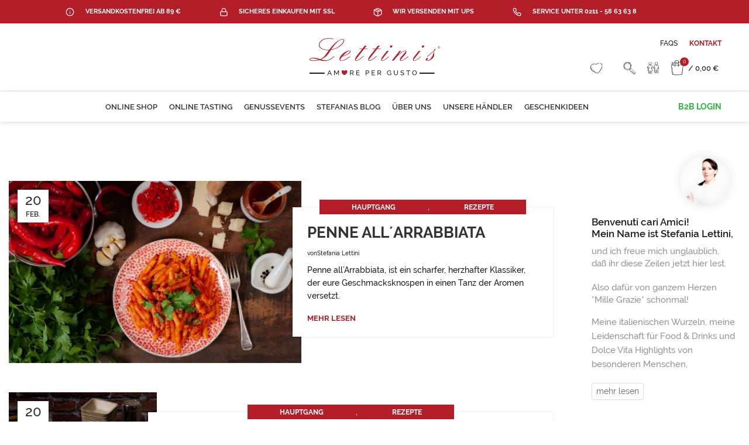

--- FILE ---
content_type: text/html; charset=UTF-8
request_url: https://lettinis.de/tag/penne-latium/
body_size: 68399
content:
<!DOCTYPE html>
<html lang="de" dir="ltr">
<head>
	<meta charset="UTF-8">
	<link rel="profile" href="https://gmpg.org/xfn/11">
	<link rel="pingback" href="https://lettinis.de/xmlrpc.php">

			<script>window.MSInputMethodContext && document.documentMode && document.write('<script src="https://lettinis.de/wp-content/themes/woodmart/js/libs/ie11CustomProperties.min.js"><\/script>');</script>
		<meta name='robots' content='index, follow, max-image-preview:large, max-snippet:-1, max-video-preview:-1' />
<meta name="dlm-version" content="4.8.7">
	<!-- This site is optimized with the Yoast SEO plugin v20.13 - https://yoast.com/wordpress/plugins/seo/ -->
	<title>Penne. Latium Archive &#8902; Lettinis</title>
	<link rel="canonical" href="https://lettinis.de/tag/penne-latium/" />
	<meta property="og:locale" content="de_DE" />
	<meta property="og:type" content="article" />
	<meta property="og:title" content="Penne. Latium Archive &#8902; Lettinis" />
	<meta property="og:url" content="https://lettinis.de/tag/penne-latium/" />
	<meta property="og:site_name" content="Lettinis" />
	<meta name="twitter:card" content="summary_large_image" />
	<script type="application/ld+json" class="yoast-schema-graph">{"@context":"https://schema.org","@graph":[{"@type":"CollectionPage","@id":"https://lettinis.de/tag/penne-latium/","url":"https://lettinis.de/tag/penne-latium/","name":"Penne. Latium Archive &#8902; Lettinis","isPartOf":{"@id":"https://lettinis.de/#website"},"primaryImageOfPage":{"@id":"https://lettinis.de/tag/penne-latium/#primaryimage"},"image":{"@id":"https://lettinis.de/tag/penne-latium/#primaryimage"},"thumbnailUrl":"https://lettinis.de/wp-content/uploads/2023/07/IMG_4417-Arrabbiata-min.jpg","breadcrumb":{"@id":"https://lettinis.de/tag/penne-latium/#breadcrumb"},"inLanguage":"de"},{"@type":"ImageObject","inLanguage":"de","@id":"https://lettinis.de/tag/penne-latium/#primaryimage","url":"https://lettinis.de/wp-content/uploads/2023/07/IMG_4417-Arrabbiata-min.jpg","contentUrl":"https://lettinis.de/wp-content/uploads/2023/07/IMG_4417-Arrabbiata-min.jpg","width":1920,"height":1248},{"@type":"BreadcrumbList","@id":"https://lettinis.de/tag/penne-latium/#breadcrumb","itemListElement":[{"@type":"ListItem","position":1,"name":"Startseite","item":"https://lettinis.de/"},{"@type":"ListItem","position":2,"name":"Penne. Latium"}]},{"@type":"WebSite","@id":"https://lettinis.de/#website","url":"https://lettinis.de/","name":"Lettinis","description":"Wein &amp; Feinkost aus Italien","publisher":{"@id":"https://lettinis.de/#organization"},"potentialAction":[{"@type":"SearchAction","target":{"@type":"EntryPoint","urlTemplate":"https://lettinis.de/?s={search_term_string}"},"query-input":"required name=search_term_string"}],"inLanguage":"de"},{"@type":"Organization","@id":"https://lettinis.de/#organization","name":"Lettinis","url":"https://lettinis.de/","logo":{"@type":"ImageObject","inLanguage":"de","@id":"https://lettinis.de/#/schema/logo/image/","url":"https://lettinis.de/wp-content/uploads/2020/10/lettinis-logo.svg","contentUrl":"https://lettinis.de/wp-content/uploads/2020/10/lettinis-logo.svg","width":226,"height":65,"caption":"Lettinis"},"image":{"@id":"https://lettinis.de/#/schema/logo/image/"}}]}</script>
	<!-- / Yoast SEO plugin. -->


<link rel='dns-prefetch' href='//www.googletagmanager.com' />
<link rel="alternate" type="application/rss+xml" title="Lettinis &raquo; Feed" href="https://lettinis.de/feed/" />
<link rel="alternate" type="application/rss+xml" title="Lettinis &raquo; Kommentar-Feed" href="https://lettinis.de/comments/feed/" />
<link rel="alternate" type="application/rss+xml" title="Lettinis &raquo; Penne. Latium Schlagwort-Feed" href="https://lettinis.de/tag/penne-latium/feed/" />
<link rel='stylesheet' id='acy_front_messages_css-css' href='https://lettinis.de/wp-content/plugins/acymailing/media/css/front/messages.min.css?v=1692005794&#038;ver=6.3.7' type='text/css' media='all' />
<link rel='stylesheet' id='stec-widget-events-list-css' href='https://lettinis.de/wp-content/plugins/stachethemes_event_calendar/assets/css/front/style.widget-events.min.css?ver=3.2.4' type='text/css' media='all' />
<link rel="preload" href="https://lettinis.de/wp-content/plugins/stachethemes_event_calendar/assets/css/fonts/css/all.min.css?ver=3.2.4" as="style" onload="this.rel='stylesheet';" media="all"><link rel='stylesheet' id='sbi_styles-css' href='https://lettinis.de/wp-content/plugins/instagram-feed/css/sbi-styles.min.css?ver=6.2' type='text/css' media='all' />
<link rel='stylesheet' id='wp-block-library-css' href='https://lettinis.de/wp-includes/css/dist/block-library/style.min.css?ver=6.3.7' type='text/css' media='all' />
<style id='safe-svg-svg-icon-style-inline-css' type='text/css'>
.safe-svg-cover{text-align:center}.safe-svg-cover .safe-svg-inside{display:inline-block;max-width:100%}.safe-svg-cover svg{height:100%;max-height:100%;max-width:100%;width:100%}

</style>
<link rel='stylesheet' id='wc-blocks-style-css' href='https://lettinis.de/wp-content/plugins/woocommerce/packages/woocommerce-blocks/build/wc-blocks.css?ver=10.6.5' type='text/css' media='all' />
<link rel='stylesheet' id='wc-blocks-style-active-filters-css' href='https://lettinis.de/wp-content/plugins/woocommerce/packages/woocommerce-blocks/build/active-filters.css?ver=10.6.5' type='text/css' media='all' />
<link rel='stylesheet' id='wc-blocks-style-add-to-cart-form-css' href='https://lettinis.de/wp-content/plugins/woocommerce/packages/woocommerce-blocks/build/add-to-cart-form.css?ver=10.6.5' type='text/css' media='all' />
<link rel='stylesheet' id='wc-blocks-packages-style-css' href='https://lettinis.de/wp-content/plugins/woocommerce/packages/woocommerce-blocks/build/packages-style.css?ver=10.6.5' type='text/css' media='all' />
<link rel='stylesheet' id='wc-blocks-style-all-products-css' href='https://lettinis.de/wp-content/plugins/woocommerce/packages/woocommerce-blocks/build/all-products.css?ver=10.6.5' type='text/css' media='all' />
<link rel='stylesheet' id='wc-blocks-style-all-reviews-css' href='https://lettinis.de/wp-content/plugins/woocommerce/packages/woocommerce-blocks/build/all-reviews.css?ver=10.6.5' type='text/css' media='all' />
<link rel='stylesheet' id='wc-blocks-style-attribute-filter-css' href='https://lettinis.de/wp-content/plugins/woocommerce/packages/woocommerce-blocks/build/attribute-filter.css?ver=10.6.5' type='text/css' media='all' />
<link rel='stylesheet' id='wc-blocks-style-breadcrumbs-css' href='https://lettinis.de/wp-content/plugins/woocommerce/packages/woocommerce-blocks/build/breadcrumbs.css?ver=10.6.5' type='text/css' media='all' />
<link rel='stylesheet' id='wc-blocks-style-catalog-sorting-css' href='https://lettinis.de/wp-content/plugins/woocommerce/packages/woocommerce-blocks/build/catalog-sorting.css?ver=10.6.5' type='text/css' media='all' />
<link rel='stylesheet' id='wc-blocks-style-customer-account-css' href='https://lettinis.de/wp-content/plugins/woocommerce/packages/woocommerce-blocks/build/customer-account.css?ver=10.6.5' type='text/css' media='all' />
<link rel='stylesheet' id='wc-blocks-style-featured-category-css' href='https://lettinis.de/wp-content/plugins/woocommerce/packages/woocommerce-blocks/build/featured-category.css?ver=10.6.5' type='text/css' media='all' />
<link rel='stylesheet' id='wc-blocks-style-featured-product-css' href='https://lettinis.de/wp-content/plugins/woocommerce/packages/woocommerce-blocks/build/featured-product.css?ver=10.6.5' type='text/css' media='all' />
<link rel='stylesheet' id='wc-blocks-style-mini-cart-css' href='https://lettinis.de/wp-content/plugins/woocommerce/packages/woocommerce-blocks/build/mini-cart.css?ver=10.6.5' type='text/css' media='all' />
<link rel='stylesheet' id='wc-blocks-style-price-filter-css' href='https://lettinis.de/wp-content/plugins/woocommerce/packages/woocommerce-blocks/build/price-filter.css?ver=10.6.5' type='text/css' media='all' />
<link rel='stylesheet' id='wc-blocks-style-product-add-to-cart-css' href='https://lettinis.de/wp-content/plugins/woocommerce/packages/woocommerce-blocks/build/product-add-to-cart.css?ver=10.6.5' type='text/css' media='all' />
<link rel='stylesheet' id='wc-blocks-style-product-button-css' href='https://lettinis.de/wp-content/plugins/woocommerce/packages/woocommerce-blocks/build/product-button.css?ver=10.6.5' type='text/css' media='all' />
<link rel='stylesheet' id='wc-blocks-style-product-categories-css' href='https://lettinis.de/wp-content/plugins/woocommerce/packages/woocommerce-blocks/build/product-categories.css?ver=10.6.5' type='text/css' media='all' />
<link rel='stylesheet' id='wc-blocks-style-product-image-css' href='https://lettinis.de/wp-content/plugins/woocommerce/packages/woocommerce-blocks/build/product-image.css?ver=10.6.5' type='text/css' media='all' />
<link rel='stylesheet' id='wc-blocks-style-product-image-gallery-css' href='https://lettinis.de/wp-content/plugins/woocommerce/packages/woocommerce-blocks/build/product-image-gallery.css?ver=10.6.5' type='text/css' media='all' />
<link rel='stylesheet' id='wc-blocks-style-product-query-css' href='https://lettinis.de/wp-content/plugins/woocommerce/packages/woocommerce-blocks/build/product-query.css?ver=10.6.5' type='text/css' media='all' />
<link rel='stylesheet' id='wc-blocks-style-product-results-count-css' href='https://lettinis.de/wp-content/plugins/woocommerce/packages/woocommerce-blocks/build/product-results-count.css?ver=10.6.5' type='text/css' media='all' />
<link rel='stylesheet' id='wc-blocks-style-product-reviews-css' href='https://lettinis.de/wp-content/plugins/woocommerce/packages/woocommerce-blocks/build/product-reviews.css?ver=10.6.5' type='text/css' media='all' />
<link rel='stylesheet' id='wc-blocks-style-product-sale-badge-css' href='https://lettinis.de/wp-content/plugins/woocommerce/packages/woocommerce-blocks/build/product-sale-badge.css?ver=10.6.5' type='text/css' media='all' />
<link rel='stylesheet' id='wc-blocks-style-product-search-css' href='https://lettinis.de/wp-content/plugins/woocommerce/packages/woocommerce-blocks/build/product-search.css?ver=10.6.5' type='text/css' media='all' />
<link rel='stylesheet' id='wc-blocks-style-product-sku-css' href='https://lettinis.de/wp-content/plugins/woocommerce/packages/woocommerce-blocks/build/product-sku.css?ver=10.6.5' type='text/css' media='all' />
<link rel='stylesheet' id='wc-blocks-style-product-stock-indicator-css' href='https://lettinis.de/wp-content/plugins/woocommerce/packages/woocommerce-blocks/build/product-stock-indicator.css?ver=10.6.5' type='text/css' media='all' />
<link rel='stylesheet' id='wc-blocks-style-product-summary-css' href='https://lettinis.de/wp-content/plugins/woocommerce/packages/woocommerce-blocks/build/product-summary.css?ver=10.6.5' type='text/css' media='all' />
<link rel='stylesheet' id='wc-blocks-style-product-title-css' href='https://lettinis.de/wp-content/plugins/woocommerce/packages/woocommerce-blocks/build/product-title.css?ver=10.6.5' type='text/css' media='all' />
<link rel='stylesheet' id='wc-blocks-style-rating-filter-css' href='https://lettinis.de/wp-content/plugins/woocommerce/packages/woocommerce-blocks/build/rating-filter.css?ver=10.6.5' type='text/css' media='all' />
<link rel='stylesheet' id='wc-blocks-style-reviews-by-category-css' href='https://lettinis.de/wp-content/plugins/woocommerce/packages/woocommerce-blocks/build/reviews-by-category.css?ver=10.6.5' type='text/css' media='all' />
<link rel='stylesheet' id='wc-blocks-style-reviews-by-product-css' href='https://lettinis.de/wp-content/plugins/woocommerce/packages/woocommerce-blocks/build/reviews-by-product.css?ver=10.6.5' type='text/css' media='all' />
<link rel='stylesheet' id='wc-blocks-style-product-details-css' href='https://lettinis.de/wp-content/plugins/woocommerce/packages/woocommerce-blocks/build/product-details.css?ver=10.6.5' type='text/css' media='all' />
<link rel='stylesheet' id='wc-blocks-style-single-product-css' href='https://lettinis.de/wp-content/plugins/woocommerce/packages/woocommerce-blocks/build/single-product.css?ver=10.6.5' type='text/css' media='all' />
<link rel='stylesheet' id='wc-blocks-style-stock-filter-css' href='https://lettinis.de/wp-content/plugins/woocommerce/packages/woocommerce-blocks/build/stock-filter.css?ver=10.6.5' type='text/css' media='all' />
<link rel='stylesheet' id='wc-blocks-style-cart-css' href='https://lettinis.de/wp-content/plugins/woocommerce/packages/woocommerce-blocks/build/cart.css?ver=10.6.5' type='text/css' media='all' />
<link rel='stylesheet' id='wc-blocks-style-checkout-css' href='https://lettinis.de/wp-content/plugins/woocommerce/packages/woocommerce-blocks/build/checkout.css?ver=10.6.5' type='text/css' media='all' />
<link rel='stylesheet' id='wc-blocks-style-mini-cart-contents-css' href='https://lettinis.de/wp-content/plugins/woocommerce/packages/woocommerce-blocks/build/mini-cart-contents.css?ver=10.6.5' type='text/css' media='all' />
<style id='classic-theme-styles-inline-css' type='text/css'>
/*! This file is auto-generated */
.wp-block-button__link{color:#fff;background-color:#32373c;border-radius:9999px;box-shadow:none;text-decoration:none;padding:calc(.667em + 2px) calc(1.333em + 2px);font-size:1.125em}.wp-block-file__button{background:#32373c;color:#fff;text-decoration:none}
</style>
<style id='global-styles-inline-css' type='text/css'>
body{--wp--preset--color--black: #000000;--wp--preset--color--cyan-bluish-gray: #abb8c3;--wp--preset--color--white: #ffffff;--wp--preset--color--pale-pink: #f78da7;--wp--preset--color--vivid-red: #cf2e2e;--wp--preset--color--luminous-vivid-orange: #ff6900;--wp--preset--color--luminous-vivid-amber: #fcb900;--wp--preset--color--light-green-cyan: #7bdcb5;--wp--preset--color--vivid-green-cyan: #00d084;--wp--preset--color--pale-cyan-blue: #8ed1fc;--wp--preset--color--vivid-cyan-blue: #0693e3;--wp--preset--color--vivid-purple: #9b51e0;--wp--preset--gradient--vivid-cyan-blue-to-vivid-purple: linear-gradient(135deg,rgba(6,147,227,1) 0%,rgb(155,81,224) 100%);--wp--preset--gradient--light-green-cyan-to-vivid-green-cyan: linear-gradient(135deg,rgb(122,220,180) 0%,rgb(0,208,130) 100%);--wp--preset--gradient--luminous-vivid-amber-to-luminous-vivid-orange: linear-gradient(135deg,rgba(252,185,0,1) 0%,rgba(255,105,0,1) 100%);--wp--preset--gradient--luminous-vivid-orange-to-vivid-red: linear-gradient(135deg,rgba(255,105,0,1) 0%,rgb(207,46,46) 100%);--wp--preset--gradient--very-light-gray-to-cyan-bluish-gray: linear-gradient(135deg,rgb(238,238,238) 0%,rgb(169,184,195) 100%);--wp--preset--gradient--cool-to-warm-spectrum: linear-gradient(135deg,rgb(74,234,220) 0%,rgb(151,120,209) 20%,rgb(207,42,186) 40%,rgb(238,44,130) 60%,rgb(251,105,98) 80%,rgb(254,248,76) 100%);--wp--preset--gradient--blush-light-purple: linear-gradient(135deg,rgb(255,206,236) 0%,rgb(152,150,240) 100%);--wp--preset--gradient--blush-bordeaux: linear-gradient(135deg,rgb(254,205,165) 0%,rgb(254,45,45) 50%,rgb(107,0,62) 100%);--wp--preset--gradient--luminous-dusk: linear-gradient(135deg,rgb(255,203,112) 0%,rgb(199,81,192) 50%,rgb(65,88,208) 100%);--wp--preset--gradient--pale-ocean: linear-gradient(135deg,rgb(255,245,203) 0%,rgb(182,227,212) 50%,rgb(51,167,181) 100%);--wp--preset--gradient--electric-grass: linear-gradient(135deg,rgb(202,248,128) 0%,rgb(113,206,126) 100%);--wp--preset--gradient--midnight: linear-gradient(135deg,rgb(2,3,129) 0%,rgb(40,116,252) 100%);--wp--preset--font-size--small: 13px;--wp--preset--font-size--medium: 20px;--wp--preset--font-size--large: 36px;--wp--preset--font-size--x-large: 42px;--wp--preset--spacing--20: 0.44rem;--wp--preset--spacing--30: 0.67rem;--wp--preset--spacing--40: 1rem;--wp--preset--spacing--50: 1.5rem;--wp--preset--spacing--60: 2.25rem;--wp--preset--spacing--70: 3.38rem;--wp--preset--spacing--80: 5.06rem;--wp--preset--shadow--natural: 6px 6px 9px rgba(0, 0, 0, 0.2);--wp--preset--shadow--deep: 12px 12px 50px rgba(0, 0, 0, 0.4);--wp--preset--shadow--sharp: 6px 6px 0px rgba(0, 0, 0, 0.2);--wp--preset--shadow--outlined: 6px 6px 0px -3px rgba(255, 255, 255, 1), 6px 6px rgba(0, 0, 0, 1);--wp--preset--shadow--crisp: 6px 6px 0px rgba(0, 0, 0, 1);}:where(.is-layout-flex){gap: 0.5em;}:where(.is-layout-grid){gap: 0.5em;}body .is-layout-flow > .alignleft{float: left;margin-inline-start: 0;margin-inline-end: 2em;}body .is-layout-flow > .alignright{float: right;margin-inline-start: 2em;margin-inline-end: 0;}body .is-layout-flow > .aligncenter{margin-left: auto !important;margin-right: auto !important;}body .is-layout-constrained > .alignleft{float: left;margin-inline-start: 0;margin-inline-end: 2em;}body .is-layout-constrained > .alignright{float: right;margin-inline-start: 2em;margin-inline-end: 0;}body .is-layout-constrained > .aligncenter{margin-left: auto !important;margin-right: auto !important;}body .is-layout-constrained > :where(:not(.alignleft):not(.alignright):not(.alignfull)){max-width: var(--wp--style--global--content-size);margin-left: auto !important;margin-right: auto !important;}body .is-layout-constrained > .alignwide{max-width: var(--wp--style--global--wide-size);}body .is-layout-flex{display: flex;}body .is-layout-flex{flex-wrap: wrap;align-items: center;}body .is-layout-flex > *{margin: 0;}body .is-layout-grid{display: grid;}body .is-layout-grid > *{margin: 0;}:where(.wp-block-columns.is-layout-flex){gap: 2em;}:where(.wp-block-columns.is-layout-grid){gap: 2em;}:where(.wp-block-post-template.is-layout-flex){gap: 1.25em;}:where(.wp-block-post-template.is-layout-grid){gap: 1.25em;}.has-black-color{color: var(--wp--preset--color--black) !important;}.has-cyan-bluish-gray-color{color: var(--wp--preset--color--cyan-bluish-gray) !important;}.has-white-color{color: var(--wp--preset--color--white) !important;}.has-pale-pink-color{color: var(--wp--preset--color--pale-pink) !important;}.has-vivid-red-color{color: var(--wp--preset--color--vivid-red) !important;}.has-luminous-vivid-orange-color{color: var(--wp--preset--color--luminous-vivid-orange) !important;}.has-luminous-vivid-amber-color{color: var(--wp--preset--color--luminous-vivid-amber) !important;}.has-light-green-cyan-color{color: var(--wp--preset--color--light-green-cyan) !important;}.has-vivid-green-cyan-color{color: var(--wp--preset--color--vivid-green-cyan) !important;}.has-pale-cyan-blue-color{color: var(--wp--preset--color--pale-cyan-blue) !important;}.has-vivid-cyan-blue-color{color: var(--wp--preset--color--vivid-cyan-blue) !important;}.has-vivid-purple-color{color: var(--wp--preset--color--vivid-purple) !important;}.has-black-background-color{background-color: var(--wp--preset--color--black) !important;}.has-cyan-bluish-gray-background-color{background-color: var(--wp--preset--color--cyan-bluish-gray) !important;}.has-white-background-color{background-color: var(--wp--preset--color--white) !important;}.has-pale-pink-background-color{background-color: var(--wp--preset--color--pale-pink) !important;}.has-vivid-red-background-color{background-color: var(--wp--preset--color--vivid-red) !important;}.has-luminous-vivid-orange-background-color{background-color: var(--wp--preset--color--luminous-vivid-orange) !important;}.has-luminous-vivid-amber-background-color{background-color: var(--wp--preset--color--luminous-vivid-amber) !important;}.has-light-green-cyan-background-color{background-color: var(--wp--preset--color--light-green-cyan) !important;}.has-vivid-green-cyan-background-color{background-color: var(--wp--preset--color--vivid-green-cyan) !important;}.has-pale-cyan-blue-background-color{background-color: var(--wp--preset--color--pale-cyan-blue) !important;}.has-vivid-cyan-blue-background-color{background-color: var(--wp--preset--color--vivid-cyan-blue) !important;}.has-vivid-purple-background-color{background-color: var(--wp--preset--color--vivid-purple) !important;}.has-black-border-color{border-color: var(--wp--preset--color--black) !important;}.has-cyan-bluish-gray-border-color{border-color: var(--wp--preset--color--cyan-bluish-gray) !important;}.has-white-border-color{border-color: var(--wp--preset--color--white) !important;}.has-pale-pink-border-color{border-color: var(--wp--preset--color--pale-pink) !important;}.has-vivid-red-border-color{border-color: var(--wp--preset--color--vivid-red) !important;}.has-luminous-vivid-orange-border-color{border-color: var(--wp--preset--color--luminous-vivid-orange) !important;}.has-luminous-vivid-amber-border-color{border-color: var(--wp--preset--color--luminous-vivid-amber) !important;}.has-light-green-cyan-border-color{border-color: var(--wp--preset--color--light-green-cyan) !important;}.has-vivid-green-cyan-border-color{border-color: var(--wp--preset--color--vivid-green-cyan) !important;}.has-pale-cyan-blue-border-color{border-color: var(--wp--preset--color--pale-cyan-blue) !important;}.has-vivid-cyan-blue-border-color{border-color: var(--wp--preset--color--vivid-cyan-blue) !important;}.has-vivid-purple-border-color{border-color: var(--wp--preset--color--vivid-purple) !important;}.has-vivid-cyan-blue-to-vivid-purple-gradient-background{background: var(--wp--preset--gradient--vivid-cyan-blue-to-vivid-purple) !important;}.has-light-green-cyan-to-vivid-green-cyan-gradient-background{background: var(--wp--preset--gradient--light-green-cyan-to-vivid-green-cyan) !important;}.has-luminous-vivid-amber-to-luminous-vivid-orange-gradient-background{background: var(--wp--preset--gradient--luminous-vivid-amber-to-luminous-vivid-orange) !important;}.has-luminous-vivid-orange-to-vivid-red-gradient-background{background: var(--wp--preset--gradient--luminous-vivid-orange-to-vivid-red) !important;}.has-very-light-gray-to-cyan-bluish-gray-gradient-background{background: var(--wp--preset--gradient--very-light-gray-to-cyan-bluish-gray) !important;}.has-cool-to-warm-spectrum-gradient-background{background: var(--wp--preset--gradient--cool-to-warm-spectrum) !important;}.has-blush-light-purple-gradient-background{background: var(--wp--preset--gradient--blush-light-purple) !important;}.has-blush-bordeaux-gradient-background{background: var(--wp--preset--gradient--blush-bordeaux) !important;}.has-luminous-dusk-gradient-background{background: var(--wp--preset--gradient--luminous-dusk) !important;}.has-pale-ocean-gradient-background{background: var(--wp--preset--gradient--pale-ocean) !important;}.has-electric-grass-gradient-background{background: var(--wp--preset--gradient--electric-grass) !important;}.has-midnight-gradient-background{background: var(--wp--preset--gradient--midnight) !important;}.has-small-font-size{font-size: var(--wp--preset--font-size--small) !important;}.has-medium-font-size{font-size: var(--wp--preset--font-size--medium) !important;}.has-large-font-size{font-size: var(--wp--preset--font-size--large) !important;}.has-x-large-font-size{font-size: var(--wp--preset--font-size--x-large) !important;}
.wp-block-navigation a:where(:not(.wp-element-button)){color: inherit;}
:where(.wp-block-post-template.is-layout-flex){gap: 1.25em;}:where(.wp-block-post-template.is-layout-grid){gap: 1.25em;}
:where(.wp-block-columns.is-layout-flex){gap: 2em;}:where(.wp-block-columns.is-layout-grid){gap: 2em;}
.wp-block-pullquote{font-size: 1.5em;line-height: 1.6;}
</style>
<link rel='stylesheet' id='ae-pro-css-css' href='https://lettinis.de/wp-content/plugins/anywhere-elementor-pro/includes/assets/css/ae-pro.min.css?ver=2.26' type='text/css' media='all' />
<style id='woocommerce-inline-inline-css' type='text/css'>
.woocommerce form .form-row .required { visibility: visible; }
</style>
<link rel='stylesheet' id='uacf7-frontend-style-css' href='https://lettinis.de/wp-content/plugins/ultimate-addons-for-contact-form-7/assets/css/uacf7-frontend.css?ver=6.3.7' type='text/css' media='all' />
<link rel='stylesheet' id='woo-vou-public-check-code-style-css' href='https://lettinis.de/wp-content/plugins/woocommerce-pdf-vouchers/includes/css/woo-vou-check-code.css?ver=4.7.1' type='text/css' media='all' />
<link rel='stylesheet' id='woo-vou-public-style-css' href='https://lettinis.de/wp-content/plugins/woocommerce-pdf-vouchers/includes/css/woo-vou-public.css?ver=4.7.1' type='text/css' media='all' />
<link rel='stylesheet' id='list-tables-css' href='https://lettinis.de/wp-admin/css/list-tables.min.css?ver=6.3.7' type='text/css' media='all' />
<link rel='stylesheet' id='dashicons-css' href='https://lettinis.de/wp-includes/css/dashicons.min.css?ver=6.3.7' type='text/css' media='all' />
<link rel='stylesheet' id='woocommerce_public_select2_styles-css' href='https://lettinis.de/wp-content/plugins/woocommerce/assets/css/select2.css?ver=8.0.1' type='text/css' media='all' />
<link rel='stylesheet' id='buttons-css' href='https://lettinis.de/wp-includes/css/buttons.min.css?ver=6.3.7' type='text/css' media='all' />
<link rel='stylesheet' id='mediaelement-css' href='https://lettinis.de/wp-includes/js/mediaelement/mediaelementplayer-legacy.min.css?ver=4.2.17' type='text/css' media='all' />
<link rel='stylesheet' id='wp-mediaelement-css' href='https://lettinis.de/wp-includes/js/mediaelement/wp-mediaelement.min.css?ver=6.3.7' type='text/css' media='all' />
<link rel='stylesheet' id='media-views-css' href='https://lettinis.de/wp-includes/css/media-views.min.css?ver=6.3.7' type='text/css' media='all' />
<link rel='stylesheet' id='imgareaselect-css' href='https://lettinis.de/wp-includes/js/imgareaselect/imgareaselect.css?ver=0.9.8' type='text/css' media='all' />
<link rel='stylesheet' id='woo-vou-meta-jquery-ui-css-css' href='https://lettinis.de/wp-content/plugins/woocommerce-pdf-vouchers/includes/meta-boxes/css/datetimepicker/date-time-picker.css?ver=4.7.1' type='text/css' media='all' />
<link rel='stylesheet' id='pwb-styles-frontend-css' href='https://lettinis.de/wp-content/plugins/perfect-woocommerce-brands/build/frontend/css/style.css?ver=3.2.1' type='text/css' media='all' />
<link rel='stylesheet' id='borlabs-cookie-css' href='https://lettinis.de/wp-content/cache/borlabs-cookie/borlabs-cookie_1_de.css?ver=2.2.64-60' type='text/css' media='all' />
<link rel='stylesheet' id='woocommerce-de_frontend_styles-css' href='https://lettinis.de/wp-content/plugins/woocommerce-german-market/css/frontend.min.css?ver=3.26' type='text/css' media='all' />
<link rel='stylesheet' id='elementor-frontend-css' href='https://lettinis.de/wp-content/uploads/elementor/css/custom-frontend.min.css?ver=1705067935' type='text/css' media='all' />
<link rel='stylesheet' id='eael-general-css' href='https://lettinis.de/wp-content/plugins/essential-addons-for-elementor-lite/assets/front-end/css/view/general.min.css?ver=5.8.6' type='text/css' media='all' />
<link rel='stylesheet' id='elementor-icons-css' href='https://lettinis.de/wp-content/plugins/elementor/assets/lib/eicons/css/elementor-icons.min.css?ver=5.23.0' type='text/css' media='all' />
<link rel='stylesheet' id='swiper-css' href='https://lettinis.de/wp-content/plugins/elementor/assets/lib/swiper/css/swiper.min.css?ver=5.3.6' type='text/css' media='all' />
<link rel='stylesheet' id='elementor-post-13-css' href='https://lettinis.de/wp-content/uploads/elementor/css/post-13.css?ver=1705067935' type='text/css' media='all' />
<link rel='stylesheet' id='trg-plugin-css-css' href='https://lettinis.de/wp-content/plugins/total-recipe-generator-el/assets/css/trg_frontend.css' type='text/css' media='all' />
<link rel='stylesheet' id='elementor-pro-css' href='https://lettinis.de/wp-content/uploads/elementor/css/custom-pro-frontend.min.css?ver=1705067935' type='text/css' media='all' />
<link rel='stylesheet' id='font-awesome-5-all-css' href='https://lettinis.de/wp-content/plugins/elementor/assets/lib/font-awesome/css/all.min.css?ver=5.8.6' type='text/css' media='all' />
<link rel='stylesheet' id='font-awesome-4-shim-css' href='https://lettinis.de/wp-content/plugins/elementor/assets/lib/font-awesome/css/v4-shims.min.css?ver=5.8.6' type='text/css' media='all' />
<link rel='stylesheet' id='bootstrap-css' href='https://lettinis.de/wp-content/themes/woodmart/css/bootstrap.min.css?ver=7.0.4' type='text/css' media='all' />
<link rel='stylesheet' id='woodmart-style-css' href='https://lettinis.de/wp-content/themes/woodmart/css/parts/base.min.css?ver=7.0.4' type='text/css' media='all' />
<link rel='stylesheet' id='wd-widget-tag-cloud-css' href='https://lettinis.de/wp-content/themes/woodmart/css/parts/widget-tag-cloud.min.css?ver=7.0.4' type='text/css' media='all' />
<link rel='stylesheet' id='wd-widget-nav-css' href='https://lettinis.de/wp-content/themes/woodmart/css/parts/widget-nav.min.css?ver=7.0.4' type='text/css' media='all' />
<link rel='stylesheet' id='wd-widget-product-cat-css' href='https://lettinis.de/wp-content/themes/woodmart/css/parts/woo-widget-product-cat.min.css?ver=7.0.4' type='text/css' media='all' />
<link rel='stylesheet' id='wd-widget-slider-price-filter-css' href='https://lettinis.de/wp-content/themes/woodmart/css/parts/woo-widget-slider-price-filter.min.css?ver=7.0.4' type='text/css' media='all' />
<link rel='stylesheet' id='wd-lazy-loading-css' href='https://lettinis.de/wp-content/themes/woodmart/css/parts/opt-lazy-load.min.css?ver=7.0.4' type='text/css' media='all' />
<link rel='stylesheet' id='wd-blog-base-css' href='https://lettinis.de/wp-content/themes/woodmart/css/parts/blog-base.min.css?ver=7.0.4' type='text/css' media='all' />
<link rel='stylesheet' id='wd-wp-gutenberg-css' href='https://lettinis.de/wp-content/themes/woodmart/css/parts/wp-gutenberg.min.css?ver=7.0.4' type='text/css' media='all' />
<link rel='stylesheet' id='wd-wpcf7-css' href='https://lettinis.de/wp-content/themes/woodmart/css/parts/int-wpcf7.min.css?ver=7.0.4' type='text/css' media='all' />
<link rel='stylesheet' id='wd-revolution-slider-css' href='https://lettinis.de/wp-content/themes/woodmart/css/parts/int-rev-slider.min.css?ver=7.0.4' type='text/css' media='all' />
<link rel='stylesheet' id='wd-base-deprecated-css' href='https://lettinis.de/wp-content/themes/woodmart/css/parts/base-deprecated.min.css?ver=7.0.4' type='text/css' media='all' />
<link rel='stylesheet' id='wd-elementor-base-css' href='https://lettinis.de/wp-content/themes/woodmart/css/parts/int-elem-base.min.css?ver=7.0.4' type='text/css' media='all' />
<link rel='stylesheet' id='wd-elementor-pro-base-css' href='https://lettinis.de/wp-content/themes/woodmart/css/parts/int-elementor-pro.min.css?ver=7.0.4' type='text/css' media='all' />
<link rel='stylesheet' id='wd-notices-fixed-css' href='https://lettinis.de/wp-content/themes/woodmart/css/parts/woo-opt-sticky-notices.min.css?ver=7.0.4' type='text/css' media='all' />
<link rel='stylesheet' id='wd-woocommerce-base-css' href='https://lettinis.de/wp-content/themes/woodmart/css/parts/woocommerce-base.min.css?ver=7.0.4' type='text/css' media='all' />
<link rel='stylesheet' id='wd-mod-star-rating-css' href='https://lettinis.de/wp-content/themes/woodmart/css/parts/mod-star-rating.min.css?ver=7.0.4' type='text/css' media='all' />
<link rel='stylesheet' id='wd-woo-el-track-order-css' href='https://lettinis.de/wp-content/themes/woodmart/css/parts/woo-el-track-order.min.css?ver=7.0.4' type='text/css' media='all' />
<link rel='stylesheet' id='wd-woo-gutenberg-css' href='https://lettinis.de/wp-content/themes/woodmart/css/parts/woo-gutenberg.min.css?ver=7.0.4' type='text/css' media='all' />
<link rel='stylesheet' id='child-style-css' href='https://lettinis.de/wp-content/themes/woodmart-child/style.css?ver=7.0.4' type='text/css' media='all' />
<link rel='stylesheet' id='wd-header-base-css' href='https://lettinis.de/wp-content/themes/woodmart/css/parts/header-base.min.css?ver=7.0.4' type='text/css' media='all' />
<link rel='stylesheet' id='wd-mod-tools-css' href='https://lettinis.de/wp-content/themes/woodmart/css/parts/mod-tools.min.css?ver=7.0.4' type='text/css' media='all' />
<link rel='stylesheet' id='wd-header-elements-base-css' href='https://lettinis.de/wp-content/themes/woodmart/css/parts/header-el-base.min.css?ver=7.0.4' type='text/css' media='all' />
<link rel='stylesheet' id='wd-social-icons-css' href='https://lettinis.de/wp-content/themes/woodmart/css/parts/el-social-icons.min.css?ver=7.0.4' type='text/css' media='all' />
<link rel='stylesheet' id='wd-header-search-css' href='https://lettinis.de/wp-content/themes/woodmart/css/parts/header-el-search.min.css?ver=7.0.4' type='text/css' media='all' />
<link rel='stylesheet' id='wd-wd-search-results-css' href='https://lettinis.de/wp-content/themes/woodmart/css/parts/wd-search-results.min.css?ver=7.0.4' type='text/css' media='all' />
<link rel='stylesheet' id='wd-wd-search-form-css' href='https://lettinis.de/wp-content/themes/woodmart/css/parts/wd-search-form.min.css?ver=7.0.4' type='text/css' media='all' />
<link rel='stylesheet' id='wd-woo-mod-login-form-css' href='https://lettinis.de/wp-content/themes/woodmart/css/parts/woo-mod-login-form.min.css?ver=7.0.4' type='text/css' media='all' />
<link rel='stylesheet' id='wd-header-my-account-css' href='https://lettinis.de/wp-content/themes/woodmart/css/parts/header-el-my-account.min.css?ver=7.0.4' type='text/css' media='all' />
<link rel='stylesheet' id='wd-header-cart-side-css' href='https://lettinis.de/wp-content/themes/woodmart/css/parts/header-el-cart-side.min.css?ver=7.0.4' type='text/css' media='all' />
<link rel='stylesheet' id='wd-woo-mod-quantity-css' href='https://lettinis.de/wp-content/themes/woodmart/css/parts/woo-mod-quantity.min.css?ver=7.0.4' type='text/css' media='all' />
<link rel='stylesheet' id='wd-header-cart-css' href='https://lettinis.de/wp-content/themes/woodmart/css/parts/header-el-cart.min.css?ver=7.0.4' type='text/css' media='all' />
<link rel='stylesheet' id='wd-widget-shopping-cart-css' href='https://lettinis.de/wp-content/themes/woodmart/css/parts/woo-widget-shopping-cart.min.css?ver=7.0.4' type='text/css' media='all' />
<link rel='stylesheet' id='wd-widget-product-list-css' href='https://lettinis.de/wp-content/themes/woodmart/css/parts/woo-widget-product-list.min.css?ver=7.0.4' type='text/css' media='all' />
<link rel='stylesheet' id='wd-mod-nav-menu-label-css' href='https://lettinis.de/wp-content/themes/woodmart/css/parts/mod-nav-menu-label.min.css?ver=7.0.4' type='text/css' media='all' />
<link rel='stylesheet' id='wd-product-loop-css' href='https://lettinis.de/wp-content/themes/woodmart/css/parts/woo-product-loop.min.css?ver=7.0.4' type='text/css' media='all' />
<link rel='stylesheet' id='wd-product-loop-tiled-css' href='https://lettinis.de/wp-content/themes/woodmart/css/parts/woo-product-loop-tiled.min.css?ver=7.0.4' type='text/css' media='all' />
<link rel='stylesheet' id='wd-woo-opt-title-limit-css' href='https://lettinis.de/wp-content/themes/woodmart/css/parts/woo-opt-title-limit.min.css?ver=7.0.4' type='text/css' media='all' />
<link rel='stylesheet' id='wd-owl-carousel-css' href='https://lettinis.de/wp-content/themes/woodmart/css/parts/lib-owl-carousel.min.css?ver=7.0.4' type='text/css' media='all' />
<link rel='stylesheet' id='wd-mfp-popup-css' href='https://lettinis.de/wp-content/themes/woodmart/css/parts/lib-magnific-popup.min.css?ver=7.0.4' type='text/css' media='all' />
<link rel='stylesheet' id='wd-woo-mod-product-labels-css' href='https://lettinis.de/wp-content/themes/woodmart/css/parts/woo-mod-product-labels.min.css?ver=7.0.4' type='text/css' media='all' />
<link rel='stylesheet' id='wd-woo-mod-product-labels-round-css' href='https://lettinis.de/wp-content/themes/woodmart/css/parts/woo-mod-product-labels-round.min.css?ver=7.0.4' type='text/css' media='all' />
<link rel='stylesheet' id='wd-blog-loop-base-old-css' href='https://lettinis.de/wp-content/themes/woodmart/css/parts/blog-loop-base-old.min.css?ver=7.0.4' type='text/css' media='all' />
<link rel='stylesheet' id='wd-blog-loop-design-small-img-chess-css' href='https://lettinis.de/wp-content/themes/woodmart/css/parts/blog-loop-design-smallimg-chess.min.css?ver=7.0.4' type='text/css' media='all' />
<link rel='stylesheet' id='wd-off-canvas-sidebar-css' href='https://lettinis.de/wp-content/themes/woodmart/css/parts/opt-off-canvas-sidebar.min.css?ver=7.0.4' type='text/css' media='all' />
<link rel='stylesheet' id='wd-widget-collapse-css' href='https://lettinis.de/wp-content/themes/woodmart/css/parts/opt-widget-collapse.min.css?ver=7.0.4' type='text/css' media='all' />
<link rel='stylesheet' id='wd-footer-base-css' href='https://lettinis.de/wp-content/themes/woodmart/css/parts/footer-base.min.css?ver=7.0.4' type='text/css' media='all' />
<link rel='stylesheet' id='wd-image-gallery-css' href='https://lettinis.de/wp-content/themes/woodmart/css/parts/el-gallery.min.css?ver=7.0.4' type='text/css' media='all' />
<link rel='stylesheet' id='wd-scroll-top-css' href='https://lettinis.de/wp-content/themes/woodmart/css/parts/opt-scrolltotop.min.css?ver=7.0.4' type='text/css' media='all' />
<link rel='stylesheet' id='wd-header-my-account-sidebar-css' href='https://lettinis.de/wp-content/themes/woodmart/css/parts/header-el-my-account-sidebar.min.css?ver=7.0.4' type='text/css' media='all' />
<link rel='stylesheet' id='xts-style-theme_settings_default-css' href='https://lettinis.de/wp-content/uploads/2024/01/xts-theme_settings_default-1704880372.css?ver=7.0.4' type='text/css' media='all' />
<script id="acy_front_messages_js-js-before" type="text/javascript">
var ACYM_AJAX_START = "https://lettinis.de/wp-admin/admin-ajax.php";
            var ACYM_AJAX_PARAMS = "?action=acymailing_router&noheader=1&nocache=1762095323";
            var ACYM_AJAX = ACYM_AJAX_START + ACYM_AJAX_PARAMS;
</script>
<script type='text/javascript' src='https://lettinis.de/wp-content/plugins/acymailing/media/js/front/messages.min.js?v=1692005794&#038;ver=6.3.7' id='acy_front_messages_js-js'></script>
<script type='text/javascript' src='https://lettinis.de/wp-includes/js/jquery/jquery.min.js?ver=3.7.0' id='jquery-core-js'></script>
<script type='text/javascript' src='https://lettinis.de/wp-includes/js/jquery/jquery-migrate.min.js?ver=3.4.1' id='jquery-migrate-js'></script>
<script type='text/javascript' src='https://lettinis.de/wp-content/plugins/revslider/public/assets/js/rbtools.min.js?ver=6.6.15' async id='tp-tools-js'></script>
<script type='text/javascript' src='https://lettinis.de/wp-content/plugins/revslider/public/assets/js/rs6.min.js?ver=6.6.15' async id='revmin-js'></script>
<script type='text/javascript' id='uacf7-cf-script-js-extra'>
/* <![CDATA[ */
var uacf7_cf_object = {"74998":[{"uacf7_cf_hs":"show","uacf7_cf_group":"conditional-440","uacf_cf_condition_for":"any","uacf7_cf_conditions":{"uacf7_cf_tn":["menu-130"],"uacf7_cf_operator":["equal"],"uacf7_cf_val":["Ich komme gerne mit Begleitung"]}}],"74153":"","70731":[{"uacf7_cf_hs":"show","uacf7_cf_group":"conditional-877","uacf_cf_condition_for":"any","uacf7_cf_conditions":{"uacf7_cf_tn":["checkbox-929[]"],"uacf7_cf_operator":["equal"],"uacf7_cf_val":["Ja, andere Lieferadresse angeben"]}},{"uacf7_cf_hs":"show","uacf7_cf_group":"conditional-44","uacf_cf_condition_for":"any","uacf7_cf_conditions":{"uacf7_cf_tn":["checkbox-557[]"],"uacf7_cf_operator":["equal"],"uacf7_cf_val":["Ja, bitte das Buch mit folgender Widmung von Stefania personalisieren"]}}],"50748":"","50745":"","24952":"","14064":"","13927":"","13719":"","13585":"","12":""};
/* ]]> */
</script>
<script type='text/javascript' src='https://lettinis.de/wp-content/plugins/ultimate-addons-for-contact-form-7/addons/conditional-field/js/uacf7-cf-script.js?ver=6.3.7' id='uacf7-cf-script-js'></script>
<script type='text/javascript' id='woo-vou-check-code-script-js-extra'>
/* <![CDATA[ */
var WooVouCheck = {"ajaxurl":"https:\/\/lettinis.de\/wp-admin\/admin-ajax.php","check_code_error":"Please enter voucher code.","code_invalid":"Voucher code does not exist.","code_used_success":"Thank you for your business, voucher code submitted successfully.","redeem_amount_empty_error":"Please enter redeem amount.","redeem_amount_greaterthen_redeemable_amount":"Redeem amount should not be greater than redeemable amount.","allow_guest_redeem_voucher":"no"};
/* ]]> */
</script>
<script type='text/javascript' src='https://lettinis.de/wp-content/plugins/woocommerce-pdf-vouchers/includes/js/woo-vou-check-code.js?ver=4.7.1' id='woo-vou-check-code-script-js'></script>
<script type='text/javascript' src='https://lettinis.de/wp-content/plugins/woocommerce/assets/js/jquery-tiptip/jquery.tipTip.min.js?ver=6.3.7' id='jquery-tiptip-js'></script>
<script type='text/javascript' src='https://lettinis.de/wp-content/plugins/woocommerce/assets/js/select2/select2.full.min.js?ver=4.0.3-wc.8.0.1' id='select2-js'></script>
<script type='text/javascript' src='https://lettinis.de/wp-content/plugins/woocommerce/assets/js/admin/wc-enhanced-select.min.js?ver=8.0.1' id='wc-enhanced-select-js'></script>
<script type='text/javascript' id='woo-vou-code-detail-script-js-extra'>
/* <![CDATA[ */
var WooVouCode = {"new_media_ui":"1","ajaxurl":"https:\/\/lettinis.de\/wp-admin\/admin-ajax.php","invalid_url":"Please enter valid url (i.e. http:\/\/www.example.com).","invalid_email":"Please enter valid Email ID","mail_sent":"Mail sent successfully","vou_change_expiry_date":"yes"};
/* ]]> */
</script>
<script type='text/javascript' src='https://lettinis.de/wp-content/plugins/woocommerce-pdf-vouchers/includes/js/woo-vou-code-details.js?ver=4.7.1' id='woo-vou-code-detail-script-js'></script>
<script type='text/javascript' id='utils-js-extra'>
/* <![CDATA[ */
var userSettings = {"url":"\/","uid":"0","time":"1762095323","secure":"1"};
/* ]]> */
</script>
<script type='text/javascript' src='https://lettinis.de/wp-includes/js/utils.min.js?ver=6.3.7' id='utils-js'></script>
<script type='text/javascript' src='https://lettinis.de/wp-includes/js/plupload/moxie.min.js?ver=1.3.5' id='moxiejs-js'></script>
<script type='text/javascript' src='https://lettinis.de/wp-includes/js/plupload/plupload.min.js?ver=2.1.9' id='plupload-js'></script>
<!--[if lt IE 8]>
<script type='text/javascript' src='https://lettinis.de/wp-includes/js/json2.min.js?ver=2015-05-03' id='json2-js'></script>
<![endif]-->
<script type='text/javascript' src='https://lettinis.de/wp-content/plugins/woocommerce-pdf-vouchers/includes/meta-boxes/js/datetimepicker/jquery-ui-slider-Access.js?ver=4.7.1' id='datepicker-slider-js'></script>
<script type='text/javascript' src='https://lettinis.de/wp-content/themes/woodmart-child/script.js?ver=6.3.7' id='custom-js'></script>
<script type='text/javascript' id='borlabs-cookie-prioritize-js-extra'>
/* <![CDATA[ */
var borlabsCookiePrioritized = {"domain":"lettinis.de","path":"\/","version":"4","bots":"1","optInJS":{"statistics":{"google-analytics":"[base64]\/[base64]"},"marketing":{"facebook-pixel":"[base64]"}}};
/* ]]> */
</script>
<script type='text/javascript' src='https://lettinis.de/wp-content/plugins/borlabs-cookie/assets/javascript/borlabs-cookie-prioritize.min.js?ver=2.2.64' id='borlabs-cookie-prioritize-js'></script>

<!-- Von Site Kit hinzugefügtes Google-Analytics-Snippet -->
<script type='text/javascript' src='https://www.googletagmanager.com/gtag/js?id=UA-16547570-2' id='google_gtagjs-js' async></script>
<script id="google_gtagjs-js-after" type="text/javascript">
window.dataLayer = window.dataLayer || [];function gtag(){dataLayer.push(arguments);}
gtag('set', 'linker', {"domains":["lettinis.de"]} );
gtag("js", new Date());
gtag("set", "developer_id.dZTNiMT", true);
gtag("config", "UA-16547570-2", {"anonymize_ip":true});
</script>

<!-- Ende des von Site Kit hinzugefügten Google-Analytics-Snippets -->
<script type='text/javascript' id='woocommerce_de_frontend-js-extra'>
/* <![CDATA[ */
var sepa_ajax_object = {"ajax_url":"https:\/\/lettinis.de\/wp-admin\/admin-ajax.php","nonce":"c6c8dd8b60"};
var woocommerce_remove_updated_totals = {"val":"0"};
var woocommerce_payment_update = {"val":"1"};
var german_market_price_variable_products = {"val":"gm_default"};
var german_market_price_variable_theme_extra_element = {"val":"none"};
var german_market_legal_info_product_reviews = {"element":".woocommerce-Reviews .commentlist"};
var ship_different_address = {"message":"<p class=\"woocommerce-notice woocommerce-notice--info woocommerce-info\" id=\"german-market-puchase-on-account-message\">\"Lieferung an eine andere Adresse senden\" ist f\u00fcr die gew\u00e4hlte Zahlungsart \"Kauf auf Rechnung\" nicht verf\u00fcgbar und wurde deaktiviert!<\/p>","before_element":".woocommerce-checkout-payment"};
/* ]]> */
</script>
<script type='text/javascript' src='https://lettinis.de/wp-content/plugins/woocommerce-german-market/js/WooCommerce-German-Market-Frontend.min.js?ver=3.26' id='woocommerce_de_frontend-js'></script>
<script type='text/javascript' src='https://lettinis.de/wp-content/themes/woodmart/js/libs/device.min.js?ver=7.0.4' id='wd-device-library-js'></script>
<script type='text/javascript' src='https://lettinis.de/wp-content/plugins/elementor/assets/lib/font-awesome/js/v4-shims.min.js?ver=5.8.6' id='font-awesome-4-shim-js'></script>
<link rel="https://api.w.org/" href="https://lettinis.de/wp-json/" /><link rel="alternate" type="application/json" href="https://lettinis.de/wp-json/wp/v2/tags/1909" /><link rel="EditURI" type="application/rsd+xml" title="RSD" href="https://lettinis.de/xmlrpc.php?rsd" />
<meta name="generator" content="WordPress 6.3.7" />
<meta name="generator" content="WooCommerce 8.0.1" />
<meta name="generator" content="Site Kit by Google 1.106.0" />        <script type='text/javascript'>
            if (typeof ajaxurl === 'undefined') {
                var ajaxurl = 'https://lettinis.de/wp-admin/admin-ajax.php';
            }
            if (typeof resturl === 'undefined') {
                var resturl = 'https://lettinis.de/wp-json/';
            }
        </script>
        					<meta name="viewport" content="width=device-width, initial-scale=1.0, maximum-scale=1.0, user-scalable=no">
										<noscript><style>.woocommerce-product-gallery{ opacity: 1 !important; }</style></noscript>
	<meta name="generator" content="Elementor 3.16.3; features: e_dom_optimization, e_optimized_assets_loading, additional_custom_breakpoints; settings: css_print_method-external, google_font-enabled, font_display-auto">
<noscript><style>.lazyload[data-src]{display:none !important;}</style></noscript><style>.lazyload{background-image:none !important;}.lazyload:before{background-image:none !important;}</style><meta name="generator" content="Powered by Slider Revolution 6.6.15 - responsive, Mobile-Friendly Slider Plugin for WordPress with comfortable drag and drop interface." />
<link rel="icon" href="https://lettinis.de/wp-content/uploads/2022/03/cropped-ms-icon-310x310-1-32x32.png" sizes="32x32" />
<link rel="icon" href="https://lettinis.de/wp-content/uploads/2022/03/cropped-ms-icon-310x310-1-192x192.png" sizes="192x192" />
<link rel="apple-touch-icon" href="https://lettinis.de/wp-content/uploads/2022/03/cropped-ms-icon-310x310-1-180x180.png" />
<meta name="msapplication-TileImage" content="https://lettinis.de/wp-content/uploads/2022/03/cropped-ms-icon-310x310-1-270x270.png" />
<script>function setREVStartSize(e){
			//window.requestAnimationFrame(function() {
				window.RSIW = window.RSIW===undefined ? window.innerWidth : window.RSIW;
				window.RSIH = window.RSIH===undefined ? window.innerHeight : window.RSIH;
				try {
					var pw = document.getElementById(e.c).parentNode.offsetWidth,
						newh;
					pw = pw===0 || isNaN(pw) || (e.l=="fullwidth" || e.layout=="fullwidth") ? window.RSIW : pw;
					e.tabw = e.tabw===undefined ? 0 : parseInt(e.tabw);
					e.thumbw = e.thumbw===undefined ? 0 : parseInt(e.thumbw);
					e.tabh = e.tabh===undefined ? 0 : parseInt(e.tabh);
					e.thumbh = e.thumbh===undefined ? 0 : parseInt(e.thumbh);
					e.tabhide = e.tabhide===undefined ? 0 : parseInt(e.tabhide);
					e.thumbhide = e.thumbhide===undefined ? 0 : parseInt(e.thumbhide);
					e.mh = e.mh===undefined || e.mh=="" || e.mh==="auto" ? 0 : parseInt(e.mh,0);
					if(e.layout==="fullscreen" || e.l==="fullscreen")
						newh = Math.max(e.mh,window.RSIH);
					else{
						e.gw = Array.isArray(e.gw) ? e.gw : [e.gw];
						for (var i in e.rl) if (e.gw[i]===undefined || e.gw[i]===0) e.gw[i] = e.gw[i-1];
						e.gh = e.el===undefined || e.el==="" || (Array.isArray(e.el) && e.el.length==0)? e.gh : e.el;
						e.gh = Array.isArray(e.gh) ? e.gh : [e.gh];
						for (var i in e.rl) if (e.gh[i]===undefined || e.gh[i]===0) e.gh[i] = e.gh[i-1];
											
						var nl = new Array(e.rl.length),
							ix = 0,
							sl;
						e.tabw = e.tabhide>=pw ? 0 : e.tabw;
						e.thumbw = e.thumbhide>=pw ? 0 : e.thumbw;
						e.tabh = e.tabhide>=pw ? 0 : e.tabh;
						e.thumbh = e.thumbhide>=pw ? 0 : e.thumbh;
						for (var i in e.rl) nl[i] = e.rl[i]<window.RSIW ? 0 : e.rl[i];
						sl = nl[0];
						for (var i in nl) if (sl>nl[i] && nl[i]>0) { sl = nl[i]; ix=i;}
						var m = pw>(e.gw[ix]+e.tabw+e.thumbw) ? 1 : (pw-(e.tabw+e.thumbw)) / (e.gw[ix]);
						newh =  (e.gh[ix] * m) + (e.tabh + e.thumbh);
					}
					var el = document.getElementById(e.c);
					if (el!==null && el) el.style.height = newh+"px";
					el = document.getElementById(e.c+"_wrapper");
					if (el!==null && el) {
						el.style.height = newh+"px";
						el.style.display = "block";
					}
				} catch(e){
					console.log("Failure at Presize of Slider:" + e)
				}
			//});
		  };</script>
		<style type="text/css" id="wp-custom-css">
			.labels-rounded .out-of-stock {
	display:none !important;
}

#payment a 
{color: #b41e29;}

.wgm-widerruf
{font-weight: bold;
border: 1px solid;}

.woocommerce_de_versandkosten a
{text-decoration-color: #b41e29 !important;
text-decoration: underline;}

. wgm-second-checkout .col2-set .col-1 {
    width: 100% !important;
    max-width: 100% !important;
}
.elementor-post__text  {
    padding: 15px;
    box-shadow: 0 0 10px rgb(0 0 0 / 20%);
    margin: 15px 15px 15px -30px;
    position: relative;
    z-index: 2;
    background-color: #fff;
	}

#checkout #cfw-payment-request-buttons { display:none !important}		</style>
		<style>
		
		</style>			<style id="wd-style-header_883486-css" data-type="wd-style-header_883486">
				.whb-top-bar .wd-dropdown {
	margin-top: 0px;
}

.whb-top-bar .wd-dropdown:after {
	height: 10px;
}


.whb-header-bottom .wd-dropdown {
	margin-top: 6px;
}

.whb-header-bottom .wd-dropdown:after {
	height: 16px;
}


.whb-header .whb-header-bottom .wd-header-cats {
	margin-top: -1px;
	margin-bottom: -1px;
	height: calc(100% + 2px);
}

.whb-clone.whb-sticked .wd-dropdown {
	margin-top: 10px;
}

.whb-clone.whb-sticked .wd-dropdown:after {
	height: 20px;
}

@media (min-width: 1025px) {
		.whb-top-bar-inner {
		height: 40px;
		max-height: 40px;
	}

		
		.whb-general-header-inner {
		height: 115px;
		max-height: 115px;
	}

		
		.whb-header-bottom-inner {
		height: 52px;
		max-height: 52px;
	}

		
			.whb-clone .whb-general-header-inner {
		height: 60px;
		max-height: 60px;
	}
	
	}

@media (max-width: 1024px) {
		.whb-top-bar-inner {
		height: 38px;
		max-height: 38px;
	}
	
		.whb-general-header-inner {
		height: 60px;
		max-height: 60px;
	}
	
	
			.whb-clone .whb-general-header-inner {
		height: 60px;
		max-height: 60px;
	}
	
	}
		
.whb-top-bar {
	background-color: rgba(180, 30, 41, 1);
}

.whb-general-header {
	border-color: rgba(232, 232, 232, 1);border-bottom-width: 1px;border-bottom-style: solid;
}

.whb-header-bottom {
	border-color: rgba(232, 232, 232, 1);border-bottom-width: 1px;border-bottom-style: solid;
}
			</style>
			</head>

<body class="archive tag tag-penne-latium tag-1909 theme-woodmart woocommerce-no-js wrapper-custom  form-style-square  form-border-width-2 categories-accordion-on woodmart-archive-blog woodmart-ajax-shop-on offcanvas-sidebar-tablet notifications-sticky elementor-default elementor-kit-13">
			<script type="text/javascript" id="wd-flicker-fix">// Flicker fix.</script>	
	
	<div class="website-wrapper">
									<header class="whb-header whb-header_883486 whb-full-width whb-sticky-shadow whb-scroll-slide whb-sticky-clone">
					<div class="whb-main-header">
	
<div class="whb-row whb-top-bar whb-not-sticky-row whb-with-bg whb-without-border whb-color-light whb-flex-flex-middle">
	<div class="container">
		<div class="whb-flex-row whb-top-bar-inner">
			<div class="whb-column whb-col-left whb-visible-lg whb-empty-column">
	</div>
<div class="whb-column whb-col-center whb-visible-lg">
	<div class="wd-header-html whb-html-block-element">			<link rel="stylesheet" id="elementor-post-10709-css" href="https://lettinis.de/wp-content/uploads/elementor/css/post-10709.css?ver=1705067931" type="text/css" media="all">
					<div data-elementor-type="wp-post" data-elementor-id="10709" class="elementor elementor-10709" data-elementor-post-type="cms_block">
									<section data-particle_enable="false" data-particle-mobile-disabled="false" class="wd-negative-gap elementor-section elementor-top-section elementor-element elementor-element-a4b40dc elementor-section-boxed elementor-section-height-default elementor-section-height-default wd-section-disabled" data-id="a4b40dc" data-element_type="section" data-settings="{&quot;background_background&quot;:&quot;classic&quot;}">
						<div class="elementor-container elementor-column-gap-default">
					<div class="elementor-column elementor-col-100 elementor-top-column elementor-element elementor-element-3df970a" data-id="3df970a" data-element_type="column">
			<div class="elementor-widget-wrap elementor-element-populated">
								<div class="elementor-element elementor-element-9d833c0 elementor-icon-list--layout-inline top-bar-list elementor-list-item-link-full_width elementor-widget elementor-widget-icon-list" data-id="9d833c0" data-element_type="widget" data-widget_type="icon-list.default">
				<div class="elementor-widget-container">
					<ul class="elementor-icon-list-items elementor-inline-items">
							<li class="elementor-icon-list-item elementor-inline-item">
											<span class="elementor-icon-list-icon">
							<?xml version="1.0" encoding="UTF-8"?> <svg xmlns="http://www.w3.org/2000/svg" height="16" viewBox="0 0 16 16" width="16"><path d="m8 .66666667c-4.06666667 0-7.33333333 3.26666666-7.33333333 7.33333333 0 4.0666667 3.26666666 7.3333333 7.33333333 7.3333333 4.0666667 0 7.3333333-3.2666666 7.3333333-7.3333333 0-4.06666667-3.2666666-7.33333333-7.3333333-7.33333333zm0 13.33333333c-3.33333333 0-6-2.6666667-6-6 0-3.33333333 2.66666667-6 6-6 3.3333333 0 6 2.66666667 6 6 0 3.3333333-2.6666667 6-6 6zm.66666667-6v2.6666667c0 .4-.26666667.6666666-.66666667.6666666s-.66666667-.2666666-.66666667-.6666666v-2.6666667c0-.4.26666667-.66666667.66666667-.66666667s.66666667.26666667.66666667.66666667zm-.2-3.13333333c.13333333.13333333.2.26666666.2.46666666s-.06666667.33333334-.2.46666667c-.13333334.13333333-.26666667.2-.46666667.2-.06666667 0-.06666667 0-.13333333 0-.06666667 0-.06666667 0-.13333334-.06666667-.06666666 0-.06666666-.06666666-.13333333-.06666666s-.06666667-.06666667-.06666667-.06666667c-.13333333-.13333333-.2-.26666667-.2-.46666667s.06666667-.33333333.2-.46666666c0 0 .06666667-.06666667.06666667-.06666667.06666667 0 .06666667-.06666667.13333333-.06666667.06666667 0 .06666667 0 .13333334-.06666666.2 0 .46666666.06666666.6.2z" fill="#fff"></path></svg> 						</span>
										<span class="elementor-icon-list-text">VERSANDKOSTENFREI AB 89 €</span>
									</li>
								<li class="elementor-icon-list-item elementor-inline-item">
											<span class="elementor-icon-list-icon">
							<?xml version="1.0" encoding="UTF-8"?> <svg xmlns="http://www.w3.org/2000/svg" height="16" viewBox="0 0 14 16" width="14"><path d="m11.6666667 6.66666667h-.6666667v-2c0-2.2-1.8-4-4-4s-4 1.8-4 4v2h-.66666667c-1.13333333 0-2 .86666666-2 2v4.66666663c0 1.1333334.86666667 2 2 2h9.33333337c1.1333333 0 2-.8666666 2-2v-4.66666663c0-1.13333334-.8666667-2-2-2zm-7.33333337-2c0-1.46666667 1.2-2.66666667 2.66666667-2.66666667s2.66666667 1.2 2.66666667 2.66666667v2h-5.33333334zm7.99999997 8.66666663c0 .4-.2666666.6666667-.6666666.6666667h-9.33333337c-.4 0-.66666666-.2666667-.66666666-.6666667v-4.66666663c0-.4.26666666-.66666667.66666666-.66666667h9.33333337c.4 0 .6666666.26666667.6666666.66666667z" fill="#fff"></path></svg> 						</span>
										<span class="elementor-icon-list-text">SICHERES EINKAUFEN MIT SSL</span>
									</li>
								<li class="elementor-icon-list-item elementor-inline-item">
											<span class="elementor-icon-list-icon">
							<?xml version="1.0" encoding="UTF-8"?> <svg xmlns="http://www.w3.org/2000/svg" height="16" viewBox="0 0 16 16" width="16"><path d="m14.2 3.48433048-5.33333333-2.62108262c-.53333334-.26210826-1.2-.26210826-1.8 0l-5.33333334 2.62108262c-.66666666.32763533-1.06666666.98290599-1.06666666 1.70370371v6.22507121c0 .7207977.4 1.4415955 1.13333333 1.7692308l5.33333333 2.6210826c.26666667.1310541.6.1965812.86666667.1965812.33333333 0 .6-.0655271.86666667-.1965812l5.33333333-2.6210826c.6666667-.3276353 1.1333333-.982906 1.1333333-1.7692308v-6.22507121c0-.72079772-.4-1.37606838-1.1333333-1.70370371zm-6.46666667-1.5071225c.06666667-.06552707.2-.06552707.26666667-.06552707.13333333 0 .2 0 .26666667.06552707l4.93333333 2.42450142-1.8666667.91737892-5.19999997-2.55555556zm-.4 12.51566952-5-2.4245014c-.2-.1310542-.33333333-.3931624-.33333333-.5897436v-6.02849005l5.33333333 2.62108262zm-4.53333333-10.0911681 1.86666667-.91737892 5.2 2.55555556-1.86666667.91737892zm11.2 7.0769231c0 .2621082-.1333333.4586894-.4.5897436l-4.93333333 2.4245014v-6.42165243l5.33333333-2.62108262z" fill="#fff"></path></svg> 						</span>
										<span class="elementor-icon-list-text">WIR VERSENDEN MIT UPS</span>
									</li>
								<li class="elementor-icon-list-item elementor-inline-item">
											<span class="elementor-icon-list-icon">
							<?xml version="1.0" encoding="UTF-8"?> <svg xmlns="http://www.w3.org/2000/svg" height="16" viewBox="0 0 16 16" width="16"><path d="m13.5920852 9.30593607c-.6027397-.06697108-1.2054794-.20091324-1.7412481-.40182648-.7366818-.26788432-1.5403348-.06697108-2.14307454.46879756l-.46879757.46879757c-1.20547945-.80365297-2.27701674-1.80821918-3.08066971-3.08066971l.46879757-.46879757c.53576864-.53576864.73668188-1.40639269.46879756-2.14307458-.20091324-.53576864-.3348554-1.13850837-.40182648-1.7412481-.13394216-1.00456621-1.00456621-1.74124809-2.00913242-1.74124809h-2.00913242c-.06697108 0-.13394216 0-.20091325 0-.53576864.06697108-1.00456621.3348554-1.33942161.73668188-.3348554.40182649-.46879756.93759513-.46879756 1.47336378.20091324 2.14307458 1.00456621 4.28614916 2.14307458 6.09436834 1.07153729 1.67427703 2.54490106 3.14764083 4.21917808 4.21917813 1.80821918 1.2054794 3.95129377 1.9421613 6.09436837 2.1430745h.2009132c.5357687 0 1.0715373-.2009132 1.4063927-.6027397s.6027397-.870624.6027397-1.4063927v-2.0091324c0-1.0045662-.7366819-1.87519027-1.7412481-2.00913243zm.4018265 2.00913243v2.0091324c0 .2009133-.0669711.3348554-.2009132.4687976-.1339422.1339421-.2678843.2009132-.5357687.2009132-1.9421613-.2009132-3.81735157-.870624-5.49162858-1.9421613-1.54033486-.9375951-2.81278539-2.27701676-3.8173516-3.81735162-1.07153729-1.67427701-1.7412481-3.54946727-1.94216134-5.49162861 0-.20091324.06697108-.33485541.13394216-.46879757.13394216-.13394216.3348554-.26788432.53576865-.26788432h2.00913242c.3348554 0 .60273972.26788432.6697108.60273973.06697108.6697108.26788433 1.40639269.53576865 2.00913242.06697108.26788432 0 .53576864-.13394216.73668188l-.87062405.80365297c-.20091324.20091324-.26788432.53576865-.13394216.80365297 1.00456621 1.80821918 2.47792998 3.28158295 4.28614916 4.28614915.26788432.1339422.60273973.1339422.80365297-.1339421l.87062408-.8706241c.2009132-.2009132.4687975-.26788432.7366819-.1339422.6697108.2678844 1.3394216.4018265 2.0091324.5357687.2678843.0669711.5357686.3348554.5357686.6697108z" fill="#fff"></path></svg> 						</span>
										<span class="elementor-icon-list-text">SERVICE UNTER 0211 - 58 63 63 8</span>
									</li>
						</ul>
				</div>
				</div>
					</div>
		</div>
							</div>
		</section>
							</div>
		</div>
</div>
<div class="whb-column whb-col-right whb-visible-lg">
	
			<div class="wd-social-icons woodmart-social-icons icons-design-default icons-size- color-scheme-light social-follow social-form-circle text-center">

				
									<a rel="noopener noreferrer nofollow" href="https://de-de.facebook.com/Lettinis/" target="_blank" class=" wd-social-icon social-facebook" aria-label="Facebook social link">
						<span class="wd-icon"></span>
											</a>
				
				
				
									<a rel="noopener noreferrer nofollow" href="https://www.instagram.com/lettinis_genusshelden/" target="_blank" class=" wd-social-icon social-instagram" aria-label="Instagram social link">
						<span class="wd-icon"></span>
											</a>
				
									<a rel="noopener noreferrer nofollow" href="https://www.youtube.com/channel/UCnX4TaRq-cfewGATw1WEoKA" target="_blank" class=" wd-social-icon social-youtube" aria-label="YouTube social link">
						<span class="wd-icon"></span>
											</a>
				
									<a rel="noopener noreferrer nofollow" href="https://www.pinterest.de/lettinis/" target="_blank" class=" wd-social-icon social-pinterest" aria-label="Pinterest social link">
						<span class="wd-icon"></span>
											</a>
				
				
									<a rel="noopener noreferrer nofollow" href="https://www.linkedin.com/in/stefania-lettini-27b947109/" target="_blank" class=" wd-social-icon social-linkedin" aria-label="Linkedin social link">
						<span class="wd-icon"></span>
											</a>
				
				
				
				
				
				
				
				
				
				
								
								
				
								
				
			</div>

		</div>
<div class="whb-column whb-col-mobile whb-hidden-lg">
	
			<div class="wd-social-icons woodmart-social-icons icons-design-default icons-size- color-scheme-light social-share social-form-circle text-left">

				
									<a rel="noopener noreferrer nofollow" href="https://www.facebook.com/sharer/sharer.php?u=https://lettinis.de/rezepte/penne-allarrabbiata/" target="_blank" class=" wd-social-icon social-facebook" aria-label="Facebook social link">
						<span class="wd-icon"></span>
											</a>
				
									<a rel="noopener noreferrer nofollow" href="https://twitter.com/share?url=https://lettinis.de/rezepte/penne-allarrabbiata/" target="_blank" class=" wd-social-icon social-twitter" aria-label="Twitter social link">
						<span class="wd-icon"></span>
											</a>
				
									<a rel="noopener noreferrer nofollow" href="mailto:?subject=Schau%20mal%20https://lettinis.de/rezepte/penne-allarrabbiata/" target="_blank" class=" wd-social-icon social-email" aria-label="Email social link">
						<span class="wd-icon"></span>
											</a>
				
				
				
									<a rel="noopener noreferrer nofollow" href="https://pinterest.com/pin/create/button/?url=https://lettinis.de/rezepte/penne-allarrabbiata/&media=https://lettinis.de/wp-content/uploads/2023/07/IMG_4417-Arrabbiata-min.jpg&description=Penne+all%C2%B4Arrabbiata" target="_blank" class=" wd-social-icon social-pinterest" aria-label="Pinterest social link">
						<span class="wd-icon"></span>
											</a>
				
				
				
				
				
				
				
				
				
				
				
									<a rel="noopener noreferrer nofollow" href="https://api.whatsapp.com/send?text=https%3A%2F%2Flettinis.de%2Frezepte%2Fpenne-allarrabbiata%2F" target="_blank" class="whatsapp-desktop  wd-social-icon social-whatsapp" aria-label="WhatsApp social link">
						<span class="wd-icon"></span>
											</a>
					
					<a rel="noopener noreferrer nofollow" href="whatsapp://send?text=https%3A%2F%2Flettinis.de%2Frezepte%2Fpenne-allarrabbiata%2F" target="_blank" class="whatsapp-mobile  wd-social-icon social-whatsapp" aria-label="WhatsApp social link">
						<span class="wd-icon"></span>
											</a>
				
								
								
				
								
				
			</div>

		</div>
		</div>
	</div>
</div>

<div class="whb-row whb-general-header whb-not-sticky-row whb-without-bg whb-border-fullwidth whb-color-dark whb-flex-equal-sides">
	<div class="container">
		<div class="whb-flex-row whb-general-header-inner">
			<div class="whb-column whb-col-left whb-visible-lg whb-empty-column">
	</div>
<div class="whb-column whb-col-center whb-visible-lg">
	<div class="site-logo wd-switch-logo">
	<a href="https://lettinis.de/" class="wd-logo wd-main-logo woodmart-logo woodmart-main-logo" rel="home">
		<img src="[data-uri]" alt="Lettinis" style="max-width: 225px;" data-src="https://lettinis.de/wp-content/uploads/2020/10/lettinis-logo.svg" decoding="async" class="lazyload" /><noscript><img src="https://lettinis.de/wp-content/uploads/2020/10/lettinis-logo.svg" alt="Lettinis" style="max-width: 225px;" data-eio="l" /></noscript>	</a>
					<a href="https://lettinis.de/" class="wd-logo wd-sticky-logo" rel="home">
			<img src="[data-uri]" alt="Lettinis" style="max-width: 225px;" data-src="https://lettinis.de/wp-content/uploads/2020/10/lettinis-logo.svg" decoding="async" class="lazyload" /><noscript><img src="https://lettinis.de/wp-content/uploads/2020/10/lettinis-logo.svg" alt="Lettinis" style="max-width: 225px;" data-eio="l" /></noscript>		</a>
	</div>
</div>
<div class="whb-column whb-col-right whb-visible-lg">
	
<div class="wd-header-nav wd-header-secondary-nav text-right navigation-style-default" role="navigation" aria-label="Secondary navigation">
	<ul id="menu-lettinis-top-bar-right" class="menu wd-nav wd-nav-secondary wd-style-default wd-gap-s"><li id="menu-item-401" class="bar-menu-right--element grey menu-item menu-item-type-custom menu-item-object-custom menu-item-401 item-level-0 menu-item-design-default menu-simple-dropdown wd-event-hover" ><a href="/kontakt/#kontakt-hilfe" class="woodmart-nav-link"><span class="nav-link-text">FAQs</span></a></li>
<li id="menu-item-14576" class="bar-menu-right--element red menu-item menu-item-type-post_type menu-item-object-page menu-item-14576 item-level-0 menu-item-design-default menu-simple-dropdown wd-event-hover" ><a href="https://lettinis.de/kontakt/" class="woodmart-nav-link"><span class="nav-link-text">Kontakt</span></a></li>
</ul></div><!--END MAIN-NAV-->

<div class="wd-header-wishlist wd-tools-element wd-style-icon wd-with-count with-product-count wd-tools-custom-icon wd-design-2 woodmart-wishlist-info-widget" title="Deine Wunschliste">
	<a href="https://lettinis.de/wishlist/">
		<span class="wd-tools-icon wishlist-icon">
			<img width="21" height="19" src="[data-uri]" class="wd-custom-icon wd-lazy-load woodmart-lazy-load wd-lazy-fade lazyload" alt="" decoding="async" data-wood-src="https://lettinis.de/wp-content/uploads/2022/02/wishlist-icon1.svg" srcset="" data-src="https://lettinis.de/wp-content/themes/woodmart/images/lazy.png" data-eio-rwidth="1" data-eio-rheight="1" /><noscript><img width="21" height="19" src="https://lettinis.de/wp-content/themes/woodmart/images/lazy.png" class="wd-custom-icon wd-lazy-load woodmart-lazy-load wd-lazy-fade" alt="" decoding="async" data-wood-src="https://lettinis.de/wp-content/uploads/2022/02/wishlist-icon1.svg" srcset="" data-eio="l" /></noscript>
							<span class="wd-tools-count">
					0				</span>
					</span>
		<span class="wd-tools-text wishlist-label">
			Wunschliste		</span>
	</a>
</div>
<div class="wd-header-search wd-tools-element wd-tools-custom-icon wd-event-hover wd-design-1 wd-display-dropdown search-button" title="Search">
	<a href="javascript:void(0);" aria-label="Search">
		<span class="wd-tools-icon search-button-icon">
			<img width="20" height="22" src="[data-uri]" class="wd-custom-icon wd-lazy-load woodmart-lazy-load wd-lazy-fade lazyload" alt="" decoding="async" data-wood-src="https://lettinis.de/wp-content/uploads/2020/10/search-icon.svg" srcset="" data-src="https://lettinis.de/wp-content/themes/woodmart/images/lazy.png" data-eio-rwidth="1" data-eio-rheight="1" /><noscript><img width="20" height="22" src="https://lettinis.de/wp-content/themes/woodmart/images/lazy.png" class="wd-custom-icon wd-lazy-load woodmart-lazy-load wd-lazy-fade" alt="" decoding="async" data-wood-src="https://lettinis.de/wp-content/uploads/2020/10/search-icon.svg" srcset="" data-eio="l" /></noscript>		</span>
	</a>
						<div class="wd-search-dropdown wd-dropdown woodmart-search-dropdown">
				
				
				<form role="search" method="get" class="searchform  woodmart-ajax-search" action="https://lettinis.de/"  data-thumbnail="1" data-price="1" data-post_type="product" data-count="20" data-sku="0" data-symbols_count="3">
					<input type="text" class="s" placeholder="Lettinis durchsuchen" value="" name="s" aria-label="Search" title="Lettinis durchsuchen" required/>
					<input type="hidden" name="post_type" value="product">
										<button type="submit" class="searchsubmit wd-with-img woodmart-searchform-custom-icon">
						<span>
							Search						</span>
						<img width="20" height="22" src="[data-uri]" class="wd-custom-icon wd-lazy-load woodmart-lazy-load wd-lazy-fade lazyload" alt="" decoding="async" data-wood-src="https://lettinis.de/wp-content/uploads/2020/10/search-icon.svg" srcset="" data-src="https://lettinis.de/wp-content/themes/woodmart/images/lazy.png" data-eio-rwidth="1" data-eio-rheight="1" /><noscript><img width="20" height="22" src="https://lettinis.de/wp-content/themes/woodmart/images/lazy.png" class="wd-custom-icon wd-lazy-load woodmart-lazy-load wd-lazy-fade" alt="" decoding="async" data-wood-src="https://lettinis.de/wp-content/uploads/2020/10/search-icon.svg" srcset="" data-eio="l" /></noscript>					</button>
				</form>

				
				
									<div class="search-results-wrapper">
						<div class="wd-dropdown-results wd-scroll wd-dropdown woodmart-search-results">
							<div class="wd-scroll-content"></div>
						</div>
					</div>
				
				
							</div>
			</div>
<div class="wd-header-my-account wd-tools-element wd-event-hover  wd-design-1 wd-account-style-icon my-account-with-icon login-side-opener wd-tools-custom-icon woodmart-header-links woodmart-navigation item-event-hover menu-simple-dropdown">
			<a href="https://lettinis.de/mein-konto/" title="Mein Konto">
			<span class="wd-tools-icon">
				<img width="23" height="22" src="[data-uri]" class="wd-custom-icon wd-lazy-load woodmart-lazy-load wd-lazy-fade lazyload" alt="" decoding="async" data-wood-src="https://lettinis.de/wp-content/uploads/2020/10/account-icon.svg" srcset="" data-src="https://lettinis.de/wp-content/themes/woodmart/images/lazy.png" data-eio-rwidth="1" data-eio-rheight="1" /><noscript><img width="23" height="22" src="https://lettinis.de/wp-content/themes/woodmart/images/lazy.png" class="wd-custom-icon wd-lazy-load woodmart-lazy-load wd-lazy-fade" alt="" decoding="async" data-wood-src="https://lettinis.de/wp-content/uploads/2020/10/account-icon.svg" srcset="" data-eio="l" /></noscript>			</span>
			<span class="wd-tools-text">
				Login / Register			</span>
		</a>

			</div>

<div class="wd-header-cart wd-tools-element wd-design-5 wd-tools-custom-icon cart-widget-opener woodmart-shopping-cart woodmart-cart-design-5">
	<a href="https://lettinis.de/cart/" title="Warenkorb">
		<span class="wd-tools-icon woodmart-cart-icon">
							<img width="17" height="21" src="[data-uri]" class="wd-custom-icon wd-lazy-load woodmart-lazy-load wd-lazy-fade lazyload" alt="" decoding="async" data-wood-src="https://lettinis.de/wp-content/uploads/2020/10/warenkorb-icon.svg" srcset="" data-src="https://lettinis.de/wp-content/themes/woodmart/images/lazy.png" data-eio-rwidth="1" data-eio-rheight="1" /><noscript><img width="17" height="21" src="https://lettinis.de/wp-content/themes/woodmart/images/lazy.png" class="wd-custom-icon wd-lazy-load woodmart-lazy-load wd-lazy-fade" alt="" decoding="async" data-wood-src="https://lettinis.de/wp-content/uploads/2020/10/warenkorb-icon.svg" srcset="" data-eio="l" /></noscript>												<span class="wd-cart-number wd-tools-count woodmart-cart-number">0 <span>items</span></span>
							</span>
		<span class="wd-tools-text woodmart-cart-totals">
			
			<span class="subtotal-divider">/</span>
					<span class="wd-cart-subtotal woodmart-cart-subtotal"><span class="woocommerce-Price-amount amount"><bdi>0,00&nbsp;<span class="woocommerce-Price-currencySymbol">&euro;</span></bdi></span></span>
				</span>
	</a>
	</div>
</div>
<div class="whb-column whb-mobile-left whb-hidden-lg">
	<div class="wd-tools-element wd-header-mobile-nav wd-style-text wd-design-1 woodmart-burger-icon">
	<a href="#" rel="nofollow" aria-label="Open mobile menu">
		<span class="wd-tools-icon woodmart-burger">
					</span>
	
		<span class="wd-tools-text">Menu</span>
	</a>
</div><!--END wd-header-mobile-nav--></div>
<div class="whb-column whb-mobile-center whb-hidden-lg">
	<div class="site-logo wd-switch-logo">
	<a href="https://lettinis.de/" class="wd-logo wd-main-logo woodmart-logo woodmart-main-logo" rel="home">
		<img src="[data-uri]" alt="Lettinis" style="max-width: 190px;" data-src="https://lettinis.de/wp-content/uploads/2020/10/lettinis-logo.svg" decoding="async" class="lazyload" /><noscript><img src="https://lettinis.de/wp-content/uploads/2020/10/lettinis-logo.svg" alt="Lettinis" style="max-width: 190px;" data-eio="l" /></noscript>	</a>
					<a href="https://lettinis.de/" class="wd-logo wd-sticky-logo" rel="home">
			<img src="[data-uri]" alt="Lettinis" style="max-width: 150px;" data-src="https://lettinis.de/wp-content/uploads/2020/10/lettinis-logo.svg" decoding="async" class="lazyload" /><noscript><img src="https://lettinis.de/wp-content/uploads/2020/10/lettinis-logo.svg" alt="Lettinis" style="max-width: 150px;" data-eio="l" /></noscript>		</a>
	</div>
</div>
<div class="whb-column whb-mobile-right whb-hidden-lg">
	
<div class="wd-header-cart wd-tools-element wd-design-5 cart-widget-opener woodmart-shopping-cart woodmart-cart-design-5">
	<a href="https://lettinis.de/cart/" title="Warenkorb">
		<span class="wd-tools-icon woodmart-cart-icon">
												<span class="wd-cart-number wd-tools-count woodmart-cart-number">0 <span>items</span></span>
							</span>
		<span class="wd-tools-text woodmart-cart-totals">
			
			<span class="subtotal-divider">/</span>
					<span class="wd-cart-subtotal woodmart-cart-subtotal"><span class="woocommerce-Price-amount amount"><bdi>0,00&nbsp;<span class="woocommerce-Price-currencySymbol">&euro;</span></bdi></span></span>
				</span>
	</a>
	</div>
</div>
		</div>
	</div>
</div>

<div class="whb-row whb-header-bottom whb-not-sticky-row whb-without-bg whb-border-fullwidth whb-color-dark whb-flex-flex-middle whb-hidden-mobile whb-with-shadow">
	<div class="container">
		<div class="whb-flex-row whb-header-bottom-inner">
			<div class="whb-column whb-col-left whb-visible-lg whb-empty-column">
	</div>
<div class="whb-column whb-col-center whb-visible-lg">
	<div class="wd-header-nav wd-header-main-nav text-center wd-design-1 navigation-style-default" role="navigation" aria-label="Main navigation">
	<ul id="menu-lettinis-main-menu" class="menu wd-nav wd-nav-main wd-style-default wd-gap-s"><li id="menu-item-11034" class="menu-item menu-item-type-post_type menu-item-object-page menu-item-home menu-item-11034 item-level-0 menu-item-design-full-width menu-mega-dropdown wd-event-hover menu-item-has-children" ><a href="https://lettinis.de/" class="woodmart-nav-link"><span class="nav-link-text">Online Shop</span></a>
<div class="wd-dropdown-menu wd-dropdown wd-design-full-width color-scheme-dark sub-menu-dropdown">

<div class="container">
			<link rel="stylesheet" id="elementor-post-10975-css" href="https://lettinis.de/wp-content/uploads/elementor/css/post-10975.css?ver=1705067931" type="text/css" media="all">
					<div data-elementor-type="wp-post" data-elementor-id="10975" class="elementor elementor-10975" data-elementor-post-type="cms_block">
									<section data-particle_enable="false" data-particle-mobile-disabled="false" class="elementor-section elementor-top-section elementor-element elementor-element-10eef37 elementor-section-boxed elementor-section-height-default elementor-section-height-default wd-section-disabled" data-id="10eef37" data-element_type="section" data-settings="{&quot;background_background&quot;:&quot;classic&quot;}">
						<div class="elementor-container elementor-column-gap-default">
					<div class="elementor-column elementor-col-66 elementor-top-column elementor-element elementor-element-79cd633" data-id="79cd633" data-element_type="column" data-settings="{&quot;background_background&quot;:&quot;classic&quot;}">
			<div class="elementor-widget-wrap elementor-element-populated">
								<section data-particle_enable="false" data-particle-mobile-disabled="false" class="wd-negative-gap elementor-section elementor-inner-section elementor-element elementor-element-b177a63 elementor-section-boxed elementor-section-height-default elementor-section-height-default wd-section-disabled" data-id="b177a63" data-element_type="section">
						<div class="elementor-container elementor-column-gap-default">
					<div class="elementor-column elementor-col-33 elementor-inner-column elementor-element elementor-element-7a51d34" data-id="7a51d34" data-element_type="column">
			<div class="elementor-widget-wrap elementor-element-populated">
								<div class="elementor-element elementor-element-3fbee8d elementor-widget elementor-widget-wd_extra_menu_list" data-id="3fbee8d" data-element_type="widget" data-widget_type="wd_extra_menu_list.default">
				<div class="elementor-widget-container">
						<ul class="wd-sub-menu sub-menu mega-menu-list">
				<li class="item-with-label item-label-primary">
											<a  href="/kategorie/wein/">
																						
															Weine							
													</a>
					
					<ul class="sub-sub-menu">
													
							<li class="item-with-label item-label-primary">
								<a  href="/kategorie/wein/schaumwein/">
																												
																			Schaumwein									
																	</a>
							</li>
													
							<li class="item-with-label item-label-primary">
								<a  href="/kategorie/wein/weisswein/">
																												
																			Weißwein									
																	</a>
							</li>
													
							<li class="item-with-label item-label-primary">
								<a  href="/kategorie/wein/rosewein/">
																												
																			Roséwein									
																	</a>
							</li>
													
							<li class="item-with-label item-label-primary">
								<a  href="/kategorie/wein/rotwein/">
																												
																			Rotwein									
																	</a>
							</li>
											</ul>
				</li>
			</ul>
				</div>
				</div>
					</div>
		</div>
				<div class="elementor-column elementor-col-33 elementor-inner-column elementor-element elementor-element-6ac6422" data-id="6ac6422" data-element_type="column">
			<div class="elementor-widget-wrap elementor-element-populated">
								<div class="elementor-element elementor-element-801cfe0 elementor-widget elementor-widget-wd_extra_menu_list" data-id="801cfe0" data-element_type="widget" data-widget_type="wd_extra_menu_list.default">
				<div class="elementor-widget-container">
						<ul class="wd-sub-menu sub-menu mega-menu-list">
				<li class="item-with-label item-label-primary">
											<a  href="/kategorie/aperitivo">
																						
															Drinks							
													</a>
					
					<ul class="sub-sub-menu">
													
							<li class="item-with-label item-label-primary">
								<a  href="https://lettinis.de/shop/gin-grappa-destillate-likoer/likoer/italicus-70-cl/">
																												
																			Italicus 									
																	</a>
							</li>
													
							<li class="item-with-label item-label-primary">
								<a  href="/kategorie/alkoholfreie-getraenke/">
																												
																			Alkoholfreie Getränke									
																	</a>
							</li>
													
							<li class="item-with-label item-label-primary">
								<a  href="/kategorie/aperitivo">
																												
																			Aperitivo 									
																	</a>
							</li>
													
							<li class="item-with-label item-label-primary">
								<a  href="/kategorie/gin">
																												
																			Gin									
																	</a>
							</li>
													
							<li class="item-with-label item-label-primary">
								<a  href="/kategorie/grappa">
																												
																			Grappa									
																	</a>
							</li>
													
							<li class="item-with-label item-label-primary">
								<a  href="/kategorie/likoer/">
																												
																			Likör									
																	</a>
							</li>
											</ul>
				</li>
			</ul>
				</div>
				</div>
					</div>
		</div>
				<div class="elementor-column elementor-col-33 elementor-inner-column elementor-element elementor-element-9c639f8" data-id="9c639f8" data-element_type="column">
			<div class="elementor-widget-wrap elementor-element-populated">
								<div class="elementor-element elementor-element-1d924bb elementor-widget elementor-widget-wd_extra_menu_list" data-id="1d924bb" data-element_type="widget" data-widget_type="wd_extra_menu_list.default">
				<div class="elementor-widget-container">
						<ul class="wd-sub-menu sub-menu mega-menu-list">
				<li class="item-with-label item-label-primary">
											<a  href="/kategorie/geschenksets/">
																						
															Geschenke							
													</a>
					
					<ul class="sub-sub-menu">
													
							<li class="item-with-label item-label-primary">
								<a  href="/kategorie/geschenksets/">
																												
																			Alle Geschenkideen									
																	</a>
							</li>
													
							<li class="item-with-label item-label-primary">
								<a  href="/kategorie/geschenktueten">
																												
																			Geschenktüten									
																	</a>
							</li>
													
							<li class="item-with-label item-label-primary">
								<a  href="/kategorie/geschenkkoerbe">
																												
																			Geschenkkörbe									
																	</a>
							</li>
													
							<li class="item-with-label item-label-primary">
								<a  href="/kategorie/geschenktaschen">
																												
																			Geschenktaschen									
																	</a>
							</li>
													
							<li class="item-with-label item-label-primary">
								<a  href="/kategorie/gutscheine/">
																												
																			Gutscheine									
																	</a>
							</li>
													
							<li class="item-with-label item-label-primary">
								<a  href="/kategorie/amore%20per%20gusto/merchandising-amore-per-gusto">
																												
																			AMORE | PER GUSTO									
																			<span class="menu-label menu-label-primary">
											❤️										</span>
																	</a>
							</li>
											</ul>
				</li>
			</ul>
				</div>
				</div>
					</div>
		</div>
							</div>
		</section>
				<section data-particle_enable="false" data-particle-mobile-disabled="false" class="wd-negative-gap elementor-section elementor-inner-section elementor-element elementor-element-e6ead15 elementor-section-boxed elementor-section-height-default elementor-section-height-default wd-section-disabled" data-id="e6ead15" data-element_type="section">
						<div class="elementor-container elementor-column-gap-default">
					<div class="elementor-column elementor-col-33 elementor-inner-column elementor-element elementor-element-752e3cc" data-id="752e3cc" data-element_type="column">
			<div class="elementor-widget-wrap elementor-element-populated">
								<div class="elementor-element elementor-element-e9d8f0f elementor-widget elementor-widget-wd_extra_menu_list" data-id="e9d8f0f" data-element_type="widget" data-widget_type="wd_extra_menu_list.default">
				<div class="elementor-widget-container">
						<ul class="wd-sub-menu sub-menu mega-menu-list">
				<li class="item-with-label item-label-primary">
											<a  href="/kategorie/olivenoel-essig/">
																						
															Basics							
													</a>
					
					<ul class="sub-sub-menu">
													
							<li class="item-with-label item-label-primary">
								<a  href="/kategorie/olivenoel-essig/">
																												
																			Olivenöl &amp; Essig 									
																	</a>
							</li>
													
							<li class="item-with-label item-label-primary">
								<a  href="/kategorie/pasta-risotto-polenta/pasta/">
																												
																			Pasta									
																	</a>
							</li>
													
							<li class="item-with-label item-label-primary">
								<a  href="/kategorie/pasta-risotto-polenta/risotto/">
																												
																			Risotto									
																	</a>
							</li>
													
							<li class="item-with-label item-label-primary">
								<a  href="/kategorie/saucen-pesto/">
																												
																			Tomaten Pesto Soßen									
																	</a>
							</li>
													
							<li class="item-with-label item-label-primary">
								<a  href="/kategorie/salziges-gebaeck/">
																												
																			Salzgebäck &amp; Snacks									
																	</a>
							</li>
													
							<li class="item-with-label item-label-primary">
								<a  href="/kategorie/gewuerze/">
																												
																			Salz &amp; Gewürze									
																	</a>
							</li>
											</ul>
				</li>
			</ul>
				</div>
				</div>
					</div>
		</div>
				<div class="elementor-column elementor-col-33 elementor-inner-column elementor-element elementor-element-0a69752" data-id="0a69752" data-element_type="column">
			<div class="elementor-widget-wrap elementor-element-populated">
								<div class="elementor-element elementor-element-f3087d6 elementor-widget elementor-widget-wd_extra_menu_list" data-id="f3087d6" data-element_type="widget" data-widget_type="wd_extra_menu_list.default">
				<div class="elementor-widget-container">
						<ul class="wd-sub-menu sub-menu mega-menu-list">
				<li class="item-with-label item-label-primary">
											<a  href="/kategorie/antipasti/">
																						
															Antipasti &amp; Co. 							
													</a>
					
					<ul class="sub-sub-menu">
													
							<li class="item-with-label item-label-primary">
								<a  href="/kategorie/antipasti/brotaufstriche/">
																												
																			Brotaufstriche									
																	</a>
							</li>
													
							<li class="item-with-label item-label-primary">
								<a  href="/kategorie/antipasti/eingelegtes-gemuese/">
																												
																			Eingelegtes Gemüse									
																	</a>
							</li>
													
							<li class="item-with-label item-label-primary">
								<a  href="/kategorie/antipasti/oliven/">
																												
																			Oliven									
																	</a>
							</li>
													
							<li class="item-with-label item-label-primary">
								<a  href="/kategorie/kaese/">
																												
																			Käse									
																	</a>
							</li>
													
							<li class="item-with-label item-label-primary">
								<a  href="/kategorie/schinken-wurst/">
																												
																			Wurstwaren									
																	</a>
							</li>
											</ul>
				</li>
			</ul>
				</div>
				</div>
					</div>
		</div>
				<div class="elementor-column elementor-col-33 elementor-inner-column elementor-element elementor-element-3629ba0" data-id="3629ba0" data-element_type="column">
			<div class="elementor-widget-wrap elementor-element-populated">
								<div class="elementor-element elementor-element-36b4227 elementor-widget elementor-widget-wd_extra_menu_list" data-id="36b4227" data-element_type="widget" data-widget_type="wd_extra_menu_list.default">
				<div class="elementor-widget-container">
						<ul class="wd-sub-menu sub-menu mega-menu-list">
				<li class="item-with-label item-label-primary">
											<a  href="/kategorie/suesses-gebaeck/">
																						
															Süsses &amp; Co. 							
													</a>
					
					<ul class="sub-sub-menu">
													
							<li class="item-with-label item-label-primary">
								<a  href="/kategorie/suesses-gebaeck/">
																												
																			Süßes Gebäck									
																	</a>
							</li>
													
							<li class="item-with-label item-label-primary">
								<a  href="/kategorie/schokolade/">
																												
																			Schokolade									
																	</a>
							</li>
													
							<li class="item-with-label item-label-primary">
								<a  href="/kategorie/kaffee-espresso-tee/">
																												
																			Caffé									
																	</a>
							</li>
													
							<li class="item-with-label item-label-green">
								<a  href="#">
																												
																			 Specials									
																	</a>
							</li>
													
							<li class="item-with-label item-label-primary">
								<a  href="/kategorie/Reduzierte-Artikel">
																												
																			Rabattiert									
																			<span class="menu-label menu-label-primary">
											Sale										</span>
																	</a>
							</li>
											</ul>
				</li>
			</ul>
				</div>
				</div>
					</div>
		</div>
							</div>
		</section>
					</div>
		</div>
				<div class="elementor-column elementor-col-33 elementor-top-column elementor-element elementor-element-cd3aed4" data-id="cd3aed4" data-element_type="column" data-settings="{&quot;background_background&quot;:&quot;classic&quot;}">
			<div class="elementor-widget-wrap elementor-element-populated">
								<div class="elementor-element elementor-element-f1c05de produkt-box-slide hero elementor-widget elementor-widget-wd_products" data-id="f1c05de" data-element_type="widget" data-widget_type="wd_products.default">
				<div class="elementor-widget-container">
									<div id="carousel-716"
				 class="wd-carousel-container  slider-type-product products wd-carousel-spacing-20 scroll-init title-line-two" data-owl-carousel data-slides_per_view_tablet='{"unit":"px","size":"","sizes":[]}' data-slides_per_view_mobile='{"unit":"px","size":"","sizes":[]}' data-wrap="no" data-autoplay="yes" data-hide_prev_next_buttons="no" data-center_mode="" data-desktop="1" data-tablet="1" data-tablet_landscape="1" data-mobile="1">
								<div class="owl-carousel owl-items-lg-1 owl-items-md-1 owl-items-sm-1 owl-items-xs-1">
					
							<div class="slide-product owl-carousel-item">
			
											<div class="product-grid-item product wd-hover-tiled woodmart-hover-tiled type-product post-20189 status-publish instock product_cat-inhalte-topseller product_cat-venetien product_cat-weisswein product_tag-bianco product_tag-chardonnay product_tag-incanto product_tag-manzoni product_tag-paladin product_tag-sauvignon product_tag-venetien product_tag-weisswein has-post-thumbnail taxable shipping-taxable purchasable product-type-simple" data-loop="1" data-id="20189">
	
	
<div class="product-wrapper">
	<div class="product-element-top wd-quick-shop">
		<a href="https://lettinis.de/shop/amore-per-gusto/venetien/lettinis-incanto-bianco/" class="product-image-link">
			<img class="wd-lazy-load woodmart-lazy-load wd-lazy-fade lazyload" src="[data-uri]" data-wood-src="https://lettinis.de/wp-content/uploads/elementor/thumbs/21010484_VSb_Pixelz-pk7uyl6yhdq9q9molv49x6iidaa09mblrt6fdz5xj4.png" title="21010484_VSb_Pixelz" alt="21010484_VSb_Pixelz" loading="lazy" data-src="https://lettinis.de/wp-content/themes/woodmart/images/lazy.png" decoding="async" width="1" height="1" data-eio-rwidth="1" data-eio-rheight="1" /><noscript><img class="wd-lazy-load woodmart-lazy-load wd-lazy-fade" src="https://lettinis.de/wp-content/themes/woodmart/images/lazy.png" data-wood-src="https://lettinis.de/wp-content/uploads/elementor/thumbs/21010484_VSb_Pixelz-pk7uyl6yhdq9q9molv49x6iidaa09mblrt6fdz5xj4.png" title="21010484_VSb_Pixelz" alt="21010484_VSb_Pixelz" loading="lazy" data-eio="l" /></noscript>		</a>
					<div class="hover-img">
				<a href="https://lettinis.de/shop/amore-per-gusto/venetien/lettinis-incanto-bianco/">
					<img class="wd-lazy-load woodmart-lazy-load wd-lazy-fade lazyload" src="[data-uri]" data-wood-src="https://lettinis.de/wp-content/uploads/elementor/thumbs/21010484_RS_Pixelz-pk7uyoyb8pvf0ph7zwqs75kcqtrh4eqj4bsdb30cu8.png" title="21010484_RS_Pixelz" alt="21010484_RS_Pixelz" loading="lazy" data-src="https://lettinis.de/wp-content/themes/woodmart/images/lazy.png" decoding="async" width="1" height="1" data-eio-rwidth="1" data-eio-rheight="1" /><noscript><img class="wd-lazy-load woodmart-lazy-load wd-lazy-fade" src="https://lettinis.de/wp-content/themes/woodmart/images/lazy.png" data-wood-src="https://lettinis.de/wp-content/uploads/elementor/thumbs/21010484_RS_Pixelz-pk7uyoyb8pvf0ph7zwqs75kcqtrh4eqj4bsdb30cu8.png" title="21010484_RS_Pixelz" alt="21010484_RS_Pixelz" loading="lazy" data-eio="l" /></noscript>				</a>
			</div>
					<div class="wd-buttons wd-pos-r-t woodmart-buttons">
						<div class="wd-add-btn wd-action-btn wd-style-icon wd-add-cart-icon wd-add-cart-btn woodmart-add-btn"><a href="?add-to-cart=20189" data-quantity="1" class="button product_type_simple add_to_cart_button ajax_add_to_cart add-to-cart-loop" data-product_id="20189" data-product_sku="21010484" aria-label="„Lettinis Incanto Bianco“ zu deinem Warenkorb hinzufügen" aria-describedby="" rel="nofollow"><span>In den Warenkorb</span></a></div>
					<div class="quick-view wd-action-btn wd-style-icon wd-quick-view-icon wd-quick-view-btn">
			<a
				href="https://lettinis.de/shop/amore-per-gusto/venetien/lettinis-incanto-bianco/"
				class="open-quick-view quick-view-button"
				rel="nofollow"
				data-id="20189"
				>Schnellansicht</a>
		</div>
											<div class="wd-wishlist-btn wd-action-btn wd-style-icon wd-wishlist-icon woodmart-wishlist-btn">
				<a class="" href="https://lettinis.de/wishlist/" data-key="99425a1e2b" data-product-id="20189" rel="nofollow" data-added-text="Wunschliste durchsuchen">
					<span>Zur Wunschliste</span>
				</a>
			</div>
				</div>
	</div>

	<div class="product-element-bottom">
		<h3 class="wd-entities-title"><a href="https://lettinis.de/shop/amore-per-gusto/venetien/lettinis-incanto-bianco/">Lettinis Incanto Bianco</a></h3>				<div class="wd-product-cats woodmart-product-cats">
			<a href="https://lettinis.de/kategorie/geschenksets/inhalte-topseller/" rel="tag">Inhalte-Topseller</a>, <a href="https://lettinis.de/kategorie/amore-per-gusto/venetien/" rel="tag">Venetien</a>, <a href="https://lettinis.de/kategorie/wein/weisswein/" rel="tag">Weißwein</a>		</div>
										</a><p class="price"><small></small><span class="woocommerce-Price-amount amount"><bdi>9,95&nbsp;<span class="woocommerce-Price-currencySymbol">&euro;</span></bdi></span></p>
		<div class="wgm-info woocommerce-de_price_taxrate ">Enthält 19% MwSt.</div>
		<span class="wgm-info price-per-unit price-per-unit-loop ppu-variation-wrap">Menge: 0,75L / Grundpreis: <span class="woocommerce-Price-amount amount"><bdi>13,27&nbsp;<span class="woocommerce-Price-currencySymbol">&euro;</span></bdi></span> (1 L)</span><div class="wgm-info woocommerce_de_versandkosten">zzgl. <a class="versandkosten" href="" target="_blank">Versand</a></div>
		            <div class="wgm-info" style="order:7">Alkoholgehalt: 12.5% Vol.</div>
            
		
				
			</div>
</div>
</div>
					
		</div>
				<div class="slide-product owl-carousel-item">
			
											<div class="product-grid-item wd-with-labels product wd-hover-tiled woodmart-hover-tiled type-product post-20334 status-publish instock product_cat-brotaufstriche product_tag-antipasti product_tag-apulien product_tag-bomba product_tag-gegrilltes product_tag-gemuese product_tag-lettinis product_tag-pugliese has-post-thumbnail featured taxable shipping-taxable purchasable product-type-simple" data-loop="2" data-id="20334">
	
	
<div class="product-wrapper">
	<div class="product-element-top wd-quick-shop">
		<a href="https://lettinis.de/shop/antipasti/brotaufstriche/lettinis-antipasti-bomba-pugliese-gemuesepate/" class="product-image-link">
			<div class="lettini_badge is--listing badge__importet-by-lettinis-4"></div><div class="product-labels labels-rounded"><span class="featured product-label">Hot</span></div><img class="wd-lazy-load woodmart-lazy-load wd-lazy-fade lazyload" src="[data-uri]" data-wood-src="https://lettinis.de/wp-content/uploads/elementor/thumbs/7596_Product-pch5vipn3odvytt5rjcw4zluj52z0ztcy036eqrgu8.jpg" title="7596_Product" alt="7596_Product" loading="lazy" data-src="https://lettinis.de/wp-content/themes/woodmart/images/lazy.png" decoding="async" width="1" height="1" data-eio-rwidth="1" data-eio-rheight="1" /><noscript><img class="wd-lazy-load woodmart-lazy-load wd-lazy-fade" src="https://lettinis.de/wp-content/themes/woodmart/images/lazy.png" data-wood-src="https://lettinis.de/wp-content/uploads/elementor/thumbs/7596_Product-pch5vipn3odvytt5rjcw4zluj52z0ztcy036eqrgu8.jpg" title="7596_Product" alt="7596_Product" loading="lazy" data-eio="l" /></noscript>		</a>
					<div class="hover-img">
				<a href="https://lettinis.de/shop/antipasti/brotaufstriche/lettinis-antipasti-bomba-pugliese-gemuesepate/">
					<img class="wd-lazy-load woodmart-lazy-load wd-lazy-fade lazyload" src="[data-uri]" data-wood-src="https://lettinis.de/wp-content/uploads/elementor/thumbs/7597_Product-pch5vjnhaif6afrsm1riphdb4iyc8ox3a4qnw0q2o0.jpg" title="7597_Product" alt="7597_Product" loading="lazy" data-src="https://lettinis.de/wp-content/themes/woodmart/images/lazy.png" decoding="async" width="1" height="1" data-eio-rwidth="1" data-eio-rheight="1" /><noscript><img class="wd-lazy-load woodmart-lazy-load wd-lazy-fade" src="https://lettinis.de/wp-content/themes/woodmart/images/lazy.png" data-wood-src="https://lettinis.de/wp-content/uploads/elementor/thumbs/7597_Product-pch5vjnhaif6afrsm1riphdb4iyc8ox3a4qnw0q2o0.jpg" title="7597_Product" alt="7597_Product" loading="lazy" data-eio="l" /></noscript>				</a>
			</div>
					<div class="wd-buttons wd-pos-r-t woodmart-buttons">
						<div class="wd-add-btn wd-action-btn wd-style-icon wd-add-cart-icon wd-add-cart-btn woodmart-add-btn"><a href="?add-to-cart=20334" data-quantity="1" class="button product_type_simple add_to_cart_button ajax_add_to_cart add-to-cart-loop" data-product_id="20334" data-product_sku="300012" aria-label="„Lettinis Antipasti - Bomba Pugliese -  Gemuesepaté“ zu deinem Warenkorb hinzufügen" aria-describedby="" rel="nofollow"><span>In den Warenkorb</span></a></div>
					<div class="quick-view wd-action-btn wd-style-icon wd-quick-view-icon wd-quick-view-btn">
			<a
				href="https://lettinis.de/shop/antipasti/brotaufstriche/lettinis-antipasti-bomba-pugliese-gemuesepate/"
				class="open-quick-view quick-view-button"
				rel="nofollow"
				data-id="20334"
				>Schnellansicht</a>
		</div>
											<div class="wd-wishlist-btn wd-action-btn wd-style-icon wd-wishlist-icon woodmart-wishlist-btn">
				<a class="" href="https://lettinis.de/wishlist/" data-key="99425a1e2b" data-product-id="20334" rel="nofollow" data-added-text="Wunschliste durchsuchen">
					<span>Zur Wunschliste</span>
				</a>
			</div>
				</div>
	</div>

	<div class="product-element-bottom">
		<h3 class="wd-entities-title"><a href="https://lettinis.de/shop/antipasti/brotaufstriche/lettinis-antipasti-bomba-pugliese-gemuesepate/">Lettinis Antipasti &#8211; Bomba Pugliese &#8211;  Gemuesepaté</a></h3>				<div class="wd-product-cats woodmart-product-cats">
			<a href="https://lettinis.de/kategorie/antipasti/brotaufstriche/" rel="tag">Brotaufstriche</a>		</div>
										</a><p class="price"><small></small><span class="woocommerce-Price-amount amount"><bdi>6,90&nbsp;<span class="woocommerce-Price-currencySymbol">&euro;</span></bdi></span></p>
		<div class="wgm-info woocommerce-de_price_taxrate ">Enthält 7% ermäßigte MwSt.</div>
		<span class="wgm-info price-per-unit price-per-unit-loop ppu-variation-wrap">Menge: 0,19kg / Grundpreis: <span class="woocommerce-Price-amount amount"><bdi>36,32&nbsp;<span class="woocommerce-Price-currencySymbol">&euro;</span></bdi></span> (1 kg)</span><div class="wgm-info woocommerce_de_versandkosten">zzgl. <a class="versandkosten" href="" target="_blank">Versand</a></div>
		
		
				
			</div>
</div>
</div>
					
		</div>
				<div class="slide-product owl-carousel-item">
			
											<div class="product-grid-item product wd-hover-tiled woodmart-hover-tiled type-product post-20162 status-publish last instock product_cat-piemont product_cat-salziges-gebaeck product_tag-brotstangen product_tag-grissini product_tag-lettinis product_tag-olivenoel product_tag-piemont product_tag-salzgebaeck has-post-thumbnail taxable shipping-taxable purchasable product-type-simple" data-loop="3" data-id="20162">
	
	
<div class="product-wrapper">
	<div class="product-element-top wd-quick-shop">
		<a href="https://lettinis.de/shop/amore-per-gusto/piemont/lettinis-grissoni-olio-doliva/" class="product-image-link">
			<img class="wd-lazy-load woodmart-lazy-load wd-lazy-fade lazyload" src="[data-uri]" data-wood-src="https://lettinis.de/wp-content/uploads/elementor/thumbs/140026_VS_Pixelz-pk9gvdccmzn06xd8y0tn63d5t2nii4rfqitw5k1czk.png" title="140026_VS_Pixelz" alt="140026_VS_Pixelz" loading="lazy" data-src="https://lettinis.de/wp-content/themes/woodmart/images/lazy.png" decoding="async" width="1" height="1" data-eio-rwidth="1" data-eio-rheight="1" /><noscript><img class="wd-lazy-load woodmart-lazy-load wd-lazy-fade" src="https://lettinis.de/wp-content/themes/woodmart/images/lazy.png" data-wood-src="https://lettinis.de/wp-content/uploads/elementor/thumbs/140026_VS_Pixelz-pk9gvdccmzn06xd8y0tn63d5t2nii4rfqitw5k1czk.png" title="140026_VS_Pixelz" alt="140026_VS_Pixelz" loading="lazy" data-eio="l" /></noscript>		</a>
					<div class="hover-img">
				<a href="https://lettinis.de/shop/amore-per-gusto/piemont/lettinis-grissoni-olio-doliva/">
					<img class="wd-lazy-load woodmart-lazy-load wd-lazy-fade lazyload" src="[data-uri]" data-wood-src="https://lettinis.de/wp-content/uploads/elementor/thumbs/16988_Product-q9205ekoomdkek9jc7qpnb313z9i80xq4tqtoytedc.jpg" title="16988_Product" alt="16988_Product" loading="lazy" data-src="https://lettinis.de/wp-content/themes/woodmart/images/lazy.png" decoding="async" width="1" height="1" data-eio-rwidth="1" data-eio-rheight="1" /><noscript><img class="wd-lazy-load woodmart-lazy-load wd-lazy-fade" src="https://lettinis.de/wp-content/themes/woodmart/images/lazy.png" data-wood-src="https://lettinis.de/wp-content/uploads/elementor/thumbs/16988_Product-q9205ekoomdkek9jc7qpnb313z9i80xq4tqtoytedc.jpg" title="16988_Product" alt="16988_Product" loading="lazy" data-eio="l" /></noscript>				</a>
			</div>
					<div class="wd-buttons wd-pos-r-t woodmart-buttons">
						<div class="wd-add-btn wd-action-btn wd-style-icon wd-add-cart-icon wd-add-cart-btn woodmart-add-btn"><a href="?add-to-cart=20162" data-quantity="1" class="button product_type_simple add_to_cart_button ajax_add_to_cart add-to-cart-loop" data-product_id="20162" data-product_sku="140026" aria-label="„Lettinis Grissoni Olio d&#039;Oliva“ zu deinem Warenkorb hinzufügen" aria-describedby="" rel="nofollow"><span>In den Warenkorb</span></a></div>
					<div class="quick-view wd-action-btn wd-style-icon wd-quick-view-icon wd-quick-view-btn">
			<a
				href="https://lettinis.de/shop/amore-per-gusto/piemont/lettinis-grissoni-olio-doliva/"
				class="open-quick-view quick-view-button"
				rel="nofollow"
				data-id="20162"
				>Schnellansicht</a>
		</div>
											<div class="wd-wishlist-btn wd-action-btn wd-style-icon wd-wishlist-icon woodmart-wishlist-btn">
				<a class="" href="https://lettinis.de/wishlist/" data-key="99425a1e2b" data-product-id="20162" rel="nofollow" data-added-text="Wunschliste durchsuchen">
					<span>Zur Wunschliste</span>
				</a>
			</div>
				</div>
	</div>

	<div class="product-element-bottom">
		<h3 class="wd-entities-title"><a href="https://lettinis.de/shop/amore-per-gusto/piemont/lettinis-grissoni-olio-doliva/">Lettinis Grissoni Olio d&#8217;Oliva</a></h3>				<div class="wd-product-cats woodmart-product-cats">
			<a href="https://lettinis.de/kategorie/amore-per-gusto/piemont/" rel="tag">Piemont</a>, <a href="https://lettinis.de/kategorie/salziges-gebaeck/" rel="tag">Salziges Gebäck</a>		</div>
										</a><p class="price"><small></small><span class="woocommerce-Price-amount amount"><bdi>4,90&nbsp;<span class="woocommerce-Price-currencySymbol">&euro;</span></bdi></span></p>
		<div class="wgm-info woocommerce-de_price_taxrate ">Enthält 7% ermäßigte MwSt.</div>
		<span class="wgm-info price-per-unit price-per-unit-loop ppu-variation-wrap">Menge: 0,2kg / Grundpreis: <span class="woocommerce-Price-amount amount"><bdi>24,50&nbsp;<span class="woocommerce-Price-currencySymbol">&euro;</span></bdi></span> (1 kg)</span><div class="wgm-info woocommerce_de_versandkosten">zzgl. <a class="versandkosten" href="" target="_blank">Versand</a></div>
		
		
				
			</div>
</div>
</div>
					
		</div>
						
				</div> <!-- end product-items -->
			</div> <!-- end #carousel-716 -->
			
					</div>
				</div>
					</div>
		</div>
							</div>
		</section>
				<section data-particle_enable="false" data-particle-mobile-disabled="false" class="elementor-section elementor-top-section elementor-element elementor-element-f6198f3 elementor-section-boxed elementor-section-height-default elementor-section-height-default wd-section-disabled" data-id="f6198f3" data-element_type="section">
						<div class="elementor-container elementor-column-gap-default">
					<div class="elementor-column elementor-col-100 elementor-top-column elementor-element elementor-element-05bace7" data-id="05bace7" data-element_type="column" data-settings="{&quot;background_background&quot;:&quot;classic&quot;}">
			<div class="elementor-widget-wrap elementor-element-populated">
								<section data-particle_enable="false" data-particle-mobile-disabled="false" class="wd-negative-gap elementor-section elementor-inner-section elementor-element elementor-element-9d6302d elementor-section-boxed elementor-section-height-default elementor-section-height-default wd-section-disabled" data-id="9d6302d" data-element_type="section">
						<div class="elementor-container elementor-column-gap-default">
					<div class="elementor-column elementor-col-25 elementor-inner-column elementor-element elementor-element-585fdf8" data-id="585fdf8" data-element_type="column">
			<div class="elementor-widget-wrap elementor-element-populated">
								<div class="elementor-element elementor-element-2f9a112 elementor-position-left elementor-view-default elementor-mobile-position-top elementor-vertical-align-top elementor-widget elementor-widget-icon-box" data-id="2f9a112" data-element_type="widget" data-widget_type="icon-box.default">
				<div class="elementor-widget-container">
					<div class="elementor-icon-box-wrapper">
						<div class="elementor-icon-box-icon">
				<span  class="elementor-icon elementor-animation-">
				<?xml version="1.0" encoding="UTF-8"?> <svg xmlns="http://www.w3.org/2000/svg" height="16" viewBox="0 0 15 16" width="15"><path d="m367.533333 611.817664-5.333333-2.621083c-.533333-.262108-1.2-.262108-1.8 0l-5.333333 2.621083c-.666667.327635-1.066667.982906-1.066667 1.703704v6.225071c0 .720797.4 1.441595 1.133333 1.769231l5.333334 2.621082c.266666.131054.6.196581.866666.196581.333334 0 .6-.065527.866667-.196581l5.333333-2.621082c.666667-.327636 1.133334-.982906 1.133334-1.769231v-6.225071c0-.720798-.4-1.376069-1.133334-1.703704zm-6.466666-1.507123c.066666-.065527.2-.065527.266666-.065527.133334 0 .2 0 .266667.065527l4.933333 2.424502-1.866666.917379-5.2-2.555556zm-.4 12.51567-5-2.424502c-.2-.131054-.333334-.393162-.333334-.589743v-6.02849l5.333334 2.621082zm-4.533334-10.091168 1.866667-.917379 5.2 2.555555-1.866667.917379zm11.2 7.076923c0 .262108-.133333.458689-.4.589743l-4.933333 2.424502v-6.421653l5.333333-2.621082z" fill="#919191" transform="translate(-354 -609)"></path></svg> 				</span>
			</div>
						<div class="elementor-icon-box-content">
				<p class="elementor-icon-box-title">
					<span  >
						UPS Lieferung					</span>
				</p>
									<p class="elementor-icon-box-description">
						Deine Bestellung wird <br>von UPS geliefert					</p>
							</div>
		</div>
				</div>
				</div>
					</div>
		</div>
				<div class="elementor-column elementor-col-25 elementor-inner-column elementor-element elementor-element-df45143" data-id="df45143" data-element_type="column">
			<div class="elementor-widget-wrap elementor-element-populated">
								<div class="elementor-element elementor-element-a16e7e4 elementor-position-left elementor-view-default elementor-mobile-position-top elementor-vertical-align-top elementor-widget elementor-widget-icon-box" data-id="a16e7e4" data-element_type="widget" data-widget_type="icon-box.default">
				<div class="elementor-widget-container">
					<div class="elementor-icon-box-wrapper">
						<div class="elementor-icon-box-icon">
				<span  class="elementor-icon elementor-animation-">
				<?xml version="1.0" encoding="UTF-8"?> <svg xmlns="http://www.w3.org/2000/svg" height="16" viewBox="0 0 16 16" width="16"><path d="m8 .66666667c-4.06666667 0-7.33333333 3.26666666-7.33333333 7.33333333 0 4.0666667 3.26666666 7.3333333 7.33333333 7.3333333 4.0666667 0 7.3333333-3.2666666 7.3333333-7.3333333 0-4.06666667-3.2666666-7.33333333-7.3333333-7.33333333zm0 13.33333333c-3.33333333 0-6-2.6666667-6-6 0-3.33333333 2.66666667-6 6-6 3.3333333 0 6 2.66666667 6 6 0 3.3333333-2.6666667 6-6 6zm.66666667-6v2.6666667c0 .4-.26666667.6666666-.66666667.6666666s-.66666667-.2666666-.66666667-.6666666v-2.6666667c0-.4.26666667-.66666667.66666667-.66666667s.66666667.26666667.66666667.66666667zm-.2-3.13333333c.13333333.13333333.2.26666666.2.46666666s-.06666667.33333334-.2.46666667c-.13333334.13333333-.26666667.2-.46666667.2-.06666667 0-.06666667 0-.13333333 0-.06666667 0-.06666667 0-.13333334-.06666667-.06666666 0-.06666666-.06666666-.13333333-.06666666s-.06666667-.06666667-.06666667-.06666667c-.13333333-.13333333-.2-.26666667-.2-.46666667s.06666667-.33333333.2-.46666666c0 0 .06666667-.06666667.06666667-.06666667.06666667 0 .06666667-.06666667.13333333-.06666667.06666667 0 .06666667 0 .13333334-.06666666.2 0 .46666666.06666666.6.2z" fill="#919191"></path></svg> 				</span>
			</div>
						<div class="elementor-icon-box-content">
				<p class="elementor-icon-box-title">
					<span  >
						Versandkostenfrei					</span>
				</p>
									<p class="elementor-icon-box-description">
						Ab einem Bestellwert von 89€<br>
liefern wir kostenfrei 					</p>
							</div>
		</div>
				</div>
				</div>
					</div>
		</div>
				<div class="elementor-column elementor-col-25 elementor-inner-column elementor-element elementor-element-3f75111" data-id="3f75111" data-element_type="column">
			<div class="elementor-widget-wrap elementor-element-populated">
								<div class="elementor-element elementor-element-b3e4e4c elementor-position-left elementor-view-default elementor-mobile-position-top elementor-vertical-align-top elementor-widget elementor-widget-icon-box" data-id="b3e4e4c" data-element_type="widget" data-widget_type="icon-box.default">
				<div class="elementor-widget-container">
					<div class="elementor-icon-box-wrapper">
						<div class="elementor-icon-box-icon">
				<span  class="elementor-icon elementor-animation-">
				<?xml version="1.0" encoding="UTF-8"?> <svg xmlns="http://www.w3.org/2000/svg" height="17" viewBox="0 0 15 17" width="15"><path d="m7.08333333 0c-3.89583333 0-7.08333333 3.1875-7.08333333 7.08333333 0 5.24166667 6.44583333 9.63333337 6.65833333 9.77499997.14166667.0708334.28333334.1416667.425.1416667.14166667 0 .28333334-.0708333.425-.1416667.2125-.1416666 6.65833337-4.5333333 6.65833337-9.77499997 0-3.89583333-3.1875-7.08333333-7.08333337-7.08333333zm0 15.4416667c-1.34583333-.9916667-5.66666666-4.5333334-5.66666666-8.35833337 0-3.11666666 2.55-5.66666666 5.66666666-5.66666666 3.11666667 0 5.66666667 2.55 5.66666667 5.66666666 0 3.82499997-4.32083333 7.36666667-5.66666667 8.35833337zm0-11.1916667c-1.55833333 0-2.83333333 1.275-2.83333333 2.83333333 0 1.55833334 1.275 2.83333334 2.83333333 2.83333334 1.55833334 0 2.83333334-1.275 2.83333334-2.83333334 0-1.55833333-1.275-2.83333333-2.83333334-2.83333333zm0 4.25c-.77916666 0-1.41666666-.6375-1.41666666-1.41666667 0-.77916666.6375-1.41666666 1.41666666-1.41666666.77916667 0 1.41666667.6375 1.41666667 1.41666666 0 .77916667-.6375 1.41666667-1.41666667 1.41666667z" fill="#919191"></path></svg> 				</span>
			</div>
						<div class="elementor-icon-box-content">
				<p class="elementor-icon-box-title">
					<span  >
						Genusshelden					</span>
				</p>
									<p class="elementor-icon-box-description">
						Unsere Produkte in<br>
deiner Nähe					</p>
							</div>
		</div>
				</div>
				</div>
					</div>
		</div>
				<div class="elementor-column elementor-col-25 elementor-inner-column elementor-element elementor-element-2135c19" data-id="2135c19" data-element_type="column">
			<div class="elementor-widget-wrap elementor-element-populated">
								<div class="elementor-element elementor-element-e230190 elementor-position-left elementor-view-default elementor-mobile-position-top elementor-vertical-align-top elementor-widget elementor-widget-icon-box" data-id="e230190" data-element_type="widget" data-widget_type="icon-box.default">
				<div class="elementor-widget-container">
					<div class="elementor-icon-box-wrapper">
						<div class="elementor-icon-box-icon">
				<span  class="elementor-icon elementor-animation-">
				<?xml version="1.0" encoding="UTF-8"?> <svg xmlns="http://www.w3.org/2000/svg" height="15" viewBox="0 0 14 15" width="14"><path d="m1037.33333 615h-.66666v-2c0-2.2-1.8-4-4-4s-4 1.8-4 4v2h-.66667c-1.13333 0-2 .866667-2 2v4.666667c0 1.133333.86667 2 2 2h9.33333c1.13334 0 2-.866667 2-2v-4.666667c0-1.133333-.86666-2-2-2zm-7.33333-2c0-1.466667 1.2-2.666667 2.66667-2.666667 1.46666 0 2.66666 1.2 2.66666 2.666667v2h-5.33333zm8 8.666667c0 .4-.26667.666666-.66667.666666h-9.33333c-.4 0-.66667-.266666-.66667-.666666v-4.666667c0-.4.26667-.666667.66667-.666667h9.33333c.4 0 .66667.266667.66667.666667z" fill="#919191" transform="translate(-1026 -609)"></path></svg> 				</span>
			</div>
						<div class="elementor-icon-box-content">
				<p class="elementor-icon-box-title">
					<span  >
						Sicher einkaufen					</span>
				</p>
									<p class="elementor-icon-box-description">
						Dein Einkauf sowie deine<br>
Daten sind SSL verschlüsselt					</p>
							</div>
		</div>
				</div>
				</div>
					</div>
		</div>
							</div>
		</section>
					</div>
		</div>
							</div>
		</section>
							</div>
		
</div>

</div>
</li>
<li id="menu-item-14779" class="menu-item menu-item-type-post_type menu-item-object-page menu-item-has-children menu-item-14779 item-level-0 menu-item-design-default menu-simple-dropdown wd-event-hover" ><a href="https://lettinis.de/online-tasting/" class="woodmart-nav-link"><span class="nav-link-text">Online Tasting</span></a><div class="color-scheme-dark wd-design-default wd-dropdown-menu wd-dropdown sub-menu-dropdown"><div class="container">
<ul class="wd-sub-menu sub-menu color-scheme-dark">
	<li id="menu-item-21726" class="menu-item menu-item-type-post_type menu-item-object-page menu-item-21726 item-level-1 wd-event-hover" ><a href="https://lettinis.de/online-tasting/" class="woodmart-nav-link">Online Tasting</a></li>
	<li id="menu-item-16057" class="menu-item menu-item-type-post_type menu-item-object-page menu-item-16057 item-level-1 wd-event-hover" ><a href="https://lettinis.de/b2b-online-tasting/" class="woodmart-nav-link">B2B Online Tasting</a></li>
</ul>
</div>
</div>
</li>
<li id="menu-item-15374" class="menu-item menu-item-type-post_type menu-item-object-page menu-item-15374 item-level-0 menu-item-design-default menu-simple-dropdown wd-event-hover" ><a href="https://lettinis.de/geplante-events/" class="woodmart-nav-link"><span class="nav-link-text">Genussevents</span></a></li>
<li id="menu-item-11077" class="menu-item menu-item-type-post_type menu-item-object-page current_page_parent menu-item-has-children menu-item-11077 item-level-0 menu-item-design-default menu-simple-dropdown wd-event-hover" ><a href="https://lettinis.de/stefanias_blog-2/" class="woodmart-nav-link"><span class="nav-link-text">Stefanias Blog</span></a><div class="color-scheme-dark wd-design-default wd-dropdown-menu wd-dropdown sub-menu-dropdown"><div class="container">
<ul class="wd-sub-menu sub-menu color-scheme-dark">
	<li id="menu-item-12212" class="menu-item menu-item-type-taxonomy menu-item-object-category menu-item-12212 item-level-1 wd-event-hover" ><a href="https://lettinis.de/stefanias-blog/rezepte/" class="woodmart-nav-link">Rezepte</a></li>
	<li id="menu-item-12213" class="menu-item menu-item-type-taxonomy menu-item-object-category menu-item-12213 item-level-1 wd-event-hover" ><a href="https://lettinis.de/stefanias-blog/kolumne/" class="woodmart-nav-link">Kolumne</a></li>
	<li id="menu-item-13342" class="menu-item menu-item-type-taxonomy menu-item-object-category menu-item-13342 item-level-1 wd-event-hover" ><a href="https://lettinis.de/stefanias-blog/genusshelden/" class="woodmart-nav-link">Genusshelden</a></li>
	<li id="menu-item-13343" class="menu-item menu-item-type-taxonomy menu-item-object-category menu-item-13343 item-level-1 wd-event-hover" ><a href="https://lettinis.de/stefanias-blog/stefania-in-der-presse/" class="woodmart-nav-link">Stefania in der Presse</a></li>
	<li id="menu-item-14574" class="menu-item menu-item-type-taxonomy menu-item-object-category menu-item-14574 item-level-1 wd-event-hover" ><a href="https://lettinis.de/stefanias-blog/foodandwinescouting/" class="woodmart-nav-link">Food &amp; Wine Scouting</a></li>
	<li id="menu-item-14575" class="menu-item menu-item-type-taxonomy menu-item-object-category menu-item-14575 item-level-1 wd-event-hover" ><a href="https://lettinis.de/stefanias-blog/reisebericht/" class="woodmart-nav-link">Reisebericht</a></li>
	<li id="menu-item-32174" class="menu-item menu-item-type-post_type menu-item-object-post menu-item-32174 item-level-1 wd-event-hover" ><a href="https://lettinis.de/foodandwinescouting/italian-taste-talk-lettinis-x-itkam/" class="woodmart-nav-link">Italian Taste &amp; Talk</a></li>
</ul>
</div>
</div>
</li>
<li id="menu-item-15375" class="menu-item menu-item-type-post_type menu-item-object-page menu-item-15375 item-level-0 menu-item-design-default menu-simple-dropdown wd-event-hover" ><a href="https://lettinis.de/das-team/" class="woodmart-nav-link"><span class="nav-link-text">Über Uns</span></a></li>
<li id="menu-item-21957" class="menu-item menu-item-type-post_type menu-item-object-page menu-item-21957 item-level-0 menu-item-design-default menu-simple-dropdown wd-event-hover" ><a href="https://lettinis.de/lettinis-genusshelden/" class="woodmart-nav-link"><span class="nav-link-text">Unsere Händler</span></a></li>
<li id="menu-item-14374" class="menu-item menu-item-type-post_type menu-item-object-page menu-item-has-children menu-item-14374 item-level-0 menu-item-design-default menu-simple-dropdown wd-event-hover" ><a href="https://lettinis.de/die-besondere-geschenkidee/" class="woodmart-nav-link"><span class="nav-link-text">Geschenkideen</span></a><div class="color-scheme-dark wd-design-default wd-dropdown-menu wd-dropdown sub-menu-dropdown"><div class="container">
<ul class="wd-sub-menu sub-menu color-scheme-dark">
	<li id="menu-item-52134" class="menu-item menu-item-type-custom menu-item-object-custom menu-item-52134 item-level-1 wd-event-hover" ><a href="https://lettinis.de/allgemein/geschenkkoerbe-mit-geschmack-firmengeschenke-referenzen/" class="woodmart-nav-link">Hinter den Kulissen&#8230;</a></li>
	<li id="menu-item-27479" class="menu-item menu-item-type-post_type menu-item-object-page menu-item-27479 item-level-1 wd-event-hover" ><a href="https://lettinis.de/die-besondere-geschenkidee/" class="woodmart-nav-link">Einfach erklärt</a></li>
	<li id="menu-item-42204" class="menu-item menu-item-type-custom menu-item-object-custom menu-item-42204 item-level-1 wd-event-hover" ><a href="/shop/gutscheine/gutschein" class="woodmart-nav-link">Gutscheine</a></li>
	<li id="menu-item-27480" class="menu-item menu-item-type-post_type menu-item-object-page menu-item-27480 item-level-1 wd-event-hover" ><a href="https://lettinis.de/service-fuer-firmenkunden/" class="woodmart-nav-link">Für Firmenkunden</a></li>
</ul>
</div>
</div>
</li>
</ul></div><!--END MAIN-NAV-->
</div>
<div class="whb-column whb-col-right whb-visible-lg">
	
<div class="wd-header-text set-cont-mb-s reset-last-child nav__b2b whb-text-element"><a href="/mein-konto/?action=login">B2B LOGIN</a></div>
</div>
<div class="whb-column whb-col-mobile whb-hidden-lg whb-empty-column">
	</div>
		</div>
	</div>
</div>
</div>
				</header>
			
								<div class="main-page-wrapper">
		
		
		<!-- MAIN CONTENT AREA -->
				<div class="container">
			<div class="row content-layout-wrapper align-items-start">
				

<div class="site-content col-lg-9 col-12 col-md-9" role="main">

	
			
				
					
					
					
				
									<div class="wd-blog-holder blog-pagination-load_more" id="690770dd4d775" data-paged="1" data-source="main_loop">
				
					
											
<article id="post-71958" class="blog-design-small-images blog-post-loop blog-style-shadow post-71958 post type-post status-publish format-standard has-post-thumbnail hentry category-hauptgang category-rezepte tag-arrabiata tag-chili tag-italienische-kueche tag-pasta tag-penne-latium">
	<div class="article-inner">
					<header class="entry-header">
									
					<figure id="carousel-102" class="entry-thumbnail" data-owl-carousel data-hide_pagination_control="yes" data-desktop="1" data-tablet="1" data-tablet_landscape="1" data-mobile="1">
						
							<div class="post-img-wrapp">
								<a href="https://lettinis.de/rezepte/penne-allarrabbiata/">
									<img width="1024" height="666" src="https://lettinis.de/wp-content/themes/woodmart/images/lazy.png" class="attachment-large size-large wp-image-83592 wd-lazy-load woodmart-lazy-load wd-lazy-fade" alt="" decoding="async" srcset="" sizes="(max-width: 1024px) 100vw, 1024px" data-wood-src="https://lettinis.de/wp-content/uploads/2023/07/IMG_4417-Arrabbiata-min-1024x666.jpg" data-srcset="https://lettinis.de/wp-content/uploads/2023/07/IMG_4417-Arrabbiata-min-1024x666.jpg 1024w, https://lettinis.de/wp-content/uploads/2023/07/IMG_4417-Arrabbiata-min-300x195.jpg 300w, https://lettinis.de/wp-content/uploads/2023/07/IMG_4417-Arrabbiata-min-768x499.jpg 768w, https://lettinis.de/wp-content/uploads/2023/07/IMG_4417-Arrabbiata-min-1536x998.jpg 1536w, https://lettinis.de/wp-content/uploads/2023/07/IMG_4417-Arrabbiata-min-1200x780.jpg 1200w, https://lettinis.de/wp-content/uploads/2023/07/IMG_4417-Arrabbiata-min-60x39.jpg 60w, https://lettinis.de/wp-content/uploads/2023/07/IMG_4417-Arrabbiata-min-110x72.jpg 110w, https://lettinis.de/wp-content/uploads/2023/07/IMG_4417-Arrabbiata-min-1320x858.jpg 1320w, https://lettinis.de/wp-content/uploads/2023/07/IMG_4417-Arrabbiata-min-600x390.jpg 600w, https://lettinis.de/wp-content/uploads/2023/07/IMG_4417-Arrabbiata-min-150x98.jpg 150w, https://lettinis.de/wp-content/uploads/2023/07/IMG_4417-Arrabbiata-min.jpg 1920w" />								</a>
							</div>
							<div class="post-image-mask">
								<span></span>
							</div>

						
					</figure>
				
												<div class="post-date wd-post-date wd-style-with-bg woodmart-post-date" onclick="">
				<span class="post-date-day">
					20				</span>
				<span class="post-date-month">
					Feb.				</span>
			</div>
						
			</header><!-- .entry-header -->

		<div class="article-body-container">
			
									<div class="meta-categories-wrapp"><div class="meta-post-categories wd-post-cat wd-style-with-bg"><a href="https://lettinis.de/stefanias-blog/rezepte/hauptgang/" rel="category tag">Hauptgang</a>, <a href="https://lettinis.de/stefanias-blog/rezepte/" rel="category tag">Rezepte</a></div></div>
				
									<h3 class="wd-entities-title title post-title">
						<a href="https://lettinis.de/rezepte/penne-allarrabbiata/" rel="bookmark">Penne all´Arrabbiata</a>
					</h3>
				
									<div class="entry-meta wd-entry-meta">
									<ul class="entry-meta-list">
									<li class="modified-date">
								<time class="updated" datetime="2024-02-21T12:22:55+01:00">
			21. Februar 2024		</time>
							</li>

					
											<li class="meta-author">
									<span>
							von					</span>

							
		<a href="https://lettinis.de/author/stefania-2/" rel="author">
			<span class="vcard author author_name">
				<span class="fn">Stefania Lettini</span>
			</span>
		</a>
								</li>
					
					
												</ul>
							</div><!-- .entry-meta -->
											<div class="hovered-social-icons wd-tltp wd-tltp-top">
							<div class="wd-tooltip-label">
								
			<div class="wd-social-icons woodmart-social-icons icons-design-default icons-size-small color-scheme-light social-share social-form-circle text-center">

				
									<a rel="noopener noreferrer nofollow" href="https://www.facebook.com/sharer/sharer.php?u=https://lettinis.de/rezepte/penne-allarrabbiata/" target="_blank" class=" wd-social-icon social-facebook" aria-label="Facebook social link">
						<span class="wd-icon"></span>
											</a>
				
									<a rel="noopener noreferrer nofollow" href="https://twitter.com/share?url=https://lettinis.de/rezepte/penne-allarrabbiata/" target="_blank" class=" wd-social-icon social-twitter" aria-label="Twitter social link">
						<span class="wd-icon"></span>
											</a>
				
									<a rel="noopener noreferrer nofollow" href="mailto:?subject=Schau%20mal%20https://lettinis.de/rezepte/penne-allarrabbiata/" target="_blank" class=" wd-social-icon social-email" aria-label="Email social link">
						<span class="wd-icon"></span>
											</a>
				
				
				
									<a rel="noopener noreferrer nofollow" href="https://pinterest.com/pin/create/button/?url=https://lettinis.de/rezepte/penne-allarrabbiata/&media=https://lettinis.de/wp-content/uploads/2023/07/IMG_4417-Arrabbiata-min.jpg&description=Penne+all%C2%B4Arrabbiata" target="_blank" class=" wd-social-icon social-pinterest" aria-label="Pinterest social link">
						<span class="wd-icon"></span>
											</a>
				
				
				
				
				
				
				
				
				
				
				
									<a rel="noopener noreferrer nofollow" href="https://api.whatsapp.com/send?text=https%3A%2F%2Flettinis.de%2Frezepte%2Fpenne-allarrabbiata%2F" target="_blank" class="whatsapp-desktop  wd-social-icon social-whatsapp" aria-label="WhatsApp social link">
						<span class="wd-icon"></span>
											</a>
					
					<a rel="noopener noreferrer nofollow" href="whatsapp://send?text=https%3A%2F%2Flettinis.de%2Frezepte%2Fpenne-allarrabbiata%2F" target="_blank" class="whatsapp-mobile  wd-social-icon social-whatsapp" aria-label="WhatsApp social link">
						<span class="wd-icon"></span>
											</a>
				
								
								
				
								
				
			</div>

									</div>
						</div>
												
							<div class="entry-content wd-entry-content woodmart-entry-content">
					<p> Penne all&#8217;Arrabbiata, ist ein scharfer, herzhafter Klassiker, der eure Geschmacksknospen in einen Tanz der Aromen versetzt.</p>
<p class="read-more-section"><a class="btn-read-more more-link" href="https://lettinis.de/rezepte/penne-allarrabbiata/">mehr lesen</a></p>									</div><!-- .entry-content -->
			
			
					</div>
	</div>
</article><!-- #post -->


											
<article id="post-71978" class="blog-design-small-images blog-post-loop blog-style-shadow post-71978 post type-post status-publish format-standard has-post-thumbnail hentry category-hauptgang category-rezepte tag-arrabiata tag-chili tag-italienische-kueche tag-pasta tag-penne-latium">
	<div class="article-inner">
					<header class="entry-header">
									
					<figure id="carousel-825" class="entry-thumbnail" data-owl-carousel data-hide_pagination_control="yes" data-desktop="1" data-tablet="1" data-tablet_landscape="1" data-mobile="1">
						
							<div class="post-img-wrapp">
								<a href="https://lettinis.de/rezepte/spaghetti-cini/">
									<img width="683" height="1024" src="https://lettinis.de/wp-content/themes/woodmart/images/lazy.png" class="attachment-large size-large wp-image-83621 wd-lazy-load woodmart-lazy-load wd-lazy-fade" alt="" decoding="async" srcset="" sizes="(max-width: 683px) 100vw, 683px" data-wood-src="https://lettinis.de/wp-content/uploads/2023/07/2023-04-19-Spaghetticini-E27A9832-4480-x-6720-min-683x1024.jpg" data-srcset="https://lettinis.de/wp-content/uploads/2023/07/2023-04-19-Spaghetticini-E27A9832-4480-x-6720-min-683x1024.jpg 683w, https://lettinis.de/wp-content/uploads/2023/07/2023-04-19-Spaghetticini-E27A9832-4480-x-6720-min-200x300.jpg 200w, https://lettinis.de/wp-content/uploads/2023/07/2023-04-19-Spaghetticini-E27A9832-4480-x-6720-min-768x1152.jpg 768w, https://lettinis.de/wp-content/uploads/2023/07/2023-04-19-Spaghetticini-E27A9832-4480-x-6720-min-1024x1536.jpg 1024w, https://lettinis.de/wp-content/uploads/2023/07/2023-04-19-Spaghetticini-E27A9832-4480-x-6720-min-1200x1800.jpg 1200w, https://lettinis.de/wp-content/uploads/2023/07/2023-04-19-Spaghetticini-E27A9832-4480-x-6720-min-60x90.jpg 60w, https://lettinis.de/wp-content/uploads/2023/07/2023-04-19-Spaghetticini-E27A9832-4480-x-6720-min-110x165.jpg 110w, https://lettinis.de/wp-content/uploads/2023/07/2023-04-19-Spaghetticini-E27A9832-4480-x-6720-min-600x900.jpg 600w, https://lettinis.de/wp-content/uploads/2023/07/2023-04-19-Spaghetticini-E27A9832-4480-x-6720-min-150x225.jpg 150w, https://lettinis.de/wp-content/uploads/2023/07/2023-04-19-Spaghetticini-E27A9832-4480-x-6720-min.jpg 1280w" />								</a>
							</div>
							<div class="post-image-mask">
								<span></span>
							</div>

						
					</figure>
				
												<div class="post-date wd-post-date wd-style-with-bg woodmart-post-date" onclick="">
				<span class="post-date-day">
					20				</span>
				<span class="post-date-month">
					Feb.				</span>
			</div>
						
			</header><!-- .entry-header -->

		<div class="article-body-container">
			
									<div class="meta-categories-wrapp"><div class="meta-post-categories wd-post-cat wd-style-with-bg"><a href="https://lettinis.de/stefanias-blog/rezepte/hauptgang/" rel="category tag">Hauptgang</a>, <a href="https://lettinis.de/stefanias-blog/rezepte/" rel="category tag">Rezepte</a></div></div>
				
									<h3 class="wd-entities-title title post-title">
						<a href="https://lettinis.de/rezepte/spaghetti-cini/" rel="bookmark">Spaghetti-cini</a>
					</h3>
				
									<div class="entry-meta wd-entry-meta">
									<ul class="entry-meta-list">
									<li class="modified-date">
								<time class="updated" datetime="2024-02-20T10:13:47+01:00">
			20. Februar 2024		</time>
							</li>

					
											<li class="meta-author">
									<span>
							von					</span>

							
		<a href="https://lettinis.de/author/stefania-2/" rel="author">
			<span class="vcard author author_name">
				<span class="fn">Stefania Lettini</span>
			</span>
		</a>
								</li>
					
					
												</ul>
							</div><!-- .entry-meta -->
											<div class="hovered-social-icons wd-tltp wd-tltp-top">
							<div class="wd-tooltip-label">
								
			<div class="wd-social-icons woodmart-social-icons icons-design-default icons-size-small color-scheme-light social-share social-form-circle text-center">

				
									<a rel="noopener noreferrer nofollow" href="https://www.facebook.com/sharer/sharer.php?u=https://lettinis.de/rezepte/spaghetti-cini/" target="_blank" class=" wd-social-icon social-facebook" aria-label="Facebook social link">
						<span class="wd-icon"></span>
											</a>
				
									<a rel="noopener noreferrer nofollow" href="https://twitter.com/share?url=https://lettinis.de/rezepte/spaghetti-cini/" target="_blank" class=" wd-social-icon social-twitter" aria-label="Twitter social link">
						<span class="wd-icon"></span>
											</a>
				
									<a rel="noopener noreferrer nofollow" href="mailto:?subject=Schau%20mal%20https://lettinis.de/rezepte/spaghetti-cini/" target="_blank" class=" wd-social-icon social-email" aria-label="Email social link">
						<span class="wd-icon"></span>
											</a>
				
				
				
									<a rel="noopener noreferrer nofollow" href="https://pinterest.com/pin/create/button/?url=https://lettinis.de/rezepte/spaghetti-cini/&media=https://lettinis.de/wp-content/uploads/2023/07/2023-04-19-Spaghetticini-E27A9832-4480-x-6720-min.jpg&description=Spaghetti-cini" target="_blank" class=" wd-social-icon social-pinterest" aria-label="Pinterest social link">
						<span class="wd-icon"></span>
											</a>
				
				
				
				
				
				
				
				
				
				
				
									<a rel="noopener noreferrer nofollow" href="https://api.whatsapp.com/send?text=https%3A%2F%2Flettinis.de%2Frezepte%2Fspaghetti-cini%2F" target="_blank" class="whatsapp-desktop  wd-social-icon social-whatsapp" aria-label="WhatsApp social link">
						<span class="wd-icon"></span>
											</a>
					
					<a rel="noopener noreferrer nofollow" href="whatsapp://send?text=https%3A%2F%2Flettinis.de%2Frezepte%2Fspaghetti-cini%2F" target="_blank" class="whatsapp-mobile  wd-social-icon social-whatsapp" aria-label="WhatsApp social link">
						<span class="wd-icon"></span>
											</a>
				
								
								
				
								
				
			</div>

									</div>
						</div>
												
							<div class="entry-content wd-entry-content woodmart-entry-content">
					<p>Arancini kennt und liebt man. Pasta liebt man? Warum also nicht mal Spaghetti(reste) zu kleinen Pastabomben formen und frittieren? Die Idee kam mir mal als ich in Rom bei Gabriele. Bonci im Pizzarium frittierte Pasta, in Anlehnung an die Suppli genossen haben.<br />
Also nach ein paar Versuchen, waren Sie geboren… die Spaghetticini! </p>
<p class="read-more-section"><a class="btn-read-more more-link" href="https://lettinis.de/rezepte/spaghetti-cini/">mehr lesen</a></p>									</div><!-- .entry-content -->
			
			
					</div>
	</div>
</article><!-- #post -->


					
					
									</div>

									

			
		
</div><!-- .site-content -->

	
<aside class="sidebar-container col-lg-3 col-md-3 col-12 order-last sidebar-right area-sidebar-12186">
			<div class="wd-heading widget-heading">
			<div class="close-side-widget wd-action-btn wd-style-text wd-cross-icon">
				<a href="#" rel="nofollow noopener">schließen</a>
			</div>
		</div>
		<div class="widget-area">
							<link rel="stylesheet" id="elementor-post-12197-css" href="https://lettinis.de/wp-content/uploads/elementor/css/post-12197.css?ver=1705067984" type="text/css" media="all">
					<div data-elementor-type="wp-post" data-elementor-id="12197" class="elementor elementor-12197" data-elementor-post-type="cms_block">
									<section data-particle_enable="false" data-particle-mobile-disabled="false" class="wd-negative-gap elementor-section elementor-top-section elementor-element elementor-element-1c13c5c elementor-section-boxed elementor-section-height-default elementor-section-height-default wd-section-disabled" data-id="1c13c5c" data-element_type="section">
						<div class="elementor-container elementor-column-gap-no">
					<div class="elementor-column elementor-col-100 elementor-top-column elementor-element elementor-element-081a3aa" data-id="081a3aa" data-element_type="column">
			<div class="elementor-widget-wrap elementor-element-populated">
								<div class="elementor-element elementor-element-d1a8bb8 elementor-widget elementor-widget-image" data-id="d1a8bb8" data-element_type="widget" data-widget_type="image.default">
				<div class="elementor-widget-container">
															<img class="wd-lazy-load woodmart-lazy-load wd-lazy-fade lazyload" src="[data-uri]" data-wood-src="https://lettinis.de/wp-content/uploads/elementor/thumbs/stefania-thumb-paje36v606r96gluserkggnl9ao4fph8v3v4wuhui8.png" title="Stefania Lettini" alt="Stefania Lettini" loading="lazy" data-src="https://lettinis.de/wp-content/themes/woodmart/images/lazy.png" decoding="async" width="1" height="1" data-eio-rwidth="1" data-eio-rheight="1" /><noscript><img class="wd-lazy-load woodmart-lazy-load wd-lazy-fade" src="https://lettinis.de/wp-content/themes/woodmart/images/lazy.png" data-wood-src="https://lettinis.de/wp-content/uploads/elementor/thumbs/stefania-thumb-paje36v606r96gluserkggnl9ao4fph8v3v4wuhui8.png" title="Stefania Lettini" alt="Stefania Lettini" loading="lazy" data-eio="l" /></noscript>															</div>
				</div>
				<div class="elementor-element elementor-element-fe2d54c color-scheme-inherit text-left elementor-widget elementor-widget-text-editor" data-id="fe2d54c" data-element_type="widget" data-widget_type="text-editor.default">
				<div class="elementor-widget-container">
							<p><b>Benvenuti cari Amici! </b><br /><b>Mein Name ist Stefania </b><span style="font-weight: 600;">Lettini</span><b>, </b></p>						</div>
				</div>
				<div class="elementor-element elementor-element-b6f2311 color-scheme-inherit text-left elementor-widget elementor-widget-text-editor" data-id="b6f2311" data-element_type="widget" data-widget_type="text-editor.default">
				<div class="elementor-widget-container">
							<p>und ich freue mich unglaublich,<br />daß ihr diese Zeilen jetzt hier lest.</p><p>Also dafür von ganzem Herzen<br />*Mille Grazie* schonmal!</p>						</div>
				</div>
				<div class="elementor-element elementor-element-5643de1 elementor-widget elementor-widget-html" data-id="5643de1" data-element_type="widget" data-widget_type="html.default">
				<div class="elementor-widget-container">
			<div>
  <input type="checkbox" class="read-more-state" id="post-1" />

  <p class="read-more-wrap">

Meine italienischen Wurzeln, meine Leidenschaft für Food & Drinks und Dolce Vita Highlights von besonderen Menschen, <span class="read-more-target">inspirierte mich 2005 Lettinis in Düsseldorf zu gründen und uns ein Stück meiner Heimat nach Deutschland zu importieren. </br></br>

Ich folge meinem Herzen, meiner brennenden Neugier, meiner Abenteuerlust, meiner sensiblen Nase, meinen wissbegierigen Geschmacksknospen, meiner Canon 5D vor dem fotografischen Auge und meiner Sehnsucht für das Besondere, das Italien zu bieten hat. Reiselust? Immer! Andiamo? </br></br>

So durfte ich also über die Jahre viele wunderbare Menschen, Regionen Rezepte, Produkte und Reisehighlights in meiner Heimat entdecken, die ich nun hier mit euch teilen möchten. </br></br>

Che bello, dass ihr hier seid und wir gemeinsam diese Reise nach Bella Italia antreten.</br></br>

Viel Spaß und “Felicità” beim Stöbern, Shoppen und Genießen! 

Von Herzen eure </span></p>


  
  <label for="post-1" class="read-more-trigger"></label>
</div>		</div>
				</div>
				<div class="elementor-element elementor-element-fac6d67 color-scheme-inherit text-left elementor-widget elementor-widget-text-editor" data-id="fac6d67" data-element_type="widget" data-widget_type="text-editor.default">
				<div class="elementor-widget-container">
							<p>Von Herzen eure</p>						</div>
				</div>
				<div class="elementor-element elementor-element-dcb868c elementor-widget elementor-widget-image" data-id="dcb868c" data-element_type="widget" data-widget_type="image.default">
				<div class="elementor-widget-container">
															<img width="550" height="309" src="[data-uri]" class="attachment-full size-full wp-image-23380 wd-lazy-load woodmart-lazy-load wd-lazy-fade lazyload" alt="" data-wood-src="https://lettinis.de/wp-content/uploads/2021/08/stefania_sign_anim-1.gif" srcset="" data-src="https://lettinis.de/wp-content/themes/woodmart/images/lazy.png" decoding="async" data-eio-rwidth="1" data-eio-rheight="1" /><noscript><img width="550" height="309" src="https://lettinis.de/wp-content/themes/woodmart/images/lazy.png" class="attachment-full size-full wp-image-23380 wd-lazy-load woodmart-lazy-load wd-lazy-fade" alt="" data-wood-src="https://lettinis.de/wp-content/uploads/2021/08/stefania_sign_anim-1.gif" srcset="" data-eio="l" /></noscript>															</div>
				</div>
					</div>
		</div>
							</div>
		</section>
							</div>
		<div id="categories-2" class="wd-widget widget sidebar-widget widget_categories"><h5 class="widget-title">Kategorien</h5>
			<ul>
					<li class="cat-item cat-item-1"><a href="https://lettinis.de/stefanias-blog/allgemein/">Allgemein</a>
</li>
	<li class="cat-item cat-item-172"><a href="https://lettinis.de/stefanias-blog/foodandwinescouting/">Food &amp; Wine Scouting</a>
</li>
	<li class="cat-item cat-item-165"><a href="https://lettinis.de/stefanias-blog/genusshelden/">Genusshelden</a>
</li>
	<li class="cat-item cat-item-717"><a href="https://lettinis.de/stefanias-blog/itkam-true-italian-taste/">ITKAM &amp; True Italian Taste</a>
</li>
	<li class="cat-item cat-item-162"><a href="https://lettinis.de/stefanias-blog/kolumne/">Kolumne</a>
</li>
	<li class="cat-item cat-item-176"><a href="https://lettinis.de/stefanias-blog/online-tastings/">Online Tastings</a>
</li>
	<li class="cat-item cat-item-173"><a href="https://lettinis.de/stefanias-blog/reisebericht/">Reisebericht</a>
</li>
	<li class="cat-item cat-item-151"><a href="https://lettinis.de/stefanias-blog/rezepte/">Rezepte</a>
<ul class='children'>
	<li class="cat-item cat-item-527"><a href="https://lettinis.de/stefanias-blog/rezepte/dessert/">Dessert</a>
</li>
	<li class="cat-item cat-item-555"><a href="https://lettinis.de/stefanias-blog/rezepte/fingerfood/">Fingerfood</a>
</li>
	<li class="cat-item cat-item-1032"><a href="https://lettinis.de/stefanias-blog/rezepte/getraenkerezepte/">Getränke</a>
</li>
	<li class="cat-item cat-item-528"><a href="https://lettinis.de/stefanias-blog/rezepte/hauptgang/">Hauptgang</a>
</li>
	<li class="cat-item cat-item-610"><a href="https://lettinis.de/stefanias-blog/rezepte/snack/">Snack</a>
</li>
	<li class="cat-item cat-item-529"><a href="https://lettinis.de/stefanias-blog/rezepte/vorspeise/">Vorspeise</a>
</li>
</ul>
</li>
	<li class="cat-item cat-item-163"><a href="https://lettinis.de/stefanias-blog/stefania-in-der-presse/">Stefania in der Presse</a>
</li>
	<li class="cat-item cat-item-501"><a href="https://lettinis.de/stefanias-blog/unsere-haendler/">Unsere Händler</a>
</li>
	<li class="cat-item cat-item-175"><a href="https://lettinis.de/stefanias-blog/vergangene-online-tastings/">vergangene Online Tastings</a>
</li>
			</ul>

			</div><div id="tag_cloud-2" class="wd-widget widget sidebar-widget widget_tag_cloud"><h5 class="widget-title">Schlagwörter</h5><div class="tagcloud"><a href="https://lettinis.de/tag/apulien/" class="tag-cloud-link tag-link-198 tag-link-position-1" style="font-size: 16.886956521739pt;" aria-label="Apulien (42 Einträge)">Apulien</a>
<a href="https://lettinis.de/tag/dessert/" class="tag-cloud-link tag-link-981 tag-link-position-2" style="font-size: 16.4pt;" aria-label="Dessert (38 Einträge)">Dessert</a>
<a href="https://lettinis.de/tag/dolci/" class="tag-cloud-link tag-link-1085 tag-link-position-3" style="font-size: 12.382608695652pt;" aria-label="Dolci (17 Einträge)">Dolci</a>
<a href="https://lettinis.de/tag/emilia/" class="tag-cloud-link tag-link-1868 tag-link-position-4" style="font-size: 9.704347826087pt;" aria-label="Emilia (10 Einträge)">Emilia</a>
<a href="https://lettinis.de/tag/emilia-romagna/" class="tag-cloud-link tag-link-276 tag-link-position-5" style="font-size: 10.191304347826pt;" aria-label="Emilia Romagna (11 Einträge)">Emilia Romagna</a>
<a href="https://lettinis.de/tag/feinkosthandlungen/" class="tag-cloud-link tag-link-541 tag-link-position-6" style="font-size: 11.04347826087pt;" aria-label="Feinkosthandlungen (13 Einträge)">Feinkosthandlungen</a>
<a href="https://lettinis.de/tag/genusshelden/" class="tag-cloud-link tag-link-648 tag-link-position-7" style="font-size: 13.113043478261pt;" aria-label="Genusshelden (20 Einträge)">Genusshelden</a>
<a href="https://lettinis.de/tag/haendler/" class="tag-cloud-link tag-link-292 tag-link-position-8" style="font-size: 12.869565217391pt;" aria-label="Händler (19 Einträge)">Händler</a>
<a href="https://lettinis.de/tag/ich-liebe-italien/" class="tag-cloud-link tag-link-245 tag-link-position-9" style="font-size: 8.6086956521739pt;" aria-label="Ich liebe Italien (8 Einträge)">Ich liebe Italien</a>
<a href="https://lettinis.de/tag/italien/" class="tag-cloud-link tag-link-222 tag-link-position-10" style="font-size: 19.686956521739pt;" aria-label="Italien (71 Einträge)">Italien</a>
<a href="https://lettinis.de/tag/italienisch-backen/" class="tag-cloud-link tag-link-1688 tag-link-position-11" style="font-size: 12.626086956522pt;" aria-label="italienisch backen (18 Einträge)">italienisch backen</a>
<a href="https://lettinis.de/tag/italienische-klassiker/" class="tag-cloud-link tag-link-274 tag-link-position-12" style="font-size: 8pt;" aria-label="Italienische Klassiker (7 Einträge)">Italienische Klassiker</a>
<a href="https://lettinis.de/tag/italienische-kueche/" class="tag-cloud-link tag-link-268 tag-link-position-13" style="font-size: 22pt;" aria-label="Italienische Küche (112 Einträge)">Italienische Küche</a>
<a href="https://lettinis.de/tag/italienischer-klassiker/" class="tag-cloud-link tag-link-194 tag-link-position-14" style="font-size: 8.6086956521739pt;" aria-label="Italienischer Klassiker (8 Einträge)">Italienischer Klassiker</a>
<a href="https://lettinis.de/tag/kampanien/" class="tag-cloud-link tag-link-218 tag-link-position-15" style="font-size: 10.55652173913pt;" aria-label="Kampanien (12 Einträge)">Kampanien</a>
<a href="https://lettinis.de/tag/kochen/" class="tag-cloud-link tag-link-1109 tag-link-position-16" style="font-size: 10.191304347826pt;" aria-label="Kochen (11 Einträge)">Kochen</a>
<a href="https://lettinis.de/tag/kolumne/" class="tag-cloud-link tag-link-221 tag-link-position-17" style="font-size: 10.191304347826pt;" aria-label="Kolumne (11 Einträge)">Kolumne</a>
<a href="https://lettinis.de/tag/kuchen/" class="tag-cloud-link tag-link-200 tag-link-position-18" style="font-size: 13.6pt;" aria-label="Kuchen (22 Einträge)">Kuchen</a>
<a href="https://lettinis.de/tag/latium/" class="tag-cloud-link tag-link-203 tag-link-position-19" style="font-size: 12.017391304348pt;" aria-label="Latium (16 Einträge)">Latium</a>
<a href="https://lettinis.de/tag/lettinis-haendler/" class="tag-cloud-link tag-link-290 tag-link-position-20" style="font-size: 12.869565217391pt;" aria-label="Lettinis Händler (19 Einträge)">Lettinis Händler</a>
<a href="https://lettinis.de/tag/ligurien/" class="tag-cloud-link tag-link-225 tag-link-position-21" style="font-size: 9.2173913043478pt;" aria-label="Ligurien (9 Einträge)">Ligurien</a>
<a href="https://lettinis.de/tag/limone/" class="tag-cloud-link tag-link-952 tag-link-position-22" style="font-size: 8pt;" aria-label="Limone (7 Einträge)">Limone</a>
<a href="https://lettinis.de/tag/lombardei/" class="tag-cloud-link tag-link-879 tag-link-position-23" style="font-size: 8.6086956521739pt;" aria-label="Lombardei (8 Einträge)">Lombardei</a>
<a href="https://lettinis.de/tag/mandeln/" class="tag-cloud-link tag-link-211 tag-link-position-24" style="font-size: 8pt;" aria-label="Mandeln (7 Einträge)">Mandeln</a>
<a href="https://lettinis.de/tag/online-tasting/" class="tag-cloud-link tag-link-233 tag-link-position-25" style="font-size: 9.2173913043478pt;" aria-label="Online Tasting (9 Einträge)">Online Tasting</a>
<a href="https://lettinis.de/tag/parmigiano-reggiano-dop/" class="tag-cloud-link tag-link-278 tag-link-position-26" style="font-size: 9.704347826087pt;" aria-label="Parmigiano Reggiano DOP (10 Einträge)">Parmigiano Reggiano DOP</a>
<a href="https://lettinis.de/tag/pasta/" class="tag-cloud-link tag-link-206 tag-link-position-27" style="font-size: 14.695652173913pt;" aria-label="Pasta (27 Einträge)">Pasta</a>
<a href="https://lettinis.de/tag/piemont/" class="tag-cloud-link tag-link-191 tag-link-position-28" style="font-size: 12.382608695652pt;" aria-label="Piemont (17 Einträge)">Piemont</a>
<a href="https://lettinis.de/tag/pistazien/" class="tag-cloud-link tag-link-759 tag-link-position-29" style="font-size: 8.6086956521739pt;" aria-label="Pistazien (8 Einträge)">Pistazien</a>
<a href="https://lettinis.de/tag/rotwein/" class="tag-cloud-link tag-link-786 tag-link-position-30" style="font-size: 8.6086956521739pt;" aria-label="Rotwein (8 Einträge)">Rotwein</a>
<a href="https://lettinis.de/tag/sardinien/" class="tag-cloud-link tag-link-197 tag-link-position-31" style="font-size: 9.704347826087pt;" aria-label="Sardinien (10 Einträge)">Sardinien</a>
<a href="https://lettinis.de/tag/schokolade/" class="tag-cloud-link tag-link-202 tag-link-position-32" style="font-size: 8pt;" aria-label="Schokolade (7 Einträge)">Schokolade</a>
<a href="https://lettinis.de/tag/sizilien/" class="tag-cloud-link tag-link-745 tag-link-position-33" style="font-size: 12.869565217391pt;" aria-label="Sizilien (19 Einträge)">Sizilien</a>
<a href="https://lettinis.de/tag/snack/" class="tag-cloud-link tag-link-208 tag-link-position-34" style="font-size: 10.191304347826pt;" aria-label="Snack (11 Einträge)">Snack</a>
<a href="https://lettinis.de/tag/spaghetti/" class="tag-cloud-link tag-link-204 tag-link-position-35" style="font-size: 9.2173913043478pt;" aria-label="Spaghetti (9 Einträge)">Spaghetti</a>
<a href="https://lettinis.de/tag/stefania-lettini/" class="tag-cloud-link tag-link-507 tag-link-position-36" style="font-size: 13.6pt;" aria-label="Stefania Lettini (22 Einträge)">Stefania Lettini</a>
<a href="https://lettinis.de/tag/suedtirol/" class="tag-cloud-link tag-link-791 tag-link-position-37" style="font-size: 8.6086956521739pt;" aria-label="Südtirol (8 Einträge)">Südtirol</a>
<a href="https://lettinis.de/tag/tomaten/" class="tag-cloud-link tag-link-662 tag-link-position-38" style="font-size: 11.408695652174pt;" aria-label="Tomaten (14 Einträge)">Tomaten</a>
<a href="https://lettinis.de/tag/toskana/" class="tag-cloud-link tag-link-238 tag-link-position-39" style="font-size: 11.04347826087pt;" aria-label="Toskana (13 Einträge)">Toskana</a>
<a href="https://lettinis.de/tag/venetien/" class="tag-cloud-link tag-link-228 tag-link-position-40" style="font-size: 8pt;" aria-label="Venetien (7 Einträge)">Venetien</a>
<a href="https://lettinis.de/tag/vorspeise/" class="tag-cloud-link tag-link-1122 tag-link-position-41" style="font-size: 8pt;" aria-label="Vorspeise (7 Einträge)">Vorspeise</a>
<a href="https://lettinis.de/tag/weisswein/" class="tag-cloud-link tag-link-646 tag-link-position-42" style="font-size: 8.6086956521739pt;" aria-label="Weisswein (8 Einträge)">Weisswein</a>
<a href="https://lettinis.de/tag/winzer/" class="tag-cloud-link tag-link-647 tag-link-position-43" style="font-size: 9.2173913043478pt;" aria-label="Winzer (9 Einträge)">Winzer</a>
<a href="https://lettinis.de/tag/zdf-volle-kanne/" class="tag-cloud-link tag-link-267 tag-link-position-44" style="font-size: 16.886956521739pt;" aria-label="ZDF VOLLE KANNE (42 Einträge)">ZDF VOLLE KANNE</a>
<a href="https://lettinis.de/tag/zitrone/" class="tag-cloud-link tag-link-754 tag-link-position-45" style="font-size: 8.6086956521739pt;" aria-label="Zitrone (8 Einträge)">Zitrone</a></div>
</div>			</div><!-- .widget-area -->
</aside><!-- .sidebar-container -->

			</div><!-- .main-page-wrapper --> 
			</div> <!-- end row -->
	</div> <!-- end container -->

					<div class="wd-prefooter woodmart-prefooter">
			<div class="container">
												<link rel="stylesheet" id="elementor-post-50383-css" href="https://lettinis.de/wp-content/uploads/elementor/css/post-50383.css?ver=1705067931" type="text/css" media="all">
					<div data-elementor-type="wp-post" data-elementor-id="50383" class="elementor elementor-50383" data-elementor-post-type="cms_block">
									<section data-particle_enable="false" data-particle-mobile-disabled="false" class="elementor-section elementor-top-section elementor-element elementor-element-1673fa3 elementor-section-height-min-height wd-section-stretch elementor-section-boxed elementor-section-height-default elementor-section-items-middle" data-id="1673fa3" data-element_type="section" data-settings="{&quot;background_background&quot;:&quot;classic&quot;}">
						<div class="elementor-container elementor-column-gap-default">
					<div class="elementor-column elementor-col-100 elementor-top-column elementor-element elementor-element-8038b15" data-id="8038b15" data-element_type="column">
			<div class="elementor-widget-wrap elementor-element-populated">
								<div class="elementor-element elementor-element-950e6c0 elementor-widget elementor-widget-heading" data-id="950e6c0" data-element_type="widget" data-widget_type="heading.default">
				<div class="elementor-widget-container">
			<h2 class="elementor-heading-title elementor-size-default">Lust auf Genuss?</h2>		</div>
				</div>
				<div class="elementor-element elementor-element-c11a9ba text-center color-scheme-inherit elementor-widget elementor-widget-text-editor" data-id="c11a9ba" data-element_type="widget" data-widget_type="text-editor.default">
				<div class="elementor-widget-container">
							<p>Jetzt für unseren Newsletter anmelden und über leckere Rezepte, neue Angebote und Aktionen freuen!</p>						</div>
				</div>
				<div class="elementor-element elementor-element-82a1d2f elementor-button-align-center elementor-widget elementor-widget-form" data-id="82a1d2f" data-element_type="widget" data-settings="{&quot;step_next_label&quot;:&quot;N\u00e4chster&quot;,&quot;step_previous_label&quot;:&quot;Voriger&quot;,&quot;button_width&quot;:&quot;100&quot;,&quot;step_type&quot;:&quot;number_text&quot;,&quot;step_icon_shape&quot;:&quot;circle&quot;}" data-widget_type="form.default">
				<div class="elementor-widget-container">
					<form class="elementor-form" method="post" id="Newsletter1" name="Neues Formular">
			<input type="hidden" name="post_id" value="50383"/>
			<input type="hidden" name="form_id" value="82a1d2f"/>
			<input type="hidden" name="referer_title" value="Penne. Latium Archive &#8902; Lettinis" />

			
			<div class="elementor-form-fields-wrapper elementor-labels-above">
								<div class="elementor-field-type-email elementor-field-group elementor-column elementor-field-group-email elementor-col-100 elementor-field-required">
													<input size="1" type="email" name="form_fields[email]" id="form-field-email" class="elementor-field elementor-size-sm  elementor-field-textual" placeholder="E-Mail*" required="required" aria-required="true">
											</div>
								<div class="elementor-field-type-text elementor-field-group elementor-column elementor-field-group-vorname elementor-col-100">
													<input size="1" type="text" name="form_fields[vorname]" id="form-field-vorname" class="elementor-field elementor-size-sm  elementor-field-textual" placeholder="Vorname">
											</div>
								<div class="elementor-field-type-text elementor-field-group elementor-column elementor-field-group-nachname elementor-col-100">
													<input size="1" type="text" name="form_fields[nachname]" id="form-field-nachname" class="elementor-field elementor-size-sm  elementor-field-textual" placeholder="Nachname">
											</div>
								<div class="elementor-field-type-acceptance elementor-field-group elementor-column elementor-field-group-datenschutz elementor-col-100 elementor-field-required">
							<div class="elementor-field-subgroup">
			<span class="elementor-field-option">
				<input type="checkbox" name="form_fields[datenschutz]" id="form-field-datenschutz" class="elementor-field elementor-size-sm  elementor-acceptance-field" required="required" aria-required="true">
				<label for="form-field-datenschutz">Ich möchte den Lettinis-Newsletter (ca. 2 x im Monat) und stimme der Datenschutzerklärung zu.</label>			</span>
		</div>
						</div>
								<div class="elementor-field-type-html elementor-field-group elementor-column elementor-field-group-field_56bf95d elementor-col-100">
					<span style="font-size:10px; line-height:8px">Wenn Sie unseren Newsletter abonnieren, willigen Sie damit ein, dass Ihre Bestandsdaten wie E-Mail Adresse sowie (falls angegeben) Vorname, Name, Geschlecht gespeichert werden. Ihre Daten werden dann auf Grundlage Ihrer Einwilligung gemäß Art. 6 Abs. 1 a) DSGVO verarbeitet.</span>				</div>
								<div class="elementor-field-type-html elementor-field-group elementor-column elementor-field-group-field_6971fd0 elementor-col-100">
					<span class="nldata">Was passiert mit Ihren Daten?</span>
<span class="nldatainfo">Sie können Ihre Einwilligung jederzeit widerrufen, indem Sie sich entweder auf unserer Website aus dem Newsletter austragen oder den Abmelde-Link anklicken, den Sie am Ende jedes Newsletters finden.<br><br>

Zu statistischen Zwecken werten wir in anonymer Form aus, welche Links im Newsletter geklickt werden. Dabei ist nicht erkennbar, welche konkrete Person geklickt hat.<br><br>

Sie erteilen Ihre Einwilligung nur gegenüber unserem Unternehmen Lettinis®. Wir geben Ihre Daten nicht an Dritte weiter.<br><br>

Auf Anfrage teilen wir Ihnen unentgeltlich mit, welche Daten wir über Sie gespeichert haben. Sie haben das Recht die Berichtigung, Sperrung oder Löschung Ihrer Daten zu verlangen.<br><br>

Einzelheiten zur Speicherung und Nutzung Ihrer Daten finden Sie unserer <a href="https://lettinis.de/datenschutz/">Datenschutzerklärung</a>!
</span>				</div>
								<div class="elementor-field-group elementor-column elementor-field-type-submit elementor-col-100 e-form__buttons">
					<button type="submit" class="elementor-button elementor-size-md">
						<span >
															<span class=" elementor-button-icon">
																										</span>
																						<span class="elementor-button-text">ZUM NEWSLETTER ANMELDEN</span>
													</span>
					</button>
				</div>
			</div>
		</form>
				</div>
				</div>
					</div>
		</div>
							</div>
		</section>
				<section data-particle_enable="false" data-particle-mobile-disabled="false" class="wd-negative-gap elementor-section elementor-top-section elementor-element elementor-element-fa390d2 wd-section-stretch elementor-section-boxed elementor-section-height-default elementor-section-height-default" data-id="fa390d2" data-element_type="section" data-settings="{&quot;background_background&quot;:&quot;classic&quot;}">
						<div class="elementor-container elementor-column-gap-default">
					<div class="elementor-column elementor-col-100 elementor-top-column elementor-element elementor-element-3e3a429" data-id="3e3a429" data-element_type="column">
			<div class="elementor-widget-wrap elementor-element-populated">
								<div class="elementor-element elementor-element-dd5132f elementor-widget elementor-widget-heading" data-id="dd5132f" data-element_type="widget" data-widget_type="heading.default">
				<div class="elementor-widget-container">
			<h2 class="elementor-heading-title elementor-size-default">Unsere Genussheld*innen in Deutschland</h2>		</div>
				</div>
				<div class="elementor-element elementor-element-b1e81bf color-scheme-inherit text-left elementor-widget elementor-widget-text-editor" data-id="b1e81bf" data-element_type="widget" data-widget_type="text-editor.default">
				<div class="elementor-widget-container">
							<p style="text-align: center">Lettinis Produkte findest Du außerdem bei unseren ausgewählten Händler*innen:</p>						</div>
				</div>
				<div class="elementor-element elementor-element-7fd6afb elementor-widget elementor-widget-wd_images_gallery" data-id="7fd6afb" data-element_type="widget" data-widget_type="wd_images_gallery.default">
				<div class="elementor-widget-container">
					<div class="wd-images-gallery wd-justify-center wd-items-middle view-carousel wd-carousel-spacing-30 wd-carousel-container scroll-init" data-owl-carousel data-speed="10000" data-slides_per_view_tablet='{"unit":"px","size":"","sizes":[]}' data-slides_per_view_mobile='{"unit":"px","size":"","sizes":[]}' data-wrap="yes" data-autoplay="yes" data-hide_pagination_control="yes" data-hide_prev_next_buttons="yes" data-center_mode="yes" data-desktop="7" data-tablet_landscape="4" data-tablet="3" data-mobile="2">
			<div class="gallery-images owl-carousel owl-items-lg-7 owl-items-md-4 owl-items-sm-3 owl-items-xs-2">
														<div class="wd-gallery-item">
						
						<img class="wd-lazy-load woodmart-lazy-load wd-lazy-fade lazyload" src="[data-uri]" data-wood-src="https://lettinis.de/wp-content/uploads/elementor/thumbs/helden__delikatessen-paje39oojdhcuxrbxdaxpy1wrbyyiyha9d1yzvffr4.png"alt="helden__delikatessen" data-src="https://lettinis.de/wp-content/themes/woodmart/images/lazy.png" decoding="async" width="1" height="1" data-eio-rwidth="1" data-eio-rheight="1"><noscript><img class="wd-lazy-load woodmart-lazy-load wd-lazy-fade" src="https://lettinis.de/wp-content/themes/woodmart/images/lazy.png" data-wood-src="https://lettinis.de/wp-content/uploads/elementor/thumbs/helden__delikatessen-paje39oojdhcuxrbxdaxpy1wrbyyiyha9d1yzvffr4.png"alt="helden__delikatessen" data-eio="l"></noscript>
											</div>
															<div class="wd-gallery-item">
						
						<img class="wd-lazy-load woodmart-lazy-load wd-lazy-fade lazyload" src="[data-uri]" data-wood-src="https://lettinis.de/wp-content/uploads/elementor/thumbs/helden__schloss-dyck-paje39oo0yeakqtd3dl2tdl7a9ju83cza2mw2brp28.png"alt="helden__schloss-dyck" data-src="https://lettinis.de/wp-content/themes/woodmart/images/lazy.png" decoding="async" width="1" height="1" data-eio-rwidth="1" data-eio-rheight="1"><noscript><img class="wd-lazy-load woodmart-lazy-load wd-lazy-fade" src="https://lettinis.de/wp-content/themes/woodmart/images/lazy.png" data-wood-src="https://lettinis.de/wp-content/uploads/elementor/thumbs/helden__schloss-dyck-paje39oo0yeakqtd3dl2tdl7a9ju83cza2mw2brp28.png"alt="helden__schloss-dyck" data-eio="l"></noscript>
											</div>
															<div class="wd-gallery-item">
						
						<img class="wd-lazy-load woodmart-lazy-load wd-lazy-fade lazyload" src="[data-uri]" data-wood-src="https://lettinis.de/wp-content/uploads/elementor/thumbs/helden__refugio-paje39ooezlrqsodx332d1r2oze7sdctxj58l117ps.png"alt="helden__refugio" data-src="https://lettinis.de/wp-content/themes/woodmart/images/lazy.png" decoding="async" width="1" height="1" data-eio-rwidth="1" data-eio-rheight="1"><noscript><img class="wd-lazy-load woodmart-lazy-load wd-lazy-fade" src="https://lettinis.de/wp-content/themes/woodmart/images/lazy.png" data-wood-src="https://lettinis.de/wp-content/uploads/elementor/thumbs/helden__refugio-paje39ooezlrqsodx332d1r2oze7sdctxj58l117ps.png"alt="helden__refugio" data-eio="l"></noscript>
											</div>
															<div class="wd-gallery-item">
						
						<img class="wd-lazy-load woodmart-lazy-load wd-lazy-fade lazyload" src="[data-uri]" data-wood-src="https://lettinis.de/wp-content/uploads/elementor/thumbs/helden__gewuerzmuehle-paje39oo5s28lp7ei384wripyg6nmxsofvxp497ceg.png"alt="helden__gewuerzmuehle" data-src="https://lettinis.de/wp-content/themes/woodmart/images/lazy.png" decoding="async" width="1" height="1" data-eio-rwidth="1" data-eio-rheight="1"><noscript><img class="wd-lazy-load woodmart-lazy-load wd-lazy-fade" src="https://lettinis.de/wp-content/themes/woodmart/images/lazy.png" data-wood-src="https://lettinis.de/wp-content/uploads/elementor/thumbs/helden__gewuerzmuehle-paje39oo5s28lp7ei384wripyg6nmxsofvxp497ceg.png"alt="helden__gewuerzmuehle" data-eio="l"></noscript>
											</div>
															<div class="wd-gallery-item">
						
						<img class="wd-lazy-load woodmart-lazy-load wd-lazy-fade lazyload" src="[data-uri]" data-wood-src="https://lettinis.de/wp-content/uploads/elementor/thumbs/helden__feinedinge-paje39ooi24a4hu1q31dih5uxtsqi6jjrevr2mb64q.png"alt="helden__feinedinge" data-src="https://lettinis.de/wp-content/themes/woodmart/images/lazy.png" decoding="async" width="1" height="1" data-eio-rwidth="1" data-eio-rheight="1"><noscript><img class="wd-lazy-load woodmart-lazy-load wd-lazy-fade" src="https://lettinis.de/wp-content/themes/woodmart/images/lazy.png" data-wood-src="https://lettinis.de/wp-content/uploads/elementor/thumbs/helden__feinedinge-paje39ooi24a4hu1q31dih5uxtsqi6jjrevr2mb64q.png"alt="helden__feinedinge" data-eio="l"></noscript>
											</div>
															<div class="wd-gallery-item">
						
						<img class="wd-lazy-load woodmart-lazy-load wd-lazy-fade lazyload" src="[data-uri]" data-wood-src="https://lettinis.de/wp-content/uploads/elementor/thumbs/helden__elea-paje39oogayuh8lo4dcmkin4ihkft5akfhbgia5hdk.png"alt="helden__elea" data-src="https://lettinis.de/wp-content/themes/woodmart/images/lazy.png" decoding="async" width="1" height="1" data-eio-rwidth="1" data-eio-rheight="1"><noscript><img class="wd-lazy-load woodmart-lazy-load wd-lazy-fade" src="https://lettinis.de/wp-content/themes/woodmart/images/lazy.png" data-wood-src="https://lettinis.de/wp-content/uploads/elementor/thumbs/helden__elea-paje39oogayuh8lo4dcmkin4ihkft5akfhbgia5hdk.png"alt="helden__elea" data-eio="l"></noscript>
											</div>
															<div class="wd-gallery-item">
						
						<img class="wd-lazy-load woodmart-lazy-load wd-lazy-fade lazyload" src="[data-uri]" data-wood-src="https://lettinis.de/wp-content/uploads/elementor/thumbs/LETTINIS_Homepage_Partnerlogos_Footer_Buecker-pk2gd06fyr0nkh9edxnz15uqn4cdkshqwb28b7bccy.png"alt="LETTINIS_Homepage_Partnerlogos_Footer_Buecker" data-src="https://lettinis.de/wp-content/themes/woodmart/images/lazy.png" decoding="async" width="1" height="1" data-eio-rwidth="1" data-eio-rheight="1"><noscript><img class="wd-lazy-load woodmart-lazy-load wd-lazy-fade" src="https://lettinis.de/wp-content/themes/woodmart/images/lazy.png" data-wood-src="https://lettinis.de/wp-content/uploads/elementor/thumbs/LETTINIS_Homepage_Partnerlogos_Footer_Buecker-pk2gd06fyr0nkh9edxnz15uqn4cdkshqwb28b7bccy.png"alt="LETTINIS_Homepage_Partnerlogos_Footer_Buecker" data-eio="l"></noscript>
											</div>
															<div class="wd-gallery-item">
						
						<img class="wd-lazy-load woodmart-lazy-load wd-lazy-fade lazyload" src="[data-uri]" data-wood-src="https://lettinis.de/wp-content/uploads/elementor/thumbs/LETTINIS_Homepage_Partnerlogos_Footer_CosimoVini-pk2gdpk339ze9y8j9qmwehg6oivacmahzsoc9o9poy.png"alt="LETTINIS_Homepage_Partnerlogos_Footer_CosimoVini" data-src="https://lettinis.de/wp-content/themes/woodmart/images/lazy.png" decoding="async" width="1" height="1" data-eio-rwidth="1" data-eio-rheight="1"><noscript><img class="wd-lazy-load woodmart-lazy-load wd-lazy-fade" src="https://lettinis.de/wp-content/themes/woodmart/images/lazy.png" data-wood-src="https://lettinis.de/wp-content/uploads/elementor/thumbs/LETTINIS_Homepage_Partnerlogos_Footer_CosimoVini-pk2gdpk339ze9y8j9qmwehg6oivacmahzsoc9o9poy.png"alt="LETTINIS_Homepage_Partnerlogos_Footer_CosimoVini" data-eio="l"></noscript>
											</div>
															<div class="wd-gallery-item">
						
						<img class="wd-lazy-load woodmart-lazy-load wd-lazy-fade lazyload" src="[data-uri]" data-wood-src="https://lettinis.de/wp-content/uploads/elementor/thumbs/LETTINIS_Homepage_Partnerlogos_Footer_Delizio-pk2gdsdlns398s4ft9us3yqkgohdzplp06mspi5j6a.png"alt="LETTINIS_Homepage_Partnerlogos_Footer_Delizio" data-src="https://lettinis.de/wp-content/themes/woodmart/images/lazy.png" decoding="async" width="1" height="1" data-eio-rwidth="1" data-eio-rheight="1"><noscript><img class="wd-lazy-load woodmart-lazy-load wd-lazy-fade" src="https://lettinis.de/wp-content/themes/woodmart/images/lazy.png" data-wood-src="https://lettinis.de/wp-content/uploads/elementor/thumbs/LETTINIS_Homepage_Partnerlogos_Footer_Delizio-pk2gdsdlns398s4ft9us3yqkgohdzplp06mspi5j6a.png"alt="LETTINIS_Homepage_Partnerlogos_Footer_Delizio" data-eio="l"></noscript>
											</div>
															<div class="wd-gallery-item">
						
						<img class="wd-lazy-load woodmart-lazy-load wd-lazy-fade lazyload" src="[data-uri]" data-wood-src="https://lettinis.de/wp-content/uploads/elementor/thumbs/LETTINIS_Homepage_Partnerlogos_Footer_Dreissig-pk2gdyygzmc9i1uvqup63f2smdkyhlbtd3772fvryq.png"alt="LETTINIS_Homepage_Partnerlogos_Footer_Dreissig" data-src="https://lettinis.de/wp-content/themes/woodmart/images/lazy.png" decoding="async" width="1" height="1" data-eio-rwidth="1" data-eio-rheight="1"><noscript><img class="wd-lazy-load woodmart-lazy-load wd-lazy-fade" src="https://lettinis.de/wp-content/themes/woodmart/images/lazy.png" data-wood-src="https://lettinis.de/wp-content/uploads/elementor/thumbs/LETTINIS_Homepage_Partnerlogos_Footer_Dreissig-pk2gdyygzmc9i1uvqup63f2smdkyhlbtd3772fvryq.png"alt="LETTINIS_Homepage_Partnerlogos_Footer_Dreissig" data-eio="l"></noscript>
											</div>
															<div class="wd-gallery-item">
						
						<img class="wd-lazy-load woodmart-lazy-load wd-lazy-fade lazyload" src="[data-uri]" data-wood-src="https://lettinis.de/wp-content/uploads/elementor/thumbs/LETTINIS_Homepage_Partnerlogos_Footer_Feinigkeiten-pk2gehr8sb1zy93kp2tphac0i30arjeg3o8wnz3wia.png"alt="LETTINIS_Homepage_Partnerlogos_Footer_Feinigkeiten" data-src="https://lettinis.de/wp-content/themes/woodmart/images/lazy.png" decoding="async" width="1" height="1" data-eio-rwidth="1" data-eio-rheight="1"><noscript><img class="wd-lazy-load woodmart-lazy-load wd-lazy-fade" src="https://lettinis.de/wp-content/themes/woodmart/images/lazy.png" data-wood-src="https://lettinis.de/wp-content/uploads/elementor/thumbs/LETTINIS_Homepage_Partnerlogos_Footer_Feinigkeiten-pk2gehr8sb1zy93kp2tphac0i30arjeg3o8wnz3wia.png"alt="LETTINIS_Homepage_Partnerlogos_Footer_Feinigkeiten" data-eio="l"></noscript>
											</div>
															<div class="wd-gallery-item">
						
						<img class="wd-lazy-load woodmart-lazy-load wd-lazy-fade lazyload" src="[data-uri]" data-wood-src="https://lettinis.de/wp-content/uploads/elementor/thumbs/LETTINIS_Homepage_Partnerlogos_Footer_FrauHerzog-pk2gekkrct5ux2zh8m1l6rmea8meempn427d3szpzm.png"alt="LETTINIS_Homepage_Partnerlogos_Footer_FrauHerzog" data-src="https://lettinis.de/wp-content/themes/woodmart/images/lazy.png" decoding="async" width="1" height="1" data-eio-rwidth="1" data-eio-rheight="1"><noscript><img class="wd-lazy-load woodmart-lazy-load wd-lazy-fade" src="https://lettinis.de/wp-content/themes/woodmart/images/lazy.png" data-wood-src="https://lettinis.de/wp-content/uploads/elementor/thumbs/LETTINIS_Homepage_Partnerlogos_Footer_FrauHerzog-pk2gekkrct5ux2zh8m1l6rmea8meempn427d3szpzm.png"alt="LETTINIS_Homepage_Partnerlogos_Footer_FrauHerzog" data-eio="l"></noscript>
											</div>
															<div class="wd-gallery-item">
						
						<img class="wd-lazy-load woodmart-lazy-load wd-lazy-fade lazyload" src="[data-uri]" data-wood-src="https://lettinis.de/wp-content/uploads/elementor/thumbs/helden__vintage-paje39ooomxnspggqid6jtm41cnum28895quovwic0.png"alt="helden__vintage" data-src="https://lettinis.de/wp-content/themes/woodmart/images/lazy.png" decoding="async" width="1" height="1" data-eio-rwidth="1" data-eio-rheight="1"><noscript><img class="wd-lazy-load woodmart-lazy-load wd-lazy-fade" src="https://lettinis.de/wp-content/themes/woodmart/images/lazy.png" data-wood-src="https://lettinis.de/wp-content/uploads/elementor/thumbs/helden__vintage-paje39ooomxnspggqid6jtm41cnum28895quovwic0.png"alt="helden__vintage" data-eio="l"></noscript>
											</div>
															<div class="wd-gallery-item">
						
						<img class="wd-lazy-load woodmart-lazy-load wd-lazy-fade lazyload" src="[data-uri]" data-wood-src="https://lettinis.de/wp-content/uploads/elementor/thumbs/LETTINIS_Homepage_Partnerlogos_Footer_Genussamt-pk2geq7shtdkuqrabohclq75ujulotc14u49zgrcya.png"alt="LETTINIS_Homepage_Partnerlogos_Footer_Genussamt" data-src="https://lettinis.de/wp-content/themes/woodmart/images/lazy.png" decoding="async" width="1" height="1" data-eio-rwidth="1" data-eio-rheight="1"><noscript><img class="wd-lazy-load woodmart-lazy-load wd-lazy-fade" src="https://lettinis.de/wp-content/themes/woodmart/images/lazy.png" data-wood-src="https://lettinis.de/wp-content/uploads/elementor/thumbs/LETTINIS_Homepage_Partnerlogos_Footer_Genussamt-pk2geq7shtdkuqrabohclq75ujulotc14u49zgrcya.png"alt="LETTINIS_Homepage_Partnerlogos_Footer_Genussamt" data-eio="l"></noscript>
											</div>
															<div class="wd-gallery-item">
						
						<img class="wd-lazy-load woodmart-lazy-load wd-lazy-fade lazyload" src="[data-uri]" data-wood-src="https://lettinis.de/wp-content/uploads/elementor/thumbs/LETTINIS_Homepage_Partnerlogos_Footer_Gertrude20-pk2gewsntnml40hq99bql6je08y66p25hqoocehlqq.png"alt="LETTINIS_Homepage_Partnerlogos_Footer_Gertrude20" data-src="https://lettinis.de/wp-content/themes/woodmart/images/lazy.png" decoding="async" width="1" height="1" data-eio-rwidth="1" data-eio-rheight="1"><noscript><img class="wd-lazy-load woodmart-lazy-load wd-lazy-fade" src="https://lettinis.de/wp-content/themes/woodmart/images/lazy.png" data-wood-src="https://lettinis.de/wp-content/uploads/elementor/thumbs/LETTINIS_Homepage_Partnerlogos_Footer_Gertrude20-pk2gewsntnml40hq99bql6je08y66p25hqoocehlqq.png"alt="LETTINIS_Homepage_Partnerlogos_Footer_Gertrude20" data-eio="l"></noscript>
											</div>
															<div class="wd-gallery-item">
						
						<img class="wd-lazy-load woodmart-lazy-load wd-lazy-fade lazyload" src="[data-uri]" data-wood-src="https://lettinis.de/wp-content/uploads/elementor/thumbs/LETTINIS_Homepage_Partnerlogos_Footer_KleineSuenden-pk2gf1hurtt0q2awhtcvfncoz6b096kt6dy3qsamvm.png"alt="LETTINIS_Homepage_Partnerlogos_Footer_KleineSuenden" data-src="https://lettinis.de/wp-content/themes/woodmart/images/lazy.png" decoding="async" width="1" height="1" data-eio-rwidth="1" data-eio-rheight="1"><noscript><img class="wd-lazy-load woodmart-lazy-load wd-lazy-fade" src="https://lettinis.de/wp-content/themes/woodmart/images/lazy.png" data-wood-src="https://lettinis.de/wp-content/uploads/elementor/thumbs/LETTINIS_Homepage_Partnerlogos_Footer_KleineSuenden-pk2gf1hurtt0q2awhtcvfncoz6b096kt6dy3qsamvm.png"alt="LETTINIS_Homepage_Partnerlogos_Footer_KleineSuenden" data-eio="l"></noscript>
											</div>
															<div class="wd-gallery-item">
						
						<img class="wd-lazy-load woodmart-lazy-load wd-lazy-fade lazyload" src="[data-uri]" data-wood-src="https://lettinis.de/wp-content/uploads/elementor/thumbs/LETTINIS_Homepage_Partnerlogos_Footer_LeckerLaedchen-pk2gf74vwu0qnq2pkvsmulxgjhj7jd7775v0mg29ua.png"alt="LETTINIS_Homepage_Partnerlogos_Footer_LeckerLaedchen" data-src="https://lettinis.de/wp-content/themes/woodmart/images/lazy.png" decoding="async" width="1" height="1" data-eio-rwidth="1" data-eio-rheight="1"><noscript><img class="wd-lazy-load woodmart-lazy-load wd-lazy-fade" src="https://lettinis.de/wp-content/themes/woodmart/images/lazy.png" data-wood-src="https://lettinis.de/wp-content/uploads/elementor/thumbs/LETTINIS_Homepage_Partnerlogos_Footer_LeckerLaedchen-pk2gf74vwu0qnq2pkvsmulxgjhj7jd7775v0mg29ua.png"alt="LETTINIS_Homepage_Partnerlogos_Footer_LeckerLaedchen" data-eio="l"></noscript>
											</div>
															<div class="wd-gallery-item">
						
						<img class="wd-lazy-load woodmart-lazy-load wd-lazy-fade lazyload" src="[data-uri]" data-wood-src="https://lettinis.de/wp-content/uploads/elementor/thumbs/LETTINIS_Homepage_Partnerlogos_Footer_WeinhausAlteMuehle-pk2gf90kai3baxzz9wlvzlgdq99xyrenvf5zkzzhhu.png"alt="LETTINIS_Homepage_Partnerlogos_Footer_WeinhausAlteMuehle" data-src="https://lettinis.de/wp-content/themes/woodmart/images/lazy.png" decoding="async" width="1" height="1" data-eio-rwidth="1" data-eio-rheight="1"><noscript><img class="wd-lazy-load woodmart-lazy-load wd-lazy-fade" src="https://lettinis.de/wp-content/themes/woodmart/images/lazy.png" data-wood-src="https://lettinis.de/wp-content/uploads/elementor/thumbs/LETTINIS_Homepage_Partnerlogos_Footer_WeinhausAlteMuehle-pk2gf90kai3baxzz9wlvzlgdq99xyrenvf5zkzzhhu.png"alt="LETTINIS_Homepage_Partnerlogos_Footer_WeinhausAlteMuehle" data-eio="l"></noscript>
											</div>
															<div class="wd-gallery-item">
						
						<img class="wd-lazy-load woodmart-lazy-load wd-lazy-fade lazyload" src="[data-uri]" data-wood-src="https://lettinis.de/wp-content/uploads/elementor/thumbs/LETTINIS_Homepage_Partnerlogos_Footer_CorpusCulinario-pk2gdbgi8rg3fst0k2jhv309rqss55qixuw22iumaa.png"alt="LETTINIS_Homepage_Partnerlogos_Footer_CorpusCulinario" data-src="https://lettinis.de/wp-content/themes/woodmart/images/lazy.png" decoding="async" width="1" height="1" data-eio-rwidth="1" data-eio-rheight="1"><noscript><img class="wd-lazy-load woodmart-lazy-load wd-lazy-fade" src="https://lettinis.de/wp-content/themes/woodmart/images/lazy.png" data-wood-src="https://lettinis.de/wp-content/uploads/elementor/thumbs/LETTINIS_Homepage_Partnerlogos_Footer_CorpusCulinario-pk2gdbgi8rg3fst0k2jhv309rqss55qixuw22iumaa.png"alt="LETTINIS_Homepage_Partnerlogos_Footer_CorpusCulinario" data-eio="l"></noscript>
											</div>
								</div>
		</div>
				</div>
				</div>
				<section data-particle_enable="false" data-particle-mobile-disabled="false" class="wd-negative-gap elementor-section elementor-inner-section elementor-element elementor-element-b0cb82e elementor-section-boxed elementor-section-height-default elementor-section-height-default wd-section-disabled" data-id="b0cb82e" data-element_type="section">
						<div class="elementor-container elementor-column-gap-default">
					<div class="elementor-column elementor-col-100 elementor-inner-column elementor-element elementor-element-5f15944" data-id="5f15944" data-element_type="column">
			<div class="elementor-widget-wrap elementor-element-populated">
								<div class="elementor-element elementor-element-d0336a7 text-center elementor-widget__width-auto color-scheme-inherit elementor-widget elementor-widget-text-editor" data-id="d0336a7" data-element_type="widget" data-widget_type="text-editor.default">
				<div class="elementor-widget-container">
							<p>Finde Genussheld*innen in deiner Nähe!</p>						</div>
				</div>
				<div class="elementor-element elementor-element-839bedf elementor-widget__width-auto elementor-mobile-align-center elementor-widget-mobile__width-inherit elementor-widget elementor-widget-button" data-id="839bedf" data-element_type="widget" data-widget_type="button.default">
				<div class="elementor-widget-container">
					<div class="elementor-button-wrapper">
			<a class="elementor-button elementor-button-link elementor-size-sm" href="/lettinis-genusshelden/">
						<span class="elementor-button-content-wrapper">
						<span class="elementor-button-text">zur Übersicht</span>
		</span>
					</a>
		</div>
				</div>
				</div>
					</div>
		</div>
							</div>
		</section>
					</div>
		</div>
							</div>
		</section>
							</div>
									</div>
		</div>
	
			<footer class="footer-container color-scheme-dark">
																	<div class="container main-footer">
		<aside class="footer-sidebar widget-area row">
									<div class="footer-column footer-column-1 col-12">
							<div id="media_image-4" class="wd-widget widget footer-widget  footer-widget-collapse widget_media_image"><img width="90" height="26" src="[data-uri]" class="image wp-image-10888  attachment-full size-full wd-lazy-load woodmart-lazy-load wd-lazy-fade lazyload" alt="" decoding="async" style="max-width: 100%; height: auto;" data-wood-src="https://lettinis.de/wp-content/uploads/2020/10/paypal-icon.svg" srcset="" data-src="https://lettinis.de/wp-content/themes/woodmart/images/lazy.png" data-eio-rwidth="1" data-eio-rheight="1" /><noscript><img width="90" height="26" src="https://lettinis.de/wp-content/themes/woodmart/images/lazy.png" class="image wp-image-10888  attachment-full size-full wd-lazy-load woodmart-lazy-load wd-lazy-fade" alt="" decoding="async" style="max-width: 100%; height: auto;" data-wood-src="https://lettinis.de/wp-content/uploads/2020/10/paypal-icon.svg" srcset="" data-eio="l" /></noscript></div><div id="media_image-5" class="wd-widget widget footer-widget  footer-widget-collapse widget_media_image"><img width="123" height="35" src="[data-uri]" class="image wp-image-10887  attachment-full size-full wd-lazy-load woodmart-lazy-load wd-lazy-fade lazyload" alt="" decoding="async" style="max-width: 100%; height: auto;" data-wood-src="https://lettinis.de/wp-content/uploads/2020/10/kreditkarte-icon.svg" srcset="" data-src="https://lettinis.de/wp-content/themes/woodmart/images/lazy.png" data-eio-rwidth="1" data-eio-rheight="1" /><noscript><img width="123" height="35" src="https://lettinis.de/wp-content/themes/woodmart/images/lazy.png" class="image wp-image-10887  attachment-full size-full wd-lazy-load woodmart-lazy-load wd-lazy-fade" alt="" decoding="async" style="max-width: 100%; height: auto;" data-wood-src="https://lettinis.de/wp-content/uploads/2020/10/kreditkarte-icon.svg" srcset="" data-eio="l" /></noscript></div><div id="media_image-6" class="wd-widget widget footer-widget  footer-widget-collapse widget_media_image"><img width="63" height="35" src="[data-uri]" class="image wp-image-10886  attachment-full size-full wd-lazy-load woodmart-lazy-load wd-lazy-fade lazyload" alt="" decoding="async" style="max-width: 100%; height: auto;" data-wood-src="https://lettinis.de/wp-content/uploads/2020/10/klarna-icon.svg" srcset="" data-src="https://lettinis.de/wp-content/themes/woodmart/images/lazy.png" data-eio-rwidth="1" data-eio-rheight="1" /><noscript><img width="63" height="35" src="https://lettinis.de/wp-content/themes/woodmart/images/lazy.png" class="image wp-image-10886  attachment-full size-full wd-lazy-load woodmart-lazy-load wd-lazy-fade" alt="" decoding="async" style="max-width: 100%; height: auto;" data-wood-src="https://lettinis.de/wp-content/uploads/2020/10/klarna-icon.svg" srcset="" data-eio="l" /></noscript></div><div id="media_image-7" class="wd-widget widget footer-widget  footer-widget-collapse widget_media_image"><img width="176" height="31" src="[data-uri]" class="image wp-image-10889  attachment-full size-full wd-lazy-load woodmart-lazy-load wd-lazy-fade lazyload" alt="" decoding="async" style="max-width: 100%; height: auto;" data-wood-src="https://lettinis.de/wp-content/uploads/2020/10/rechnung-icon.svg" srcset="" data-src="https://lettinis.de/wp-content/themes/woodmart/images/lazy.png" data-eio-rwidth="1" data-eio-rheight="1" /><noscript><img width="176" height="31" src="https://lettinis.de/wp-content/themes/woodmart/images/lazy.png" class="image wp-image-10889  attachment-full size-full wd-lazy-load woodmart-lazy-load wd-lazy-fade" alt="" decoding="async" style="max-width: 100%; height: auto;" data-wood-src="https://lettinis.de/wp-content/uploads/2020/10/rechnung-icon.svg" srcset="" data-eio="l" /></noscript></div><div id="media_image-8" class="wd-widget widget footer-widget  footer-widget-collapse widget_media_image"><img width="29" height="35" src="[data-uri]" class="image wp-image-10890  attachment-full size-full wd-lazy-load woodmart-lazy-load wd-lazy-fade lazyload" alt="" decoding="async" style="max-width: 100%; height: auto;" data-wood-src="https://lettinis.de/wp-content/uploads/2020/10/ups-icon.svg" srcset="" data-src="https://lettinis.de/wp-content/themes/woodmart/images/lazy.png" data-eio-rwidth="1" data-eio-rheight="1" /><noscript><img width="29" height="35" src="https://lettinis.de/wp-content/themes/woodmart/images/lazy.png" class="image wp-image-10890  attachment-full size-full wd-lazy-load woodmart-lazy-load wd-lazy-fade" alt="" decoding="async" style="max-width: 100%; height: auto;" data-wood-src="https://lettinis.de/wp-content/uploads/2020/10/ups-icon.svg" srcset="" data-eio="l" /></noscript></div>						</div>
																	<div class="footer-column footer-column-2 col-12 col-sm-6 col-lg-3">
							<div id="nav_menu-2" class="wd-widget widget footer-widget  footer-widget-collapse widget_nav_menu"><h5 class="widget-title">Lettinis</h5><div class="menu-lettinis-footer-menu-lettinis-container"><ul id="menu-lettinis-footer-menu-lettinis" class="menu"><li id="menu-item-14214" class="menu-item menu-item-type-post_type menu-item-object-page menu-item-14214"><a href="https://lettinis.de/das-team/">Das Team</a></li>
<li id="menu-item-14234" class="menu-item menu-item-type-taxonomy menu-item-object-category menu-item-14234"><a href="https://lettinis.de/stefanias-blog/stefania-in-der-presse/">Wir in der Presse</a></li>
<li id="menu-item-13015" class="menu-item menu-item-type-post_type menu-item-object-page menu-item-13015"><a href="https://lettinis.de/pressematerial/">Pressematerial</a></li>
<li id="menu-item-10892" class="menu-item menu-item-type-post_type menu-item-object-page menu-item-privacy-policy menu-item-10892"><a rel="privacy-policy" href="https://lettinis.de/datenschutz/">Datenschutz</a></li>
<li id="menu-item-82029" class="menu-item menu-item-type-post_type menu-item-object-page menu-item-82029"><a href="https://lettinis.de/so-bestellen-sie-bei-lettinis/">So bestellen Sie bei Lettinis</a></li>
<li id="menu-item-59578" class="menu-item menu-item-type-post_type menu-item-object-page menu-item-59578"><a href="https://lettinis.de/zahlungsarten/">Zahlungsarten</a></li>
<li id="menu-item-59592" class="menu-item menu-item-type-post_type menu-item-object-page menu-item-59592"><a href="https://lettinis.de/versand-versandkosten/">Versand &#038; Versandkosten</a></li>
<li id="menu-item-10891" class="menu-item menu-item-type-post_type menu-item-object-page menu-item-10891"><a href="https://lettinis.de/agb/">Allgemeine Geschäftsbedingungen (AGB)</a></li>
<li id="menu-item-10893" class="menu-item menu-item-type-post_type menu-item-object-page menu-item-10893"><a href="https://lettinis.de/widerruf/">Widerrufsbelehrung</a></li>
<li id="menu-item-59562" class="menu-item menu-item-type-custom menu-item-object-custom menu-item-59562"><a href="/widerruf/#widerrufsformular">Widerrufsformular</a></li>
<li id="menu-item-10894" class="menu-item menu-item-type-post_type menu-item-object-page menu-item-10894"><a href="https://lettinis.de/impressum/">Impressum</a></li>
</ul></div></div><div id="custom_html-3" class="widget_text wd-widget widget footer-widget  footer-widget-collapse widget_custom_html"><h5 class="widget-title">Kundenservice</h5><div class="textwidget custom-html-widget"><ul class="menu">
	<li><a href="/dolce-vita-pass/">Dolce-Vita-Pass</a></li>
	<li><a href="tel:02115863638">Ruf uns an <br>0211 5863638</a></li>
	<li><a href="mailto:team@lettinis.de">Schreib uns <br>team@lettinis.de</a></li>
	<li><a href='/kontakt/#kontakt-hilfe'>Kontakt</a></li>
	<li><a href='/kontakt/'>Anfahrt</a></li>
	<li><a href='/kontakt/#kontakt-hilfe'>Hilfe</a></li>
	<li><a href='/katalog/'>Katalog</a></li>
	<li><a href='/haendler-akkreditierung/'>Händler Akkreditierung</a></li>
</ul>
</div></div>						</div>
																	<div class="footer-column footer-column-3 col-12 col-sm-6 col-lg-3">
							<div id="nav_menu-3" class="wd-widget widget footer-widget  footer-widget-collapse widget_nav_menu"><h5 class="widget-title">Produktkategorien</h5><div class="menu-lettinis-footer-produktkategorien-container"><ul id="menu-lettinis-footer-produktkategorien" class="menu"><li id="menu-item-24418" class="menu-item menu-item-type-taxonomy menu-item-object-product_cat menu-item-24418"><a href="https://lettinis.de/kategorie/alkoholfreie-getraenke/">Alkoholfreie Getränke</a></li>
<li id="menu-item-24419" class="menu-item menu-item-type-taxonomy menu-item-object-product_cat menu-item-24419"><a href="https://lettinis.de/kategorie/wein/">Wein</a></li>
<li id="menu-item-24420" class="menu-item menu-item-type-taxonomy menu-item-object-product_cat menu-item-24420"><a href="https://lettinis.de/kategorie/antipasti/">Antipasti</a></li>
<li id="menu-item-24421" class="menu-item menu-item-type-taxonomy menu-item-object-product_cat menu-item-24421"><a href="https://lettinis.de/kategorie/antipasti/brotaufstriche/">Brotaufstriche</a></li>
<li id="menu-item-24422" class="menu-item menu-item-type-taxonomy menu-item-object-product_cat menu-item-24422"><a href="https://lettinis.de/kategorie/olivenoel-essig/">Olivenöl &amp; Essig</a></li>
<li id="menu-item-24423" class="menu-item menu-item-type-taxonomy menu-item-object-product_cat menu-item-24423"><a href="https://lettinis.de/kategorie/gewuerze/">Gewürze</a></li>
<li id="menu-item-24424" class="menu-item menu-item-type-taxonomy menu-item-object-product_cat menu-item-24424"><a href="https://lettinis.de/kategorie/pasta-risotto-polenta/pasta/">Pasta</a></li>
<li id="menu-item-24425" class="menu-item menu-item-type-taxonomy menu-item-object-product_cat menu-item-24425"><a href="https://lettinis.de/kategorie/saucen-pesto/">Saucen &amp; Pesto</a></li>
<li id="menu-item-24426" class="menu-item menu-item-type-taxonomy menu-item-object-product_cat menu-item-24426"><a href="https://lettinis.de/kategorie/schinken-wurst/">Schinken &amp; Wurst</a></li>
<li id="menu-item-24427" class="menu-item menu-item-type-taxonomy menu-item-object-product_cat menu-item-24427"><a href="https://lettinis.de/kategorie/salziges-gebaeck/">Salziges Gebäck</a></li>
<li id="menu-item-24428" class="menu-item menu-item-type-taxonomy menu-item-object-product_cat menu-item-24428"><a href="https://lettinis.de/kategorie/pasta-risotto-polenta/risotto/">Risotto</a></li>
<li id="menu-item-24429" class="menu-item menu-item-type-taxonomy menu-item-object-product_cat menu-item-24429"><a href="https://lettinis.de/kategorie/kaese/">Käse</a></li>
<li id="menu-item-24430" class="menu-item menu-item-type-taxonomy menu-item-object-product_cat menu-item-24430"><a href="https://lettinis.de/kategorie/suesses-gebaeck/">Süsses Gebäck</a></li>
<li id="menu-item-24431" class="menu-item menu-item-type-taxonomy menu-item-object-product_cat menu-item-24431"><a href="https://lettinis.de/kategorie/schokolade/">Schokolade</a></li>
<li id="menu-item-24432" class="menu-item menu-item-type-taxonomy menu-item-object-product_cat menu-item-24432"><a href="https://lettinis.de/kategorie/kaffee-espresso-tee/">Kaffee, Espresso &amp; Tee</a></li>
<li id="menu-item-24433" class="menu-item menu-item-type-taxonomy menu-item-object-product_cat menu-item-24433"><a href="https://lettinis.de/kategorie/gin-grappa-destillate-likoer/">Gin, Grappa, Destillate &amp; Likör</a></li>
</ul></div></div>						</div>
																	<div class="footer-column footer-column-4 col-12 col-sm-6 col-lg-3">
							<div id="nav_menu-4" class="wd-widget widget footer-widget  footer-widget-collapse widget_nav_menu"><h5 class="widget-title">Online Tastings</h5><div class="menu-lettinis-footer-online-tastings-container"><ul id="menu-lettinis-footer-online-tastings" class="menu"><li id="menu-item-24434" class="menu-item menu-item-type-taxonomy menu-item-object-product_cat menu-item-24434"><a href="https://lettinis.de/kategorie/online-tasting-boxen-b2c/">Online Tasting Boxen &#8211; B2C</a></li>
<li id="menu-item-15408" class="menu-item menu-item-type-taxonomy menu-item-object-category menu-item-15408"><a href="https://lettinis.de/stefanias-blog/online-tastings/">Online Tastings</a></li>
<li id="menu-item-15409" class="menu-item menu-item-type-taxonomy menu-item-object-category menu-item-15409"><a href="https://lettinis.de/stefanias-blog/vergangene-online-tastings/">vergangene Tastings</a></li>
<li id="menu-item-15392" class="menu-item menu-item-type-post_type menu-item-object-page menu-item-15392"><a href="https://lettinis.de/b2b-online-tasting/">B2B Angebote</a></li>
</ul></div></div><div id="nav_menu-5" class="wd-widget widget footer-widget  footer-widget-collapse widget_nav_menu"><h5 class="widget-title">Genussevents</h5><div class="menu-lettinis-footer-genussevents-container"><ul id="menu-lettinis-footer-genussevents" class="menu"><li id="menu-item-15414" class="menu-item menu-item-type-post_type menu-item-object-page menu-item-15414"><a href="https://lettinis.de/geplante-events/">Geplante Events</a></li>
<li id="menu-item-15413" class="menu-item menu-item-type-post_type menu-item-object-page menu-item-15413"><a href="https://lettinis.de/vergangene-events/">vergangene Events</a></li>
</ul></div></div><div id="nav_menu-6" class="wd-widget widget footer-widget  footer-widget-collapse widget_nav_menu"><h5 class="widget-title">Geschenke</h5><div class="menu-lettinis-footer-geschenke-container"><ul id="menu-lettinis-footer-geschenke" class="menu"><li id="menu-item-14236" class="menu-item menu-item-type-post_type menu-item-object-page menu-item-14236"><a href="https://lettinis.de/die-besondere-geschenkidee/">Die besondere Geschenkidee</a></li>
<li id="menu-item-24435" class="menu-item menu-item-type-taxonomy menu-item-object-product_cat menu-item-24435"><a href="https://lettinis.de/kategorie/geschenksets/">Geschenksets</a></li>
<li id="menu-item-24436" class="menu-item menu-item-type-taxonomy menu-item-object-product_cat menu-item-24436"><a href="https://lettinis.de/kategorie/gutscheine/">Gutscheine</a></li>
<li id="menu-item-14235" class="menu-item menu-item-type-post_type menu-item-object-page menu-item-14235"><a href="https://lettinis.de/service-fuer-firmenkunden/">Service für Firmenkunden</a></li>
</ul></div></div>						</div>
																	<div class="footer-column footer-column-5 col-12 col-sm-6 col-lg-3">
							<div id="nav_menu-7" class="wd-widget widget footer-widget  footer-widget-collapse widget_nav_menu"><h5 class="widget-title">Stefanias Blog</h5><div class="menu-lettinis-footer-blog-container"><ul id="menu-lettinis-footer-blog" class="menu"><li id="menu-item-10967" class="menu-item menu-item-type-taxonomy menu-item-object-category menu-item-10967"><a href="https://lettinis.de/stefanias-blog/rezepte/">Rezepte</a></li>
<li id="menu-item-27483" class="menu-item menu-item-type-taxonomy menu-item-object-category menu-item-27483"><a href="https://lettinis.de/stefanias-blog/kolumne/">Kolumne</a></li>
<li id="menu-item-27484" class="menu-item menu-item-type-taxonomy menu-item-object-category menu-item-27484"><a href="https://lettinis.de/stefanias-blog/genusshelden/">Genusshelden</a></li>
<li id="menu-item-27485" class="menu-item menu-item-type-taxonomy menu-item-object-category menu-item-27485"><a href="https://lettinis.de/stefanias-blog/stefania-in-der-presse/">Stefania in der Presse</a></li>
<li id="menu-item-15661" class="menu-item menu-item-type-taxonomy menu-item-object-category menu-item-15661"><a href="https://lettinis.de/stefanias-blog/foodandwinescouting/">Food &amp; Wine Scouting</a></li>
<li id="menu-item-15662" class="menu-item menu-item-type-taxonomy menu-item-object-category menu-item-15662"><a href="https://lettinis.de/stefanias-blog/reisebericht/">Reiseberichte</a></li>
</ul></div></div><div id="custom_html-5" class="widget_text wd-widget widget footer-widget  footer-widget-collapse widget_custom_html"><h5 class="widget-title">Sicher einkaufen</h5><div class="textwidget custom-html-widget"><ul class="footer--custom">
    <li class="icon--flex">
        <img alt="Schloss Icon" src="[data-uri]" data-src="/wp-content/uploads/2020/10/sicherheit-icon.svg" decoding="async" class="lazyload"><noscript><img alt="Schloss Icon" src="/wp-content/uploads/2020/10/sicherheit-icon.svg" data-eio="l"></noscript>
        <p>
            Deine Daten sind bei uns sicher
        </p>
    </li>
    <li>
        <p>
            <img alt="trust ECOMMERCE EUROPE" src="[data-uri]" width="100" height="81" data-src="/wp-content/uploads/2024/01/ecommercetrustmark_weisse_schrift.png" decoding="async" class="lazyload" data-eio-rwidth="207" data-eio-rheight="168"><noscript><img alt="trust ECOMMERCE EUROPE" src="/wp-content/uploads/2024/01/ecommercetrustmark_weisse_schrift.png" width="100" height="81" data-eio="l"></noscript>
        </p>
    </li>
    <li>
        <p>
            Unsere Kunden bewerten uns mit
        </p>
        <div class="icon--flex stars">
            <p>
                4.8
            </p>
            <img alt="5 Sterne" src="[data-uri]" data-src="/wp-content/uploads/2021/06/icon__sterne.svg" decoding="async" class="lazyload"><noscript><img alt="5 Sterne" src="/wp-content/uploads/2021/06/icon__sterne.svg" data-eio="l"></noscript>
        </div>
    </li>
    
</ul></div></div><div id="custom_html-4" class="widget_text wd-widget widget footer-widget  footer-widget-collapse widget_custom_html"><h5 class="widget-title">Folge uns</h5><div class="textwidget custom-html-widget"><div class="social-wrapper">
<a href="https://de-de.facebook.com/Lettinis/"><img src="[data-uri]" alt="facebook icon" data-src="/wp-content/uploads/2020/10/facebook-icon.svg" decoding="async" class="lazyload" /><noscript><img src="/wp-content/uploads/2020/10/facebook-icon.svg" alt="facebook icon" data-eio="l" /></noscript></a>
<a href="https://www.instagram.com/lettinis_genusshelden/"><img src="[data-uri]" alt="instagram-icon" data-src="/wp-content/uploads/2020/10/instagram-icon.svg" decoding="async" class="lazyload" /><noscript><img src="/wp-content/uploads/2020/10/instagram-icon.svg" alt="instagram-icon" data-eio="l" /></noscript></a>
<a href="https://www.pinterest.de/lettinis/"><img src="[data-uri]" alt="pinterest-icon" data-src="/wp-content/uploads/2020/10/pinterest-icon.svg" decoding="async" class="lazyload" /><noscript><img src="/wp-content/uploads/2020/10/pinterest-icon.svg" alt="pinterest-icon" data-eio="l" /></noscript></a>
<a href="https://www.youtube.com/channel/UCnX4TaRq-cfewGATw1WEoKA"><img src="[data-uri]" alt="youtube-icon" data-src="/wp-content/uploads/2020/10/youtube-icon.svg" decoding="async" class="lazyload" /><noscript><img src="/wp-content/uploads/2020/10/youtube-icon.svg" alt="youtube-icon" data-eio="l" /></noscript></a>
</div></div></div>						</div>
													</aside><!-- .footer-sidebar -->
	</div>
	
																		<div class="copyrights-wrapper copyrights-two-columns">
					<div class="container">
						<div class="min-footer">
							<div class="col-left set-cont-mb-s reset-last-child">
																	<small>Copyright © 2022 Lettinis®. Alle Rechte vorbehalten.</small>															</div>
													</div>
					</div>
				</div>
					</footer>
	</div> <!-- end wrapper -->
<div class="wd-close-side woodmart-close-side"></div>
		<a href="#" class="scrollToTop" aria-label="Scroll to top button"></a>
		<div class="mobile-nav wd-side-hidden wd-left wd-left">			<div class="wd-search-form woodmart-search-form">
				
				
				<form role="search" method="get" class="searchform  woodmart-ajax-search" action="https://lettinis.de/"  data-thumbnail="1" data-price="1" data-post_type="product" data-count="20" data-sku="0" data-symbols_count="3">
					<input type="text" class="s" placeholder="Lettinis durchsuchen" value="" name="s" aria-label="Search" title="Lettinis durchsuchen" required/>
					<input type="hidden" name="post_type" value="product">
										<button type="submit" class="searchsubmit">
						<span>
							Search						</span>
											</button>
				</form>

				
				
									<div class="search-results-wrapper">
						<div class="wd-dropdown-results wd-scroll wd-dropdown woodmart-search-results">
							<div class="wd-scroll-content"></div>
						</div>
					</div>
				
				
							</div>
						<ul class="wd-nav wd-nav-mob-tab wd-style-underline mobile-menu-tab mobile-nav-tabs">
					<li class="mobile-tab-title mobile-pages-title  wd-active" data-menu="pages">
						<a href="#" rel="nofollow noopener">
							<span class="nav-link-text">
								Menu							</span>
						</a>
					</li>
					<li class="mobile-tab-title mobile-categories-title " data-menu="categories">
						<a href="#" rel="nofollow noopener">
							<span class="nav-link-text">
								Shop							</span>
						</a>
					</li>
				</ul>
			<ul id="menu-shop" class="mobile-categories-menu wd-nav wd-nav-mobile site-mobile-menu"><li id="menu-item-25459" class="menu-item menu-item-type-taxonomy menu-item-object-product_cat menu-item-25459 item-level-0" ><a href="https://lettinis.de/kategorie/alkoholfreie-getraenke/" class="woodmart-nav-link"><span class="nav-link-text">Alkoholfreie Getränke</span></a></li>
<li id="menu-item-25460" class="menu-item menu-item-type-taxonomy menu-item-object-product_cat menu-item-has-children menu-item-25460 item-level-0" ><a href="https://lettinis.de/kategorie/antipasti/" class="woodmart-nav-link"><span class="nav-link-text">Antipasti</span></a>
<ul class="wd-sub-menu sub-menu">
	<li id="menu-item-25461" class="menu-item menu-item-type-taxonomy menu-item-object-product_cat menu-item-25461 item-level-1" ><a href="https://lettinis.de/kategorie/antipasti/brotaufstriche/" class="woodmart-nav-link">Brotaufstriche</a></li>
	<li id="menu-item-25462" class="menu-item menu-item-type-taxonomy menu-item-object-product_cat menu-item-25462 item-level-1" ><a href="https://lettinis.de/kategorie/antipasti/eingelegtes-gemuese/" class="woodmart-nav-link">Eingelegtes Gemüse</a></li>
	<li id="menu-item-25463" class="menu-item menu-item-type-taxonomy menu-item-object-product_cat menu-item-25463 item-level-1" ><a href="https://lettinis.de/kategorie/antipasti/oliven/" class="woodmart-nav-link">Oliven</a></li>
</ul>
</li>
<li id="menu-item-25464" class="menu-item menu-item-type-taxonomy menu-item-object-product_cat menu-item-25464 item-level-0" ><a href="https://lettinis.de/kategorie/aperitivo/" class="woodmart-nav-link"><span class="nav-link-text">Aperitivo</span></a></li>
<li id="menu-item-25465" class="menu-item menu-item-type-taxonomy menu-item-object-product_cat menu-item-25465 item-level-0" ><a href="https://lettinis.de/kategorie/geschenksets/" class="woodmart-nav-link"><span class="nav-link-text">Geschenksets</span></a></li>
<li id="menu-item-25466" class="menu-item menu-item-type-taxonomy menu-item-object-product_cat menu-item-has-children menu-item-25466 item-level-0" ><a href="https://lettinis.de/kategorie/gewuerze/" class="woodmart-nav-link"><span class="nav-link-text">Gewürze</span></a>
<ul class="wd-sub-menu sub-menu">
	<li id="menu-item-25467" class="menu-item menu-item-type-taxonomy menu-item-object-product_cat menu-item-25467 item-level-1" ><a href="https://lettinis.de/kategorie/gewuerze/chili/" class="woodmart-nav-link">Chili</a></li>
	<li id="menu-item-25468" class="menu-item menu-item-type-taxonomy menu-item-object-product_cat menu-item-25468 item-level-1" ><a href="https://lettinis.de/kategorie/gewuerze/einzelgewuerze/" class="woodmart-nav-link">Einzelgewürze</a></li>
	<li id="menu-item-25469" class="menu-item menu-item-type-taxonomy menu-item-object-product_cat menu-item-25469 item-level-1" ><a href="https://lettinis.de/kategorie/gewuerze/gewuerzmischungen/" class="woodmart-nav-link">Gewürzmischungen</a></li>
	<li id="menu-item-25470" class="menu-item menu-item-type-taxonomy menu-item-object-product_cat menu-item-25470 item-level-1" ><a href="https://lettinis.de/kategorie/gewuerze/muehlen/" class="woodmart-nav-link">Mühlen</a></li>
	<li id="menu-item-25471" class="menu-item menu-item-type-taxonomy menu-item-object-product_cat menu-item-25471 item-level-1" ><a href="https://lettinis.de/kategorie/gewuerze/nachfuellpackungen-gewuerze/" class="woodmart-nav-link">Nachfüllpackungen Gewürze</a></li>
	<li id="menu-item-25472" class="menu-item menu-item-type-taxonomy menu-item-object-product_cat menu-item-25472 item-level-1" ><a href="https://lettinis.de/kategorie/gewuerze/pfeffer/" class="woodmart-nav-link">Pfeffer</a></li>
	<li id="menu-item-25473" class="menu-item menu-item-type-taxonomy menu-item-object-product_cat menu-item-25473 item-level-1" ><a href="https://lettinis.de/kategorie/gewuerze/salze/" class="woodmart-nav-link">Salze</a></li>
	<li id="menu-item-25474" class="menu-item menu-item-type-taxonomy menu-item-object-product_cat menu-item-25474 item-level-1" ><a href="https://lettinis.de/kategorie/gewuerze/zucker/" class="woodmart-nav-link">Zucker</a></li>
</ul>
</li>
<li id="menu-item-25475" class="menu-item menu-item-type-taxonomy menu-item-object-product_cat menu-item-has-children menu-item-25475 item-level-0" ><a href="https://lettinis.de/kategorie/gin-grappa-destillate-likoer/" class="woodmart-nav-link"><span class="nav-link-text">Gin, Grappa, Destillate &amp; Likör</span></a>
<ul class="wd-sub-menu sub-menu">
	<li id="menu-item-25476" class="menu-item menu-item-type-taxonomy menu-item-object-product_cat menu-item-25476 item-level-1" ><a href="https://lettinis.de/kategorie/gin-grappa-destillate-likoer/destillate/" class="woodmart-nav-link">Destillate</a></li>
	<li id="menu-item-25477" class="menu-item menu-item-type-taxonomy menu-item-object-product_cat menu-item-25477 item-level-1" ><a href="https://lettinis.de/kategorie/gin-grappa-destillate-likoer/grappa/" class="woodmart-nav-link">Grappa</a></li>
	<li id="menu-item-25478" class="menu-item menu-item-type-taxonomy menu-item-object-product_cat menu-item-25478 item-level-1" ><a href="https://lettinis.de/kategorie/gin-grappa-destillate-likoer/likoer/" class="woodmart-nav-link">Likör</a></li>
</ul>
</li>
<li id="menu-item-42208" class="menu-item menu-item-type-custom menu-item-object-custom menu-item-42208 item-level-0" ><a href="/shop/gutscheine/gutschein" class="woodmart-nav-link"><span class="nav-link-text">Gutscheine</span></a></li>
<li id="menu-item-25480" class="menu-item menu-item-type-taxonomy menu-item-object-product_cat menu-item-has-children menu-item-25480 item-level-0" ><a href="https://lettinis.de/kategorie/kaffee-espresso-tee/" class="woodmart-nav-link"><span class="nav-link-text">Kaffee, Espresso &amp; Tee</span></a>
<ul class="wd-sub-menu sub-menu">
	<li id="menu-item-25481" class="menu-item menu-item-type-taxonomy menu-item-object-product_cat menu-item-25481 item-level-1" ><a href="https://lettinis.de/kategorie/kaffee-espresso-tee/bohnen/" class="woodmart-nav-link">Bohnen</a></li>
</ul>
</li>
<li id="menu-item-25482" class="menu-item menu-item-type-taxonomy menu-item-object-product_cat menu-item-25482 item-level-0" ><a href="https://lettinis.de/kategorie/kaese/" class="woodmart-nav-link"><span class="nav-link-text">Käse</span></a></li>
<li id="menu-item-25483" class="menu-item menu-item-type-taxonomy menu-item-object-product_cat menu-item-25483 item-level-0" ><a href="https://lettinis.de/kategorie/lettinis-feinkost-vini/" class="woodmart-nav-link"><span class="nav-link-text">Lettinis Feinkost &amp; Vini</span></a></li>
<li id="menu-item-25484" class="menu-item menu-item-type-taxonomy menu-item-object-product_cat menu-item-25484 item-level-0" ><a href="https://lettinis.de/kategorie/olivenoel-essig/" class="woodmart-nav-link"><span class="nav-link-text">Olivenöl &amp; Essig</span></a></li>
<li id="menu-item-25485" class="menu-item menu-item-type-taxonomy menu-item-object-product_cat menu-item-25485 item-level-0" ><a href="https://lettinis.de/kategorie/online-tasting-boxen-b2c/" class="woodmart-nav-link"><span class="nav-link-text">Online Tasting Boxen &#8211; B2C</span></a></li>
<li id="menu-item-25486" class="menu-item menu-item-type-taxonomy menu-item-object-product_cat menu-item-has-children menu-item-25486 item-level-0" ><a href="https://lettinis.de/kategorie/pasta-risotto-polenta/" class="woodmart-nav-link"><span class="nav-link-text">Pasta &amp; Risotto &amp; Polenta</span></a>
<ul class="wd-sub-menu sub-menu">
	<li id="menu-item-25487" class="menu-item menu-item-type-taxonomy menu-item-object-product_cat menu-item-25487 item-level-1" ><a href="https://lettinis.de/kategorie/pasta-risotto-polenta/pasta/" class="woodmart-nav-link">Pasta</a></li>
	<li id="menu-item-25488" class="menu-item menu-item-type-taxonomy menu-item-object-product_cat menu-item-25488 item-level-1" ><a href="https://lettinis.de/kategorie/pasta-risotto-polenta/polenta/" class="woodmart-nav-link">Polenta</a></li>
	<li id="menu-item-25489" class="menu-item menu-item-type-taxonomy menu-item-object-product_cat menu-item-25489 item-level-1" ><a href="https://lettinis.de/kategorie/pasta-risotto-polenta/risotto/" class="woodmart-nav-link">Risotto</a></li>
</ul>
</li>
<li id="menu-item-25490" class="menu-item menu-item-type-taxonomy menu-item-object-product_cat menu-item-25490 item-level-0" ><a href="https://lettinis.de/kategorie/salziges-gebaeck/" class="woodmart-nav-link"><span class="nav-link-text">Salziges Gebäck</span></a></li>
<li id="menu-item-25491" class="menu-item menu-item-type-taxonomy menu-item-object-product_cat menu-item-has-children menu-item-25491 item-level-0" ><a href="https://lettinis.de/kategorie/saucen-pesto/" class="woodmart-nav-link"><span class="nav-link-text">Saucen &amp; Pesto</span></a>
<ul class="wd-sub-menu sub-menu">
	<li id="menu-item-25492" class="menu-item menu-item-type-taxonomy menu-item-object-product_cat menu-item-25492 item-level-1" ><a href="https://lettinis.de/kategorie/saucen-pesto/pesto/" class="woodmart-nav-link">Pesto</a></li>
	<li id="menu-item-25493" class="menu-item menu-item-type-taxonomy menu-item-object-product_cat menu-item-25493 item-level-1" ><a href="https://lettinis.de/kategorie/saucen-pesto/saucen/" class="woodmart-nav-link">Saucen</a></li>
</ul>
</li>
<li id="menu-item-25494" class="menu-item menu-item-type-taxonomy menu-item-object-product_cat menu-item-25494 item-level-0" ><a href="https://lettinis.de/kategorie/schinken-wurst/" class="woodmart-nav-link"><span class="nav-link-text">Schinken &amp; Wurst</span></a></li>
<li id="menu-item-25495" class="menu-item menu-item-type-taxonomy menu-item-object-product_cat menu-item-25495 item-level-0" ><a href="https://lettinis.de/kategorie/schokolade/" class="woodmart-nav-link"><span class="nav-link-text">Schokolade</span></a></li>
<li id="menu-item-25496" class="menu-item menu-item-type-taxonomy menu-item-object-product_cat menu-item-25496 item-level-0" ><a href="https://lettinis.de/kategorie/suesses-gebaeck/" class="woodmart-nav-link"><span class="nav-link-text">Süsses Gebäck</span></a></li>
<li id="menu-item-25497" class="menu-item menu-item-type-taxonomy menu-item-object-product_cat menu-item-25497 item-level-0" ><a href="https://lettinis.de/kategorie/trueffelspezialitaeten/" class="woodmart-nav-link"><span class="nav-link-text">Trüffelspezialitäten</span></a></li>
<li id="menu-item-25498" class="menu-item menu-item-type-taxonomy menu-item-object-product_cat menu-item-has-children menu-item-25498 item-level-0" ><a href="https://lettinis.de/kategorie/wein/" class="woodmart-nav-link"><span class="nav-link-text">Wein</span></a>
<ul class="wd-sub-menu sub-menu">
	<li id="menu-item-25499" class="menu-item menu-item-type-taxonomy menu-item-object-product_cat menu-item-25499 item-level-1" ><a href="https://lettinis.de/kategorie/wein/rosewein/" class="woodmart-nav-link">Roséwein</a></li>
	<li id="menu-item-25500" class="menu-item menu-item-type-taxonomy menu-item-object-product_cat menu-item-25500 item-level-1" ><a href="https://lettinis.de/kategorie/wein/rotwein/" class="woodmart-nav-link">Rotwein</a></li>
	<li id="menu-item-25501" class="menu-item menu-item-type-taxonomy menu-item-object-product_cat menu-item-25501 item-level-1" ><a href="https://lettinis.de/kategorie/wein/schaumwein/" class="woodmart-nav-link">Schaumwein</a></li>
	<li id="menu-item-25502" class="menu-item menu-item-type-taxonomy menu-item-object-product_cat menu-item-25502 item-level-1" ><a href="https://lettinis.de/kategorie/wein/weisswein/" class="woodmart-nav-link">Weißwein</a></li>
</ul>
</li>
</ul><ul id="menu-mobile-navigation" class="mobile-pages-menu wd-nav wd-nav-mobile wd-active site-mobile-menu"><li id="menu-item-398" class="menu-item menu-item-type-post_type menu-item-object-page menu-item-home menu-item-398 item-level-0" ><a href="https://lettinis.de/" class="woodmart-nav-link"><span class="nav-link-text">Home</span></a></li>
<li id="menu-item-15463" class="menu-item menu-item-type-post_type menu-item-object-page menu-item-has-children menu-item-15463 item-level-0" ><a href="https://lettinis.de/online-tasting/" class="woodmart-nav-link"><span class="nav-link-text">Online Tasting</span></a>
<ul class="wd-sub-menu sub-menu">
	<li id="menu-item-16058" class="menu-item menu-item-type-post_type menu-item-object-page menu-item-16058 item-level-1" ><a href="https://lettinis.de/b2b-online-tasting/" class="woodmart-nav-link">B2B Online Tasting</a></li>
</ul>
</li>
<li id="menu-item-15464" class="menu-item menu-item-type-post_type menu-item-object-page menu-item-15464 item-level-0" ><a href="https://lettinis.de/geplante-events/" class="woodmart-nav-link"><span class="nav-link-text">Geplante Events</span></a></li>
<li id="menu-item-399" class="menu-item menu-item-type-post_type menu-item-object-page current_page_parent menu-item-has-children menu-item-399 item-level-0" ><a href="https://lettinis.de/stefanias_blog-2/" class="woodmart-nav-link"><span class="nav-link-text">Blog</span></a>
<ul class="wd-sub-menu sub-menu">
	<li id="menu-item-15465" class="menu-item menu-item-type-taxonomy menu-item-object-category menu-item-15465 item-level-1" ><a href="https://lettinis.de/stefanias-blog/rezepte/" class="woodmart-nav-link">Rezepte</a></li>
	<li id="menu-item-15466" class="menu-item menu-item-type-taxonomy menu-item-object-category menu-item-15466 item-level-1" ><a href="https://lettinis.de/stefanias-blog/kolumne/" class="woodmart-nav-link">Kolumne</a></li>
	<li id="menu-item-15467" class="menu-item menu-item-type-taxonomy menu-item-object-category menu-item-15467 item-level-1" ><a href="https://lettinis.de/stefanias-blog/stefania-in-der-presse/" class="woodmart-nav-link">Stefania in der Presse</a></li>
	<li id="menu-item-15468" class="menu-item menu-item-type-taxonomy menu-item-object-category menu-item-15468 item-level-1" ><a href="https://lettinis.de/stefanias-blog/genusshelden/" class="woodmart-nav-link">Genusshelden</a></li>
	<li id="menu-item-15469" class="menu-item menu-item-type-taxonomy menu-item-object-category menu-item-15469 item-level-1" ><a href="https://lettinis.de/stefanias-blog/foodandwinescouting/" class="woodmart-nav-link">Food &amp; Wine Scouting</a></li>
	<li id="menu-item-15470" class="menu-item menu-item-type-taxonomy menu-item-object-category menu-item-15470 item-level-1" ><a href="https://lettinis.de/stefanias-blog/reisebericht/" class="woodmart-nav-link">Reisebericht</a></li>
</ul>
</li>
<li id="menu-item-15471" class="menu-item menu-item-type-post_type menu-item-object-page menu-item-has-children menu-item-15471 item-level-0" ><a href="https://lettinis.de/das-team/" class="woodmart-nav-link"><span class="nav-link-text">Lettinis</span></a>
<ul class="wd-sub-menu sub-menu">
	<li id="menu-item-15473" class="menu-item menu-item-type-post_type menu-item-object-page menu-item-15473 item-level-1" ><a href="https://lettinis.de/das-team/" class="woodmart-nav-link">Das Team</a></li>
	<li id="menu-item-15474" class="menu-item menu-item-type-taxonomy menu-item-object-category menu-item-15474 item-level-1" ><a href="https://lettinis.de/stefanias-blog/stefania-in-der-presse/" class="woodmart-nav-link">Stefania in der Presse</a></li>
	<li id="menu-item-15475" class="menu-item menu-item-type-post_type menu-item-object-page menu-item-15475 item-level-1" ><a href="https://lettinis.de/pressematerial/" class="woodmart-nav-link">Pressematerial</a></li>
</ul>
</li>
<li id="menu-item-41748" class="menu-item menu-item-type-post_type menu-item-object-page menu-item-has-children menu-item-41748 item-level-0" ><a href="https://lettinis.de/dolce-vita-pass/" class="woodmart-nav-link"><span class="nav-link-text">Kundenservice</span></a>
<ul class="wd-sub-menu sub-menu">
	<li id="menu-item-15481" class="menu-item menu-item-type-post_type menu-item-object-page menu-item-15481 item-level-1" ><a href="https://lettinis.de/dolce-vita-pass/" class="woodmart-nav-link">Dolce Vita Pass</a></li>
	<li id="menu-item-15482" class="menu-item menu-item-type-post_type menu-item-object-page menu-item-15482 item-level-1" ><a href="https://lettinis.de/kontakt/" class="woodmart-nav-link">Kontakt, Anfahrt &amp; Hilfe</a></li>
</ul>
</li>
<li id="menu-item-41761" class="menu-item menu-item-type-post_type menu-item-object-page menu-item-has-children menu-item-41761 item-level-0" ><a href="https://lettinis.de/die-besondere-geschenkidee/" class="woodmart-nav-link"><span class="nav-link-text">Geschenke</span></a>
<ul class="wd-sub-menu sub-menu">
	<li id="menu-item-15484" class="menu-item menu-item-type-post_type menu-item-object-page menu-item-15484 item-level-1" ><a href="https://lettinis.de/die-besondere-geschenkidee/" class="woodmart-nav-link">Die besondere Geschenkidee</a></li>
</ul>
</li>
<li id="menu-item-41762" class="menu-item menu-item-type-post_type menu-item-object-page menu-item-has-children menu-item-41762 item-level-0" ><a href="https://lettinis.de/service-fuer-firmenkunden/" class="woodmart-nav-link"><span class="nav-link-text">Service für Firmen</span></a>
<ul class="wd-sub-menu sub-menu">
	<li id="menu-item-15489" class="menu-item menu-item-type-post_type menu-item-object-page menu-item-15489 item-level-1" ><a href="https://lettinis.de/service-fuer-firmenkunden/" class="woodmart-nav-link">Service für Firmenkunden</a></li>
	<li id="menu-item-15490" class="menu-item menu-item-type-post_type menu-item-object-page menu-item-15490 item-level-1" ><a href="https://lettinis.de/b2b-online-tasting/" class="woodmart-nav-link">B2B Online Tasting</a></li>
</ul>
</li>
<li id="menu-item-15658" class="menu-item menu-item-type-post_type menu-item-object-page menu-item-15658 item-level-0" ><a href="https://lettinis.de/lettinis-genusshelden/" class="woodmart-nav-link"><span class="nav-link-text">Unsere Händler</span></a></li>
<li id="menu-item-15478" class="menu-item menu-item-type-post_type menu-item-object-page menu-item-15478 item-level-0" ><a href="https://lettinis.de/impressum/" class="woodmart-nav-link"><span class="nav-link-text">Impressum</span></a></li>
<li id="menu-item-15476" class="menu-item menu-item-type-post_type menu-item-object-page menu-item-privacy-policy menu-item-15476 item-level-0" ><a href="https://lettinis.de/datenschutz/" class="woodmart-nav-link"><span class="nav-link-text">Datenschutz</span></a></li>
<li id="menu-item-15477" class="menu-item menu-item-type-post_type menu-item-object-page menu-item-15477 item-level-0" ><a href="https://lettinis.de/agb/" class="woodmart-nav-link"><span class="nav-link-text">Allgemeine Geschäftsbedingungen (AGB)</span></a></li>
<li id="menu-item-15479" class="menu-item menu-item-type-post_type menu-item-object-page menu-item-15479 item-level-0" ><a href="https://lettinis.de/widerruf/" class="woodmart-nav-link"><span class="nav-link-text">Widerruf</span></a></li>
<li class="menu-item menu-item-wishlist wd-with-icon">			<a href="https://lettinis.de/wishlist/" class="woodmart-nav-link">
				<span class="nav-link-text">Wunschliste</span>
			</a>
			</li><li class="menu-item  login-side-opener menu-item-account wd-with-icon"><a href="https://lettinis.de/mein-konto/">Login / Register</a></li></ul>
		</div><!--END MOBILE-NAV-->			<div class="cart-widget-side wd-side-hidden wd-right">
				<div class="wd-heading widget-heading">
					<span class="title widget-title">Warenkorb</span>
					<div class="close-side-widget wd-action-btn wd-style-text wd-cross-icon">
						<a href="#" rel="nofollow">schließen</a>
					</div>
				</div>
				<div class="widget woocommerce widget_shopping_cart"><div class="widget_shopping_cart_content"></div></div>			</div>
					<div class="login-form-side wd-side-hidden wd-right">
				<div class="wd-heading widget-heading">
					<h3 class="title widget-title">Anmelden</h3>
					<div class="close-side-widget wd-action-btn wd-style-text wd-cross-icon">
						<a href="#" rel="nofollow">schließen</a>
					</div>
				</div>

				<div class="woocommerce-notices-wrapper"></div>
							<form method="post" class="login woocommerce-form woocommerce-form-login
			hidden-form			" action="https://lettinis.de/stefanias_blog-2/" style="display:none;"			>

				
				
				<p class="woocommerce-FormRow woocommerce-FormRow--wide form-row form-row-wide form-row-username">
					<label for="username">Benutzername oder E-Mail-Adresse&nbsp;<span class="required">*</span></label>
					<input type="text" class="woocommerce-Input woocommerce-Input--text input-text" name="username" id="username" value="" />				</p>
				<p class="woocommerce-FormRow woocommerce-FormRow--wide form-row form-row-wide form-row-password">
					<label for="password">Passwort&nbsp;<span class="required">*</span></label>
					<input class="woocommerce-Input woocommerce-Input--text input-text" type="password" name="password" id="password" autocomplete="current-password" />
				</p>

				
				<p class="form-row">
					<input type="hidden" id="woocommerce-login-nonce" name="woocommerce-login-nonce" value="d580afe5a2" /><input type="hidden" name="_wp_http_referer" value="/tag/penne-latium/" />											<input type="hidden" name="redirect" value="https://lettinis.de/stefanias_blog-2/" />
										<button type="submit" class="button woocommerce-button woocommerce-form-login__submit" name="login" value="Anmelden">Anmelden</button>
				</p>

				<div class="login-form-footer">
					<a href="https://lettinis.de/mein-konto/lost-password/" class="woocommerce-LostPassword lost_password">Passwort vergessen?</a>
					<label class="woocommerce-form__label woocommerce-form__label-for-checkbox woocommerce-form-login__rememberme">
						<input class="woocommerce-form__input woocommerce-form__input-checkbox" name="rememberme" type="checkbox" value="forever" title="Daten speichern" aria-label="Daten speichern" /> <span>Daten speichern</span>
					</label>
				</div>

				
							</form>

		
				<div class="create-account-question">
					<p>Noch keinen Account?</p>
					<a href="https://lettinis.de/mein-konto/?action=register" class="btn btn-style-link btn-color-primary create-account-button">Account erstellen</a>
				</div>
			</div>
		
		
		
		<script>
			window.RS_MODULES = window.RS_MODULES || {};
			window.RS_MODULES.modules = window.RS_MODULES.modules || {};
			window.RS_MODULES.waiting = window.RS_MODULES.waiting || [];
			window.RS_MODULES.defered = false;
			window.RS_MODULES.moduleWaiting = window.RS_MODULES.moduleWaiting || {};
			window.RS_MODULES.type = 'compiled';
		</script>
		<!-- Matomo -->
<script>
  var _paq = window._paq = window._paq || [];
  /* tracker methods like "setCustomDimension" should be called before "trackPageView" */
  _paq.push(['trackPageView']);
  _paq.push(['enableLinkTracking']);
  (function() {
    var u="https://zmserv.de/statistik/";
    _paq.push(['setTrackerUrl', u+'matomo.php']);
    _paq.push(['setSiteId', '2']);
    var d=document, g=d.createElement('script'), s=d.getElementsByTagName('script')[0];
    g.async=true; g.src=u+'matomo.js'; s.parentNode.insertBefore(g,s);
  })();
</script>
<!-- End Matomo Code -->

<!-- Instagram Feed JS -->
<script type="text/javascript">
var sbiajaxurl = "https://lettinis.de/wp-admin/admin-ajax.php";
</script>
<!--googleoff: all--><div data-nosnippet><script id="BorlabsCookieBoxWrap" type="text/template"><div
    id="BorlabsCookieBox"
    class="BorlabsCookie"
    role="dialog"
    aria-labelledby="CookieBoxTextHeadline"
    aria-describedby="CookieBoxTextDescription"
    aria-modal="true"
>
    <div class="bottom-center" style="display: none;">
        <div class="_brlbs-bar-wrap">
            <div class="_brlbs-bar _brlbs-bar-advanced">
                <div class="cookie-box">
                    <div class="container">
                        <div class="row align-items-center">
                            <div class="col-12 col-sm-9">
                                <div class="row">
                                    <div class="col-12">
                                        <div class="_brlbs-flex-left">
                                                                                            <img
                                                    width="32"
                                                    height="32"
                                                    class="cookie-logo"
                                                    src="/wp-content/uploads/2020/10/lettinis-logo.svg"
                                                    srcset="/wp-content/uploads/2020/10/lettinis-logo.svg, /wp-content/uploads/2020/10/lettinis-logo.svg 2x"
                                                    alt="Datenschutzeinstellungen"
                                                    aria-hidden="true"
                                                >
                                                                                        <span role="heading" aria-level="3" class="_brlbs-h3" id="CookieBoxTextHeadline">
                                                Datenschutzeinstellungen                                            </span>
                                        </div>

                                        <p id="CookieBoxTextDescription">
                                            <span class="_brlbs-paragraph _brlbs-text-description">Wir nutzen Cookies auf unserer Website. Einige von ihnen sind essenziell, während andere uns helfen, diese Website und Ihre Erfahrung zu verbessern.</span> <span class="_brlbs-paragraph _brlbs-text-confirm-age">Wenn Sie unter 16 Jahre alt sind und Ihre Zustimmung zu freiwilligen Diensten geben möchten, müssen Sie Ihre Erziehungsberechtigten um Erlaubnis bitten.</span> <span class="_brlbs-paragraph _brlbs-text-technology">Wir verwenden Cookies und andere Technologien auf unserer Website. Einige von ihnen sind essenziell, während andere uns helfen, diese Website und Ihre Erfahrung zu verbessern.</span> <span class="_brlbs-paragraph _brlbs-text-personal-data">Personenbezogene Daten können verarbeitet werden (z. B. IP-Adressen), z. B. für personalisierte Anzeigen und Inhalte oder Anzeigen- und Inhaltsmessung.</span> <span class="_brlbs-paragraph _brlbs-text-more-information">Weitere Informationen über die Verwendung Ihrer Daten finden Sie in unserer  <a class="_brlbs-cursor" href="https://lettinis.de/datenschutz/">Datenschutzerklärung</a>.</span> <span class="_brlbs-paragraph _brlbs-text-revoke">Sie können Ihre Auswahl jederzeit unter <a class="_brlbs-cursor" href="#" data-cookie-individual>Einstellungen</a> widerrufen oder anpassen.</span>                                        </p>
                                    </div>
                                </div>

                                                                    <fieldset>
                                        <legend class="sr-only">Datenschutzeinstellungen</legend>
                                        <ul
                                             class="show-cookie-logo"                                        >
                                                                                                                                                <li>
                                                        <label class="_brlbs-checkbox">
                                                            Essenziell                                                            <input
                                                                id="checkbox-essential"
                                                                tabindex="0"
                                                                type="checkbox"
                                                                name="cookieGroup[]"
                                                                value="essential"
                                                                 checked                                                                 disabled                                                                data-borlabs-cookie-checkbox
                                                            >
                                                            <span class="_brlbs-checkbox-indicator"></span>
                                                        </label>
                                                    </li>
                                                                                                                                                                                                <li>
                                                        <label class="_brlbs-checkbox">
                                                            Statistiken                                                            <input
                                                                id="checkbox-statistics"
                                                                tabindex="0"
                                                                type="checkbox"
                                                                name="cookieGroup[]"
                                                                value="statistics"
                                                                 checked                                                                                                                                data-borlabs-cookie-checkbox
                                                            >
                                                            <span class="_brlbs-checkbox-indicator"></span>
                                                        </label>
                                                    </li>
                                                                                                                                                                                                <li>
                                                        <label class="_brlbs-checkbox">
                                                            Marketing                                                            <input
                                                                id="checkbox-marketing"
                                                                tabindex="0"
                                                                type="checkbox"
                                                                name="cookieGroup[]"
                                                                value="marketing"
                                                                 checked                                                                                                                                data-borlabs-cookie-checkbox
                                                            >
                                                            <span class="_brlbs-checkbox-indicator"></span>
                                                        </label>
                                                    </li>
                                                                                                                                                                                                <li>
                                                        <label class="_brlbs-checkbox">
                                                            Externe Medien                                                            <input
                                                                id="checkbox-external-media"
                                                                tabindex="0"
                                                                type="checkbox"
                                                                name="cookieGroup[]"
                                                                value="external-media"
                                                                 checked                                                                                                                                data-borlabs-cookie-checkbox
                                                            >
                                                            <span class="_brlbs-checkbox-indicator"></span>
                                                        </label>
                                                    </li>
                                                                                                                                    </ul>
                                    </fieldset>
                                                                </div>

                            <div class="col-12 col-sm-3">
                                                                    <p class="_brlbs-accept">
                                        <a
                                            href="#"
                                            tabindex="0"
                                            role="button"
                                            class="_brlbs-btn _brlbs-btn-accept-all _brlbs-cursor"
                                            data-cookie-accept-all
                                        >
                                            Cookies akzeptieren                                        </a>
                                    </p>

                                    <p class="_brlbs-accept">
                                        <a
                                            href="#"
                                            tabindex="0"
                                            role="button"
                                            id="CookieBoxSaveButton"
                                            class="_brlbs-btn _brlbs-cursor"
                                            data-cookie-accept
                                        >
                                            Speichern                                        </a>
                                    </p>
                                
                                                                    <p class="_brlbs-refuse-btn">
                                        <a
                                            href="#"
                                            tabindex="0"
                                            role="button"
                                            class="_brlbs-btn _brlbs-cursor"
                                            data-cookie-refuse
                                        >
                                            Cookies ablehnen                                        </a>
                                    </p>
                                
                                <p class="_brlbs-manage ">
                                    <a
                                        href="#"
                                        tabindex="0"
                                        role="button"
                                        class="_brlbs-cursor  "
                                        data-cookie-individual
                                    >
                                        Individuelle Datenschutzeinstellungen                                    </a>
                                </p>

                                <p class="_brlbs-legal">
                                    <a
                                        href="#"
                                        tabindex="0"
                                        role="button"
                                        class="_brlbs-cursor"
                                        data-cookie-individual
                                    >
                                        Cookie-Details                                    </a>

                                                                            <span class="_brlbs-separator"></span>
                                        <a
                                            tabindex="0"
                                            href="https://lettinis.de/datenschutz/"
                                        >
                                            Datenschutzerklärung                                        </a>
                                    
                                                                            <span class="_brlbs-separator"></span>
                                        <a
                                            tabindex="0"
                                            href="https://lettinis.de/impressum/"
                                        >
                                            Impressum                                        </a>
                                                                    </p>
                            </div>
                        </div>
                    </div>
                </div>

                <div
    class="cookie-preference"
    aria-hidden="true"
    role="dialog"
    aria-describedby="CookiePrefDescription"
    aria-modal="true"
>
    <div class="container not-visible">
        <div class="row no-gutters">
            <div class="col-12">
                <div class="row no-gutters align-items-top">
                    <div class="col-12">
                        <div class="_brlbs-flex-center">
                                                    <img
                                width="32"
                                height="32"
                                class="cookie-logo"
                                src="/wp-content/uploads/2020/10/lettinis-logo.svg"
                                srcset="/wp-content/uploads/2020/10/lettinis-logo.svg, /wp-content/uploads/2020/10/lettinis-logo.svg 2x"
                                alt="Datenschutzeinstellungen"
                            >
                                                    <span role="heading" aria-level="3" class="_brlbs-h3">Datenschutzeinstellungen</span>
                        </div>

                        <p id="CookiePrefDescription">
                            <span class="_brlbs-paragraph _brlbs-text-confirm-age">Wenn Sie unter 16 Jahre alt sind und Ihre Zustimmung zu freiwilligen Diensten geben möchten, müssen Sie Ihre Erziehungsberechtigten um Erlaubnis bitten.</span> <span class="_brlbs-paragraph _brlbs-text-technology">Wir verwenden Cookies und andere Technologien auf unserer Website. Einige von ihnen sind essenziell, während andere uns helfen, diese Website und Ihre Erfahrung zu verbessern.</span> <span class="_brlbs-paragraph _brlbs-text-personal-data">Personenbezogene Daten können verarbeitet werden (z. B. IP-Adressen), z. B. für personalisierte Anzeigen und Inhalte oder Anzeigen- und Inhaltsmessung.</span> <span class="_brlbs-paragraph _brlbs-text-more-information">Weitere Informationen über die Verwendung Ihrer Daten finden Sie in unserer  <a class="_brlbs-cursor" href="https://lettinis.de/datenschutz/">Datenschutzerklärung</a>.</span> <span class="_brlbs-paragraph _brlbs-text-description">Hier finden Sie eine Übersicht über alle verwendeten Cookies. Sie können Ihre Einwilligung zu ganzen Kategorien geben oder sich weitere Informationen anzeigen lassen und so nur bestimmte Cookies auswählen.</span>                        </p>

                        <div class="row no-gutters align-items-center">
                            <div class="col-12 col-sm-10">
                                <p class="_brlbs-accept">
                                                                            <a
                                            href="#"
                                            class="_brlbs-btn _brlbs-btn-accept-all _brlbs-cursor"
                                            tabindex="0"
                                            role="button"
                                            data-cookie-accept-all
                                        >
                                            Cookies akzeptieren                                        </a>
                                        
                                    <a
                                        href="#"
                                        id="CookiePrefSave"
                                        tabindex="0"
                                        role="button"
                                        class="_brlbs-btn _brlbs-cursor"
                                        data-cookie-accept
                                    >
                                        Speichern                                    </a>

                                                                            <a
                                            href="#"
                                            class="_brlbs-btn _brlbs-refuse-btn _brlbs-cursor"
                                            tabindex="0"
                                            role="button"
                                            data-cookie-refuse
                                        >
                                            Nur essenzielle Cookies akzeptieren                                        </a>
                                                                    </p>
                            </div>

                            <div class="col-12 col-sm-2">
                                <p class="_brlbs-refuse">
                                    <a
                                        href="#"
                                        class="_brlbs-cursor"
                                        tabindex="0"
                                        role="button"
                                        data-cookie-back
                                    >
                                        Zurück                                    </a>

                                                                    </p>
                            </div>
                        </div>
                    </div>
                </div>

                <div data-cookie-accordion>
                                            <fieldset>
                            <legend class="sr-only">Datenschutzeinstellungen</legend>

                                                                                                <div class="bcac-item">
                                        <div class="d-flex flex-row">
                                            <label class="w-75">
                                                <span role="heading" aria-level="4" class="_brlbs-h4">Essenziell (1)</span>
                                            </label>

                                            <div class="w-25 text-right">
                                                                                            </div>
                                        </div>

                                        <div class="d-block">
                                            <p>Essenzielle Cookies ermöglichen grundlegende Funktionen und sind für die einwandfreie Funktion der Website erforderlich.</p>

                                            <p class="text-center">
                                                <a
                                                    href="#"
                                                    class="_brlbs-cursor d-block"
                                                    tabindex="0"
                                                    role="button"
                                                    data-cookie-accordion-target="essential"
                                                >
                                                    <span data-cookie-accordion-status="show">
                                                        Cookie-Informationen anzeigen                                                    </span>

                                                    <span data-cookie-accordion-status="hide" class="borlabs-hide">
                                                        Cookie-Informationen ausblenden                                                    </span>
                                                </a>
                                            </p>
                                        </div>

                                        <div
                                            class="borlabs-hide"
                                            data-cookie-accordion-parent="essential"
                                        >
                                                                                            <table>
                                                    
                                                    <tr>
                                                        <th scope="row">Name</th>
                                                        <td>
                                                            <label>
                                                                Borlabs Cookie                                                            </label>
                                                        </td>
                                                    </tr>

                                                    <tr>
                                                        <th scope="row">Anbieter</th>
                                                        <td>Eigentümer dieser Website<span>, </span><a href="https://lettinis.de/impressum/">Impressum</a></td>
                                                    </tr>

                                                                                                            <tr>
                                                            <th scope="row">Zweck</th>
                                                            <td>Speichert die Einstellungen der Besucher, die in der Cookie Box von Borlabs Cookie ausgewählt wurden.</td>
                                                        </tr>
                                                        
                                                    
                                                    
                                                                                                            <tr>
                                                            <th scope="row">Cookie Name</th>
                                                            <td>borlabs-cookie</td>
                                                        </tr>
                                                        
                                                                                                            <tr>
                                                            <th scope="row">Cookie Laufzeit</th>
                                                            <td>1 Jahr</td>
                                                        </tr>
                                                                                                        </table>
                                                                                        </div>
                                    </div>
                                                                                                                                        <div class="bcac-item">
                                        <div class="d-flex flex-row">
                                            <label class="w-75">
                                                <span role="heading" aria-level="4" class="_brlbs-h4">Statistiken (1)</span>
                                            </label>

                                            <div class="w-25 text-right">
                                                                                                    <label class="_brlbs-btn-switch">
                                                        <span class="sr-only">Statistiken</span>
                                                        <input
                                                            tabindex="0"
                                                            id="borlabs-cookie-group-statistics"
                                                            type="checkbox"
                                                            name="cookieGroup[]"
                                                            value="statistics"
                                                             checked                                                            data-borlabs-cookie-switch
                                                        />
                                                        <span class="_brlbs-slider"></span>
                                                        <span
                                                            class="_brlbs-btn-switch-status"
                                                            data-active="An"
                                                            data-inactive="Aus">
                                                        </span>
                                                    </label>
                                                                                                </div>
                                        </div>

                                        <div class="d-block">
                                            <p>Statistik Cookies erfassen Informationen anonym. Diese Informationen helfen uns zu verstehen, wie unsere Besucher unsere Website nutzen.</p>

                                            <p class="text-center">
                                                <a
                                                    href="#"
                                                    class="_brlbs-cursor d-block"
                                                    tabindex="0"
                                                    role="button"
                                                    data-cookie-accordion-target="statistics"
                                                >
                                                    <span data-cookie-accordion-status="show">
                                                        Cookie-Informationen anzeigen                                                    </span>

                                                    <span data-cookie-accordion-status="hide" class="borlabs-hide">
                                                        Cookie-Informationen ausblenden                                                    </span>
                                                </a>
                                            </p>
                                        </div>

                                        <div
                                            class="borlabs-hide"
                                            data-cookie-accordion-parent="statistics"
                                        >
                                                                                            <table>
                                                                                                            <tr>
                                                            <th scope="row">Akzeptieren</th>
                                                            <td>
                                                                <label class="_brlbs-btn-switch _brlbs-btn-switch--textRight">
                                                                    <span class="sr-only">Google Analytics</span>
                                                                    <input
                                                                        id="borlabs-cookie-google-analytics"
                                                                        tabindex="0"
                                                                        type="checkbox" data-cookie-group="statistics"
                                                                        name="cookies[statistics][]"
                                                                        value="google-analytics"
                                                                         checked                                                                        data-borlabs-cookie-switch
                                                                    />

                                                                    <span class="_brlbs-slider"></span>

                                                                    <span
                                                                        class="_brlbs-btn-switch-status"
                                                                        data-active="An"
                                                                        data-inactive="Aus"
                                                                        aria-hidden="true">
                                                                    </span>
                                                                </label>
                                                            </td>
                                                        </tr>
                                                        
                                                    <tr>
                                                        <th scope="row">Name</th>
                                                        <td>
                                                            <label>
                                                                Google Analytics                                                            </label>
                                                        </td>
                                                    </tr>

                                                    <tr>
                                                        <th scope="row">Anbieter</th>
                                                        <td>Google Ireland Limited, Gordon House, Barrow Street, Dublin 4, Ireland</td>
                                                    </tr>

                                                                                                            <tr>
                                                            <th scope="row">Zweck</th>
                                                            <td>Cookie von Google für Website-Analysen. Erzeugt statistische Daten darüber, wie der Besucher die Website nutzt.</td>
                                                        </tr>
                                                        
                                                                                                            <tr>
                                                            <th scope="row">Datenschutzerklärung</th>
                                                            <td class="_brlbs-pp-url">
                                                                <a
                                                                    href="https://policies.google.com/privacy?hl=de"
                                                                    target="_blank"
                                                                    rel="nofollow noopener noreferrer"
                                                                >
                                                                    https://policies.google.com/privacy?hl=de                                                                </a>
                                                            </td>
                                                        </tr>
                                                        
                                                    
                                                                                                            <tr>
                                                            <th scope="row">Cookie Name</th>
                                                            <td>_ga,_gat,_gid</td>
                                                        </tr>
                                                        
                                                                                                            <tr>
                                                            <th scope="row">Cookie Laufzeit</th>
                                                            <td>2 Monate</td>
                                                        </tr>
                                                                                                        </table>
                                                                                        </div>
                                    </div>
                                                                                                                                        <div class="bcac-item">
                                        <div class="d-flex flex-row">
                                            <label class="w-75">
                                                <span role="heading" aria-level="4" class="_brlbs-h4">Marketing (1)</span>
                                            </label>

                                            <div class="w-25 text-right">
                                                                                                    <label class="_brlbs-btn-switch">
                                                        <span class="sr-only">Marketing</span>
                                                        <input
                                                            tabindex="0"
                                                            id="borlabs-cookie-group-marketing"
                                                            type="checkbox"
                                                            name="cookieGroup[]"
                                                            value="marketing"
                                                             checked                                                            data-borlabs-cookie-switch
                                                        />
                                                        <span class="_brlbs-slider"></span>
                                                        <span
                                                            class="_brlbs-btn-switch-status"
                                                            data-active="An"
                                                            data-inactive="Aus">
                                                        </span>
                                                    </label>
                                                                                                </div>
                                        </div>

                                        <div class="d-block">
                                            <p>Marketing-Cookies werden von Drittanbietern oder Publishern verwendet, um personalisierte Werbung anzuzeigen. Sie tun dies, indem sie Besucher über Websites hinweg verfolgen.</p>

                                            <p class="text-center">
                                                <a
                                                    href="#"
                                                    class="_brlbs-cursor d-block"
                                                    tabindex="0"
                                                    role="button"
                                                    data-cookie-accordion-target="marketing"
                                                >
                                                    <span data-cookie-accordion-status="show">
                                                        Cookie-Informationen anzeigen                                                    </span>

                                                    <span data-cookie-accordion-status="hide" class="borlabs-hide">
                                                        Cookie-Informationen ausblenden                                                    </span>
                                                </a>
                                            </p>
                                        </div>

                                        <div
                                            class="borlabs-hide"
                                            data-cookie-accordion-parent="marketing"
                                        >
                                                                                            <table>
                                                                                                            <tr>
                                                            <th scope="row">Akzeptieren</th>
                                                            <td>
                                                                <label class="_brlbs-btn-switch _brlbs-btn-switch--textRight">
                                                                    <span class="sr-only">Facebook Pixel</span>
                                                                    <input
                                                                        id="borlabs-cookie-facebook-pixel"
                                                                        tabindex="0"
                                                                        type="checkbox" data-cookie-group="marketing"
                                                                        name="cookies[marketing][]"
                                                                        value="facebook-pixel"
                                                                         checked                                                                        data-borlabs-cookie-switch
                                                                    />

                                                                    <span class="_brlbs-slider"></span>

                                                                    <span
                                                                        class="_brlbs-btn-switch-status"
                                                                        data-active="An"
                                                                        data-inactive="Aus"
                                                                        aria-hidden="true">
                                                                    </span>
                                                                </label>
                                                            </td>
                                                        </tr>
                                                        
                                                    <tr>
                                                        <th scope="row">Name</th>
                                                        <td>
                                                            <label>
                                                                Facebook Pixel                                                            </label>
                                                        </td>
                                                    </tr>

                                                    <tr>
                                                        <th scope="row">Anbieter</th>
                                                        <td>Meta Platforms Ireland Limited, 4 Grand Canal Square, Dublin 2, Ireland</td>
                                                    </tr>

                                                                                                            <tr>
                                                            <th scope="row">Zweck</th>
                                                            <td>Cookie von Facebook, das für Website-Analysen, Ad-Targeting und Anzeigenmessung verwendet wird.</td>
                                                        </tr>
                                                        
                                                                                                            <tr>
                                                            <th scope="row">Datenschutzerklärung</th>
                                                            <td class="_brlbs-pp-url">
                                                                <a
                                                                    href="https://www.facebook.com/policies/cookies"
                                                                    target="_blank"
                                                                    rel="nofollow noopener noreferrer"
                                                                >
                                                                    https://www.facebook.com/policies/cookies                                                                </a>
                                                            </td>
                                                        </tr>
                                                        
                                                    
                                                                                                            <tr>
                                                            <th scope="row">Cookie Name</th>
                                                            <td>_fbp,act,c_user,datr,fr,m_pixel_ration,pl,presence,sb,spin,wd,xs</td>
                                                        </tr>
                                                        
                                                                                                            <tr>
                                                            <th scope="row">Cookie Laufzeit</th>
                                                            <td>Sitzung / 1 Jahr</td>
                                                        </tr>
                                                                                                        </table>
                                                                                        </div>
                                    </div>
                                                                                                                                        <div class="bcac-item">
                                        <div class="d-flex flex-row">
                                            <label class="w-75">
                                                <span role="heading" aria-level="4" class="_brlbs-h4">Externe Medien (5)</span>
                                            </label>

                                            <div class="w-25 text-right">
                                                                                                    <label class="_brlbs-btn-switch">
                                                        <span class="sr-only">Externe Medien</span>
                                                        <input
                                                            tabindex="0"
                                                            id="borlabs-cookie-group-external-media"
                                                            type="checkbox"
                                                            name="cookieGroup[]"
                                                            value="external-media"
                                                             checked                                                            data-borlabs-cookie-switch
                                                        />
                                                        <span class="_brlbs-slider"></span>
                                                        <span
                                                            class="_brlbs-btn-switch-status"
                                                            data-active="An"
                                                            data-inactive="Aus">
                                                        </span>
                                                    </label>
                                                                                                </div>
                                        </div>

                                        <div class="d-block">
                                            <p>Inhalte von Videoplattformen und Social-Media-Plattformen werden standardmäßig blockiert. Wenn Cookies von externen Medien akzeptiert werden, bedarf der Zugriff auf diese Inhalte keiner manuellen Einwilligung mehr.</p>

                                            <p class="text-center">
                                                <a
                                                    href="#"
                                                    class="_brlbs-cursor d-block"
                                                    tabindex="0"
                                                    role="button"
                                                    data-cookie-accordion-target="external-media"
                                                >
                                                    <span data-cookie-accordion-status="show">
                                                        Cookie-Informationen anzeigen                                                    </span>

                                                    <span data-cookie-accordion-status="hide" class="borlabs-hide">
                                                        Cookie-Informationen ausblenden                                                    </span>
                                                </a>
                                            </p>
                                        </div>

                                        <div
                                            class="borlabs-hide"
                                            data-cookie-accordion-parent="external-media"
                                        >
                                                                                            <table>
                                                                                                            <tr>
                                                            <th scope="row">Akzeptieren</th>
                                                            <td>
                                                                <label class="_brlbs-btn-switch _brlbs-btn-switch--textRight">
                                                                    <span class="sr-only">Facebook</span>
                                                                    <input
                                                                        id="borlabs-cookie-facebook"
                                                                        tabindex="0"
                                                                        type="checkbox" data-cookie-group="external-media"
                                                                        name="cookies[external-media][]"
                                                                        value="facebook"
                                                                         checked                                                                        data-borlabs-cookie-switch
                                                                    />

                                                                    <span class="_brlbs-slider"></span>

                                                                    <span
                                                                        class="_brlbs-btn-switch-status"
                                                                        data-active="An"
                                                                        data-inactive="Aus"
                                                                        aria-hidden="true">
                                                                    </span>
                                                                </label>
                                                            </td>
                                                        </tr>
                                                        
                                                    <tr>
                                                        <th scope="row">Name</th>
                                                        <td>
                                                            <label>
                                                                Facebook                                                            </label>
                                                        </td>
                                                    </tr>

                                                    <tr>
                                                        <th scope="row">Anbieter</th>
                                                        <td>Meta Platforms Ireland Limited, 4 Grand Canal Square, Dublin 2, Ireland</td>
                                                    </tr>

                                                                                                            <tr>
                                                            <th scope="row">Zweck</th>
                                                            <td>Wird verwendet, um Facebook-Inhalte zu entsperren.</td>
                                                        </tr>
                                                        
                                                                                                            <tr>
                                                            <th scope="row">Datenschutzerklärung</th>
                                                            <td class="_brlbs-pp-url">
                                                                <a
                                                                    href="https://www.facebook.com/privacy/explanation"
                                                                    target="_blank"
                                                                    rel="nofollow noopener noreferrer"
                                                                >
                                                                    https://www.facebook.com/privacy/explanation                                                                </a>
                                                            </td>
                                                        </tr>
                                                        
                                                                                                            <tr>
                                                            <th scope="row">Host(s)</th>
                                                            <td>.facebook.com</td>
                                                        </tr>
                                                        
                                                    
                                                                                                    </table>
                                                                                                <table>
                                                                                                            <tr>
                                                            <th scope="row">Akzeptieren</th>
                                                            <td>
                                                                <label class="_brlbs-btn-switch _brlbs-btn-switch--textRight">
                                                                    <span class="sr-only">Google Maps</span>
                                                                    <input
                                                                        id="borlabs-cookie-googlemaps"
                                                                        tabindex="0"
                                                                        type="checkbox" data-cookie-group="external-media"
                                                                        name="cookies[external-media][]"
                                                                        value="googlemaps"
                                                                         checked                                                                        data-borlabs-cookie-switch
                                                                    />

                                                                    <span class="_brlbs-slider"></span>

                                                                    <span
                                                                        class="_brlbs-btn-switch-status"
                                                                        data-active="An"
                                                                        data-inactive="Aus"
                                                                        aria-hidden="true">
                                                                    </span>
                                                                </label>
                                                            </td>
                                                        </tr>
                                                        
                                                    <tr>
                                                        <th scope="row">Name</th>
                                                        <td>
                                                            <label>
                                                                Google Maps                                                            </label>
                                                        </td>
                                                    </tr>

                                                    <tr>
                                                        <th scope="row">Anbieter</th>
                                                        <td>Google Ireland Limited, Gordon House, Barrow Street, Dublin 4, Ireland</td>
                                                    </tr>

                                                                                                            <tr>
                                                            <th scope="row">Zweck</th>
                                                            <td>Wird zum Entsperren von Google Maps-Inhalten verwendet.</td>
                                                        </tr>
                                                        
                                                                                                            <tr>
                                                            <th scope="row">Datenschutzerklärung</th>
                                                            <td class="_brlbs-pp-url">
                                                                <a
                                                                    href="https://policies.google.com/privacy"
                                                                    target="_blank"
                                                                    rel="nofollow noopener noreferrer"
                                                                >
                                                                    https://policies.google.com/privacy                                                                </a>
                                                            </td>
                                                        </tr>
                                                        
                                                                                                            <tr>
                                                            <th scope="row">Host(s)</th>
                                                            <td>.google.com</td>
                                                        </tr>
                                                        
                                                                                                            <tr>
                                                            <th scope="row">Cookie Name</th>
                                                            <td>NID</td>
                                                        </tr>
                                                        
                                                                                                            <tr>
                                                            <th scope="row">Cookie Laufzeit</th>
                                                            <td>6 Monate</td>
                                                        </tr>
                                                                                                        </table>
                                                                                                <table>
                                                                                                            <tr>
                                                            <th scope="row">Akzeptieren</th>
                                                            <td>
                                                                <label class="_brlbs-btn-switch _brlbs-btn-switch--textRight">
                                                                    <span class="sr-only">Instagram</span>
                                                                    <input
                                                                        id="borlabs-cookie-instagram"
                                                                        tabindex="0"
                                                                        type="checkbox" data-cookie-group="external-media"
                                                                        name="cookies[external-media][]"
                                                                        value="instagram"
                                                                         checked                                                                        data-borlabs-cookie-switch
                                                                    />

                                                                    <span class="_brlbs-slider"></span>

                                                                    <span
                                                                        class="_brlbs-btn-switch-status"
                                                                        data-active="An"
                                                                        data-inactive="Aus"
                                                                        aria-hidden="true">
                                                                    </span>
                                                                </label>
                                                            </td>
                                                        </tr>
                                                        
                                                    <tr>
                                                        <th scope="row">Name</th>
                                                        <td>
                                                            <label>
                                                                Instagram                                                            </label>
                                                        </td>
                                                    </tr>

                                                    <tr>
                                                        <th scope="row">Anbieter</th>
                                                        <td>Meta Platforms Ireland Limited, 4 Grand Canal Square, Dublin 2, Ireland</td>
                                                    </tr>

                                                                                                            <tr>
                                                            <th scope="row">Zweck</th>
                                                            <td>Wird verwendet, um Instagram-Inhalte zu entsperren.</td>
                                                        </tr>
                                                        
                                                                                                            <tr>
                                                            <th scope="row">Datenschutzerklärung</th>
                                                            <td class="_brlbs-pp-url">
                                                                <a
                                                                    href="https://www.instagram.com/legal/privacy/"
                                                                    target="_blank"
                                                                    rel="nofollow noopener noreferrer"
                                                                >
                                                                    https://www.instagram.com/legal/privacy/                                                                </a>
                                                            </td>
                                                        </tr>
                                                        
                                                                                                            <tr>
                                                            <th scope="row">Host(s)</th>
                                                            <td>instagram.com</td>
                                                        </tr>
                                                        
                                                                                                            <tr>
                                                            <th scope="row">Cookie Name</th>
                                                            <td>pigeon_state</td>
                                                        </tr>
                                                        
                                                                                                            <tr>
                                                            <th scope="row">Cookie Laufzeit</th>
                                                            <td>Sitzung</td>
                                                        </tr>
                                                                                                        </table>
                                                                                                <table>
                                                                                                            <tr>
                                                            <th scope="row">Akzeptieren</th>
                                                            <td>
                                                                <label class="_brlbs-btn-switch _brlbs-btn-switch--textRight">
                                                                    <span class="sr-only">Twitter</span>
                                                                    <input
                                                                        id="borlabs-cookie-twitter"
                                                                        tabindex="0"
                                                                        type="checkbox" data-cookie-group="external-media"
                                                                        name="cookies[external-media][]"
                                                                        value="twitter"
                                                                         checked                                                                        data-borlabs-cookie-switch
                                                                    />

                                                                    <span class="_brlbs-slider"></span>

                                                                    <span
                                                                        class="_brlbs-btn-switch-status"
                                                                        data-active="An"
                                                                        data-inactive="Aus"
                                                                        aria-hidden="true">
                                                                    </span>
                                                                </label>
                                                            </td>
                                                        </tr>
                                                        
                                                    <tr>
                                                        <th scope="row">Name</th>
                                                        <td>
                                                            <label>
                                                                Twitter                                                            </label>
                                                        </td>
                                                    </tr>

                                                    <tr>
                                                        <th scope="row">Anbieter</th>
                                                        <td>Twitter International Company, One Cumberland Place, Fenian Street, Dublin 2, D02 AX07, Ireland</td>
                                                    </tr>

                                                                                                            <tr>
                                                            <th scope="row">Zweck</th>
                                                            <td>Wird verwendet, um Twitter-Inhalte zu entsperren.</td>
                                                        </tr>
                                                        
                                                                                                            <tr>
                                                            <th scope="row">Datenschutzerklärung</th>
                                                            <td class="_brlbs-pp-url">
                                                                <a
                                                                    href="https://twitter.com/privacy"
                                                                    target="_blank"
                                                                    rel="nofollow noopener noreferrer"
                                                                >
                                                                    https://twitter.com/privacy                                                                </a>
                                                            </td>
                                                        </tr>
                                                        
                                                                                                            <tr>
                                                            <th scope="row">Host(s)</th>
                                                            <td>.twimg.com, .twitter.com</td>
                                                        </tr>
                                                        
                                                                                                            <tr>
                                                            <th scope="row">Cookie Name</th>
                                                            <td>__widgetsettings, local_storage_support_test</td>
                                                        </tr>
                                                        
                                                                                                            <tr>
                                                            <th scope="row">Cookie Laufzeit</th>
                                                            <td>Unbegrenzt</td>
                                                        </tr>
                                                                                                        </table>
                                                                                                <table>
                                                                                                            <tr>
                                                            <th scope="row">Akzeptieren</th>
                                                            <td>
                                                                <label class="_brlbs-btn-switch _brlbs-btn-switch--textRight">
                                                                    <span class="sr-only">YouTube</span>
                                                                    <input
                                                                        id="borlabs-cookie-youtube"
                                                                        tabindex="0"
                                                                        type="checkbox" data-cookie-group="external-media"
                                                                        name="cookies[external-media][]"
                                                                        value="youtube"
                                                                         checked                                                                        data-borlabs-cookie-switch
                                                                    />

                                                                    <span class="_brlbs-slider"></span>

                                                                    <span
                                                                        class="_brlbs-btn-switch-status"
                                                                        data-active="An"
                                                                        data-inactive="Aus"
                                                                        aria-hidden="true">
                                                                    </span>
                                                                </label>
                                                            </td>
                                                        </tr>
                                                        
                                                    <tr>
                                                        <th scope="row">Name</th>
                                                        <td>
                                                            <label>
                                                                YouTube                                                            </label>
                                                        </td>
                                                    </tr>

                                                    <tr>
                                                        <th scope="row">Anbieter</th>
                                                        <td>Google Ireland Limited, Gordon House, Barrow Street, Dublin 4, Ireland</td>
                                                    </tr>

                                                                                                            <tr>
                                                            <th scope="row">Zweck</th>
                                                            <td>Wird verwendet, um YouTube-Inhalte zu entsperren.</td>
                                                        </tr>
                                                        
                                                                                                            <tr>
                                                            <th scope="row">Datenschutzerklärung</th>
                                                            <td class="_brlbs-pp-url">
                                                                <a
                                                                    href="https://policies.google.com/privacy"
                                                                    target="_blank"
                                                                    rel="nofollow noopener noreferrer"
                                                                >
                                                                    https://policies.google.com/privacy                                                                </a>
                                                            </td>
                                                        </tr>
                                                        
                                                                                                            <tr>
                                                            <th scope="row">Host(s)</th>
                                                            <td>google.com</td>
                                                        </tr>
                                                        
                                                                                                            <tr>
                                                            <th scope="row">Cookie Name</th>
                                                            <td>NID</td>
                                                        </tr>
                                                        
                                                                                                            <tr>
                                                            <th scope="row">Cookie Laufzeit</th>
                                                            <td>6 Monate</td>
                                                        </tr>
                                                                                                        </table>
                                                                                        </div>
                                    </div>
                                                                                                </fieldset>
                                        </div>

                <div class="d-flex justify-content-between">
                    <p class="_brlbs-branding flex-fill">
                                                    <a
                                href="https://de.borlabs.io/borlabs-cookie/"
                                target="_blank"
                                rel="nofollow noopener noreferrer"
                            >
                                <img src="https://lettinis.de/wp-content/plugins/borlabs-cookie/assets/images/borlabs-cookie-icon-black.svg" alt="Borlabs Cookie" width="16" height="16">
                                                                 powered by Borlabs Cookie                            </a>
                                                </p>

                    <p class="_brlbs-legal flex-fill">
                                                    <a href="https://lettinis.de/datenschutz/">
                                Datenschutzerklärung                            </a>
                            
                                                    <span class="_brlbs-separator"></span>
                            
                                                    <a href="https://lettinis.de/impressum/">
                                Impressum                            </a>
                                                </p>
                </div>
            </div>
        </div>
    </div>
</div>
            </div>
        </div>
    </div>
</div>
</script></div><!--googleon: all-->
		<script type="text/html" id="tmpl-media-frame">
		<div class="media-frame-title" id="media-frame-title"></div>
		<h2 class="media-frame-menu-heading">Aktionen</h2>
		<button type="button" class="button button-link media-frame-menu-toggle" aria-expanded="false">
			Menü			<span class="dashicons dashicons-arrow-down" aria-hidden="true"></span>
		</button>
		<div class="media-frame-menu"></div>
		<div class="media-frame-tab-panel">
			<div class="media-frame-router"></div>
			<div class="media-frame-content"></div>
		</div>
		<h2 class="media-frame-actions-heading screen-reader-text">
		Ausgewählte Medien-Aktionen		</h2>
		<div class="media-frame-toolbar"></div>
		<div class="media-frame-uploader"></div>
	</script>

		<script type="text/html" id="tmpl-media-modal">
		<div tabindex="0" class="media-modal wp-core-ui" role="dialog" aria-labelledby="media-frame-title">
			<# if ( data.hasCloseButton ) { #>
				<button type="button" class="media-modal-close"><span class="media-modal-icon"><span class="screen-reader-text">
					Dialog schließen				</span></span></button>
			<# } #>
			<div class="media-modal-content" role="document"></div>
		</div>
		<div class="media-modal-backdrop"></div>
	</script>

		<script type="text/html" id="tmpl-uploader-window">
		<div class="uploader-window-content">
			<div class="uploader-editor-title">Dateien für den Upload bereitstellen</div>
		</div>
	</script>

		<script type="text/html" id="tmpl-uploader-editor">
		<div class="uploader-editor-content">
			<div class="uploader-editor-title">Dateien für den Upload bereitstellen</div>
		</div>
	</script>

		<script type="text/html" id="tmpl-uploader-inline">
		<# var messageClass = data.message ? 'has-upload-message' : 'no-upload-message'; #>
		<# if ( data.canClose ) { #>
		<button class="close dashicons dashicons-no"><span class="screen-reader-text">
			Bedienfeld zum Hochladen schließen		</span></button>
		<# } #>
		<div class="uploader-inline-content {{ messageClass }}">
		<# if ( data.message ) { #>
			<h2 class="upload-message">{{ data.message }}</h2>
		<# } #>
					<div class="upload-ui">
				<h2 class="upload-instructions drop-instructions">Dateien für den Upload bereitstellen</h2>
				<p class="upload-instructions drop-instructions">oder</p>
				<button type="button" class="browser button button-hero" aria-labelledby="post-upload-info">Dateien auswählen</button>
			</div>

			<div class="upload-inline-status"></div>

			<div class="post-upload-ui" id="post-upload-info">
				<div class="fbv-upload-inline">
  <label for="fbv">Ordner auswählen: </label>
  <div id="fbv-folder-selector" class="fbv-folder-selector" name="fbv"></div>
  <!-- <select name="fbv" id="fbv" class="fbv"> -->
    <!-- </select> -->
</div>
				<p class="max-upload-size">
				Maximale Dateigröße für Uploads: 4 GB.				</p>

				<# if ( data.suggestedWidth && data.suggestedHeight ) { #>
					<p class="suggested-dimensions">
						Vorgeschlagene Bildmaße: {{data.suggestedWidth}} auf {{data.suggestedHeight}} Pixel.					</p>
				<# } #>

							</div>
				</div>
	</script>

		<script type="text/html" id="tmpl-media-library-view-switcher">
		<a href="https://lettinis.de/wp-admin/upload.php?mode=list" class="view-list">
			<span class="screen-reader-text">
				Listenansicht			</span>
		</a>
		<a href="https://lettinis.de/wp-admin/upload.php?mode=grid" class="view-grid current" aria-current="page">
			<span class="screen-reader-text">
				Rasteransicht			</span>
		</a>
	</script>

		<script type="text/html" id="tmpl-uploader-status">
		<h2>Hochladen</h2>

		<div class="media-progress-bar"><div></div></div>
		<div class="upload-details">
			<span class="upload-count">
				<span class="upload-index"></span> / <span class="upload-total"></span>
			</span>
			<span class="upload-detail-separator">&ndash;</span>
			<span class="upload-filename"></span>
		</div>
		<div class="upload-errors"></div>
		<button type="button" class="button upload-dismiss-errors">Fehler verwerfen</button>
	</script>

		<script type="text/html" id="tmpl-uploader-status-error">
		<span class="upload-error-filename">{{{ data.filename }}}</span>
		<span class="upload-error-message">{{ data.message }}</span>
	</script>

		<script type="text/html" id="tmpl-edit-attachment-frame">
		<div class="edit-media-header">
			<button class="left dashicons"<# if ( ! data.hasPrevious ) { #> disabled<# } #>><span class="screen-reader-text">Vorheriges Medienelement bearbeiten</span></button>
			<button class="right dashicons"<# if ( ! data.hasNext ) { #> disabled<# } #>><span class="screen-reader-text">Nächstes Medienelement bearbeiten</span></button>
			<button type="button" class="media-modal-close"><span class="media-modal-icon"><span class="screen-reader-text">Dialog schließen</span></span></button>
		</div>
		<div class="media-frame-title"></div>
		<div class="media-frame-content"></div>
	</script>

		<script type="text/html" id="tmpl-attachment-details-two-column">
		<div class="attachment-media-view {{ data.orientation }}">
						<h2 class="screen-reader-text">Vorschau des Anhangs</h2>
			<div class="thumbnail thumbnail-{{ data.type }}">
				<# if ( data.uploading ) { #>
					<div class="media-progress-bar"><div></div></div>
				<# } else if ( data.sizes && data.sizes.full ) { #>
					<img class="details-image" src="{{ data.sizes.full.url }}" draggable="false" alt="" />
				<# } else if ( data.sizes && data.sizes.large ) { #>
					<img class="details-image" src="{{ data.sizes.large.url }}" draggable="false" alt="" />
				<# } else if ( -1 === jQuery.inArray( data.type, [ 'audio', 'video' ] ) ) { #>
					<img class="details-image icon" src="{{ data.icon }}" draggable="false" alt="" />
				<# } #>

				<# if ( 'audio' === data.type ) { #>
				<div class="wp-media-wrapper wp-audio">
					<audio style="visibility: hidden" controls class="wp-audio-shortcode" width="100%" preload="none">
						<source type="{{ data.mime }}" src="{{ data.url }}" />
					</audio>
				</div>
				<# } else if ( 'video' === data.type ) {
					var w_rule = '';
					if ( data.width ) {
						w_rule = 'width: ' + data.width + 'px;';
					} else if ( wp.media.view.settings.contentWidth ) {
						w_rule = 'width: ' + wp.media.view.settings.contentWidth + 'px;';
					}
				#>
				<div style="{{ w_rule }}" class="wp-media-wrapper wp-video">
					<video controls="controls" class="wp-video-shortcode" preload="metadata"
						<# if ( data.width ) { #>width="{{ data.width }}"<# } #>
						<# if ( data.height ) { #>height="{{ data.height }}"<# } #>
						<# if ( data.image && data.image.src !== data.icon ) { #>poster="{{ data.image.src }}"<# } #>>
						<source type="{{ data.mime }}" src="{{ data.url }}" />
					</video>
				</div>
				<# } #>

				<div class="attachment-actions">
					<# if ( 'image' === data.type && ! data.uploading && data.sizes && data.can.save ) { #>
					<button type="button" class="button edit-attachment">Bild bearbeiten</button>
					<# } else if ( 'pdf' === data.subtype && data.sizes ) { #>
					<p>Dokument-Vorschau</p>
					<# } #>
				</div>
			</div>
		</div>
		<div class="attachment-info">
			<span class="settings-save-status" role="status">
				<span class="spinner"></span>
				<span class="saved">Gespeichert</span>
			</span>
			<div class="details">
				<h2 class="screen-reader-text">
					Details				</h2>
				<div class="uploaded"><strong>Hochgeladen am:</strong> {{ data.dateFormatted }}</div>
				<div class="uploaded-by">
					<strong>Hochgeladen von:</strong>
						<# if ( data.authorLink ) { #>
							<a href="{{ data.authorLink }}">{{ data.authorName }}</a>
						<# } else { #>
							{{ data.authorName }}
						<# } #>
				</div>
				<# if ( data.uploadedToTitle ) { #>
					<div class="uploaded-to">
						<strong>Hochgeladen zu:</strong>
						<# if ( data.uploadedToLink ) { #>
							<a href="{{ data.uploadedToLink }}">{{ data.uploadedToTitle }}</a>
						<# } else { #>
							{{ data.uploadedToTitle }}
						<# } #>
					</div>
				<# } #>
				<div class="filename"><strong>Dateiname:</strong> {{ data.filename }}</div>
				<div class="file-type"><strong>Dateityp:</strong> {{ data.mime }}</div>
				<div class="file-size"><strong>Dateigröße:</strong> {{ data.filesizeHumanReadable }}</div>
				<# if ( 'image' === data.type && ! data.uploading ) { #>
					<# if ( data.width && data.height ) { #>
						<div class="dimensions"><strong>Maße:</strong>
							{{ data.width }} auf {{ data.height }} Pixel						</div>
					<# } #>

					<# if ( data.originalImageURL && data.originalImageName ) { #>
						<div class="word-wrap-break-word">
							<strong>Originalbild:</strong>
							<a href="{{ data.originalImageURL }}">{{data.originalImageName}}</a>
						</div>
					<# } #>
				<# } #>

				<# if ( data.fileLength && data.fileLengthHumanReadable ) { #>
					<div class="file-length"><strong>Länge:</strong>
						<span aria-hidden="true">{{ data.fileLength }}</span>
						<span class="screen-reader-text">{{ data.fileLengthHumanReadable }}</span>
					</div>
				<# } #>

				<# if ( 'audio' === data.type && data.meta.bitrate ) { #>
					<div class="bitrate">
						<strong>Bitrate:</strong> {{ Math.round( data.meta.bitrate / 1000 ) }}kb/s
						<# if ( data.meta.bitrate_mode ) { #>
						{{ ' ' + data.meta.bitrate_mode.toUpperCase() }}
						<# } #>
					</div>
				<# } #>

				<# if ( data.mediaStates ) { #>
					<div class="media-states"><strong>Verwendet als:</strong> {{ data.mediaStates }}</div>
				<# } #>

				<div class="compat-meta">
					<# if ( data.compat && data.compat.meta ) { #>
						{{{ data.compat.meta }}}
					<# } #>
				</div>
			</div>

			<div class="settings">
				<# var maybeReadOnly = data.can.save || data.allowLocalEdits ? '' : 'readonly'; #>
				<# if ( 'image' === data.type ) { #>
					<span class="setting alt-text has-description" data-setting="alt">
						<label for="attachment-details-two-column-alt-text" class="name">Alternativer Text</label>
						<textarea id="attachment-details-two-column-alt-text" aria-describedby="alt-text-description" {{ maybeReadOnly }}>{{ data.alt }}</textarea>
					</span>
					<p class="description" id="alt-text-description"><a href="https://www.w3.org/WAI/tutorials/images/decision-tree" target="_blank" rel="noopener">Erfahre, wie du den Zweck des Bildes beschreibst<span class="screen-reader-text"> (öffnet in neuem Tab)</span></a>. Leer lassen, wenn das Bild nur als dekoratives Element dient.</p>
				<# } #>
								<span class="setting" data-setting="title">
					<label for="attachment-details-two-column-title" class="name">Titel</label>
					<input type="text" id="attachment-details-two-column-title" value="{{ data.title }}" {{ maybeReadOnly }} />
				</span>
								<# if ( 'audio' === data.type ) { #>
								<span class="setting" data-setting="artist">
					<label for="attachment-details-two-column-artist" class="name">Künstler</label>
					<input type="text" id="attachment-details-two-column-artist" value="{{ data.artist || data.meta.artist || '' }}" />
				</span>
								<span class="setting" data-setting="album">
					<label for="attachment-details-two-column-album" class="name">Album</label>
					<input type="text" id="attachment-details-two-column-album" value="{{ data.album || data.meta.album || '' }}" />
				</span>
								<# } #>
				<span class="setting" data-setting="caption">
					<label for="attachment-details-two-column-caption" class="name">Untertitel</label>
					<textarea id="attachment-details-two-column-caption" {{ maybeReadOnly }}>{{ data.caption }}</textarea>
				</span>
				<span class="setting" data-setting="description">
					<label for="attachment-details-two-column-description" class="name">Beschreibung</label>
					<textarea id="attachment-details-two-column-description" {{ maybeReadOnly }}>{{ data.description }}</textarea>
				</span>
				<span class="setting" data-setting="url">
					<label for="attachment-details-two-column-copy-link" class="name">Datei-URL:</label>
					<input type="text" class="attachment-details-copy-link" id="attachment-details-two-column-copy-link" value="{{ data.url }}" readonly />
					<span class="copy-to-clipboard-container">
						<button type="button" class="button button-small copy-attachment-url" data-clipboard-target="#attachment-details-two-column-copy-link">URL in Zwischenablage kopieren</button>
						<span class="success hidden" aria-hidden="true">Kopiert!</span>
					</span>
				</span>
				<div class="attachment-compat"></div>
			</div>

			<div class="actions">
				<# if ( data.link ) { #>
					<a class="view-attachment" href="{{ data.link }}">Anhang-Seite anzeigen</a>
				<# } #>
				<# if ( data.can.save ) { #>
					<# if ( data.link ) { #>
						<span class="links-separator">|</span>
					<# } #>
					<a href="{{ data.editLink }}">Weitere Details bearbeiten</a>
				<# } #>
				<# if ( data.can.save && data.link ) { #>
					<span class="links-separator">|</span>
					<a href="{{ data.url }}" download>Datei herunterladen</a>
				<# } #>
				<# if ( ! data.uploading && data.can.remove ) { #>
					<# if ( data.link || data.can.save ) { #>
						<span class="links-separator">|</span>
					<# } #>
											<button type="button" class="button-link delete-attachment">Endgültig löschen</button>
									<# } #>
			</div>
		</div>
	</script>

		<script type="text/html" id="tmpl-attachment">
		<div class="attachment-preview js--select-attachment type-{{ data.type }} subtype-{{ data.subtype }} {{ data.orientation }}">
			<div class="thumbnail">
				<# if ( data.uploading ) { #>
					<div class="media-progress-bar"><div style="width: {{ data.percent }}%"></div></div>
				<# } else if ( 'image' === data.type && data.size && data.size.url ) { #>
					<div class="centered">
						<img src="{{ data.size.url }}" draggable="false" alt="" />
					</div>
				<# } else { #>
					<div class="centered">
						<# if ( data.image && data.image.src && data.image.src !== data.icon ) { #>
							<img src="{{ data.image.src }}" class="thumbnail" draggable="false" alt="" />
						<# } else if ( data.sizes && data.sizes.medium ) { #>
							<img src="{{ data.sizes.medium.url }}" class="thumbnail" draggable="false" alt="" />
						<# } else { #>
							<img src="{{ data.icon }}" class="icon" draggable="false" alt="" />
						<# } #>
					</div>
					<div class="filename">
						<div>{{ data.filename }}</div>
					</div>
				<# } #>
			</div>
			<# if ( data.buttons.close ) { #>
				<button type="button" class="button-link attachment-close media-modal-icon"><span class="screen-reader-text">
					Entfernen				</span></button>
			<# } #>
		</div>
		<# if ( data.buttons.check ) { #>
			<button type="button" class="check" tabindex="-1"><span class="media-modal-icon"></span><span class="screen-reader-text">
				Abwählen			</span></button>
		<# } #>
		<#
		var maybeReadOnly = data.can.save || data.allowLocalEdits ? '' : 'readonly';
		if ( data.describe ) {
			if ( 'image' === data.type ) { #>
				<input type="text" value="{{ data.caption }}" class="describe" data-setting="caption"
					aria-label="Untertitel"
					placeholder="Untertitel …" {{ maybeReadOnly }} />
			<# } else { #>
				<input type="text" value="{{ data.title }}" class="describe" data-setting="title"
					<# if ( 'video' === data.type ) { #>
						aria-label="Videotitel"
						placeholder="Videotitel &hellip;"
					<# } else if ( 'audio' === data.type ) { #>
						aria-label="Audiotitel"
						placeholder="Audiotitel &hellip;"
					<# } else { #>
						aria-label="Medientitel"
						placeholder="Medientitel &hellip;"
					<# } #> {{ maybeReadOnly }} />
			<# }
		} #>
	</script>

		<script type="text/html" id="tmpl-attachment-details">
		<h2>
			Anhang-Details			<span class="settings-save-status" role="status">
				<span class="spinner"></span>
				<span class="saved">Gespeichert</span>
			</span>
		</h2>
		<div class="attachment-info">

			<# if ( 'audio' === data.type ) { #>
				<div class="wp-media-wrapper wp-audio">
					<audio style="visibility: hidden" controls class="wp-audio-shortcode" width="100%" preload="none">
						<source type="{{ data.mime }}" src="{{ data.url }}" />
					</audio>
				</div>
			<# } else if ( 'video' === data.type ) {
				var w_rule = '';
				if ( data.width ) {
					w_rule = 'width: ' + data.width + 'px;';
				} else if ( wp.media.view.settings.contentWidth ) {
					w_rule = 'width: ' + wp.media.view.settings.contentWidth + 'px;';
				}
			#>
				<div style="{{ w_rule }}" class="wp-media-wrapper wp-video">
					<video controls="controls" class="wp-video-shortcode" preload="metadata"
						<# if ( data.width ) { #>width="{{ data.width }}"<# } #>
						<# if ( data.height ) { #>height="{{ data.height }}"<# } #>
						<# if ( data.image && data.image.src !== data.icon ) { #>poster="{{ data.image.src }}"<# } #>>
						<source type="{{ data.mime }}" src="{{ data.url }}" />
					</video>
				</div>
			<# } else { #>
				<div class="thumbnail thumbnail-{{ data.type }}">
					<# if ( data.uploading ) { #>
						<div class="media-progress-bar"><div></div></div>
					<# } else if ( 'image' === data.type && data.size && data.size.url ) { #>
						<img src="{{ data.size.url }}" draggable="false" alt="" />
					<# } else { #>
						<img src="{{ data.icon }}" class="icon" draggable="false" alt="" />
					<# } #>
				</div>
			<# } #>

			<div class="details">
				<div class="filename">{{ data.filename }}</div>
				<div class="uploaded">{{ data.dateFormatted }}</div>

				<div class="file-size">{{ data.filesizeHumanReadable }}</div>
				<# if ( 'image' === data.type && ! data.uploading ) { #>
					<# if ( data.width && data.height ) { #>
						<div class="dimensions">
							{{ data.width }} auf {{ data.height }} Pixel						</div>
					<# } #>

					<# if ( data.originalImageURL && data.originalImageName ) { #>
						<div class="word-wrap-break-word">
							Originalbild:							<a href="{{ data.originalImageURL }}">{{data.originalImageName}}</a>
						</div>
					<# } #>

					<# if ( data.can.save && data.sizes ) { #>
						<a class="edit-attachment" href="{{ data.editLink }}&amp;image-editor" target="_blank">Bild bearbeiten</a>
					<# } #>
				<# } #>

				<# if ( data.fileLength && data.fileLengthHumanReadable ) { #>
					<div class="file-length">Länge:						<span aria-hidden="true">{{ data.fileLength }}</span>
						<span class="screen-reader-text">{{ data.fileLengthHumanReadable }}</span>
					</div>
				<# } #>

				<# if ( data.mediaStates ) { #>
					<div class="media-states"><strong>Verwendet als:</strong> {{ data.mediaStates }}</div>
				<# } #>

				<# if ( ! data.uploading && data.can.remove ) { #>
											<button type="button" class="button-link delete-attachment">Endgültig löschen</button>
									<# } #>

				<div class="compat-meta">
					<# if ( data.compat && data.compat.meta ) { #>
						{{{ data.compat.meta }}}
					<# } #>
				</div>
			</div>
		</div>
		<# var maybeReadOnly = data.can.save || data.allowLocalEdits ? '' : 'readonly'; #>
		<# if ( 'image' === data.type ) { #>
			<span class="setting alt-text has-description" data-setting="alt">
				<label for="attachment-details-alt-text" class="name">Alternativtext</label>
				<textarea id="attachment-details-alt-text" aria-describedby="alt-text-description" {{ maybeReadOnly }}>{{ data.alt }}</textarea>
			</span>
			<p class="description" id="alt-text-description"><a href="https://www.w3.org/WAI/tutorials/images/decision-tree" target="_blank" rel="noopener">Erfahre, wie du den Zweck des Bildes beschreibst<span class="screen-reader-text"> (öffnet in neuem Tab)</span></a>. Leer lassen, wenn das Bild nur als dekoratives Element dient.</p>
		<# } #>
				<span class="setting" data-setting="title">
			<label for="attachment-details-title" class="name">Titel</label>
			<input type="text" id="attachment-details-title" value="{{ data.title }}" {{ maybeReadOnly }} />
		</span>
				<# if ( 'audio' === data.type ) { #>
				<span class="setting" data-setting="artist">
			<label for="attachment-details-artist" class="name">Künstler</label>
			<input type="text" id="attachment-details-artist" value="{{ data.artist || data.meta.artist || '' }}" />
		</span>
				<span class="setting" data-setting="album">
			<label for="attachment-details-album" class="name">Album</label>
			<input type="text" id="attachment-details-album" value="{{ data.album || data.meta.album || '' }}" />
		</span>
				<# } #>
		<span class="setting" data-setting="caption">
			<label for="attachment-details-caption" class="name">Untertitel</label>
			<textarea id="attachment-details-caption" {{ maybeReadOnly }}>{{ data.caption }}</textarea>
		</span>
		<span class="setting" data-setting="description">
			<label for="attachment-details-description" class="name">Beschreibung</label>
			<textarea id="attachment-details-description" {{ maybeReadOnly }}>{{ data.description }}</textarea>
		</span>
		<span class="setting" data-setting="url">
			<label for="attachment-details-copy-link" class="name">Datei-URL:</label>
			<input type="text" class="attachment-details-copy-link" id="attachment-details-copy-link" value="{{ data.url }}" readonly />
			<div class="copy-to-clipboard-container">
				<button type="button" class="button button-small copy-attachment-url" data-clipboard-target="#attachment-details-copy-link">URL in Zwischenablage kopieren</button>
				<span class="success hidden" aria-hidden="true">Kopiert!</span>
			</div>
		</span>
	</script>

		<script type="text/html" id="tmpl-media-selection">
		<div class="selection-info">
			<span class="count"></span>
			<# if ( data.editable ) { #>
				<button type="button" class="button-link edit-selection">Auswahl bearbeiten</button>
			<# } #>
			<# if ( data.clearable ) { #>
				<button type="button" class="button-link clear-selection">Leeren</button>
			<# } #>
		</div>
		<div class="selection-view"></div>
	</script>

		<script type="text/html" id="tmpl-attachment-display-settings">
		<h2>Anzeige-Einstellungen für Anhänge</h2>

		<# if ( 'image' === data.type ) { #>
			<span class="setting align">
				<label for="attachment-display-settings-alignment" class="name">Ausrichtung</label>
				<select id="attachment-display-settings-alignment" class="alignment"
					data-setting="align"
					<# if ( data.userSettings ) { #>
						data-user-setting="align"
					<# } #>>

					<option value="left">
						Links					</option>
					<option value="center">
						Zentriert					</option>
					<option value="right">
						Rechts					</option>
					<option value="none" selected>
						Keine					</option>
				</select>
			</span>
		<# } #>

		<span class="setting">
			<label for="attachment-display-settings-link-to" class="name">
				<# if ( data.model.canEmbed ) { #>
					Einbetten oder verlinken				<# } else { #>
					Link zur				<# } #>
			</label>
			<select id="attachment-display-settings-link-to" class="link-to"
				data-setting="link"
				<# if ( data.userSettings && ! data.model.canEmbed ) { #>
					data-user-setting="urlbutton"
				<# } #>>

			<# if ( data.model.canEmbed ) { #>
				<option value="embed" selected>
					Eingebundener Medien-Player				</option>
				<option value="file">
			<# } else { #>
				<option value="none" selected>
					Keine				</option>
				<option value="file">
			<# } #>
				<# if ( data.model.canEmbed ) { #>
					Mediendatei verlinken				<# } else { #>
					Mediendatei				<# } #>
				</option>
				<option value="post">
				<# if ( data.model.canEmbed ) { #>
					Anhang-Seite verlinken				<# } else { #>
					Anhang-Seite				<# } #>
				</option>
			<# if ( 'image' === data.type ) { #>
				<option value="custom">
					Individuelle URL				</option>
			<# } #>
			</select>
		</span>
		<span class="setting">
			<label for="attachment-display-settings-link-to-custom" class="name">URL</label>
			<input type="text" id="attachment-display-settings-link-to-custom" class="link-to-custom" data-setting="linkUrl" />
		</span>

		<# if ( 'undefined' !== typeof data.sizes ) { #>
			<span class="setting">
				<label for="attachment-display-settings-size" class="name">Größe</label>
				<select id="attachment-display-settings-size" class="size" name="size"
					data-setting="size"
					<# if ( data.userSettings ) { #>
						data-user-setting="imgsize"
					<# } #>>
											<#
						var size = data.sizes['thumbnail'];
						if ( size ) { #>
							<option value="thumbnail" >
								Vorschaubild &ndash; {{ size.width }} &times; {{ size.height }}
							</option>
						<# } #>
											<#
						var size = data.sizes['medium'];
						if ( size ) { #>
							<option value="medium" >
								Mittel &ndash; {{ size.width }} &times; {{ size.height }}
							</option>
						<# } #>
											<#
						var size = data.sizes['large'];
						if ( size ) { #>
							<option value="large" >
								Groß &ndash; {{ size.width }} &times; {{ size.height }}
							</option>
						<# } #>
											<#
						var size = data.sizes['full'];
						if ( size ) { #>
							<option value="full"  selected='selected'>
								Vollständige Größe &ndash; {{ size.width }} &times; {{ size.height }}
							</option>
						<# } #>
											<#
						var size = data.sizes['mailpoet_newsletter_max'];
						if ( size ) { #>
							<option value="mailpoet_newsletter_max" >
								MailPoet Newsletter &ndash; {{ size.width }} &times; {{ size.height }}
							</option>
						<# } #>
									</select>
			</span>
		<# } #>
	</script>

		<script type="text/html" id="tmpl-gallery-settings">
		<h2>Galerie-Einstellungen</h2>

		<span class="setting">
			<label for="gallery-settings-link-to" class="name">Link zur</label>
			<select id="gallery-settings-link-to" class="link-to"
				data-setting="link"
				<# if ( data.userSettings ) { #>
					data-user-setting="urlbutton"
				<# } #>>

				<option value="post" <# if ( ! wp.media.galleryDefaults.link || 'post' === wp.media.galleryDefaults.link ) {
					#>selected="selected"<# }
				#>>
					Anhang-Seite				</option>
				<option value="file" <# if ( 'file' === wp.media.galleryDefaults.link ) { #>selected="selected"<# } #>>
					Mediendatei				</option>
				<option value="none" <# if ( 'none' === wp.media.galleryDefaults.link ) { #>selected="selected"<# } #>>
					Keine				</option>
			</select>
		</span>

		<span class="setting">
			<label for="gallery-settings-columns" class="name select-label-inline">Spalten</label>
			<select id="gallery-settings-columns" class="columns" name="columns"
				data-setting="columns">
									<option value="1" <#
						if ( 1 == wp.media.galleryDefaults.columns ) { #>selected="selected"<# }
					#>>
						1					</option>
									<option value="2" <#
						if ( 2 == wp.media.galleryDefaults.columns ) { #>selected="selected"<# }
					#>>
						2					</option>
									<option value="3" <#
						if ( 3 == wp.media.galleryDefaults.columns ) { #>selected="selected"<# }
					#>>
						3					</option>
									<option value="4" <#
						if ( 4 == wp.media.galleryDefaults.columns ) { #>selected="selected"<# }
					#>>
						4					</option>
									<option value="5" <#
						if ( 5 == wp.media.galleryDefaults.columns ) { #>selected="selected"<# }
					#>>
						5					</option>
									<option value="6" <#
						if ( 6 == wp.media.galleryDefaults.columns ) { #>selected="selected"<# }
					#>>
						6					</option>
									<option value="7" <#
						if ( 7 == wp.media.galleryDefaults.columns ) { #>selected="selected"<# }
					#>>
						7					</option>
									<option value="8" <#
						if ( 8 == wp.media.galleryDefaults.columns ) { #>selected="selected"<# }
					#>>
						8					</option>
									<option value="9" <#
						if ( 9 == wp.media.galleryDefaults.columns ) { #>selected="selected"<# }
					#>>
						9					</option>
							</select>
		</span>

		<span class="setting">
			<input type="checkbox" id="gallery-settings-random-order" data-setting="_orderbyRandom" />
			<label for="gallery-settings-random-order" class="checkbox-label-inline">Zufällige Sortierung</label>
		</span>

		<span class="setting size">
			<label for="gallery-settings-size" class="name">Größe</label>
			<select id="gallery-settings-size" class="size" name="size"
				data-setting="size"
				<# if ( data.userSettings ) { #>
					data-user-setting="imgsize"
				<# } #>
				>
									<option value="thumbnail">
						Vorschaubild					</option>
									<option value="medium">
						Mittel					</option>
									<option value="large">
						Groß					</option>
									<option value="full">
						Vollständige Größe					</option>
									<option value="mailpoet_newsletter_max">
						MailPoet Newsletter					</option>
							</select>
		</span>
	</script>

		<script type="text/html" id="tmpl-playlist-settings">
		<h2>Einstellungen der Wiedergabeliste</h2>

		<# var emptyModel = _.isEmpty( data.model ),
			isVideo = 'video' === data.controller.get('library').props.get('type'); #>

		<span class="setting">
			<input type="checkbox" id="playlist-settings-show-list" data-setting="tracklist" <# if ( emptyModel ) { #>
				checked="checked"
			<# } #> />
			<label for="playlist-settings-show-list" class="checkbox-label-inline">
				<# if ( isVideo ) { #>
				Videoliste anzeigen				<# } else { #>
				Titelliste anzeigen				<# } #>
			</label>
		</span>

		<# if ( ! isVideo ) { #>
		<span class="setting">
			<input type="checkbox" id="playlist-settings-show-artist" data-setting="artists" <# if ( emptyModel ) { #>
				checked="checked"
			<# } #> />
			<label for="playlist-settings-show-artist" class="checkbox-label-inline">
				Name des Künstlers in der Titelliste anzeigen			</label>
		</span>
		<# } #>

		<span class="setting">
			<input type="checkbox" id="playlist-settings-show-images" data-setting="images" <# if ( emptyModel ) { #>
				checked="checked"
			<# } #> />
			<label for="playlist-settings-show-images" class="checkbox-label-inline">
				Bilder anzeigen			</label>
		</span>
	</script>

		<script type="text/html" id="tmpl-embed-link-settings">
		<span class="setting link-text">
			<label for="embed-link-settings-link-text" class="name">Link-Text</label>
			<input type="text" id="embed-link-settings-link-text" class="alignment" data-setting="linkText" />
		</span>
		<div class="embed-container" style="display: none;">
			<div class="embed-preview"></div>
		</div>
	</script>

		<script type="text/html" id="tmpl-embed-image-settings">
		<div class="wp-clearfix">
			<div class="thumbnail">
				<img src="{{ data.model.url }}" draggable="false" alt="" />
			</div>
		</div>

		<span class="setting alt-text has-description">
			<label for="embed-image-settings-alt-text" class="name">Alternativer Text</label>
			<textarea id="embed-image-settings-alt-text" data-setting="alt" aria-describedby="alt-text-description"></textarea>
		</span>
		<p class="description" id="alt-text-description"><a href="https://www.w3.org/WAI/tutorials/images/decision-tree" target="_blank" rel="noopener">Erfahre, wie du den Zweck des Bildes beschreibst<span class="screen-reader-text"> (öffnet in neuem Tab)</span></a>. Leer lassen, wenn das Bild nur als dekoratives Element dient.</p>

					<span class="setting caption">
				<label for="embed-image-settings-caption" class="name">Untertitel</label>
				<textarea id="embed-image-settings-caption" data-setting="caption"></textarea>
			</span>
		
		<fieldset class="setting-group">
			<legend class="name">Ausrichtung</legend>
			<span class="setting align">
				<span class="button-group button-large" data-setting="align">
					<button class="button" value="left">
						Links					</button>
					<button class="button" value="center">
						Zentriert					</button>
					<button class="button" value="right">
						Rechts					</button>
					<button class="button active" value="none">
						Keine					</button>
				</span>
			</span>
		</fieldset>

		<fieldset class="setting-group">
			<legend class="name">Link zur</legend>
			<span class="setting link-to">
				<span class="button-group button-large" data-setting="link">
					<button class="button" value="file">
						Bild-URL					</button>
					<button class="button" value="custom">
						Individuelle URL					</button>
					<button class="button active" value="none">
						Keine					</button>
				</span>
			</span>
			<span class="setting">
				<label for="embed-image-settings-link-to-custom" class="name">URL</label>
				<input type="text" id="embed-image-settings-link-to-custom" class="link-to-custom" data-setting="linkUrl" />
			</span>
		</fieldset>
	</script>

		<script type="text/html" id="tmpl-image-details">
		<div class="media-embed">
			<div class="embed-media-settings">
				<div class="column-settings">
					<span class="setting alt-text has-description">
						<label for="image-details-alt-text" class="name">Alternativer Text</label>
						<textarea id="image-details-alt-text" data-setting="alt" aria-describedby="alt-text-description">{{ data.model.alt }}</textarea>
					</span>
					<p class="description" id="alt-text-description"><a href="https://www.w3.org/WAI/tutorials/images/decision-tree" target="_blank" rel="noopener">Erfahre, wie du den Zweck des Bildes beschreibst<span class="screen-reader-text"> (öffnet in neuem Tab)</span></a>. Leer lassen, wenn das Bild nur als dekoratives Element dient.</p>

											<span class="setting caption">
							<label for="image-details-caption" class="name">Untertitel</label>
							<textarea id="image-details-caption" data-setting="caption">{{ data.model.caption }}</textarea>
						</span>
					
					<h2>Einstellungen anzeigen</h2>
					<fieldset class="setting-group">
						<legend class="legend-inline">Ausrichtung</legend>
						<span class="setting align">
							<span class="button-group button-large" data-setting="align">
								<button class="button" value="left">
									Links								</button>
								<button class="button" value="center">
									Zentriert								</button>
								<button class="button" value="right">
									Rechts								</button>
								<button class="button active" value="none">
									Keine								</button>
							</span>
						</span>
					</fieldset>

					<# if ( data.attachment ) { #>
						<# if ( 'undefined' !== typeof data.attachment.sizes ) { #>
							<span class="setting size">
								<label for="image-details-size" class="name">Größe</label>
								<select id="image-details-size" class="size" name="size"
									data-setting="size"
									<# if ( data.userSettings ) { #>
										data-user-setting="imgsize"
									<# } #>>
																			<#
										var size = data.sizes['thumbnail'];
										if ( size ) { #>
											<option value="thumbnail">
												Vorschaubild &ndash; {{ size.width }} &times; {{ size.height }}
											</option>
										<# } #>
																			<#
										var size = data.sizes['medium'];
										if ( size ) { #>
											<option value="medium">
												Mittel &ndash; {{ size.width }} &times; {{ size.height }}
											</option>
										<# } #>
																			<#
										var size = data.sizes['large'];
										if ( size ) { #>
											<option value="large">
												Groß &ndash; {{ size.width }} &times; {{ size.height }}
											</option>
										<# } #>
																			<#
										var size = data.sizes['full'];
										if ( size ) { #>
											<option value="full">
												Vollständige Größe &ndash; {{ size.width }} &times; {{ size.height }}
											</option>
										<# } #>
																			<#
										var size = data.sizes['mailpoet_newsletter_max'];
										if ( size ) { #>
											<option value="mailpoet_newsletter_max">
												MailPoet Newsletter &ndash; {{ size.width }} &times; {{ size.height }}
											</option>
										<# } #>
																		<option value="custom">
										Individuelle Größe									</option>
								</select>
							</span>
						<# } #>
							<div class="custom-size wp-clearfix<# if ( data.model.size !== 'custom' ) { #> hidden<# } #>">
								<span class="custom-size-setting">
									<label for="image-details-size-width">Breite</label>
									<input type="number" id="image-details-size-width" aria-describedby="image-size-desc" data-setting="customWidth" step="1" value="{{ data.model.customWidth }}" />
								</span>
								<span class="sep" aria-hidden="true">&times;</span>
								<span class="custom-size-setting">
									<label for="image-details-size-height">Höhe</label>
									<input type="number" id="image-details-size-height" aria-describedby="image-size-desc" data-setting="customHeight" step="1" value="{{ data.model.customHeight }}" />
								</span>
								<p id="image-size-desc" class="description">Bildgröße in Pixeln</p>
							</div>
					<# } #>

					<span class="setting link-to">
						<label for="image-details-link-to" class="name">Link zur</label>
						<select id="image-details-link-to" data-setting="link">
						<# if ( data.attachment ) { #>
							<option value="file">
								Mediendatei							</option>
							<option value="post">
								Anhang-Seite							</option>
						<# } else { #>
							<option value="file">
								Bild-URL							</option>
						<# } #>
							<option value="custom">
								Individuelle URL							</option>
							<option value="none">
								Keine							</option>
						</select>
					</span>
					<span class="setting">
						<label for="image-details-link-to-custom" class="name">URL</label>
						<input type="text" id="image-details-link-to-custom" class="link-to-custom" data-setting="linkUrl" />
					</span>

					<div class="advanced-section">
						<h2><button type="button" class="button-link advanced-toggle">Erweiterte Optionen</button></h2>
						<div class="advanced-settings hidden">
							<div class="advanced-image">
								<span class="setting title-text">
									<label for="image-details-title-attribute" class="name">Bild title-Attribut</label>
									<input type="text" id="image-details-title-attribute" data-setting="title" value="{{ data.model.title }}" />
								</span>
								<span class="setting extra-classes">
									<label for="image-details-css-class" class="name">Bild-CSS-Klasse</label>
									<input type="text" id="image-details-css-class" data-setting="extraClasses" value="{{ data.model.extraClasses }}" />
								</span>
							</div>
							<div class="advanced-link">
								<span class="setting link-target">
									<input type="checkbox" id="image-details-link-target" data-setting="linkTargetBlank" value="_blank" <# if ( data.model.linkTargetBlank ) { #>checked="checked"<# } #>>
									<label for="image-details-link-target" class="checkbox-label">Link in einem neuen Tab öffnen</label>
								</span>
								<span class="setting link-rel">
									<label for="image-details-link-rel" class="name">Link-Beziehung</label>
									<input type="text" id="image-details-link-rel" data-setting="linkRel" value="{{ data.model.linkRel }}" />
								</span>
								<span class="setting link-class-name">
									<label for="image-details-link-css-class" class="name">CSS-Klasse des Links</label>
									<input type="text" id="image-details-link-css-class" data-setting="linkClassName" value="{{ data.model.linkClassName }}" />
								</span>
							</div>
						</div>
					</div>
				</div>
				<div class="column-image">
					<div class="image">
						<img src="{{ data.model.url }}" draggable="false" alt="" />
						<# if ( data.attachment && window.imageEdit ) { #>
							<div class="actions">
								<input type="button" class="edit-attachment button" value="Original bearbeiten" />
								<input type="button" class="replace-attachment button" value="Ersetzen" />
							</div>
						<# } #>
					</div>
				</div>
			</div>
		</div>
	</script>

		<script type="text/html" id="tmpl-image-editor">
		<div id="media-head-{{ data.id }}"></div>
		<div id="image-editor-{{ data.id }}"></div>
	</script>

		<script type="text/html" id="tmpl-audio-details">
		<# var ext, html5types = {
			mp3: wp.media.view.settings.embedMimes.mp3,
			ogg: wp.media.view.settings.embedMimes.ogg
		}; #>

				<div class="media-embed media-embed-details">
			<div class="embed-media-settings embed-audio-settings">
				<audio style="visibility: hidden"
	controls
	class="wp-audio-shortcode"
	width="{{ _.isUndefined( data.model.width ) ? 400 : data.model.width }}"
	preload="{{ _.isUndefined( data.model.preload ) ? 'none' : data.model.preload }}"
	<#
		if ( ! _.isUndefined( data.model.autoplay ) && data.model.autoplay ) {
		#> autoplay<#
	}
		if ( ! _.isUndefined( data.model.loop ) && data.model.loop ) {
		#> loop<#
	}
	#>
>
	<# if ( ! _.isEmpty( data.model.src ) ) { #>
	<source src="{{ data.model.src }}" type="{{ wp.media.view.settings.embedMimes[ data.model.src.split('.').pop() ] }}" />
	<# } #>

		<# if ( ! _.isEmpty( data.model.mp3 ) ) { #>
	<source src="{{ data.model.mp3 }}" type="{{ wp.media.view.settings.embedMimes[ 'mp3' ] }}" />
	<# } #>
			<# if ( ! _.isEmpty( data.model.ogg ) ) { #>
	<source src="{{ data.model.ogg }}" type="{{ wp.media.view.settings.embedMimes[ 'ogg' ] }}" />
	<# } #>
			<# if ( ! _.isEmpty( data.model.flac ) ) { #>
	<source src="{{ data.model.flac }}" type="{{ wp.media.view.settings.embedMimes[ 'flac' ] }}" />
	<# } #>
			<# if ( ! _.isEmpty( data.model.m4a ) ) { #>
	<source src="{{ data.model.m4a }}" type="{{ wp.media.view.settings.embedMimes[ 'm4a' ] }}" />
	<# } #>
			<# if ( ! _.isEmpty( data.model.wav ) ) { #>
	<source src="{{ data.model.wav }}" type="{{ wp.media.view.settings.embedMimes[ 'wav' ] }}" />
	<# } #>
		</audio>
	
				<# if ( ! _.isEmpty( data.model.src ) ) {
					ext = data.model.src.split('.').pop();
					if ( html5types[ ext ] ) {
						delete html5types[ ext ];
					}
				#>
				<span class="setting">
					<label for="audio-details-source" class="name">URL</label>
					<input type="text" id="audio-details-source" readonly data-setting="src" value="{{ data.model.src }}" />
					<button type="button" class="button-link remove-setting">Audio-Quelle entfernen</button>
				</span>
				<# } #>
								<# if ( ! _.isEmpty( data.model.mp3 ) ) {
					if ( ! _.isUndefined( html5types.mp3 ) ) {
						delete html5types.mp3;
					}
				#>
				<span class="setting">
					<label for="audio-details-mp3-source" class="name">MP3</label>
					<input type="text" id="audio-details-mp3-source" readonly data-setting="mp3" value="{{ data.model.mp3 }}" />
					<button type="button" class="button-link remove-setting">Audio-Quelle entfernen</button>
				</span>
				<# } #>
								<# if ( ! _.isEmpty( data.model.ogg ) ) {
					if ( ! _.isUndefined( html5types.ogg ) ) {
						delete html5types.ogg;
					}
				#>
				<span class="setting">
					<label for="audio-details-ogg-source" class="name">OGG</label>
					<input type="text" id="audio-details-ogg-source" readonly data-setting="ogg" value="{{ data.model.ogg }}" />
					<button type="button" class="button-link remove-setting">Audio-Quelle entfernen</button>
				</span>
				<# } #>
								<# if ( ! _.isEmpty( data.model.flac ) ) {
					if ( ! _.isUndefined( html5types.flac ) ) {
						delete html5types.flac;
					}
				#>
				<span class="setting">
					<label for="audio-details-flac-source" class="name">FLAC</label>
					<input type="text" id="audio-details-flac-source" readonly data-setting="flac" value="{{ data.model.flac }}" />
					<button type="button" class="button-link remove-setting">Audio-Quelle entfernen</button>
				</span>
				<# } #>
								<# if ( ! _.isEmpty( data.model.m4a ) ) {
					if ( ! _.isUndefined( html5types.m4a ) ) {
						delete html5types.m4a;
					}
				#>
				<span class="setting">
					<label for="audio-details-m4a-source" class="name">M4A</label>
					<input type="text" id="audio-details-m4a-source" readonly data-setting="m4a" value="{{ data.model.m4a }}" />
					<button type="button" class="button-link remove-setting">Audio-Quelle entfernen</button>
				</span>
				<# } #>
								<# if ( ! _.isEmpty( data.model.wav ) ) {
					if ( ! _.isUndefined( html5types.wav ) ) {
						delete html5types.wav;
					}
				#>
				<span class="setting">
					<label for="audio-details-wav-source" class="name">WAV</label>
					<input type="text" id="audio-details-wav-source" readonly data-setting="wav" value="{{ data.model.wav }}" />
					<button type="button" class="button-link remove-setting">Audio-Quelle entfernen</button>
				</span>
				<# } #>
				
				<# if ( ! _.isEmpty( html5types ) ) { #>
				<fieldset class="setting-group">
					<legend class="name">Füge alternative Quellen hinzu, um eine optimale HTML5-Wiedergabe zu gewährleisten</legend>
					<span class="setting">
						<span class="button-large">
						<# _.each( html5types, function (mime, type) { #>
							<button class="button add-media-source" data-mime="{{ mime }}">{{ type }}</button>
						<# } ) #>
						</span>
					</span>
				</fieldset>
				<# } #>

				<fieldset class="setting-group">
					<legend class="name">Vorladen</legend>
					<span class="setting preload">
						<span class="button-group button-large" data-setting="preload">
							<button class="button" value="auto">Automatisch</button>
							<button class="button" value="metadata">Metadaten</button>
							<button class="button active" value="none">Keine</button>
						</span>
					</span>
				</fieldset>

				<span class="setting-group">
					<span class="setting checkbox-setting autoplay">
						<input type="checkbox" id="audio-details-autoplay" data-setting="autoplay" />
						<label for="audio-details-autoplay" class="checkbox-label">Automatische Wiedergabe</label>
					</span>

					<span class="setting checkbox-setting">
						<input type="checkbox" id="audio-details-loop" data-setting="loop" />
						<label for="audio-details-loop" class="checkbox-label">Schleife</label>
					</span>
				</span>
			</div>
		</div>
	</script>

		<script type="text/html" id="tmpl-video-details">
		<# var ext, html5types = {
			mp4: wp.media.view.settings.embedMimes.mp4,
			ogv: wp.media.view.settings.embedMimes.ogv,
			webm: wp.media.view.settings.embedMimes.webm
		}; #>

				<div class="media-embed media-embed-details">
			<div class="embed-media-settings embed-video-settings">
				<div class="wp-video-holder">
				<#
				var w = ! data.model.width || data.model.width > 640 ? 640 : data.model.width,
					h = ! data.model.height ? 360 : data.model.height;

				if ( data.model.width && w !== data.model.width ) {
					h = Math.ceil( ( h * w ) / data.model.width );
				}
				#>

				<#  var w_rule = '', classes = [],
		w, h, settings = wp.media.view.settings,
		isYouTube = isVimeo = false;

	if ( ! _.isEmpty( data.model.src ) ) {
		isYouTube = data.model.src.match(/youtube|youtu\.be/);
		isVimeo = -1 !== data.model.src.indexOf('vimeo');
	}

	if ( settings.contentWidth && data.model.width >= settings.contentWidth ) {
		w = settings.contentWidth;
	} else {
		w = data.model.width;
	}

	if ( w !== data.model.width ) {
		h = Math.ceil( ( data.model.height * w ) / data.model.width );
	} else {
		h = data.model.height;
	}

	if ( w ) {
		w_rule = 'width: ' + w + 'px; ';
	}

	if ( isYouTube ) {
		classes.push( 'youtube-video' );
	}

	if ( isVimeo ) {
		classes.push( 'vimeo-video' );
	}

#>
<div style="{{ w_rule }}" class="wp-video">
<video controls
	class="wp-video-shortcode {{ classes.join( ' ' ) }}"
	<# if ( w ) { #>width="{{ w }}"<# } #>
	<# if ( h ) { #>height="{{ h }}"<# } #>
			<#
		if ( ! _.isUndefined( data.model.poster ) && data.model.poster ) {
			#> poster="{{ data.model.poster }}"<#
		} #>
			preload			="{{ _.isUndefined( data.model.preload ) ? 'metadata' : data.model.preload }}"
				<#
		if ( ! _.isUndefined( data.model.autoplay ) && data.model.autoplay ) {
		#> autoplay<#
	}
		if ( ! _.isUndefined( data.model.loop ) && data.model.loop ) {
		#> loop<#
	}
	#>
>
	<# if ( ! _.isEmpty( data.model.src ) ) {
		if ( isYouTube ) { #>
		<source src="{{ data.model.src }}" type="video/youtube" />
		<# } else if ( isVimeo ) { #>
		<source src="{{ data.model.src }}" type="video/vimeo" />
		<# } else { #>
		<source src="{{ data.model.src }}" type="{{ settings.embedMimes[ data.model.src.split('.').pop() ] }}" />
		<# }
	} #>

		<# if ( data.model.mp4 ) { #>
	<source src="{{ data.model.mp4 }}" type="{{ settings.embedMimes[ 'mp4' ] }}" />
	<# } #>
		<# if ( data.model.m4v ) { #>
	<source src="{{ data.model.m4v }}" type="{{ settings.embedMimes[ 'm4v' ] }}" />
	<# } #>
		<# if ( data.model.webm ) { #>
	<source src="{{ data.model.webm }}" type="{{ settings.embedMimes[ 'webm' ] }}" />
	<# } #>
		<# if ( data.model.ogv ) { #>
	<source src="{{ data.model.ogv }}" type="{{ settings.embedMimes[ 'ogv' ] }}" />
	<# } #>
		<# if ( data.model.flv ) { #>
	<source src="{{ data.model.flv }}" type="{{ settings.embedMimes[ 'flv' ] }}" />
	<# } #>
		{{{ data.model.content }}}
</video>
</div>
	
				<# if ( ! _.isEmpty( data.model.src ) ) {
					ext = data.model.src.split('.').pop();
					if ( html5types[ ext ] ) {
						delete html5types[ ext ];
					}
				#>
				<span class="setting">
					<label for="video-details-source" class="name">URL</label>
					<input type="text" id="video-details-source" readonly data-setting="src" value="{{ data.model.src }}" />
					<button type="button" class="button-link remove-setting">Video-Quelle entfernen</button>
				</span>
				<# } #>
								<# if ( ! _.isEmpty( data.model.mp4 ) ) {
					if ( ! _.isUndefined( html5types.mp4 ) ) {
						delete html5types.mp4;
					}
				#>
				<span class="setting">
					<label for="video-details-mp4-source" class="name">MP4</label>
					<input type="text" id="video-details-mp4-source" readonly data-setting="mp4" value="{{ data.model.mp4 }}" />
					<button type="button" class="button-link remove-setting">Video-Quelle entfernen</button>
				</span>
				<# } #>
								<# if ( ! _.isEmpty( data.model.m4v ) ) {
					if ( ! _.isUndefined( html5types.m4v ) ) {
						delete html5types.m4v;
					}
				#>
				<span class="setting">
					<label for="video-details-m4v-source" class="name">M4V</label>
					<input type="text" id="video-details-m4v-source" readonly data-setting="m4v" value="{{ data.model.m4v }}" />
					<button type="button" class="button-link remove-setting">Video-Quelle entfernen</button>
				</span>
				<# } #>
								<# if ( ! _.isEmpty( data.model.webm ) ) {
					if ( ! _.isUndefined( html5types.webm ) ) {
						delete html5types.webm;
					}
				#>
				<span class="setting">
					<label for="video-details-webm-source" class="name">WEBM</label>
					<input type="text" id="video-details-webm-source" readonly data-setting="webm" value="{{ data.model.webm }}" />
					<button type="button" class="button-link remove-setting">Video-Quelle entfernen</button>
				</span>
				<# } #>
								<# if ( ! _.isEmpty( data.model.ogv ) ) {
					if ( ! _.isUndefined( html5types.ogv ) ) {
						delete html5types.ogv;
					}
				#>
				<span class="setting">
					<label for="video-details-ogv-source" class="name">OGV</label>
					<input type="text" id="video-details-ogv-source" readonly data-setting="ogv" value="{{ data.model.ogv }}" />
					<button type="button" class="button-link remove-setting">Video-Quelle entfernen</button>
				</span>
				<# } #>
								<# if ( ! _.isEmpty( data.model.flv ) ) {
					if ( ! _.isUndefined( html5types.flv ) ) {
						delete html5types.flv;
					}
				#>
				<span class="setting">
					<label for="video-details-flv-source" class="name">FLV</label>
					<input type="text" id="video-details-flv-source" readonly data-setting="flv" value="{{ data.model.flv }}" />
					<button type="button" class="button-link remove-setting">Video-Quelle entfernen</button>
				</span>
				<# } #>
								</div>

				<# if ( ! _.isEmpty( html5types ) ) { #>
				<fieldset class="setting-group">
					<legend class="name">Füge alternative Quellen hinzu, um eine optimale HTML5-Wiedergabe zu gewährleisten</legend>
					<span class="setting">
						<span class="button-large">
						<# _.each( html5types, function (mime, type) { #>
							<button class="button add-media-source" data-mime="{{ mime }}">{{ type }}</button>
						<# } ) #>
						</span>
					</span>
				</fieldset>
				<# } #>

				<# if ( ! _.isEmpty( data.model.poster ) ) { #>
				<span class="setting">
					<label for="video-details-poster-image" class="name">Vorschaubild</label>
					<input type="text" id="video-details-poster-image" readonly data-setting="poster" value="{{ data.model.poster }}" />
					<button type="button" class="button-link remove-setting">Vorschaubild entfernen</button>
				</span>
				<# } #>

				<fieldset class="setting-group">
					<legend class="name">Vorladen</legend>
					<span class="setting preload">
						<span class="button-group button-large" data-setting="preload">
							<button class="button" value="auto">Automatisch</button>
							<button class="button" value="metadata">Metadaten</button>
							<button class="button active" value="none">Keine</button>
						</span>
					</span>
				</fieldset>

				<span class="setting-group">
					<span class="setting checkbox-setting autoplay">
						<input type="checkbox" id="video-details-autoplay" data-setting="autoplay" />
						<label for="video-details-autoplay" class="checkbox-label">Automatische Wiedergabe</label>
					</span>

					<span class="setting checkbox-setting">
						<input type="checkbox" id="video-details-loop" data-setting="loop" />
						<label for="video-details-loop" class="checkbox-label">Schleife</label>
					</span>
				</span>

				<span class="setting" data-setting="content">
					<#
					var content = '';
					if ( ! _.isEmpty( data.model.content ) ) {
						var tracks = jQuery( data.model.content ).filter( 'track' );
						_.each( tracks.toArray(), function( track, index ) {
							content += track.outerHTML; #>
						<label for="video-details-track-{{ index }}" class="name">Titel (Untertitel, Beschreibungen, Kapitel oder Metadaten)</label>
						<input class="content-track" type="text" id="video-details-track-{{ index }}" aria-describedby="video-details-track-desc-{{ index }}" value="{{ track.outerHTML }}" />
						<span class="description" id="video-details-track-desc-{{ index }}">
						Die Werte srclang, label und kind können bearbeitet werden, um die Sprache und Art der Videospur festzulegen.						</span>
						<button type="button" class="button-link remove-setting remove-track">Video-Track entfernen</button><br />
						<# } ); #>
					<# } else { #>
					<span class="name">Titel (Untertitel, Beschreibungen, Kapitel oder Metadaten)</span><br />
					<em>Es gibt keine zugehörigen Untertitel.</em>
					<# } #>
					<textarea class="hidden content-setting">{{ content }}</textarea>
				</span>
			</div>
		</div>
	</script>

		<script type="text/html" id="tmpl-editor-gallery">
		<# if ( data.attachments.length ) { #>
			<div class="gallery gallery-columns-{{ data.columns }}">
				<# _.each( data.attachments, function( attachment, index ) { #>
					<dl class="gallery-item">
						<dt class="gallery-icon">
							<# if ( attachment.thumbnail ) { #>
								<img src="{{ attachment.thumbnail.url }}" width="{{ attachment.thumbnail.width }}" height="{{ attachment.thumbnail.height }}" alt="{{ attachment.alt }}" />
							<# } else { #>
								<img src="{{ attachment.url }}" alt="{{ attachment.alt }}" />
							<# } #>
						</dt>
						<# if ( attachment.caption ) { #>
							<dd class="wp-caption-text gallery-caption">
								{{{ data.verifyHTML( attachment.caption ) }}}
							</dd>
						<# } #>
					</dl>
					<# if ( index % data.columns === data.columns - 1 ) { #>
						<br style="clear: both;" />
					<# } #>
				<# } ); #>
			</div>
		<# } else { #>
			<div class="wpview-error">
				<div class="dashicons dashicons-format-gallery"></div><p>Es wurden keine Elemente gefunden.</p>
			</div>
		<# } #>
	</script>

		<script type="text/html" id="tmpl-crop-content">
		<img class="crop-image" src="{{ data.url }}" alt="Vorschau des Bereichs &#8222;Bilder zuschneiden&#8220;. Erfordert Maus-Interaktion." />
		<div class="upload-errors"></div>
	</script>

		<script type="text/html" id="tmpl-site-icon-preview">
		<h2>Vorschau</h2>
		<strong aria-hidden="true">Als Browser-Icon</strong>
		<div class="favicon-preview">
			<img src="https://lettinis.de/wp-admin/images/browser.png" class="browser-preview" width="182" height="" alt="" />

			<div class="favicon">
				<img id="preview-favicon" src="{{ data.url }}" alt="Vorschau als Browser-Icon" />
			</div>
			<span class="browser-title" aria-hidden="true"><# print( 'Lettinis' ) #></span>
		</div>

		<strong aria-hidden="true">Als App-Icon</strong>
		<div class="app-icon-preview">
			<img id="preview-app-icon" src="{{ data.url }}" alt="Vorschau als App-Icon" />
		</div>
	</script>

		<script type="text/javascript">
		(function () {
			var c = document.body.className;
			c = c.replace(/woocommerce-no-js/, 'woocommerce-js');
			document.body.className = c;
		})();
	</script>
	<script type="text/template" id="tmpl-variation-template">
	<div class="woocommerce-variation-description">{{{ data.variation.variation_description }}}</div>
	<div class="woocommerce-variation-price">{{{ data.variation.price_html }}}</div>
	<div class="woocommerce-variation-availability">{{{ data.variation.availability_html }}}</div>
</script>
<script type="text/template" id="tmpl-unavailable-variation-template">
	<p>Dieses Produkt ist leider nicht verfügbar. Bitte wähle eine andere Kombination.</p>
</script>
<link rel='stylesheet' id='rs-plugin-settings-css' href='https://lettinis.de/wp-content/plugins/revslider/public/assets/css/rs6.css?ver=6.6.15' type='text/css' media='all' />
<style id='rs-plugin-settings-inline-css' type='text/css'>
#rs-demo-id {}
</style>
<script type='text/javascript' id='wd-update-cart-fragments-fix-js-extra'>
/* <![CDATA[ */
var wd_cart_fragments_params = {"ajax_url":"\/wp-admin\/admin-ajax.php","wc_ajax_url":"\/?wc-ajax=%%endpoint%%","cart_hash_key":"wc_cart_hash_1de6035a1e6768c336b1207d0bb24dc7","fragment_name":"wc_fragments_1de6035a1e6768c336b1207d0bb24dc7","request_timeout":"5000"};
/* ]]> */
</script>
<script type='text/javascript' src='https://lettinis.de/wp-content/themes/woodmart/js/scripts/wc/updateCartFragmentsFix.js?ver=7.0.4' id='wd-update-cart-fragments-fix-js'></script>
<script id="eio-lazy-load-js-before" type="text/javascript">
var eio_lazy_vars = {"exactdn_domain":"","skip_autoscale":0,"threshold":0};
</script>
<script type='text/javascript' src='https://lettinis.de/wp-content/plugins/ewww-image-optimizer/includes/lazysizes.min.js?ver=720' id='eio-lazy-load-js'></script>
<script type='text/javascript' id='ae-pro-js-js-extra'>
/* <![CDATA[ */
var aepro = {"ajaxurl":"https:\/\/lettinis.de\/wp-admin\/admin-ajax.php","current_url":"https%3A%2F%2Flettinis.de%2Ftag%2Fpenne-latium%2F","breakpoints":{"xs":0,"sm":480,"md":768,"lg":1140,"xl":1440,"xxl":1600},"plugin_url":"https:\/\/lettinis.de\/wp-content\/plugins\/anywhere-elementor-pro","queried_page":{"term_id":1909,"page_type":"taxonomy"},"access_level":"2","aep_nonce":"36afa1d192"};
/* ]]> */
</script>
<script type='text/javascript' src='https://lettinis.de/wp-content/plugins/anywhere-elementor-pro/includes/assets/js/ae-pro.min.js?ver=2.26' id='ae-pro-js-js'></script>
<script type='text/javascript' id='aep-build-js-extra'>
/* <![CDATA[ */
var aepro = {"ajaxurl":"https:\/\/lettinis.de\/wp-admin\/admin-ajax.php","current_url":"https%3A%2F%2Flettinis.de%2Ftag%2Fpenne-latium%2F","breakpoints":{"xs":0,"sm":480,"md":768,"lg":1140,"xl":1440,"xxl":1600},"plugin_url":"https:\/\/lettinis.de\/wp-content\/plugins\/anywhere-elementor-pro","queried_page":{"term_id":1909,"page_type":"taxonomy"},"access_level":"2","aep_nonce":"36afa1d192"};
/* ]]> */
</script>
<script type='text/javascript' src='https://lettinis.de/wp-content/plugins/anywhere-elementor-pro/build/index.min.js?ver=2.26' id='aep-build-js'></script>
<script type='text/javascript' src='https://lettinis.de/wp-content/plugins/anywhere-elementor-pro/includes/assets/js/ae-editor.min.js?ver=2.26' id='ae_editor_js-js'></script>
<script type='text/javascript' src='https://lettinis.de/wp-content/plugins/contact-form-7/includes/swv/js/index.js?ver=5.8' id='swv-js'></script>
<script type='text/javascript' id='contact-form-7-js-extra'>
/* <![CDATA[ */
var wpcf7 = {"api":{"root":"https:\/\/lettinis.de\/wp-json\/","namespace":"contact-form-7\/v1"},"cached":"1"};
/* ]]> */
</script>
<script type='text/javascript' src='https://lettinis.de/wp-content/plugins/contact-form-7/includes/js/index.js?ver=5.8' id='contact-form-7-js'></script>
<script type='text/javascript' src='https://lettinis.de/wp-content/plugins/dynamicconditions/Public/js/dynamic-conditions-public.js?ver=1.6.2' id='dynamic-conditions-js'></script>
<script type='text/javascript' id='wc-single-product-js-extra'>
/* <![CDATA[ */
var wc_single_product_params = {"i18n_required_rating_text":"Bitte w\u00e4hle eine Bewertung","review_rating_required":"yes","flexslider":{"rtl":false,"animation":"slide","smoothHeight":true,"directionNav":false,"controlNav":"thumbnails","slideshow":false,"animationSpeed":500,"animationLoop":false,"allowOneSlide":false},"zoom_enabled":"","zoom_options":[],"photoswipe_enabled":"","photoswipe_options":{"shareEl":false,"closeOnScroll":false,"history":false,"hideAnimationDuration":0,"showAnimationDuration":0},"flexslider_enabled":""};
/* ]]> */
</script>
<script type='text/javascript' src='https://lettinis.de/wp-content/plugins/woocommerce/assets/js/frontend/single-product.min.js?ver=8.0.1' id='wc-single-product-js'></script>
<script type='text/javascript' src='https://lettinis.de/wp-content/plugins/woocommerce/assets/js/jquery-blockui/jquery.blockUI.min.js?ver=2.7.0-wc.8.0.1' id='jquery-blockui-js'></script>
<script type='text/javascript' id='wc-add-to-cart-js-extra'>
/* <![CDATA[ */
var wc_add_to_cart_params = {"ajax_url":"\/wp-admin\/admin-ajax.php","wc_ajax_url":"\/?wc-ajax=%%endpoint%%","i18n_view_cart":"Warenkorb anzeigen","cart_url":"https:\/\/lettinis.de\/cart\/","is_cart":"","cart_redirect_after_add":"no"};
/* ]]> */
</script>
<script type='text/javascript' src='https://lettinis.de/wp-content/plugins/woocommerce/assets/js/frontend/add-to-cart.min.js?ver=8.0.1' id='wc-add-to-cart-js'></script>
<script type='text/javascript' src='https://lettinis.de/wp-content/plugins/woocommerce/assets/js/js-cookie/js.cookie.min.js?ver=2.1.4-wc.8.0.1' id='js-cookie-js'></script>
<script type='text/javascript' id='woocommerce-js-extra'>
/* <![CDATA[ */
var woocommerce_params = {"ajax_url":"\/wp-admin\/admin-ajax.php","wc_ajax_url":"\/?wc-ajax=%%endpoint%%"};
/* ]]> */
</script>
<script type='text/javascript' src='https://lettinis.de/wp-content/plugins/woocommerce/assets/js/frontend/woocommerce.min.js?ver=8.0.1' id='woocommerce-js'></script>
<script type='text/javascript' id='bm-admin-bar-js-extra'>
/* <![CDATA[ */
var ajax = {"ajax_url":"https:\/\/lettinis.de\/wp-admin\/admin-ajax.php"};
/* ]]> */
</script>
<script type='text/javascript' src='https://lettinis.de/wp-content/plugins/b2b-market/assets/admin/bm-admin-bar.min.js?ver=2.1' id='bm-admin-bar-js'></script>
<script type='text/javascript' id='bm-frontend-js-extra'>
/* <![CDATA[ */
var bm_frontend_js = {"german_market_price_variable_products":"gm_default","hide_price":"off"};
/* ]]> */
</script>
<script type='text/javascript' src='https://lettinis.de/wp-content/plugins/b2b-market/assets/public/bm-frontend.min.js?ver=2.1' id='bm-frontend-js'></script>
<script type='text/javascript' id='dlm-xhr-js-extra'>
/* <![CDATA[ */
var dlmXHRtranslations = {"error":"An error occurred while trying to download the file. Please try again.","not_found":"Download existiert nicht.","no_file_path":"No file path defined.","no_file_paths":"Dateipfad nicht definiert.","filetype":"Download is not allowed for this file type.","file_access_denied":"Access denied to this file.","access_denied":"Access denied. You do not have permission to download this file.","security_error":"Something is wrong with the file path.","file_not_found":"Datei nicht gefunden."};
/* ]]> */
</script>
<script id="dlm-xhr-js-before" type="text/javascript">
const dlmXHR = {"xhr_links":{"class":["download-link","download-button"]},"prevent_duplicates":true,"ajaxUrl":"https:\/\/lettinis.de\/wp-admin\/admin-ajax.php"}; dlmXHRinstance = {}; const dlmXHRGlobalLinks = "https://lettinis.de/download/"; const dlmNonXHRGlobalLinks = []; dlmXHRgif = "https://lettinis.de/wp-includes/images/spinner.gif"
</script>
<script type='text/javascript' src='https://lettinis.de/wp-content/plugins/download-monitor/assets/js/dlm-xhr.min.js?ver=4.8.7' id='dlm-xhr-js'></script>
<script type='text/javascript' id='woo-vou-public-script-js-extra'>
/* <![CDATA[ */
var WooVouPublic = {"ajaxurl":"https:\/\/lettinis.de\/wp-admin\/admin-ajax.php","preview_pdf":"https:\/\/lettinis.de?post_type=woovouchers&woo_vou_pdf_action=preview&voucher_id","vou_min_date":"0","vou_max_date":"","is_preview_pdf_options":"newtab","time_text":"Time","hour_text":"Hour","minute_text":"Minute","current_text":"Now","close_text":"Close","vou_template_err":"<li><p class=\"woo-vou-recipient-error\">Field Voucher Template is required.<\/p><\/li>","delivery_meth_err":"<li><p class=\"woo-vou-recipient-error\">Field Delivery Method is required.<\/p><\/li>","is_variable":"","recipient_name_err":"<li><p class=\"woo-vou-recipient-error\">Field Recipient Name is required.<\/p><\/li>","recipient_email_err":"<li><p class=\"woo-vou-recipient-error\">Field Recipient Email is required.<\/p><\/li>","recipient_message_err":"<li><p class=\"woo-vou-recipient-error\">Field Recipient Message is required.<\/p><\/li>","recipient_giftdate_err":"<li><p class=\"woo-vou-recipient-error\">Field Recipient Gift Date is required.<\/p><\/li>","recipient_phone_err":"<li><p class=\"woo-vou-recipient-error\">Field Recipient Phone is required.<\/p><\/li>"};
/* ]]> */
</script>
<script type='text/javascript' src='https://lettinis.de/wp-content/plugins/woocommerce-pdf-vouchers/includes/js/woo-vou-public.js?ver=4.7.1' id='woo-vou-public-script-js'></script>
<script type='text/javascript' src='https://lettinis.de/wp-includes/js/underscore.min.js?ver=1.13.4' id='underscore-js'></script>
<script type='text/javascript' src='https://lettinis.de/wp-includes/js/shortcode.min.js?ver=6.3.7' id='shortcode-js'></script>
<script type='text/javascript' src='https://lettinis.de/wp-includes/js/backbone.min.js?ver=1.4.1' id='backbone-js'></script>
<script type='text/javascript' id='wp-util-js-extra'>
/* <![CDATA[ */
var _wpUtilSettings = {"ajax":{"url":"\/wp-admin\/admin-ajax.php"}};
/* ]]> */
</script>
<script type='text/javascript' src='https://lettinis.de/wp-includes/js/wp-util.min.js?ver=6.3.7' id='wp-util-js'></script>
<script type='text/javascript' src='https://lettinis.de/wp-includes/js/wp-backbone.min.js?ver=6.3.7' id='wp-backbone-js'></script>
<script type='text/javascript' id='media-models-js-extra'>
/* <![CDATA[ */
var _wpMediaModelsL10n = {"settings":{"ajaxurl":"\/wp-admin\/admin-ajax.php","post":{"id":0}}};
/* ]]> */
</script>
<script type='text/javascript' src='https://lettinis.de/wp-includes/js/media-models.min.js?ver=6.3.7' id='media-models-js'></script>
<script type='text/javascript' id='wp-plupload-js-extra'>
/* <![CDATA[ */
var pluploadL10n = {"queue_limit_exceeded":"Du hast versucht, zu viele Dateien in die Warteschlange zu stellen.","file_exceeds_size_limit":"%s \u00fcberschreitet das Upload-Limit f\u00fcr diese Website.","zero_byte_file":"Die ausgew\u00e4hlte Datei ist leer. Bitte versuch es mit einer anderen.","invalid_filetype":"Du bist leider nicht berechtigt, diesen Dateityp hochzuladen.","not_an_image":"Diese Datei ist keine Bilddatei. Bitte probiere eine andere Datei.","image_memory_exceeded":"Speicherkapazit\u00e4t \u00fcberschritten. Bitte versuche es mit einer kleineren Datei.","image_dimensions_exceeded":"Die Datei ist gr\u00f6\u00dfer als die Maximalgr\u00f6\u00dfe. Bitte verwende eine kleinere Datei.","default_error":"Bei dem Upload ist ein Fehler aufgetreten. Bitte versuche es sp\u00e4ter erneut.","missing_upload_url":"Die Konfiguration ist fehlerhaft. Bitte wende dich an deinen Serveradministrator.","upload_limit_exceeded":"Du kannst nur 1 Datei hochladen.","http_error":"Unerwartete Antwort des Servers. Die Datei wurde m\u00f6glicherweise erfolgreich hochgeladen. Schau in der Mediathek nach oder lade die Seite neu.","http_error_image":"Der Server kann das Bild nicht verarbeiten. Dies kann vorkommen, wenn der Server besch\u00e4ftigt ist oder nicht genug Ressourcen hat, um die Aufgabe abzuschlie\u00dfen. Es k\u00f6nnte helfen, ein kleineres Bild hochzuladen. Die maximale Gr\u00f6\u00dfe sollte 2560\u00a0Pixel nicht \u00fcberschreiten.","upload_failed":"Der Upload ist fehlgeschlagen.","big_upload_failed":"Bitte versuche, diese Datei mit dem %1$sBrowser-Uploader%2$s hochzuladen.","big_upload_queued":"%s \u00fcberschreitet das Upload-Limit f\u00fcr den Mehrdateien-Uploader.","io_error":"IO-Fehler.","security_error":"Sicherheitsfehler.","file_cancelled":"Datei abgebrochen.","upload_stopped":"Upload gestoppt.","dismiss":"Verwerfen","crunching":"Wird verarbeitet\u00a0\u2026","deleted":"in den Papierkorb verschoben.","error_uploading":"\u201e%s\u201c konnte nicht hochgeladen werden.","unsupported_image":"Dieses Bild kann nicht in einem Webbrowser dargestellt werden. F\u00fcr ein optimales Ergebnis konvertiere es vor dem Hochladen in das JPEG-Format.","noneditable_image":"Der Webserver kann dieses Bild nicht verarbeiten. Bitte konvertiere es vor dem Hochladen in JPEG oder PNG.","file_url_copied":"Die Datei-URL wurde in deine Zwischenablage kopiert"};
var _wpPluploadSettings = {"defaults":{"file_data_name":"async-upload","url":"\/wp-admin\/async-upload.php","filters":{"max_file_size":"4294967296b","mime_types":[{"extensions":"jpg,jpeg,jpe,gif,png,bmp,tiff,tif,webp,ico,heic,asf,asx,wmv,wmx,wm,avi,divx,flv,mov,qt,mpeg,mpg,mpe,mp4,m4v,ogv,webm,mkv,3gp,3gpp,3g2,3gp2,txt,asc,c,cc,h,srt,csv,tsv,ics,rtx,css,vtt,dfxp,mp3,m4a,m4b,aac,ra,ram,wav,ogg,oga,flac,mid,midi,wma,wax,mka,rtf,pdf,class,tar,zip,gz,gzip,rar,7z,psd,xcf,doc,pot,pps,ppt,wri,xla,xls,xlt,xlw,mdb,mpp,docx,docm,dotx,dotm,xlsx,xlsm,xlsb,xltx,xltm,xlam,pptx,pptm,ppsx,ppsm,potx,potm,ppam,sldx,sldm,onetoc,onetoc2,onetmp,onepkg,oxps,xps,odt,odp,ods,odg,odc,odb,odf,wp,wpd,key,numbers,pages,svg,svgz,woff,woff2,ttf,eot"}]},"heic_upload_error":true,"multipart_params":{"action":"upload-attachment","_wpnonce":"fea6ef645d"}},"browser":{"mobile":false,"supported":true},"limitExceeded":false};
/* ]]> */
</script>
<script type='text/javascript' src='https://lettinis.de/wp-includes/js/plupload/wp-plupload.min.js?ver=6.3.7' id='wp-plupload-js'></script>
<script type='text/javascript' src='https://lettinis.de/wp-includes/js/jquery/ui/core.min.js?ver=1.13.2' id='jquery-ui-core-js'></script>
<script type='text/javascript' src='https://lettinis.de/wp-includes/js/jquery/ui/mouse.min.js?ver=1.13.2' id='jquery-ui-mouse-js'></script>
<script type='text/javascript' src='https://lettinis.de/wp-includes/js/jquery/ui/sortable.min.js?ver=1.13.2' id='jquery-ui-sortable-js'></script>
<script id="mediaelement-core-js-before" type="text/javascript">
var mejsL10n = {"language":"de","strings":{"mejs.download-file":"Datei herunterladen","mejs.install-flash":"Du verwendest einen Browser, der nicht den Flash-Player aktiviert oder installiert hat. Bitte aktiviere dein Flash-Player-Plugin oder lade die neueste Version von https:\/\/get.adobe.com\/flashplayer\/ herunter","mejs.fullscreen":"Vollbild","mejs.play":"Wiedergeben","mejs.pause":"Pausieren","mejs.time-slider":"Zeit-Schieberegler","mejs.time-help-text":"Benutze die Pfeiltasten Links\/Rechts, um 1\u00a0Sekunde vor- oder zur\u00fcckzuspringen. Mit den Pfeiltasten Hoch\/Runter kannst du um 10\u00a0Sekunden vor- oder zur\u00fcckspringen.","mejs.live-broadcast":"Live-\u00dcbertragung","mejs.volume-help-text":"Pfeiltasten Hoch\/Runter benutzen, um die Lautst\u00e4rke zu regeln.","mejs.unmute":"Lautschalten","mejs.mute":"Stummschalten","mejs.volume-slider":"Lautst\u00e4rkeregler","mejs.video-player":"Video-Player","mejs.audio-player":"Audio-Player","mejs.captions-subtitles":"Untertitel","mejs.captions-chapters":"Kapitel","mejs.none":"Keine","mejs.afrikaans":"Afrikaans","mejs.albanian":"Albanisch","mejs.arabic":"Arabisch","mejs.belarusian":"Wei\u00dfrussisch","mejs.bulgarian":"Bulgarisch","mejs.catalan":"Katalanisch","mejs.chinese":"Chinesisch","mejs.chinese-simplified":"Chinesisch (vereinfacht)","mejs.chinese-traditional":"Chinesisch (traditionell)","mejs.croatian":"Kroatisch","mejs.czech":"Tschechisch","mejs.danish":"D\u00e4nisch","mejs.dutch":"Niederl\u00e4ndisch","mejs.english":"Englisch","mejs.estonian":"Estnisch","mejs.filipino":"Filipino","mejs.finnish":"Finnisch","mejs.french":"Franz\u00f6sisch","mejs.galician":"Galicisch","mejs.german":"Deutsch","mejs.greek":"Griechisch","mejs.haitian-creole":"Haitianisch-Kreolisch","mejs.hebrew":"Hebr\u00e4isch","mejs.hindi":"Hindi","mejs.hungarian":"Ungarisch","mejs.icelandic":"Isl\u00e4ndisch","mejs.indonesian":"Indonesisch","mejs.irish":"Irisch","mejs.italian":"Italienisch","mejs.japanese":"Japanisch","mejs.korean":"Koreanisch","mejs.latvian":"Lettisch","mejs.lithuanian":"Litauisch","mejs.macedonian":"Mazedonisch","mejs.malay":"Malaiisch","mejs.maltese":"Maltesisch","mejs.norwegian":"Norwegisch","mejs.persian":"Persisch","mejs.polish":"Polnisch","mejs.portuguese":"Portugiesisch","mejs.romanian":"Rum\u00e4nisch","mejs.russian":"Russisch","mejs.serbian":"Serbisch","mejs.slovak":"Slowakisch","mejs.slovenian":"Slowenisch","mejs.spanish":"Spanisch","mejs.swahili":"Suaheli","mejs.swedish":"Schwedisch","mejs.tagalog":"Tagalog","mejs.thai":"Thai","mejs.turkish":"T\u00fcrkisch","mejs.ukrainian":"Ukrainisch","mejs.vietnamese":"Vietnamesisch","mejs.welsh":"Walisisch","mejs.yiddish":"Jiddisch"}};
</script>
<script type='text/javascript' src='https://lettinis.de/wp-includes/js/mediaelement/mediaelement-and-player.min.js?ver=4.2.17' id='mediaelement-core-js'></script>
<script type='text/javascript' src='https://lettinis.de/wp-includes/js/mediaelement/mediaelement-migrate.min.js?ver=6.3.7' id='mediaelement-migrate-js'></script>
<script type='text/javascript' id='mediaelement-js-extra'>
/* <![CDATA[ */
var _wpmejsSettings = {"pluginPath":"\/wp-includes\/js\/mediaelement\/","classPrefix":"mejs-","stretching":"responsive","audioShortcodeLibrary":"mediaelement","videoShortcodeLibrary":"mediaelement"};
/* ]]> */
</script>
<script type='text/javascript' src='https://lettinis.de/wp-includes/js/mediaelement/wp-mediaelement.min.js?ver=6.3.7' id='wp-mediaelement-js'></script>
<script type='text/javascript' id='wp-api-request-js-extra'>
/* <![CDATA[ */
var wpApiSettings = {"root":"https:\/\/lettinis.de\/wp-json\/","nonce":"a1ae42b2b1","versionString":"wp\/v2\/"};
/* ]]> */
</script>
<script type='text/javascript' src='https://lettinis.de/wp-includes/js/api-request.min.js?ver=6.3.7' id='wp-api-request-js'></script>
<script type='text/javascript' src='https://lettinis.de/wp-includes/js/dist/vendor/wp-polyfill-inert.min.js?ver=3.1.2' id='wp-polyfill-inert-js'></script>
<script type='text/javascript' src='https://lettinis.de/wp-includes/js/dist/vendor/regenerator-runtime.min.js?ver=0.13.11' id='regenerator-runtime-js'></script>
<script type='text/javascript' src='https://lettinis.de/wp-includes/js/dist/vendor/wp-polyfill.min.js?ver=3.15.0' id='wp-polyfill-js'></script>
<script type='text/javascript' src='https://lettinis.de/wp-includes/js/dist/dom-ready.min.js?ver=392bdd43726760d1f3ca' id='wp-dom-ready-js'></script>
<script type='text/javascript' src='https://lettinis.de/wp-includes/js/dist/hooks.min.js?ver=c6aec9a8d4e5a5d543a1' id='wp-hooks-js'></script>
<script type='text/javascript' src='https://lettinis.de/wp-includes/js/dist/i18n.min.js?ver=7701b0c3857f914212ef' id='wp-i18n-js'></script>
<script id="wp-i18n-js-after" type="text/javascript">
wp.i18n.setLocaleData( { 'text direction\u0004ltr': [ 'ltr' ] } );
</script>
<script type='text/javascript' id='wp-a11y-js-translations'>
( function( domain, translations ) {
	var localeData = translations.locale_data[ domain ] || translations.locale_data.messages;
	localeData[""].domain = domain;
	wp.i18n.setLocaleData( localeData, domain );
} )( "default", {"translation-revision-date":"2025-10-29 22:23:59+0000","generator":"GlotPress\/4.0.3","domain":"messages","locale_data":{"messages":{"":{"domain":"messages","plural-forms":"nplurals=2; plural=n != 1;","lang":"de"},"Notifications":["Benachrichtigungen"]}},"comment":{"reference":"wp-includes\/js\/dist\/a11y.js"}} );
</script>
<script type='text/javascript' src='https://lettinis.de/wp-includes/js/dist/a11y.min.js?ver=7032343a947cfccf5608' id='wp-a11y-js'></script>
<script type='text/javascript' src='https://lettinis.de/wp-includes/js/clipboard.min.js?ver=2.0.11' id='clipboard-js'></script>
<script type='text/javascript' id='media-views-js-extra'>
/* <![CDATA[ */
var _wpMediaViewsL10n = {"mediaFrameDefaultTitle":"Medien","url":"URL","addMedia":"Medien hinzuf\u00fcgen","search":"Suchen","select":"Ausw\u00e4hlen","cancel":"Abbrechen","update":"Aktualisieren","replace":"Ersetzen","remove":"Entfernen","back":"Zur\u00fcck","selected":"%d ausgew\u00e4hlt","dragInfo":"Nutze Drag-and-drop zum Umsortieren der Mediendateien.","uploadFilesTitle":"Dateien hochladen","uploadImagesTitle":"Bilder hochladen","mediaLibraryTitle":"Mediathek","insertMediaTitle":"Medien hinzuf\u00fcgen","createNewGallery":"Neue Galerie erstellen","createNewPlaylist":"Neue Wiedergabeliste erstellen","createNewVideoPlaylist":"Neue Video-Wiedergabeliste erstellen","returnToLibrary":"\u2190 Zur Mediathek","allMediaItems":"Alle Medien","allDates":"Alle Daten","noItemsFound":"Es wurden keine Elemente gefunden.","insertIntoPost":"In den Beitrag einf\u00fcgen","unattached":"Nicht verkn\u00fcpft","mine":"Eigene","trash":"Papierkorb","uploadedToThisPost":"Zu diesem Beitrag hochgeladen","warnDelete":"Du bist dabei, dieses Element endg\u00fcltig von deiner Website zu l\u00f6schen.\nDiese Aktion kann nicht r\u00fcckg\u00e4ngig gemacht werden.\n W\u00e4hle \u201aAbbrechen\u2018 zum Beenden oder \u201aOK\u2018 zum L\u00f6schen.","warnBulkDelete":"Du bist dabei, diese Elemente endg\u00fcltig von deiner Website zu l\u00f6schen.\nDiese Aktion kann nicht r\u00fcckg\u00e4ngig gemacht werden.\n W\u00e4hle \u201aAbbrechen\u2018 zum Beenden oder \u201aOK\u2018 zum L\u00f6schen.","warnBulkTrash":"Du bist dabei, diese Elemente in den Papierkorb zu legen.\n  W\u00e4hle \u201aAbbrechen\u2018 zum Beenden oder \u201aOK\u2018 zum L\u00f6schen.","bulkSelect":"Mehrfachauswahl","trashSelected":"In den Papierkorb verschieben","restoreSelected":"Aus dem Papierkorb wiederherstellen","deletePermanently":"Endg\u00fcltig l\u00f6schen","errorDeleting":"Fehler beim L\u00f6schen des Anhangs.","apply":"Anwenden","filterByDate":"Nach Datum filtern","filterByType":"Nach Typ filtern","searchLabel":"Suchen","searchMediaLabel":"Medien suchen","searchMediaPlaceholder":"Medien suchen\u00a0\u2026","mediaFound":"Anzahl der gefundenen Medienelemente: %d","noMedia":"Es wurden keine Mediendateien gefunden.","noMediaTryNewSearch":"Es wurden keine Medienelemente gefunden. Versuche eine andere Suche.","attachmentDetails":"Anhang-Details","insertFromUrlTitle":"Von URL einf\u00fcgen","setFeaturedImageTitle":"Beitragsbild","setFeaturedImage":"Beitragsbild festlegen","createGalleryTitle":"Galerie erstellen","editGalleryTitle":"Galerie bearbeiten","cancelGalleryTitle":"\u2190 Galerie abbrechen","insertGallery":"Galerie einf\u00fcgen","updateGallery":"Galerie aktualisieren","addToGallery":"Zur Galerie hinzuf\u00fcgen","addToGalleryTitle":"Zur Galerie hinzuf\u00fcgen","reverseOrder":"Sortierung umkehren","imageDetailsTitle":"Bild-Details","imageReplaceTitle":"Bild ersetzen","imageDetailsCancel":"Bearbeiten abbrechen","editImage":"Bild bearbeiten","chooseImage":"Bild w\u00e4hlen","selectAndCrop":"Ausw\u00e4hlen und zuschneiden","skipCropping":"Zuschneiden \u00fcberspringen","cropImage":"Bild zuschneiden","cropYourImage":"Schneide dein Bild zu","cropping":"Wird zugeschnitten\u00a0\u2026","suggestedDimensions":"Vorgeschlagene Bildma\u00dfe: %1$s auf %2$s Pixel.","cropError":"Beim Zuschneiden deines Bildes ist ein Fehler aufgetreten.","audioDetailsTitle":"Audio-Details","audioReplaceTitle":"Audio ersetzen","audioAddSourceTitle":"Audio-Quelle hinzuf\u00fcgen","audioDetailsCancel":"Bearbeiten abbrechen","videoDetailsTitle":"Video-Details","videoReplaceTitle":"Video ersetzen","videoAddSourceTitle":"Video-Quelle hinzuf\u00fcgen","videoDetailsCancel":"Bearbeiten abbrechen","videoSelectPosterImageTitle":"Vorschaubild ausw\u00e4hlen","videoAddTrackTitle":"Untertitel hinzuf\u00fcgen","playlistDragInfo":"Nutze Drag-and-drop zum Umsortieren der Titel.","createPlaylistTitle":"Audio-Wiedergabeliste erstellen","editPlaylistTitle":"Audio-Wiedergabeliste bearbeiten","cancelPlaylistTitle":"\u2190 Audio-Wiedergabeliste abbrechen","insertPlaylist":"Audio-Wiedergabeliste einf\u00fcgen","updatePlaylist":"Audio-Wiedergabeliste aktualisieren","addToPlaylist":"Zur Audio-Wiedergabeliste hinzuf\u00fcgen","addToPlaylistTitle":"Zur Audio-Wiedergabeliste hinzuf\u00fcgen","videoPlaylistDragInfo":"Nutze Drag-and-drop zum Umsortieren der Videos.","createVideoPlaylistTitle":"Video-Wiedergabeliste erstellen","editVideoPlaylistTitle":"Video-Wiedergabeliste bearbeiten","cancelVideoPlaylistTitle":"\u2190 Video-Wiedergabeliste abbrechen","insertVideoPlaylist":"Video-Wiedergabeliste einf\u00fcgen","updateVideoPlaylist":"Video-Wiedergabeliste aktualisieren","addToVideoPlaylist":"Zur Video-Wiedergabeliste hinzuf\u00fcgen","addToVideoPlaylistTitle":"Zur Video-Wiedergabeliste hinzuf\u00fcgen","filterAttachments":"Medien filtern","attachmentsList":"Medienliste","settings":{"tabs":[],"tabUrl":"https:\/\/lettinis.de\/wp-admin\/media-upload.php?chromeless=1","mimeTypes":{"image":"Bilder","audio":"Audio","video":"Video","application\/msword,application\/vnd.openxmlformats-officedocument.wordprocessingml.document,application\/vnd.ms-word.document.macroEnabled.12,application\/vnd.ms-word.template.macroEnabled.12,application\/vnd.oasis.opendocument.text,application\/vnd.apple.pages,application\/pdf,application\/vnd.ms-xpsdocument,application\/oxps,application\/rtf,application\/wordperfect,application\/octet-stream":"Dokumente","application\/vnd.apple.numbers,application\/vnd.oasis.opendocument.spreadsheet,application\/vnd.ms-excel,application\/vnd.openxmlformats-officedocument.spreadsheetml.sheet,application\/vnd.ms-excel.sheet.macroEnabled.12,application\/vnd.ms-excel.sheet.binary.macroEnabled.12":"Tabellenkalkulationen","application\/x-gzip,application\/rar,application\/x-tar,application\/zip,application\/x-7z-compressed":"Archiv"},"captions":true,"nonce":{"sendToEditor":"d56b63446f","setAttachmentThumbnail":"770e06e76e"},"post":{"id":0},"defaultProps":{"link":"none","align":"","size":""},"attachmentCounts":{"audio":1,"video":1},"oEmbedProxyUrl":"https:\/\/lettinis.de\/wp-json\/oembed\/1.0\/proxy","embedExts":["mp3","ogg","flac","m4a","wav","mp4","m4v","webm","ogv","flv"],"embedMimes":{"mp3":"audio\/mpeg","ogg":"audio\/ogg","flac":"audio\/flac","m4a":"audio\/mpeg","wav":"audio\/wav","mp4":"video\/mp4","m4v":"video\/mp4","webm":"video\/webm","ogv":"video\/ogg","flv":"video\/x-flv"},"contentWidth":null,"months":[{"year":"2025","month":"10","text":"Oktober 2025"},{"year":"2025","month":"9","text":"September 2025"},{"year":"2025","month":"8","text":"August 2025"},{"year":"2025","month":"7","text":"Juli 2025"},{"year":"2025","month":"6","text":"Juni 2025"},{"year":"2025","month":"5","text":"Mai 2025"},{"year":"2025","month":"4","text":"April 2025"},{"year":"2025","month":"3","text":"M\u00e4rz 2025"},{"year":"2025","month":"2","text":"Februar 2025"},{"year":"2025","month":"1","text":"Januar 2025"},{"year":"2024","month":"12","text":"Dezember 2024"},{"year":"2024","month":"11","text":"November 2024"},{"year":"2024","month":"10","text":"Oktober 2024"},{"year":"2024","month":"9","text":"September 2024"},{"year":"2024","month":"8","text":"August 2024"},{"year":"2024","month":"7","text":"Juli 2024"},{"year":"2024","month":"6","text":"Juni 2024"},{"year":"2024","month":"5","text":"Mai 2024"},{"year":"2024","month":"4","text":"April 2024"},{"year":"2024","month":"3","text":"M\u00e4rz 2024"},{"year":"2024","month":"2","text":"Februar 2024"},{"year":"2024","month":"1","text":"Januar 2024"},{"year":"2023","month":"12","text":"Dezember 2023"},{"year":"2023","month":"11","text":"November 2023"},{"year":"2023","month":"10","text":"Oktober 2023"},{"year":"2023","month":"9","text":"September 2023"},{"year":"2023","month":"8","text":"August 2023"},{"year":"2023","month":"7","text":"Juli 2023"},{"year":"2023","month":"6","text":"Juni 2023"},{"year":"2023","month":"5","text":"Mai 2023"},{"year":"2023","month":"4","text":"April 2023"},{"year":"2023","month":"3","text":"M\u00e4rz 2023"},{"year":"2023","month":"2","text":"Februar 2023"},{"year":"2023","month":"1","text":"Januar 2023"},{"year":"2022","month":"12","text":"Dezember 2022"},{"year":"2022","month":"11","text":"November 2022"},{"year":"2022","month":"10","text":"Oktober 2022"},{"year":"2022","month":"9","text":"September 2022"},{"year":"2022","month":"8","text":"August 2022"},{"year":"2022","month":"7","text":"Juli 2022"},{"year":"2022","month":"6","text":"Juni 2022"},{"year":"2022","month":"5","text":"Mai 2022"},{"year":"2022","month":"4","text":"April 2022"},{"year":"2022","month":"3","text":"M\u00e4rz 2022"},{"year":"2022","month":"2","text":"Februar 2022"},{"year":"2022","month":"1","text":"Januar 2022"},{"year":"2021","month":"12","text":"Dezember 2021"},{"year":"2021","month":"11","text":"November 2021"},{"year":"2021","month":"10","text":"Oktober 2021"},{"year":"2021","month":"9","text":"September 2021"},{"year":"2021","month":"8","text":"August 2021"},{"year":"2021","month":"7","text":"Juli 2021"},{"year":"2021","month":"6","text":"Juni 2021"},{"year":"2021","month":"4","text":"April 2021"},{"year":"2021","month":"3","text":"M\u00e4rz 2021"},{"year":"2021","month":"2","text":"Februar 2021"},{"year":"2020","month":"10","text":"Oktober 2020"},{"year":"2020","month":"9","text":"September 2020"},{"year":"2020","month":"7","text":"Juli 2020"},{"year":"2020","month":"2","text":"Februar 2020"}],"mediaTrash":0,"infiniteScrolling":1}};
/* ]]> */
</script>
<script type='text/javascript' id='media-views-js-translations'>
( function( domain, translations ) {
	var localeData = translations.locale_data[ domain ] || translations.locale_data.messages;
	localeData[""].domain = domain;
	wp.i18n.setLocaleData( localeData, domain );
} )( "default", {"translation-revision-date":"2025-10-29 22:23:59+0000","generator":"GlotPress\/4.0.3","domain":"messages","locale_data":{"messages":{"":{"domain":"messages","plural-forms":"nplurals=2; plural=n != 1;","lang":"de"},"Number of media items displayed: %d. Scroll the page for more results.":["Anzahl der angezeigten Medienelemente: %d. Scroll auf der Seite, um weitere Ergebnisse zu erhalten."],"%s item selected":["%s Element ausgew\u00e4hlt","%s Elemente ausgew\u00e4hlt"],"Number of media items displayed: %d. Click load more for more results.":["Anzahl der angezeigten Medienelemente: %d. Um weitere Ergebnisse zu erhalten, auf \u201eMehr laden\u201c klicken."],"Load more":["Mehr laden"],"Jump to first loaded item":["Zum ersten geladenen Element springen"],"Showing %1$s of %2$s media items":["Zeigt %1$s von %2$s Medienelementen an"],"The file URL has been copied to your clipboard":["Die Datei-URL wurde in deine Zwischenablage kopiert"]}},"comment":{"reference":"wp-includes\/js\/media-views.js"}} );
</script>
<script type='text/javascript' src='https://lettinis.de/wp-includes/js/media-views.min.js?ver=6.3.7' id='media-views-js'></script>
<script type='text/javascript' id='media-editor-js-translations'>
( function( domain, translations ) {
	var localeData = translations.locale_data[ domain ] || translations.locale_data.messages;
	localeData[""].domain = domain;
	wp.i18n.setLocaleData( localeData, domain );
} )( "default", {"translation-revision-date":"2025-10-29 22:23:59+0000","generator":"GlotPress\/4.0.3","domain":"messages","locale_data":{"messages":{"":{"domain":"messages","plural-forms":"nplurals=2; plural=n != 1;","lang":"de"},"Could not set that as the thumbnail image. Try a different attachment.":["Das Bild konnte nicht als Vorschaubild gesetzt werden. Versuche es mit einem anderen."]}},"comment":{"reference":"wp-includes\/js\/media-editor.js"}} );
</script>
<script type='text/javascript' src='https://lettinis.de/wp-includes/js/media-editor.min.js?ver=6.3.7' id='media-editor-js'></script>
<script type='text/javascript' src='https://lettinis.de/wp-includes/js/media-audiovideo.min.js?ver=6.3.7' id='media-audiovideo-js'></script>
<script type='text/javascript' src='https://lettinis.de/wp-includes/js/jquery/ui/datepicker.min.js?ver=1.13.2' id='jquery-ui-datepicker-js'></script>
<script id="jquery-ui-datepicker-js-after" type="text/javascript">
jQuery(function(jQuery){jQuery.datepicker.setDefaults({"closeText":"Schlie\u00dfen","currentText":"Heute","monthNames":["Januar","Februar","M\u00e4rz","April","Mai","Juni","Juli","August","September","Oktober","November","Dezember"],"monthNamesShort":["Jan.","Feb.","M\u00e4rz","Apr.","Mai","Juni","Juli","Aug.","Sep.","Okt.","Nov.","Dez."],"nextText":"Weiter","prevText":"Zur\u00fcck","dayNames":["Sonntag","Montag","Dienstag","Mittwoch","Donnerstag","Freitag","Samstag"],"dayNamesShort":["So.","Mo.","Di.","Mi.","Do.","Fr.","Sa."],"dayNamesMin":["S","M","D","M","D","F","S"],"dateFormat":"d. MM yy","firstDay":1,"isRTL":false});});
</script>
<script type='text/javascript' src='https://lettinis.de/wp-includes/js/jquery/ui/slider.min.js?ver=1.13.2' id='jquery-ui-slider-js'></script>
<script type='text/javascript' src='https://lettinis.de/wp-content/plugins/woocommerce-pdf-vouchers/includes/meta-boxes/js/datetimepicker/jquery-date-timepicker-addon.js?ver=4.7.1' id='timepicker-addon-js'></script>
<script type='text/javascript' id='pwb-functions-frontend-js-extra'>
/* <![CDATA[ */
var pwb_ajax_object = {"carousel_prev":"<","carousel_next":">"};
/* ]]> */
</script>
<script type='text/javascript' src='https://lettinis.de/wp-content/plugins/perfect-woocommerce-brands/build/frontend/js/index.js?ver=2c7fa138deab4cbfba2d' id='pwb-functions-frontend-js'></script>
<script type='text/javascript' src='https://lettinis.de/wp-content/plugins/elementor-pro/assets/js/webpack-pro.runtime.min.js?ver=3.15.1' id='elementor-pro-webpack-runtime-js'></script>
<script type='text/javascript' src='https://lettinis.de/wp-content/plugins/elementor/assets/js/webpack.runtime.min.js?ver=3.16.3' id='elementor-webpack-runtime-js'></script>
<script type='text/javascript' src='https://lettinis.de/wp-content/plugins/elementor/assets/js/frontend-modules.min.js?ver=3.16.3' id='elementor-frontend-modules-js'></script>
<script id="elementor-pro-frontend-js-before" type="text/javascript">
var ElementorProFrontendConfig = {"ajaxurl":"https:\/\/lettinis.de\/wp-admin\/admin-ajax.php","nonce":"4cd625a8e8","urls":{"assets":"https:\/\/lettinis.de\/wp-content\/plugins\/elementor-pro\/assets\/","rest":"https:\/\/lettinis.de\/wp-json\/"},"shareButtonsNetworks":{"facebook":{"title":"Facebook","has_counter":true},"twitter":{"title":"Twitter"},"linkedin":{"title":"LinkedIn","has_counter":true},"pinterest":{"title":"Pinterest","has_counter":true},"reddit":{"title":"Reddit","has_counter":true},"vk":{"title":"VK","has_counter":true},"odnoklassniki":{"title":"OK","has_counter":true},"tumblr":{"title":"Tumblr"},"digg":{"title":"Digg"},"skype":{"title":"Skype"},"stumbleupon":{"title":"StumbleUpon","has_counter":true},"mix":{"title":"Mix"},"telegram":{"title":"Telegram"},"pocket":{"title":"Pocket","has_counter":true},"xing":{"title":"XING","has_counter":true},"whatsapp":{"title":"WhatsApp"},"email":{"title":"Email"},"print":{"title":"Print"}},
"woocommerce":{"menu_cart":{"cart_page_url":"https:\/\/lettinis.de\/cart\/","checkout_page_url":"https:\/\/lettinis.de\/checkout\/","fragments_nonce":"75d110777a"}},
"facebook_sdk":{"lang":"de_DE","app_id":""},"lottie":{"defaultAnimationUrl":"https:\/\/lettinis.de\/wp-content\/plugins\/elementor-pro\/modules\/lottie\/assets\/animations\/default.json"}};
var ElementorProFrontendConfig = {"ajaxurl":"https:\/\/lettinis.de\/wp-admin\/admin-ajax.php","nonce":"4cd625a8e8","urls":{"assets":"https:\/\/lettinis.de\/wp-content\/plugins\/elementor-pro\/assets\/","rest":"https:\/\/lettinis.de\/wp-json\/"},"shareButtonsNetworks":{"facebook":{"title":"Facebook","has_counter":true},"twitter":{"title":"Twitter"},"linkedin":{"title":"LinkedIn","has_counter":true},"pinterest":{"title":"Pinterest","has_counter":true},"reddit":{"title":"Reddit","has_counter":true},"vk":{"title":"VK","has_counter":true},"odnoklassniki":{"title":"OK","has_counter":true},"tumblr":{"title":"Tumblr"},"digg":{"title":"Digg"},"skype":{"title":"Skype"},"stumbleupon":{"title":"StumbleUpon","has_counter":true},"mix":{"title":"Mix"},"telegram":{"title":"Telegram"},"pocket":{"title":"Pocket","has_counter":true},"xing":{"title":"XING","has_counter":true},"whatsapp":{"title":"WhatsApp"},"email":{"title":"Email"},"print":{"title":"Print"}},
"woocommerce":{"menu_cart":{"cart_page_url":"https:\/\/lettinis.de\/cart\/","checkout_page_url":"https:\/\/lettinis.de\/checkout\/","fragments_nonce":"75d110777a"}},
"facebook_sdk":{"lang":"de_DE","app_id":""},"lottie":{"defaultAnimationUrl":"https:\/\/lettinis.de\/wp-content\/plugins\/elementor-pro\/modules\/lottie\/assets\/animations\/default.json"}};
</script>
<script type='text/javascript' src='https://lettinis.de/wp-content/plugins/elementor-pro/assets/js/frontend.min.js?ver=3.15.1' id='elementor-pro-frontend-js'></script>
<script type='text/javascript' src='https://lettinis.de/wp-content/plugins/elementor/assets/lib/waypoints/waypoints.min.js?ver=4.0.2' id='elementor-waypoints-js'></script>
<script id="elementor-frontend-js-before" type="text/javascript">
var elementorFrontendConfig = {"environmentMode":{"edit":false,"wpPreview":false,"isScriptDebug":false},"i18n":{"shareOnFacebook":"Auf Facebook teilen","shareOnTwitter":"Auf Twitter teilen","pinIt":"Anheften","download":"Download","downloadImage":"Bild downloaden","fullscreen":"Vollbild","zoom":"Zoom","share":"Teilen","playVideo":"Video abspielen","previous":"Zur\u00fcck","next":"Weiter","close":"Schlie\u00dfen","a11yCarouselWrapperAriaLabel":"Carousel | Horizontal scrolling: Arrow Left & Right","a11yCarouselPrevSlideMessage":"Previous slide","a11yCarouselNextSlideMessage":"Next slide","a11yCarouselFirstSlideMessage":"This is the first slide","a11yCarouselLastSlideMessage":"This is the last slide","a11yCarouselPaginationBulletMessage":"Go to slide"},"is_rtl":false,"breakpoints":{"xs":0,"sm":480,"md":768,"lg":1140,"xl":1440,"xxl":1600},"responsive":{"breakpoints":{"mobile":{"label":"Mobile Portrait","value":767,"default_value":767,"direction":"max","is_enabled":true},"mobile_extra":{"label":"Mobile Landscape","value":880,"default_value":880,"direction":"max","is_enabled":true},"tablet":{"label":"Tablet Portrait","value":1139,"default_value":1024,"direction":"max","is_enabled":true},"tablet_extra":{"label":"Tablet Landscape","value":1200,"default_value":1200,"direction":"max","is_enabled":true},"laptop":{"label":"Laptop","value":1366,"default_value":1366,"direction":"max","is_enabled":true},"widescreen":{"label":"Breitbild","value":2400,"default_value":2400,"direction":"min","is_enabled":true}}},
"version":"3.16.3","is_static":false,"experimentalFeatures":{"e_dom_optimization":true,"e_optimized_assets_loading":true,"additional_custom_breakpoints":true,"container":true,"theme_builder_v2":true,"landing-pages":true,"page-transitions":true,"notes":true,"loop":true,"form-submissions":true,"e_scroll_snap":true},"urls":{"assets":"https:\/\/lettinis.de\/wp-content\/plugins\/elementor\/assets\/"},"swiperClass":"swiper-container","settings":{"editorPreferences":[]},"kit":{"viewport_tablet":1139,"active_breakpoints":["viewport_mobile","viewport_mobile_extra","viewport_tablet","viewport_tablet_extra","viewport_laptop","viewport_widescreen"],"global_image_lightbox":"yes","lightbox_enable_counter":"yes","lightbox_enable_fullscreen":"yes","lightbox_enable_zoom":"yes","lightbox_enable_share":"yes","lightbox_title_src":"title","lightbox_description_src":"description","woocommerce_notices_elements":[]},"post":{"id":0,"title":"Penne. Latium Archive &#8902; Lettinis","excerpt":""}};
var elementorFrontendConfig = {"environmentMode":{"edit":false,"wpPreview":false,"isScriptDebug":false},"i18n":{"shareOnFacebook":"Auf Facebook teilen","shareOnTwitter":"Auf Twitter teilen","pinIt":"Anheften","download":"Download","downloadImage":"Bild downloaden","fullscreen":"Vollbild","zoom":"Zoom","share":"Teilen","playVideo":"Video abspielen","previous":"Zur\u00fcck","next":"Weiter","close":"Schlie\u00dfen","a11yCarouselWrapperAriaLabel":"Carousel | Horizontal scrolling: Arrow Left & Right","a11yCarouselPrevSlideMessage":"Previous slide","a11yCarouselNextSlideMessage":"Next slide","a11yCarouselFirstSlideMessage":"This is the first slide","a11yCarouselLastSlideMessage":"This is the last slide","a11yCarouselPaginationBulletMessage":"Go to slide"},"is_rtl":false,"breakpoints":{"xs":0,"sm":480,"md":768,"lg":1140,"xl":1440,"xxl":1600},"responsive":{"breakpoints":{"mobile":{"label":"Mobile Portrait","value":767,"default_value":767,"direction":"max","is_enabled":true},"mobile_extra":{"label":"Mobile Landscape","value":880,"default_value":880,"direction":"max","is_enabled":true},"tablet":{"label":"Tablet Portrait","value":1139,"default_value":1024,"direction":"max","is_enabled":true},"tablet_extra":{"label":"Tablet Landscape","value":1200,"default_value":1200,"direction":"max","is_enabled":true},"laptop":{"label":"Laptop","value":1366,"default_value":1366,"direction":"max","is_enabled":true},"widescreen":{"label":"Breitbild","value":2400,"default_value":2400,"direction":"min","is_enabled":true}}},
"version":"3.16.3","is_static":false,"experimentalFeatures":{"e_dom_optimization":true,"e_optimized_assets_loading":true,"additional_custom_breakpoints":true,"container":true,"theme_builder_v2":true,"landing-pages":true,"page-transitions":true,"notes":true,"loop":true,"form-submissions":true,"e_scroll_snap":true},"urls":{"assets":"https:\/\/lettinis.de\/wp-content\/plugins\/elementor\/assets\/"},"swiperClass":"swiper-container","settings":{"editorPreferences":[]},"kit":{"viewport_tablet":1139,"active_breakpoints":["viewport_mobile","viewport_mobile_extra","viewport_tablet","viewport_tablet_extra","viewport_laptop","viewport_widescreen"],"global_image_lightbox":"yes","lightbox_enable_counter":"yes","lightbox_enable_fullscreen":"yes","lightbox_enable_zoom":"yes","lightbox_enable_share":"yes","lightbox_title_src":"title","lightbox_description_src":"description","woocommerce_notices_elements":[]},"post":{"id":0,"title":"Penne. Latium Archive &#8902; Lettinis","excerpt":""}};
</script>
<script type='text/javascript' src='https://lettinis.de/wp-content/plugins/elementor/assets/js/frontend.min.js?ver=3.16.3' id='elementor-frontend-js'></script>
<script type='text/javascript' src='https://lettinis.de/wp-content/plugins/elementor-pro/assets/js/elements-handlers.min.js?ver=3.15.1' id='pro-elements-handlers-js'></script>
<script type='text/javascript' id='woodmart-theme-js-extra'>
/* <![CDATA[ */
var woodmart_settings = {"menu_storage_key":"woodmart_81393b475f1434c1725ef91ac82fef7d","ajax_dropdowns_save":"1","photoswipe_close_on_scroll":"1","woocommerce_ajax_add_to_cart":"yes","variation_gallery_storage_method":"new","elementor_no_gap":"enabled","adding_to_cart":"Processing","added_to_cart":"Product was successfully added to your cart.","continue_shopping":"Continue shopping","view_cart":"View Cart","go_to_checkout":"Checkout","loading":"Loading...","countdown_days":"days","countdown_hours":"hr","countdown_mins":"min","countdown_sec":"sc","cart_url":"https:\/\/lettinis.de\/cart\/","ajaxurl":"https:\/\/lettinis.de\/wp-admin\/admin-ajax.php","add_to_cart_action":"widget","added_popup":"no","categories_toggle":"yes","enable_popup":"no","popup_delay":"2000","popup_event":"time","popup_scroll":"1000","popup_pages":"0","promo_popup_hide_mobile":"yes","product_images_captions":"no","ajax_add_to_cart":"1","all_results":"View all results","product_gallery":{"thumbs_slider":{"items":{"desktop":4,"tablet_landscape":3,"tablet":4,"mobile":3,"vertical_items":3}}},"zoom_enable":"yes","ajax_scroll":"yes","ajax_scroll_class":".main-page-wrapper","ajax_scroll_offset":"100","infinit_scroll_offset":"300","product_slider_auto_height":"no","product_slider_dots":"no","price_filter_action":"click","product_slider_autoplay":"","close":"Close (Esc)","share_fb":"Share on Facebook","pin_it":"Pin it","tweet":"Tweet","download_image":"Download image","off_canvas_column_close_btn_text":"Close","cookies_version":"1","header_banner_version":"1","promo_version":"1","header_banner_close_btn":"yes","header_banner_enabled":"no","whb_header_clone":"\n    <div class=\"whb-sticky-header whb-clone whb-main-header <%wrapperClasses%>\">\n        <div class=\"<%cloneClass%>\">\n            <div class=\"container\">\n                <div class=\"whb-flex-row whb-general-header-inner\">\n                    <div class=\"whb-column whb-col-left whb-visible-lg\">\n                        <%.site-logo%>\n                    <\/div>\n                    <div class=\"whb-column whb-col-center whb-visible-lg\">\n                        <%.wd-header-main-nav%>\n                    <\/div>\n                    <div class=\"whb-column whb-col-right whb-visible-lg\">\n                        <%.wd-header-my-account%>\n                        <%.wd-header-search:not(.wd-header-search-mobile)%>\n\t\t\t\t\t\t<%.wd-header-wishlist%>\n                        <%.wd-header-compare%>\n                        <%.wd-header-cart%>\n                        <%.wd-header-fs-nav%>\n                    <\/div>\n                    <%.whb-mobile-left%>\n                    <%.whb-mobile-center%>\n                    <%.whb-mobile-right%>\n                <\/div>\n            <\/div>\n        <\/div>\n    <\/div>\n","pjax_timeout":"5000","split_nav_fix":"","shop_filters_close":"no","woo_installed":"1","base_hover_mobile_click":"no","centered_gallery_start":"1","quickview_in_popup_fix":"","one_page_menu_offset":"150","hover_width_small":"1","is_multisite":"","current_blog_id":"1","swatches_scroll_top_desktop":"no","swatches_scroll_top_mobile":"no","lazy_loading_offset":"0","add_to_cart_action_timeout":"no","add_to_cart_action_timeout_number":"3","single_product_variations_price":"no","google_map_style_text":"Custom style","quick_shop":"yes","sticky_product_details_offset":"150","preloader_delay":"300","comment_images_upload_size_text":"Some files are too large. Allowed file size is 1 MB.","comment_images_count_text":"You can upload up to 3 images to your review.","single_product_comment_images_required":"no","comment_required_images_error_text":"Image is required.","comment_images_upload_mimes_text":"You are allowed to upload images only in png, jpeg formats.","comment_images_added_count_text":"Added %s image(s)","comment_images_upload_size":"1048576","comment_images_count":"3","search_input_padding":"no","comment_images_upload_mimes":{"jpg|jpeg|jpe":"image\/jpeg","png":"image\/png"},"home_url":"https:\/\/lettinis.de\/","shop_url":"https:\/\/lettinis.de\/shop\/","age_verify":"no","banner_version_cookie_expires":"60","promo_version_cookie_expires":"7","age_verify_expires":"30","cart_redirect_after_add":"no","swatches_labels_name":"no","product_categories_placeholder":"W\u00e4hle eine Kategorie","product_categories_no_results":"No matches found","cart_hash_key":"wc_cart_hash_1de6035a1e6768c336b1207d0bb24dc7","fragment_name":"wc_fragments_1de6035a1e6768c336b1207d0bb24dc7","photoswipe_template":"<div class=\"pswp\" aria-hidden=\"true\" role=\"dialog\" tabindex=\"-1\"><div class=\"pswp__bg\"><\/div><div class=\"pswp__scroll-wrap\"><div class=\"pswp__container\"><div class=\"pswp__item\"><\/div><div class=\"pswp__item\"><\/div><div class=\"pswp__item\"><\/div><\/div><div class=\"pswp__ui pswp__ui--hidden\"><div class=\"pswp__top-bar\"><div class=\"pswp__counter\"><\/div><button class=\"pswp__button pswp__button--close\" title=\"Schlie\u00dfen (Esc)\"><\/button> <button class=\"pswp__button pswp__button--share\" title=\"Teilen\"><\/button> <button class=\"pswp__button pswp__button--fs\" title=\"Vollbildmodus wechseln\"><\/button> <button class=\"pswp__button pswp__button--zoom\" title=\"Vergr\u00f6\u00dfern\/Verkleinern\"><\/button><div class=\"pswp__preloader\"><div class=\"pswp__preloader__icn\"><div class=\"pswp__preloader__cut\"><div class=\"pswp__preloader__donut\"><\/div><\/div><\/div><\/div><\/div><div class=\"pswp__share-modal pswp__share-modal--hidden pswp__single-tap\"><div class=\"pswp__share-tooltip\"><\/div><\/div><button class=\"pswp__button pswp__button--arrow--left\" title=\"Zur\u00fcck (linke Pfeiltaste)\"><\/button> <button class=\"pswp__button pswp__button--arrow--right\" title=\"Weiter (rechte Pfeiltaste)>\"><\/button><div class=\"pswp__caption\"><div class=\"pswp__caption__center\"><\/div><\/div><\/div><\/div><\/div>","load_more_button_page_url":"yes","load_more_button_page_url_opt":"yes","menu_item_hover_to_click_on_responsive":"no","clear_menu_offsets_on_resize":"yes","three_sixty_framerate":"60","three_sixty_prev_next_frames":"5","ajax_search_delay":"300","animated_counter_speed":"3000","site_width":"1400","combined_css":"no","cookie_secure_param":"1","slider_distortion_effect":"sliderWithNoise","current_page_builder":"elementor","collapse_footer_widgets":"yes","ajax_fullscreen_content":"yes","ajax_links":".wd-nav-product-cat a, .website-wrapper .widget_product_categories a, .widget_layered_nav_filters a, .woocommerce-widget-layered-nav a, .filters-area:not(.custom-content) a, body.post-type-archive-product:not(.woocommerce-account) .woocommerce-pagination a, body.tax-product_cat:not(.woocommerce-account) .woocommerce-pagination a, .wd-shop-tools a:not(.breadcrumb-link), .woodmart-woocommerce-layered-nav a, .woodmart-price-filter a, .wd-clear-filters a, .woodmart-woocommerce-sort-by a, .woocommerce-widget-layered-nav-list a, .wd-widget-stock-status a, .widget_nav_mega_menu a, .wd-products-shop-view a, .wd-products-per-page a, .category-grid-item a, .wd-cat a, body[class*=\"tax-pa_\"] .woocommerce-pagination a","wishlist_expanded":"no","wishlist_show_popup":"enable","wishlist_page_nonce":"c8a18610af","wishlist_fragments_nonce":"03ffd24a96","wishlist_remove_notice":"Do you really want to remove these products?","wishlist_hash_name":"woodmart_wishlist_hash_d0fab137e074748131fd6a6d1365d28c","wishlist_fragment_name":"woodmart_wishlist_fragments_d0fab137e074748131fd6a6d1365d28c","frequently_bought":"83dcb0d73b"};
var woodmart_page_css = {"wd-widget-tag-cloud-css":"https:\/\/lettinis.de\/wp-content\/themes\/woodmart\/css\/parts\/widget-tag-cloud.min.css","wd-widget-nav-css":"https:\/\/lettinis.de\/wp-content\/themes\/woodmart\/css\/parts\/widget-nav.min.css","wd-widget-product-cat-css":"https:\/\/lettinis.de\/wp-content\/themes\/woodmart\/css\/parts\/woo-widget-product-cat.min.css","wd-widget-slider-price-filter-css":"https:\/\/lettinis.de\/wp-content\/themes\/woodmart\/css\/parts\/woo-widget-slider-price-filter.min.css","wd-lazy-loading-css":"https:\/\/lettinis.de\/wp-content\/themes\/woodmart\/css\/parts\/opt-lazy-load.min.css","wd-blog-base-css":"https:\/\/lettinis.de\/wp-content\/themes\/woodmart\/css\/parts\/blog-base.min.css","wd-wp-gutenberg-css":"https:\/\/lettinis.de\/wp-content\/themes\/woodmart\/css\/parts\/wp-gutenberg.min.css","wd-wpcf7-css":"https:\/\/lettinis.de\/wp-content\/themes\/woodmart\/css\/parts\/int-wpcf7.min.css","wd-revolution-slider-css":"https:\/\/lettinis.de\/wp-content\/themes\/woodmart\/css\/parts\/int-rev-slider.min.css","wd-base-deprecated-css":"https:\/\/lettinis.de\/wp-content\/themes\/woodmart\/css\/parts\/base-deprecated.min.css","wd-elementor-base-css":"https:\/\/lettinis.de\/wp-content\/themes\/woodmart\/css\/parts\/int-elem-base.min.css","wd-elementor-pro-base-css":"https:\/\/lettinis.de\/wp-content\/themes\/woodmart\/css\/parts\/int-elementor-pro.min.css","wd-notices-fixed-css":"https:\/\/lettinis.de\/wp-content\/themes\/woodmart\/css\/parts\/woo-opt-sticky-notices.min.css","wd-woocommerce-base-css":"https:\/\/lettinis.de\/wp-content\/themes\/woodmart\/css\/parts\/woocommerce-base.min.css","wd-mod-star-rating-css":"https:\/\/lettinis.de\/wp-content\/themes\/woodmart\/css\/parts\/mod-star-rating.min.css","wd-woo-el-track-order-css":"https:\/\/lettinis.de\/wp-content\/themes\/woodmart\/css\/parts\/woo-el-track-order.min.css","wd-woo-gutenberg-css":"https:\/\/lettinis.de\/wp-content\/themes\/woodmart\/css\/parts\/woo-gutenberg.min.css","wd-header-base-css":"https:\/\/lettinis.de\/wp-content\/themes\/woodmart\/css\/parts\/header-base.min.css","wd-mod-tools-css":"https:\/\/lettinis.de\/wp-content\/themes\/woodmart\/css\/parts\/mod-tools.min.css","wd-header-elements-base-css":"https:\/\/lettinis.de\/wp-content\/themes\/woodmart\/css\/parts\/header-el-base.min.css","wd-social-icons-css":"https:\/\/lettinis.de\/wp-content\/themes\/woodmart\/css\/parts\/el-social-icons.min.css","wd-header-search-css":"https:\/\/lettinis.de\/wp-content\/themes\/woodmart\/css\/parts\/header-el-search.min.css","wd-wd-search-results-css":"https:\/\/lettinis.de\/wp-content\/themes\/woodmart\/css\/parts\/wd-search-results.min.css","wd-wd-search-form-css":"https:\/\/lettinis.de\/wp-content\/themes\/woodmart\/css\/parts\/wd-search-form.min.css","wd-woo-mod-login-form-css":"https:\/\/lettinis.de\/wp-content\/themes\/woodmart\/css\/parts\/woo-mod-login-form.min.css","wd-header-my-account-css":"https:\/\/lettinis.de\/wp-content\/themes\/woodmart\/css\/parts\/header-el-my-account.min.css","wd-header-cart-side-css":"https:\/\/lettinis.de\/wp-content\/themes\/woodmart\/css\/parts\/header-el-cart-side.min.css","wd-woo-mod-quantity-css":"https:\/\/lettinis.de\/wp-content\/themes\/woodmart\/css\/parts\/woo-mod-quantity.min.css","wd-header-cart-css":"https:\/\/lettinis.de\/wp-content\/themes\/woodmart\/css\/parts\/header-el-cart.min.css","wd-widget-shopping-cart-css":"https:\/\/lettinis.de\/wp-content\/themes\/woodmart\/css\/parts\/woo-widget-shopping-cart.min.css","wd-widget-product-list-css":"https:\/\/lettinis.de\/wp-content\/themes\/woodmart\/css\/parts\/woo-widget-product-list.min.css","wd-mod-nav-menu-label-css":"https:\/\/lettinis.de\/wp-content\/themes\/woodmart\/css\/parts\/mod-nav-menu-label.min.css","wd-product-loop-css":"https:\/\/lettinis.de\/wp-content\/themes\/woodmart\/css\/parts\/woo-product-loop.min.css","wd-product-loop-tiled-css":"https:\/\/lettinis.de\/wp-content\/themes\/woodmart\/css\/parts\/woo-product-loop-tiled.min.css","wd-woo-opt-title-limit-css":"https:\/\/lettinis.de\/wp-content\/themes\/woodmart\/css\/parts\/woo-opt-title-limit.min.css","wd-owl-carousel-css":"https:\/\/lettinis.de\/wp-content\/themes\/woodmart\/css\/parts\/lib-owl-carousel.min.css","wd-mfp-popup-css":"https:\/\/lettinis.de\/wp-content\/themes\/woodmart\/css\/parts\/lib-magnific-popup.min.css","wd-woo-mod-product-labels-css":"https:\/\/lettinis.de\/wp-content\/themes\/woodmart\/css\/parts\/woo-mod-product-labels.min.css","wd-woo-mod-product-labels-round-css":"https:\/\/lettinis.de\/wp-content\/themes\/woodmart\/css\/parts\/woo-mod-product-labels-round.min.css","wd-blog-loop-base-old-css":"https:\/\/lettinis.de\/wp-content\/themes\/woodmart\/css\/parts\/blog-loop-base-old.min.css","wd-blog-loop-design-small-img-chess-css":"https:\/\/lettinis.de\/wp-content\/themes\/woodmart\/css\/parts\/blog-loop-design-smallimg-chess.min.css","wd-off-canvas-sidebar-css":"https:\/\/lettinis.de\/wp-content\/themes\/woodmart\/css\/parts\/opt-off-canvas-sidebar.min.css","wd-widget-collapse-css":"https:\/\/lettinis.de\/wp-content\/themes\/woodmart\/css\/parts\/opt-widget-collapse.min.css","wd-footer-base-css":"https:\/\/lettinis.de\/wp-content\/themes\/woodmart\/css\/parts\/footer-base.min.css","wd-image-gallery-css":"https:\/\/lettinis.de\/wp-content\/themes\/woodmart\/css\/parts\/el-gallery.min.css","wd-scroll-top-css":"https:\/\/lettinis.de\/wp-content\/themes\/woodmart\/css\/parts\/opt-scrolltotop.min.css","wd-header-my-account-sidebar-css":"https:\/\/lettinis.de\/wp-content\/themes\/woodmart\/css\/parts\/header-el-my-account-sidebar.min.css"};
/* ]]> */
</script>
<script type='text/javascript' src='https://lettinis.de/wp-content/themes/woodmart/js/scripts/global/helpers.min.js?ver=7.0.4' id='woodmart-theme-js'></script>
<script id="woodmart-theme-js-after" type="text/javascript">
							(function() {
  ehiwidget_shopid = "305dc31582e27912df5e4e84c7b425b3",
  ehiwidget_config = [
  {
    mode: "fixed",
    logoSize: 90,
    showCert: "1",
    fixedYDistance: 10,
    fixedShadow: "1",
    fixedRating: "1",
    responsiveBar: "1",
    responsiveSwitch: "650"
  },
  {
    mode: "rating",
    ratingTagID: "ratingtag",
    displayOverlay: "1"
  }
  ];
  ehiwidget_shopjs_url = "//api2.ehi-siegel.de/api/public/de/widgets/" + ehiwidget_shopid + ".js";
  var ehiwidget_shopjs=document.createElement("script");
  ehiwidget_shopjs.setAttribute("type","text/javascript");
  ehiwidget_shopjs.setAttribute("src", ehiwidget_shopjs_url);
  ehiwidget_shopjs.setAttribute("charset", "utf-8");
  ehiwidget_shopjs.setAttribute("async", "true");
  if (typeof ehiwidget_shopjs != "undefined") {
  document.getElementsByTagName("head")[0].appendChild(ehiwidget_shopjs);
}})();								
</script>
<script type='text/javascript' src='https://lettinis.de/wp-content/themes/woodmart/js/scripts/wc/woocommerceNotices.min.js?ver=7.0.4' id='wd-woocommerce-notices-js'></script>
<script type='text/javascript' src='https://lettinis.de/wp-content/themes/woodmart/js/scripts/global/scrollBar.min.js?ver=7.0.4' id='wd-scrollbar-js'></script>
<script type='text/javascript' id='eael-general-js-extra'>
/* <![CDATA[ */
var localize = {"ajaxurl":"https:\/\/lettinis.de\/wp-admin\/admin-ajax.php","nonce":"ae00f7fd52","i18n":{"added":"Added ","compare":"Compare","loading":"Loading..."},"eael_translate_text":{"required_text":"is a required field","invalid_text":"Invalid","billing_text":"Billing","shipping_text":"Shipping","fg_mfp_counter_text":"of"},"page_permalink":"https:\/\/lettinis.de\/rezepte\/penne-allarrabbiata\/","cart_redirectition":"no","cart_page_url":"https:\/\/lettinis.de\/cart\/","el_breakpoints":{"mobile":{"label":"Mobile Portrait","value":767,"default_value":767,"direction":"max","is_enabled":true},"mobile_extra":{"label":"Mobile Landscape","value":880,"default_value":880,"direction":"max","is_enabled":true},"tablet":{"label":"Tablet Portrait","value":1139,"default_value":1024,"direction":"max","is_enabled":true},"tablet_extra":{"label":"Tablet Landscape","value":1200,"default_value":1200,"direction":"max","is_enabled":true},"laptop":{"label":"Laptop","value":1366,"default_value":1366,"direction":"max","is_enabled":true},"widescreen":{"label":"Breitbild","value":2400,"default_value":2400,"direction":"min","is_enabled":true}},"ParticleThemesData":{"default":"{\"particles\":{\"number\":{\"value\":160,\"density\":{\"enable\":true,\"value_area\":800}},\"color\":{\"value\":\"#ffffff\"},\"shape\":{\"type\":\"circle\",\"stroke\":{\"width\":0,\"color\":\"#000000\"},\"polygon\":{\"nb_sides\":5},\"image\":{\"src\":\"img\/github.svg\",\"width\":100,\"height\":100}},\"opacity\":{\"value\":0.5,\"random\":false,\"anim\":{\"enable\":false,\"speed\":1,\"opacity_min\":0.1,\"sync\":false}},\"size\":{\"value\":3,\"random\":true,\"anim\":{\"enable\":false,\"speed\":40,\"size_min\":0.1,\"sync\":false}},\"line_linked\":{\"enable\":true,\"distance\":150,\"color\":\"#ffffff\",\"opacity\":0.4,\"width\":1},\"move\":{\"enable\":true,\"speed\":6,\"direction\":\"none\",\"random\":false,\"straight\":false,\"out_mode\":\"out\",\"bounce\":false,\"attract\":{\"enable\":false,\"rotateX\":600,\"rotateY\":1200}}},\"interactivity\":{\"detect_on\":\"canvas\",\"events\":{\"onhover\":{\"enable\":true,\"mode\":\"repulse\"},\"onclick\":{\"enable\":true,\"mode\":\"push\"},\"resize\":true},\"modes\":{\"grab\":{\"distance\":400,\"line_linked\":{\"opacity\":1}},\"bubble\":{\"distance\":400,\"size\":40,\"duration\":2,\"opacity\":8,\"speed\":3},\"repulse\":{\"distance\":200,\"duration\":0.4},\"push\":{\"particles_nb\":4},\"remove\":{\"particles_nb\":2}}},\"retina_detect\":true}","nasa":"{\"particles\":{\"number\":{\"value\":250,\"density\":{\"enable\":true,\"value_area\":800}},\"color\":{\"value\":\"#ffffff\"},\"shape\":{\"type\":\"circle\",\"stroke\":{\"width\":0,\"color\":\"#000000\"},\"polygon\":{\"nb_sides\":5},\"image\":{\"src\":\"img\/github.svg\",\"width\":100,\"height\":100}},\"opacity\":{\"value\":1,\"random\":true,\"anim\":{\"enable\":true,\"speed\":1,\"opacity_min\":0,\"sync\":false}},\"size\":{\"value\":3,\"random\":true,\"anim\":{\"enable\":false,\"speed\":4,\"size_min\":0.3,\"sync\":false}},\"line_linked\":{\"enable\":false,\"distance\":150,\"color\":\"#ffffff\",\"opacity\":0.4,\"width\":1},\"move\":{\"enable\":true,\"speed\":1,\"direction\":\"none\",\"random\":true,\"straight\":false,\"out_mode\":\"out\",\"bounce\":false,\"attract\":{\"enable\":false,\"rotateX\":600,\"rotateY\":600}}},\"interactivity\":{\"detect_on\":\"canvas\",\"events\":{\"onhover\":{\"enable\":true,\"mode\":\"bubble\"},\"onclick\":{\"enable\":true,\"mode\":\"repulse\"},\"resize\":true},\"modes\":{\"grab\":{\"distance\":400,\"line_linked\":{\"opacity\":1}},\"bubble\":{\"distance\":250,\"size\":0,\"duration\":2,\"opacity\":0,\"speed\":3},\"repulse\":{\"distance\":400,\"duration\":0.4},\"push\":{\"particles_nb\":4},\"remove\":{\"particles_nb\":2}}},\"retina_detect\":true}","bubble":"{\"particles\":{\"number\":{\"value\":15,\"density\":{\"enable\":true,\"value_area\":800}},\"color\":{\"value\":\"#1b1e34\"},\"shape\":{\"type\":\"polygon\",\"stroke\":{\"width\":0,\"color\":\"#000\"},\"polygon\":{\"nb_sides\":6},\"image\":{\"src\":\"img\/github.svg\",\"width\":100,\"height\":100}},\"opacity\":{\"value\":0.3,\"random\":true,\"anim\":{\"enable\":false,\"speed\":1,\"opacity_min\":0.1,\"sync\":false}},\"size\":{\"value\":50,\"random\":false,\"anim\":{\"enable\":true,\"speed\":10,\"size_min\":40,\"sync\":false}},\"line_linked\":{\"enable\":false,\"distance\":200,\"color\":\"#ffffff\",\"opacity\":1,\"width\":2},\"move\":{\"enable\":true,\"speed\":8,\"direction\":\"none\",\"random\":false,\"straight\":false,\"out_mode\":\"out\",\"bounce\":false,\"attract\":{\"enable\":false,\"rotateX\":600,\"rotateY\":1200}}},\"interactivity\":{\"detect_on\":\"canvas\",\"events\":{\"onhover\":{\"enable\":false,\"mode\":\"grab\"},\"onclick\":{\"enable\":false,\"mode\":\"push\"},\"resize\":true},\"modes\":{\"grab\":{\"distance\":400,\"line_linked\":{\"opacity\":1}},\"bubble\":{\"distance\":400,\"size\":40,\"duration\":2,\"opacity\":8,\"speed\":3},\"repulse\":{\"distance\":200,\"duration\":0.4},\"push\":{\"particles_nb\":4},\"remove\":{\"particles_nb\":2}}},\"retina_detect\":true}","snow":"{\"particles\":{\"number\":{\"value\":450,\"density\":{\"enable\":true,\"value_area\":800}},\"color\":{\"value\":\"#fff\"},\"shape\":{\"type\":\"circle\",\"stroke\":{\"width\":0,\"color\":\"#000000\"},\"polygon\":{\"nb_sides\":5},\"image\":{\"src\":\"img\/github.svg\",\"width\":100,\"height\":100}},\"opacity\":{\"value\":0.5,\"random\":true,\"anim\":{\"enable\":false,\"speed\":1,\"opacity_min\":0.1,\"sync\":false}},\"size\":{\"value\":5,\"random\":true,\"anim\":{\"enable\":false,\"speed\":40,\"size_min\":0.1,\"sync\":false}},\"line_linked\":{\"enable\":false,\"distance\":500,\"color\":\"#ffffff\",\"opacity\":0.4,\"width\":2},\"move\":{\"enable\":true,\"speed\":6,\"direction\":\"bottom\",\"random\":false,\"straight\":false,\"out_mode\":\"out\",\"bounce\":false,\"attract\":{\"enable\":false,\"rotateX\":600,\"rotateY\":1200}}},\"interactivity\":{\"detect_on\":\"canvas\",\"events\":{\"onhover\":{\"enable\":true,\"mode\":\"bubble\"},\"onclick\":{\"enable\":true,\"mode\":\"repulse\"},\"resize\":true},\"modes\":{\"grab\":{\"distance\":400,\"line_linked\":{\"opacity\":0.5}},\"bubble\":{\"distance\":400,\"size\":4,\"duration\":0.3,\"opacity\":1,\"speed\":3},\"repulse\":{\"distance\":200,\"duration\":0.4},\"push\":{\"particles_nb\":4},\"remove\":{\"particles_nb\":2}}},\"retina_detect\":true}","nyan_cat":"{\"particles\":{\"number\":{\"value\":150,\"density\":{\"enable\":false,\"value_area\":800}},\"color\":{\"value\":\"#ffffff\"},\"shape\":{\"type\":\"star\",\"stroke\":{\"width\":0,\"color\":\"#000000\"},\"polygon\":{\"nb_sides\":5},\"image\":{\"src\":\"http:\/\/wiki.lexisnexis.com\/academic\/images\/f\/fb\/Itunes_podcast_icon_300.jpg\",\"width\":100,\"height\":100}},\"opacity\":{\"value\":0.5,\"random\":false,\"anim\":{\"enable\":false,\"speed\":1,\"opacity_min\":0.1,\"sync\":false}},\"size\":{\"value\":4,\"random\":true,\"anim\":{\"enable\":false,\"speed\":40,\"size_min\":0.1,\"sync\":false}},\"line_linked\":{\"enable\":false,\"distance\":150,\"color\":\"#ffffff\",\"opacity\":0.4,\"width\":1},\"move\":{\"enable\":true,\"speed\":14,\"direction\":\"left\",\"random\":false,\"straight\":true,\"out_mode\":\"out\",\"bounce\":false,\"attract\":{\"enable\":false,\"rotateX\":600,\"rotateY\":1200}}},\"interactivity\":{\"detect_on\":\"canvas\",\"events\":{\"onhover\":{\"enable\":false,\"mode\":\"grab\"},\"onclick\":{\"enable\":true,\"mode\":\"repulse\"},\"resize\":true},\"modes\":{\"grab\":{\"distance\":200,\"line_linked\":{\"opacity\":1}},\"bubble\":{\"distance\":400,\"size\":40,\"duration\":2,\"opacity\":8,\"speed\":3},\"repulse\":{\"distance\":200,\"duration\":0.4},\"push\":{\"particles_nb\":4},\"remove\":{\"particles_nb\":2}}},\"retina_detect\":true}"},"eael_login_nonce":"27703d5994","eael_register_nonce":"f76b17b4a4","eael_lostpassword_nonce":"5ec06ca8a7","eael_resetpassword_nonce":"08b6f178df"};
/* ]]> */
</script>
<script type='text/javascript' src='https://lettinis.de/wp-content/plugins/essential-addons-for-elementor-lite/assets/front-end/js/view/general.min.js?ver=5.8.6' id='eael-general-js'></script>
<script type='text/javascript' id='trg-plugin-functions-js-extra'>
/* <![CDATA[ */
var trg_localize = {"plugins_url":"https:\/\/lettinis.de\/wp-content\/plugins\/total-recipe-generator-el","prnt_header":"","prnt_footer":"<div style=\"display: flex; align-items:center; justify-content: center; flex-direction: column\">\r\n<img src=\"http:\/\/lettinis-jtl.wagemut.design\/wp-content\/uploads\/2020\/10\/lettinis-logo.svg\" alt=\"Lettinis\" style=\"max-width: 225px;\">\r\n<p style=\"margin-top: 25px\">www.lettinis.de<\/p>\r\n<\/div>"};
/* ]]> */
</script>
<script type='text/javascript' src='https://lettinis.de/wp-content/plugins/total-recipe-generator-el/assets/js/trg_frontend.js?ver=6.3.7' id='trg-plugin-functions-js'></script>
<script type='text/javascript' src='https://lettinis.de/wp-content/themes/woodmart/js/scripts/header/headerBuilder.min.js?ver=7.0.4' id='wd-header-builder-js'></script>
<script type='text/javascript' src='https://lettinis.de/wp-content/themes/woodmart/js/scripts/menu/menuOffsets.min.js?ver=7.0.4' id='wd-menu-offsets-js'></script>
<script type='text/javascript' src='https://lettinis.de/wp-content/themes/woodmart/js/scripts/menu/menuSetUp.min.js?ver=7.0.4' id='wd-menu-setup-js'></script>
<script type='text/javascript' src='https://lettinis.de/wp-content/themes/woodmart/js/scripts/wc/wishlist.min.js?ver=7.0.4' id='wd-wishlist-js'></script>
<script type='text/javascript' src='https://lettinis.de/wp-content/themes/woodmart/js/scripts/global/lazyLoading.min.js?ver=7.0.4' id='wd-lazy-loading-js'></script>
<script type='text/javascript' src='https://lettinis.de/wp-content/themes/woodmart/js/libs/autocomplete.min.js?ver=7.0.4' id='wd-autocomplete-library-js'></script>
<script type='text/javascript' src='https://lettinis.de/wp-content/themes/woodmart/js/scripts/global/ajaxSearch.min.js?ver=7.0.4' id='wd-ajax-search-js'></script>
<script type='text/javascript' src='https://lettinis.de/wp-content/themes/woodmart/js/scripts/wc/loginSidebar.min.js?ver=7.0.4' id='wd-login-sidebar-js'></script>
<script type='text/javascript' src='https://lettinis.de/wp-content/themes/woodmart/js/scripts/wc/miniCartQuantity.min.js?ver=7.0.4' id='wd-mini-cart-quantity-js'></script>
<script type='text/javascript' src='https://lettinis.de/wp-content/themes/woodmart/js/scripts/wc/woocommerceQuantity.min.js?ver=7.0.4' id='wd-woocommerce-quantity-js'></script>
<script type='text/javascript' src='https://lettinis.de/wp-content/themes/woodmart/js/scripts/wc/onRemoveFromCart.min.js?ver=7.0.4' id='wd-on-remove-from-cart-js'></script>
<script type='text/javascript' src='https://lettinis.de/wp-content/themes/woodmart/js/scripts/wc/quickShop.min.js?ver=7.0.4' id='wd-quick-shop-js'></script>
<script type='text/javascript' src='https://lettinis.de/wp-content/themes/woodmart/js/scripts/wc/swatchesVariations.min.js?ver=7.0.4' id='wd-swatches-variations-js'></script>
<script type='text/javascript' src='https://lettinis.de/wp-content/themes/woodmart/js/scripts/wc/addToCartAllTypes.min.js?ver=7.0.4' id='wd-add-to-cart-all-types-js'></script>
<script type='text/javascript' id='wc-add-to-cart-variation-js-extra'>
/* <![CDATA[ */
var wc_add_to_cart_variation_params = {"wc_ajax_url":"\/?wc-ajax=%%endpoint%%","i18n_no_matching_variations_text":"Es entsprechen leider keine Produkte deiner Auswahl. Bitte w\u00e4hle eine andere Kombination.","i18n_make_a_selection_text":"Bitte w\u00e4hle die Produktoptionen, bevor du den Artikel in den Warenkorb legst.","i18n_unavailable_text":"Dieses Produkt ist leider nicht verf\u00fcgbar. Bitte w\u00e4hle eine andere Kombination."};
/* ]]> */
</script>
<script type='text/javascript' src='https://lettinis.de/wp-content/plugins/woocommerce/assets/js/frontend/add-to-cart-variation.min.js?ver=8.0.1' id='wc-add-to-cart-variation-js'></script>
<script type='text/javascript' src='https://lettinis.de/wp-content/themes/woodmart/js/libs/waypoints.min.js?ver=7.0.4' id='wd-waypoints-library-js'></script>
<script type='text/javascript' src='https://lettinis.de/wp-includes/js/imagesloaded.min.js?ver=4.1.4' id='imagesloaded-js'></script>
<script type='text/javascript' src='https://lettinis.de/wp-content/themes/woodmart/js/libs/owl.carousel.min.js?ver=7.0.4' id='wd-owl-library-js'></script>
<script type='text/javascript' src='https://lettinis.de/wp-content/themes/woodmart/js/scripts/global/owlCarouselInit.min.js?ver=7.0.4' id='wd-owl-carousel-js'></script>
<script type='text/javascript' src='https://lettinis.de/wp-content/themes/woodmart/js/scripts/wc/actionAfterAddToCart.min.js?ver=7.0.4' id='wd-action-after-add-to-cart-js'></script>
<script type='text/javascript' src='https://lettinis.de/wp-content/themes/woodmart/js/libs/magnific-popup.min.js?ver=7.0.4' id='wd-magnific-library-js'></script>
<script type='text/javascript' src='https://lettinis.de/wp-content/themes/woodmart/js/scripts/wc/productImagesGallery.min.js?ver=7.0.4' id='wd-product-images-gallery-js'></script>
<script type='text/javascript' src='https://lettinis.de/wp-content/themes/woodmart/js/scripts/wc/quickView.min.js?ver=7.0.4' id='wd-quick-view-js'></script>
<script type='text/javascript' src='https://lettinis.de/wp-content/themes/woodmart/js/libs/tooltips.min.js?ver=7.0.4' id='wd-tooltips-library-js'></script>
<script type='text/javascript' src='https://lettinis.de/wp-content/themes/woodmart/js/scripts/global/btnsToolTips.min.js?ver=7.0.4' id='wd-btns-tooltips-js'></script>
<script type='text/javascript' src='https://lettinis.de/wp-content/themes/woodmart/js/scripts/global/widgetCollapse.min.js?ver=7.0.4' id='wd-widget-collapse-js'></script>
<script type='text/javascript' src='https://lettinis.de/wp-content/themes/woodmart/js/scripts/global/scrollTop.min.js?ver=7.0.4' id='wd-scroll-top-js'></script>
<script type='text/javascript' src='https://lettinis.de/wp-content/themes/woodmart/js/scripts/menu/mobileNavigation.min.js?ver=7.0.4' id='wd-mobile-navigation-js'></script>
<script type='text/javascript' src='https://lettinis.de/wp-content/themes/woodmart/js/scripts/wc/cartWidget.min.js?ver=7.0.4' id='wd-cart-widget-js'></script>
<script type='text/javascript' id='wc-cart-fragments-js-extra'>
/* <![CDATA[ */
var wc_cart_fragments_params = {"ajax_url":"\/wp-admin\/admin-ajax.php","wc_ajax_url":"\/?wc-ajax=%%endpoint%%","cart_hash_key":"wc_cart_hash_1de6035a1e6768c336b1207d0bb24dc7","fragment_name":"wc_fragments_1de6035a1e6768c336b1207d0bb24dc7","request_timeout":"5000"};
/* ]]> */
</script>
<script type='text/javascript' src='https://lettinis.de/wp-content/plugins/woocommerce/assets/js/frontend/cart-fragments.min.js?ver=8.0.1' id='wc-cart-fragments-js'></script>
<script type='text/javascript' src='https://lettinis.de/wp-content/themes/woodmart/js/scripts/global/hiddenSidebar.min.js?ver=7.0.4' id='wd-hidden-sidebar-js'></script>
<script type='text/javascript' src='https://lettinis.de/wp-content/themes/woodmart/js/scripts/wc/stickySidebarBtn.min.js?ver=7.0.4' id='wd-sticky-sidebar-btn-js'></script>
<script type='text/javascript' id='borlabs-cookie-js-extra'>
/* <![CDATA[ */
var borlabsCookieConfig = {"ajaxURL":"https:\/\/lettinis.de\/wp-admin\/admin-ajax.php","language":"de","animation":"1","animationDelay":"","animationIn":"_brlbs-fadeInUp","animationOut":"_brlbs-fadeOutDown","blockContent":"1","boxLayout":"bar","boxLayoutAdvanced":"1","automaticCookieDomainAndPath":"1","cookieDomain":"lettinis.de","cookiePath":"\/","cookieSameSite":"Lax","cookieSecure":"1","cookieLifetime":"365","cookieLifetimeEssentialOnly":"182","crossDomainCookie":[],"cookieBeforeConsent":"","cookiesForBots":"1","cookieVersion":"4","hideCookieBoxOnPages":[],"respectDoNotTrack":"1","reloadAfterConsent":"","reloadAfterOptOut":"1","showCookieBox":"1","cookieBoxIntegration":"javascript","ignorePreSelectStatus":"","cookies":{"essential":["borlabs-cookie"],"statistics":["google-analytics"],"marketing":["facebook-pixel"],"external-media":["facebook","googlemaps","instagram","twitter","youtube"]}};
var borlabsCookieCookies = {"essential":{"borlabs-cookie":{"cookieNameList":{"borlabs-cookie":"borlabs-cookie"},"settings":{"blockCookiesBeforeConsent":"0","prioritize":"0"}}},"statistics":{"google-analytics":{"cookieNameList":{"_ga":"_ga","_gat":"_gat","_gid":"_gid"},"settings":{"blockCookiesBeforeConsent":"0","prioritize":"1","asyncOptOutCode":"0","trackingId":"G-KK473G2EE3","consentMode":"0"},"optInJS":"","optOutJS":""}},"marketing":{"facebook-pixel":{"cookieNameList":{"_fbp":"_fbp","act":"act","c_user":"c_user","datr":"datr","fr":"fr","m_pixel_ration":"m_pixel_ration","pl":"pl","presence":"presence","sb":"sb","spin":"spin","wd":"wd","xs":"xs"},"settings":{"blockCookiesBeforeConsent":"0","prioritize":"1","pixelId":"123456789"},"optInJS":"","optOutJS":""}},"external-media":{"facebook":{"cookieNameList":[],"settings":{"blockCookiesBeforeConsent":"0","prioritize":"0"},"optInJS":"PHNjcmlwdD5pZih0eXBlb2Ygd2luZG93LkJvcmxhYnNDb29raWUgPT09ICJvYmplY3QiKSB7IHdpbmRvdy5Cb3JsYWJzQ29va2llLnVuYmxvY2tDb250ZW50SWQoImZhY2Vib29rIik7IH08L3NjcmlwdD4=","optOutJS":""},"googlemaps":{"cookieNameList":{"NID":"NID"},"settings":{"blockCookiesBeforeConsent":"0","prioritize":"0"},"optInJS":"PHNjcmlwdD5pZih0eXBlb2Ygd2luZG93LkJvcmxhYnNDb29raWUgPT09ICJvYmplY3QiKSB7IHdpbmRvdy5Cb3JsYWJzQ29va2llLnVuYmxvY2tDb250ZW50SWQoImdvb2dsZW1hcHMiKTsgfTwvc2NyaXB0Pg==","optOutJS":""},"instagram":{"cookieNameList":{"pigeon_state":"pigeon_state"},"settings":{"blockCookiesBeforeConsent":"1","prioritize":"0"},"optInJS":"PHNjcmlwdD5pZih0eXBlb2Ygd2luZG93LkJvcmxhYnNDb29raWUgPT09ICJvYmplY3QiKSB7IHdpbmRvdy5Cb3JsYWJzQ29va2llLnVuYmxvY2tDb250ZW50SWQoImluc3RhZ3JhbSIpOyB9PC9zY3JpcHQ+","optOutJS":""},"twitter":{"cookieNameList":{"__widgetsettings":"__widgetsettings","local_storage_support_test":"local_storage_support_test"},"settings":{"blockCookiesBeforeConsent":"0","prioritize":"0"},"optInJS":"PHNjcmlwdD5pZih0eXBlb2Ygd2luZG93LkJvcmxhYnNDb29raWUgPT09ICJvYmplY3QiKSB7IHdpbmRvdy5Cb3JsYWJzQ29va2llLnVuYmxvY2tDb250ZW50SWQoInR3aXR0ZXIiKTsgfTwvc2NyaXB0Pg==","optOutJS":""},"youtube":{"cookieNameList":{"NID":"NID"},"settings":{"blockCookiesBeforeConsent":"0","prioritize":"0"},"optInJS":"PHNjcmlwdD5pZih0eXBlb2Ygd2luZG93LkJvcmxhYnNDb29raWUgPT09ICJvYmplY3QiKSB7IHdpbmRvdy5Cb3JsYWJzQ29va2llLnVuYmxvY2tDb250ZW50SWQoInlvdXR1YmUiKTsgfTwvc2NyaXB0Pg==","optOutJS":""}}};
/* ]]> */
</script>
<script type='text/javascript' src='https://lettinis.de/wp-content/plugins/borlabs-cookie/assets/javascript/borlabs-cookie.min.js?ver=2.2.64' id='borlabs-cookie-js'></script>
<script id="borlabs-cookie-js-after" type="text/javascript">
document.addEventListener("DOMContentLoaded", function (e) {
var borlabsCookieContentBlocker = {"facebook": {"id": "facebook","global": function (contentBlockerData) {  },"init": function (el, contentBlockerData) { if(typeof FB === "object") { FB.XFBML.parse(el.parentElement); } },"settings": {"executeGlobalCodeBeforeUnblocking":false}},"default": {"id": "default","global": function (contentBlockerData) {  },"init": function (el, contentBlockerData) {  },"settings": {"executeGlobalCodeBeforeUnblocking":false}},"googlemaps": {"id": "googlemaps","global": function (contentBlockerData) {  },"init": function (el, contentBlockerData) {  },"settings": {"executeGlobalCodeBeforeUnblocking":false}},"instagram": {"id": "instagram","global": function (contentBlockerData) {  },"init": function (el, contentBlockerData) { if (typeof instgrm === "object") { instgrm.Embeds.process(); } },"settings": {"executeGlobalCodeBeforeUnblocking":false}},"openstreetmap": {"id": "openstreetmap","global": function (contentBlockerData) {  },"init": function (el, contentBlockerData) {  },"settings": {"executeGlobalCodeBeforeUnblocking":false}},"twitter": {"id": "twitter","global": function (contentBlockerData) {  },"init": function (el, contentBlockerData) {  },"settings": {"executeGlobalCodeBeforeUnblocking":false}},"vimeo": {"id": "vimeo","global": function (contentBlockerData) {  },"init": function (el, contentBlockerData) {  },"settings": {"executeGlobalCodeBeforeUnblocking":false,"saveThumbnails":false,"videoWrapper":false}}};
    var BorlabsCookieInitCheck = function () {

    if (typeof window.BorlabsCookie === "object" && typeof window.jQuery === "function") {

        if (typeof borlabsCookiePrioritized !== "object") {
            borlabsCookiePrioritized = { optInJS: {} };
        }

        window.BorlabsCookie.init(borlabsCookieConfig, borlabsCookieCookies, borlabsCookieContentBlocker, borlabsCookiePrioritized.optInJS);
    } else {
        window.setTimeout(BorlabsCookieInitCheck, 50);
    }
};

BorlabsCookieInitCheck();});
</script>
<script type='text/javascript' src='https://lettinis.de/wp-content/plugins/woocommerce/assets/js/zoom/jquery.zoom.min.js?ver=1.7.21-wc.8.0.1' id='zoom-js'></script>

</body>
</html>


--- FILE ---
content_type: text/css
request_url: https://lettinis.de/wp-admin/css/list-tables.min.css?ver=6.3.7
body_size: 6684
content:
/*! This file is auto-generated */
.response-links{display:block;margin-bottom:1em}.response-links a{display:block}.response-links a.comments-edit-item-link{font-weight:600}.response-links a.comments-view-item-link{font-size:12px}.post-com-count-wrapper strong{font-weight:400}.comments-view-item-link{display:inline-block;clear:both}.column-comments .post-com-count-wrapper,.column-response .post-com-count-wrapper{white-space:nowrap;word-wrap:normal}.column-comments .post-com-count,.column-response .post-com-count{display:inline-block;vertical-align:top}.column-comments .post-com-count-approved,.column-comments .post-com-count-no-comments,.column-response .post-com-count-approved,.column-response .post-com-count-no-comments{margin-top:5px}.column-comments .comment-count-approved,.column-comments .comment-count-no-comments,.column-response .comment-count-approved,.column-response .comment-count-no-comments{box-sizing:border-box;display:block;padding:0 8px;min-width:24px;height:2em;border-radius:5px;background-color:#646970;color:#fff;font-size:11px;line-height:1.90909090;text-align:center}.column-comments .post-com-count-approved:after,.column-comments .post-com-count-no-comments:after,.column-response .post-com-count-approved:after,.column-response .post-com-count-no-comments:after{content:"";display:block;margin-left:8px;width:0;height:0;border-top:5px solid #646970;border-right:5px solid transparent}.column-comments a.post-com-count-approved:focus .comment-count-approved,.column-comments a.post-com-count-approved:hover .comment-count-approved,.column-response a.post-com-count-approved:focus .comment-count-approved,.column-response a.post-com-count-approved:hover .comment-count-approved{background:#2271b1}.column-comments a.post-com-count-approved:focus:after,.column-comments a.post-com-count-approved:hover:after,.column-response a.post-com-count-approved:focus:after,.column-response a.post-com-count-approved:hover:after{border-top-color:#2271b1}.column-comments .post-com-count-pending,.column-response .post-com-count-pending{position:relative;left:-3px;padding:0 5px;min-width:7px;height:17px;border:2px solid #fff;border-radius:11px;background:#d63638;color:#fff;font-size:9px;line-height:1.88888888;text-align:center}.column-comments .post-com-count-no-pending,.column-response .post-com-count-no-pending{display:none}.commentlist li{padding:1em 1em .2em;margin:0;border-bottom:1px solid #c3c4c7}.commentlist li li{border-bottom:0;padding:0}.commentlist p{padding:0;margin:0 0 .8em}#submitted-on,.submitted-on{color:#50575e}#replyrow td{padding:2px}#replysubmit{margin:0;padding:5px 7px 10px;overflow:hidden}#replysubmit .reply-submit-buttons{margin-bottom:0}#replysubmit .button{margin-right:5px}#replysubmit .spinner{float:none;margin:-4px 0 0}#replyrow.inline-edit-row fieldset.comment-reply{font-size:inherit;line-height:inherit}#replyrow legend{margin:0;padding:.2em 5px 0;font-size:13px;line-height:1.4;font-weight:600}#replyrow.inline-edit-row label{display:inline;vertical-align:baseline;line-height:inherit}#commentsdiv #edithead .inside,#edithead .inside{float:left;padding:3px 0 2px 5px;margin:0;text-align:center}#edithead .inside input{width:180px}#edithead label{padding:2px 0}#replycontainer{padding:5px}#replycontent{height:120px;box-shadow:none}#replyerror{border-color:#dcdcde;background-color:#f6f7f7}.commentlist .avatar{vertical-align:text-top}#the-comment-list div.undo,#the-comment-list tr.undo{background-color:#f6f7f7}#the-comment-list .unapproved td,#the-comment-list .unapproved th{background-color:#fcf9e8}#the-comment-list .unapproved th.check-column{border-left:4px solid #d63638}#the-comment-list .unapproved th.check-column input{margin-left:4px}#the-comment-list .approve a{color:#007017}#the-comment-list .unapprove a{color:#996800}#the-comment-list td,#the-comment-list th{box-shadow:inset 0 -1px 0 rgba(0,0,0,.1)}#the-comment-list tr:last-child td,#the-comment-list tr:last-child th{box-shadow:none}#the-comment-list tr.unapproved+tr.approved td,#the-comment-list tr.unapproved+tr.approved th{border-top:1px solid rgba(0,0,0,.03)}.vim-current,.vim-current td,.vim-current th{background-color:#f0f6fc!important}th .comment-grey-bubble{height:16px;width:16px}th .comment-grey-bubble:before{content:"\f101";font:normal 20px/.5 dashicons;speak:never;display:inline-block;padding:0;top:4px;left:-4px;position:relative;vertical-align:top;-webkit-font-smoothing:antialiased;-moz-osx-font-smoothing:grayscale;text-decoration:none!important;color:#3c434a}table.fixed{table-layout:fixed}.fixed .column-rating,.fixed .column-visible{width:8%}.fixed .column-author,.fixed .column-format,.fixed .column-links,.fixed .column-parent,.fixed .column-posts{width:10%}.fixed .column-date{width:14%}.column-date span[title]{-webkit-text-decoration:dotted underline;text-decoration:dotted underline}.fixed .column-posts{width:74px}.fixed .column-posts,.fixed .column-role{-webkit-hyphens:auto;hyphens:auto}.fixed .column-comment .comment-author{display:none}.fixed .column-categories,.fixed .column-rel,.fixed .column-response,.fixed .column-role,.fixed .column-tags{width:15%}.fixed .column-slug{width:25%}.fixed .column-locations{width:35%}.fixed .column-comments{width:5.5em;padding:8px 0;text-align:left}.fixed .column-comments .vers{padding-left:3px}td.column-title strong,td.plugin-title strong{display:block;margin-bottom:.2em;font-size:14px}td.column-title p,td.plugin-title p{margin:6px 0}table.media .column-title .media-icon{float:left;min-height:60px;margin:0 9px 0 0}table.media .column-title .media-icon img{max-width:60px;height:auto;vertical-align:top}table.media .column-title .has-media-icon~.row-actions{margin-left:70px}table.media .column-title .filename{margin-bottom:.2em}.media .row-actions .copy-to-clipboard-container{display:inline;position:relative}.media .row-actions .copy-to-clipboard-container .success{position:absolute;left:50%;transform:translate(-50%,-100%);background:#000;color:#fff;border-radius:5px;margin:0;padding:2px 5px}.wp-list-table a{transition:none}#the-list tr:last-child td,#the-list tr:last-child th{border-bottom:none!important;box-shadow:none}#comments-form .fixed .column-author{width:20%}#commentsdiv.postbox .inside{margin:0;padding:0}#commentsdiv .inside .row-actions{line-height:1.38461538}#commentsdiv .inside .column-author{width:25%}#commentsdiv .column-comment p{margin:.6em 0;padding:0}#commentsdiv #replyrow td{padding:0}#commentsdiv p{padding:8px 10px;margin:0}#commentsdiv .comments-box{border:0 none}#commentsdiv .comments-box thead td,#commentsdiv .comments-box thead th{background:0 0;padding:0 7px 4px}#commentsdiv .comments-box tr:last-child td{border-bottom:0 none}#commentsdiv #edithead .inside input{width:160px}.sorting-indicators{display:grid}.sorting-indicator{display:block;width:10px;height:4px;margin-top:4px;margin-left:7px}.sorting-indicator:before{font:normal 20px/1 dashicons;speak:never;display:inline-block;padding:0;top:-4px;left:-8px;line-height:.5;position:relative;vertical-align:top;-webkit-font-smoothing:antialiased;-moz-osx-font-smoothing:grayscale;text-decoration:none!important;color:#a7aaad}.sorting-indicator.asc:before{content:"\f142"}.sorting-indicator.desc:before{content:"\f140"}th.sorted.desc .sorting-indicator.desc:before{color:#1d2327}th.sorted.asc .sorting-indicator.asc:before{color:#1d2327}th.sorted.asc a:focus .sorting-indicator.asc:before,th.sorted.asc:hover .sorting-indicator.asc:before,th.sorted.desc a:focus .sorting-indicator.desc:before,th.sorted.desc:hover .sorting-indicator.desc:before{color:#a7aaad}th.sorted.asc a:focus .sorting-indicator.desc:before,th.sorted.asc:hover .sorting-indicator.desc:before,th.sorted.desc a:focus .sorting-indicator.asc:before,th.sorted.desc:hover .sorting-indicator.asc:before{color:#1d2327}.wp-list-table .toggle-row{position:absolute;right:8px;top:10px;display:none;padding:0;width:40px;height:40px;border:none;outline:0;background:0 0}.wp-list-table .toggle-row:hover{cursor:pointer}.wp-list-table .toggle-row:focus:before{box-shadow:0 0 0 1px #4f94d4,0 0 2px 1px rgba(79,148,212,.8)}.wp-list-table .toggle-row:active{box-shadow:none}.wp-list-table .toggle-row:before{position:absolute;top:-5px;left:10px;border-radius:50%;display:block;padding:1px 2px 1px 0;color:#3c434a;content:"\f140";font:normal 20px/1 dashicons;line-height:1;-webkit-font-smoothing:antialiased;-moz-osx-font-smoothing:grayscale;speak:never}.wp-list-table .is-expanded .toggle-row:before{content:"\f142"}.check-column{position:relative}.check-column .label-covers-full-cell{width:100%;height:100%;display:block;position:absolute;top:0;left:0}.check-column .label-covers-full-cell+input{position:relative;z-index:1}.check-column .label-covers-full-cell:hover+input{box-shadow:0 0 0 1px #2271b1}.locked-indicator{display:none;margin-left:6px;height:20px;width:16px}.locked-indicator-icon:before{color:#8c8f94;content:"\f160";display:inline-block;font:normal 20px/1 dashicons;speak:never;vertical-align:middle;-webkit-font-smoothing:antialiased;-moz-osx-font-smoothing:grayscale}.locked-info{display:none;margin-top:4px}.locked-text{vertical-align:top}.wp-locked .locked-indicator,.wp-locked .locked-info{display:block}tr.wp-locked .check-column input[type=checkbox],tr.wp-locked .check-column label,tr.wp-locked .row-actions .inline,tr.wp-locked .row-actions .trash{display:none}#menu-locations-wrap .widefat{width:60%}.widefat th.sortable,.widefat th.sorted{padding:0}th.sortable a,th.sorted a{display:block;overflow:hidden;padding:8px}.fixed .column-comments.sortable a,.fixed .column-comments.sorted a{padding:8px 0}th.sortable a span,th.sorted a span{float:left;cursor:pointer}.tablenav-pages .current-page{margin:0 2px 0 0;font-size:13px;text-align:center}.tablenav .total-pages{margin-right:2px}.tablenav #table-paging{margin-left:2px}.tablenav{clear:both;height:30px;margin:6px 0 4px;padding-top:5px;vertical-align:middle}.tablenav.themes{max-width:98%}.tablenav .tablenav-pages{float:right;margin:0 0 9px}.tablenav .no-pages,.tablenav .one-page .pagination-links{display:none}.tablenav .tablenav-pages .button,.tablenav .tablenav-pages .tablenav-pages-navspan{display:inline-block;vertical-align:baseline;min-width:30px;min-height:30px;margin:0;padding:0 4px;font-size:16px;line-height:1.625;text-align:center}.tablenav .displaying-num{margin-right:7px}.tablenav .one-page .displaying-num{display:inline-block;margin:5px 0}.tablenav .actions{padding:0 8px 0 0}.wp-filter .actions{display:inline-block;vertical-align:middle}.tablenav .delete{margin-right:20px}.tablenav .view-switch{float:right;margin:0 5px;padding-top:3px}.wp-filter .view-switch{display:inline-block;vertical-align:middle;padding:12px 0;margin:0 8px 0 2px}.media-toolbar.wp-filter .view-switch{margin:0 12px 0 2px}.view-switch a{float:left;width:28px;height:28px;text-align:center;line-height:1.84615384;text-decoration:none}.view-switch a:before{color:#c3c4c7;display:inline-block;font:normal 20px/1 dashicons;speak:never;vertical-align:middle;-webkit-font-smoothing:antialiased;-moz-osx-font-smoothing:grayscale}.view-switch a:focus:before,.view-switch a:hover:before{color:#787c82}.view-switch a.current:before{color:#2271b1}.view-switch .view-list:before{content:"\f163"}.view-switch .view-excerpt:before{content:"\f164"}.view-switch .view-grid:before{content:"\f509"}.filter{float:left;margin:-5px 0 0 10px}.filter .subsubsub{margin-left:-10px;margin-top:13px}.screen-per-page{width:4em}#posts-filter .wp-filter{margin-bottom:0}#posts-filter fieldset{float:left;margin:0 1.5ex 1em 0;padding:0}#posts-filter fieldset legend{padding:0 0 .2em 1px}p.pagenav{margin:0;display:inline}.pagenav span{font-weight:600;margin:0 6px}.row-title{font-size:14px!important;font-weight:600}.column-comment .comment-author{margin-bottom:.6em}.column-author img,.column-comment .comment-author img,.column-username img{float:left;margin-right:10px;margin-top:1px}.row-actions{color:#a7aaad;font-size:13px;padding:2px 0 0;position:relative;left:-9999em}.rtl .row-actions a{display:inline-block}.row-actions .network_active,.row-actions .network_only{color:#000}.comment-item:hover .row-actions,.mobile .row-actions,.no-js .row-actions,.row-actions.visible,tr:hover .row-actions{position:static}.row-actions-visible{padding:2px 0 0}#wpbody-content .inline-edit-row fieldset{float:left;margin:0;padding:0 12px 0 0;width:100%;box-sizing:border-box}#wpbody-content .inline-edit-row td fieldset:last-of-type{padding-right:0}tr.inline-edit-row td{padding:0;position:relative}.inline-edit-wrapper{display:flow-root;padding:0 12px;border:1px solid transparent;border-radius:4px}.inline-edit-wrapper:focus{border-color:#2271b1;box-shadow:0 0 0 1px #2271b1;outline:2px solid transparent}#wpbody-content .quick-edit-row-post .inline-edit-col-left{width:40%}#wpbody-content .quick-edit-row-post .inline-edit-col-right{width:39%}#wpbody-content .inline-edit-row-post .inline-edit-col-center{width:20%}#wpbody-content .quick-edit-row-page .inline-edit-col-left{width:50%}#wpbody-content .bulk-edit-row-post .inline-edit-col-right,#wpbody-content .quick-edit-row-page .inline-edit-col-right{width:50%}#wpbody-content .bulk-edit-row .inline-edit-col-left{width:30%}#wpbody-content .bulk-edit-row-page .inline-edit-col-right{width:69%}#wpbody-content .bulk-edit-row .inline-edit-col-bottom{float:right;width:69%}#wpbody-content .inline-edit-row-page .inline-edit-col-right{margin-top:27px}.inline-edit-row fieldset .inline-edit-group{clear:both;line-height:2.5}.inline-edit-row .submit{display:flex;flex-wrap:wrap;align-items:center;clear:both;margin:0;padding:.5em 0 1em}.inline-edit-save.submit .button{margin-right:8px}.inline-edit-save .spinner{float:none;margin:0}.inline-edit-row .notice-error{box-sizing:border-box;min-width:100%;margin-top:1em}.inline-edit-row .notice-error .error{margin:.5em 0;padding:2px}#the-list .inline-edit-row .inline-edit-legend{margin:0;padding:.2em 0;line-height:2.5;font-weight:600}.inline-edit-row fieldset span.checkbox-title,.inline-edit-row fieldset span.title{margin:0;padding:0}.inline-edit-row fieldset label,.inline-edit-row fieldset span.inline-edit-categories-label{display:block;margin:.2em 0;line-height:2.5}.inline-edit-row fieldset.inline-edit-date label{display:inline-block;margin:0;vertical-align:baseline;line-height:2}.inline-edit-row fieldset label.inline-edit-tags{margin-top:0}.inline-edit-row fieldset label.inline-edit-tags span.title{margin:.2em 0;width:auto}.inline-edit-row fieldset label span.title,.inline-edit-row fieldset.inline-edit-date legend{display:block;float:left;width:6em;line-height:2.5}#posts-filter fieldset.inline-edit-date legend{padding:0}.inline-edit-row fieldset .timestamp-wrap,.inline-edit-row fieldset label span.input-text-wrap{display:block;margin-left:6em}.quick-edit-row-post fieldset.inline-edit-col-right label span.title{width:auto;padding-right:.5em}.inline-edit-row .inline-edit-or{margin:.2em 6px .2em 0;line-height:2.5}.inline-edit-row .input-text-wrap input[type=text]{width:100%}.inline-edit-row fieldset label input[type=checkbox]{vertical-align:middle}.inline-edit-row fieldset label textarea{width:100%;height:4em;vertical-align:top}#wpbody-content .bulk-edit-row fieldset .inline-edit-group label{max-width:50%}#wpbody-content .quick-edit-row fieldset .inline-edit-group label.alignleft:first-child{margin-right:.5em}.inline-edit-col-right .input-text-wrap input.inline-edit-menu-order-input{width:6em}.inline-edit-row .inline-edit-legend{text-transform:uppercase}.inline-edit-row fieldset .inline-edit-date{float:left}.inline-edit-row fieldset input[name=aa],.inline-edit-row fieldset input[name=hh],.inline-edit-row fieldset input[name=jj],.inline-edit-row fieldset input[name=mn]{vertical-align:middle;text-align:center;padding:0 4px}.inline-edit-row fieldset label input.inline-edit-password-input{width:8em}#bulk-titles-list,#bulk-titles-list li,.inline-edit-row fieldset ul.cat-checklist input,.inline-edit-row fieldset ul.cat-checklist li{margin:0;position:relative}.inline-edit-row fieldset ul.cat-checklist input{margin-top:-1px;margin-left:3px}.inline-edit-row fieldset label input.inline-edit-menu-order-input{width:3em}.inline-edit-row fieldset label input.inline-edit-slug-input{width:75%}.inline-edit-row #post_parent,.inline-edit-row select[name=page_template]{max-width:80%}.quick-edit-row-post fieldset label.inline-edit-status{float:left}#bulk-titles,ul.cat-checklist{height:14em;border:1px solid #ddd;margin:0 0 5px;padding:.2em 5px;overflow-y:scroll}#bulk-titles .ntdelbutton,#bulk-titles .ntdeltitle,.inline-edit-row fieldset ul.cat-checklist label{display:inline-block;margin:0;padding:3px 0;line-height:20px;vertical-align:top}#bulk-titles .ntdelitem{padding-left:23px}#bulk-titles .ntdelbutton{width:26px;height:26px;margin:0 0 0 -26px;text-align:center;border-radius:3px}#bulk-titles .ntdelbutton:before{display:inline-block;vertical-align:top}#bulk-titles .ntdelbutton:focus{box-shadow:0 0 0 2px #3582c4;outline:2px solid transparent;outline-offset:0}.plugins tbody,.plugins tbody th.check-column{padding:8px 0 0 2px}.plugins tbody th.check-column input[type=checkbox]{margin-top:4px}.updates-table .plugin-title p{margin-top:0}.plugins .inactive th.check-column,.plugins tfoot td.check-column,.plugins thead td.check-column{padding-left:6px}.plugins,.plugins td,.plugins th{color:#000}.plugins tr{background:#fff}.plugins p{margin:0 4px;padding:0}.plugins .desc p{margin:0 0 8px}.plugins td.desc{line-height:1.5}.plugins .desc ol,.plugins .desc ul{margin:0 0 0 2em}.plugins .desc ul{list-style-type:disc}.plugins .row-actions{font-size:13px;padding:0}.plugins .active td,.plugins .active th,.plugins .inactive td,.plugins .inactive th{padding:10px 9px}.plugins .active td,.plugins .active th{background-color:#f0f6fc}.plugins .update td,.plugins .update th{border-bottom:0}.plugin-install #the-list td,.plugins .active td,.plugins .active th,.plugins .inactive td,.plugins .inactive th,.upgrade .plugins td,.upgrade .plugins th{box-shadow:inset 0 -1px 0 rgba(0,0,0,.1)}.plugins tr.active+tr.inactive td,.plugins tr.active+tr.inactive th,.plugins tr.active.plugin-update-tr+tr.inactive td,.plugins tr.active.plugin-update-tr+tr.inactive th{border-top:1px solid rgba(0,0,0,.03);box-shadow:inset 0 1px 0 rgba(0,0,0,.02),inset 0 -1px 0 #dcdcde}.plugins .update td,.plugins .update th,.plugins .updated td,.plugins .updated th,.plugins tr.active+tr.inactive.update td,.plugins tr.active+tr.inactive.update th,.plugins tr.active+tr.inactive.updated td,.plugins tr.active+tr.inactive.updated th,.upgrade .plugins tr:last-of-type td,.upgrade .plugins tr:last-of-type th{box-shadow:none}.plugin-update-tr.active td,.plugins .active th.check-column{border-left:4px solid #72aee6}.wp-list-table.plugins .plugin-title,.wp-list-table.plugins .theme-title{padding-right:12px;white-space:nowrap}.plugins .plugin-title .dashicons,.plugins .plugin-title img{float:left;padding:0 10px 0 0;width:64px;height:64px}.plugins .plugin-title .dashicons:before{padding:2px;background-color:#f0f0f1;box-shadow:inset 0 0 10px rgba(167,170,173,.15);font-size:60px;color:#c3c4c7}#update-themes-table .plugin-title .dashicons,#update-themes-table .plugin-title img{width:85px}.plugins .column-auto-updates{width:14.2em}.plugins .inactive .plugin-title strong{font-weight:400}.plugins .row-actions,.plugins .second{padding:0 0 5px}.plugins .row-actions{white-space:normal;min-width:12em}.plugins .update .row-actions,.plugins .update .second,.plugins .updated .row-actions,.plugins .updated .second{padding-bottom:0}.plugins-php .widefat tfoot td,.plugins-php .widefat tfoot th{border-top-style:solid;border-top-width:1px}.plugins .plugin-update-tr .plugin-update{box-shadow:inset 0 -1px 0 rgba(0,0,0,.1);overflow:hidden;padding:0}.plugins .plugin-update-tr .notice,.plugins .plugin-update-tr div[class=update-message]{margin:5px 20px 15px 40px}.plugins .notice p{margin:.5em 0}.plugins .plugin-description a,.plugins .plugin-update a,.updates-table .plugin-title a{text-decoration:underline}.plugins tr.paused th.check-column{border-left:4px solid #b32d2e}.plugins tr.paused td,.plugins tr.paused th{background-color:#f6f7f7}.plugins .paused .dashicons-warning,.plugins tr.paused .plugin-title{color:#b32d2e}.plugins .paused .error-display code,.plugins .paused .error-display p{font-size:90%;color:rgba(0,0,0,.7)}.plugins .resume-link{color:#b32d2e}.plugin-card .update-now:before{color:#d63638;content:"\f463";display:inline-block;font:normal 20px/1 dashicons;margin:-3px 5px 0 -2px;speak:never;-webkit-font-smoothing:antialiased;-moz-osx-font-smoothing:grayscale;vertical-align:middle}.plugin-card .updating-message:before{content:"\f463";animation:rotation 2s infinite linear}@keyframes rotation{0%{transform:rotate(0)}100%{transform:rotate(359deg)}}.plugin-card .updated-message:before{color:#68de7c;content:"\f147"}.plugin-install-php #the-list{display:flex;flex-wrap:wrap}.plugin-install-php .plugin-card{display:flex;flex-direction:column;justify-content:space-between}.plugin-install-php h2{clear:both}.plugin-install-php h3{margin:2.5em 0 8px}.plugin-install-php .wp-filter{margin-bottom:0}.plugin-group{overflow:hidden;margin-top:1.5em}.plugin-group h3{margin-top:0}.plugin-card{float:left;margin:0 8px 16px;width:48.5%;width:calc(50% - 8px);background-color:#fff;border:1px solid #dcdcde;box-sizing:border-box}.plugin-card:nth-child(odd){clear:both;margin-left:0}.plugin-card:nth-child(even){margin-right:0}@media screen and (min-width:1600px) and (max-width:2299px){.plugin-card{width:30%;width:calc(33.1% - 8px)}.plugin-card:nth-child(odd){clear:none;margin-left:8px}.plugin-card:nth-child(even){margin-right:8px}.plugin-card:nth-child(3n+1){clear:both;margin-left:0}.plugin-card:nth-child(3n){margin-right:0}}@media screen and (min-width:2300px){.plugin-card{width:25%;width:calc(25% - 12px)}.plugin-card:nth-child(odd){clear:none;margin-left:8px}.plugin-card:nth-child(even){margin-right:8px}.plugin-card:nth-child(4n+1){clear:both;margin-left:0}.plugin-card:nth-child(4n){margin-right:0}}.plugin-card-top{position:relative;padding:20px 20px 10px;min-height:135px}.plugin-action-buttons,div.action-links{margin:0}.plugin-card h3{margin:0 12px 12px 0;font-size:18px;line-height:1.3}.plugin-card .desc,.plugin-card .name{margin-left:148px;margin-right:128px}.plugin-card .action-links{position:absolute;top:20px;right:20px;width:120px}.plugin-action-buttons{clear:right;float:right;margin-bottom:1em;text-align:right}.plugin-action-buttons li{margin-bottom:10px}.plugin-card-bottom{clear:both;padding:12px 20px;background-color:#f6f7f7;border-top:1px solid #dcdcde;overflow:hidden}.plugin-card-bottom .star-rating{display:inline}.plugin-card-update-failed .update-now{font-weight:600}.plugin-card-update-failed .notice-error{margin:0;padding-left:16px;box-shadow:0 -1px 0 #dcdcde}.plugin-card-update-failed .plugin-card-bottom{display:none}.plugin-card .column-rating{line-height:1.76923076}.plugin-card .column-rating,.plugin-card .column-updated{margin-bottom:4px}.plugin-card .column-downloaded,.plugin-card .column-rating{float:left;clear:left;max-width:180px}.plugin-card .column-compatibility,.plugin-card .column-updated{text-align:right;float:right;clear:right;width:65%;width:calc(100% - 180px)}.plugin-card .column-compatibility span:before{font:normal 20px/.5 dashicons;speak:never;display:inline-block;padding:0;top:4px;left:-2px;position:relative;vertical-align:top;-webkit-font-smoothing:antialiased;-moz-osx-font-smoothing:grayscale;text-decoration:none!important;color:#3c434a}.plugin-card .column-compatibility .compatibility-incompatible:before{content:"\f158";color:#d63638}.plugin-card .column-compatibility .compatibility-compatible:before{content:"\f147";color:#007017}.plugin-card .notice{margin:20px 20px 0}.plugin-icon{position:absolute;top:20px;left:20px;width:128px;height:128px;margin:0 20px 20px 0}.no-plugin-results{color:#646970;font-size:18px;font-style:normal;margin:0;padding:100px 0 0;width:100%;text-align:center}.wp-list-table .site-archived,.wp-list-table .site-deleted,.wp-list-table tr.site-archived,.wp-list-table tr.site-deleted{background:#fcf0f1}.wp-list-table .site-mature,.wp-list-table .site-spammed,.wp-list-table tr.site-mature,.wp-list-table tr.site-spammed{background:#fcf9e8}.sites.fixed .column-lastupdated,.sites.fixed .column-registered{width:20%}.sites.fixed .column-users{width:80px}@media screen and (max-width:1100px) and (min-width:782px),(max-width:480px){.plugin-card .action-links{position:static;margin-left:148px;width:auto}.plugin-action-buttons{float:none;margin:1em 0 0;text-align:left}.plugin-action-buttons li{display:inline-block;vertical-align:middle}.plugin-action-buttons li .button{margin-right:20px}.plugin-card h3{margin-right:24px}.plugin-card .desc,.plugin-card .name{margin-right:0}.plugin-card .desc p:first-of-type{margin-top:0}}@media screen and (max-width:782px){.tablenav{height:auto}.tablenav.top{margin:20px 0 5px}.tablenav.bottom{position:relative;margin-top:15px}.tablenav br{display:none}.tablenav br.clear{display:block}.tablenav .view-switch,.tablenav.top .actions{display:none}.view-switch a{width:36px;height:36px;line-height:2.53846153}.tablenav.top .displaying-num{display:none}.tablenav.bottom .displaying-num{position:absolute;right:0;top:11px;margin:0;font-size:14px}.tablenav .tablenav-pages{width:100%;text-align:center;margin:0 0 25px}.tablenav.bottom .tablenav-pages{margin-top:25px}.tablenav.top .tablenav-pages.one-page{display:none}.tablenav.bottom .actions select{margin-bottom:5px}.tablenav.bottom .actions.alignleft+.actions.alignleft{clear:left;margin-top:10px}.tablenav.bottom .tablenav-pages.one-page{margin-top:15px;height:0}.tablenav-pages .pagination-links{font-size:16px}.tablenav .tablenav-pages .button,.tablenav .tablenav-pages .tablenav-pages-navspan{min-width:44px;padding:12px 8px;font-size:18px;line-height:1}.tablenav-pages .pagination-links .current-page{min-width:44px;padding:12px 6px;font-size:16px;line-height:1.125}.form-wrap>p{display:none}.wp-list-table th.column-primary~th,.wp-list-table tr:not(.inline-edit-row):not(.no-items) td.column-primary~td:not(.check-column){display:none}.wp-list-table thead th.column-primary{width:100%}.wp-list-table tr th.check-column{display:table-cell}.wp-list-table .check-column{width:2.5em}.wp-list-table .column-primary .toggle-row{display:block}.wp-list-table tr:not(.inline-edit-row):not(.no-items) td:not(.check-column){position:relative;clear:both;width:auto!important}.wp-list-table td.column-primary{padding-right:50px}.wp-list-table tr:not(.inline-edit-row):not(.no-items) td.column-primary~td:not(.check-column){padding:3px 8px 3px 35%}.wp-list-table tr:not(.inline-edit-row):not(.no-items) td:not(.column-primary)::before{position:absolute;left:10px;display:block;overflow:hidden;width:32%;content:attr(data-colname);white-space:nowrap;text-overflow:ellipsis}.wp-list-table .is-expanded td:not(.hidden){display:block!important;overflow:hidden}.column-posts,.widefat .num{text-align:left}#comments-form .fixed .column-author,#commentsdiv .fixed .column-author{display:none!important}.fixed .column-comment .comment-author{display:block}.fixed .column-author.hidden~.column-comment .comment-author{display:none}#the-comment-list .is-expanded td{box-shadow:none}#the-comment-list .is-expanded td:last-child{box-shadow:inset 0 -1px 0 rgba(0,0,0,.1)}.post-com-count .screen-reader-text{position:static;-webkit-clip-path:none;clip-path:none;width:auto;height:auto;margin:0}.column-comments .post-com-count-approved:after,.column-comments .post-com-count-no-comments:after,.column-response .post-com-count-approved:after,.column-response .post-com-count-no-comments:after{content:none}.column-comments .post-com-count [aria-hidden=true],.column-response .post-com-count [aria-hidden=true]{display:none}.column-comments .post-com-count-wrapper,.column-response .post-com-count-wrapper{white-space:normal}.column-comments .post-com-count-wrapper>a,.column-response .post-com-count-wrapper>a{display:block}.column-comments .post-com-count-approved,.column-comments .post-com-count-no-comments,.column-response .post-com-count-approved,.column-response .post-com-count-no-comments{margin-top:0;margin-right:.5em}.column-comments .post-com-count-pending,.column-response .post-com-count-pending{position:static;height:auto;min-width:0;padding:0;border:none;border-radius:0;background:0 0;color:#b32d2e;font-size:inherit;line-height:inherit;text-align:left}.column-comments .post-com-count-pending:hover,.column-response .post-com-count-pending:hover{color:#d63638}.widefat tfoot td.check-column,.widefat thead td.check-column{padding-top:10px}.row-actions{margin-left:-8px;margin-right:-8px;padding-top:4px}body:not(.plugins-php) .row-actions{display:flex;flex-wrap:wrap;gap:8px;color:transparent}.row-actions span .button-link,.row-actions span a{display:inline-block;padding:4px 8px;line-height:1.5}.row-actions span.approve:before,.row-actions span.unapprove:before{content:"| "}#wpbody-content .bulk-edit-row .inline-edit-col-bottom,#wpbody-content .bulk-edit-row .inline-edit-col-left,#wpbody-content .bulk-edit-row-page .inline-edit-col-right,#wpbody-content .bulk-edit-row-post .inline-edit-col-right,#wpbody-content .inline-edit-row-post .inline-edit-col-center,#wpbody-content .quick-edit-row-page .inline-edit-col-left,#wpbody-content .quick-edit-row-page .inline-edit-col-right,#wpbody-content .quick-edit-row-post .inline-edit-col-left,#wpbody-content .quick-edit-row-post .inline-edit-col-right{float:none;width:100%;padding:0}#the-list .inline-edit-row .inline-edit-legend,.inline-edit-row span.title{font-size:16px}.inline-edit-row p.howto{font-size:14px}#wpbody-content .inline-edit-row-page .inline-edit-col-right{margin-top:0}#wpbody-content .bulk-edit-row fieldset .inline-edit-col label,#wpbody-content .bulk-edit-row fieldset .inline-edit-group label,#wpbody-content .quick-edit-row fieldset .inline-edit-col label,#wpbody-content .quick-edit-row fieldset .inline-edit-group label{max-width:none;float:none;margin-bottom:5px}#wpbody .bulk-edit-row fieldset select{display:block;width:100%;max-width:none;box-sizing:border-box}.inline-edit-row fieldset input[name=aa],.inline-edit-row fieldset input[name=hh],.inline-edit-row fieldset input[name=jj],.inline-edit-row fieldset input[name=mn]{font-size:16px;line-height:2;padding:3px 4px}#bulk-titles .ntdelbutton,#bulk-titles .ntdeltitle,.inline-edit-row fieldset ul.cat-checklist label{padding:6px 0;font-size:16px;line-height:28px}#bulk-titles .ntdelitem{padding-left:37px}#bulk-titles .ntdelbutton{width:40px;height:40px;margin:0 0 0 -40px;overflow:hidden}#bulk-titles .ntdelbutton:before{font-size:20px;line-height:28px}.inline-edit-row fieldset label span.title,.inline-edit-row fieldset.inline-edit-date legend{float:none}.inline-edit-row fieldset .inline-edit-col label.inline-edit-tags{padding:0}.inline-edit-row fieldset .timestamp-wrap,.inline-edit-row fieldset label span.input-text-wrap{margin-left:0}.inline-edit-row .inline-edit-or{margin:0 6px 0 0}#commentsdiv #edithead .inside,#edithead .inside{float:none;text-align:left;padding:3px 5px}#commentsdiv #edithead .inside input,#edithead .inside input{width:100%}#edithead label{display:block}#wpbody-content .updates-table .plugin-title{width:auto;white-space:normal}.link-manager-php #posts-filter{margin-top:25px}.link-manager-php .tablenav.bottom{overflow:hidden}.comments-box .toggle-row,.wp-list-table.plugins .toggle-row{display:none}#wpbody-content .wp-list-table.plugins td{display:block;width:auto;padding:10px 9px}#wpbody-content .wp-list-table.plugins .desc.hidden{display:none}#wpbody-content .wp-list-table.plugins .column-description{padding-top:2px}#wpbody-content .wp-list-table.plugins .plugin-title,#wpbody-content .wp-list-table.plugins .theme-title{padding-right:12px;white-space:normal}.wp-list-table.plugins .plugin-title,.wp-list-table.plugins .theme-title{padding-top:13px;padding-bottom:4px}.plugins #the-list .update td,.plugins #the-list .update th,.plugins #the-list tr>td:not(:last-child),.wp-list-table.plugins #the-list .theme-title{box-shadow:none;border-top:none}.plugins #the-list tr td{border-top:none}.plugins tbody{padding:1px 0 0}.plugins .plugin-update-tr:before,.plugins tr.active+tr.inactive td.column-description,.plugins tr.active+tr.inactive th.check-column{box-shadow:inset 0 -1px 0 rgba(0,0,0,.1)}.plugins tr.active+tr.inactive td,.plugins tr.active+tr.inactive th.check-column{border-top:none}.plugins .plugin-update-tr:before{content:"";display:table-cell}.plugins #the-list .plugin-update-tr .plugin-update{border-left:none}.plugin-update-tr .update-message{margin-left:0}.plugins .active.update+.plugin-update-tr:before,.plugins .active.updated+.plugin-update-tr:before{background-color:#f0f6fc;border-left:4px solid #72aee6}.plugins .plugin-update-tr .update-message{margin-left:0}.wp-list-table.plugins .plugin-title strong,.wp-list-table.plugins .theme-title strong{font-size:1.4em;line-height:1.5}.plugins tbody th.check-column{padding:8px 0 0 5px}.plugins .inactive th.check-column,.plugins tfoot td.check-column,.plugins thead td.check-column{padding-left:9px}table.plugin-install .column-description,table.plugin-install .column-name,table.plugin-install .column-rating,table.plugin-install .column-version{display:block;width:auto}table.plugin-install th.column-description,table.plugin-install th.column-name,table.plugin-install th.column-rating,table.plugin-install th.column-version{display:none}table.plugin-install td.column-name strong{font-size:1.4em;line-height:1.6em}table.plugin-install #the-list td{box-shadow:none}table.plugin-install #the-list tr{display:block;box-shadow:inset 0 -1px 0 rgba(0,0,0,.1)}.plugin-card{margin-left:0;margin-right:0;width:100%}table.media .column-title .has-media-icon~.row-actions{margin-left:0;clear:both}}@media screen and (max-width:480px){.tablenav-pages .current-page{margin:0}.tablenav.bottom .displaying-num{position:relative;top:0;display:block;text-align:right;padding-bottom:.5em}.tablenav.bottom .tablenav-pages.one-page{height:auto}.tablenav-pages .tablenav-paging-text{float:left;width:100%;padding-top:.5em}}

--- FILE ---
content_type: text/css
request_url: https://lettinis.de/wp-content/uploads/elementor/css/post-13.css?ver=1705067935
body_size: 578
content:
.elementor-kit-13{--e-global-color-primary:#6EC1E4;--e-global-color-secondary:#54595F;--e-global-color-text:#7A7A7A;--e-global-color-accent:#61CE70;--e-global-color-5568582:#B41E29;--e-global-color-c598caf:#1D1D1B;--e-global-color-c424616:#E7E7E7;--e-global-color-c6f9c0d:#F8F8F8;--e-global-color-3534a1e:#2CB742;--e-global-color-a31cc61:#FCEAD2;--e-global-color-7999247:#F39200;--e-global-color-bf1394c:#F6ECEA;--e-global-color-deb11a3:#D6A094;--e-global-color-713d882:#FEF6E6;--e-global-color-4f1ab9c:#FDD089;--e-global-typography-primary-font-family:"Raleway";--e-global-typography-primary-font-weight:normal;--e-global-typography-secondary-font-family:"Roboto Slab";--e-global-typography-secondary-font-weight:400;--e-global-typography-text-font-family:"Roboto";--e-global-typography-text-font-weight:400;--e-global-typography-accent-font-family:"Roboto";--e-global-typography-accent-font-weight:500;--e-global-typography-186acc0-font-family:"Gotham";--e-global-typography-186acc0-font-size:24px;--e-global-typography-186acc0-font-weight:600;--e-global-typography-186acc0-text-transform:none;--e-global-typography-186acc0-font-style:normal;--e-global-typography-186acc0-text-decoration:none;--e-global-typography-514b5c9-font-family:"Gotham";--e-global-typography-514b5c9-font-size:18px;--e-global-typography-514b5c9-font-weight:300;--e-global-typography-514b5c9-text-transform:none;--e-global-typography-514b5c9-font-style:normal;--e-global-typography-514b5c9-text-decoration:none;--e-global-typography-ae3e1dc-font-family:"Gotham";--e-global-typography-ae3e1dc-font-size:14px;--e-global-typography-ae3e1dc-font-weight:600;--e-global-typography-ae3e1dc-text-decoration:none;}.elementor-section.elementor-section-boxed > .elementor-container{max-width:1400px;}.e-con{--container-max-width:1400px;}.elementor-widget:not(:last-child){margin-block-end:10px;}.elementor-element{--widgets-spacing:10px 10px;}{}h1.entry-title{display:var(--page-title-display);}.elementor-kit-13 e-page-transition{background-color:#FFBC7D;}@media(max-width:1139px){.elementor-section.elementor-section-boxed > .elementor-container{max-width:1140px;}.e-con{--container-max-width:1140px;}}@media(max-width:767px){.elementor-section.elementor-section-boxed > .elementor-container{max-width:767px;}.e-con{--container-max-width:767px;}}/* Start custom CSS */div.red-underline {
    min-height: 45px;
}/* End custom CSS */
/* Start Custom Fonts CSS */@font-face {
	font-family: 'Gotham';
	font-style: normal;
	font-weight: 200;
	font-display: auto;
	src: url('https://lettinis.de/wp-content/uploads/2023/05/GothamLight.ttf') format('truetype');
}
@font-face {
	font-family: 'Gotham';
	font-style: normal;
	font-weight: 600;
	font-display: auto;
	src: url('https://lettinis.de/wp-content/uploads/2023/05/GothamBold.ttf') format('truetype');
}
/* End Custom Fonts CSS */

--- FILE ---
content_type: text/css
request_url: https://lettinis.de/wp-content/themes/woodmart-child/style.css?ver=7.0.4
body_size: 9649
content:
/*
 Theme Name:   Lettinis Theme
 Description:  Lettinis Woodmart child theme by wagemut
 Author:       wagemut
 Author URI:   https://www.wagemut.design
 Template:     woodmart
 Version:      1.0.0
 Text Domain:  woodmart
*/

#related-products-amore h3 { display:none}
/*
#related-products-amore:has(.elementor-widget-woocommerce-products) h3 { display: block }
*/

div.socialmediaholder {
                    display: flex;
                    margin: 0 -15px;
                    flex-wrap: wrap;
                }

                div.socialmediaholder .somecol {
                    max-width: 100%;
                    flex: 0 0 100%;
                    padding: 15px;
                }

                .embed-responsive-iframe {
                    position: relative;
                    display: block;
                    overflow: hidden;
                    width: 100%;
                    display: block;
                }

                div.socialmediaholder .somecol.somecol-insta {
                    display: flex;
                    justify-content: center;
                }

                @media (min-width: 800px) {

                    div.socialmediaholder .somecol.somecol-insta {
                        max-width: 40%;
                        flex: 0 0 40%;
                    }

                    div.socialmediaholder .somecol.somecol-yt {
                        max-width: 60%;
                        flex: 0 0 60%;
                    }
                }

.youtubeholder { border: 1px solid rgb(219, 219, 219); padding:7px; border-radius:3px; overflow: hidden;  margin-bottom: 60px !important;}

.embed-responsive-iframe {
    position: relative;
    display: block;
    overflow: hidden;
   
}

.embed-responsive-iframe:after {
	content:'';
	padding-bottom: 56.25%;
	display: block;
}

.embed-responsive-iframe > iframe {
	    height: 100%;
    display: block;
    position: absolute;
    inset: 0;
    margin: 0 !important;
    padding: 0;
}

.wpcf7-form input { margin-bottom: 25px !important}
	.dual-form-container .cf-col-6 .wpcf7-not-valid-tip, 
	.wpcf7-form .wpcf7-not-valid-tip { bottom: 5px !important }

form.wpcf7-form.submitting:before {
    content: '';
    position: absolute;
    inset: 0;
    background: rgba(255,255,255,.75);
    z-index: 2;
}

.modaal-wrapper .modaal-close { position: fixed !important}

.cfw-email-input {padding-left:0 !important; padding-right:0 !important}
#cfw-cart-summary {
    padding: 25px;
    border: 3px solid var(--brdcolor-gray-200);
    border-radius: var(--wd-brd-radius);
}

@media screen and (min-width: 1025px) {
  h1.entry-title.title {
    font-size: 45px;
  }
}

.nldata { display: block; font-size:10px; font-weight: bold; cursor: pointer}

.nldatainfo { 
	max-height:0; overflow: hidden;
    display: block;
    transition: max-height ease .25s;
	font-size:10px;
}
.nldatainfo.open { max-height: 100%;}


	p.stock.wd-style-default.in-stock:before {
   
		color: limegreen !Important; }


.wd-action-btn.wd-add-cart-btn > a:before {
  content: url("/wp-content/uploads/2020/10/warenkorb-icon.svg");
}

.wd-action-btn.wd-quick-view-btn > a:before {
  content: url("/wp-content/uploads/2020/10/search-icon.svg");
}

.wd-action-btn.wd-wishlist-btn > a:before {
  content: url("/wp-content/uploads/2020/10/wishlist-icon.svg");
}

.red-underline, .trg-recipe .recipe-title {
  position: relative;
}
.red-underline h1, .trg-recipe .recipe-title h1,
.red-underline h2,
.trg-recipe .recipe-title h2,
.red-underline h3,
.trg-recipe .recipe-title h3 {
  margin-bottom: 25px !important;
}
.red-underline::after, .trg-recipe .recipe-title::after {
  content: "";
  position: absolute;
  width: 35px;
  height: 3px;
  background-color: #b41e29;
  left: 0;
  bottom: 10px;
}

.red-underline h2, .trg-recipe .recipe-title h2,
h2.red-underline,
.trg-recipe h2.recipe-title {
  font-family: "Raleway", Sans-serif;
  font-size: 17px;
  font-weight: bold;
  text-transform: uppercase;
  line-height: 19px;
}
.red-underline h2:after, .trg-recipe .recipe-title h2:after,
h2.red-underline:after,
.trg-recipe h2.recipe-title:after {
  bottom: -10px;
}

.page-title.title-size-large {
  min-height: 620px;
  display: flex;
  align-items: center;
}
@media (max-width: 1439px) {
  .page-title.title-size-large {
    min-height: 420px;
  }
}
@media (max-width: 991px) {
  .page-title.title-size-large {
    min-height: 320px;
  }
}
.page-title.title-size-large h1 {
  text-transform: uppercase;
}

.lettini__text-slider .elementor-swiper-button-next {
  right: -20px;
}
.lettini__text-slider .elementor-swiper-button-prev {
  left: -20px;
}

.elementor-template-full-width .row > [data-elementor-type] {
  margin-bottom: 0;
}

.page-title:before,
.lettini-border:before {
  content: "";
  position: absolute;
  top: 0;
  left: 0;
  height: 30px;
  background: url(/wp-content/uploads/2020/10/tischdecke-border-scaled.jpg);
  width: 100%;
  background-repeat: no-repeat;
  background-size: cover;
  z-index: 1;
}

.page-title {
  min-height: 620px;
  display: flex;
  align-items: center;
  justify-content: center;
  background-size: cover;
}
@media (max-width: 1439px) {
  .page-title {
    min-height: 420px;
  }
}
@media (max-width: 991px) {
  .page-title {
    min-height: 320px;
  }
}
.page-title h1 {
  text-transform: uppercase;
}

.mb-0 {
  margin-bottom: 0 !important;
}

.mb-15 {
  margin-bottom: 15px !important;
}

.mb-35 {
  margin-bottom: 35px !important;
}

.product-wrapper {
  border: none;
}
.product-wrapper p.price {
  margin-bottom: 10px;
}
.product-wrapper p.price bdi {
  color: #1d1d1b;
}
.product-wrapper .wgm-info {
  color: #959595 !important;
  font-size: 10px !important;
  line-height: 1.2em;
}
.product-wrapper .wgm-info .amount,
.product-wrapper .wgm-info a {
  color: #959595 !important;
  font-size: 10px !important;
}

#customer_login h2 {
  font-family: "Raleway", Arial, Helvetica, sans-serif;
  text-align: center;
}

.search-results-wrapper * {
  font-family: "Raleway";
}

.whb-main-header .whb-top-bar .whb-top-bar-inner .whb-html-block-element {
  flex: 1;
}
.whb-main-header .whb-top-bar .whb-top-bar-inner .whb-html-block-element .elementor-section.wd-negative-gap > .elementor-column-gap-default {
  margin-left: auto;
  margin-right: auto;
}
.whb-main-header .whb-top-bar .whb-top-bar-inner .whb-html-block-element .top-bar-list ul {
  display: flex;
  flex-direction: row;
  justify-content: space-evenly;
}

.whb-main-header .whb-general-header .whb-column.whb-col-right.whb-visible-lg {
  flex-wrap: wrap;
}
.whb-main-header .whb-general-header .whb-column.whb-col-right.whb-visible-lg .wd-header-nav {
  width: 100%;
  margin-bottom: -30px;
}
.whb-main-header .whb-general-header .whb-column.whb-col-right.whb-visible-lg .bar-menu-right--element.red a span {
  color: #b41e29;
  font-weight: bold;
}
.whb-main-header .whb-general-header .whb-column.whb-col-right.whb-visible-lg .bar-menu-right--element a {
  height: 30px;
}
.whb-main-header .whb-general-header .whb-column.whb-col-right.whb-visible-lg .bar-menu-right--element a span {
  font-size: 12px;
  color: #1d1d1b;
  font-weight: 500;
}
.whb-main-header .whb-general-header .whb-column.whb-col-right.whb-visible-lg .wd-search-dropdown .wd-custom-icon {
  height: 35px;
}

.whb-sticky-header.whb-main-header.whb-sticked .site-logo a img {
  max-width: 120px !important;
}
@media screen and (max-width: 1270px) {
  .whb-sticky-header.whb-main-header.whb-sticked a.woodmart-nav-link span {
    font-size: 11px;
  }
}
@media screen and (max-width: 1100px) {
  .whb-sticky-header.whb-main-header.whb-sticked .whb-col-right {
    display: none;
  }
}

#menu-lettinis-main-menu {
  /* 

   // make it visible
   #menu-item-11034 .sub-menu-dropdown {
     display: block;
     visibility: visible;
     opacity: 1;
     z-index: 380;
     pointer-events: unset;
     transform: none;
   }
  */
  /* 	#menu-item-11034 .sub-menu-dropdown {
  	pointer-events: none;

  	.elementor-container {
  		pointer-events: all;
  	}
  }*/
}
#menu-lettinis-main-menu .sub-menu-dropdown {
  background-color: white;
  padding-top: 0;
  box-shadow: none;
}
#menu-lettinis-main-menu .sub-menu-dropdown li a {
  color: #32322c;
}
#menu-lettinis-main-menu .sub-menu-dropdown li a:hover {
  color: #b41e29;
}
#menu-lettinis-main-menu #menu-item-11034 .sub-menu-dropdown {
  background-color: transparent;
}
#menu-lettinis-main-menu .sub-menu.mega-menu-list > li.item-with-label > a {
  color: #b41e29;
}
#menu-lettinis-main-menu .sub-sub-menu li a,
#menu-lettinis-main-menu .mega-menu-list .sub-sub-menu li a {
  font-style: 13px;
  color: #32322c;
  padding-top: 3px;
  padding-bottom: 3px;
  font-weight: 500;
}
#menu-lettinis-main-menu .sub-sub-menu li a:hover,
#menu-lettinis-main-menu .mega-menu-list .sub-sub-menu li a:hover {
  color: #b41e29;
}
#menu-lettinis-main-menu .produkt-box-slide.hero .owl-dots {
  display: none;
}
#menu-lettinis-main-menu .produkt-box-slide.hero .product-wrapper {
  border: 0;
}
#menu-lettinis-main-menu .produkt-box-slide.hero .product-element-top {
  border: solid 1px #e7e7e7;
}
#menu-lettinis-main-menu .produkt-box-slide.hero .shipping_de_string {
  display: none;
}

.whb-with-shadow,
.whb-sticky-shadow + .whb-clone {
  box-shadow: 0 6px 10px 0 rgba(0, 0, 0, 0.08);
}

@media (min-width: 1024px) and (max-width: 1191px) {
  .whb-sticked ul#menu-lettinis-main-menu {
    justify-content: space-between;
    width: 95%;
  }

  .whb-sticked ul#menu-lettinis-main-menu > li > a > span {
    font-size: 9px;
  }
}
.nav__b2b a {
  color: #2cb742;
  font-weight: bold;
}

.home--single-product {
  height: 100%;
}
.home--single-product .elementor-widget-wrap,
.home--single-product .elementor-widget-container {
  height: 375px;
}
.home--single-product .wd-products-element {
  height: 100%;
  display: flex;
}
.home--single-product .product-wrapper {
  border: 0 !important;
  display: flex;
  flex-direction: column;
}
.home--single-product .product-wrapper .product-element-bottom {
  margin-top: auto;
}

.home-blog--box .entry-thumbnail img {
  height: 375px !important;
}
.home-blog--box .woodmart-post-date {
  display: none;
}
.home-blog--box .wd-entry-meta,
.home-blog--box .hovered-social-icons {
  display: none;
}
.home-blog--box .article-inner {
  margin: 5px;
}
.home-blog--box .meta-categories-wrapp {
  position: absolute !important;
  bottom: 0;
  top: auto;
  left: 5%;
  right: auto;
}
.home-blog--box .meta-categories-wrapp .meta-post-categories {
  background-color: transparent;
  font-size: 12px;
}
.home-blog--box .article-body-container {
  height: 100%;
  background: rgba(29, 29, 27, 0.3) !important;
}
.home-blog--box .article-body-container h3 {
  font-size: 35px;
  margin-top: 10%;
}

.woodmart-hover-tiled {
  text-align: center;
}
.woodmart-hover-tiled .product-wrapper {
  box-shadow: none;
  background-color: white;
}
.woodmart-hover-tiled .product-element-top {
  background-color: white;
  border: solid 1px #e7e7e7;
  padding: 30px 5px;
}
.woodmart-hover-tiled .product-element-top img {
  height: 244px;
  -o-object-fit: contain;
     object-fit: contain;
}
.woodmart-hover-tiled .product-grid-item .hover-img {
  background-color: transparent;
}
.woodmart-hover-tiled .product-element-bottom {
  background-color: white;
}
.woodmart-hover-tiled .product-element-bottom h3.product-title {
  color: #b41e29;
  margin-top: 25px;
  line-height: 0.95;
}
.woodmart-hover-tiled .product-element-bottom .woodmart-product-cats {
  font-family: Raleway;
  font-size: 12px;
  font-weight: 500;
  line-height: 1;
  color: #7f7f7f;
  margin-top: 5px;
  margin-bottom: 15px;
}
.woodmart-hover-tiled .product-element-bottom span.price .woocommerce-Price-amount.amount {
  font-family: Raleway;
  font-size: 18px;
  font-weight: 600;
  color: #1d1d1b;
}

.owl-dots .owl-dot span {
  width: 10px;
  height: 10px;
  box-shadow: 0 1px 2px 0 rgba(0, 0, 0, 0.5);
  border: solid 1px #1d1d1b;
  background-color: transparent;
}

.owl-dots .owl-dot.active span {
  background-color: white;
}

.produkt-box-single .woodmart-hover-tiled .product-element-top {
  border: none;
  padding: 30px 5px;
}
.produkt-box-single .woodmart-hover-tiled .woodmart-product-cats {
  display: none;
}

.product-grid-item.product.woodmart-hover-tiled .product-wrapper {
  box-shadow: none;
  text-align: center;
  border: solid 1px #e7e7e7;
  min-height: 375px;
}
.product-grid-item.product.woodmart-hover-tiled .product-wrapper h3 {
  color: #b41e29;
  font-size: 1.5em;
  min-height: 2.2em;
  line-height: 1.1em;
}
.product-grid-item.product.woodmart-hover-tiled .product-element-top {
  max-height: 185px;
  padding-top: 0;
  border: none;
}
.product-grid-item.product.woodmart-hover-tiled .product-element-top img {
  height: 175px;
  margin-top: 15px;
  -o-object-fit: scale-down;
     object-fit: scale-down;
}
.product-grid-item.product.woodmart-hover-tiled .product-title {
  max-height: 0.91em;
  overflow: hidden;
}
.product-grid-item.product.woodmart-hover-tiled .product-element-bottom {
  background-color: white;
}

@media screen and (max-width: 1024px) {
  .custom-product--listing .product-grid-item {
    flex: 0 0 50% !important;
    max-width: 50% !important;
  }
}
@media screen and (max-width: 576px) {
  .custom-product--listing .product-grid-item {
    flex: 0 0 100% !important;
    max-width: 100% !important;
  }
}

.product-wrapper {
  height: 100%;
}

.products.elements-grid.align-items-start.wd-products-holder {
  align-items: stretch !important;
}

.blog-promo-block .post-date.woodmart-post-date,
.blog-promo-block .entry-meta.woodmart-entry-meta,
.blog-promo-block .hovered-social-icons {
  display: none;
}
.blog-promo-block .article-body-container {
  top: 0;
  background: rgba(29, 29, 27, 0.3) !important;
  display: flex;
  justify-content: center;
  align-items: center;
  padding-top: 0 !important;
}
.blog-promo-block .meta-categories-wrapp {
  position: absolute !important;
  bottom: 0;
  top: auto;
  left: 10px;
  right: auto;
}
.blog-promo-block .meta-post-categories {
  background-color: transparent;
}
.blog-promo-block .meta-post-categories a {
  letter-spacing: normal;
}
.blog-promo-block.elementor-widget-wd_blog {
  height: 100%;
}
.blog-promo-block .elementor-widget-container {
  height: 100%;
}
.blog-promo-block .woodmart-blog-holder {
  height: 100% !important;
}
.blog-promo-block .blog-design-mask {
  height: 100%;
  margin-bottom: 0 !important;
}
.blog-promo-block .article-inner {
  height: 100%;
}
.blog-promo-block .entry-header {
  height: 100%;
}
.blog-promo-block .entry-header .post-img-wrapp {
  width: 100%;
}
.blog-promo-block figure.entry-thumbnail {
  height: 100%;
  display: flex;
}
.blog-promo-block figure.entry-thumbnail a {
  height: 100%;
}
.blog-promo-block .entry-thumbnail img {
  height: 100%;
  -o-object-fit: cover;
     object-fit: cover;
}

body.woodmart-archive-blog .wd-blog-holder {
  margin: 60px 0;
}
body.woodmart-archive-blog .wd-blog-holder article.blog-post-loop .post-img-wrapp img {
  height: 315px;
  -o-object-fit: cover;
     object-fit: cover;
}
body.woodmart-archive-blog .wd-blog-holder article.blog-post-loop .article-body-container {
  text-align: left;
}
body.woodmart-archive-blog .wd-blog-holder article.blog-post-loop .meta-categories-wrapp {
  text-align: center;
}
body.woodmart-archive-blog .wd-blog-holder article.blog-post-loop h3 {
  font-family: var(--e-global-typography-primary-font-family);
  text-transform: uppercase;
  font-weight: bold;
}
body.woodmart-archive-blog .wd-blog-holder article.blog-post-loop .entry-meta-list li,
body.woodmart-archive-blog .wd-blog-holder article.blog-post-loop .entry-meta-list a {
  color: #1d1d1b;
  font-weight: 500;
  font-size: 10px;
  pointer-events: none;
}
body.woodmart-archive-blog .wd-blog-holder article.blog-post-loop .entry-meta-list li.meta-author {
  display: flex;
  align-items: center;
}
body.woodmart-archive-blog .wd-blog-holder article.blog-post-loop .entry-meta-list .meta-reply,
body.woodmart-archive-blog .wd-blog-holder article.blog-post-loop .entry-meta-list .modified-date {
  display: none;
}
body.woodmart-archive-blog .wd-blog-holder article.blog-post-loop .entry-meta-list img {
  width: 25px;
  height: 25px;
  margin: 0 10px;
}
body.woodmart-archive-blog .wd-blog-holder article.blog-post-loop .hovered-social-icons {
  display: none;
}
body.woodmart-archive-blog .meta-post-categories {
  padding: 0;
}
body.woodmart-archive-blog .meta-post-categories a {
  padding-left: 55px;
  padding-right: 55px;
  font-weight: bold;
  padding-top: 1px;
}

.blog-post-loop .entry-thumbnail img {
  height: 315px;
  -o-object-fit: cover;
     object-fit: cover;
}

/*
Download Btn
*/
.download__btn a span.elementor-button-content-wrapper {
  display: flex;
  justify-content: center;
  align-items: flex-end;
}
.download__btn a svg {
  height: 27px;
  width: 25px;
  fill: #1d1d1b;
}

/*
Blogpage Bottom Navigation
*/
.blog-posts-nav-btn .post-title {
  font-family: var(--e-global-typography-primary-font-family);
  font-weight: 600;
  font-size: 15px;
}

/*
Blogpage Post Footer
*/
.woodmart-single-footer {
  padding-top: 85px;
  padding-bottom: 85px;
  border-bottom: 2px solid rgba(113, 113, 113, 0.15);
  border-top: 2px solid rgba(113, 113, 113, 0.15);
}
.woodmart-single-footer .single-post-social {
  display: flex;
  align-items: center;
}
.woodmart-single-footer .single-post-social p {
  margin-bottom: 0;
  font-size: 17px;
  font-weight: bold;
  margin-right: 50px;
}
@media (max-width: 767px) {
  .woodmart-single-footer .single-post-social {
    flex-direction: column;
  }
  .woodmart-single-footer .single-post-social p {
    margin-right: 0;
    margin-bottom: 20px;
  }
}

.single-post-navigation {
  padding-top: 75px;
  padding-bottom: 75px;
}

.woodmart-social-icons.icons-size-default a i {
  font-size: 29px;
}

body.post-template-default .post-title-large-image.color-scheme-light:after {
  background: linear-gradient(rgba(29, 29, 27, 0.35) 0%, rgba(29, 29, 27, 0.4) 100%);
}
body.post-template-default .page-title:before {
  content: "";
  position: absolute;
  top: 0;
  left: 0;
  height: 30px;
  background: url(/wp-content/uploads/2020/10/tischdecke-border-scaled.jpg);
  width: 100%;
  background-repeat: no-repeat;
  z-index: 5;
}
body.post-template-default .page-title > .container {
  max-width: 815px;
  text-align: center;
}
body.post-template-default .page-title > .container .entry-meta-list li,
body.post-template-default .page-title > .container .entry-meta-list li a {
  color: white;
}

.lt-gallery__has-caption dl.gallery-item {
  margin-top: 0 !important;
  position: relative;
}
.lt-gallery__has-caption dl.gallery-item:hover dd {
  opacity: 1;
}
.lt-gallery__has-caption dl.gallery-item dd {
  position: absolute;
  top: 0;
  left: 0;
  right: 10px;
  bottom: 10px;
  background: rgba(0, 0, 0, 0.5);
  display: flex;
  justify-content: center;
  align-items: center;
  color: white;
  opacity: 0;
  pointer-events: none;
  transition: opacity 350ms ease-in;
}
.lt-gallery__has-caption dl.gallery-item img {
  border: none !important;
}

.single-post-navigation .wd-entities-title {
  font-family: "Raleway";
  font-weight: 500;
}

.wd-prefooter {
  padding-bottom: 0px;
}
.wd-prefooter .wd-gallery-item img {
  width: auto;
}

footer .footer-column-1 {
  border-bottom: 1px solid white;
  display: flex;
  justify-content: space-evenly;
  flex-wrap: wrap;
}
footer .footer-column-1 h5 {
  display: none;
}
footer .footer-column-1 .widget_media_image,
footer .footer-column-1 .widget_media_image img {
  max-height: 35px;
}
@media (max-width: 767px) {
  footer .footer-column-1 .widget_media_image,
footer .footer-column-1 .widget_media_image img {
    max-height: 25px;
  }
}
footer .footer-column-1 .widget_media_image {
  margin-right: 15px;
  margin-left: 15px;
}
footer .social-wrapper img {
  margin-right: 15px;
}
footer .widget {
  border-bottom: 0;
}
@media (max-width: 575px) {
  footer .widget {
    padding-bottom: 0;
  }
}
footer ul.menu li {
  margin-bottom: 7px;
  font-size: 13px;
  font-weight: 500;
}
footer ul.menu li a {
  color: white !important;
}
footer ul.menu li a:hover {
  color: #b41e29 !important;
}
footer h5.widget-title {
  font-family: "Raleway", Arial, Helvetica, sans-serif;
  font-size: 15px;
  font-weight: bold;
  color: white !important;
}
footer aside {
  border-bottom: 1px solid white;
}
footer .copyrights-wrapper {
  border: 0;
}
footer .min-footer {
  text-transform: uppercase;
  color: white;
}
footer .footer--custom {
  margin-bottom: -20px !important;
}
footer .footer--custom p {
  color: white;
  font-size: 13px;
  margin-bottom: 0;
}
footer .icon--flex {
  display: flex;
  align-items: center;
}
footer .icon--flex p {
  padding-left: 10px;
}
footer .icon--flex.stars p {
  padding-left: 0;
  padding-right: 10px;
}

.footer__newsletter input[type=text],
.footer__newsletter input[type=email] {
  border: 1px solid white;
  max-width: 93%;
}
.footer__newsletter ::-moz-placeholder {
  color: white;
  font-weight: bold;
  font-size: 12px;
}
.footer__newsletter :-ms-input-placeholder {
  color: white;
  font-weight: bold;
  font-size: 12px;
}
.footer__newsletter ::placeholder {
  color: white;
  font-weight: bold;
  font-size: 12px;
}
.footer__newsletter h5 {
  display: none;
}
.footer__newsletter .acym_module_form {
  display: flex;
}
.footer__newsletter .acym_form {
  display: flex;
  flex-grow: 1;
}
.footer__newsletter .acyfield_text {
  flex-grow: 1;
}
.footer__newsletter .fieldacyterms {
  position: absolute;
  bottom: -45px;
  width: 100%;
  display: flex;
  justify-content: center;
}
.footer__newsletter .fieldacyterms label {
  color: white;
}
.footer__newsletter p.acysubbuttons {
  margin-top: 10px;
}

.copyrights-wrapper a {
  color: white;
}
.copyrights-wrapper a:hover {
  color: #b41e29;
}

aside.sidebar-container {
  padding-left: 4%;
}

.sidebar-container.wd-open > div {
  padding-right: 30px;
  padding-left: 30px;
}

.recipe-image img,
.trg-img.recipe-image {
  vertical-align: top;
  max-height: 380px;
  width: 100%;
  -o-object-fit: cover;
     object-fit: cover;
  -o-object-position: center;
     object-position: center;
}

.trg-recipe .recipe-title {
  margin-bottom: 3em;
}
.trg-recipe .recipe-title:after {
  bottom: 0;
}
.trg-recipe .recipe-image {
  margin-bottom: 75px;
}
.trg-recipe .recipe-image img {
  max-height: 380px;
  -o-object-fit: cover;
     object-fit: cover;
  -o-object-position: center;
     object-position: center;
}
.trg-recipe .info-board:before,
.trg-recipe .info-board:after {
  display: none;
}
.trg-recipe .info-board .ib-label {
  font-weight: bold;
  color: #1d1d1b;
}
.trg-recipe .recipe-summary {
  margin-bottom: 0;
}
.trg-recipe .recipe-summary span + img {
  transform: translateY(-10px);
}
.trg-recipe .ingredients-section h3 {
  color: #b41e29;
  font-weight: bold;
  font-size: 17px;
  text-transform: uppercase;
}
.trg-recipe .ingredients-section h3:after {
  content: url(/wp-content/uploads/2021/03/big-bowl.svg);
  margin-left: 8px;
}
.trg-recipe .ingredients-section p.list-subhead.elementor-heading-title {
  margin-top: 40px;
  margin-bottom: 20px;
}
.trg-recipe .ingredients-section ul.ing-list {
  padding-left: 0;
  display: grid;
  grid-template-columns: 1fr 1fr;
  grid-column-gap: 20px;
}
@media (max-width: 767px) {
  .trg-recipe .ingredients-section ul.ing-list {
    grid-template-columns: 1fr;
  }
}
.trg-recipe .ingredients-section ul.ing-list li {
  display: flex;
  align-items: center;
  padding-top: 10px;
  padding-bottom: 10px;
}
@media (max-width: 991px) {
  .trg-recipe .ingredients-section ul.ing-list li {
    padding-top: 10px;
    padding-bottom: 10px;
  }
}
.trg-recipe .ingredients-section ul.ing-list li .trg-icon {
  margin: 0 20px 0 0;
}
.trg-recipe .ingredients-section ul.ing-list li i:before {
  content: url(/wp-content/uploads/2021/03/checkmark-icon.svg);
  transform: scale(0.5);
}
.trg-recipe .method-section h3 {
  color: #b41e29;
  font-weight: bold;
  font-size: 17px;
  margin-top: 50px;
  text-transform: uppercase;
}
.trg-recipe .method-section h3 i {
  display: none;
}
.trg-recipe .method-section h3:after {
  content: url(/wp-content/uploads/2021/03/casserole-pot.svg);
  margin-left: 8px;
}
.trg-recipe .method-section p.inst-subhead.elementor-heading-title {
  margin-top: 40px;
  margin-bottom: 0;
}
.trg-recipe .method-section .recipe-instruction {
  border-bottom: 1px solid #e7e7e7;
  padding-bottom: 35px !important;
  margin-bottom: 35px !important;
  display: flex;
  flex-direction: column;
  align-items: center;
  text-align: center;
}
.trg-recipe .method-section .recipe-instruction p {
  margin-bottom: 0;
}
.trg-recipe .method-section .recipe-instruction .step-num {
  font-size: 40px;
  font-weight: 600;
  margin-bottom: 15px;
  text-align: center;
  display: flex;
  /* align-items: center; */
  justify-content: center;
}
.trg-recipe .method-section .number-enabled .step-num {
  display: flex;
  align-items: center;
}
.trg-recipe .share-recipe__wrapper {
  display: flex;
  flex-direction: row;
  align-items: center;
}
@media (max-width: 767px) {
  .trg-recipe .share-recipe__wrapper {
    flex-direction: column;
    align-items: center;
  }
}
.trg-recipe .share-recipe__wrapper .trg-social-heading {
  color: #959595;
  font-size: 12px;
  line-height: 14px;
  font-weight: 600;
  margin-bottom: 20px;
  margin-right: 20px;
}
@media (max-width: 767px) {
  .trg-recipe .share-recipe__wrapper .trg-social-heading {
    margin-bottom: 10px;
  }
}
.trg-recipe .share-recipe__wrapper .trg-share-buttons {
  flex: 1;
}
@media (max-width: 767px) {
  .trg-recipe .share-recipe__wrapper .trg-sharing {
    display: flex;
    flex-wrap: wrap;
    justify-content: center;
  }
}
.trg-recipe .share-recipe__wrapper .trg-sharing li {
  width: 20px;
  min-height: 0;
  margin: 0;
}
.trg-recipe .share-recipe__wrapper .trg-sharing li a {
  background-color: transparent !important;
  color: #959595;
}
.trg-recipe .share-recipe__wrapper .trg-sharing li a:hover {
  background-image: none;
  color: #b41e29;
}
.trg-recipe .share-recipe__wrapper .trg-sharing li.trg-print {
  width: 180px !important;
  float: right;
}
@media (max-width: 767px) {
  .trg-recipe .share-recipe__wrapper .trg-sharing li.trg-print {
    width: 100% !important;
  }
}
.trg-recipe .share-recipe__wrapper .trg-sharing a#trg-print-btn {
  width: 100%;
}
.trg-recipe .share-recipe__wrapper .trg-sharing a#trg-print-btn:before {
  content: "Rezept drucken";
  color: #b41e29;
  font-weight: bold;
  font-size: 15px;
}
.trg-recipe .share-recipe__wrapper .trg-sharing a#trg-print-btn .icn-print:before {
  content: url(/wp-content/uploads/2021/07/icon_printer.svg);
  margin-left: 10px;
}

.info-board > li .ib-value {
  color: #b41e29;
}

.lettini__foto-section .elementor-widget-wrap {
  display: flex;
  justify-content: space-between !important;
  flex-wrap: wrap;
}
@media (max-width: 767px) {
  .lettini__foto-section .elementor-widget-wrap {
    justify-content: center !important;
  }
}
.lettini__foto-section .elementor-widget-wrap .presse__download-box .elementor-cta__bg-wrapper {
  min-height: 120px;
  height: 120px;
}
@media (max-width: 1139px) {
  .lettini__foto-section .elementor-widget-wrap .presse__download-box {
    max-width: 400px;
  }
  .lettini__foto-section .elementor-widget-wrap .presse__download-box .elementor-cta__bg-wrapper {
    height: 200px;
  }
}
.lettini__foto-section .elementor-widget-wrap .presse__download-box .elementor-cta__content {
  background-color: unset;
}
.lettini__foto-section .elementor-widget-wrap .presse__download-box .elementor-cta__button {
  content: url("/wp-content/uploads/2021/03/download-icon.svg");
}

.video__code {
  max-height: 0;
  transition: max-height 350ms ease;
  overflow: hidden;
}
.video__code.show__code {
  height: auto;
  max-height: 500px;
}
.video__code .toolbar {
  opacity: 1 !important;
}
.video__code .toolbar button:hover {
  background-color: #b41e29 !important;
  color: white !important;
}

.page-id-12689 .elementor-cta__bg.elementor-bg {
  background-size: 100% auto;
  background-repeat: no-repeat;
  background-position: center;
}

.lettinis__produktdetails table td {
  padding-left: 0;
  border-top: 1px solid #e6e6e6;
}

.lettini__sitenavigation .elementor-widget-container {
  border: none;
}
.lettini__sitenavigation .elementor-toc__header {
  display: none;
}
.lettini__sitenavigation .elementor-toc__body .elementor-toc__list-wrapper {
  display: flex;
  justify-content: space-around;
  margin-bottom: 0;
  flex-wrap: wrap;
}
.lettini__sitenavigation .elementor-toc__body .elementor-toc__list-wrapper li {
  margin: 0.5em;
}

.legacy-itemprop-offers {
  display: flex;
  flex-direction: column;
  color: #959595;
  font-size: 12px;
  margin-top: 25px;
  /* 	.shipping_de.shipping_de_string.delivery-time-nicht-angegeben {
  	display: none;
  } */
}
.legacy-itemprop-offers * {
  font-weight: normal;
  font-size: 12px;
  color: #959595;
}
.legacy-itemprop-offers a,
.legacy-itemprop-offers span {
  font-weight: normal;
}
.legacy-itemprop-offers .price-per-unit {
  order: 1;
}

.product--sticky-bar {
  transition: background-color 150ms ease-in !important;
}
.product--sticky-bar .elementor-element-populated {
  transition: padding 150ms ease-in !important;
}
.product--sticky-bar.elementor-sticky--active {
  background: #f8f8f8 !important;
}
.product--sticky-bar.elementor-sticky--active .elementor-element-populated {
  padding-top: 2px !important;
  padding-bottom: 2px !important;
}

.elementor-menu-anchor {
  position: absolute;
  top: -100px;
}

.single-product #wc-giftwrap {
  display: none;
}
.single-product .elementor-widget-container p.price del {
  display: none;
}
.single-product .elementor-widget-container p.price del:first-child {
  display: inline-block;
}

.slider-video {
  min-height: 400px;
  margin-top: 30px !important;
}

#naehrwerte thead th {
  font-size: 14px;
  text-transform: none;
  padding-left: 0;
}
#naehrwerte tbody tr td:first-child {
  padding-left: 0;
}

.lt_brand-block {
  margin-bottom: 20px;
}
.lt_brand-block p {
  margin-bottom: 0;
}

#shop_inverkehrbringer p {
  margin-bottom: 0;
}

.video-wrapper {
  padding: 75px 35px 100px 35px;
}
.video-wrapper .onlinetasting--header p {
  font-size: 2em;
  display: inline-block;
  color: #b41e29;
  font-family: "CommercialScript", Sans-serif;
  padding-right: 25px;
}

/* .product-additional-galleries {
	display: none;
} */
.woocommerce-cart-form__cart-item span.wgm-tax,
.woocommerce-cart-form__cart-item span.wgm-tax * {
  font-size: 10px !important;
}
.woocommerce-cart-form__cart-item .variation-Event blockquote {
  border-left: none;
  font-size: inherit;
  padding-left: 10px;
  display: inline-block;
}
.woocommerce-cart-form__cart-item .variation-Event blockquote a {
  font-size: 14px;
}
.woocommerce-cart-form__cart-item .variation-Event iframe {
  display: none !important;
}
.woocommerce-cart-form__cart-item .wgm-info span.woocommerce-Price-amount.amount {
  font-size: 10px;
  color: #1d1d1b;
}

.cart .jde_hint a {
  color: #b41e29;
}

.woocommerce-order .woocommerce-order-details__title {
  font-family: var(--e-global-typography-primary-font-family);
}
.woocommerce-order .order_item .product-name {
  font-size: 12px;
}
.woocommerce-order .order_item .product-name a {
  font-family: var(--e-global-typography-primary-font-family);
  font-style: normal;
  font-size: 15px;
}
.woocommerce-order .woocommerce-table--order-details .product-tax {
  text-align: end;
}
.woocommerce-order table.shop_table td.product-name .german-market-product-image ~ .wc-item-meta p {
  float: none;
}
.woocommerce-order .woocommerce-customer-details h2 {
  font-family: var(--e-global-typography-primary-font-family);
  font-size: 30px;
}

.woocommerce-table--order-details tfoot tr:last-child td > .amount {
  font-size: 14px;
}

.woocommerce-table--order-details tfoot tr:last-child th {
  font-size: 14px;
  text-transform: none;
}

a.scrollToTop {
  border-radius: 0;
  background-color: #b41e29;
}
a.scrollToTop:after {
  color: white;
}

.lettini_badge:after, .badge__gemeinsam-online-geniessen:after, .badge__savethedate:after, .badge__online-kochkurs--gruen:after, .badge__online-kochkurs--blau:after, .badge__neukundenrabatt--rot:after, .badge__neukundenrabatt--gruen:after, .badge__nervennahrung:after, .badge__mit-liebe-ausgesucht:after, .badge__limited-edition:after, .badge__lieblingsmischungen:after, .badge__liebe-zusammengestellt:after, .badge__kundenliebling:after, .badge__in-apulien:after, .badge__importet-by-lettinis-4:after, .badge__importet-by-lettinis-3:after, .badge__importet-by-lettinis-2:after, .badge__genusspaket-bestellen:after, .badge__food-only:after, .badge__food-only-2:after, .badge__food-and-drinks:after, .badge__con-amore--zutaten:after, .badge__con-amore--geerntet:after, .badge__gemeinsam-kochen:after, .badge__jetzt-beantragen:after, .badge__genuss-verschenken:after, .badge__stefaniasfav:after, .badge__imported-by-lettinis:after, .badge__Limited_Edition-1:after, badge-is-not-available:after {
  top: 0;
  right: 0;
  z-index: 20;
  position: absolute;
  width: 120px;
}
.lettini_badge.is--listing:after, .is--listing.badge__gemeinsam-online-geniessen:after, .is--listing.badge__savethedate:after, .is--listing.badge__online-kochkurs--gruen:after, .is--listing.badge__online-kochkurs--blau:after, .is--listing.badge__neukundenrabatt--rot:after, .is--listing.badge__neukundenrabatt--gruen:after, .is--listing.badge__nervennahrung:after, .is--listing.badge__mit-liebe-ausgesucht:after, .is--listing.badge__limited-edition:after, .is--listing.badge__lieblingsmischungen:after, .is--listing.badge__liebe-zusammengestellt:after, .is--listing.badge__kundenliebling:after, .is--listing.badge__in-apulien:after, .is--listing.badge__importet-by-lettinis-4:after, .is--listing.badge__importet-by-lettinis-3:after, .is--listing.badge__importet-by-lettinis-2:after, .is--listing.badge__genusspaket-bestellen:after, .is--listing.badge__food-only:after, .is--listing.badge__food-only-2:after, .is--listing.badge__food-and-drinks:after, .is--listing.badge__con-amore--zutaten:after, .is--listing.badge__con-amore--geerntet:after, .is--listing.badge__gemeinsam-kochen:after, .is--listing.badge__stefaniasfav:after,.is--listing.badge__jetzt-beantragen:after, .is--listing.badge__genuss-verschenken:after, .is--listing.badge__imported-by-lettinis:after, .is--listing.badge__Limited_Edition-1:after, .is--listing.badge-is-not-available {
  right: auto;
  left: 0;
  width: 120px;
}

.badge__imported-by-lettinis:after {
  content: url("/wp-content/uploads/2021/04/badge__importet-by-lettinis.svg");
}

.badge__genuss-verschenken:after {
  content: url("/wp-content/uploads/2021/04/badge__genuss-verschenken.svg");
}

.badge__jetzt-beantragen:after {
  content: url("/wp-content/uploads/2021/04/badge__jetzt-beantragen.svg");
}

.badge__gemeinsam-kochen:after {
  content: url("/wp-content/uploads/2021/04/badge__gemeinsam-kochen.svg");
}

.badge__con-amore--geerntet:after {
  content: url("/wp-content/uploads/2021/07/badge__con-amore--geerntet.svg");
}

.badge__con-amore--zutaten:after {
  content: url("/wp-content/uploads/2021/07/badge__con-amore--zutaten.svg");
}

.badge__food-and-drinks:after {
  content: url("/wp-content/uploads/2021/07/badge__food-and-drinks.svg");
}

.badge__food-only-2:after {
  content: url("/wp-content/uploads/2021/07/badge__food-only-2.svg");
}

.badge__food-only:after {
  content: url("/wp-content/uploads/2021/07/badge__food-only.svg");
}

.badge__genusspaket-bestellen:after {
  content: url("/wp-content/uploads/2021/07/badge__genusspaket-bestellen.svg");
}

.badge__importet-by-lettinis-2:after {
  content: url("/wp-content/uploads/2021/07/badge__importet-by-lettinis-2.svg");
}

.badge__importet-by-lettinis-3:after {
  content: url("/wp-content/uploads/2021/07/badge__importet-by-lettinis-3.svg");
}

.badge__importet-by-lettinis-4:after {
  content: url("/wp-content/uploads/2021/07/badge__importet-by-lettinis-4.svg");
}

.badge__in-apulien:after {
  content: url("/wp-content/uploads/2021/07/badge__in-apulien.svg");
}

.badge__kundenliebling:after {
  content: url("/wp-content/uploads/2021/07/badge__kundenliebling.svg");
}

.badge__liebe-zusammengestellt:after {
  content: url("/wp-content/uploads/2021/07/badge__liebe-zusammengestellt.svg");
}

.badge__lieblingsmischungen:after {
  content: url("/wp-content/uploads/2021/07/badge__lieblingsmischungen.svg");
}

.badge__limited-edition:after {
  content: url("/wp-content/uploads/2021/07/badge__limited-edition.svg");
}

.badge__mit-liebe-ausgesucht:after {
  content: url("/wp-content/uploads/2021/07/badge__mit-liebe-ausgesucht.svg");
}

.badge__nervennahrung:after {
  content: url("/wp-content/uploads/2021/07/badge__nervennahrung.svg");
}

.badge__neukundenrabatt--gruen:after {
  content: url("/wp-content/uploads/2021/07/badge__neukundenrabatt--gruen.svg");
}

.badge__neukundenrabatt--rot:after {
  content: url("/wp-content/uploads/2021/07/badge__neukundenrabatt--rot.svg");
}

.badge__online-kochkurs--blau:after {
  content: url("/wp-content/uploads/2021/07/badge__online-kochkurs--blau.svg");
}

.badge__online-kochkurs--gruen:after {
  content: url("/wp-content/uploads/2021/07/badge__online-kochkurs--gruen.svg");
}

.badge__savethedate:after {
  content: url("/wp-content/uploads/2021/07/badge__savethedate.svg");
}

.badge__gemeinsam-online-geniessen:after {
  content: url("/wp-content/uploads/2021/06/badge__gemeinsam-online-geniessen.svg");
}

.badge__stefaniasfav:after {
  content: url("/wp-content/uploads/2022/03/badge__stefaniasfav.svg");
}

.badge__Limited_Edition-1:after {
  content: url("/wp-content/uploads/2022/03/badge__Limited_Edition-1.svg");
}


.badge-is-not-available:after {
  content: url("/wp-content/uploads/2022/04/LETTINIS_Pass-Stempel_KommtBaldWieder_Pfade.svg");
}

.labels-rounded .out-of-stock {
	display:none !important;
}

.product-labels .out-of-stock {
  display: none;
}

span.featured.product-label {
  display: none;
}

.lt--zitat blockquote.elementor-blockquote:before {
  content: url("/wp-content/uploads/2021/06/icon-quote.svg");
  position: absolute;
  top: -20%;
}
.lt--zitat blockquote.elementor-blockquote footer {
  justify-content: flex-end;
  position: relative;
}
.lt--zitat blockquote.elementor-blockquote footer::after {
  right: 20%;
  position: absolute;
  left: auto;
  content: url("/wp-content/uploads/2021/06/icon-quote-bottom.svg");
  bottom: 100%;
}
.lt--zitat.is--dark blockquote.elementor-blockquote:before {
  content: url("/wp-content/uploads/2021/06/icon-quote-dark.svg");
}
.lt--zitat.is--dark blockquote.elementor-blockquote footer::after {
  content: url("/wp-content/uploads/2021/06/icon-quote-bottom-dark.svg");
}

.team--tabelle td {
  border-bottom: none;
}
@media screen and (max-width: 500px) {
  .team--tabelle td {
    width: 100% !important;
    display: block;
    padding-left: 0;
  }
  .team--tabelle td:nth-child(odd) {
    font-weight: bold;
    padding-bottom: 0;
  }
}

.team__bild img {
  border-radius: 50%;
  box-shadow: 5px 5px 15px 5px #f8f8f8;
}

.elementor-accordion .elementor-accordion-item .elementor-tab-title.elementor-active {
  border-bottom: 0 !important;
}
.elementor-accordion .elementor-accordion-item .elementor-tab-content.elementor-active {
  border-top: 0 !important;
}

.cf-container {
  display: flex;
  flex-wrap: wrap;
  margin-right: -5px;
  margin-left: -5px;
}

.cf-col-1,
.cf-col-2,
.cf-col-3,
.cf-col-4,
.cf-col-5,
.cf-col-6,
.cf-col-7,
.cf-col-8,
.cf-col-9,
.cf-col-10,
.cf-col-11,
.cf-col-12 {
  position: relative;
  width: 100%;
  min-height: 1px;
  padding-right: 5px;
  padding-left: 5px;
}

@media (min-width: 576px) {
  .cf-col-1 {
    flex: 0 0 8.333333%;
    max-width: 8.333333%;
  }

  .cf-push-1 {
    margin-left: 8.333333%;
  }

  .cf-col-2 {
    flex: 0 0 16.66667%;
    max-width: 16.66667%;
  }

  .cf-push-2 {
    margin-left: 16.66667%;
  }

  .cf-col-3 {
    flex: 0 0 25%;
    max-width: 25%;
  }

  .cf-push-3 {
    margin-left: 25%;
  }

  .cf-col-4 {
    flex: 0 0 33.33333%;
    max-width: 33.33333%;
  }

  .cf-push-4 {
    margin-left: 33.33333%;
  }

  .cf-col-5 {
    flex: 0 0 41.66667%;
    max-width: 41.66667%;
  }

  .cf-push-5 {
    margin-left: 41.66667%;
  }

  .cf-col-6 {
    flex: 0 0 50%;
    max-width: 50%;
  }

  .cf-push-6 {
    margin-left: 50%;
  }

  .cf-col-7 {
    flex: 0 0 58.33333%;
    max-width: 58.33333%;
  }

  .cf-push-7 {
    margin-left: 58.33333%;
  }

  .cf-col-8 {
    flex: 0 0 66.66667%;
    max-width: 66.66667%;
  }

  .cf-push-8 {
    margin-left: 66.66667%;
  }

  .cf-col-9 {
    flex: 0 0 75%;
    max-width: 75%;
  }

  .cf-push-9 {
    margin-left: 75%;
  }

  .cf-col-10 {
    flex: 0 0 83.33333%;
    max-width: 83.33333%;
  }

  .cf-push-10 {
    margin-left: 83.33333%;
  }

  .cf-col-11 {
    flex: 0 0 91.66667%;
    max-width: 91.66667%;
  }

  .cf-push-11 {
    margin-left: 91.66667%;
  }

  .cf-col-12 {
    flex: 0 0 100%;
    max-width: 100%;
  }
}
.wpcf7-form br {
  display: none;
}
.wpcf7-form input {
  border: 0;
  border-bottom: 1px solid #1d1d1b;
  margin-bottom: 50px;
  padding-top: 10px;
}
.wpcf7-form input:focus {
  border-color: #b41e29;
}
.wpcf7-form input[type=radio],
.wpcf7-form input[type=checkbox] {
  margin-bottom: 0;
}
.wpcf7-form input[type=checkbox] {
  margin-right: 20px;
  flex-shrink: 0;
}
.wpcf7-form input[type=file] {
  display: block;
  width: 100%;
  padding-top: 25px;
}
.wpcf7-form textarea {
  border: 1px solid #1d1d1b;
  margin-bottom: 50px;
  min-width: 100%;
}
.wpcf7-form textarea:focus {
  border-color: #b41e29;
}
.wpcf7-form a:hover {
  color: #b41e29;
}
.wpcf7-form .wpcf7-submit,
.wpcf7-form input[type=submit] {
  background: #b41e29;
  color: white;
  text-transform: uppercase;
  width: 100%;
  border: 0;
  margin-bottom: 0;
  font-weight: normal;
}
.wpcf7-form .wpcf7-submit b,
.wpcf7-form input[type=submit] b {
  padding-left: 5px;
}
.wpcf7-form button[disabled],
.wpcf7-form input[disabled] {
  opacity: 1 !important;
  cursor: not-allowed;
}
.wpcf7-form .wpcf7-radio span.wpcf7-list-item-label {
  margin-left: 20px;
  margin-right: 35px;
}
.wpcf7-form .wpcf7-radio:focus-within input {
  border-color: #b41e29 !important;
}
.wpcf7-form .wpcf7-radio.radio--vertical > span {
  display: block !important;
}
.wpcf7-form .wpcf7-radio.radio--vertical label {
  margin-bottom: 25px !important;
}
.wpcf7-form .wpcf7-radio label,
.wpcf7-form .wpcf7-radio input,
.wpcf7-form .wpcf7-radio input:before,
.wpcf7-form .wpcf7-radio input:after {
  cursor: pointer;
}
.wpcf7-form .wpcf7-acceptance label {
  display: flex;
}
.wpcf7-form .wpcf7-acceptance:focus-within input {
  border-color: #b41e29 !important;
}
.wpcf7-form .wpcf7-not-valid-tip {
  position: absolute;
  bottom: 25px;
}

.eael-contact-form-7 .wpcf7-form .ajax-loader {
  display: none;
}

.dual-form-container {
  display: grid;
  grid-template-columns: 1fr 1fr;
  -moz-column-gap: 13%;
       column-gap: 13%;
}
.dual-form-container.is--anfrage {
  row-gap: 100px;
}
@media screen and (max-width: 700px) {
  .dual-form-container.is--anfrage {
    row-gap: 40px;
  }
}
@media screen and (max-width: 700px) {
  .dual-form-container {
    grid-template-columns: 1fr;
    -moz-column-gap: 0;
         column-gap: 0;
  }
}
.dual-form-container .cf-col-12 {
  grid-column: 1/span 2;
}
@media screen and (max-width: 700px) {
  .dual-form-container .cf-col-12 {
    grid-column: 1;
  }
}
.dual-form-container .cf-col-6 {
  flex: 1 0 100%;
  max-width: 100%;
}
.dual-form-container .cf-col-6.is--flex {
  display: flex;
  flex-direction: column;
}
.dual-form-container .has--mt-a,
.dual-form-container h2 + p {
  margin-top: auto;
}
.dual-form-container label.is--short {
  margin-bottom: 16px !important;
}
.dual-form-container h2 {
  margin-bottom: 35px;
}

.dual-form-container.is--anfrage .b2b-anmerkung textarea {
  border-top-color: transparent;
  border-left-color: transparent;
  border-right-color: transparent;
  min-height: 120px;
  height: 120px;
}
.dual-form-container.is--anfrage .b2b-anmerkung textarea:focus {
  border: 1px solid #b41e29;
}

.cf-col-12.acceptance {
  margin-bottom: 50px;
}
.cf-col-12.acceptance .wpcf7-not-valid-tip {
  bottom: 0;
}
.cf-col-12.acceptance.tipfix .wpcf7-not-valid-tip {
  bottom: -40px;
}

.dual-form-container label {
  position: relative;
}
.dual-form-container .cf-col-6 .wpcf7-not-valid-tip {
  bottom: -25px;
}

.cart-widget-side .variation-Lieferzeit {
  display: none;
}
.cart-widget-side p.jde_hint {
  font-size: 12px;
  padding-bottom: 10px;
}
.cart-widget-side a:hover {
  color: #b41e29;
}
.cart-widget-side .wd-entities-title {
  color: #b41e29;
  font-size: 18px;
}
.cart-widget-side .wgm-info {
  color: #959595;
}

.cart-totals-inner h2 {
  font-family: "Raleway", sans-serif;
}

.cart_item .product-name a {
  color: #b41e29;
  font-size: 18px;
}
.cart_item .wgm-info.price-per-unit bdi,
.cart_item .wgm-info.price-per-unit .woocommerce-Price-amount.amount {
  color: #959595;
  font-size: x-small;
}

.cart-widget-side .woocommerce-mini-cart .mini_cart_item span.woocommerce-Price-amount.amount bdi {
  color: #959595;
  font-size: x-small;
}

.widget_categories .cat-item-175,
.widget_categories .cat-item-176 {
  display: none;
}

.cat-item .children li a {
  color: #b41e29;
  opacity: 0.75;
}
.cat-item .children li a:hover {
  opacity: 1;
}

textarea.wc_giftwrap_notes {
  min-width: 100%;
}

.giftwrapper_products_modal {
  /* .woocommerce-Price-amount {
  	display: none;
  } */
}
.giftwrapper_products_modal span.giftwrap_title {
  display: block;
}
.giftwrapper_products_modal .giftwrap_submit {
  color: white;
  background-color: #b41e29;
}
.giftwrapper_products_modal label.giftwrap_desc span.woocommerce-Price-amount.amount:before {
  display: none;
}
.giftwrapper_products_modal .giftwrap_li input {
  display: none;
}
.giftwrapper_products_modal .giftwrap_li label {
  cursor: pointer;
}
.giftwrapper_products_modal .giftwrap_li .giftwrap_thumb {
  border: 1px solid transparent;
}
.giftwrapper_products_modal .giftwrap_li.active-gift .giftwrap_thumb, .giftwrapper_products_modal .giftwrap_li:only-child .giftwrap_thumb {
  border: 1px solid #b41e29;
}

.giftwrap-line-item button.wcgwp-modal-toggle-cart-item {
  background: none;
  padding-left: 0;
  font-size: 11px;
}
.giftwrap-line-item button.wcgwp-modal-toggle-cart-item:hover {
  background: none;
  color: #b41e29;
  box-shadow: none;
}

.tasting--pagination .ae-pagination-wrapper a.page-numbers,
.tasting--pagination .ae-pagination-wrapper span.page-numbers {
  display: none;
}
.tasting--pagination .ae-pagination-wrapper a.next.page-numbers,
.tasting--pagination .ae-pagination-wrapper a.prev.page-numbers {
  display: inline-block;
  position: absolute;
  left: auto;
  bottom: 45%;
}
.tasting--pagination .ae-pagination-wrapper a.next.page-numbers {
  right: -50px;
}
.tasting--pagination .ae-pagination-wrapper a.prev.page-numbers {
  left: -50px;
}

.wd-wishlist-heading-wrapper .social-twitter,
.wd-wishlist-heading-wrapper .social-pinterest {
  display: none !important;
}

div.acym_module_success {
  background-color: transparent !important;
  text-align: center;
  color: white !important;
  border: 1px solid #b41e29;
}

.event__produkt-box {
  padding-top: 25px;
}
.event__produkt-box .stec-layout-shop-top {
  display: none;
}
.event__produkt-box .stec-layout-shop-product-desc .MsoNormal,
.event__produkt-box .stec-layout-shop-product-status {
  display: none;
}
.event__produkt-box .stec-layout-shop-product-desc .stec-style-text,
.event__produkt-box .stec-layout-shop-product-desc .stec-style-text + p {
  display: none;
}
.event__produkt-box .stec-layout-shop-product-quantity {
  display: none;
}
.event__produkt-box .stec-layout-shop-product-main {
  flex-direction: column;
}
.event__produkt-box .stec-layout-shop-product-actions {
  width: auto !important;
}
.event__produkt-box .stec-layout-shop-product-main > *:not(:first-child) {
  margin-left: 0 !important;
}
.event__produkt-box .stec-style-button p {
  margin-bottom: 0 !important;
}
.event__produkt-box .stec-layout-shop-product-price {
  text-align: center;
  margin-bottom: 20px;
}
.event__produkt-box .stec-style-title2 {
  text-align: center;
}
.event__produkt-box .stec-layout-shop-product-desc {
  margin-top: 25px;
}
.event__produkt-box .stec-layout-single-shop:before {
  content: "Jetzt die passende Online Tasting Box bestellen";
  margin-bottom: 25px;
  display: block;
  color: inherit;
  font-family: "Raleway";
  color: #1d1d1b;
  font-size: 15px;
  font-weight: 400;
  text-align: center;
}

.img-row .elementor-widget-image,
.img-row .elementor-widget-container,
.img-row .elementor-image {
  height: 100%;
}
.img-row .elementor-widget-image img {
  height: 100%;
  -o-object-fit: cover;
     object-fit: cover;
}

.page-id-9194,
.page-id-9192,
.page-id-9189,
.page-id-9188,
.page-id-9187,
.page-id-9191,
.page-id-9192 {
  /* h1 {
  	position: relative;

  	&:before {
  		content: 'Lettinis';
  		text-transform: uppercase;
  		background-color: #b41e29;
  		position: absolute;
  		top: -50px;
  		left: 50%;
  		padding: 6px 35px;
  		font-size: 12px;
  		font-weight: bold;
  		transform: translateX(-50%);
  	}
  } */
}
.page-id-9194 .breadcrumbs,
.page-id-9192 .breadcrumbs,
.page-id-9189 .breadcrumbs,
.page-id-9188 .breadcrumbs,
.page-id-9187 .breadcrumbs,
.page-id-9191 .breadcrumbs,
.page-id-9192 .breadcrumbs {
  display: none;
}

body.search .page-hero__subtext {
  display: none;
}
body.search .elementor-nothing-found {
  text-align: left;
}

.owl-nav > div,
.wrap-loading-arrow > div {
  color: #e7e7e7;
}

.h-100 {
  height: 100%;
}

.owl-stage {
  transition: all 500ms ease-in-out 0s !important;
}/*# sourceMappingURL=style.css.map */




/*** USP-Preis Farbe und Größe beim single-product (Suzana) ***/
small.b2b-rrp {
	color: #959595;
	font-size: 80%;
	font-weight:normal;}

/***Preis Abstand hinzufügen (Suzana) ***/
.price .amount {
    line-height: 30px;
}

/***Reihenfolge unter dem Produktbild getauscht - inkl. Versand unter die MwSt (Suzana) ***/
.product-element-bottom {
          display: flex;
          flex-direction: column;
        }

.product-element-bottom :nth-child(1) { order: 1; }
.product-element-bottom :nth-child(2) { order: 2; }
.product-element-bottom :nth-child(3) { order: 3; }
.product-element-bottom :nth-child(4) { order: 4; }
.product-element-bottom :nth-child(5) { order: 6; }
.product-element-bottom :nth-child(6) { order: 5; }


/*** Schaltfläche ZUR KASSE Farbe verändert (Suzana) ***/
.woocommerce-mini-cart__buttons .checkout {
    border-radius: var(--btn-shop-brd-radius);
    color: var(--btn-shop-color);
    box-shadow: var(--btn-shop-box-shadow);
    background-color: #2bb122;
}

/*** Satz "Versandoptionen werden während des Bezahlvorgangs aktualisiert." ausgeblendet (Suzana) ***/
p.woocommerce-shipping-destination {
    display: none;
}

/*** Whitespace zwischen prefooter und footer ausgeblendet (Suzana) ***/
.main-footer {
margin-top: -50px;
}

/*** disable quantity input mouse events for haendler products  ***/
input.qty.disabled {
  pointer-events: none;
}

--- FILE ---
content_type: text/css
request_url: https://lettinis.de/wp-content/uploads/2024/01/xts-theme_settings_default-1704880372.css?ver=7.0.4
body_size: 1386
content:
.wd-popup.wd-promo-popup{
	background-color:#111111;
	background-image: none;
	background-repeat:no-repeat;
	background-size:contain;
	background-position:left center;
}

.page-title-default{
	background-color:#0a0a0a;
	background-image: none;
	background-size:cover;
	background-position:center center;
}

.footer-container{
	background-color:#1d1d1b;
	background-image: none;
}

:root{
--wd-text-font:"Raleway", Arial, Helvetica, sans-serif;
--wd-text-font-weight:500;
--wd-text-color:#1d1d1b;
--wd-text-font-size:14px;
}
:root{
--wd-title-font:"Raleway", Arial, Helvetica, sans-serif;
--wd-title-font-weight:600;
--wd-title-color:#1d1d1b;
}
:root{
--wd-entities-title-font:"CommercialScript", Arial, Helvetica, sans-serif;
--wd-entities-title-font-weight:500;
--wd-entities-title-color:#333333;
--wd-entities-title-color-hover:rgb(51 51 51 / 65%);
}
:root{
--wd-alternative-font:"CommercialScript", Arial, Helvetica, sans-serif;
}
:root{
--wd-widget-title-font:"Raleway", Arial, Helvetica, sans-serif;
--wd-widget-title-font-weight:500;
--wd-widget-title-transform:uppercase;
--wd-widget-title-color:#1d1d1b;
--wd-widget-title-font-size:15px;
}
:root{
--wd-header-el-font:"Raleway", Arial, Helvetica, sans-serif;
--wd-header-el-font-weight:600;
--wd-header-el-transform:uppercase;
--wd-header-el-font-size:13px;
}
h2{
	font-family: "CommercialScript", Arial, Helvetica, sans-serif;font-weight: 300;font-size: 48px;line-height: 48px;
}

@media (max-width: 1024px){
h2{
	font-size: 38px;line-height: 38px;
}

}
@media (max-width: 767px){
h2{
	font-size: 28px;line-height: 28px;
}

}
html .product-image-summary-wrap .product_title, html .wd-single-title .product_title{
	font-family: "CommercialScript", Arial, Helvetica, sans-serif;font-weight: 400;color: rgb(180,30,41);
}

:root{
--wd-primary-color:#b41e29;
}
:root{
--wd-alternative-color:#20201d;
}
:root{
--wd-link-color:#333333;
--wd-link-color-hover:#242424;
}
:root{
--btn-default-bgcolor:#f7f7f7;
}
:root{
--btn-default-bgcolor-hover:#efefef;
}
:root{
--btn-shop-bgcolor:rgb(180,30,41);
}
:root{
--btn-shop-bgcolor-hover:rgb(181,18,28);
}
:root{
--btn-accent-bgcolor:rgb(180,30,41);
}
:root{
--btn-accent-bgcolor-hover:rgb(181,18,28);
}
:root{
--notices-success-bg:#459647;
}
:root{
--notices-success-color:#fff;
}
:root{
--notices-warning-bg:#E0B252;
}
:root{
--notices-warning-color:#fff;
}
	:root{
					
			
							--wd-form-brd-radius: 0px;
					
					--wd-form-brd-width: 2px;
		
					--btn-default-color: #333;
		
					--btn-default-color-hover: #333;
		
					--btn-shop-color: #fff;
		
					--btn-shop-color-hover: #fff;
		
					--btn-accent-color: #fff;
		
					--btn-accent-color-hover: #fff;
		
									--btn-default-brd-radius: 0px;
				--btn-default-box-shadow: none;
				--btn-default-box-shadow-hover: none;
				--btn-default-box-shadow-active: none;
				--btn-default-bottom: 0px;
			
			
			
					
					
							--btn-shop-bottom-active: -1px;
				--btn-shop-brd-radius: 0.001px;
				--btn-shop-box-shadow: inset 0 -2px 0 rgba(0, 0, 0, .15);
				--btn-shop-box-shadow-hover: inset 0 -2px 0 rgba(0, 0, 0, .15);
			
			
					
									--btn-accent-brd-radius: 0px;
				--btn-accent-box-shadow: none;
				--btn-accent-box-shadow-hover: none;
				--btn-accent-box-shadow-active: none;
				--btn-accent-bottom: 0px;
			
			
			
					
							
					--wd-brd-radius: 0px;
			}

	
	
			@media (min-width: 1025px) {
			.whb-boxed:not(.whb-sticked):not(.whb-full-width) .whb-main-header {
				max-width: 1370px;
			}
		}

		.container {
			max-width: 1400px;
		}

		:root{
			--wd-container-width: 1400px;
		}
	
			.elementor-section.wd-section-stretch > .elementor-column-gap-no {
			max-width: 1370px;
		}
		.elementor-section.wd-section-stretch > .elementor-column-gap-narrow {
			max-width: 1380px;
		}
		.elementor-section.wd-section-stretch > .elementor-column-gap-default {
			max-width: 1390px;
		}
		.elementor-section.wd-section-stretch > .elementor-column-gap-extended {
			max-width: 1400px;
		}
		.elementor-section.wd-section-stretch > .elementor-column-gap-wide {
			max-width: 1410px;
		}
		.elementor-section.wd-section-stretch > .elementor-column-gap-wider {
			max-width: 1430px;
		}
		@media (min-width: 1417px) {
			.platform-Windows .wd-section-stretch > .elementor-container {
				margin-left: auto;
				margin-right: auto;
			}
		}
		@media (min-width: 1400px) {
			html:not(.platform-Windows) .wd-section-stretch > .elementor-container {
				margin-left: auto;
				margin-right: auto;
			}
		}
	
			div.wd-popup.popup-quick-view {
			max-width: 920px;
		}
	
	
	
	
			.woodmart-woocommerce-layered-nav .wd-scroll-content {
			max-height: 280px;
		}
	
	
@font-face {
	font-weight: normal;
	font-style: normal;
	font-family: "woodmart-font";
	src: url("//lettinis.de/wp-content/themes/woodmart/fonts/woodmart-font.woff2?v=7.0.4") format("woff2");
}

@font-face {
	font-family: "CommercialScript";
	src: url("//lettinis.de/wp-content/uploads/2021/06/Commercial-Script.woff") format("woff");
	font-weight: 400;
	font-style: normal;
}

@font-face {
	font-family: "Raleway";
	src: url("//lettinis.de/wp-content/uploads/2022/03/Raleway-Regular.woff") format("woff");
	font-weight: 400;
	font-style: normal;
}

@font-face {
	font-family: "Raleway";
	src: url("//lettinis.de/wp-content/uploads/2022/03/Raleway-Medium.woff") format("woff");
	font-weight: 500;
	font-style: normal;
}

@font-face {
	font-family: "Raleway";
	src: url("//lettinis.de/wp-content/uploads/2022/03/Raleway-SemiBold.woff") format("woff");
	font-weight: 600;
	font-style: normal;
}

@font-face {
	font-family: "Raleway";
	src: url("//lettinis.de/wp-content/uploads/2022/03/Raleway-Bold.woff") format("woff");
	font-weight: 700;
	font-style: normal;
}

body.search.search-results header{
	  background-image: url(/wp-content/uploads/2022/02/Tomatoes-Pomodorini-Apulia-3210.png);
    background-position: center;
    background-size: cover;
}

.wd-tools-icon img {
    width: 21px;
	
/*** kein Abstand zwischen dem Abschnitt Genußhelden und Footer (Suzana) ***/
.wd-prefooter {
    padding-bottom: 0px;
    background-color: var(--wd-main-bgcolor);
}
	
	

	
	p.stock.wd-style-default.in-stock:before {
   
		color: limegreen !Important; }
	.dual-form-container .cf-col-6 .wpcf7-not-valid-tip, 
	.wpcf7-form .wpcf7-not-valid-tip { bottom: 25px !important }

--- FILE ---
content_type: text/css
request_url: https://lettinis.de/wp-content/uploads/elementor/css/post-10709.css?ver=1705067931
body_size: 290
content:
.elementor-10709 .elementor-element.elementor-element-a4b40dc:not(.elementor-motion-effects-element-type-background), .elementor-10709 .elementor-element.elementor-element-a4b40dc > .elementor-motion-effects-container > .elementor-motion-effects-layer{background-color:var( --e-global-color-5568582 );}.elementor-10709 .elementor-element.elementor-element-a4b40dc{transition:background 0.3s, border 0.3s, border-radius 0.3s, box-shadow 0.3s;color:#FFFFFF;}.elementor-10709 .elementor-element.elementor-element-a4b40dc > .elementor-background-overlay{transition:background 0.3s, border-radius 0.3s, opacity 0.3s;}.elementor-10709 .elementor-element.elementor-element-9d833c0 .elementor-icon-list-items:not(.elementor-inline-items) .elementor-icon-list-item:not(:last-child){padding-bottom:calc(10px/2);}.elementor-10709 .elementor-element.elementor-element-9d833c0 .elementor-icon-list-items:not(.elementor-inline-items) .elementor-icon-list-item:not(:first-child){margin-top:calc(10px/2);}.elementor-10709 .elementor-element.elementor-element-9d833c0 .elementor-icon-list-items.elementor-inline-items .elementor-icon-list-item{margin-right:calc(10px/2);margin-left:calc(10px/2);}.elementor-10709 .elementor-element.elementor-element-9d833c0 .elementor-icon-list-items.elementor-inline-items{margin-right:calc(-10px/2);margin-left:calc(-10px/2);}body.rtl .elementor-10709 .elementor-element.elementor-element-9d833c0 .elementor-icon-list-items.elementor-inline-items .elementor-icon-list-item:after{left:calc(-10px/2);}body:not(.rtl) .elementor-10709 .elementor-element.elementor-element-9d833c0 .elementor-icon-list-items.elementor-inline-items .elementor-icon-list-item:after{right:calc(-10px/2);}.elementor-10709 .elementor-element.elementor-element-9d833c0 .elementor-icon-list-icon i{transition:color 0.3s;}.elementor-10709 .elementor-element.elementor-element-9d833c0 .elementor-icon-list-icon svg{transition:fill 0.3s;}.elementor-10709 .elementor-element.elementor-element-9d833c0{--e-icon-list-icon-size:15px;--icon-vertical-offset:0px;}.elementor-10709 .elementor-element.elementor-element-9d833c0 .elementor-icon-list-icon{padding-right:10px;}.elementor-10709 .elementor-element.elementor-element-9d833c0 .elementor-icon-list-item > .elementor-icon-list-text, .elementor-10709 .elementor-element.elementor-element-9d833c0 .elementor-icon-list-item > a{font-size:11px;font-weight:bold;line-height:12px;}.elementor-10709 .elementor-element.elementor-element-9d833c0 .elementor-icon-list-text{transition:color 0.3s;}.elementor-10709 .elementor-element.elementor-element-4d6a058:not(.elementor-motion-effects-element-type-background), .elementor-10709 .elementor-element.elementor-element-4d6a058 > .elementor-motion-effects-container > .elementor-motion-effects-layer{background-color:var( --e-global-color-5568582 );}.elementor-10709 .elementor-element.elementor-element-4d6a058{transition:background 0.3s, border 0.3s, border-radius 0.3s, box-shadow 0.3s;color:#FFFFFF;}.elementor-10709 .elementor-element.elementor-element-4d6a058 > .elementor-background-overlay{transition:background 0.3s, border-radius 0.3s, opacity 0.3s;}.elementor-10709 .elementor-element.elementor-element-5f27c4f .elementor-icon-list-items:not(.elementor-inline-items) .elementor-icon-list-item:not(:last-child){padding-bottom:calc(10px/2);}.elementor-10709 .elementor-element.elementor-element-5f27c4f .elementor-icon-list-items:not(.elementor-inline-items) .elementor-icon-list-item:not(:first-child){margin-top:calc(10px/2);}.elementor-10709 .elementor-element.elementor-element-5f27c4f .elementor-icon-list-items.elementor-inline-items .elementor-icon-list-item{margin-right:calc(10px/2);margin-left:calc(10px/2);}.elementor-10709 .elementor-element.elementor-element-5f27c4f .elementor-icon-list-items.elementor-inline-items{margin-right:calc(-10px/2);margin-left:calc(-10px/2);}body.rtl .elementor-10709 .elementor-element.elementor-element-5f27c4f .elementor-icon-list-items.elementor-inline-items .elementor-icon-list-item:after{left:calc(-10px/2);}body:not(.rtl) .elementor-10709 .elementor-element.elementor-element-5f27c4f .elementor-icon-list-items.elementor-inline-items .elementor-icon-list-item:after{right:calc(-10px/2);}.elementor-10709 .elementor-element.elementor-element-5f27c4f .elementor-icon-list-icon i{transition:color 0.3s;}.elementor-10709 .elementor-element.elementor-element-5f27c4f .elementor-icon-list-icon svg{transition:fill 0.3s;}.elementor-10709 .elementor-element.elementor-element-5f27c4f{--e-icon-list-icon-size:15px;--icon-vertical-offset:0px;}.elementor-10709 .elementor-element.elementor-element-5f27c4f .elementor-icon-list-icon{padding-right:10px;}.elementor-10709 .elementor-element.elementor-element-5f27c4f .elementor-icon-list-item > .elementor-icon-list-text, .elementor-10709 .elementor-element.elementor-element-5f27c4f .elementor-icon-list-item > a{font-size:11px;font-weight:bold;line-height:12px;}.elementor-10709 .elementor-element.elementor-element-5f27c4f .elementor-icon-list-text{transition:color 0.3s;}

--- FILE ---
content_type: text/css
request_url: https://lettinis.de/wp-content/uploads/elementor/css/post-10975.css?ver=1705067931
body_size: 516
content:
.elementor-10975 .elementor-element.elementor-element-10eef37 > .elementor-container{max-width:915px;}.elementor-10975 .elementor-element.elementor-element-10eef37{transition:background 0.3s, border 0.3s, border-radius 0.3s, box-shadow 0.3s;margin:0px 40px 0px 40px;padding:0px 0px 0px 0px;}.elementor-10975 .elementor-element.elementor-element-10eef37 > .elementor-background-overlay{transition:background 0.3s, border-radius 0.3s, opacity 0.3s;}.elementor-10975 .elementor-element.elementor-element-79cd633:not(.elementor-motion-effects-element-type-background) > .elementor-widget-wrap, .elementor-10975 .elementor-element.elementor-element-79cd633 > .elementor-widget-wrap > .elementor-motion-effects-container > .elementor-motion-effects-layer{background-color:#FFFFFF;}.elementor-10975 .elementor-element.elementor-element-79cd633 > .elementor-element-populated{transition:background 0.3s, border 0.3s, border-radius 0.3s, box-shadow 0.3s;padding:15px 0px 0px 40px;}.elementor-10975 .elementor-element.elementor-element-79cd633 > .elementor-element-populated > .elementor-background-overlay{transition:background 0.3s, border-radius 0.3s, opacity 0.3s;}.elementor-10975 .elementor-element.elementor-element-e6ead15{margin:40px 0px 0px 0px;}.elementor-10975 .elementor-element.elementor-element-cd3aed4:not(.elementor-motion-effects-element-type-background) > .elementor-widget-wrap, .elementor-10975 .elementor-element.elementor-element-cd3aed4 > .elementor-widget-wrap > .elementor-motion-effects-container > .elementor-motion-effects-layer{background-color:#FFFFFF;}.elementor-10975 .elementor-element.elementor-element-cd3aed4 > .elementor-element-populated{transition:background 0.3s, border 0.3s, border-radius 0.3s, box-shadow 0.3s;padding:0px 20px 0px 0px;}.elementor-10975 .elementor-element.elementor-element-cd3aed4 > .elementor-element-populated > .elementor-background-overlay{transition:background 0.3s, border-radius 0.3s, opacity 0.3s;}.elementor-10975 .elementor-element.elementor-element-f1c05de > .elementor-widget-container{margin:10% 10% 03% 10%;}.elementor-10975 .elementor-element.elementor-element-f6198f3 > .elementor-container{max-width:915px;}.elementor-10975 .elementor-element.elementor-element-05bace7:not(.elementor-motion-effects-element-type-background) > .elementor-widget-wrap, .elementor-10975 .elementor-element.elementor-element-05bace7 > .elementor-widget-wrap > .elementor-motion-effects-container > .elementor-motion-effects-layer{background-color:#F8F8F8;}.elementor-10975 .elementor-element.elementor-element-05bace7 > .elementor-element-populated{transition:background 0.3s, border 0.3s, border-radius 0.3s, box-shadow 0.3s;}.elementor-10975 .elementor-element.elementor-element-05bace7 > .elementor-element-populated > .elementor-background-overlay{transition:background 0.3s, border-radius 0.3s, opacity 0.3s;}.elementor-10975 .elementor-element.elementor-element-2f9a112 .elementor-icon-box-wrapper{text-align:left;}.elementor-10975 .elementor-element.elementor-element-2f9a112.elementor-view-stacked .elementor-icon{background-color:#919191;}.elementor-10975 .elementor-element.elementor-element-2f9a112.elementor-view-framed .elementor-icon, .elementor-10975 .elementor-element.elementor-element-2f9a112.elementor-view-default .elementor-icon{fill:#919191;color:#919191;border-color:#919191;}.elementor-10975 .elementor-element.elementor-element-2f9a112{--icon-box-icon-margin:15px;}.elementor-10975 .elementor-element.elementor-element-2f9a112 .elementor-icon{font-size:15px;}.elementor-10975 .elementor-element.elementor-element-2f9a112 .elementor-icon-box-title{margin-bottom:2px;color:#919191;}.elementor-10975 .elementor-element.elementor-element-2f9a112 .elementor-icon-box-title, .elementor-10975 .elementor-element.elementor-element-2f9a112 .elementor-icon-box-title a{font-size:12px;font-weight:bold;text-transform:uppercase;line-height:1em;}.elementor-10975 .elementor-element.elementor-element-2f9a112 .elementor-icon-box-description{color:#919191;font-size:11px;font-weight:500;}.elementor-10975 .elementor-element.elementor-element-2f9a112 > .elementor-widget-container{border-style:solid;border-width:0px 01px 0px 0px;border-color:#E4E1CA;}.elementor-10975 .elementor-element.elementor-element-a16e7e4 .elementor-icon-box-wrapper{text-align:left;}.elementor-10975 .elementor-element.elementor-element-a16e7e4.elementor-view-stacked .elementor-icon{background-color:#919191;}.elementor-10975 .elementor-element.elementor-element-a16e7e4.elementor-view-framed .elementor-icon, .elementor-10975 .elementor-element.elementor-element-a16e7e4.elementor-view-default .elementor-icon{fill:#919191;color:#919191;border-color:#919191;}.elementor-10975 .elementor-element.elementor-element-a16e7e4{--icon-box-icon-margin:15px;}.elementor-10975 .elementor-element.elementor-element-a16e7e4 .elementor-icon{font-size:15px;}.elementor-10975 .elementor-element.elementor-element-a16e7e4 .elementor-icon-box-title{margin-bottom:2px;color:#919191;}.elementor-10975 .elementor-element.elementor-element-a16e7e4 .elementor-icon-box-title, .elementor-10975 .elementor-element.elementor-element-a16e7e4 .elementor-icon-box-title a{font-size:12px;font-weight:bold;text-transform:uppercase;line-height:1em;}.elementor-10975 .elementor-element.elementor-element-a16e7e4 .elementor-icon-box-description{color:#919191;font-size:11px;font-weight:500;}.elementor-10975 .elementor-element.elementor-element-a16e7e4 > .elementor-widget-container{border-style:solid;border-width:0px 01px 0px 0px;border-color:#E4E1CA;}.elementor-10975 .elementor-element.elementor-element-b3e4e4c .elementor-icon-box-wrapper{text-align:left;}.elementor-10975 .elementor-element.elementor-element-b3e4e4c.elementor-view-stacked .elementor-icon{background-color:#919191;}.elementor-10975 .elementor-element.elementor-element-b3e4e4c.elementor-view-framed .elementor-icon, .elementor-10975 .elementor-element.elementor-element-b3e4e4c.elementor-view-default .elementor-icon{fill:#919191;color:#919191;border-color:#919191;}.elementor-10975 .elementor-element.elementor-element-b3e4e4c{--icon-box-icon-margin:15px;}.elementor-10975 .elementor-element.elementor-element-b3e4e4c .elementor-icon{font-size:15px;}.elementor-10975 .elementor-element.elementor-element-b3e4e4c .elementor-icon-box-title{margin-bottom:2px;color:#919191;}.elementor-10975 .elementor-element.elementor-element-b3e4e4c .elementor-icon-box-title, .elementor-10975 .elementor-element.elementor-element-b3e4e4c .elementor-icon-box-title a{font-size:12px;font-weight:bold;text-transform:uppercase;line-height:1em;}.elementor-10975 .elementor-element.elementor-element-b3e4e4c .elementor-icon-box-description{color:#919191;font-size:11px;font-weight:500;}.elementor-10975 .elementor-element.elementor-element-b3e4e4c > .elementor-widget-container{border-style:solid;border-width:0px 01px 0px 0px;border-color:#E4E1CA;}.elementor-10975 .elementor-element.elementor-element-e230190 .elementor-icon-box-wrapper{text-align:left;}.elementor-10975 .elementor-element.elementor-element-e230190.elementor-view-stacked .elementor-icon{background-color:#919191;}.elementor-10975 .elementor-element.elementor-element-e230190.elementor-view-framed .elementor-icon, .elementor-10975 .elementor-element.elementor-element-e230190.elementor-view-default .elementor-icon{fill:#919191;color:#919191;border-color:#919191;}.elementor-10975 .elementor-element.elementor-element-e230190{--icon-box-icon-margin:15px;}.elementor-10975 .elementor-element.elementor-element-e230190 .elementor-icon{font-size:15px;}.elementor-10975 .elementor-element.elementor-element-e230190 .elementor-icon-box-title{margin-bottom:2px;color:#919191;}.elementor-10975 .elementor-element.elementor-element-e230190 .elementor-icon-box-title, .elementor-10975 .elementor-element.elementor-element-e230190 .elementor-icon-box-title a{font-size:12px;font-weight:bold;text-transform:uppercase;line-height:1em;}.elementor-10975 .elementor-element.elementor-element-e230190 .elementor-icon-box-description{color:#919191;font-size:11px;font-weight:500;}

--- FILE ---
content_type: text/css
request_url: https://lettinis.de/wp-content/uploads/elementor/css/post-12197.css?ver=1705067984
body_size: 577
content:
.elementor-12197 .elementor-element.elementor-element-1c13c5c{border-style:solid;border-width:0px 0px 1px 0px;border-color:#E7E7E7;transition:background 0.3s, border 0.3s, border-radius 0.3s, box-shadow 0.3s;margin:0px 0px 50px 0px;padding:0px 0px 15px 0px;}.elementor-12197 .elementor-element.elementor-element-1c13c5c > .elementor-background-overlay{transition:background 0.3s, border-radius 0.3s, opacity 0.3s;}.elementor-12197 .elementor-element.elementor-element-081a3aa > .elementor-widget-wrap > .elementor-widget:not(.elementor-widget__width-auto):not(.elementor-widget__width-initial):not(:last-child):not(.elementor-absolute){margin-bottom:0px;}.elementor-12197 .elementor-element.elementor-element-d1a8bb8{text-align:right;}.elementor-12197 .elementor-element.elementor-element-d1a8bb8 img{max-width:120px;}.elementor-12197 .elementor-element.elementor-element-d1a8bb8 > .elementor-widget-container{margin:0px 0px 0px 0px;padding:0px 0px 0px 0px;}.elementor-12197 .elementor-element.elementor-element-fe2d54c{font-size:17px;line-height:1.23em;}.elementor-12197 .elementor-element.elementor-element-fe2d54c > .elementor-widget-container{padding:0px 0px 10px 0px;}.elementor-12197 .elementor-element.elementor-element-b6f2311{color:#959595;font-size:15px;line-height:1.4em;}.elementor-12197 .elementor-element.elementor-element-b6f2311 > .elementor-widget-container{margin:0em 0em 1em 0em;}.elementor-12197 .elementor-element.elementor-element-fac6d67{color:#959595;font-size:15px;line-height:1.4em;}.elementor-12197 .elementor-element.elementor-element-fac6d67 > .elementor-widget-container{margin:30px 0px 0px 0px;}.elementor-12197 .elementor-element.elementor-element-dcb868c{text-align:left;}.elementor-12197 .elementor-element.elementor-element-dcb868c img{width:275px;}@media(max-width:767px){.elementor-12197 .elementor-element.elementor-element-1c13c5c{padding:0px 30px 15px 30px;}}/* Start custom CSS for html, class: .elementor-element-5643de1 */.elementor-12197 .elementor-element.elementor-element-5643de1{
    color: #959595;
    font-size: 15px;
}

.read-more-state {
  display: none;
}

.read-more-target {
  opacity: 0;
  max-height: 0;
  font-size: 0;
  transition: .25s ease;
}

.read-more-target br{
    display: none;
}

.read-more-state:checked ~ .read-more-wrap .read-more-target br{
display: block
}

.read-more-state:checked ~ .read-more-wrap .read-more-target {
  opacity: 1;
  font-size: inherit;
  max-height: 999em;
}

.read-more-state ~ .read-more-trigger:before {
  content: 'mehr lesen';
}

.read-more-state:checked ~ .read-more-trigger:before {
  content: 'weniger';
}

.read-more-trigger {
  cursor: pointer;
  display: inline-block;
  padding: 0 .5em;
  color: #666;
  font-size: .9em;
  line-height: 2;
  border: 1px solid #ddd;
  border-radius: .25em;
  transition: all 250ms ease
}

.read-more-trigger:hover {
    background-color: #b41e29;
    color: white;
}/* End custom CSS */

--- FILE ---
content_type: text/css
request_url: https://lettinis.de/wp-content/uploads/elementor/css/post-50383.css?ver=1705067931
body_size: 916
content:
.elementor-50383 .elementor-element.elementor-element-1673fa3 > .elementor-container{max-width:590px;min-height:450px;}.elementor-50383 .elementor-element.elementor-element-1673fa3:not(.elementor-motion-effects-element-type-background), .elementor-50383 .elementor-element.elementor-element-1673fa3 > .elementor-motion-effects-container > .elementor-motion-effects-layer{background-image:url("https://lettinis.de/wp-content/uploads/2021/04/newsletter__bg-img-1.jpg");background-size:cover;}.elementor-50383 .elementor-element.elementor-element-1673fa3{transition:background 0.3s, border 0.3s, border-radius 0.3s, box-shadow 0.3s;color:#FFFFFF;margin:0px 0px 0px 0px;}.elementor-50383 .elementor-element.elementor-element-1673fa3 > .elementor-background-overlay{transition:background 0.3s, border-radius 0.3s, opacity 0.3s;}.elementor-50383 .elementor-element.elementor-element-1673fa3 .elementor-heading-title{color:#FFFFFF;}.elementor-50383 .elementor-element.elementor-element-1673fa3 a{color:#FFFFFF;}.elementor-50383 .elementor-element.elementor-element-950e6c0{text-align:center;}.elementor-50383 .elementor-element.elementor-element-950e6c0 .elementor-heading-title{color:#FFFFFF;font-size:33px;text-transform:none;}.elementor-50383 .elementor-element.elementor-element-c11a9ba{text-align:center;color:#FFFFFF;}.elementor-50383 .elementor-element.elementor-element-82a1d2f .elementor-field-group{padding-right:calc( 10px/2 );padding-left:calc( 10px/2 );margin-bottom:10px;}.elementor-50383 .elementor-element.elementor-element-82a1d2f .elementor-form-fields-wrapper{margin-left:calc( -10px/2 );margin-right:calc( -10px/2 );margin-bottom:-10px;}.elementor-50383 .elementor-element.elementor-element-82a1d2f .elementor-field-group.recaptcha_v3-bottomleft, .elementor-50383 .elementor-element.elementor-element-82a1d2f .elementor-field-group.recaptcha_v3-bottomright{margin-bottom:0;}body.rtl .elementor-50383 .elementor-element.elementor-element-82a1d2f .elementor-labels-inline .elementor-field-group > label{padding-left:0px;}body:not(.rtl) .elementor-50383 .elementor-element.elementor-element-82a1d2f .elementor-labels-inline .elementor-field-group > label{padding-right:0px;}body .elementor-50383 .elementor-element.elementor-element-82a1d2f .elementor-labels-above .elementor-field-group > label{padding-bottom:0px;}.elementor-50383 .elementor-element.elementor-element-82a1d2f .elementor-field-group > label, .elementor-50383 .elementor-element.elementor-element-82a1d2f .elementor-field-subgroup label{color:#FFFFFF;}.elementor-50383 .elementor-element.elementor-element-82a1d2f .elementor-field-type-html{padding-bottom:0px;}.elementor-50383 .elementor-element.elementor-element-82a1d2f .elementor-field-group:not(.elementor-field-type-upload) .elementor-field:not(.elementor-select-wrapper){background-color:#ffffff;}.elementor-50383 .elementor-element.elementor-element-82a1d2f .elementor-field-group .elementor-select-wrapper select{background-color:#ffffff;}.elementor-50383 .elementor-element.elementor-element-82a1d2f .e-form__buttons__wrapper__button-next{background-color:var( --e-global-color-3534a1e );color:#ffffff;}.elementor-50383 .elementor-element.elementor-element-82a1d2f .elementor-button[type="submit"]{background-color:var( --e-global-color-3534a1e );color:#ffffff;}.elementor-50383 .elementor-element.elementor-element-82a1d2f .elementor-button[type="submit"] svg *{fill:#ffffff;}.elementor-50383 .elementor-element.elementor-element-82a1d2f .e-form__buttons__wrapper__button-previous{color:#ffffff;}.elementor-50383 .elementor-element.elementor-element-82a1d2f .e-form__buttons__wrapper__button-next:hover{color:#ffffff;}.elementor-50383 .elementor-element.elementor-element-82a1d2f .elementor-button[type="submit"]:hover{color:#ffffff;}.elementor-50383 .elementor-element.elementor-element-82a1d2f .elementor-button[type="submit"]:hover svg *{fill:#ffffff;}.elementor-50383 .elementor-element.elementor-element-82a1d2f .e-form__buttons__wrapper__button-previous:hover{color:#ffffff;}.elementor-50383 .elementor-element.elementor-element-82a1d2f .elementor-button{border-radius:8px 8px 8px 8px;}.elementor-50383 .elementor-element.elementor-element-82a1d2f{--e-form-steps-indicators-spacing:20px;--e-form-steps-indicator-padding:30px;--e-form-steps-indicator-inactive-secondary-color:#ffffff;--e-form-steps-indicator-active-secondary-color:#ffffff;--e-form-steps-indicator-completed-secondary-color:#ffffff;--e-form-steps-divider-width:1px;--e-form-steps-divider-gap:10px;}.elementor-50383 .elementor-element.elementor-element-fa390d2:not(.elementor-motion-effects-element-type-background), .elementor-50383 .elementor-element.elementor-element-fa390d2 > .elementor-motion-effects-container > .elementor-motion-effects-layer{background-color:#B41E29;}.elementor-50383 .elementor-element.elementor-element-fa390d2{transition:background 0.3s, border 0.3s, border-radius 0.3s, box-shadow 0.3s;color:#FFFFFF;padding:50px 20px 20px 20px;}.elementor-50383 .elementor-element.elementor-element-fa390d2 > .elementor-background-overlay{transition:background 0.3s, border-radius 0.3s, opacity 0.3s;}.elementor-50383 .elementor-element.elementor-element-fa390d2 .elementor-heading-title{color:#FFFFFF;}.elementor-50383 .elementor-element.elementor-element-fa390d2 a{color:#FFFFFF;}.elementor-50383 .elementor-element.elementor-element-fa390d2 > .elementor-container{text-align:center;}.elementor-50383 .elementor-element.elementor-element-dd5132f{text-align:center;}.elementor-50383 .elementor-element.elementor-element-dd5132f .elementor-heading-title{font-size:33px;text-transform:none;}.elementor-50383 .elementor-element.elementor-element-b1e81bf{font-size:14px;font-weight:600;}.elementor-50383 .elementor-element.elementor-element-7fd6afb > .elementor-widget-container{margin:35px 0px 35px 0px;}.elementor-50383 .elementor-element.elementor-element-5f15944.elementor-column > .elementor-widget-wrap{justify-content:center;}.elementor-50383 .elementor-element.elementor-element-d0336a7{font-size:16px;font-weight:bold;line-height:2.4em;width:auto;max-width:auto;}.elementor-50383 .elementor-element.elementor-element-839bedf .elementor-button{font-size:14px;font-weight:bold;text-transform:uppercase;line-height:1.1em;background-color:#990000;}.elementor-50383 .elementor-element.elementor-element-839bedf .elementor-button:hover, .elementor-50383 .elementor-element.elementor-element-839bedf .elementor-button:focus{background-color:#1D1D1B;}.elementor-50383 .elementor-element.elementor-element-839bedf > .elementor-widget-container{margin:0px 0px 0px 25px;}.elementor-50383 .elementor-element.elementor-element-839bedf{width:auto;max-width:auto;}@media(max-width:767px){.elementor-50383 .elementor-element.elementor-element-8038b15 > .elementor-element-populated{padding:0px 20px 0px 20px;}.elementor-50383 .elementor-element.elementor-element-839bedf > .elementor-widget-container{margin:25px 0px 0px 0px;}.elementor-50383 .elementor-element.elementor-element-839bedf{width:100%;max-width:100%;}}/* Start custom CSS for button, class: .elementor-element-839bedf */.elementor-50383 .elementor-element.elementor-element-839bedf {
    transition: all 252ms;
}/* End custom CSS */

--- FILE ---
content_type: text/javascript
request_url: https://lettinis.de/wp-content/themes/woodmart-child/script.js?ver=6.3.7
body_size: 1202
content:
/*
 *
 * Transfer product Video form  Attribute Table to end of Slider
 *
 */
jQuery(document).on('click', '.nldata', function () {
	console.log('click');
    jQuery('.nldatainfo').toggleClass('open');
});

const setVideo = () => {
	const videoWrapper = document.querySelector('#produktvideo-wrapper iframe');
	//const videoFrame = videoWrapper.querySelector('iframe');

	if (videoWrapper) {
			const videoTarget = document.querySelector(
				'.main-page-wrapper .owl-stage'
			).lastElementChild;
		videoTarget.innerHTML = videoWrapper.innerHTML;
		//videoWrapper.remove();
	}
};

const getURLPara = (para) => {
	const queryString = window.location.search;
	const urlParams = new URLSearchParams(queryString);
	const qString = urlParams.get(para);
	return qString;
};

const getModeration = () => {
	const moderation = document.querySelector(
		'.wpcf7-form-control-wrap.Moderation'
	);
	moderation.querySelector('[value = "ohne"]').checked = true;
};

jQuery(document).ready(function ($) {
	$('.giftwrapper_products_modal input').click(function () {
		$('input:not(:checked)').parent().removeClass('active-gift');
		$('input:checked').parent().addClass('active-gift');
	});

	setTimeout(() => {
		setVideo();
	}, 2000);
});

document.addEventListener('DOMContentLoaded', function () {
	jQuery(function ($) {
		$('.clicktoshow').each(function (i) {
			$(this).click(function () {
				let url = $(this).parent().parent().find('iframe').attr('src');
				url = url.replace('?feature=oembed', '');
				url = url.replace('https://www.youtube-nocookie.com/embed/', '');

				let codeEle = $(this).parent().parent().find('code')[0];

				let videoEmbeddUrl = `<iframe width="560" height="315" src="https://www.youtube.com/embed/${url}" title="YouTube video player" frameborder="0" allow="accelerometer; autoplay; clipboard-write; encrypted-media; gyroscope; picture-in-picture" allowfullscreen></iframe>`;

				codeEle.innerText = videoEmbeddUrl;
			});
		});
	});
});


/*
*GIFT WRAPPING ADD MULTI SELECT
*Related changes in wp-content/plugins/woocommerce-gift-wrapper-plus-2/includes/class-gift-wrapper-plus-wrapping.php
*/
document.addEventListener('DOMContentLoaded', function () {
    jQuery('.wcgwp-modal-toggle-cart-item').click((e) => {
        const giftProducts = [...document.querySelectorAll('[name="wcgwp_product"]')];
        if (giftProducts && giftProducts.length && location.href.includes('/cart')) {
            giftProducts.filter(t => t.id.includes('grusskarte')).forEach(radio => radio.setAttribute('name', 'wcgwp_product_2'))

            const $modal = jQuery(e.currentTarget.dataset.target)
            $modal.find('.giftwrap_title_holder_custom_1').remove()
            $modal.find('.giftwrap_title_holder_custom_2').remove()
            const $giftWrapTitle = $modal.find('.giftwrap_title_holder')
            jQuery('<div class="giftwrap_title_holder_custom_2"></div>').insertAfter($giftWrapTitle)
            jQuery('<div class="giftwrap_title_holder_custom_1"></div>').insertAfter($giftWrapTitle)
            $giftWrapTitle.css('display','none')

            $modal.find('.giftwrap_li').click(() => {
                const $giftWrapTitleCustom1 = $modal.find('.giftwrap_title_holder_custom_1')
                const $giftWrapTitleCustom2 = $modal.find('.giftwrap_title_holder_custom_2')
                $giftWrapTitleCustom1.html(
                    jQuery('.giftwrap_li .giftwrap_title_wrap.product-'+ $modal.find('[name="wcgwp_product"]:checked').val()).html()
                )
                $giftWrapTitleCustom2.html(
                    jQuery('.giftwrap_li .giftwrap_title_wrap.product-'+ $modal.find('[name="wcgwp_product_2"]:checked').val()).html()
                )
            })
        }
    })
})
jQuery(document).ready(function () {
	if(jQuery('#related-products-amore .elementor-widget-woocommerce-products').length >= 1) {
		jQuery('#related-products-amore h3').css('display','block');
	} 
});



--- FILE ---
content_type: text/javascript
request_url: https://lettinis.de/wp-content/plugins/woocommerce-pdf-vouchers/includes/js/woo-vou-code-details.js?ver=4.7.1
body_size: 3481
content:
"use strict";

jQuery( document ).ready( function( $ ) { 
	
	// JS foe showing tooltip on voucher code details page
	 var tiptip_args = {
	    'attribute': 'data-tip',
	    'fadeIn': 50,
	    'fadeOut': 50,
	    'delay': 200
	   };
	 $( '.woocommerce-help-tip' ).tipTip( tiptip_args );

	// Edit recipient details on voucher details page
	$('#woo-vou-voucher-recipient-details .woo-vou-recipient-value-edit').hide();
	$( document ).on( 'click', '#woo-vou-voucher-recipient-details .woo-vou-recipient-details-title a.edit_recipient_details', function() {
		$('#woo-vou-voucher-recipient-details table.woo-vou-history-table tr.woo-vou-history-title-row th.woo-vou-uneditable').hide();
		$('#woo-vou-voucher-recipient-details .woo-vou-recipient-value').hide();
		$('#woo-vou-voucher-recipient-details .woo-vou-recipient-value-edit').show();
		$(this).hide();
		return false;
	});
 
	//repeater field add more
	jQuery( document ).on( "click", ".woo-vou-info-repeater-add", function() {
		
	
		jQuery(this).prev('div.woo-vou-info-repater-block:first')
			.clone(true,true)
			.insertAfter('.woo-vou-info-repeat div.woo-vou-info-repater-block:last');
			
		jQuery(this).parent().find('div.woo-vou-info-repater-block:last input').val('');
		jQuery(this).parent().find('div.woo-vou-info-repater-block:last .woo-vou-repeater-remove').show();
		jQuery(this).trigger( "afterclone", [ jQuery(this) ] );
	});
	//remove repeater field
	jQuery( document ).on( "click", ".woo-vou-repeater-remove", function() {
	   jQuery(this).parent('.woo-vou-info-repater-block').remove();
	});
	
	

	// Code for validating data while editing recipient infomation on voucher code details page
	$(document).on('click', '#woo_vou_recipient_details_update', function(e){

		e.preventDefault();
		var error = false;

		$('.woo-vou-recipient-error').hide();
		$('.woo-vou-recipient-invalid-email-err-message').detach();
		$('.woo-vou-recipient-invalid-giftdate-err-message').detach();

		$('table.woo-vou-edit-history-table td').each(function(){
			if($(this).find(':first-child').data('required') && !$.trim($(this).find(':first-child').val())){

				$(this).find('.woo-vou-recipient-error').show();
				error = true;
			}
		});

		if(!error){

			var data = {
							action				: 'woo_vou_check_redeem_info',
							product_id			: $('input#woo_vou_product_id').val()
						};

			$('.woo_vou_cust_email_field').each(function(){

				data[$(this).data('dash-val')] = $(this).val();
			});

			$('.woo_vou_cust_date_field').each(function(){

				data[$(this).data('dash-val')] = $(this).val();
			});

			//call ajax to change voucher code expiry date
			jQuery.post( WooVouCode.ajaxurl, data, function( response ) {

				var response_data = jQuery.parseJSON(response);
				if(response_data.valid){
					$('form.woo-vou-recipient-details-edit-form').submit();
				} else {

					$.each( response_data.not_valid_fields, function( key, value ) {

						$(document).find('#_woo_vou_'+key).after(value);
						$(document).find('#_woo_vou_'+key).next().show();
					});
				}
			});
		}
	});

	$( document ).on( 'click', '#woo-vou-voucher-recipient-details .woo-vou-recipient-details-edit-cancel', function() {
		$('#woo-vou-voucher-recipient-details table.woo-vou-history-table tr.woo-vou-history-title-row th.woo-vou-uneditable').show();
		$('#woo-vou-voucher-recipient-details .woo-vou-recipient-value').show();
		$('#woo-vou-voucher-recipient-details .woo-vou-recipient-value-edit').hide();
		$('#woo-vou-voucher-recipient-details .woo-vou-recipient-details-title a.edit_recipient_details').show();
		return false;
	});

	// Set datepicker for Recipient Gift Date
	$('.woo_vou_cust_date_field').each(function(){
		var format = $(this).attr('rel');
		$(this).datepicker({
					dateFormat : format,
				});
	});

	// Edit Voucher Information on front end voucher details page
	$('#woo-vou-voucher-details .woo-vou-history-value-row-edit').hide();
	$( document ).on( 'click', '#woo-vou-voucher-details a.edit_history_details', function() {

		if(!WooVouCode.vou_change_expiry_date || WooVouCode.vou_change_expiry_date == 'no'){
			$('#woo-vou-voucher-details tr.woo-vou-history-title-row th:nth-child(3)').hide();
			$('#woo-vou-voucher-details tr.woo-vou-history-value-row-edit td:nth-child(3)').hide();
		}
		$('#woo-vou-voucher-details .woo-vou-history-value-row').hide();
		$('#woo-vou-voucher-details .woo-vou-history-value-row-edit').show();
		$('#woo-vou-voucher-details .woo-vou-history-value-row-edit').closest("table").addClass("woo-vou-voucher-details-edit");
		$(this).hide();
		return false;
	});

	$( document ).on( 'click', '#woo-vou-voucher-details .woo-vou-voucher-information-edit-cancel', function() {
		$('#woo-vou-voucher-details tr.woo-vou-history-title-row th:nth-child(3)').show();
		$('#woo-vou-voucher-details .woo-vou-history-value-row').show();
		$('#woo-vou-voucher-details .woo-vou-history-value-row-edit').hide();
		$('#woo-vou-voucher-details a.edit_history_details').show();
		$('#woo-vou-voucher-details .woo-vou-history-value-row-edit').closest("table").removeClass("woo-vou-voucher-details-edit");
		return false;
	});

	// Edit Voucher Extra Note on backend voucher details page
	$('#woo-vou-voucher-extra-note .woo-vou-extra-note-row-edit').hide();
	$( document ).on( 'click', '#woo-vou-voucher-extra-note a.edit_extra_note', function() {
		$('#woo-vou-voucher-extra-note .woo-vou-extra-note-row').hide();
		$('#woo-vou-voucher-extra-note .woo-vou-extra-note-row-edit').show();
		$(this).hide();
		return false;
	});
	$( document ).on( 'click', '#woo-vou-voucher-extra-note .woo-vou-extra-note-edit-cancel', function() {
		$('#woo-vou-voucher-extra-note .woo-vou-extra-note-row').show();
		$('#woo-vou-voucher-extra-note .woo-vou-extra-note-row-edit').hide();
		$('#woo-vou-voucher-extra-note a.edit_extra_note').show();
		return false;
	});

	// Date time picher of expires date
	if( $(".woo-vou-history-value-row-edit .woo-vou-expires-date").length ) {
		
		jQuery('.woo-vou-history-value-row-edit .woo-vou-expires-date').each( function() {
	
			var jQuerythis  = jQuery(this),
		    format = jQuerythis.attr('rel'),
		    MinDate = jQuerythis.data('min-date'),
		    id = jQuerythis.attr('id');
	
		  		jQuerythis.datetimepicker({
					dateFormat : format,
					timeFormat: "HH:mm",
					minDate: MinDate,
				});
		});
	}
	
	if( $(".woo-vou-history-value-row-edit .woo-vou-start-date").length ) {
		
		jQuery('.woo-vou-history-value-row-edit .woo-vou-start-date').each( function() {
	
			var jQuerythis  = jQuery(this),
		    format = jQuerythis.attr('rel'),
		    MaxDate = jQuerythis.data('max-date'),
		    id = jQuerythis.attr('id');
	
		  		jQuerythis.datetimepicker({
					dateFormat : format,
					timeFormat: "HH:mm",
					maxDate: MaxDate,
				});
		});
	}

	// WP 3.5+ uploader
	// Set media uploader for voucher logo selection
	if( $(".woo-vou-meta-upload_image_button").length ) {
		var formfield1;
		var formfield2;
    
		jQuery( document ).on('click','.woo-vou-meta-upload_image_button',function(e){

			e.preventDefault();
			formfield1 = jQuery(this).prev();
			formfield2 = jQuery(this).prev().prev();
			var button = jQuery(this);

			if(typeof wp == "undefined" || WooVouCode.new_media_ui != '1' ){// check for media uploader//
				 
				  tb_show('', 'media-upload.php?post_id='+ jQuery('#post_ID').val() + '&type=image&amp;TB_iframe=true');
				  //store old send to editor function
				  window.restore_send_to_editor = window.send_to_editor;
				  //overwrite send to editor function
				  window.send_to_editor = function(html) {
					
					imgurl = jQuery('img',html).attr('src');
					
					if(jQuery('img',html).attr('class')) {
						
						img_calsses = jQuery('img',html).attr('class').split(" ");
						att_id = '';
						jQuery.each(img_calsses,function(i,val){
						  if (val.indexOf("wp-image") != -1){
							att_id = val.replace('wp-image-', "");
						  }
						});
				
						jQuery(formfield2).val(att_id);
					}
					
					jQuery(formfield1).val(imgurl);
					wooVouLoadImagesMuploader();
					tb_remove();
					//restore old send to editor function
					window.send_to_editor = window.restore_send_to_editor;
				  }
				  return false;
				  
			} else {
				
				
				var file_frame;
				
				// If the media frame already exists, reopen it.
				if ( file_frame ) {
					file_frame.open();
				  return;
				}
		
				// Create the media frame.
				file_frame = wp.media.frames.file_frame = wp.media({
					frame: 'post',
					state: 'insert',
					title: button.data( 'uploader_title' ),
					button: {
						text: button.data( 'uploader_button_text' ),
					},
					multiple: true  // Set to true to allow multiple files to be selected
				});
		
				file_frame.on( 'menu:render:default', function(view) {
					// Store our views in an object.
					var views = {};
		
					// Unset default menu items
					view.unset('library-separator');
					view.unset('gallery');
					view.unset('featured-image');
					view.unset('embed');
		
					// Initialize the views in our view object.
					view.set(views);
				});
		
				// When an image is selected, run a callback.
				file_frame.on( 'insert', function() {
		
					// Get selected size from media uploader
					var selected_size = $('.attachment-display-settings .size').val();
					
					var selection = file_frame.state().get('selection');
					selection.each( function( attachment, index ) {
						attachment = attachment.toJSON();
						
						// Selected attachment url from media uploader
						var attachment_url = attachment.sizes[selected_size].url;
						
						if(index == 0){
							// place first attachment in field
							jQuery(formfield2).val(attachment.id);
							jQuery(formfield1).val(attachment_url);
							wooVouLoadImagesMuploader();
						
						} else{
							
							jQuery(formfield2).val(attachment.id);
							jQuery(formfield1).val(attachment_url);
							wooVouLoadImagesMuploader();
						}
					});
				});
		
				// Finally, open the modal
				file_frame.open();
			}
			
		});
		
	  //new image upload field
	  function wooVouLoadImagesMuploader(){
		jQuery(".mupload_img_holder").each(function(i,v){
		  if (jQuery(this).next().next().val() != ''){
			if (!jQuery(this).children().size() > 0){
			  jQuery(this).append('<img src="' + jQuery(this).next().next().val() + '" style="height: 150px;width: 150px;" />');
			  jQuery(this).next().next().next().val("Delete Image");
			  jQuery(this).next().next().next().removeClass('woo-vou-meta-upload_image_button').addClass('woo-vou-meta-delete_image_button');
			}
		  }
		});
	  }
	  
	  wooVouLoadImagesMuploader();
	  //delete img button
	  
	  jQuery( document ).on('click','.woo-vou-meta-delete_image_button',function(e){
		jQuery(this).prev().val('');
		jQuery(this).prev().prev().val('');
		jQuery(this).prev().prev().prev().html('');
		jQuery(this).val("Upload Image");
		jQuery(this).removeClass('woo-vou-meta-delete_image_button').addClass('woo-vou-meta-upload_image_button');
	  });
	 
	} // end of vocher logo uploader

	//click on  button
	$(document).on('focusout', '.woo-vou-website-url', function(e) {

		e.preventDefault();
		woo_vou_toggle_site_url_err();
	});

	$(document).on('click', '#woo_vou_voucher_information_update', function(e) {

		var err = false;
		err = woo_vou_toggle_site_url_err();

		if( err == true ) {

			e.preventDefault();
		}
	});

	$(document).on('click', '.woo-vou-send-gift-email', function(){

    	$('div.woo-vou-popup-content').show();
    	$('#woo_vou_recipient_email').val($('#woo_vou_send_gift_recipient_email').val());
    	$('div.woo-vou-popup-overlay').show();
    });

    $(document).on('click', '.woo-vou-close-button, .woo-vou-expiry-date-overlay', function(){
    	$('div.woo-vou-popup-content').hide();
    	$('div.woo-vou-popup-overlay').hide();
    });

    $(document).on('click', '.woo-vou-send-gift-notification-email', function(e){

    	$('.woo-vou-recipient-email-message').hide().html('');
    	var email_list 			= $(document).find('table.woo-vou-voucher-gift-notification-table input#woo_vou_recipient_email').val();

    	if( !$.trim(email_list) ) {
    		$('.woo-vou-recipient-email-message').addClass('woo-vou-recipient-email-errors').removeClass('woo-vou-recipient-email-success');
    		$('.woo-vou-recipient-email-message').html(WooVouCode.invalid_email);
    		$('.woo-vou-recipient-email-message').show();
    		return false;
    	}

    	$(document).find('.woo-vou-send-gift-notification-email').hide();
    	$(document).find('span.woo-vou-loader-wrap').show();
    	$(document).find('img.woo-vou-loader').show();
    	var first_name 			= $('#woo_vou_send_gift_first_name').val();
    	var last_name			= $('#woo_vou_send_gift_last_name').val();
    	var recipient_name  	= $('#woo_vou_send_gift_recipient_name').val();
    	var recipient_email 	= $('#woo_vou_send_gift_recipient_email').val();
    	var recipient_message	= $('#woo_vou_send_gift_recipient_message').val();
    	var order_id			= $('#woo_vou_order_id').val();
    	var item_id				= $('#woo_vou_item_id').val();
    	var product_id			= $('#woo_vou_product_id').val();
    	var code_id				= $('#woo_vou_code_id').val();

    	var data = {
						action				: 'woo_vou_resend_gift_notification_email',
						email_list			: email_list,
						first_name			: first_name,
						last_name			: last_name,
						recipient_name		: recipient_name,
						recipient_email		: recipient_email,
						recipient_message 	: recipient_message,
						order_id			: order_id,
						item_id				: item_id,
						product_id			: product_id,
						code_id				: code_id
					};

		//call ajax to save voucher code
		jQuery.post( WooVouCode.ajaxurl, data, function( response ) {

			var response_data = jQuery.parseJSON(response);
			$(document).find('.woo-vou-send-gift-notification-email').show();
    		$(document).find('span.woo-vou-loader-wrap').hide();
    		$(document).find('img.woo-vou-loader').hide();

			if( response_data.success ) {
			
				$('.woo-vou-recipient-email-message').removeClass('woo-vou-recipient-email-errors').addClass('woo-vou-recipient-email-success');
				$('.woo-vou-recipient-email-message').html(response_data.success).show();
				window.location.replace(document.location.href+"&message=woo_vou_gift_email_sent");
			} else {
				$('.woo-vou-recipient-email-message').addClass('woo-vou-recipient-email-errors').removeClass('woo-vou-recipient-email-success');
    			$('.woo-vou-recipient-email-message').html(response_data.error).show();
			}
		});
    });

	function woo_vou_toggle_site_url_err(){

		var err = false;
		var url_pattern	= /(ftp|http|https):\/\/(\w+:{0,1}\w*@)?(\S+)(:[0-9]+)?(\/|\/([\w#!:.?+=&%@!\-\/]))?/;
		var site_url = $('input.woo-vou-website-url').val();

		jQuery('input.woo-vou-website-url').next().detach();

		if( $.trim(site_url) && !url_pattern.test( $('input.woo-vou-website-url').val() ) ) {

			jQuery('input.woo-vou-website-url').parent().append( '<div class="woo-vou-site-url-error">'+ WooVouCode.invalid_url +'</div>' );
			jQuery('input.woo-vou-website-url').val('');
			err = true;
		}

		return err;
	}
});

--- FILE ---
content_type: image/svg+xml
request_url: https://lettinis.de/wp-content/uploads/2020/10/wishlist-icon.svg
body_size: 2409
content:
<?xml version="1.0" encoding="UTF-8"?> <svg xmlns="http://www.w3.org/2000/svg" xmlns:xlink="http://www.w3.org/1999/xlink" height="19" viewBox="0 0 21 19" width="21"><mask id="a" fill="#fff"><path d="m0 0h20.401671v17.8774088h-20.401671z" fill="#fff" fill-rule="evenodd"></path></mask><g fill="#000" fill-rule="evenodd" transform="translate(0 .444444)"><path d="m10.1295505 2.25647166c1.0498861-1.17396524 2.5107881-1.73082742 4.0551615-2.08477299 1.4176115-.32486168 2.7835183-.01402369 4.0165659.68569715.8619078.48924364 1.4318791 1.2990199 1.7648501 2.26031292.7809972 2.25384984.4794271 4.3992905-.6466747 6.4511993-.9576957 1.74509496-2.1556841 3.32653966-3.4218398 4.85774296-.2210254.2672427-.4355878.5413752-.6330169.8262389-.5580816.8050204-1.1928057 1.5416906-1.9102086 2.2078765-.0237793.0221331-.0745084.0299985-.0812154.0535949-.1545654.5397289-.5808854.4141864-.9255022.3303492-.9941572-.2415122-1.9938019-.4804026-2.9605215-.8105079-.82477551-.2815102-1.62979591-.6447236-2.40292769-1.0493984-1.06775107-.5587523-2.11568606-1.1608561-3.13868329-1.798202-1.15201512-.7178907-2.06349358-1.6964999-2.81022424-2.8280892-.55991081-.8483719-.77758276-1.80917715-.94507432-2.79351779-.23315899-1.37163819-.01188965-2.66187805.62856588-3.88632854.25577979-.48893878.60996926-.89977173 1.02891157-1.25969262 1.08226253-.92983119 2.28311665-1.62912522 3.68694834-1.95252356.75453515-.17364978 1.51742354-.19889241 2.25811792-.00335349.80953237.21364777 1.59601713.51540086 2.43676743.79337466zm-8.01173039 9.49238754-.01304813-.0135359c.8807483 1.2482297 2.12281986 2.0406898 3.45183825 2.7713847.16456488-.7202686.32150819-1.407612.4784515-2.0947725.04170521.0081093.08316654.0162187.12481078.024328.02743764.7524012-.31248425 1.4604752-.34601915 2.2281195.16694281.0807276.32577627.1574311.50058453.242.08627614-.3479703.1602968-.6647836.24370723-.979158.18529555-.6990501.18742958-.6985624.44796524-.9308068-.1640771.7178907-.31339885 1.3702359-.46704964 2.0416654.27151071.1507242.51088889.2838882.78813102.4379658.1076775-.6835631.25267019-1.3018247.5006455-1.8910633.06475283.6775878-.23840262 1.2860938-.33845856 1.9856317.20718469.0674356.4191862.1362126.6314316.2052945l-.01195062-.0082922c.35107987.179808.68502646.4169911 1.05677602.5289367 1.19634212.3608355 2.40676892.6752709 3.56616172.9948889.1996241-.235354.3546773-.4256493.5180837-.608323.2750471-.3079723.5787513-.5935067.8300191-.9195878 1.1193948-1.4528536 2.249094-2.8993051 3.3244057-4.3842913.5602156-.7736195 1.0508616-1.60363866 1.5102897-2.44249883.5811293-1.0608002.8197758-2.23074124.8400187-3.43159536.0167064-1.0046445-.2488899-1.96612044-.686185-2.8638191-.2624258-.53826556-.6711857-1.0119612-1.1887206-1.30566591-.8419088-.4777808-1.7784469-.79069186-2.7494955-.7073424-1.7336322.14883396-3.312516.74807205-4.6129383 1.95014562-.217672.20127035-.3915657.22340338-.65923509.11694533-.5823487-.23126883-1.17585538-.43820962-1.77417889-.62545629-1.02677752-.32126429-2.04806752-.27748601-3.06576014.0750572-.99751071.34583623-1.87679567.8807483-2.69163265 1.54644646-.66258856.54113126-1.1158584 1.21304862-1.38925926 2.01160594-.24840212.72551222-.35607962 1.47742555-.30675284 2.242387.02188915.33870245.11267725.67289292.17194256 1.00891258.38894381-.71209827.68020962-1.42401361 1.15323457-2.04349459-.0099995.12956664-.04926581.24651197-.0985926.35888436-.27224237.62021264-.56039858 1.2335354-.81623935 1.86015016-.18218594.44656286-.08932477.82788511.24035374 1.23829123.30626506-1.17798939.73758478-2.07282235 1.11226102-2.27220254-.34156815.90483245-.67667321 1.79277551-1.02202166 2.70803424.25821869.3268128.50229176.6356997.7464258.9448305z" mask="url(#a)"></path><path d="m2.11782011 11.7488592c.00097556-.1962097-.0495097-.4103452.0121945-.5853974.24553641-.6983184.52515647-1.38474726.79666717-2.0737979.01548703-.0397541.06981356-.06450895.19267322-.17194256-.08359335.29053414-.13621265.48704863-.19645351.6809413-.21035526.67472206-.42040565 1.34968806-.6411872 2.02136156-.0168894.0519486-.11645755.0769473-.1771862.1148113.00042681.0004878.01329202.0140237.01329202.0140237z"></path><path d="m3.82200252 10.0094956c-.25084102.8245926-.50137717 1.6491242-.78599698 2.5846868-.05810682-.1948682-.11505517-.2910829-.11005543-.3841879.02670597-.5006455.50875485-1.8041774.89605241-2.2004989z"></path><path d="m4.55507533 10.6397077c-.20529453.8528839-.41058906 1.7060116-.63307785 2.6301724-.20029478-.475159.1107871-1.847285.63307785-2.6301724z"></path><path d="m4.84609725 13.8478997c-.10408012-.4565623.14151726-1.8332003.40516251-2.3898186.0854835.8307508-.21505014 1.6002852-.40516251 2.3898186z"></path><path d="m8.12081028 15.7756684c.12883497-.5013162.22242782-1.014583.50058453-1.4678528.01359688.4854023-.14072462.9322091-.30486269 1.37426-.01762106.0476195-.1347493.0585946-.2066969.0859713-.00073167-.0004268.01097506.0076215.01097506.0076215z"></path><path d="m9.3476387 15.9948037c-.23437843-.1626747-.16554044-.3432144-.15840665-.5213761.04237591-.0018902.08456891-.0040242.12670093-.0059144.01048728.1757229.02121844.3515067.03170572.5272905z"></path></g></svg> 

--- FILE ---
content_type: image/svg+xml
request_url: https://lettinis.de/wp-content/uploads/2020/10/lettinis-logo.svg
body_size: 9147
content:
<?xml version="1.0" encoding="UTF-8"?> <svg xmlns="http://www.w3.org/2000/svg" xmlns:xlink="http://www.w3.org/1999/xlink" height="65" viewBox="0 0 226 65" width="226"><mask id="a" fill="#fff"><path d="m.20729461.15071245h4.75887997v4.76572529h-4.75887997z" fill="#fff" fill-rule="evenodd"></path></mask><mask id="b" fill="#fff"><path d="m.03490168.12922871h10.50745802v8.8245582h-10.50745802z" fill="#fff" fill-rule="evenodd"></path></mask><g fill="none" fill-rule="evenodd" transform="translate(1)"><path d="m58.423344 4.12394095c0-1.21280488-.6270539-1.82079589-1.8817394-1.82079589-4.9840821 0-11.1448652 5.31594993-18.4855263 15.94582794l-.9127086 1.3234275c1.672914-.3679717 3.0616175-.7171694 4.1649551-1.0475931 2.7375481-.8468549 5.6287548-2.280905 8.6715982-4.304172 2.4718228-1.6552952 4.4959563-3.4197689 6.075-5.296887 1.5793325-1.87538511 2.368421-3.47493582 2.368421-4.79980745m-43.0521181 32.82140565-1.257285-.3705712-1.7705391-.584018c-2.59139923-.8474326-5.01094352-1.2717266-7.25747754-1.2717266-1.0669448 0-2.00940308.1776316-2.82853017.5305841-.81912708.3535302-1.22782413.7599166-1.22782413 1.2188703 0 1.1660142 1.88462773 1.7482991 5.6567715 1.7482991 1.21858152 0 2.3606226-.0704749 3.42756744-.2114249 1.4103658-.1761874 3.1621309-.5297176 5.257317-1.0600128m44.0818036-32.7093389c0 1.50625803-.8199936 3.26177792-2.4582477 5.26396021-1.6394095 2.00304879-3.7738768 3.84897299-6.4036907 5.53921699-2.8978498 1.8739409-5.9476251 3.3068356-9.1487484 4.2983953-1.3352695.4058088-2.9544608.7911104-4.8607509 1.1570604l-.6862645 1.1024711-2.2292041 3.4720475c-3.1260269 4.850353-7.7193196 8.6531129-13.7801668 11.409724 3.2762195 1.1021823 6.0377406 1.6526957 8.2857188 1.6526957 3.4665597 0 7.8859756-2.1711489 13.2585366-6.5140243l.7425867-.6025033.5710205.5505135-.5710205.4959243c-1.9435495 1.6879332-3.7533697 3.0272465-5.4288832 4.017362-3.6583441 2.1650834-7.2008665 3.2470475-10.6284339 3.2470475-2.7439025 0-5.8112965-.5597561-9.2013158-1.6766688-3.6958922 1.0036906-7.12461489 1.506258-10.28530167 1.506258-4.41970475 0-6.62869063-.841656-6.62869063-2.5261232 0-.8766047.62849807-1.5995507 1.88607189-2.1668165 1.25699615-.5681322 2.89525032-.8526315 4.91418485-.8526315.91415276 0 1.82859435.056611 2.74245828.1672336 1.60070608.183697 4.19008348.8292362 7.77217588 1.9354621l1.257285.3876123c2.0561938-1.0704107 3.7894736-2.2341142 5.1995507-3.489955 1.2575738-1.1073813 2.5524069-2.5480745 3.8862323-4.3206355 1.447914-1.9207317 3.2759307-4.4693838 5.4857831-7.6453786l-.9698973.0343709c-3.534724 0-6.3080873-.3237804-8.3212452-.9724967-5.2067715-1.4268293-7.809724-4.1536907-7.809724-8.1794288 0-3.14653402 1.6538511-5.85491014 4.9624197-8.12368421 3.3082799-2.26848524 7.2641207-3.40301669 11.8672337-3.40301669 2.9651476 0 5.7413992.38790116 8.3281771 1.16370347l-.1712772.66517971c-2.5899551-.59326059-5.1972401-.89017971-7.8232991-.89017971-4.4927793 0-8.2920732 1.04210526-11.3941271 3.12429396-3.1032093 2.0830552-4.6539474 4.63546213-4.6539474 7.65722077 0 2.5070604 1.2855905 4.4985559 3.857638 5.9724647 2.5714698 1.4744865 6.0108793 2.2112966 10.3164955 2.2112966.9141528 0 1.7332798-.0167523 2.4588254-.0540116 1.3320924-1.83957 2.8750321-3.7695443 4.6282414-5.7931001 2.2479781-2.6474326 4.6865853-5.05571247 7.3163992-7.22570605 2.1714377-1.80202183 4.4012195-3.19881258 6.6879011-4.19181644 1.7130617-.73565468 3.1419127-1.10391527 4.2851092-1.10391527 1.8288831 0 2.7441912.90115533 2.7441912 2.70057766" fill="#b51f29"></path><path d="m69.3890757 22.6716528c0-.4416239-.2853658-.6628691-.8537869-.6628691-1.1769897 0-2.8582798.8197047-5.0401155 2.4591142-2.1841463 1.6396984-4.3191913 3.6932927-6.4077343 6.1607831 2.6956675-.8462773 4.9355584-1.7488768 6.7199615-2.7072208 1.5189666-.810751 2.8285302-1.7393453 3.929846-2.7895379 1.1010269-1.0504814 1.6518292-1.8701861 1.6518292-2.4602695m1.0291079.0930038c0 1.4380937-1.2569962 2.9492619-3.7689667 4.5355263-2.5122593 1.5865533-6.033697 3.0604622-10.5631578 4.4240373-1.0279526 1.1434852-1.8271502 2.205231-2.3978819 3.1814826-.5713094.9779846-.8566753 1.7428113-.8566753 2.2956355 0 .8480102.5334724 1.2717265 1.6033055 1.2717265 1.7549423 0 3.8726573-.6160783 6.3525674-1.8505455 2.4799102-1.2341785 4.5025995-2.457959 6.0683569-3.6730745l1.7171053-1.3263158.5721758-.3870346.5146984.7142811c-6.2101733 4.8041399-11.2962131 7.205199-15.2586971 7.205199-2.0186457 0-3.0281129-.9748075-3.0281129-2.9261554 0-2.7964698 1.6529846-5.7390885 4.9615532-8.831611 2.2797497-2.1338896 4.6175546-3.7158216 7.012837-4.7463736 2.0151797-.8823812 3.7444159-1.3251604 5.1894416-1.3251604 1.2546855 0 1.8814506.4800385 1.8814506 1.4383825" fill="#b51f29"></path><path d="m99.7460237 18.1699487-.4476893.7682926h-5.9932606l-11.5085045 14.5493261-1.2156932 1.5362965c-.9193517 1.1221117-1.3780167 2.0082478-1.3780167 2.6586971 0 .470507.2856547.7047497.8595636.7047497.9918485 0 2.6714056-.7515405 5.0386714-2.2549102 2.3675545-1.5036585 4.714602-3.3201219 7.0443196-5.4491014l.5724647.6048139-.9719191.8257702c-5.5253531 4.6943838-9.4491335 7.0417201-11.772208 7.0417201-1.257285 0-1.8860719-.8090179-1.8860719-2.4296534 0-1.8427471 1.2185815-4.2908857 3.658344-7.3473042l8.2854301-10.4404044h-4.3431643l.3460205-.7682926h4.6045571l4.2504493-5.3737164h3.2744866l-4.2501605 5.3737164z" fill="#b51f29"></path><path d="m122.375045 18.1699487-.447978.7682926h-5.993261l-11.508215 14.5493261-1.215694 1.5362965c-.919929 1.1221117-1.378305 2.0082478-1.378305 2.6586971 0 .470507.285654.7047497.859563.7047497.991849 0 2.671695-.7515405 5.038672-2.2549102 2.367265-1.5036585 4.714313-3.3201219 7.044319-5.4491014l.572465.6048139-.971919.8257702c-5.525642 4.6943838-9.448845 7.0417201-11.772208 7.0417201-1.257574 0-1.885783-.8090179-1.885783-2.4296534 0-1.8427471 1.218004-4.2908857 3.658344-7.3473042l8.285141-10.4404044h-4.343164l.345732-.7682926h4.604557l4.250738-5.3737164h3.275064l-4.250449 5.3737164z" fill="#b51f29"></path><path d="m142.145902 13.9170154c0 .5889281-.276412 1.1327985-.828659 1.6298781-.552246.4985237-1.133954.7469191-1.744255.7469191-.990116 0-1.484885-.5164313-1.484885-1.547561 0-.3304236.056034-.6250321.171566-.8838254.533184-.9941592 1.313319-1.4926829 2.343293-1.4926829 1.027953 0 1.54294.5155648 1.54294 1.5472721zm-5.886104 18.0349487-.399455.3838575c-.115532.1109114-.877182.7706033-2.28697 1.9810975-3.772144 3.225674-6.70552 4.8385109-8.799262 4.8385109-1.182189 0-1.771694-.733344-1.771694-2.201765 0-1.7621631 1.084274-4.0188062 3.256001-6.7716624l6.514602-8.2582799h3.160687l-10.616881 13.3275674c-.266592.4078306-.514409.8145058-.742298 1.2223363-.305295.5184532-.456932.9623877-.456932 1.332959 0 .4450898.266881.666335.800931.666335.419961 0 1.012644-.1467266 1.776605-.4427792 1.717105-.6622914 3.796983-2.0804557 6.2431-4.2530488l2.691046-2.3756418z" fill="#b51f29"></path><path d="m169.657712 31.8787452-.571598.4632863c-5.92423 4.5424582-9.880649 6.813543-11.866656 6.813543-1.376573 0-2.064859-.7148588-2.064859-2.1437099 0-1.7578306.893068-3.6268614 2.68007-5.6059371l5.750353-6.5420411c.785623-.8959564 1.178434-1.6422978 1.178434-2.2390244 0-.4107189-.246662-.6160783-.738543-.6160783-1.363575 0-3.710911 1.245154-7.040276 3.7345956-4.013029 3.0102054-7.382253 6.298267-10.107381 9.8650514l-2.36611 3.0347561h-3.254269l13.029493-16.7196085h2.823043l-5.523909 7.3657895c.493036-.4788832 1.254397-1.1608152 2.282349-2.0460847 1.901091-1.6578948 3.689249-2.9859436 5.36303-3.9815469 2.130712-1.2902118 3.786007-1.9354621 4.965596-1.9354621 1.292234 0 1.939506.6836649 1.939506 2.048973 0 1.6246791-.978851 3.5630295-2.935109 5.8153402l-4.228209 4.8087612c-.881804.9883826-1.592619 1.9028242-2.12898 2.7421695-.268036.3662387-.401765.7142811-.401765 1.0426829 0 .4020539.2845.6030809.854076.6030809.871117 0 2.237291-.5383826 4.096213-1.6151477 1.289634-.7795571 3.092523-2.0608151 5.406066-3.8440629.960077-.7267009 1.708151-1.3078305 2.246822-1.7436777z" fill="#b51f29"></path><path d="m196.77518 13.9170154c0 .5889281-.276412 1.1327985-.828659 1.6298781-.552246.4985237-1.134531.7469191-1.744255.7469191-.990693 0-1.484885-.5164313-1.484885-1.547561 0-.3304236.056322-.6250321.171566-.8838254.533184-.9941592 1.313319-1.4926829 2.342715-1.4926829 1.027953 0 1.543518.5155648 1.543518 1.5472721zm-5.886682 18.0349487-.398877.3838575c-.115532.1109114-.877182.7706033-2.28697 1.9810975-3.772144 3.225674-6.705231 4.8385109-8.799262 4.8385109-1.182189 0-1.772272-.733344-1.772272-2.201765 0-1.7621631 1.084852-4.0188062 3.256579-6.7716624l6.514024-8.2582799h3.161265l-10.616881 13.3275674c-.266303.4078306-.51441.8145058-.742298 1.2223363-.305873.5184532-.456932.9623877-.456932 1.332959 0 .4450898.266881.666335.801509.666335.419383 0 1.012066-.1467266 1.776026-.4427792 1.717683-.6622914 3.797561-2.0804557 6.242523-4.2530488l2.691913-2.3756418z" fill="#b51f29"></path><path d="m216.175436 18.8361682c0 .9190629-.838767 2.0743902-2.514858 3.4688703-.076252.4783055-.113511.992715-.113511 1.542362 0 .5510912.056033 1.3589538.169833 2.4227215.114088 1.0652118.171566 1.8730744.171566 2.4230102 0 1.0279525-.171566 1.96319-.51441 2.8088896-.800064 1.8727856-2.380552 3.6158858-4.742618 5.2316111-2.362067 1.6157253-4.495668 2.4218549-6.399358 2.4218549-1.828306 0-2.742459-.7879332-2.742459-2.3646662 0-.7318999.216624-1.3445122.652183-1.8410142.434403-.4947689.954589-.7417201 1.560558-.7417201.983761 0 1.47622.4375802 1.47622 1.3127407 0 .7645379-.382414 1.2393774-1.144063 1.420475-.229044.0733632-.467619.156258-.715437.2466623-.247529.0906932-.371149.2639923-.371149.5198973 0 .5106547.419673.7651156 1.261329.7651156 2.485109 0 4.950289-1.8886714 7.396406-5.666303 1.338157-2.0899871 2.25491-4.0881258 2.752278-5.9955712.268036-1.135398.478306-2.456226.631386-3.9595957l-10.715661 9.0982029-.612612-.6666239 11.485109-9.4436457c.265725-.9465019.656515-1.7662067 1.171502-2.4588254.514698-.6934853.981162-1.0397946 1.400834-1.0397946.30414 0 .456932.1652118.456932.4953466" fill="#b51f29"></path><path d="m2.90498395 2.33081515c.194095-.07856226.29114249-.25301669.29114249-.52336329 0-.17301027-.05141206-.30731707-.15394736-.40320924-.10282414-.09531451-.26572529-.14326059-.48928113-.14326059-.11495507 0-.20651477.01530809-.27410142.04563543s-.1016688.09271502-.1016688.18745186v.91097561c.3656611 0 .60827984-.02483954.72785622-.07422978zm-1.66540436 1.4144095c.18514121 0 .30991656-.01184211.37403723-.03552632.0644095-.02368421.09646983-.08953787.09646983-.19784981v-2.02066752c0-.09560334-.03321566-.15799101-.09964698-.1868742-.06672016-.02888318-.19034018-.04332477-.37086008-.04332477v-.16261233h1.36415276c.34515404 0 .62503209.06325418.83934531.18976252.21431323.12621951.32175867.30125161.32175867.52451861 0 .18514121-.08578306.33908858-.25734917.46213094-.17156611.12275353-.40060975.19900514-.68713093.22846598v.02368421c.33851091.10831194.55571245.33793325.65160462.6885751.09589217.35093068.17647625.52654044.24204108.52654044.0834724 0 .14326059-.0453466.17936457-.13546213.02252888-.06094352.04390243-.18283056.06440949-.36566111h.16896663c-.01559692.20304878-.04939025.35324134-.10137998.45028883-.09473684.17589859-.25734916.2639923-.48754813.2639923-.2186457 0-.36537228-.07105263-.43989089-.21315789-.04736842-.09040437-.07885109-.26861361-.09473684-.53491656-.01819641-.27525674-.08029525-.45231066-.18629654-.53145058-.10600128-.07885109-.31915917-.11495507-.63976251-.10831194v.9444801c0 .10831194.04390244.17705392.13141848.20651477.05574455.02021822.16896663.02917201.33908858.02686136v.16261232h-1.4080552zm-.15336971.29114249c.41476252.41534018.91473043.62301027 1.50048139.62301027.5860398 0 1.0860077-.20767009 1.50077022-.62301027.41418485-.41505135.62156611-.91617459.62156611-1.50279204 0-.58661746-.20738126-1.08745187-.62156611-1.50279204-.41476252-.41505135-.91473042-.62272144-1.50077022-.62272144-.58575096 0-1.08571887.20767009-1.50048139.62272144-.41418485.41534017-.62156611.91617458-.62156611 1.50279204 0 .58661745.20738126 1.08774069.62156611 1.50279204zm-.18283055-3.18841464c.46444159-.46473042 1.02535302-.69724005 1.68331194-.69724005s1.21915918.23250963 1.68360077.69724005c.46386393.46501926.69608473 1.02679718.69608473 1.6856226 0 .65882541-.2322208 1.22089217-.69637356 1.68562259s-1.02535302.69724005-1.68360077.69724005c-.65767009 0-1.21887035-.23250963-1.68302311-.69724005-.46386393-.46473042-.69608472-1.02679718-.69608472-1.68562259 0-.65882542.23222079-1.22060334.69608472-1.6856226z" fill="#b51f29" mask="url(#a)" transform="translate(219.801027 13.619576)"></path><g fill="#1d1d1b"><path d="m35.7266207 60.3028594-1.4505135-3.7894736-1.4571566 3.7894736zm-1.8898267-4.9910141h.8783376l3.3504493 8.2028241h-1.1091143l-.9202182-2.4030808h-3.5283697l-.9236842 2.4030808h-1.1094031z"></path><path d="m49.3643357 63.5146983v-6.2618742l-2.7031772 4.8177151h-.6360077l-2.7147304-4.8177151v6.2618742h-1.0400834v-8.2028241h1.0978498l2.9691912 5.326059 2.9807446-5.326059h1.0860077v8.2028241z"></path><path d="m70.5875546 59.6442651h2.4842426c.2847882 0 .5328947-.0785623.7451861-.2365533.2114249-.157991.3769256-.3679717.4962131-.6299422.1195764-.2616817.1793646-.5430039.1793646-.843389 0-.3078947-.0693197-.5909499-.2079589-.8488767-.1389282-.2582157-.3197369-.4641528-.5430039-.618389-.2235558-.1539474-.4699294-.2310655-.7394095-.2310655h-2.4146341zm-1.0400835 3.8703466v-8.2028242h3.512484c.3619063 0 .6931964.0753852.9935815.2252889.3003851.1504814.5620667.3506418.7856226.6007702.223267.250706.3965661.5314506.5198973.843389.1230423.3119383.1848524.6296534.1848524.953145 0 .3777921-.0713415.7356547-.2137356 1.0747433s-.3428434.6279204-.6007702.8664955c-.2582157.2385751-.5606226.4040757-.906932.4967907l1.987163 3.1422016h-1.1784338l-1.8713415-2.9460847h-2.1723042v2.9460847z"></path><path d="m85.8146823 62.5904076v.9242618h-5.568389v-8.2028241h5.4646984v.9242619h-4.4251926v2.6572529h3.8475289v.8664955h-3.8475289v2.830552z"></path><path d="m97.4139377 59.6442651h2.3915276c.2850767 0 .5331837-.0768293.7451857-.2310655.211714-.1539474.377215-.3619063.496791-.6238768.119288-.2616816.179076-.5467586.179076-.8549422 0-.3234916-.06932-.6140565-.208248-.8719833-.13835-.2582157-.319448-.4603979-.542426-.6068357-.223845-.1461489-.469929-.2195122-.7396983-.2195122h-2.322208zm-1.0400834 3.8703466v-8.2028242h3.4200578c.3619059 0 .6931959.0753852.9938699.2252889.300097.1504814.561778.3506418.785045.6007702.223556.250706.396566.5314506.520186.843389.123043.3119383.184853.6296534.184853.953145 0 .4468229-.100225.872561-.300385 1.2766367-.20045.4043646-.481194.7318999-.843389.9820283-.362195.250706-.785623.3754814-1.2711491.3754814h-2.4490052v2.9460847z"></path><path d="m112.248427 62.5904076v.9242618h-5.568966v-8.2028241h5.464698v.9242619h-4.424904v2.6572529h3.847241v.8664955h-3.847241v2.830552z"></path><path d="m117.816903 59.6442651h2.483954c.284788 0 .533183-.0785623.745186-.2365533.211714-.157991.377214-.3679717.496791-.6299422.119287-.2616817.179075-.5430039.179075-.843389 0-.3078947-.069319-.5909499-.207958-.8488767-.13864-.2582157-.319737-.4641528-.543004-.618389-.223556-.1539474-.46993-.2310655-.73941-.2310655h-2.414634zm-1.039795 3.8703466v-8.2028242h3.512196c.361906 0 .693196.0753852.993581.2252889.300385.1504814.562067.3506418.785623.6007702.223267.250706.396566.5314506.519897.843389.123042.3119383.184852.6296534.184852.953145 0 .3777921-.071341.7356547-.213735 1.0747433-.142683.3390886-.342844.6279204-.60077.8664955-.258216.2385751-.560334.4040757-.906932.4967907l1.987163 3.1422016h-1.178434l-1.871631-2.9460847h-2.172015v2.9460847z"></path><path d="m139.294265 60.2103466h-1.767651v-.7856226h2.6457v4.0898588h-.878049zm-2.495796 3.3622914c-.53896 0-1.041527-.1175546-1.507413-.3523748-.466464-.2351092-.872561-.5505135-1.218871-.9473685-.346598-.3965661-.616367-.8433889-.809017-1.3404685-.192362-.4967908-.288832-1.0109114-.288832-1.542362 0-.5545571.09647-1.0799422.288832-1.5770218.19265-.4967908.460397-.9375482.802952-1.3228498.342843-.3850129.746919-.6874198 1.213383-.906932.465885-.2192234.972208-.3289795 1.518966-.3289795.793132 0 1.448203.1655007 1.964057.4967908.516142.3310013.905199.7622272 1.16688 1.2936778l-.797176.5545571c-.238864-.4771502-.56611-.8318357-.981739-1.0629012-.415918-.2310654-.874294-.3465982-1.375128-.3465982-.415629 0-.793421.0889603-1.132221.2657253-.3388.1773428-.629365.4179397-.871983.7220796-.242619.3044288-.42776.6490052-.554558 1.034018-.127374.3853017-.190629.7859114-.190629 1.2015404 0 .4393133.071053.8532093.213736 1.2419769.142394.3893453.344288.7318999.606547 1.0285302.261681.2963415.56611.5297176.912708.698973.346599.1692555.720058.2538832 1.120668.2538832.469641 0 .916463-.1192875 1.339891-.3581515.423716-.2385751.824326-.604525 1.20154-1.0975609v1.0744544c-.73912.8780488-1.613414 1.317362-2.622593 1.317362z"></path><path d="m148.247763 63.5725225c-.654782 0-1.205584-.1137998-1.652118-.3411104-.446823-.2270219-.804974-.5349166-1.074454-.9239731-.269769-.3890565-.466175-.8298138-.589217-1.3228498-.123332-.4927471-.184853-1.00138-.184853-1.5250321v-4.147914h1.039506v4.147914c0 .4003209.040725.7913993.121309 1.1723684.081162.3815469.214025.7220796.398877 1.0224647.184853.3003852.434981.5395379.750963.7165918.315693.1770539.708504.2657253 1.178434.2657253.477439 0 .874005-.0906932 1.189987-.2717907.315693-.1808088.56611-.4231387.750963-.7275674.184852-.30414.317715-.6452504.398588-1.0224647.080873-.3775032.12102-.7625161.12102-1.1553274v-4.147914h1.040084v4.147914c0 .5545571-.063543 1.0802311-.190629 1.5770218-.127375.496502-.329269.9337934-.606547 1.3112966-.277279.3772144-.637452.6758665-1.080231.8950898-.443068.2198011-.980007.3295572-1.611682.3295572"></path><path d="m161.510892 57.0331964c-.092426-.1077343-.215757-.2114249-.369705-.3116495-.153947-.1002247-.327535-.1906291-.519897-.2717908-.192651-.0808729-.402631-.1458601-.629653-.1961168-.227311-.0502568-.464153-.0753851-.710527-.0753851-.631675 0-1.097849.1192875-1.398235.3569961-.300096.2382863-.450288.5646663-.450288.9791399 0 .2917202.076829.522208.231065.6911746.153947.1689667.39079.3070283.710526.4144737.319448.1074455.725835.2189345 1.218871.3338896.569865.1230424 1.062901.2729461 1.47853.4494223.416207.1764763.735655.4127407.95921.7082157.223267.2957638.335045.6891528.335045 1.1804557 0 .391656-.075096.7313222-.225288 1.0192876-.150193.2879653-.360174.5262516-.629654.7142811-.269769.1877407-.585462.32638-.947368.4147625-.362195.0878049-.755007.132285-1.178434.132285-.415918 0-.822304-.0447689-1.21887-.1328626-.396855-.0886714-.772337-.2174904-1.126445-.3870347-.354396-.1695443-.685686-.381258-.993581-.63543l.496791-.8780488c.123331.1308408.283055.2596598.47946.3867458.196406.1273748.419673.2446406.67009.3523748.250129.1080231.521631.1946727.814506.2602375.292587.065276.592972.097914.901155.097914.585174 0 1.039795-.1051348 1.362998-.315982.32378-.2108473.485526-.5193197.485526-.9254172 0-.3073171-.090404-.5528241-.271502-.7373877-.181097-.1842747-.448844-.3379332-.802952-.4609756-.354397-.1227535-.785623-.2455071-1.293967-.3685494-.554557-.1383505-1.020732-.2899872-1.397946-.455199-.377503-.164923-.660558-.3821245-.849166-.6507381-.188896-.2689025-.283055-.618389-.283055-1.0484596 0-.5224968.127086-.9638318.380969-1.3248716.254461-.3610398.604814-.6336971 1.051637-.8182606.446534-.1842747.951123-.2764121 1.513479-.2764121.369705 0 .714281.0387035 1.033729.1152439.319737.0771181.618389.1851412.895668.3234917.277278.1389281.53145.3044287.762516.4967907z"></path><path d="m172.751938 56.2361072h-2.830552v7.2785622h-1.039505v-7.2785622h-2.830841v-.9242619h6.700898z"></path><path d="m177.315712 59.4132574c0 .4159178.067298.8185494.202183 1.2076059.134595.3887676.325224.733344.571887 1.0337291.246373.3003851.543004.5392491.889602.716303.346598.1773427.731611.2657253 1.155327.2657253.439025 0 .831836-.0924262 1.178434-.2772786.346598-.1845635.641207-.4312259.883537-.7391207.242907-.3081835.42776-.6547817.554557-1.0400834.127375-.3850128.190629-.7740693.190629-1.1668806 0-.415629-.067298-.8162388-.201894-1.2015405-.135173-.3850128-.327535-.729878-.577663-1.0340179-.250418-.3041399-.547048-.5430039-.889602-.716303-.342844-.1730102-.72208-.2599486-1.137998-.2599486-.439024 0-.831836.0906932-1.178434.2715019-.346887.1810976-.641206.4257381-.883825.7336329-.242619.3081835-.429493.6527599-.560334 1.0340179-.13113.3812581-.196406.7723364-.196406 1.1726573m2.807446 4.1591784c-.577664 0-1.101605-.1155327-1.571245-.3465982-.46993-.2310655-.876316-.5450257-1.218871-.9415918-.342843-.3965661-.606546-.8431001-.791688-1.3401797-.184563-.4967907-.277278-1.0071566-.277278-1.5308087 0-.5467587.098491-1.0686778.294897-1.5654686.196406-.4967907.469641-.9395699.820282-1.3286264.350353-.3887677.760495-.6969512 1.230135-.9242619.46993-.2270218.982317-.3405327 1.536874-.3405327.577664 0 1.101316.1192875 1.571246.3578626.46964.238864.874005.5586008 1.212805.9589217.339088.4006098.601059.8474326.785911 1.3401797.184852.493036.277278.9976252.277278 1.5134789 0 .5470475-.096469 1.0686777-.288831 1.5654685-.192651.4970796-.464153.9398588-.814506 1.3289153-.350642.3887676-.760783.6949294-1.230424.9181964-.469929.2235558-.982028.3350449-1.536585.3350449"></path></g><path d="m5.28787548 1.52425225s.90519897-1.32284981 2.28090501-1.39072529c1.7220154-.08636072 2.88571891 1.14146341 2.96976891 2.52814506.0840501 1.36790757-1.24168804 2.73928113-2.07207957 3.52865853-1.77978177 1.69428755-2.57002567 2.20320924-3.17137355 2.76354301-.60279204-.5606226-1.39332478-1.06463415-3.17686136-2.75545572-.83212452-.78677792-2.15988447-2.15757381-2.07987805-3.52663671.08376123-1.38581515 1.24313222-2.61277279 2.96456996-2.53421053 1.37657253.06643133 2.28494865 1.38668165 2.28494865 1.38668165" fill="#b51f29" mask="url(#b)" transform="translate(54.589217 54.922529)"></path><path d="m.574602 60.08757h24.561971" fill="#fefefe"></path><path d="m.574602 60.08757h24.561971" stroke="#1d1d1b" stroke-linecap="round" stroke-width="1.83"></path><path d="m189.3812 60.08757h24.562259" fill="#fefefe"></path><path d="m189.3812 60.08757h24.562259" stroke="#1d1d1b" stroke-linecap="round" stroke-width="1.83"></path></g></svg> 

--- FILE ---
content_type: image/svg+xml
request_url: https://lettinis.de/wp-content/uploads/2020/10/search-icon.svg
body_size: 3337
content:
<?xml version="1.0" encoding="UTF-8"?> <svg xmlns="http://www.w3.org/2000/svg" height="22" viewBox="0 0 20 22" width="20"><g fill="#1d1d1b" fill-rule="evenodd" transform="matrix(-1 0 0 1 20 .814815)"><path d="m8.18101113 10.5926949c-.54883423-.4268575-.85445114-1.0353916-1.10490852-1.66889785-.82592035-2.08992637-.84052321-4.14107541.49827644-6.03355645 1.28468317-1.815724 3.04316155-2.85111557 5.31237175-2.88897255.9050089-.01515507 1.8057228.10326305 2.6304161.47790607.4577811.20775323.8820002.53613342 1.2484828.88678603.4534862.43403614.8314424.94716086 1.2417336 1.42629406 1.6964469 1.98206158 1.7860888 4.16696788.8122992 6.48219545-.6660866 1.58306004-1.7898929 2.74190094-3.3055835 3.53014834-.4326249.2250558-.8920627.3580768-1.3810129.3933568-1.154546.0826472-2.2974955.083629-3.3695783-.4450803-.2972111-.1464581-.5869367-.3080098-.8755578-.4604195-.32304217.1207497-.44096944.3185018-.37771085.6602577.03018742.1641901-.02803993.3595493-.09080767.5237394-.17112339.4450803-.48895025.7892292-.83622825 1.1036814-.78929049.7142515-1.58692548 1.4186245-2.37468206 2.1342872-1.13319389 1.0291945-2.26037483 2.0645247-3.38994868 3.0975234-.06135654.0560799-.11792727.1179272-.18143128.1716142-.53809684.4556337-.88157073.4887048-1.45267738.039575-.46956158-.3693664-.86377733-.7614346-1.08453815-1.3283077-.14694891-.3777108-.15198015-.7144355.12222222-1.0233657.60638666-.6833277 1.20338576-1.3759817 1.8335174-2.0367916.55098171-.5778559 1.13914547-1.1206771 1.71657184-1.6733768.84144356-.8053046 1.69110888-1.6022033 2.53046631-2.4101462.25119367-.241622.48913432-.4987673.71443552-.7645638.25769746-.3038989.36046966-.3422467.71541723-.1490964.14743976.0800703.27395694.2128459.44845493-.0447902zm-3.26195895 6.5169232c.32071062-.0977409.40648706-.3110776.45704485-.56583.10356983-.5220214.22026997-1.0411591.33242972-1.5612171.01417336-.0647311.02877621-.130444.05344154-.1915551.01681169-.0411702.05129407-.0752231.14621263-.2082441-.13756136.7238231-.25186859 1.3251785-.36623717 1.9262272.02828536.0093875.0563253.0187137.08461066.0278558.13136435-.1222835.26266734-.2445058.38636212-.3593038-.04147702-.6931448-.02086122-.8359829.20302878-1.2733936-.0357095.3997992-.06595828.7394076-.09829317 1.1001227.5148427-.2308233.48747769-.2483099.57595381-.7168898.109276-.5792671.28518519-1.1458947.43237952-1.717983.03638443.007915.07283021.0155845.10927599.0234995-.10737394.5689592-.2149933 1.1377343-.34108099 1.8049866.45876283-.4062416.83862115-.7267068 1.19909081-1.0677264.25334114-.23972.49017738-.4987673.71639893-.7643184.22125167-.2593541.30800982-.5685297.12921687-.8789324-.40170125-.6974398-.91844601-1.2965864-1.58453258-1.7824074-.10688309.0850401-.20634203.147133-.28493976.2291053-1.208417 1.2625948-2.40707831 2.5348226-3.62365573 3.7895025-.88003681.9076472-1.85290607 1.7244254-2.63305444 2.7303659-.43955823.5668117-.45606314.5963241-.09798639 1.230444.12792838.2267737.2566544.4592536.56343708.5100569.0896419-.5150882.17523427-1.0068608.26076528-1.4989403.05847278.1898372.03785699.3674643.01128961.5440485-.04436078.2950636-.08798528.5903726-.14019969.8839636-.04245872.2389224.05196899.3769746.29672021.4400491.14375837-.7554831.28567604-1.501824.42777778-2.2484103.03380745.0055221.06761491.0112896.10160643.0167503-.10663766.7552376-.21327533 1.5107207-.33408635 2.3670739.34924141-.2461625.5701863-.3540273.55122713-.7811301-.02945113-.656699.17185966-1.3054831.44225792-1.9253068-.10356983.6717927-.20732374 1.3436468-.32212182 2.0875948.46017403-.2689257.72640005-.5361948.72185966-1.0200524-.00288375-.3130411.05755244-.6293954.11430723-.9397981.08436524-.4623215.19081883-.9208389.28763945-1.3807675.03380745.0065038.0676149.0131917.10111557.0199409-.11142347.8156124-.22284694 1.6314089-.33887215 2.4796631.45060241-.1684851.46637104-.2358546.52969098-.6972557.08221776-.5989012.18861-1.1911758.44195114-1.75584-.08387438.5979808-.1679942 1.196207-.2576361 1.8340082.51263387-.2888052.49275435-.3120593.5612896-.7645638.09105311-.6023371.23873829-1.1962071.36194222-1.7937584.04166109.0076696.08338353.0155846.12486055.0232542-.09902945.5970604-.19799754 1.1938141-.30248773 1.8251115zm8.36823402-4.3704261c.3645192-.0287763.7374443-.0196341 1.0917169-.0970661.3525547-.0769411.6852298-.2442604 1.0291332-.3652554.2665328-.0939369.4850848-.2365909.7106314-.4220717.6423416-.5289547 1.002075-1.273639 1.5401718-1.87787814.1423472-.15958836.2533412-.35255467.3537204-.54306671 1.0202979-1.93751674 1.1339302-3.87503347-.0841198-5.76917113-.3666666-.5701863-.8388665-1.0737394-1.273639-1.59864458-.2111278-.25475234-.4227465-.51913766-.6773148-.72621598-.9328034-.75879629-2.071458-.91126729-3.2027499-.89328982-2.1356983.0342983-3.71759256 1.13871597-4.89342924 2.84497992-.91218764 1.32346051-1.02986948 2.81424029-.72738175 4.35723449.15529339.79284918.41654953 1.56630968.90666555 2.19687082.49661981.63921243 1.08907854 1.21774323 1.70454596 1.74767963 1.00182958.8623661 2.19999998 1.2117916 3.52204928 1.1458947zm-4.0699018-.5606147c.18020415-.0723394.22622155-.1730255.12486055-.3170906-.1910029-.2717481-.37629964-.5483434-.58123047-.8095995-.13854307-.1766455-.32549643-.2006359-.55312919-.0733211.34414882.4091254.67897144.8072066 1.00949911 1.2000112z"></path><path d="m17.9352521 6.95893574c-.0023929.96661089-.1854808 1.88309349-.7585509 2.68888889-.0865127.12179273-.1675033.25334114-.2763498.35230927-.6269411.5704317-1.2496486 1.156448-2.0271586 1.5174085-1.7932062.8323628-3.474314.5287093-5.01491525-.6181058-1.28271976-.95513718-1.84216867-2.32848055-1.98451584-3.87411308-.15001673-1.62907742.22579206-3.13396921 1.22357207-4.45792057.05988398-.07957943.11786591-.166583.19529786-.22579206 1.07373936-.82303659 2.19711626-1.48979808 3.64065146-1.33063923.6619757.07307564 1.3318664.0797635 1.9293563.41746988.799353.45182954 1.551216.97286926 2.172451 1.65662651.1409359.15510933.267944.35065261.325435.5495705.3142069 1.08527444.5831326 2.18128626.5747267 3.32429719zm-9.48314367-.16320839c.07479362.40476908.14381973.82855868.23346163 1.2482374.0690261.32451472.22119031.64135988.23315484.96562918.01656626.44557117.25696118.74247546.52465975 1.03416447.19032798.2075691.4036033.3981425.62510045.5725792 1.3534025 1.0663152 3.3022088 1.390155 4.8540997.4419511.3386267-.2070783.6442436-.4673527.9711513-.694556.918446-.6392124 1.3879462-1.53581548 1.5502342-2.62489401.1346776-.9033523.0385933-1.79418786-.1400156-2.67404061-.1231426-.60565038-.3786312-1.18135877-.7901495-1.64846609-.767693-.87144689-1.7438755-1.42365573-2.8588465-1.73694221-.3767905-.10590138-.753765-.11240517-1.1341756-.0239904-.7003235.16277889-1.3781292.38783467-1.9878291.77683511-.91746426.58552544-1.59600621 1.36585788-1.81817823 2.45714525-.12510598.61571285-.17449799 1.24701026-.26266734 1.90634761z"></path></g></svg> 

--- FILE ---
content_type: image/svg+xml
request_url: https://lettinis.de/wp-content/uploads/2020/10/warenkorb-icon.svg
body_size: 4918
content:
<?xml version="1.0" encoding="UTF-8"?> <svg xmlns="http://www.w3.org/2000/svg" height="21" viewBox="0 0 17 21" width="17"><g fill="#1d1d1b" fill-rule="evenodd"><path d="m.92785771 6.01520172c-.05197524-.95290417-.10005234-1.84009503-.14986195-2.75573718 1.22692512-.48899513 2.50137047-.21390478 3.74419754-.31400438.03335079-.15944962.07468348-.30329691.09256544-.45008111.21099474-1.73540651 1.91788649-2.72177919 3.47640129-2.45097182.36252732.06283758.72072338.15412646 1.07700129.2468838.69226075.17994678 1.47993318.85898431 1.43086608 1.87735704-.0084769.17951849-.00099.35971001-.00099.56810808.1673108.01511284.2961351.04087197.423722.03585475 1.2563777-.04870372 2.5126936-.1022411 3.7688239-.15535018.1002998-.00428299.2008472-.0301033.2997239-.02294459.3417372.02490253.461899.16299838.4546596.51267395-.0116325.56406983-.0154688 1.12862915-.0437458 1.69196475-.0128082.25783602.0512327.43925125.2866063.57667406.2006616.11735394.3625892.2995034.5631889.41685733.336911.19720112.4357877.4768192.3857306.84203591-.0899048.65652124-.1838934 1.31285892-.2518324 1.97152165-.1346407 1.30141721-.2690338 2.60326272-.3731699 3.90731092-.1437982 1.7997126-.3253403 3.5936737-.6366349 5.3738068-.0713422.4077407-.113108.8202539-.1723227 1.2298913-.0188719.1307536-.0360114.2641381-.0780866.388406-.0978867.2887348-.2330223.3910371-.5247643.3238553-.2945883-.0678548-.552732.0239236-.8321608.0614303-1.1439503.1534534-2.2683481.4488574-3.4367392.4323373-.80487378-.0114417-1.61092318.0616751-2.41530195.0447267-1.96088981-.0413615-3.91967587-.1345471-5.86002308-.4495917-.41258444-.066937-.49692046-.1321608-.55830075-.5685975-.17281768-1.2287288-.33746783-2.4588648-.49500232-3.6897962-.21829602-1.7079342-.42520699-3.4172757-.6407805-5.1254546-.14528318-1.15035001-.29025698-2.30070004-.44958585-3.44909213-.05605902-.40535444.08099475-.66826887.46629218-.82386379.18296523-.07385099.34829601-.18955291.44952398-.24621076zm5.62848575 13.20849758-.01039505-.0098509c-.0698572.1611016-.1394669.3219585-.23419797.5408805.1812946.0215373.35504041.0889026.49258918.0453997.14695382-.046807.25981435-.1983637.41524507-.3271593-.04615896.1252469-.07783911.2105396-.10852925.2941803.0495621.0222715.08118038.0504781.10729175.0461339.58589712-.0967956 1.19499747.1687498 1.76851954-.1113578.30504517.2399699.65210368.0891474.97478331.081744.63446926-.0145622 1.27234156-.0468682 1.90049956-.1314878.9092574-.1225548 1.8113372-.2982797 2.7423128-.4555267.0899667-.5788767.190019-1.1472295.2642075-1.7187028.1851309-1.4287444.3603617-2.8584678.53584-4.2884971.1957734-1.5946185.3809043-3.19046068.5842265-4.7841614.074436-.58248669.1882246-1.15989497.2883389-1.76673352-2.0230745.05188537-3.9912037.10205754-6.037234.15437121.0674441.43405048.1076012.80789435.1882866 1.17304987.0529652.23948035-.0193051.42523976-.158277.59778309-.1583389.19646688-.42805329.25740772-.63304613.16012265-.20666347-.09820285-.27602567-.3185933-.18414086-.59894561.02561637-.07862347.06255592-.15369817.09497857-.23018014.15345072-.36209624.14039503-.73208542.07808661-1.13046471-1.3284006.05659665-2.62926669.11184723-3.98322179.16942286.05457401.38100258-.06892907.72394774.16310327 1.04664047.06744406.09367512.05896715.25789721.04714897.38620336-.01812946.20032158-.14454068.33701016-.34588287.3771479-.22720607.04521614-.3883912-.05830986-.49258918-.25716298-.11552117-.21990096-.06620656-.44169868.07517847-.60775633.26996189-.31669655.13779627-.60280031.01546883-.93430376-.63805799.08198867-1.26943345-.11925069-1.81925728.10468852-.93518313-.26817638-1.85118492-.05017217-2.8225651-.16299837.10388861.65890747.19094714 1.26121829.30040453 1.85924611.01862446.10107858.13365063.184964.20425033.27698711v-.00073423c-.28932885.22516292-.06045215.45840234-.03817705.77962662.23153733-.35585531.41450257-.63694185.5972203-.91796721.02852451.01719315.05680151.03414155.08507852.0513347-.16242263.2808418-.30597331.57483849-.49234168.83916018-.21340787.30280741-.20517846.59802781-.05364588.96416231.35869106-.5208116.69659202-1.01145876 1.0344311-1.50241182.02951451.01964057.05902903.03921995.08848167.05904408-.31420273.52270838-.62648732 1.04688524-.94434068 1.56763564-.12350308.2024631-.20443596.402234-.03427891.6814238.29774389-.4189988.5005711-.8718945.85777714-1.2091494-.15128508.355427-.2989814.7165443-.53342687 1.0100515-.38189429.4777982-.28134694.9679558-.1600095 1.5731424.25158493-.3852856.45756777-.7007584.66348873-1.0159865-.07326034.3190216-.20641596.6017601-.38189429.8561086-.24725365.3584863-.30671581.717462-.08940979 1.1431301.13556876-.1746848.26272248-.3386622.39006183-.5026395-.26897189.5124292-.51845306 1.0069922-.28351258 1.6037351.07375535-.0341415.14212754-.0657133.24484052-.1132545-.26754875.6077564-.27070439.9209041-.0275345 1.3800407.27070439-.4421882.53775814-.8788696.80487377-1.3153063-.2018372.709875-.7316753 1.265073-.87108033 1.9885312.03186577.0172543.06379342.0344475.0956592.0516406.27070439-.399603.54140878-.799206.81192755-1.1988701-.16465015.4567503-.39470247.8721392-.65457869 1.2684381-.21390288.3259968-.21192287.6345557-.01763446 1.0021586.24415989-.3515723.46746782-.6727966.69052824-.9940209.028277.0193347.05655401.0387305.08489289.0580651-.19701092.3231211-.38820556.6500968-.59313653.9682006-.14095191.2184325-.21514038.4364367-.133465.6976991.05828653.1861266.08773917.3809414.133465.5867085.30671582.0499886.58100898.0944094.8048119.1307536.32441215-.464888.612751-.8785637.90108985-1.2920558.03434078.0205583.0686197.0413614.10296048.0619198-.25622557.4027234-.51214177.8056917-.81601132 1.2834286 1.01227974.0635719 1.9273534.1209639 2.79503059.1751743.20307471-.1995261.36475484-.358731.52643497-.5176299zm3.80075154-12.93144929c1.0361636.07886821 2.0723272-.02845129 3.1380054-.10419903 0-.48183642.0026606-.89606277-.0009901-1.31022794-.0029081-.3427616.0626178-.64416175.3395716-.89581803.2509043-.22803864.4573203-.50404678.7263541-.80758843-1.3689908.04613393-2.6495618.08914739-3.9951019.13430234.0674441.17664276.1551832.31932753.1708996.46917101.0210376.20289137.0362589.43068527-.0365065.61258999-.0850785.21341529-.3248452.22179771-.526868.15125075-.2202142-.07666553-.28617326-.26958366-.27410758-.48373317.01447882-.25551097.04325083-.51004297.07010471-.81597085-1.63851956.08321238-3.21002817-.06045135-4.79149871.15131193.05123274.29442499.1114374.55379065.13705377.81646033.01862446.19144967-.05704902.36472722-.25424557.44402373-.18469774.07434048-.38795806.07005749-.50737737-.09079939-.08724416-.1171092-.11818181-.29038675-.12907186-.44212698-.0060019-.08370187.09237981-.17021828.12306995-.26224138.04201332-.12763312.06478343-.26169071.10877676-.44738894-1.04971429 0-2.02449761 0-2.99928093 0 .13414563.18068101.30065204.27411138.46938595.36283047.3257734.17107487.65043305.34484191.9803521.50759554.29075198.143419.41326506.37598537.40218938.6855232-.00606378.16538462-.02586387.33003501-.03749642.49517488-.02394574.34153789-.04640647.68307577-.07010471 1.03348557h1.66555906c.0698572-.41398161.10320798-.77938187.19651592-1.12930219.15784386-.58989014.50855301-1.01721021 1.09711076-1.27724891.62908608-.27821082 1.26819595-.26315916 1.9256209-.22081874.94211317.06045134 1.61500694.56070462 1.88187509 1.45719569.0889148.29852443.1225131.61301829.1902046.96654855zm-5.08806695-3.40754713c1.54787226-.03891403 3.09791015-.07813398 4.68538258-.11802698 0-.33009618.02734888-.61185577-.00606377-.88651782-.05339838-.43710976-.28035694-.80520219-.6873726-.98153902-.71181334-.30855886-1.45066617-.51249039-2.24731053-.32648624-1.08213695.25239051-1.83670611 1.2217536-1.74463568 2.31257006zm4.3800899 3.43477471c.05420276-.43472352-.0488196-.78225759-.18630649-1.12067502-.17065205-.41924357-.49939547-.66374113-.94093754-.73636841-.32942404-.05402687-.66930501-.10591224-.99947156-.08413017-.55879574.03701727-1.1040408.16826034-1.44850053.66631093-.28833886.41685733-.37242737.89893849-.41326507 1.44459146 1.34263192-.05714732 2.64516865-.11258146 3.98848119-.16972879zm-8.74007033.20650133h2.1342025c.02970014-.50453627.05748215-.97468624.09231794-1.56598365-.77684427.5463872-1.45456432 1.02296165-2.22652044 1.56598365zm12.87414408-.30684567c.7161446-.03542645 1.3571726-.06669228 2.0472058-.10065027-.3258352-.38601981-1.6594952-1.21080138-2.0472058-1.30306923zm-12.6329542-2.57768716c.13513564.69139702.25115181 1.28416288.37632552 1.92446994.48386476-.31908278.96921454-.57410426 1.41830539-.98569964-.59554966-.3113734-1.13504032-.59392839-1.79463091-.9387703zm13.9560335-.18979766c-.027782-.01719315-.0553784-.03438629-.0831604-.05164063-.2963207.3203065-.5926415.64055181-.9138361.98735166.357206.18594296.5802664.48257064.9969965.47155723 0-.48734311 0-.94739746 0-1.40726826z"></path><path d="m3.16872428 17.7072583c-.26811939.435129-.5364771.8700183-.80459649 1.3050874-.03354471-.0205634-.06726817-.0411868-.1007533-.0618102.18619401-.4854284.53385548-.8713971.81901535-1.2962145.02883773.0178056.05743713.0353715.08633444.0529373z"></path><path d="m5.43209877 19.0123457c-.14774612.1508197-.29549224.3016395-.44323836.4526749-.05796529-.2219968.15864185-.3490369.44323836-.4526749z"></path><path d="m.97080259 9.05349794c-.18939854-.19032448.06061629-.32678004.3872221-.45267489-.1291105.15067547-.25854925.30139727-.38765976.45211907z"></path><path d="m1.81069959 7.76679478c-.1207283.12731715-.24100695.25433526-.36173524.38135337-.03035069-.01054123-.06058897-.02100771-.09093966-.03154894.10937489-.140475.21908701-.28065096.32891154-.42112596.04125445.02399813.0825089.04762245.12376336.07132153z"></path><path d="m6.35421799 19.4650206c.09592516-.1511102.19145104-.3018926.2873762-.4526749.04950975.0313857.09901951.0630991.14852927.0947306-.15082509.1149716-.30175.2298612-.4526749.3447508z"></path><path d="m4.07407407 19.3970552c.11254233-.127996.22466707-.2563929.33731379-.3847095.0387321.0165906.07704661.0328606.11536111.0494512-.10199801.1343277-.20389162.2688959-.30588963.4032237-.04885882-.0225216-.09782204-.0453637-.14678527-.0679654z"></path></g></svg> 

--- FILE ---
content_type: text/javascript
request_url: https://lettinis.de/wp-content/plugins/total-recipe-generator-el/assets/js/trg_frontend.js?ver=6.3.7
body_size: 496
content:
/**
 * trg_frontend.js
 *
 * @package Total_Recipe_Generator_El
 * @version 2.6.0
 */
jQuery(function ($) {
	'use strict';
	$(window).on('load', function () {
		var share_img = $('img.trg-img').attr('src'),
			recipe_summary = $('.recipe-summary').text();
		// Modify OG tags dynamically
		if (share_img) {
			$("meta[property='og:image']").attr('content', share_img);
		}
		if (recipe_summary) {
			$("meta[property='og:description']").attr('content', recipe_summary);
		}
		// Print button
		$('#trg-print-btn').on('click', function (e) {
			e.preventDefault();
			var data = $('.trg-recipe').html();
			trg_print_recipe(data);
		});
	});

	function trg_print_recipe(data) {
		var win = window.open('', 'Print', 'height=400,width=600'),
			css_url =
				'http://lettinis-jtl.wagemut.design/wp-content/themes/woodmart-child/trg_print.css';
		win.document.write('<html><head><title></title>');
		win.document.write(
			'<link rel="stylesheet" href="' +
				css_url +
				'" type="text/css" media="all" />'
		);
		win.document.write('</head><body >');
		win.document.write(trg_localize.prnt_header);
		win.document.write(data);
		win.document.write(trg_localize.prnt_footer);
		win.document.write('</body></html>');
		win.document.close();
		win.focus();
		setTimeout(function () {
			win.print();
		}, 1000);
		//win.close();
		return true;
	}

	function trg_el_share_window() {
		$('.trg-sharing li:not(.no-popup,.trg-print) a').on('click', function (e) {
			e.preventDefault();
			var href = $(this).attr('href');
			window.open(
				href,
				'_blank',
				'width=600,height=400,menubar=0,resizable=1,scrollbars=0,status=1',
				true
			);
		});
	}
	trg_el_share_window();
});


--- FILE ---
content_type: image/svg+xml
request_url: https://lettinis.de/wp-content/uploads/2021/07/badge__importet-by-lettinis-4.svg
body_size: 83931
content:
<?xml version="1.0" encoding="UTF-8"?> <svg xmlns="http://www.w3.org/2000/svg" xmlns:xlink="http://www.w3.org/1999/xlink" viewBox="0 0 141.73 141.73"><mask id="a" height="98.3" maskUnits="userSpaceOnUse" width="98.31" x="22.42" y="17.03"><path d="m114 119.36c-.09-.02-.2-.06-.35-.12-.08-.03-.16-.07-.26-.12l-.14-.06h.15.27.36.16l2.09-16.48c-.06.02-.12.05-.17.07-.15.08-.27.18-.4.26-.09.06-.18.11-.29.14-.05.01-.1.03-.17.03h-.01c-.09.01-.19.01-.31-.01-.08-.01-.2-.13-.23-.2-.08-.29.38-.15.59-.23h.01c.03-.01.05-.03.06-.05-.02-.01-.04-.02-.05-.03h-.01c-.17-.07-.38-.08-.58-.11-.08-.01-.15-.02-.22-.04s-.13-.04-.18-.08c-.07-.05-.14-.11-.18-.21.07-.03.14-.05.21-.07.07-.01.13-.02.2-.03.07 0 .15-.01.22 0 .19.01.39.04.59.06h.01l.16.02c.06.01.13.01.19.01l.07.06.12.09.22.04.16.03 2.18-17.17c-.06.04-.13.08-.18.12-.32.29-.32.67-.49 1-.01.02-.03.05-.04.07.03-.21-.06-.31-.2-.36-.05-.02-.1-.03-.16-.03h-.01c-.17-.02-.39-.02-.59-.04-.08-.01-.15-.02-.22-.04s-.13-.04-.18-.08c-.05-.03-.1-.07-.14-.12.05.01.1.02.15.03.07.01.13.02.19.02.08 0 .16 0 .22-.01.3-.05.46-.24.65-.4l.01-.01c.06-.05.11-.09.18-.13.08-.05.17-.09.29-.11.1-.02.22-.02.36 0 .05.01.1.02.16.03l.43-3.42c-.03.05-.08.09-.17.1-.05.01-.11.01-.19 0 0-.12.06-.2.21-.22h.16l.01-.07-.12-.32-.02-.06h.03c.05 0 .1.01.16.01l.48-3.77c-.12-.09-.11-.18.04-.28l.08-.66-.16-.04c-.14-.03-.26-.06-.35-.09-.13-.04-.21-.07-.26-.1-.07-.05-.06-.1.02-.18.05-.05.13-.11.23-.19l.06.07.32.35.14.15.17-1.36c-.05.08-.1.16-.19.23-.1.09-.23.17-.39.24-.06.03-.12.05-.18.08-.04-.03-.07-.06-.09-.09-.08-.1-.11-.19-.13-.29v-.03c-.03-.22.02-.43-.29-.61l.39-.21h.01l.17-.1.3-.16.32-.18.05.1c.06.12.09.23.12.34l.18-1.45c-.04.02-.09.04-.17.04-.02 0-.04 0-.06 0-.13-.01-.22-.03-.29-.07-.21-.1-.18-.29-.18-.46h-.01l-.03-.02-.04-.02.04.02.04.01c.08-.01.16-.02.24-.03.13-.02.26-.03.36.01.06.03.11.08.14.16l.08-.66c-.06 0-.11-.01-.16-.01-.14-.02-.26-.04-.35-.07-.12-.04-.2-.09-.25-.16-.1-.14-.09-.36-.05-.72 0-.04 0-.08-.01-.11l-.01-.02c-.07-.16-.3-.25-.55-.33l-.21-.07c-.06-.02-.13-.05-.18-.07-.21-.1-.36-.22-.29-.44-.03.12-.07.24-.11.43-.04-.03-.09-.06-.13-.09l-.05-.03c-.11-.07-.21-.13-.31-.19l-.09-.05c-.37-.24-.64-.48-.34-.87.13-.16-.02-.32-.29-.41-.07-.02-.14-.04-.22-.06 0-.09.01-.17.01-.26l.25.03.17.02c.13.09.27.17.4.26l.22-.25.02-.03.08-.01c.15-.03.27-.07.35-.12.02-.01.04-.02.05-.03.34-.25.15-.67.32-.97h.34.19.22.39c.12.08.17.16.18.23.01.05 0 .11-.02.16-.01.04-.03.08-.04.12-.16-.08-.21-.3-.51-.2-.05.02-.05.1-.05.16.01.21.21.28.51.26l.04.03.01.01.15.12.25.2.33.27.15.12.17-1.31c-.05-.06-.11-.11-.14-.17-.12-.18-.12-.34.06-.46.05-.03.1-.06.17-.08l.12-.97c-.05-.05-.1-.1-.14-.16-.11-.16-.19-.32-.3-.48-.07-.09-.14-.18-.24-.26-.04-.04-.09-.07-.15-.11h-.01c-.1-.06-.22-.11-.36-.16l-.2-.12-.21-.12-.18-.11-.3-.18c.12-.08.24-.16.35-.24.07-.05.14-.1.21-.15.08-.05.16-.1.24-.15.04-.02.07-.04.11-.06.14-.07.32-.09.5-.06h.01c.05.01.1.02.16.04s.11.04.16.07c.04.02.07.04.09.06.1.08.07.16-.03.23-.03.02-.06.04-.1.06-.18.11-.08.24.04.33.06.04.11.07.16.09.07.03.12.06.18.09s.1.06.15.09l.64-4.43c-.05.02-.11.05-.17.06-.11.02-.23.03-.37.02l-.07-.01c-.08-.24-.01-.33.12-.34.1-.01.23.01.36.04.05.01.11.02.16.03l.12-.98-.16-.03-.35-.07-.07-.01c.03-.01.05-.02.08-.03.43-.19.18-.49.1-.77-.03-.12-.04-.23.04-.32.02-.02.04-.05.07-.07.12-.01.22-.01.3 0 .06.01.11.03.15.05l.27-2.15c-.05 0-.1 0-.16-.01-.11-.01-.23-.03-.34-.05h-.02l-.27-.06-.14-.03c.22-.28.21-.51.07-.7l-.01-.01c-.12-.16-.32-.3-.54-.43-.07-.04-.14-.08-.21-.12l-.18-.1c-.18-.1-.36-.2-.5-.31l-.05-.04c-.03-.02-.05-.04-.07-.06-.11-.08-.17-.18-.23-.28-.02-.05-.05-.09-.08-.13-.1-.16-.24-.3-.59-.35-.07-.17-.1-.32-.09-.47 0-.05.01-.09.02-.13.08-.39.42-.73.87-1.06l.05.02.09.05c.13.08.23.16.31.24l.04.05c.34.44.11.98.36 1.45.04.08.09.15.16.22.06.06.12.11.2.17.08.05.16.1.27.15.12-.26.21-.43.42-.87v.02.03c.02.12.06.22.12.31.06.1.15.18.24.25.1.08.22.14.34.2.05.03.1.06.15.08l.06-.5c-.06-.02-.11-.04-.15-.08-.07-.06-.11-.15-.09-.28.04.01.08.02.12.03.06.01.11.01.16.01l.55-4.32c-.06-.04-.12-.08-.15-.11-.07-.09-.04-.18.03-.25.04-.04.11-.09.18-.13l.04-.28c-.05-.04-.1-.07-.15-.1-.12-.07-.23-.12-.34-.14-.09-.02-.18-.02-.27 0-.06.01-.11.04-.17.07h-.01c-.07.04-.14.09-.2.16-.14.15-.06.4-.47.42h-.05c.09-.14.01-.25-.13-.35-.05-.04-.12-.08-.18-.13-.04-.03-.09-.07-.13-.1.05-.02.11-.05.16-.08.07-.04.14-.09.21-.13.09-.06.17-.12.25-.19.21-.17.41-.34.66-.48l.01-.01c.06-.03.11-.06.17-.09.09-.04.18-.08.29-.11s.24-.06.37-.08c.05-.01.11-.01.16-.02l.16-1.24c-.07.05-.14.1-.18.16-.08.11-.11.23-.05.38v.01h-.01l-.35-.09-.26-.07-.16-.04h-.01l-.48-.13c.01-.26.31-.14.51-.14-.07-.07-.13-.14-.2-.21l.24-.07h.01l.17-.05.19-.06-.18-.05-.16-.05h-.01l-.57-.18-.02-.01c-.07-.02-.14-.05-.19-.08-.15-.09-.21-.22-.07-.22h.1c.08 0 .16-.01.23-.02.86-.11.43-.73.73-1.05l.06-.5h.01l.16.02.27.03.36.05.16.02.03-.21c-.05 0-.11 0-.16-.02-.12-.02-.23-.05-.35-.09l-.26-.09c-.05-.02-.1-.03-.16-.05h-.01c-.2-.06-.39-.09-.59-.05-.08.02-.16.04-.23.09-.04.02-.08.05-.12.08l-.08-.06c-.25-.18-.4-.36-.47-.55-.02-.04-.03-.08-.04-.12-.03-.16-.01-.31.06-.46.02-.04.04-.09.07-.13.04-.07.09-.14.15-.2 0 0 0 0-.01 0 .03-.09.06-.18.09-.27l.37-.04.2-.02.23-.03.61-.07c-.03.16-.06.32-.08.48-.03.27-.16.57-.09.81l.01.02c.02.07.07.14.14.19.06.05.15.09.26.13.1.03.21.05.35.07.05.01.1.01.16.01l.06-.48c-.05-.03-.11-.05-.15-.09-.11-.09-.17-.21-.1-.38l.14.06.15.07.07-.55c-.06.01-.11.02-.17.03-.11.01-.19-.02-.17-.18l.18.06.15.05.46-3.59c-.05-.02-.1-.04-.15-.06-.09-.03-.18-.06-.24-.09-.04-.02-.07-.03-.1-.04-.12-.04-.21-.04-.27-.01-.08.03-.13.1-.18.17l-.01.01c-.04.06-.08.11-.13.15-.15.11-.31.22-.46.33l-.06-.06c-.14-.11-.19-.21-.18-.31 0-.02 0-.05.01-.07.06-.29.45-.56.11-.86.07 0 .15.01.22.01.2.01.39.03.59.05h.01l.16.01c.09.01.18.01.27.01.12 0 .24 0 .36-.01.05 0 .11-.01.16-.01l.08-.65-.16.01-.32.02-.04-.05-.23-.33-.14-.19-.01-.01-.09-.13c-.16-.24.1-.57-.39-.75-.06-.02-.13-.04-.22-.06l-.06-.01.07-.02.23-.07.61-.2h.01.01l.17-.04.28-.07.37-.08h.02l.08.54.11-.89c-.06-.02-.11-.03-.15-.05-.24-.11-.31-.24-.31-.38-.01-.14.05-.29.04-.43l.01-.01.28-.12h.1l.16-.01.2-1.55-.15-.06-.35-.13-.26-.1-.15-.06h-.01l-.23-.09c.09-.1-.22-.35.26-.31l.02.02.01.01c.05.04.1.07.15.09.1.04.19.04.27.03.13-.02.25-.08.38-.12.03-.01.06-.01.08-.02l.06.13.74-5.8-.16-.02-.36-.05-.27-.03-.16-.02h-.01l-.59-.08-.22-.03-.19-.02-.53-.07-.05-.01-.33-.04-.09-.01-.1-.01-.03.03-.05-.04-.59-.08-.57-.07-.18-.02-.1-.01-.04-.01-.21-.03-.37-.05-.34-.04h-.03l-.3-.04-.2-.03-.72-.09-.21-.03-.4-.05-.18-.02-.37-.05-.23-.03-.24-.03-.26-.03-1.13-.14-.29-.04-1-.13-.73-.09-.31-.04-.1-.01-.27-.04-.18-.02-.82-.1-.57-.07-.59-.08-1.11-.14-.5-.06-.63-.08-.45-.06-.13-.02h-.03l-.77-.1-.13-.02-.63-.08-.41-.05-.48-.06-.43-.05-1.01-.13-1.57-.2-.78-.1-.44-.06-.56-.07-.68-.09-.21-.03-.3-.04-.23-.03-.15-.02-.27-.03-.07-.01-.12-.02-.6-.08-.41-.05-.23-.03-.25-.03-.26-.03-.66-.08-.11-.01-.18-.02-.17-.02-.09-.01h-.03-.04l-.09-.01-.38-.05-.54-.07-.23-.03-.36-.04h-.03l-.17-.02-.23-.03-.21-.03-.31-.04-.1-.01-.18-.02-.1-.01-.07-.01-.18-.02-.16-.02-.08-.01-.28-.04-.11-.01-.61-.08-.62-.08-.61-.08-.39-.05-.03-.01-.2-.03h-.03l-.18-.02-.36-.04-.14-.02-.1-.01-.17-.02-.24-.03h-.01-.01l.01.01.01.01c.07.08.14.16.21.24.05.05.1.09.16.13.03.02.06.04.09.06.04.02.09.05.13.07.1.04.21.07.35.1l.07.01c-.03.11-.07.23-.1.34h-.01c-.17.02-.29.08-.38.14-.06.04-.12.1-.16.15s-.08.1-.12.15l-.04.05-.13-.01-.24-.02-.01-.06c-.01-.07-.03-.12-.07-.15-.03-.02-.05-.03-.09-.04-.06-.01-.14-.01-.25.01-.04.01-.08.01-.12.02-.06.01-.11.03-.15.04-.45.17-.12.56-.38.77-.04 0-.09-.01-.13-.01-.12-.02-.22-.06-.32-.11-.09-.04-.17-.09-.25-.14-.06-.03-.12-.07-.18-.1-.09-.05-.18-.09-.28-.12-.12-.04-.26-.06-.41-.05-.07.01-.14.02-.21.03-.1.02-.2.06-.32.11.11-.29.16-.43.21-.57.06.01.12.01.17.01.09 0 .16 0 .21-.01.15-.03.11-.13.03-.23-.06-.08-.14-.16-.18-.24-.03-.05-.03-.1.02-.13.04-.02.1-.04.21-.04h.09c.12.03.22.06.32.08.11.02.2.03.29.04h.19c.11-.01.2-.04.28-.07.24-.12.3-.38.38-.63l-.29-.04-.27-.03-.19-.02-.29-.04-.41-.05-.2-.03-.41-.05-.08-.01-.25-.03-.31-.04h-.04l-.15-.02-.32-.04-.39-.05-.1-.01-.19-.02-.22-.03-.13-.02-.07-.01-.17-.02-.28-.04-.5-.06-.33-.04h-.04l-.28-.04-.14-.02-.37-.05-.42-.05-.23-.03-.33-.04-.33-.04h-.03l-.11-.01-.14-.02-.55-.07-.44-.06-.15-.02c.02.14.08.29.1.46.01.11 0 .23-.04.35-.02.07-.06.13-.11.21-.01-.22-.08-.39-.17-.52-.07-.1-.16-.19-.26-.27-.03-.02-.06-.04-.09-.06-.08-.05-.16-.1-.24-.14-.12-.06-.24-.12-.35-.18l-.05-.01h-.02l-.15-.02-.61-.08-.09-.01c.05.1.05.21 0 .33-.07.2-.31.22-.6.06 0-.12.05-.23-.01-.34-.03-.05-.07-.1-.15-.14l-.25-.03-.4-.05-.24-.03-.42-.05-.34-.04-.57-.07-.56-.07-.43-.05-.22-.03-.13-.02-.37-.05-.45-.06-.47-.07h-.04l-.35-.04-.1-.01-.19-.02-.34-.04-.1-.01-.57-.07-.07-.01-.27-.03-.32-.04-.62-.08-.03-.03h-.02l-.16-.02-.39-.05h-.04l-.29-.04-.35-.04-.24-.03-.37-.05-.39-.05-.29-.04-.1-.01-.78-.1-.38-.05-.56-.07-.23-.03-.05-.01-.38-.05-.21-.03-.17-.02-.12-.01-.16-.02-.04-.01h-.03-.01l-.08-.01-.24-.03-.16-.02-.2-.02-.74-.09-.06-.01-.21-.03-.2-.03-.14-.02-.39-.05-.08-.01-.52-.07h-.04l-.42-.05-.17-.02-.11-.01-.2-.03-.73-.09h-.01l-.1-.01-.33-.04-.91-.12-.58-.07-.71-.09-.11-.01-1.8-.23-1.71-.22h-.01l-.38-.05-.21-.03-.07-.01c-.06.06-.15.09-.31.07-.06-.01-.13-.02-.21-.05l-.18-.11h-.04l-.22-.03-.29-.04-.11-.01-.22-.03-.16-.02-.43-.05-.22-.03-.17-.02h-.01l-.2-.03-.15-.02-.05-.01-.25-.03-.16-.02-.22-.03-.08-.01-.33-.04-.26-.03-.07-.01-.63-.08c-.01.03-.03.06-.05.08-.03.03-.06.07-.1.1s-.08.06-.13.09c-.2.12-.11.24.08.35.03.01.05.03.08.04.19.1.44.19.63.25l.01.03c.04.11.03.18-.03.23-.13.12-.48.12-.7.19-.03.01-.06.02-.09.04-.05.03-.09.06-.11.11l-.26-.04-.14-.02-.13-.17-.07-.09c.01-.14.07-.28-.14-.39h-.01c-.03-.02-.07-.03-.12-.05l-.09-.05c-.05-.03-.1-.05-.14-.08l-.04-.02-.03-.02-.1-.07c-.1-.07-.19-.14-.27-.21-.04-.03-.07-.07-.11-.11-.09-.09-.16-.18-.22-.28-.05-.08-.1-.16-.14-.24l-.62-.08-.24-.03-.15-.02-.56-.07-.06-.01-.34-.04-.28-.04-.11-.01-.28-.04-.14-.02-.27-.03-.1-.01-.21-.03-.34-.04-.22-.03-.21-.03-.17-.02-.16-.02-.4-.05-.18-.02-.25-.03-.39-.05h-.03l-.6-.08-.26-.03-.11-.01-.16-.02-.53-.07-.16-.02-.17-.02-.42-.05-.23-.03-.2-.03-.06-.01.05.05.19.18.12.12-.14.01-.21.01-.25.01h-.13c.01.01.02.01.03.02l-.03-.01-.02-.01h-.03-.01l.01.02c.01.03.03.05.04.07.03.05.07.1.12.14.07.06.14.11.23.15.06.03.13.05.2.06.07.02.15.03.22.03.14.01.28.01.42.01h.17.06c-.1.2-.05.3.06.37.12.07.33.09.52.12.05.01.11.02.16.02.04.01.08.01.11.02s.05.01.08.02c.07.03.12.05.17.08.63.35-.35.8.31 1.15.05.21.06.23-.48.18l-.17-.02-.09.69-.09.01c-.04.01-.08.01-.11.01-.06 0-.11.01-.16.01-.43-.01-.43-.26-.48-.48-.02-.09-.05-.18-.13-.25-.04-.03-.09-.06-.16-.08h-.02c-.14.08-.29.17-.43.26v-.02c-.01-.11-.09-.19-.2-.26-.06-.03-.12-.07-.2-.09-.08-.03-.15-.06-.23-.08l-.13-.05-.05-.02c-.1-.04-.19-.08-.26-.13-.09-.06-.14-.15-.14-.25-.2-.55.62-1.06.14-1.65-.04-.06-.1-.11-.17-.17-.04-.04-.1-.07-.15-.11l.16.05.19.05.23.06.26.07.03.01h.02l-.05-.03c-.11-.06-.19-.11-.25-.17-.13-.1-.18-.2-.2-.29l-.19-.02-.95-.12-.38-.05-.14-.02-.37-.05-.22-.03-.31-.04-.07-.01-.4-.05h-.02l-.18-.02-.2-.03-.43-.05-.18-.02-.21-.03-.21-.03-.15-.02-2.81 22.1c0 .02 0 .03-.01.05l-.27 2.14c.06.03.11.07.14.1.35.35-.34.74.05 1.08l-.18-.03-.15-.03-.32 2.52c.05.01.1.01.16 0l.04-.01.17.06.21.08.08.03-.15.26-.28.55c.08-.01.15-.03.21-.03.07-.01.13-.01.19-.01.21 0 .33.05.41.13s.12.18.16.29c.03.09.07.18.13.25-.03.08-.07.16-.1.24l-.08-.03-.19-.07-.29-.1c.07.21.13.36.18.52-.13-.03-.25-.06-.36-.08-.06-.01-.12-.02-.18-.02-.07-.01-.15-.01-.22-.01s-.14.01-.21.02c-.05.01-.11.02-.16.03l-.19 1.47.15.09c.08.06.15.14.18.22.04.09.05.2.02.33-.03.02-.05.04-.07.06-.2.18-.19.36-.07.54.05.07.11.14.19.2.05.05.11.09.17.13l.04.03-.05.03-.2.11-.23.13-.21.12-.01-.01-.15-.07-.52 4.09c.04 0 .1-.01.16-.02.06-.02.14-.04.22-.07.03-.01.06-.03.1-.05l.11.07.17.11c.14.04.27.09.41.14l.19.07.18.06.02.01c.13.04.26.09.39.12l.07.02c.1.02.21.03.31.04.07 0 .15.01.22 0 .13-.01.25-.03.38-.07l.02-.01h.12.1c.04.26.08.52.13.78-.11.04-.22.06-.33.05-.05 0-.09 0-.14-.01-.12-.01-.24-.04-.36-.08l-.21-.06c-.1-.03-.21-.06-.31-.08l-.07-.02c-.14-.03-.27-.04-.4-.02h-.02c-.06.01-.13.03-.19.06-.02.01-.04.02-.06.03h-.15l-.43.01h-.18c-.02-.12.19-.31.04-.39-.04-.02-.11-.03-.21-.04-.06 0-.13 0-.21.01s0 0 0-.01c-.04-.03-.09-.06-.14-.08l-.02.16c.06-.02.11-.04.17-.08.1.17.06.26-.04.32-.04.02-.1.04-.16.05l-.04.32c.05.02.11.05.15.07.08.05.15.09.19.14.16.16.16.34.15.52v.02.01l-.18.62-.12-.01-.21-.02-.18.03-.09.71c.05-.01.11-.01.16-.02.07-.01.15-.01.21-.01.08 0 .15.01.21.03.07.02.13.04.18.07.1.06.17.16.2.29-.12 0-.2.01-.24.04-.12.07-.01.22-.04.32l.44-.08c.06.02.13.04.19.06l.18.06.02.01c.14.04.27.07.4.06.02 0 .05-.01.08-.01.13-.03.24-.1.34-.25-.12 0-.22-.01-.3-.03-.03-.01-.05-.01-.07-.02-.38-.1-.28-.35-.22-.59.13-.01.22-.03.3-.07.03-.01.06-.03.08-.05.08-.07.13-.15.14-.26l.21.01.22.01.24.01c-.28.41-.15.89-.04 1.38.03.14.07.28.09.42.04.3.04.6-.11.88-.04.08-.1.16-.17.24-.1.12-.24.23-.42.34-.07.04-.15.09-.23.13l-.26-.48-.06-.11-.24-.45c-.13.54-.16.69-.2.84h-.02-.02l-.19.03-.19.03.18.07.18.07h.01c-.01.08-.03.17-.04.25-.06 0-.12 0-.18 0-.07 0-.14.01-.2.01-.14.01-.29.01-.43-.01-.06-.01-.12-.02-.18-.05-.07-.02-.14-.06-.2-.11-.08-.03-.14-.07-.2-.11-.06-.05-.11-.1-.14-.15l-.62 4.92c.05-.02.11-.03.16-.05.07-.02.14-.04.22-.06.07-.02.15-.03.22-.05l.19-.04.08-.02c.02.23.03.44.04.65l-.01.04v.04c-.08-.02-.14-.03-.21-.04s-.13-.01-.19-.01c-.09 0-.16.01-.22.02-.09.02-.16.06-.22.11s-.12.1-.18.16l-.05.39.16-.01.21-.01.22-.01.19-.01.22-.01c.08.02.15.04.21.06.08.03.14.06.19.08.09.05.14.11.16.16.03.06.01.13-.03.2-.09.18-.3.36-.2.54-.02.01-.04.02-.06.02-.07.02-.14.03-.21.03-.12-.01-.23-.06-.33-.14.13-.13.07-.23-.04-.31-.05-.03-.11-.07-.18-.09-.07-.03-.15-.06-.21-.09l-.03-.01c-.07-.03-.13-.04-.17-.05-.08 0-.13.03-.17.08l-.19 1.53c.04.03.05.07-.02.13l-.07.53c.05.02.1.03.15.05.08.03.15.06.2.1.13.09.15.2-.05.36l-.01.01c-.08-.01-.14-.01-.2-.01s-.12 0-.16 0l-.03.24c.06.07.12.13.13.19v.03l-.01.01c-.02.06-.02.11-.02.16.02.09.09.14.19.18.06.02.13.04.21.06l.18.03.13.02c.09.01.19.02.3.03.07.01.13.02.2.03s.13.03.18.05l.02.01c.12.06.19.15.15.32-.07.02-.14.05-.2.08l-.02.01c-.06.03-.13.06-.19.08-.07.02-.14.04-.21.06-.13.02-.27.01-.42-.05-.06-.02-.11-.05-.18-.09l-.02-.01c-.03-.08-.06-.17-.09-.25l-.08.04-.18.08-.04-.01-.15-.03-1.33 10.47.15.06.2.08.21.09.02.01-.02.01c-.09.05-.17.08-.23.11-.09.03-.16.05-.22.04-.06 0-.11-.02-.15-.05l-.06.48c.05-.01.1-.01.16-.01h.21c.07 0 .14.01.22.02.06.01.12.01.18.02l.11.01c-.1-.23.11-.33.37-.41.07-.02.14-.04.21-.06l.03-.01c.05.07.1.14.13.21l.02.04c.19.43.08.85.01 1.27l-.16-.06-.02-.01-.18-.07-.19-.07-.41-.15-.18-.06-.21-.08-.14-.05.15.01.22.01.19.01.31.01c-.01-.07-.01-.14-.03-.14-.08-.01-.17-.04-.25-.07l-.18-.07c-.07-.03-.14-.05-.21-.07s-.14-.03-.21-.03c-.05 0-.11.01-.16.02l-.08.63c.07 0 .12.01.15.03.25.08.02.35.15.47.02.02.06.04.11.05-.04.02-.08.04-.12.05-.08.03-.15.04-.21.03s-.11-.03-.15-.05l-1.15 9.05.16.01.21.01.11.07c.01.03.01.06.02.09l-.16-.01-.21-.01-.16-.01-.3 2.37c.05.11.09.22.12.32.04.18.02.35-.07.52-.04.07-.08.13-.14.2l-.04-.04-.36 2.86.13.04c-.05.02-.09.04-.14.05l-.29 2.28.12.26.17.35.1.22c.03 0 .07-.01.09-.01.38-.08-.06-.33.19-.44l.05.01c.14.02.28.01.43-.01.07-.01.14-.02.21-.04l.19-.04h.02c.14-.03.28-.05.41-.04.02 0 .05 0 .07.01.11.01.22.05.3.13.04.04.08.08.11.14.02.04.05.07.08.1.09.08.21.15.35.21l.13.06c.12.05.25.1.36.15.41.18.68.38.21.77-.13-.01-.23 0-.32.02-.12.04-.17.12-.08.31l.05-.04.36-.28c.27.14.01.26-.02.4.26.03.46.03.62-.01.08-.02.15-.04.2-.07.21-.12.28-.32.29-.57l.02.01.25.15.05.03.12.07.23.14.19.12c.36-.17.22-.36.07-.55s-.3-.37.06-.51h.01l.21.14c.13.09.27.18.39.28.06.04.11.09.16.13.05.05.1.1.14.15.1.11.18.24.22.37-.02.02-.05.04-.08.05l.11-.03c.1.02.18.02.23 0 .08-.02.13-.08.18-.14.04-.04.07-.09.13-.13.05-.04.13-.07.23-.09-.11.28-.19.49-.27.71h-.04c-.04-.01-.07-.01-.11-.01-.05-.01-.1-.02-.16-.02-.19-.03-.37-.06-.53-.07-.06 0-.11 0-.16.01-.07.01-.14.04-.19.09-.01.01-.02.02-.02.03-.08.11-.07.18-.01.23.04.03.1.05.17.07.05.02.1.03.16.04.15.03.3.06.4.11.05.03.08.05.12.08.31.27-.06.52.05.78h.01c.04.02.07.03.11.04.11.03.19.04.26.04.22-.01.26-.19.35-.33.1.03.19.11.28.19l.03.02c.12.11.24.23.36.25.08.02.17 0 .26-.07.07-.05.13-.13.21-.24v-.01l-.17-.05-.17-.05.18-.01.18-.01v-.01l-.03-.57.1.04.39.14.16.06.08.03c-.03.05-.06.09-.11.13-.05.05-.11.09-.18.12-.11.05-.25.07-.42.07l-.02.12-.01.01c.15.32.1.47-.07.52-.05.02-.12.03-.19.03-.08 0-.16 0-.25-.01-.12-.01-.26-.03-.39-.05h-.03c-.11-.01-.23-.03-.34-.04.01.34-.12.47-.33.49-.08.01-.17.01-.26-.01-.04-.01-.07-.01-.11-.02-.05-.01-.1-.02-.16-.04-.17-.04-.36-.09-.52-.12-.05-.01-.11-.01-.16-.02-.04 0-.08 0-.11 0l-.06-.05c-.16-.16-.29-.23-.39-.25-.09-.02-.17.01-.24.06-.09.06-.16.16-.24.24-.05.05-.11.09-.18.11l-.07-.02-.13-.04-.05-.01-.26-.07-.23-.07-.05-.01h.02c-.04-.08-.08-.16-.12-.25v-.02l-.01-.24h.04.19c.09 0 .17-.01.24-.02.12-.02.22-.05.29-.11.02-.02.05-.04.06-.07.03-.05.05-.11.05-.19l-.02-.01-.05-.03h-.01.01l.05.02.02.01c.04.02.07.04.1.06.09.08.13.18.21.27.05.05.1.09.19.12.06.02.13.04.22.04h.04c-.01-.02-.03-.03-.04-.05-.06-.1-.02-.2.04-.31.11-.2.3-.4.07-.53-.05-.03-.12-.05-.22-.08-.06-.01-.13-.02-.2-.04l-.07-.01-.17-.02-.13-.01h-.05c-.09-.01-.18-.02-.27-.02-.08 0-.16-.01-.24-.01-.06 0-.13 0-.19 0-.34 0-.67.03-.98.1-.1.03-.21.06-.3.1l-.09-.01c-.05 0-.09 0-.14 0-.13 0-.25.01-.38.02-.07.01-.15.01-.22.02-.1.01-.21.01-.32 0l-.07-.01c-.12-.01-.23-.04-.36-.08l-.01-.21-.01-.12-.02-.32c-.04.07-.09.12-.14.17-.06.06-.14.11-.22.15-.14.07-.29.12-.45.17l-.19.05c-.08.02-.15.04-.23.07s-.15.05-.22.09c-.06.03-.12.06-.17.11l-.3 2.35.16-.06.22-.08.03-.01.18.06.18.06.12.04-.13.04-.2.06h-.01l-.21-.04-.21-.04-.15-.03-.28 2.22c.05 0 .11 0 .16-.01.04 0 .07-.01.11-.01l.11-.02c.08-.02.15-.04.23-.06l.19-.06c.09-.03.18-.06.28-.08.03.11.07.17.13.21.06.03.12.05.2.05.06 0 .12 0 .19-.01h.02c.13-.01.27-.03.38 0h.01l.02-.02.03-.02-.03.03-.02.01h-.01c-.38.11-.2.25-.02.38l.07.05c.1.08.17.16.09.23-.05.01-.08.01-.12.01-.03 0-.05 0-.07 0-.25-.03-.17-.26-.37-.32l-.02-.01c-.02 0-.06-.01-.09-.01l-.1.04-.21.08c-.17.06-.32.12-.45.15-.07.02-.13.04-.19.05-.08.01-.16.02-.22.02-.08 0-.15-.02-.21-.04-.05-.02-.1-.06-.14-.1l-.09.68.15.01h.05l-.05.01c-.06.01-.11.02-.16.04l-.07.53c.02-.03.05-.07.08-.11s.07-.06.1-.08c.07-.04.14-.06.22-.06.07 0 .14.02.21.04.06.02.12.04.18.06.08.03.15.05.23.06l.16.31.14.27.03-.01c.08-.03.14-.06.19-.09l.03-.02c.17-.11.15-.21.04-.33l-.02-.02c-.04-.04-.1-.08-.17-.12l-.04-.02-.06-.82-.01-.12.02.02c.06.05.12.09.18.14.06.04.11.08.17.11l.02.01c.13.08.25.15.38.21l.07.03c.1.05.2.09.3.13.07.03.14.06.21.08.12.05.24.09.36.13l.13.05.37.12c.17.06.33.11.5.18.6.23-.22.38-.16.37-.6.55-.48 1.16-.46 1.74l.8.1.19.02.24.03.21.03.06-.02.06-.01.14-.03.25-.05.07-.02c.04-.01.08 0 .14.02.07.02.14.05.22.06.1.02.2.02.3-.05.03-.14-.08-.24-.25-.32-.06-.03-.14-.06-.22-.09l-.19-.07c.07-.02.14-.04.2-.07.1-.03.19-.07.24-.11.06-.04.08-.09.02-.15-.04-.04-.1-.08-.21-.12-.04-.02-.1-.04-.15-.06.06-.02.12-.04.17-.05.08-.02.16-.02.23-.02.15 0 .28.04.41.08.06.02.11.03.17.05.05.02.1.03.16.04.08.02.17.02.26.02l.32-.37.19-.22.13-.15.1-.11c-.02-.02-.05-.04-.07-.05-.03-.02-.07-.04-.11-.06-.05-.02-.1-.05-.15-.07-.16-.07-.34-.14-.51-.2l-.16-.06c-.06-.02-.11-.05-.17-.07-.15-.07-.28-.14-.4-.23-.08-.07-.15-.14-.2-.23-.03-.05-.04-.1-.06-.15.02.01.05.02.07.02.07.02.15.03.22.04.14.01.28.01.42.01.06 0 .12.01.17.01.05.01.11.02.16.04.07.02.14.05.21.1.13-.23.07-.4-.16-.48-.04-.02-.09-.03-.14-.04h-.02c-.06-.01-.11-.02-.17-.03-.15-.02-.29-.02-.43 0-.09.01-.17.04-.24.08-.05.03-.1.08-.14.14l-.08-.04c-.1-.06-.17-.11-.22-.17-.05-.05-.09-.1-.11-.15-.02-.03-.03-.07-.04-.11-.03-.12 0-.24.05-.36.02-.06.05-.12.08-.19.05-.12.1-.24.1-.36l.07.04c.08.04.15.08.23.12.06.03.13.06.2.09s.14.05.22.08c.13.04.27.08.41.1.06.01.12.02.17.02.05.01.11.01.16.01h.08c.13.11.28.22.42.32l.15.11.1.08c.08.06.16.13.24.19.25.21.44.42.53.66.01.02.02.04.02.06.04.16.03.34-.07.53l-.04.07c-.02.04-.05.08-.08.12-.35.49-.23 1.13-.31 1.7l-.07.58.16.02h.03.04l.28-.34.07.38.25.03.18.02.06.01c.1-.16.11-.3-.01-.42-.04-.04-.1-.08-.17-.12-.07-.03-.15-.07-.24-.1-.11-.04-.24-.07-.38-.1h-.02l.02-.02c.14-.15.29-.26.44-.35.09-.05.18-.09.27-.12.06-.02.13-.04.19-.05.13-.02.27-.02.41 0 .05.01.11.02.16.03.06.02.11.03.17.06.07.03.14.06.21.1s.14.08.21.12c.11.07.21.15.32.25l.09.08-.1-.01-.34-.03-.22-.02-.22-.02-.06-.01c0 .27-.1.54-.18.8l.15.02.21.03.22.03.34.04.21.03.1.01.27.03.14.02.28.04.11.01h.01l-.01-.01c-.03-.03-.07-.06-.1-.09-.1-.09-.17-.18-.25-.28-.04-.06-.08-.12-.12-.18-.08-.12-.15-.24-.23-.35l-.03-.04c.01-.01.02-.03.04-.04.07-.07.17-.1.29-.12.05 0 .1-.01.14-.01.09 0 .18.01.28.01l.11.01c.1.01.19.01.28.01.15-.01.28-.03.36-.12.02-.02.03-.03.04-.05h-.03c-.12-.01-.23-.04-.34-.08-.1-.03-.18-.07-.27-.12-.03-.02-.07-.04-.1-.06-.09-.05-.18-.11-.26-.17l-.13-.1c-.08-.06-.17-.12-.25-.18l-.09-.06c-.06-.04-.13-.08-.2-.12-.1-.05-.21-.1-.33-.13-.07-.02-.14-.04-.22-.05-.07-.01-.14-.01-.22-.02-.06 0-.11 0-.17.01-.05 0-.11.01-.17.02-.1.02-.2.04-.31.06.52-.13.23-.56.4-.78.04-.04.09-.08.18-.1.05-.01.11-.02.18-.02.06 0 .14 0 .22.01h.05l-.04-.04c-.07-.06-.14-.13-.19-.19-.16-.2-.2-.41.07-.54l.04-.02c.05-.02.11-.03.18-.04s.15-.01.23-.01c.11 0 .23.01.35.03.07.01.14.02.21.04l.09.03c.06.02.11.03.16.06.04.02.07.04.1.05.06.03.1.07.13.1.11.11.1.23-.04.33-.04.03-.09.06-.15.08-.08.03-.17.05-.28.08.09.01.18.02.26.04l.14.02c.09.02.19.03.27.05l.11.02c.1.02.19.04.28.06.12.03.23.06.34.09l.06.02c.22.07.4.14.54.22.05.03.1.06.14.1l.03.02-.03.01c-.05.01-.1.03-.16.04-.18.03-.39.05-.58.08l-.06.01c-.14.02-.27.05-.36.1-.14.08-.19.2-.05.41.04.07.11.15.2.24l.12-.04.06-.02.59-.17.16-.05.26-.08.77-.23c.02.01.03.02.05.03.07.03.16.05.25.07l.12.02c.1.02.2.03.29.05.04.01.07.01.1.02l.03.01.04.01c.05.02.1.04.14.06.11.07.17.18.11.37-.05.02-.11.04-.17.05-.05.01-.1.01-.15.01h-.04-.04c-.03 0-.07 0-.1-.01-.09-.01-.19-.02-.29-.04l-.12-.02c-.09-.01-.17-.03-.26-.04-.3-.03-.56-.01-.73.24l-.1.03-.25.08-.16.05-.27.09.25.11.14.06.21.09c-.13.2-.2.42-.3.63-.05.09-.11.19-.19.28-.04.04-.08.08-.13.12l.11.01.15.02.24.03.78.1.26.03.12.01.29.04.1.01h.04l.04.01.15.02.21.03h.01l.26.03.29.04.35.04.09.01.67.08.07.01.26.03.33.04.08.01.22.03.16.02.25.03.05.01.15.02.2.03h.01l.17.02.21.03.43.06.16.02.22.03.11.01.29.04.22.03.45.06.36.05.21.03.38.05h.01l1.71.22 1.8.23.11.01.71.09.58.07.91.12.33.04.1.01h.01l.73.09.2.02.11.01.17.02.42.05h.04l.52.07.08.01.4.05.14.02.2.03.21.03.06.01.74.09.2.02.16.02.24.03.08.01h.01.03l.04.01.16.02.11.01.17.02.21.03.38.05.05.01.23.03.56.07.38.05.78.1.11.01.29.04.39.05.37.05.24.03.35.04.29.04h.04l.39.05.16.02h.02l.05.01.62.08.32.04.27.03.07.01.57.07.1.01.07.01c.06-.31.21-.6.39-.88.05-.08.11-.16.17-.25.04-.05.06-.09.08-.14l.02-.17c-.01-.17-.09-.34-.13-.5-.03-.12-.03-.23.04-.35.01-.02.03-.04.04-.06l-.03-.01-.34-.07-.1-.02-.43-.09.45-.07.1-.02.35-.06.2-.03.08-.01.02.02.31.36.03.04.42.49.11.12c.26-.06.3-.19.37-.3.06-.09.13-.16.34-.15l.05.03.09.04.03.04c.06.07.13.14.2.21.12.12.25.22.39.32.17.12.34.23.53.34.17.1.35.2.54.29.11.06.22.11.33.16.13.06.27.13.4.19l.23.11.39.18.03.01-.03.01-.43.17-.17.06c-.03.02-.06.04-.1.05-.13.05-.27.04-.42 0-.11-.02-.22-.06-.33-.09-.2-.06-.4-.11-.57-.07-.1.02-.19.08-.27.18l-.32-.01-.44-.01-.22-.01h-.12l.13-.05.24-.09.46-.18.03-.01h-.03c-.15 0-.29.01-.44.02-.08 0-.15.01-.23.02l-.13.01c-.14.01-.27.04-.39.06-.19.04-.35.1-.48.19-.06.04-.12.09-.16.14l.14.02.45.06.37.05.13.02.22.03.43.05.56.07.57.07.34.04.42.05.25.09.4.05.25.03.16.02.68.09.59.08.15.02h.02l.42.05.25.03.1.01.29.04.32.04.44.06.55.07.14.02.11.01h.03l.33.04.33.04.23.03.42.05.37.05.08.01c-.06-.28-.02-.6.16-.95l.02.01c.11.02.2.05.27.09l.04.02c.46.23.09.6.14.92l.07.01.5.06.05.01c.09-.23.23-.46.31-.69l.05-.42c-.02-.14-.09-.29-.23-.44-.08-.09-.19-.18-.32-.28-.09-.07-.13-.13-.14-.18 0-.01 0-.01 0-.02.03-.12.28-.2.54-.24.04-.01.08-.01.12-.02.05.02.11.04.16.05.05.02.11.03.16.05l.07.02c.04.01.08.02.13.02.07.01.15.02.22.03s.13 0 .19 0c.03 0 .07-.01.1-.01.16-.02.3-.08.42-.18.05-.04.1-.09.15-.15.07.03.13.05.18.08s.1.06.14.08l.04.03c.16.13.23.26.26.41.03.12.04.24.06.36h.01s.01.01.01.02l.11.07.07.04.04.02-.05.02-.03.01-.05-.05-.11-.12c-.01 0-.01-.01-.02-.01l-.11.02-.32.07-.04.01-.15.03-.33.07-.41.08c.13.04.26.07.39.1l.31.08.15.04.04.01.31.07.24.05.08.02c.13.03.27.05.4.08l.2.03c.14.02.27.04.41.06l.26.03h-.26-.42-.21-.1c-.07.14-.02.29.05.45.09.21.21.42.07.61l.06.01.41.05.29.04.19.02.27.03.33.04.41.05.26.03.25.03.1.01.09.01h.01l.24.03.17.02.1.01.14.02.36.05.18.02h.03l.2.03h.03l.39.05.61.08.62.08.61.08.11.01.28.04.08.01.16.02.18.02.07.01.1.01.18.02.1.01.31.04.21.03.23.03.17.02h.03l.36.05.23.03.54.07.38.05.09.01.04.01h.03l.09.01.17.02.18.02.11.01.66.08.26.03.25.03.23.03.41.05.6.08.12.02.07.01.28.04.14.02.23.03.3.04.21.03.68.09.56.07.44.06.78.1 1.57.2 1.01.13.43.05.48.06.41.05.63.08.13.02.77.1h.03l.13.02.45.06.63.08.5.06 1.11.14.59.08.57.07.81.1.18.02.27.03.1.01.31.04.73.09 1 .13.29.04 1.13.14.26.03.24.03.23.03.37.05.18.02.4.05.21.03.72.09.06.01c.05-.03.1-.06.16-.09.1-.05.21-.1.32-.14l.03-.01c.11-.04.23-.09.36-.12.09-.03.19-.05.29-.08.04.03.06.06.09.09.11.11.13.2-.04.35-.04.04-.1.08-.16.13l.14.02.21.03.04.01.1.01.18.02.57.07.78.1.09.01.33.04.05.01.53.07.19.02.22.03.59.08h.01l.16.02.27.03.36.04.16.02.13-1.02c-.04.01-.09.02-.15.01zm2.48-22.4c-.09.03-.18.04-.28.03-.05 0-.11-.01-.16-.02h-.01c-.14-.03-.29-.09-.46-.15.18-.12.34-.16.5-.16h.01c.05 0 .11.01.16.02.09.02.17.04.26.08.06.03.13.05.2.08-.07.05-.14.1-.22.12zm.59-4.66c.14.2.13.37-.07.53-.07.06-.17.11-.3.17-.04.02-.09.04-.14.05 0-.04 0-.08-.01-.12l-.01-.02c-.14-.34-.82-.64-.26-.96.12-.06.26-.05.39.01h.01c.05.02.1.06.15.09l.04.03c.09.08.15.15.2.22zm-.7-5.98.19.01.22.01.59.03h.01l.16.01.23.01c-.08.09-.17.14-.25.18-.06.02-.11.04-.17.05h-.01c-.19.02-.38-.02-.58-.1-.07-.03-.14-.06-.21-.09l-.18-.08-.05-.02zm3.38-18.52.16.01.15.01-.15.04-.17.04h-.01-.01v-.05l.01-.05zm-.53-2.36c.04-.04.12-.07.24-.09.05-.01.1-.02.16-.03.66.27.08.42-.05.61-.06-.04-.12-.08-.17-.12-.09-.06-.16-.13-.2-.19-.05-.07-.05-.13.02-.18zm1.91-5.1.22.07c-.05.02-.1.04-.15.05l-.07-.1-.03-.04zm-.48.28.17.01.27.02.09.01-.1.1-.31.32-.04.04-.1-.21-.01-.01-.16-.31zm-1.21 1.52c.03-.03.08-.04.15-.04l.05.01c.08.02.15.04.22.06.44.16.54.37.21.69-.11-.04-.2-.08-.28-.12s-.15-.09-.2-.15c-.1-.1-.15-.21-.15-.33 0-.04 0-.08.01-.12zm2.85-10.91.15-.15c.06.07.12.15.19.22l-.34-.05h-.02zm-.02.01c-.16.07-.11.16-.01.26.17.17.47.37-.06.45h-.02c-.1-.01-.18-.02-.25-.03-.07-.02-.12-.04-.15-.07l-.01-.01c-.07-.08-.04-.2-.04-.34-.01-.16.03-.24.12-.27h.01c.04-.01.1-.02.16-.02.07.01.15.02.25.03zm-.86-1.3c.08-.08.25-.13.61-.1h.01v.01c-.03.19.1.44-.07.57l-.01.01c-.1.07-.27.11-.6.09.01-.05.01-.11.01-.17-.01-.15-.05-.31.05-.41zm.53-7.47h.19.01l.19.23.16.19c-.07.03-.13.08-.2.12-.08.04-.16.08-.23.08h-.02c-.06 0-.12-.02-.17-.04-.13-.06-.19-.17-.16-.28.05 0 .14.02.19.02.06 0 .09-.02.01-.1l-.03-.03c-.06-.07-.12-.13-.18-.2zm-86.33-29.14c-.09-.07-.15-.14.03-.2l.04-.01c.01.1.02.2.04.29-.04-.03-.08-.05-.11-.08zm-9.89 37.99-.02.01-.19.05h-.02c0-.04.01-.08.01-.12l-.18-.05-.08-.02c.02-.01.04-.03.06-.04l.02.02.17.1h.02l.18.01h.02l.13.01zm-5.11 30.43c-.25-.2-.22-.34.07-.51l.05-.03c.16.25.2.42-.12.54zm.12.85-.02.01c-.03-.03-.06-.06-.08-.09 0-.01.05-.04.06-.03.02.01.04.01.05.02l.11.05zm-2.75 23.08c-.09-.01-.16-.01 0 0h.02zm99.15-22.06c-.07.09-.16.18-.26.25l-.04.03-.17.13c-.19.15-.3.28-.06.44.05.03.11.06.18.1l.08.03c-.03.04-.06.07-.09.1-.06.04-.13.07-.21.09-.16.04-.35.03-.55.04h-.05c-.1 0-.21.01-.31.04.19.28.1.44-.11.56-.03.02-.07.04-.1.06-.3.15-.72.25-.84.48.15.16.55.09.76.19.04.02.06.04.08.07.03.03.04.08.04.13 0 .06-.03.11-.07.14-.03.02-.06.03-.1.04-.06.01-.13.01-.21-.01-.24-.05-.4-.18-.54-.29-.1-.08-.18-.16-.26-.2-.1-.04-.2-.08-.28-.12-.06-.03-.12-.06-.17-.09-.03-.02-.06-.04-.09-.06l-.04-.03c-.08-.07-.15-.14-.19-.21-.16-.27-.04-.57.12-.91l.05-.11c.05.07.1.14.15.21l.04.05c.03.03.06.07.09.1.05.05.11.1.16.14.15.11.33.18.56.17l.06-.01c.63-.07.11-.35.01-.55-.01-.03-.02-.06 0-.09l.02-.04c.28-.53.54-1.09.98-1.56l.01-.01c.03-.03.06-.05.1-.07.1-.04.21-.04.34-.02l.05.01c.18.04.37.12.52.19.05.02.1.05.14.07l.04.02c.1.06.17.12.2.19.06.11.03.22-.04.31zm-.68-5.56h.04.02c.01.02.01.04.02.05h-.05-.03c0-.02-.01-.03 0-.05zm.03-1.09c-.35-.3-.56-.53-.64-.76-.04-.13-.05-.25-.02-.39l.07.02c1 .25.28.64.59 1.13zm.09-2.35c-.01-.35.06-.54.35-.68.03-.01.06-.03.1-.04l.05-.02c.22.25.09.36-.11.48l-.1.06c-.1.06-.21.12-.29.2zm.49 6.31c.07 0 .13.01.19.02.08.01.15.03.22.06.2.07.38.16.57.25h.01.01l-.01.01h-.01c-.23.12-.16.25-.05.37l.01.01c.05.05.1.11.14.16.07.09.1.18.01.26-.02.04-.04.07-.06.11-.05.07-.11.12-.18.14h-.01c-.12.03-.27-.04-.43-.23l-.12-.14c-.07-.08-.13-.16-.19-.24l-.17-.22c-.12-.16-.25-.33-.37-.49.15-.05.3-.07.44-.07zm-.12-2.88c-.01.01-.04 0-.06 0h-.01c-.01-.02-.02-.03-.03-.05h.04.08c-.01.02-.01.04-.02.05zm-.46-7.75.1.04c.27.09.6.16.75.28.02.02.04.04.06.05l.03.04c.09.11.21.23.29.36.01.02.03.05.04.07.05.1.05.2-.04.3-.02.02-.04.04-.06.06l-.04.03c-.11.07-.21.12-.32.15-.03.01-.06.01-.1.02-.23.03-.47-.05-.76-.2h-.01c-.14-.07-.35-.1-.56-.13-.06-.01-.12-.01-.18-.02l-.1-.02h-.02c.01-.02.02-.04.03-.07.07-.22.05-.47.18-.66.05-.06.11-.12.2-.17.14-.07.3-.11.51-.13zm-1.27 4.12c-.01 0-.03-.01-.04-.01-.06-.03-.11-.1-.2-.16-.05-.03-.1-.06-.17-.07.16.58.15 1.1-.38 1.4-.1.06-.22.11-.36.15l-.03.01c-.09.03-.2.05-.31.07-.07.01-.14.02-.21.03s-.15.01-.24.02v-.02c-.08-.16-.17-.31-.25-.47.15-.05.31-.09.46-.14l.1.03.2.06.29.08.03.01.32.09c-.17-.16-.25-.31-.28-.44-.02-.11 0-.21.04-.31.11-.29.39-.55.38-.85-.09-.02-.18-.02-.27-.02h-.03c-.1 0-.2.01-.3.02-.07.01-.14.02-.21.03-.25.04-.49.09-.74.08-.07 0-.14-.01-.22-.02-.13-.02-.26-.06-.39-.13-.06-.03-.11-.06-.17-.11-.03-.03-.07-.06-.1-.09-.2-.19-.05-.33.16-.39.04-.01.09-.02.14-.03h.05c.13-.01.27-.02.41-.02h.22c.24.01.48.03.72.06.07.01.14.02.2.04.1.02.2.04.29.07l.03.01c.11.03.22.06.33.1.12.04.24.09.36.14.04.02.09.04.13.06.02.01.05.02.07.04l.04.03c.03.03.06.05.09.08.15.17.14.39-.07.53-.03.03-.06.04-.09.04zm-.2 1.63c-.01 0-.01 0 0 0zm-2.12 4.82h-.03l-.71-.12-.19-.03-.02-.01c-.23-.13-.32-.26-.35-.4-.03-.15.01-.31.05-.47l-.17.01-.37.01-.24.01h-.24-.13c.04.04.08.08.12.11.12.13.18.24.2.35.02.09 0 .18-.03.26-.02.04-.03.07-.06.11l-.19-.07-.26-.1-.53-.21c-.06-.35.51-.74-.46-1.03l-.06-.02c.02-.02.04-.03.07-.04.34-.21.92-.23 1.2-.44.11-.08.18-.19.16-.34.05.01.1.02.15.02.08.01.16 0 .24 0 .08-.01.16-.02.24-.03.13-.02.26-.04.38-.05.06-.01.12-.01.18-.01.14.01.27.03.39.1.05.03.09.06.13.1.03.03.05.06.06.08.04.06.03.11-.02.15s-.13.07-.23.1c-.13.04-.29.07-.42.11-.05.02-.1.04-.14.06l.12.07.38.2.2.11.17.09c-.37.36.26.7.42 1.04.05.08.05.18-.01.28zm-2.21 18.55c.07.17-.04.23-.2.29-.08.03-.16.06-.25.1-.05-.29 0-.42.29-.4.04 0 .09 0 .16.01zm1.78-30.35c.09-.04.22-.05.38-.04.06 0 .11.01.18.03.04.01.07.01.11.02l-.13.07-.19.11-.4.23-.25.14c.02-.25.07-.47.3-.56zm.03-2.07-.1.01c-.03-.05-.09-.12-.07-.15.05-.07.11-.1.19-.09.06.01.14.04.23.08.05.02.11.05.17.08l-.18.03zm1.17 1.87.16.01-.19.22-.01.01-.2-.1-.36-.18.38.03zm4.83-38.52h.06l.19-.01c.01-.08.03-.16.04-.24.29.05.34.16.28.31-.1-.02-.2-.04-.3-.06-.07.02-.14.04-.21.05h-.01s-.03-.03-.05-.05zm-7.08 47.01.45-.59.02-.03c.05.01.11.01.16.02.13.01.27.02.4.03.07.01.14.01.21.02.2.03.39.09.55.23-.13.17-.26.34-.39.5-.09.11-.19.17-.28.19-.07.02-.14.01-.22 0-.13-.03-.25-.09-.38-.15-.06-.03-.12-.05-.17-.08-.12-.05-.25-.08-.37-.06-.02 0-.03.01-.05.01zm8.35-46.49.01.18-.03-.01-.03-.01c-.15-.03-.23-.08-.28-.14-.1-.1-.08-.21-.11-.32l.16-.05.27-.08.01.23zm.03-.51c0-.08.02-.14.05-.2.06-.1.18-.18.37-.23l.02-.01-.05.48c.13.01.24.03.34.06.08.02.15.04.21.06l.04.02c.03.01.06.03.09.05.07.04.12.08.17.13.18.2.16.46.14.71-.08-.01-.16-.02-.23-.03-.06-.01-.12-.02-.18-.04-.03-.01-.07-.02-.1-.03l-.04-.02c-.08-.03-.15-.06-.2-.1-.29-.21-.25-.52-.25-.81h-.03l-.34-.03zm-4.31 42.71c-.03 0-.07.01-.1.01h-.04c-.08 0-.15 0-.22 0-.14-.01-.26-.05-.36-.11-.08-.05-.15-.1-.22-.17-.17-.17-.05-.31.18-.34.03-.01.07-.01.1-.01.17-.01.28.01.37.06.08.04.14.09.2.15l.04.04c.03.03.06.05.09.08.05.04.1.08.17.11s.15.06.25.08c-.09.03-.18.05-.26.07-.08.01-.14.02-.2.03zm.09-4.29.09.01.09.01-.01.05-.08-.03zm.28.25.04.01.1.02c.07.01.13.03.18.04.3.1.34.28.23.5l-.28-.11-.17-.06-.05-.02-.02-.2zm2.5-6.33v.01c-.53.58-.38 1.24-.24 1.9v.01l-.4-.17c-.13-.05-.24-.11-.35-.16-.23-.11-.41-.23-.53-.35-.07-.07-.13-.14-.15-.22-.04-.12-.03-.24.05-.38.05-.08.12-.16.21-.25.04-.03.08-.07.12-.1.31-.24.17-.73.11-1.12-.05-.29.03-.42.51-.41-.04.18-.06.36-.03.53.05.26.24.5.7.71zm-.05-12.33c.01-.02.03-.03.04-.05l.03.02.06.04-.07.03h-.01c-.02 0-.03-.02-.05-.04zm.58 2.5c0 .1-.01.19-.01.29-.03-.01-.06-.03-.09-.04-.21-.1-.22-.18.03-.24zm1.91-20.24-.16-.14-.09-.08-.04-.03-.2-.16-.12-.1h.13c.09-.01.16-.03.22-.06.02-.01.03-.02.05-.03.04-.02.08-.05.11-.08.07-.05.13-.11.2-.15.03-.02.06-.04.1-.05h.21c.03.13.12.22.24.27.18.09.43.12.66.17l.1.09.08.08.3.28.04.04.04.03c0 .04-.02.07-.05.1-.02.02-.04.03-.06.05-.16.12-.41.22-.13.45.03.03-.11.18-.23.22-.02.01-.05.01-.07.02-.03.01-.07.01-.09.01-.18-.01-.3-.13-.41-.22l-.31-.26zm1.55 2.44h-.01zm-.24-1.21c-.03.01-.06.01-.09.02-.05.01-.11.02-.16.01-.07-.01-.12-.08-.22-.15.15-.01.24-.04.32-.02.03.01.05.03.07.05.02.03.05.07.08.09zm-1.66 15.78v.02c-.04.08-.05.16-.03.24.01.04.02.08.04.13.05.16.12.29-.05.38-.02.01-.03.02-.05.02-.02.01-.05.02-.08.03-.1.03-.18.03-.26.01-.03-.01-.06-.02-.09-.03-.2-.08-.33-.27-.56-.35l.64-.26.1-.04zm2.62-14.45c.08.01.16.02.22.05.09.03.15.09.17.19.05.21-.1.36-.26.51-.09.08-.18.15-.25.24-.07-.01-.13-.02-.19-.03-.26-.05-.42-.12-.52-.19-.02-.01-.03-.03-.05-.04-.15-.17-.03-.37.07-.56.03-.06.05-.12.07-.17.01-.03.01-.06.02-.09l.53.1.04.01c.05-.03.1-.02.15-.02zm1.09-2.49.04.06.01.01c.15.22.13.33-.05.39h-.01c-.09.02-.22.04-.38.04-.26.05-.26.14-.05.26l.01.05-.01.04c-.08-.03-.14-.06-.2-.09-.09-.05-.15-.11-.2-.17-.16-.2-.11-.43-.11-.64v-.07c-.02-.28-.13-.49-.46-.6l-.05-.01c-.09-.03-.2-.04-.33-.05l-.09-.01c.18-.26.12-.56.1-.86-.01-.18-.01-.35.06-.51.03-.06.07-.12.12-.17.04-.04.09-.09.15-.13.09.07.14.15.18.23l.04.09c.07.18.14.37.46.49-.02.09-.02.16 0 .21.03.07.09.11.18.13.06.01.14.02.22.01.07 0 .15-.01.24-.03v.22c-.64.35-.13.77.13 1.11zm-.58-1.79.04-.01.23-.08.18-.06c.01.09.01.17.02.25l-.21-.04-.22-.05zm.47-1.68-.18.05-.04-.04c-.06-.04-.12-.09-.18-.13-.27-.2-.5-.41-.01-.65.03.02.06.04.09.06.06.03.12.06.18.1.07.03.14.07.21.11.18.1.32.22.3.4zm.47-1.49c-.13-.01-.22.08-.31.18-.08.09-.15.19-.25.23-.06.02-.12.03-.2.01-.11-.03-.25-.13-.43-.33.36-.14-.14-.65.55-.62h.06c.05 0 .09.01.13.02.1.02.16.06.21.11.12.12.13.28.24.4zm-1.39-1.93.02-.04.33-.02h.05l.11-.01c.14.02.28.04.42.05l.01.01.17.15.07.06c-.02.05-.06.09-.1.13-.06.05-.13.08-.21.09-.16.04-.35.02-.54-.01l-.03-.01h-.02c-.2-.04-.29-.12-.31-.2-.01-.06 0-.13.03-.2zm-1.45 3.28c.05-.05.11-.08.17-.1.22-.09.48-.04.79.02l.09.02c.09.02.19.04.29.06-.09.12-.2.19-.33.24-.03.01-.06.02-.1.03-.26.06-.55.04-.8.07-.04-.13-.18-.28-.11-.34zm-.62-1.04c.02-.01.03-.03.05-.04.03-.02.07-.04.11-.07.06-.03.13-.06.2-.1.08-.04.16-.08.24-.13-.06.22-.14.37-.29.48-.06.04-.12.08-.2.11-.03.01-.07.03-.1.04l-.04.01-.04.01c-.06-.13-.02-.23.07-.31zm-.41 1.57c.07.01.14.04.21.07l.04.02.09.04c.06.03.11.06.17.08.19.08.36.13.49.03-.15.12-.33.16-.51.16-.06 0-.12-.01-.18-.01l-.1-.01-.04-.01-.21-.03c-.11-.02-.23-.04-.35-.05.08-.26.22-.32.39-.29zm-.54-1.5.16-.05c-.02.08-.03.15-.09.43l-.08-.31-.02-.07zm-.08.64c.1.05.2.11.32.18l.1.05-.1.01c-.13.01-.24.01-.34 0h-.03c-.11-.01-.21-.03-.29-.06-.07-.03-.14-.07-.19-.12-.04-.04-.07-.08-.1-.12.04-.01.08-.01.11-.02.07-.01.14-.01.21 0 .1.01.2.04.29.08zm-.33-1.63c.06-.01.13-.03.21-.03h.05c.36.21.13.42.14.63l-.26-.09-.2-.07-.29-.1c.01-.17.13-.28.35-.34zm-1 .61.18.07.04.01c.04.11.08.21.13.32-.08-.01-.15-.02-.2-.03-.27-.08-.17-.23-.15-.37zm-.3 2.18c.01.03.01.07 0 .11l-.02.01-.42.13-.16.05-.03-.02c-.3-.17-.21-.31-.13-.45.07 0 .13.01.18.04.06.03.11.06.17.1.12.06.24.11.41.03zm-.51-1.32.1-.06.08-.05c-.02.06-.05.12-.07.19l-.06.26-.02.08h.01l.01.01h-.01-.01v-.01c-.32-.16-.24-.29-.03-.42zm-.51 3.55c.05.04.1.07.14.1.07.06.12.11.16.16.16.2.09.36-.06.5-.06.05-.13.1-.2.15-.13.09-.28.17-.41.25l-.04.03.06-.18zm.45-6.45c-.02-.08-.04-.15-.06-.21-.12-.32-.29-.48.06-.62l.02.01c.3.22.11.4-.02.82zm-.45-1.68c.02 0 .04 0 .07-.01.09-.01.18-.01.27.01.08.01.16.04.23.08s.14.09.2.16c-.08.07-.16.12-.24.14-.08.03-.16.03-.24.02-.09-.01-.17-.05-.25-.11l-.03-.03c-.09-.05-.06-.25-.01-.26zm-1.71 14.03c.1-.03.19-.05.27-.04.08 0 .16.02.23.06.05.03.1.07.15.13-.06.07-.12.11-.18.13-.08.03-.15.02-.24-.01-.08-.02-.16-.06-.25-.1-.07-.03-.14-.07-.21-.1.07-.02.15-.05.23-.07zm-.62 2.06c.11 0 .25-.04.36-.04s.2.04.22.19c0 .02.01.04.01.06.05.19.21.42-.07.52-.06.02-.15.05-.27.05h-.03c-.27-.23.36-.5-.25-.71 0-.02.01-.05.03-.07zm-3 28.87c-.01 0-.03.01-.04.01h-.03c0-.01-.02-.04-.01-.04h.05.03c-.01 0 .01.02 0 .03zm-1.81 8.93c.08-.16.22-.24.4-.27.08-.01.17-.02.27-.01.08 0 .15.01.24.02l.07.01c.07.05.12.09.15.13.13.13.09.19-.03.22-.06.01-.15.02-.24.02-.08 0-.17 0-.24.01-.17.01-.29.05-.22.16-.02 0-.05-.01-.07-.01-.22-.03-.45-.04-.33-.28zm4.65-40.25c-.12-.02-.22-.05-.3-.09-.13-.06-.21-.15-.27-.26-.02-.04-.04-.07-.05-.12l.06.01c.11.01.21.02.29.04.33.06.41.19.27.42zm.55-5.15c-.16.14.22.59-.27.43-.07-.02-.17-.06-.28-.12l-.07-.03c-.07.13-.04.23.03.32.07.08.16.15.27.22l.1.06-.1-.01-.29-.04-.75-.09c.04-.19-.04-.34-.19-.48-.18-.17-.44-.31-.68-.45-.1-.06-.2-.12-.29-.19-.03-.02-.06-.05-.09-.07-.11-.09-.2-.19-.24-.3-.02-.07-.03-.14-.01-.22.07-.31-.18-.76.17-1 .07-.05.16-.09.29-.11.03-.01.06-.01.1-.02.09-.01.19-.02.31-.02h.02c.28.05.5.12.69.21.66.29.82.73.73 1.25-.09.08-.18.15-.27.22-.23-.04-.49-.1-.64-.05-.11.03-.16.12-.14.29l.1-.01.62-.05c.02.22.17.26.37.26.09 0 .2-.01.3-.01.07 0 .14 0 .21.01zm-2.98 3.09c-.03 0-.06.01-.1 0-.08 0-.17 0-.28 0l-.12-.01.15-.21.15-.21c.06.04.1.06.14.09.02.01.03.02.04.03l.04.04c.2.19.15.25-.02.27zm1.78-8.53c.14.19.22.38.28.58.15.44.23.87.77 1.23-.49-.08-.74.05-.95.21-.19.14-.34.32-.59.41l-.21-.01-.3-.02v-.01l-.08-.16-.01-.01h.01c.04-.01.07-.03.1-.04.18-.09.27-.21.35-.33.08-.13.14-.27.24-.4.73-.37-.1-.98.39-1.45zm-1.1 2.48.07-.01c.02.02.02.04 0 .06l-.08-.02-.09-.02zm-.03.21c.03-.01.06-.01.1-.02.03 0 .05-.01.07-.01l.22.12.15.08c-.06-.01-.12-.01-.16-.01-.21.01-.21.13-.17.26-.05-.03-.11-.05-.16-.07-.03-.01-.06-.03-.09-.04-.06-.03-.12-.06-.14-.1-.07-.11.03-.18.18-.21zm2.93-3.81c-.08.1-.19.14-.3.15-.28.03-.63-.13-.9-.07l-.1-.02c-.74-.13-.52-.43-.4-.75.15.04.32.07.49.09.37.04.74.07.99.24.1.09.18.2.22.36zm-2.7-1.65c.06-.01.12-.01.19-.01.09 0 .18 0 .28.01l.1.01c.1.01.21.01.31.02.29.01.55-.01.76-.16.04-.03.08-.06.11-.1.13.22.19.3-.16.49-.16.09-.41.2-.79.35l-.33.14-.1.04-.17.07-.09-.22-.14-.35-.11-.26c.04-.02.09-.02.14-.03zm-1.31 10.35c-.01.01-.01.03-.01.04l-.01.01c-.01.01-.05 0-.07 0-.01-.02-.02-.04-.03-.05zm-1.53-.13.12.15.04.05v.01l.02.03.03.05-.1-.04-.02-.01c-.09-.05-.18-.1-.27-.15.06-.04.12-.06.18-.09zm.02.89c.15-.04.34-.05.58-.02.08.01.16.02.24.04l.02.02c-.05.24.24.38.48.55.06.04.12.09.17.14l.03.03c0 .02-.01.05-.04.06-.04.03-.12.06-.2.09-.22.08-.45.16-.04.33.05.02.11.04.18.07l.12.04h-.12-.19c-.58-.02-.59-.11-.68-.76-.01-.02-.03-.05-.04-.08-.04-.1-.08-.21-.16-.23-.35-.08-.33.1-.36.24l-.06.02-.38.1c.03-.33.16-.55.45-.64zm-.38 3.05c-.12-.14-.21-.29-.03-.37l.07.01c.25.02.43.09.55.18.16.11.23.27.26.45.03.2.27.43-.06.56-.14.06-.25.07-.34.05-.3-.06-.35-.45-.49-.48h-.02-.02.02.02c.42-.01.2-.2.04-.4zm-5.34 24.47c.03.02.05.04.08.06l-.08-.05-.01-.01c-.02-.02-.05-.03-.07-.04zm1.78-28.32c.23-.02.42-.05.23-.24l.03-.49c.2.02.32-.01.39-.07.02-.01.03-.03.04-.04.03-.05.04-.11.03-.19v-.01l.13-.07.07-.04c.01-.04.02-.08.03-.12l.02-.06v-.06c.01-.01.03-.03.05-.04-.02.01-.03.03-.05.04l-.06-.07-.12-.14-.03-.03-.18-.23h.21.03.14.45.05c.18.1.35.19.33.18-.46.55-.17 1.34-.64 1.87-.11.13-.27.24-.5.33-.04.02-.09.04-.14.05l-.03.01c-.06.02-.12.03-.18.05-.23-.2-.74-.37-.3-.63zm.03 8.99c.03.05.02.09-.02.13-.06.06-.19.12-.32.17l-.15-.02-.1-.01-.02-.11-.02-.09-.04-.17.06-.01h.03l.14-.02.21-.04c.13.06.2.12.23.17zm-1.76 2.77.41-.13c.11.19.21.37.32.56-.26.01-.53.04-.78-.02-.04-.01-.08-.02-.13-.03-.09-.03-.17-.07-.25-.12 0-.04 0-.08.01-.12l.28-.09zm-3.25-21.49c.19-.06.35-.13.48-.21.31-.2.44-.47.32-.83.18.03.37.05.56.07l.01.01c.34.49.85.64 1.53.48.05-.01.1-.03.16-.04.21.23.49.42.79.61.13.09.27.17.41.25.15.1.31.19.45.29.14.09.26.19.38.29.16.13.29.27.4.43.06.09.13.16.15.22.02.04.02.07-.01.1-.04.03-.12.06-.27.07-.11-.11-.22-.21-.33-.31-.13-.12-.25-.22-.38-.32-.15-.12-.3-.23-.45-.33-.14-.09-.27-.18-.41-.25-.32-.18-.64-.3-.97-.38-.49-.12-1-.13-1.58-.06-.26.03-.52.08-.81.14-.14.03-.29.06-.43.1l-.02-.03-.16-.23c.06-.03.12-.05.18-.07zm3.15 5.6c-.33.03-.53-.2-.77-.35-.06-.04-.12-.07-.19-.09-.48-.2-1.13-.21-1.53-.49-.08-.05-.15-.12-.21-.2-.15-.19-.3-.38-.45-.57.07-.07.14-.13.21-.2.05.01.1.01.15.01.12.09.24.18.37.26.44.28.95.49 1.51.66.13.04.25.08.38.11.2.05.42.1.61.17.18.07.32.17.34.34.02.1-.09.24-.21.29-.07.04-.15.05-.21.06zm-.33 3.09c-.02.02-.05.04-.07.06-.2.12-.48.05-.71-.03-.27-.09-.04-.2 0-.31.13.02.26.03.39.04l.33.2zm-2.06-7.78-.26.34c-.07-.01-.14-.02-.2-.03-.28-.06-.44-.17-.37-.39l.43-.09.05-.01c.04.01.07.01.1 0 .09.03.17.06.25.09-.02.01-.02.05 0 .09zm.31.48.56.13c-.11.25-.35.23-.6.17-.15-.03-.3-.08-.43-.08-.03-.12-.06-.24-.09-.35zm-7.83 34.88c.06-.1.12-.2.18-.3.09-.13.18-.26.28-.38l.1-.13c.34-.4.03-1.01.26-1.52.09-.19.16-.38.22-.58.14-.44.23-.89.35-1.33l.04-.05c.17-.19.32-.38.74-.34.06.01.12.02.19.03-.28.42-.22.9-.31 1.32-.07.3-.12.61-.16.92-.06.41-.11.81-.18 1.2-.18 1.05-1.35 2.02-.38 3.22l.03.04c.42.49.26.97.13 1.44-.16-.05-.26-.07-.35-.07-.4.03-.01.67-.65.51-.03-.08-.06-.17-.08-.25-.06-.19-.1-.37-.15-.55-.07-.28-.12-.56-.19-.84-.05-.19-.1-.37-.16-.56-.03-.1-.07-.19-.11-.29l-.06-.14c-.16-.37-.02-.86.26-1.35zm.72 4.77c-.14-.04-.31-.07-.41-.12-.13-.06-.18-.14.04-.28l.03-.02c.33.09.43.23.34.42zm-2.04 7.34c-.03.01-.05.01-.07.02-.01 0-.01 0-.02 0-.02 0-.04-.02-.06-.04l.08.01zm-.59-.76c.03-.04.07-.08.14-.12.02-.01.05-.03.08-.03l.01-.01c.05-.02.23.02.26.05.14.16.08.28-.05.4-.09.08-.2.17-.31.27l-.02.02-.04-.1c-.04-.1-.07-.19-.09-.27-.03-.08-.02-.15.02-.21zm2.85-34.49c-.14-.12-.2-.25-.21-.4-.02-.25.07-.54.09-.8h.01c.1.01.19.03.26.05.12.04.2.09.24.15.14.19-.03.47.15.64.04.04.1.07.18.1.01.12.09.19.2.24.17.08.41.12.56.21-.01.08-.02.16-.03.24-.08-.04-.16-.11-.24-.12-.11-.01-.22-.02-.32-.03-.16-.02-.29-.04-.41-.08-.09-.02-.16-.05-.23-.07-.11-.04-.19-.08-.25-.13zm.18.6c.02.06.01.13-.02.19-.05.09-.15.17-.27.26l-.01-.01-.24-.2-.44-.37c.16-.05.32-.16.5-.16.08 0 .16.02.25.07l.03.02c.11.06.18.13.2.2zm2.53-15.01c.01.03.02.06.02.09.05.3-.14.61.22.9-.14 0-.25.02-.34.06-.2.08-.33.23-.47.37-.08.07-.16.14-.26.2-.08.04-.16.07-.27.08-.08.01-.16.01-.26 0-.07-.01-.15-.02-.24-.04l.3-.49.24-.39c.03-.25.05-.51.08-.77h.09c.09-.01.18-.05.27-.09.08-.03.16-.07.24-.07.12-.01.24.02.38.15zm-1.86-1.95c.05.05.11.1.17.1.04 0 .08-.02.12-.07.24.06.47.09.67.03.05-.01.1-.04.15-.06.04 0 .08.01.12.02.12.02.2.05.25.08.16.13-.04.32.04.46l-.11.02-.26.05-.27.05-.07.01-.6-.08.01-.01c.1-.08.08-.16.03-.24-.02-.04-.06-.08-.1-.11-.06-.06-.13-.12-.16-.19-.01-.02-.02-.05-.02-.07v-.02zm-1.78 1.49c.11-.12.16-.27.28-.39.11-.11.27-.19.57-.2h.09l.29.04.09.01h.04.03l.09.01.17.03.09.01.07.14.07.17-.1.04-.12.05-.07.03-.18.08-.1.04-.04.02-.04.02h-.01c-.03 0-.05 0-.08 0s-.07 0-.1-.01c-.1.03-.19.07-.3.1-.17.05-.35.09-.56.05-.07-.01-.14-.04-.22-.07-.04-.02-.09-.04-.14-.06.09-.02.14-.06.18-.11zm1.41 1.95-.07-.01-.17-.01-.09-.01h-.03-.04l-.09-.01-.11-.01c-.06-.08-.13-.17-.19-.25.09-.11.19-.21.28-.32l.09.01.09.01.04.01.03.01.09.02c.07.02.12.04.17.06.21.11.17.29 0 .5zm-2.56 6.52.08.01c.08.01.15.02.22.04.22.05.39.14.49.3l-.58.34-.16.09c-.02-.03-.05-.06-.07-.09-.15-.25-.2-.47.02-.69zm-.85 2.86c.01-.05.06-.09.19-.09h.03c.04 0 .09 0 .15.01-.01.12.01.25-.19.29h-.03c-.03 0-.07.01-.12.01-.02-.06-.04-.12-.04-.18 0-.01 0-.03.01-.04zm-.66 3.33c.05-.14.16-.27.28-.4l.2-.2.03-.03c.26-.28.46-.57.12-.96l-.02-.03-.04-.04.1-.46.05-.24h.01c.19-.04.24-.2.4-.27.06-.03.13-.05.23-.05.04 0 .07 0 .11.01l.35.66.1.19c.01.16.02.32.02.48-.08.03-.15.05-.22.08-.87.35-.66.88-.18 1.4.05.05.09.1.14.14.07.07.14.14.2.21.03.03.05.06.08.09l.03.04.03.04c.03.05.05.09.07.14.04.11.05.22 0 .33h.01v.01l.12.02c.06.01.12.03.17.04l.11.03c.23.07.44.16.64.27.08.05.16.09.24.15.07.05.14.09.21.14h-.23-.26c-.28 0-.5 0-.67-.01l-.11-.01c-.07-.01-.13-.01-.18-.03-.08-.02-.13-.04-.17-.07-.08-.08-.04-.2.05-.4l.07-.15s0 0-.01 0h-.05c-.03 0-.06 0-.09 0h-.03-.04c-.03 0-.06.01-.09.01-.22.04-.32.15-.42.27s-.19.26-.38.32c-.08-.02-.15-.04-.21-.06-.1-.04-.16-.09-.21-.14-.17-.18-.12-.42-.28-.6l-.02-.03c.02-.04.04-.07.04-.11v-.01c0-.04 0-.07-.01-.11-.02-.07-.08-.15-.15-.22-.06-.07-.14-.14-.2-.2v-.02c.02-.07.03-.15.06-.22zm-2.17 41.16c-.14.02-.26.01-.37-.02-.04-.01-.07-.02-.11-.03-.06-.02-.12-.04-.17-.06-.06-.02-.11-.04-.17-.06-.03-.01-.06-.02-.09-.02l-.03-.01-.04-.01c-.03 0-.06-.01-.09-.01-.1 0-.19.03-.29.09l-.11-.01c-1.09-.14-.08-.43-.15-.64-.09-.08-.19-.12-.3-.13-.08-.01-.15-.01-.23 0-.12.01-.24.02-.36.02h-.03c-.06 0-.12-.01-.17-.03-.03-.01-.06-.03-.09-.04-.04-.13.03-.21.13-.28.05-.03.12-.06.19-.09l.03-.01c.07-.03.14-.06.2-.09l-.07-.06c.02.01.04.01.05.02s.02.03.02.05l.17.04c.07.02.15.03.22.05.18.04.36.06.54.07.13.01.26 0 .39-.01l.09-.01.04-.01.03-.01.09-.02c.06-.02.12-.04.18-.06.05-.02.1-.04.15-.07l.04.03c.04.03.07.06.1.09.49.45-.05.89.21 1.33zm-.72.43c-.04.05-.1.09-.19.12-.03.01-.06.02-.09.04l-.04.01-.03.01.06-.54h.03.03l.09.01.17.01h.05c.01.13.01.24-.08.34zm-1.78-6.46c-.08-.05-.17-.09-.31-.1-.02 0-.04 0-.07 0h.07c.11 0 .22 0 .32.01.07.01.14.02.2.04.09.03.16.07.22.12.08.08.12.19.13.35-.06-.02-.11-.05-.16-.08-.09-.05-.15-.11-.21-.17s-.12-.12-.19-.17zm-.99 8.44-.08-.01-.07-.01.07-.01.07-.01zm1.54-17.49-.09-.05-.07-.03-.17-.09-.07-.04c.02-.02.05-.03.08-.04.06-.03.13-.06.19-.09l.07-.03.1-.04.19-.07.1-.04c.14-.06.26-.12.34-.2.09-.09.13-.22.05-.39.07-.02.14-.04.22-.05s.16-.02.24-.02c.06 0 .12.01.17.02l.03.01c.12.02.23.07.34.14l.03.02c-.01.12.06.19.17.23s.26.06.39.08l.13.09.36.25.06.04h-.06c-.15 0-.28.01-.39.04-.23.06-.41.16-.58.27-.08.05-.17.11-.25.16-.12.07-.24.12-.38.16l-.03.01c-.06.01-.11.02-.18.02-.07.01-.15.01-.23 0-.05 0-.1-.01-.15-.02l-.06-.03-.3-.16-.09-.05zm-.32 3.39c-.04.03-.08.06-.12.08-.02.02-.05.03-.08.04 0 0-.01 0-.03 0-.01 0-.04-.01-.06-.02-.04-.02-.1-.04-.17-.07l-.03-.01h.03l.18-.01h.07.1zm-1.51-.88c-.03-.01-.06-.03-.09-.04-.41-.2-.12-.42-.41-.85.23.15.38.27.47.37.2.23.1.37.03.52zm-.39 3.47c-.05-.02-.1-.03-.14-.04-.47-.15-.39-.3-.01-.54l.05.2zm.48-4.91c-.12.02-.26.03-.42.03-.08-.37.13-.59.52-.8.08-.04.17-.09.27-.13.21.46.25.8-.37.9zm.45-3.56c-.27-.28-.33-.61-.12-1.01l.24-.01h.01l-.01-.01c-.02-.02-.03-.03-.03-.03-.07.02-.15.04-.22.05-.13-.02-.26-.03-.38-.05-.25-.02-.48-.01-.63.14-.04.04-.08.09-.12.16-.06.12-.18.22-.34.28l-.04.02c-.06.02-.13.03-.21.04h-.03c-.06.01-.12 0-.19 0-.11-.01-.23-.03-.35-.07-.04-.01-.09-.03-.14-.05l-.05-.02.06-.05c.07-.06.12-.13.17-.2.39-.6-.02-1.4.61-1.94.06-.05.13-.1.21-.15l.02-.01h.01l.2.02h.03l.16.02.18.49.14.4-.19-.01-.4-.02h-.03l-.14-.01.07.58.02.14c.18.02.31 0 .41-.03.28-.1.26-.35.45-.49h.23c.22-.01.44-.02.63-.02.26.01.47.05.59.19.04.05.07.11.09.19.03.11.02.25-.02.44-.02.07-.05.16-.07.27l-.05.4c.01.17.06.35.22.51.02.02.05.05.07.07.04.04.09.07.15.11.04.03.09.05.13.07-.03.08-.06.17-.08.25l-.09-.03-.15-.05-.08-.03c-.09-.04-.18-.07-.27-.11l-.11-.05c-.23-.11-.42-.24-.56-.39zm-6.46 26.39-.01.02c0 .01-.01.02-.01.02-.02.03-.06.05-.1.06-.03.01-.07.02-.1.03-.09.03-.19.05-.26.08-.07.04-.11.09-.07.18.01.03.03.06.03.09.04.13.02.23-.04.3s-.15.11-.28.13c-.11.02-.26.01-.41-.01l-.04-.01c-.1-.02-.19-.04-.28-.06-.09-.03-.18-.05-.26-.09-.07-.03-.13-.06-.18-.09-.14-.08-.23-.19-.25-.32-.01-.07-.01-.14.02-.22l.01-.02.01-.1c-.01-.15-.17-.25-.38-.36l-.19-.1c-.07-.04-.15-.08-.22-.13-.1.18-.16.31-.23.42-.02.02-.03.04-.05.06l-.04.04c-.08.08-.18.15-.28.22-.05.03-.1.07-.15.11-.07-.05-.13-.11-.16-.16-.01-.02-.02-.04-.03-.06-.16-.29.06-.59-.04-.88-.03-.08-.09-.17-.2-.25.08-.03.19-.1.24-.11h.02l.13.04.04.01c.11.03.21.06.31.08.09.02.17.03.24.04l.08.01c.16.01.3 0 .42-.04.08-.02.15-.06.22-.09.25-.16.38-.43.51-.7l.02-.05c.02-.04.17-.05.28-.07l.05-.01-.04-.01c-.13-.05-.21-.11-.27-.18-.1-.12-.11-.26-.18-.39-.01-.02-.08-.03-.19-.04-.06-.01-.13-.01-.2-.01-.13 0-.26 0-.35.01l-.06.01c-.03 0-.06.01-.08.02-.32.09-.11.31-.06.46.01.02.01.04.01.06h-.02l-.25.04-.32.05-.04.01-.15.02-.33.05-.3.05h.01l-.05.04.05-.05c-.03-.03-.06-.06-.1-.08-.03-.02-.06-.03-.09-.03-.07-.01-.13.01-.2.04s-.15.07-.23.08c-.04 0-.08 0-.13-.02l-.04-.02.05-.05.15-.15c.08-.07.16-.15.25-.22.07-.05.14-.1.21-.15l.11-.07c.13-.08.27-.15.43-.21.11-.04.22-.08.34-.11.05-.01.1-.03.16-.04l.04-.01c.1-.02.21-.04.32-.05.08-.01.16-.02.25-.03l.08-.01h.1c.08 0 .21-.04.33-.09.08-.04.16-.08.22-.13.16-.12.26-.28.19-.46-.04-.08-.07-.16-.1-.24-.06-.17-.11-.34-.14-.52-.05-.26-.05-.52-.01-.78.03-.18-.01-.39-.24-.54-.02-.01-.05-.03-.07-.04-.07-.03-.15-.06-.24-.09-.07-.02-.16-.03-.25-.05.11-.15.22-.29.32-.44.16-.26.25-.52.1-.79-.03-.06-.07-.12-.12-.18.05-.02.1-.03.15-.03.08-.01.16 0 .25.01l.08.01c.13.03.26.06.4.09.07.01.13.03.2.03.14.01.28.01.43-.03.1-.03.21-.09.31-.17l.04-.03h-.03c-.1 0-.2 0-.29-.01-.15-.01-.29-.02-.42-.04-.07-.01-.14-.03-.2-.04-.17-.04-.29-.1-.39-.18-.03-.02-.05-.04-.07-.06-.11-.1-.17-.22-.2-.35-.05-.18-.04-.39-.03-.62l.1.04.24.09.07.03c.14.05.27.09.4.12.07.02.14.04.2.05.15.03.29.05.41.06.11.01.2.01.29 0 .07-.01.13-.02.2-.03.11-.03.21-.07.29-.13.31-.23.39-.67.28-1.31.06.07.13.13.19.19.13.12.25.23.37.33.08.06.16.12.24.17s.16.09.24.12c.03.01.06.03.09.04l.09.03h.01c.08.02.15.04.24.05.06.01.11.01.17.01h.1c.05 0 .09-.01.15-.02.04-.01.09-.01.13-.02.1-.02.18-.04.24-.06.09-.03.16-.06.2-.09.01-.01.02-.02.03-.03l.02-.16c0-.01-.01-.03-.02-.04-.04-.06-.1-.11-.17-.17-.23-.21-.51-.46-.04-.74-.08.02-.16.05-.24.06l-.15.03-.15.08c-.06.01-.12.02-.18.03-.09.01-.17.02-.25.03h-.01-.09-.1c-.09 0-.17-.01-.25-.02-.09-.02-.18-.04-.26-.07-.15-.06-.28-.13-.39-.22s-.2-.19-.29-.3c-.08-.09-.15-.18-.24-.26l-.04-.04c.01-.03.03-.05.05-.07.07-.07.17-.11.29-.12.1-.02.22-.02.33-.02h.16l.21.37.22.38.13.22c.03-.06.07-.11.11-.15s.07-.07.11-.1c.03-.02.07-.05.1-.07l.01-.01c.08-.04.16-.07.25-.09.06-.01.12-.03.18-.03.03 0 .07-.01.1-.01.05 0 .1 0 .14-.01.12 0 .24 0 .36.01l.19.01h.03l.2.02h.03l.09.01c.1.23.18.46.22.67.11.53.05.98-.17 1.31-.11.17-.26.31-.45.42l-.04.02c-.07.04-.14.07-.21.1l-.03.01c-.06.02-.13.04-.19.06-.12.03-.24.05-.37.06l-.11.01c-.09-.2.22-.49.05-.68-.02-.02-.05-.05-.09-.07s-.1-.04-.17-.06c-.07-.01-.14-.03-.24-.04h-.01-.07-.02c-.04 0-.07 0-.1 0-.1 0-.18.01-.26.03-.32.09-.34.35-.22.65l-.13.01-.42.04-.33.03-.14.01c.2.32-.48.63.02.95.06.04.14.08.25.12-.07.07-.17.12-.28.16-.09.03-.18.06-.28.09l-.2.05c-.1.03-.21.05-.3.08-.18.05-.34.12-.45.21-.15.13-.2.31-.08.59l.03.07c.14-.02.27-.04.39-.05.11-.01.2-.01.29-.01.07 0 .13.01.19.01.11.01.2.04.26.08.31.17.19.55.22.88.01.1.03.19.08.27.13.13.21.26.25.4.11.34.02.68.14 1.03.03.08.07.16.13.25.11.16 0 .24-.2.29-.08.02-.17.03-.27.04-.14.02-.29.03-.42.04l-.05.01c-.38-.42-.05-.83-.12-1.26-.01-.04-.01-.07-.03-.1-.1.03-.18.07-.25.11-.1.06-.17.14-.22.22-.09.14-.1.31-.06.48.03.11.08.21.15.31.06.08.14.16.24.24.07.05.15.1.25.14l.06.03c.11.06.26.11.39.17.1.04.18.08.25.12.16.1.2.22-.05.4-.03.02-.06.04-.1.06-.04-.08-.09-.14-.15-.2-.11-.1-.24-.17-.39-.2-.1-.02-.21-.02-.33-.01-.09.01-.18.02-.28.05h-.02c-.02-.02-.04-.03-.06-.05.02.02.04.03.06.05l.01.03c.06.18.11.37.2.54.06.12.15.23.29.32.1.07.23.14.39.19.07.02.14.04.22.06-.07.06-.05.11.02.15.06.03.14.06.24.09l.1.03.09.03h.01c.09.02.17.05.23.07.15.06.2.14-.03.25-.02.03-.1.06-.21.1zm-.01 1.59c-.07.11-.13.23-.23.32l-.01.02c-.03.03-.06.05-.1.07-.03.02-.07.04-.1.05-.07.03-.16.04-.26.05-.06 0-.12 0-.19 0l-.07-.01c-.17-.02-.3-.05-.4-.1-.27-.13-.27-.38-.15-.71.07-.01.15-.02.25-.04.13-.02.27-.04.42-.06.09-.01.18-.02.27-.02h.07c.06 0 .12 0 .18.01.03 0 .07.01.1.02l.09.03h.01c.14.09.21.22.12.37zm-2.38-.3c.06.03.12.07.19.12l-.2-.03-.41-.06-.2-.03-.11-.02c.04-.01.08-.03.11-.04.08-.02.15-.04.21-.04.16-.02.28.03.41.1zm-.2-.46c.1.03.18.06.25.08.09.03.15.05.15.07.04.13-.08.09-.17.06-.02-.01-.05-.02-.07-.02-.03 0-.05-.06-.16-.19zm-2.46-.16c0 .02-.09.03-.16.03-.01 0-.03 0-.04 0-.04 0-.11-.08-.09-.1.02-.04.09-.06.16-.1l.04-.02c.05.09.1.14.09.19zm1.42-15.65h.07c.04 0 .08.01.13.02.07.01.14.03.21.04.06.01.12.03.19.03.03 0 .06.01.1.01.07 0 .15 0 .22-.02l-.16-.45-.03-.09.04.01c.14.04.27.08.38.12s.21.07.31.11l.14.05.04.02c.11.04.21.09.3.13s.17.09.23.13c.03.02.05.04.07.05.42.32.33.69-.11 1.35l-.06-.01-.08-.02c-.08-.02-.16-.04-.24-.07-.1-.02-.2-.04-.31-.06h-.04c-.05 0-.1-.01-.15-.01-.1-.01-.21 0-.32 0-.09.01-.18.02-.27.04.07.08.15.15.24.21.09.07.19.14.3.21l.14.09.04.02c.1.07.2.13.29.2.08.06.16.13.22.2.02.03.05.06.07.08.06.08.1.17.12.27 0 .02-.07.03-.16.05l-.08.01c-.06.01-.12.02-.16.03-.01-.07-.03-.12-.07-.16-.07-.07-.18-.11-.3-.11h-.04c-.05 0-.1.01-.15.02l-.05.01c-.23.05-.24.2-.12.35.03.05.07.08.11.11s.09.06.14.08l.04.01c.1.03.2.03.32 0 .06-.01.12-.03.18-.06l.07.03.07.04c.54.3.2.64-.01.82-.05.04-.08.08-.11.12l-.02.17c.05.08.2.15.36.23l.03-.02.03-.02-.03.03-.02.02-.01-.01c-.15.11-.27.2-.42.24-.03.01-.05.01-.08.01-.08.01-.16 0-.24-.04-.09-.04-.18-.1-.29-.19l-.04-.03-.03-.03c-.03-.03-.07-.07-.1-.1-.11-.11-.2-.22-.28-.33-.17-.24-.28-.47-.31-.71-.02-.17-.01-.35.06-.53l.02-.05c.06-.16.11-.29.05-.43-.02-.04-.04-.08-.08-.12s-.1-.09-.17-.13c-.06-.03-.13-.07-.21-.11-.05-.02-.09-.04-.12-.07-.03-.02-.05-.04-.07-.06-.09-.11-.06-.23.04-.33.02-.02.05-.05.08-.07.04-.03.09-.06.14-.08.03-.01.06-.03.1-.04.04-.02.09-.03.13-.04.06-.02.13-.04.2-.05l.1-.03c.25-.07.45-.17.36-.44-.05-.16-.15-.23-.27-.25-.03-.01-.06-.01-.1-.01-.06 0-.13 0-.19.01-.07.01-.15.01-.22.02-.04 0-.09 0-.13-.01-.02-.01-.05-.01-.07-.02s-.03-.01-.05-.02c-.04-.02-.07-.04-.11-.07-.08-.05-.15-.1-.22-.15.08-.08.17-.12.26-.15zm1.95-16.06c.01-.02.05-.03.09-.04.02 0 .04-.01.05-.01h.02c.05 0 .09.01.13.02.14.04.16.13.1.28-.05-.01-.09-.03-.14-.04-.04-.01-.09-.03-.13-.04-.02-.01-.05-.02-.07-.03-.04-.02-.08-.07-.05-.14zm6.8-26.78c.08.05.17.09.27.13.06.02.12.04.18.07.08.03.17.05.26.08l.08.02c-.04.02-.06.05-.09.07-.13.11-.21.26-.32.37-.06.06-.13.12-.21.15s-.17.05-.3.06c-.1 0-.21-.01-.34-.04l-.08-.02c-.07-.02-.14-.04-.2-.06-.15-.06-.28-.15-.38-.26-.02-.03-.05-.05-.07-.09-.09-.13-.16-.29-.19-.47-.05-.3-.03-.66.06-1.1.02.04.04.07.07.1.07.09.14.15.22.19.02.01.05.02.08.03.12.03.26.02.42-.02.07-.02.14-.05.22-.08.06-.02.12-.05.18-.08-.33.45-.22.74.14.95zm2.37 2.82c.05 0 .1-.01.14-.01.12-.01.24 0 .36 0l.19.01h.02.01c.05-.01.09-.02.14-.02.01 0 .03.03.04.05h.01l.03.02.37.25.19.13-.16-.38-.19-.46.25-.01.61-.03c0 .34-.49.71-.11 1 .11.09.3.17.6.24l.09.02-.1.05-.67.36-.08.04-.53-.04-.4-.03h-.03l-.18-.02-.03.04-.03.04-.16.2h.13.03.09l.11.02.03.01.37.06c-.02.12-.04.24-.05.36l.03.01c.2.06.4.1.6.13.21.02.41.02.63 0 .14-.02.28-.04.43-.08-.11-.28-.23-.61.24-.8l.06.03c.04.02.07.04.11.06.11.07.2.13.26.19.03.03.05.06.07.09.08.14.05.26-.05.39-.03.03-.06.07-.09.1-.09.08-.19.16-.31.24-.04.01-.07.01-.11.02-.16.02-.35.03-.38.09-.1.17-.19.36-.31.5-.14.15-.33.25-.66.22-.16-.01-.36-.06-.6-.15l-.1-.04c-.05-.02-.19.02-.31.08l-.04.02c-.04.02-.07.04-.1.06-.14.12-.08.19.06.24l.03.01c.06.02.12.03.19.04-.01.08-.02.16-.03.24-.08.18-.14.38-.26.54l-.04.05c-.06.07-.13.13-.23.18l-.03.02c-.06.03-.12.05-.2.07-.11.03-.23.05-.37.05-.05 0-.09 0-.14 0h-.1-.03l.03-.03c.05-.05.1-.11.12-.17l.02-.14c-.01-.05-.03-.1-.08-.15-.04-.04-.09-.09-.16-.13-.02-.01-.05-.03-.07-.05l.08-.01.18-.02.1-.01.15-.02.37-.05.19-.03c-.06-.07-.11-.15-.16-.22-.12-.16-.22-.33-.3-.49-.04-.08-.08-.16-.11-.25-.03-.07-.05-.14-.07-.21-.11-.37-.12-.75.01-1.12.03-.07.06-.18.15-.21h.01l.1-.03.15-.05c.14-.05.27-.1.38-.14.08-.03.15-.07.2-.1l.03-.02c.12-.09.16-.18.03-.27l-.03-.02c-.04-.03-.1-.06-.18-.09-.09-.04-.21-.07-.35-.11l-.14-.03-.1-.02-.16-.09-.19-.04c.07-.05.14-.08.21-.11.06-.02.12-.04.18-.05.04-.01.07-.01.1-.02zm.36-2.82c.04-.02.08-.03.15-.03h.05c.01.08.02.17.03.25l-.11-.02-.14-.03c-.06-.08-.04-.14.02-.17zm3.27 21.81c-.04-.04-.1-.09-.16-.12l-.05-.03c-.16-.08-.27-.07-.36-.02l-.03.02c-.07.05-.13.12-.2.18-.07.07-.15.13-.25.16-.06.01-.12.02-.2 0 .14-.22.25-.43.06-.55-.07-.04-.16-.07-.31-.09l-.1-.01c-.06 0-.12-.01-.18-.01h-.09l-.01-.01-.06-.05-.13-.12-.02-.13-.02-.14-.05-.26c.01-.04.04-.07.07-.1l.05.02c.06.02.12.04.17.06l.06.02.1.04.17.07.09.04.3.12.2.07c.08.03.15.05.22.08.06.02.11.03.17.05l.03.01c.12.03.23.06.35.08.07.01.15.02.23.03.18.01.36.01.55-.02l.09-.02c.4.27-.34.45.11.7l.11-.1.1-.09.04.01.03.01.09.02c.06.01.12.02.17.04.07.03.13.07.16.13.01.03.03.06.03.09l-.04.01c-.07.01-.13.02-.19.04-.07.02-.13.04-.18.07-.03.02-.07.03-.1.05l-.04.02-.04.03c-.04.03-.07.06-.1.09-.16.18-.21.4-.28.65-.06.22-.15.43-.27.64-.19.35-.42.68-.61 1.02.07-.12.04-.21-.03-.3-.05-.06-.13-.12-.2-.19-.11-.09-.23-.2-.32-.33l-.02-.04-.02-.04c-.26.32-.24.57-.07.78l.02.03c.08.1.2.19.33.28.06.04.12.08.18.11-.04.13-.13.24-.23.34-.11.09-.24.16-.39.22l-.03.01c-.06.02-.12.04-.18.06-.08.02-.16.04-.24.06-.06.01-.12.03-.19.04l-.02-.05c-.12-.29-.49-.62.1-.79.04-.01.08-.02.13-.03-.04-.05-.07-.08-.11-.12-.09-.07-.19-.11-.3-.13-.03-.01-.06-.01-.1-.01-.06-.01-.12-.01-.18 0h-.1l-.07.01c-.06 0-.12.01-.18.01-.05 0-.11 0-.16 0-.03 0-.05 0-.08-.01l-.03-.01.1-.81c-.08-.01-.17 0-.25.01l-.11.02c-.17.03-.33.04-.45-.11l.55-.64.13-.15.22-.26c.03.04.06.09.08.14s.04.1.06.15c.04.12.07.24.12.35.04.09.08.17.15.22.02.02.04.03.06.04.03.01.06.02.1.03.05.01.11.01.18 0 .03 0 .06-.01.1-.02.09-.02.2-.05.33-.1l.05-.02c0-.07-.01-.14-.03-.2-.04-.21-.13-.37-.26-.5-.03-.03-.06-.05-.09-.08-.05-.04-.11-.08-.17-.11-.03-.02-.06-.03-.09-.05l-.06-.03c-.06-.02-.11-.04-.17-.06-.05-.02-.1-.03-.15-.04l-.08-.02c-.09-.02-.18-.03-.28-.05l-.11-.01c-.2-.02-.41-.04-.61-.06-.21-.02-.42-.04-.62-.07-.22-.03-.42-.08-.6-.15h-.01c0-.03.01-.06.02-.08.07-.2.37-.21.65-.23.05-.01.1-.01.15-.02.16.19.3.29.44.33.23.07.43-.01.63-.11l.12-.06c.1-.04.19-.08.3-.11.03-.01.05-.01.08-.01h.14l.02.01.17.09.06.03.09.05.17.09.09.05.17.09c.04.05.08.09.12.13.06.05.12.1.19.14s.14.08.22.11c.05.02.11.04.17.06l.03.01c.11.04.23.07.35.1.07.02.15.03.22.05l.16.03c.18-.28.19-.64-.04-.87zm-2-1.61c.01-.02.02-.04.03-.06.04-.06.11-.09.2-.11.02-.01.05-.01.07-.01.03-.01.07-.01.1-.01.06 0 .12-.01.18-.01v.03c0 .02 0 .04-.01.05-.02.09-.1.12-.2.13-.03 0-.07 0-.1 0h-.07c-.06 0-.12-.01-.18-.01zm.99-.11c-.02-.08-.01-.15.03-.22s.12-.13.23-.19c.05-.02.11-.05.17-.07l-.04.75-.21-.03h-.03c-.08-.09-.13-.17-.15-.24zm2.45-5.23c-.25.02-.41-.02-.54-.09-.08-.04-.14-.1-.21-.16-.1-.09-.2-.21-.32-.32l-.03-.02c-.05-.04-.1-.09-.16-.13l-.02-.01h.02l.17.03h.03c.13.02.24.03.35.05.08.01.15.02.23.03.21.03.39.07.53.15.08.04.14.09.2.16.07.06-.11.29-.25.31zm-.08 3.64.09.02.04.01.03.01.05.01-.06.07-.04.05-.04.05-.11.13-.12.15c-.08-.14-.15-.29-.23-.43.08-.04.16-.08.24-.11zm-.59-.93c-.06.11-.11.21-.27.51l-.02-.04-.16-.52.22.03zm-.8 2.67c.07-.03.15-.06.24-.08.16-.04.35-.06.56-.1.06-.01.11-.02.17-.04-.06-.01-.11-.02-.16-.04-.66-.18-.46-.45-.46-.71v-.04h.01l.41-.07.14.02.11.02c-.17.25-.03.43.2.59l.08.06.03.02.03.02.08.06c.06.03.11.07.16.11.06.04.12.08.16.13.04.04.07.08.1.12.02.04.04.08.05.12.03.17.6.44-.12.47h-.01c-.02-.08-.04-.15-.08-.21s-.1-.11-.16-.15c-.05-.03-.11-.05-.17-.06-.03-.01-.06-.01-.09-.02h-.03-.04-.09c-.12 0-.25.01-.39.03h-.03c-.18.03-.35.1-.53.09-.08 0-.15-.02-.22-.06-.06-.03-.11-.07-.16-.13.06-.06.13-.11.21-.15zm-3.06 21.31h-.03c-.05 0-.11 0-.17-.01h-.05c-.06-.13-.1-.25-.14-.38-.08-.27-.12-.53-.11-.79 0-.18.03-.36.07-.53.06-.28.17-.55.31-.82l.01-.02.2.22.15.17.02.03.32.35.2.23.45.54.03.04c.07.11.05.19-.03.23-.1.05-.29.05-.5.03h-.06c-.1 0-.18.01-.23.03-.33.11.09.63-.44.68zm.44-6.57h-.04-.21v.01-.01l.28-.57v-.01c.46.24-.1.38-.03.58zm-1.16 7.12c.07-.01.15-.02.21-.04.09-.02.17-.04.24-.05.06-.02.12-.03.18-.05l.03-.01c.15-.05.27-.1.38-.15.1-.06.19-.11.25-.18.18-.18.21-.41.11-.68.36.06.48.16.49.26.01.03 0 .07-.01.11-.03.12-.12.24-.07.35l.02.05c.09.19.2.37.32.56l.07.11.03.05.03.04.08.11.15.21.15.22.06.09-.07.02c-.06.01-.12.02-.18.03s-.12.01-.18.01c-.03 0-.06 0-.09 0h-.03-.04c-.03 0-.06-.01-.09-.01-.14-.03-.25-.09-.36-.18-.07-.06-.14-.15-.21-.25-.05-.08-.14-.18-.27-.27-.06-.04-.13-.08-.21-.11-.1-.04-.21-.08-.35-.11l-.03-.01c-.05-.01-.11-.02-.17-.03-.07-.01-.15-.02-.23-.03-.06-.01-.13-.02-.21-.02h-.07zm3.12-14.85c-.07-.02-.15-.05-.22-.07-.12-.03-.23-.06-.35-.08h-.03c-.06-.01-.11-.02-.17-.03-.08-.01-.16-.02-.23-.02s-.14-.01-.21-.01c-.11 0-.21 0-.32.01l-.1.01c-.06.01-.12.01-.19.02l-.1.01-.07.01c-.06.01-.13.02-.19.03l-.16.04-.08.02c-.1.02-.19.05-.29.08l-.12.04-.12.04c.01-.33-.03-.63.23-.89.04-.04.08-.07.13-.1.05-.04.11-.07.18-.1l.11.05.08.04c.05.02.1.04.15.07.06.02.12.05.17.06l.07.02c.03.01.07.01.1.02.06.01.13.01.18 0 .04-.01.07-.02.1-.03.1-.05.18-.14.24-.3.04 0 .08.01.11.02.08.02.15.05.2.08.1.06.15.14.21.22.04.06.09.12.15.18l.02.02.01.01c.08.13.2.18.33.18.07 0 .15 0 .23-.01.14-.01.27-.02.38.04.06.02.11.03.16.05.16.06.28.12.36.2.03.03.06.05.08.08l.03.04.03.05c.04.08.06.16.06.24.01.11-.01.23-.02.34 0 .04-.02.07-.03.09-.02.04-.06.07-.1.09l-.04.01-.04.01c-.03.01-.06.01-.09.01-.12.01-.25 0-.39-.01-.17-.01-.32-.02-.42.03-.03.02-.08.02-.14.02-.07 0-.14-.01-.23-.03-.12-.02-.24-.05-.35-.06h-.03c-.07-.01-.12-.01-.17-.01-.13.01-.18.08-.04.28.04.05.08.11.15.18-.05.06-.11.1-.18.13-.08.03-.16.05-.24.04-.07 0-.14-.01-.2-.04-.08-.03-.14-.08-.16-.14-.01-.04-.06-.08-.12-.13l-.09-.07c-.07-.06-.13-.12-.16-.17s-.03-.1.02-.15c.04-.03.1-.05.19-.07.03-.01.06-.01.1-.02s.08-.01.13-.01l.05-.43c.06.04.13.07.18.09.07.03.14.05.2.05.08.01.16.01.23-.01.06-.01.12-.03.18-.05l.03-.01c.13-.05.25-.11.38-.16.08-.03.15-.05.24-.06.15-.02.31 0 .49.08-.16-.05-.32-.11-.48-.16zm-3.3-1.79-.48-.42-.05-.04.05.01c.51.08.75.1.48.45zm.27-1.56.02.01c.88.22.12.42.1.63-.07-.02-.12-.04-.17-.05-.56-.21-.08-.4.05-.59zm-.51 4.19c.15-.16.22-.39.62-.36l.05-.05.04.03-.05.01-.04.01.04.06c.04.06.07.12.09.17.1.22.08.38-.06.47-.03.02-.07.04-.12.06-.14.05-.35.06-.62.04-.11-.01-.23-.02-.36-.04-.03-.09-.06-.17-.09-.26.27.04.4-.03.5-.14zm1.31-2.4c.03.01.05.03.07.05.05.04.09.08.14.14l.06.07-.06-.01-.15-.03-.08-.02-.27-.06-.11-.03-.09-.02c.04-.02.07-.04.1-.06.04-.02.08-.04.12-.05.09-.03.18-.03.27.02zm-.12-.95c.07-.01.13 0 .2.01l.04.02.08.03.15.06.17.06.06.03.04.02-.05.01-.07.01c-.07.01-.13.02-.18.01-.06 0-.11-.01-.16-.03-.03-.01-.05-.02-.08-.03-.07-.05-.13-.12-.2-.2zm3.89 1.72-.08.11h-.01c-.06-.01-.11-.02-.17-.03-.03-.01-.06-.01-.09-.02l-.03-.01-.04-.01c-.02-.01-.04-.01-.05-.02l-.03-.01c-.1-.04-.24-.06-.38-.08-.2-.03-.41-.05-.53-.13-.09-.06-.14-.15-.12-.3.02-.1.09-.17.18-.22.15-.07.36-.08.56-.07.11.01.21.02.3.03.03 0 .06.01.08.01l.09.01.04.02.03.01.09.03c.08.03.13.07.16.11.12.16-.03.39 0 .57zm-2.53 3.95-.02-.02c-.05-.04-.1-.07-.16-.11l-.09-.05c-.2-.12-.02-.24.15-.38.16-.14.29-.3.06-.49l-.03-.03c-.02-.02-.05-.04-.07-.07.03.02.06.04.1.06h.01c.05 0 .11 0 .17.02l.03.01c.12.03.24.08.35.09.09.01.17-.01.24-.09.01-.02.03-.04.04-.06.09 0 .17 0 .26-.01-.07-.03-.15-.06-.22-.09l-.05-.02c-.09-.04-.16-.08-.21-.12-.15-.12-.17-.26-.08-.42l.13.03.22.05.54.12.38.08.09.02.02.01.01.01c-.01.01-.02.02-.04.03-.03.01-.06.03-.09.04-.17.06-.38.1-.29.31.07.16.13.32.19.48l.07.18.03.08.02.07.07.19.13.37.04.12-.06.01c-.07.01-.13.02-.18.03-.04.01-.07.02-.09.03-.05.02-.04.05-.01.08.02.02.05.03.08.05.05.03.11.05.16.08.07.04.12.07.11.1-.04.02-.09.04-.13.05-.06.02-.12.04-.18.06l-.09.02-.03.01-.04.01-.09.02c-.13.02-.26.03-.39.04-.18.01-.36 0-.55-.02-.08-.01-.15-.02-.23-.02-.12-.01-.24-.03-.35-.05h-.03l-.17-.03-.22-.04c.08-.04.16-.07.24-.1.06-.03.13-.06.19-.08l.03-.01c.25-.18.41-.35.03-.65zm.94 9.87c-.02-.01-.04-.02-.06-.04-.11-.07-.15-.14-.15-.21-.01-.07.01-.13.03-.21l.01-.1c0-.09-.03-.18-.14-.28-.02-.02-.05-.04-.08-.06l-.03-.02-.03-.02.03.01.03.01.09.02.17.04.17.04.11.03c.72.18.62.27-.1.77zm-.71-30.38c-.04.08-.09.16-.13.24-.18-.01-.29.02-.38.08-.1.06-.18.15-.27.22-.13-.03-.26-.05-.37-.09-.12-.05-.22-.11-.26-.23.42-.24-.21-.73.4-.93v-.01l.04-.23c.22-.03.44-.07.62-.01.12.03.21.1.28.23-.01.16-.02.33-.03.49-.23.09-.11.17.1.24zm-.93-1.33c-.02.01-.04.02-.06.04-.17-.14-.56-.21-.41-.44.21-.02.34-.19.55-.2.08 0 .18.02.29.08.13.08.21.23.23.34.02.26-.41.1-.6.18zm-.62 4.87.43-.06c.22.29.22.52-.24.59-.1.02-.19.02-.26.01-.27-.04-.39-.24-.52-.47zm-.79 4.03c.03-.15.05-.3.08-.44l.26-.04.29-.04c.38.15.21.35.23.53l-.59.04-.17.01.15.11.15.1c-.57.37.68 1.13-.34 1.4-.06.02-.13.03-.2.04h-.01l-.36-.38-.02-.02c.01-.08.01-.16.02-.25l.04.01c.28.04.39-.04.38-.21.52-.23-.8-.67.09-.86zm1.54-.16c-.19-.04-.22-.19-.19-.4l.25-.05.09-.02.03.03.24.3.06.08-.07.02c-.11.03-.21.05-.29.05-.05 0-.08-.01-.12-.01zm-4.75 17.55.03.02c.12.1.16.21.16.34 0 .03-.01.06-.01.09l-.01.02.03.02c.16.1.28.18.37.25.21.17.21.29-.05.42-.1.05-.24.11-.42.17l-.04.02-.21.07-.03.01-.08.03c-.04-.03-.08-.05-.1-.08-.21-.2-.02-.36.07-.54.03-.05.04-.11.03-.17 0 0 0 0-.01 0l-.06-.03.06.03h.01c.07 0 .12.01.18 0h.03c.12-.02.2-.07.22-.17v-.01c-.06-.02-.13-.04-.19-.06l-.03-.01c-.06-.02-.12-.04-.18-.06-.15-.05-.29-.11-.34-.19-.04-.06-.03-.12.03-.21.03-.04.06-.08.12-.12.1.03.18.05.25.08.06.01.12.04.17.08zm-.03-.78c.04-.04.09-.07.14-.1l.02-.01h.01l.1-.03-.09.05-.01.02-.04.03-.06.08c-.02-.01-.07-.04-.07-.04zm-1.79 9.62c-.02.01-.06.02-.09.03.03.02.05.05.08.06.04.03.09.05.13.06.12.04.24.05.35.08.07.01.13.03.18.06l.03.02c.05.04.08.1.08.2h-.11-.03c-.06 0-.12 0-.19.01-.12.01-.24.02-.37.04-.05.01-.1.02-.15.03l-.1.03c-.06.02-.12.04-.18.06-.09.04-.17.08-.26.13l-.01.01.01.01c.08.03.16.07.23.1.06.03.11.05.16.08l.09.05c.05.03.09.06.13.08.3.2.34.38.16.61-.09-.03-.17-.06-.23-.1-.05-.03-.09-.06-.13-.1-.03-.03-.06-.07-.09-.1-.05-.08-.09-.16-.14-.26-.05-.09-.11-.18-.21-.28l-.01-.01-.04-.04c-.01 0-.01.01-.02.01v-.02l-.03-.03c-.02-.02-.04-.04-.07-.06l.07.03.03.01.26-2.05c.01.04.03.08.05.12l.01.02c.05.07.12.13.22.17.05.02.1.04.16.06l.1.03.14.03c.11.02.22.05.35.07l.18.03.03.01.2.04.03.01h.07-.03-.03c-.07 0-.14 0-.2 0h-.03c-.07 0-.13.01-.19.02-.2.02-.31.07-.38.13-.18.15 0 .4-.21.51zm.97-3.09-.06-.02-.35-.1-.14-.04-.1-.02-.17-.05-.15-.04c.03-.06.09-.11.17-.14.06-.03.12-.05.18-.07l.1-.03c.05-.02.1-.04.15-.06.08-.04.15-.09.17-.16l.14.55zm.03-3.61.4-.32.11-.09.08.09.02.03c.14.18.2.32-.04.35h-.03c-.05 0-.11 0-.19 0-.09-.01-.21-.03-.35-.06zm.41 1.07-.02-.01.02-.01.03-.02c.09-.05.17-.09.22-.11.01 0 .02-.01.03 0 .12.05.21.13.31.19-.09.04-.17.11-.26.11-.03 0-.05-.01-.08-.02l-.03-.02c-.05-.03-.11-.06-.19-.1zm-.56.09c.11.05.22.11.33.19-.13.01-.24.02-.36.01-.05 0-.09-.01-.14-.01l-.1-.01c-.06-.01-.11-.02-.17-.03-.08-.02-.15-.04-.23-.07h-.01l-.09-.03-.09-.04c-.08-.03-.15-.07-.24-.1l-.25-.12-.03-.01h.03.27c.09 0 .17.01.25.01l.1.01.09.01h.01c.08.01.16.03.24.05.06.01.11.03.17.05.03.01.06.02.09.03.04.02.09.04.13.06zm-1.76-2.9c.28.2.32.33.03.56l-.08-.2-.2-.51c.1.05.19.1.25.15zm.86-8.9c-.06-.02-.12-.05-.18-.08-.09-.05-.18-.1-.28-.12-.03-.01-.06-.01-.09-.01.03-.02.07-.04.1-.06.11-.07.22-.12.31-.18.1-.07.17-.15.18-.26l.05.02c.11.03.2.07.26.11.24.14.15.28 0 .45-.02.03-.05.05-.07.07-.09.08-.19.08-.28.06zm.96-5.44c-.08-.09-.16-.18-.24-.26-.06-.07-.11-.14-.16-.21-.1-.14-.18-.28-.24-.43-.11-.29-.13-.6-.01-.91.08-.2.1-.42-.17-.67-.01-.01-.03-.02-.04-.04-.1-.12-.1-.24.04-.3.09-.04.22-.05.42-.02h.02c.04.2.09.39.2.56.04.07.1.14.17.21.07.06.15.12.25.17.09.05.19.09.32.12.12.03.25.06.41.07l.09.01.13.33c.03.09.07.18.1.27s.06.18.08.26c.03.14.04.25-.04.32-.05.04-.13.06-.26.06-.07 0-.16-.02-.26-.04s-.23-.06-.37-.1c.02.22.1.39.31.53.04.02.07.04.12.06l.1.29.03.09-.05.03c-.09.06-.17.13-.28.14-.08 0-.16-.03-.27-.12l-.12-.11c-.08-.12-.18-.21-.28-.31zm.15-7.07c.1.01.2.02.29.02.04 0 .08 0 .12-.01l-.15.24-.25.4-.09-.03-.4-.15-.2-.07-.2-.07c.01-.2.11-.29.25-.34.06-.02.13-.03.21-.03.13.01.27.02.42.04zm.3-2.39c.08.01.18.02.29.03h.01c.05.11.02.17-.04.22-.08.05-.2.08-.31.13-.06.03-.12.06-.15.11-.3-.46-.32-.53.2-.49zm.54 4.29c.1.12.22.23.37.33.05.03.09.06.14.08-.03.05-.06.09-.09.14h-.09-.41-.33-.18c.27-.19.14-.29-.04-.38l-.18-.08c-.08-.04-.15-.07-.19-.12.1-.02.17-.07.22-.13.07-.07.12-.15.22-.2.06-.03.15-.05.28-.04h.04c.1-.1.2-.18.31-.18.09 0 .19.05.3.19h-.33-.28c.07.13.14.26.24.39zm-1.38 20.09-.03-.01h-.01c-.03-.01-.06-.03-.09-.05l-.09-.05-.02-.01.02-.01.11-.05.08-.04.01.01.01.01c.04.04.09.08.11.12.01.03-.09.08-.1.08zm-.06.77-.07-.03-.01-.01-.09-.04c-.03-.02-.06-.03-.09-.05-.09-.05-.17-.11-.23-.16-.13-.12-.2-.24-.22-.38s.01-.29.06-.47l.01-.04.21.39.2.38.08.15.08.14.01.02zm1.53-18.28c.08 0 .17.02.26.03s.17.03.25.03h.03c0 .13.08.29-.07.37-.04.02-.11.04-.2.05l-.06-.02c-.08-.02-.17-.04-.26-.07-.15-.04-.27-.1-.24-.23.04-.14.15-.17.29-.16zm-.17-.35.22-.08.13-.05c.01.09.03.18.04.26l-.19-.07zm-.9 13.57.01-.1h.01zm2.21-16.53-.01.01c-.03.02-.06.04-.1.06-.03.01-.07.03-.11.04l-.04.02c-.09-.04-.15-.07-.2-.11-.23-.19-.08-.39-.04-.59.03.02.07.04.11.06.08.05.16.09.23.13l.09.06c.03.02.06.05.08.07l.01.01c.08.08.09.16-.02.24zm-1.72-.13c-.03-.02-.07-.04-.11-.07h.12.26c-.07.13-.16.13-.27.07zm-1.79 22.11.05-.02.15.51.06.2-.08-.02c-.1-.03-.18-.06-.25-.09-.51-.21-.42-.39.07-.58zm1.97-5.83c-.03.01-.06.01-.1.02s-.1.01-.15.02c.06-.08.11-.16.17-.24l.01.01c.04.03.07.05.09.07.07.06.05.1-.02.12zm2.22-20.21c-.1.12-.16.26-.21.4l-.02.05c-.04.11-.08.22-.13.33-.04.07-.08.14-.13.21-.07.1-.16.18-.28.26-.08.05-.17.09-.28.13-.12.04-.26.07-.43.09-.1.01-.21.02-.33.02h-.07l.06.06c.09.09.2.18.3.27.13.12.26.24.37.35.09.1.17.19.23.29.17.26.18.53-.1.8-.05.05-.11.1-.18.15h-.11l-.42.02-.28.01c.01-.14.02-.29.02-.43.08-.05.16-.11.23-.16l-.24.07-.13.04c-.05-.01-.09-.02-.14-.02l-.06-.01c.03-.15-.12-.38.12-.44.04-.01.1-.02.17-.02.04 0 .07 0 .1.01.25.04.21.23.19.37h.09c.28-.01.42-.12.45-.3v-.02-.01c-.16-.04-.29-.09-.4-.14-.13-.06-.23-.12-.31-.19-.13-.11-.19-.24-.22-.38-.05-.22-.03-.47-.1-.72-.02-.07-.05-.15-.09-.22.04.01.08.02.12.03.07.02.13.04.18.07.09.04.18.08.26.12.12.05.22.09.32.09.07 0 .14-.03.21-.08l-.16-.25-.25-.39c.12 0 .22-.02.31-.06.18-.08.3-.21.46-.32.08-.06.17-.1.28-.13.08-.02.16-.02.25-.01.03 0 .06.01.1.01.03 0 .06.01.09.02h.01c.04-.01.09.01.15.03zm-.29-1.08-.18-.03-.26-.05-.41-.07-.32-.06-.11-.02c.04-.13.09-.21.15-.27.1-.1.21-.11.34-.06.12.05.26.14.39.22.08.05.17.1.25.13.09.03.17.04.24.01-.04.06-.07.13-.09.2zm-.23-1.82c-.16 0-.29.07-.43.1-.1.03-.21.03-.33-.03-.06-.03-.12-.08-.19-.15-.02-.02-.04-.04-.05-.06-.18-.21-.11-.33.06-.44.08-.05.18-.1.29-.16.09-.05.19-.1.27-.16l.06.1.35.54.19.3c-.08-.02-.15-.04-.22-.04zm-3.4 6.2.03.03-.03.01-.26.06-.33.07-.04.01h-.01c-.05-.01-.09-.02-.13-.03-.2-.05-.27-.12-.3-.2-.03-.1 0-.22-.02-.34-.02-.09.05-.21.1-.32.07-.13.13-.27.05-.39-.05-.07-.17-.14-.38-.18l-.09-.02c-.06-.01-.12-.02-.19-.03h-.03l.03-.03.21-.18.11-.1.14-.12c.09-.03.19-.05.29-.08.15-.04.27-.11.22-.26-.03-.09-.09-.13-.16-.15-.11-.03-.26 0-.38 0l-.01-.01c-.04-.05-.07-.1-.08-.14s0-.08.02-.12c.02-.05.07-.09.11-.13.15-.12.38-.23.36-.4l.1-.09c.11-.09.22-.15.32.05.01.02.03.05.04.09.02.06.05.11.08.16.01.02.02.03.03.05.06.08.15.14.29.19.07.02.15.04.24.05l.08.01.11.01c-.04.01-.08.03-.11.04l-.08.02c-.1.03-.19.06-.26.08-.14.06-.23.13-.24.26.07.03.13.07.19.1.09.05.17.11.23.16.03.02.05.05.07.07.25.28.09.54-.1.81l-.09.13c-.23.28-.41.56-.13.86zm-.99 1.79c-.13-.04-.23-.08-.31-.12-.29-.17-.23-.41-.21-.65.03-.04.05-.08.08-.12l.22.04.13.02.18.02.15.02h.04.01c.19.26.1.46-.1.65l-.05.04c-.04.03-.08.06-.12.09zm-.11.94-.18.12c-.05-.04-.1-.08-.15-.12-.02-.02-.04-.04-.05-.05s.02-.03.06-.04c.04-.02.09-.04.13-.03.05 0 .11.07.19.12zm1.74-9.73c-.04.01-.09.01-.13.01-.03-.03-.06-.07-.09-.1.07-.01.14-.02.21-.04l.02.03c.02.03.04.06.02.08 0 .01-.02.02-.03.02zm-.04.45c0 .01-.01.01-.02.01-.03.01-.09.01-.13.02-.03-.03-.06-.06-.08-.1.07-.01.13-.02.2-.03.01.01.01.02.02.04s.02.05.01.06zm.4-3.31c.29.38.23.49-.04.94l-.05-.23-.21-.87-.03-.11-.04-.17.05.06.04.04c.12.14.21.24.28.34zm-.48.65-.02.44-.02.48-.04.84-.07-.02-.04-.01c-.05-.02-.1-.04-.14-.06-.13-.06-.21-.15-.3-.22-.11-.11-.21-.2-.37-.24-.03-.01-.06-.01-.1-.01-.06 0-.12 0-.19.01l-.03.01.08-.59.03-.01c.07-.01.13-.02.2-.03l.1-.02c.15-.03.29-.07.41-.12.14-.05.26-.12.35-.22.07-.07.12-.14.15-.23zm-2.4 10.03.05-.09c.04.05.09.1.13.15.01.04.01.08.01.12h-.02l-.19-.04-.06-.01zm-.34 2.74c.06-.05.13-.09.21-.11.03-.01.06-.02.1-.02.12-.01.25-.01.4.03.1.02.2.06.31.1.05.02.1.04.14.06l.03.01c-.01.01-.02.03-.04.04-.05.04-.1.06-.16.07-.1.02-.21 0-.32-.02-.13-.03-.26-.06-.39-.08-.03 0-.06-.01-.1-.01-.07 0-.14.01-.2.03-.06.03-.12.08-.16.15.05-.11.11-.19.18-.25zm1.08.63c.01-.02.03-.05.05-.07.08-.08.2-.15.34-.19.08-.03.16-.05.26-.07l.04-.01-.05.06-.29.32-.37.41-.01.01c-.01-.03-.02-.07-.02-.1-.02-.16-.01-.27.05-.36zm.43 1.36.08.02c.12.03.25.08.4.14.06.03.13.06.2.09l.09.04c-.03 0-.07.01-.1.01-.08.01-.15.03-.21.04-.16.05-.3.11-.44.18l-.08.04c-.09.05-.17.09-.27.13-.1.05-.21.09-.33.13l-.04.01c-.05.01-.1.03-.16.03-.1.02-.21.03-.33.04s-.25 0-.4-.01l-.1-.01h-.02l.02-.01c.04-.01.07-.02.1-.04.2-.08.33-.21.44-.34.13-.15.24-.31.38-.42.05-.04.1-.07.16-.1l.04-.02c.09-.03.19-.04.32-.03.08.04.16.06.25.08zm-1.71 19.02c-.06.03-.13.06-.21.1l-.01-.01c-.1-.1-.2-.17-.22-.24-.03-.14.12-.14.26-.11l.06.02c.04.01.09.04.13.08s.07.07.06.1c0 .02-.03.04-.07.06zm-1.15 9.29h-.03-.05c0-.02-.01-.03-.02-.05.03 0 .05-.01.08 0h.01s0 .03.01.05zm1.15-19.25c.07 0 .14.01.21.01.02-.01.03-.02.05-.04-.01.01-.03.03-.04.04h-.01c-.05.1-.09.19-.24.19h-.04c-.04 0-.09-.01-.15-.03l-.04-.01c0-.06.02-.09.06-.12s.09-.04.16-.04zm.35-3.12c-.02-.09-.02-.15.03-.2.01-.02.03-.03.05-.04.07-.05.19-.08.33-.1l.26-.05.08-.02-.09.09-.29.29-.25.25c-.03-.05-.06-.1-.08-.14-.02-.03-.03-.05-.04-.08zm-1.1 7.46c.06.04.1.08.13.13.01.02.02.03.03.05.11.18.11.37.25.51.05.05.13.1.23.13.02.01.05.01.08.02.11.02.24.04.41.04h.06l-.07.03c-.16.07-.31.14-.44.21l-.08.05c-.1.06-.19.11-.27.17-.25.19-.38.41-.3.71-.03-.02-.07-.05-.1-.07l-.04-.03c-.05-.04-.1-.08-.14-.12-.57-.62.36-1.19-.08-1.88-.02-.04-.05-.08-.08-.12.03.01.07.02.1.03.14.04.24.09.31.14zm-.69 5.18.03.04.09.12c-.04.01-.07.02-.11.02-.05.01-.1.02-.14.01-.06-.01-.1-.09-.15-.13.08-.01.16-.03.28-.06zm-.08-1.58c.06-.17.17-.32.37-.46.05-.03.1-.07.16-.1l.04-.03c.1-.05.21-.11.34-.16l.07-.02c-.06.24-.08.44-.13.62-.03.1-.07.19-.13.28-.03.04-.12.06-.23.05h-.04c-.05-.01-.1-.02-.15-.03-.11-.04-.21-.09-.3-.15zm-.09 3.18.15-.03.04-.01c.08-.01.17-.02.28-.02.01.02.02.04.03.06.09.17.04.3-.06.44-.1.15-.26.31-.33.55l-.05-.08-.03-.05c-.04-.07-.09-.13-.13-.19-.19-.33-.28-.57.1-.67zm-.46 1.12c.07.11.14.22.29.28.04.02.09.03.15.04h.04c.07.01.15.01.24 0h.08c.09 0 .17.01.25.03.03.01.05.02.08.03.16.07.27.2.37.32l.08.11c.05.06-.04.22-.13.24-.16.03-.29.03-.41.01-.03 0-.05-.01-.08-.02-.09-.03-.16-.07-.23-.12-.06-.05-.11-.1-.16-.16-.02-.03-.07-.05-.13-.06l-.04-.01c-.04-.01-.09-.02-.15-.03-.09-.02-.2-.03-.32-.05-.09-.01-.17-.03-.26-.04l.1-.78c.11.03.17.12.23.21zm.33 4.65c-.04-.01-.07-.03-.09-.04-.05-.03-.05-.06.01-.07.02-.01.05-.02.09-.02 0 .03 0 .08-.01.13zm-2.58 4.31c.02-.01.05-.02.08-.03.04-.01.08-.02.13-.01.06.01.14.02.21.05l.02.01c.07.03.11.17.06.21-.04.03-.07.05-.12.06-.07.02-.14.02-.22.01-.04-.01-.08-.02-.13-.03l-.07-.03c-.04-.01-.08-.03-.12-.05.05-.1.1-.16.16-.19zm.16 2.63c-.01.09-.05.14-.09.17-.06.04-.14.04-.22.03-.04 0-.09-.01-.13-.01-.02 0-.05 0-.07 0l.07-.02.14-.05.23-.09zm-.66 1.27.09-.12.01-.01.07.04-.08.05-.09.04c.01 0 .01.01 0 0-.03.03-.02.06-.01.1.02.04.05.08.06.12.01.03.01.05-.01.07-.02.01-.04.03-.08.04-.02.01-.05.01-.09.01-.02 0-.05 0-.08-.01-.1-.02-.22-.08-.23-.11-.04-.14.11-.15.26-.17.07-.01.13-.02.18-.05 0 .01 0 .01 0 0zm5.12 2.8c.01-.01.03-.01.05-.01h.01.01c.01.02.01.05.01.07l-.04-.01h-.01l-.03-.01c0-.01-.01-.04 0-.04zm.59-2.23-.05-.01.06-.01.18-.04.1-.02.15-.03c.14-.02.26-.03.37-.03.06.01.13.02.18.04l.03.01c.05.02.09.04.13.07.05.03-.05.2-.07.2l-.09-.01-.03-.01-.18-.03c-.1-.02-.22-.04-.35-.06l-.14-.02-.1-.02zm.84 1.2c.03-.04.09-.07.17-.1h.04l.03.01c.13.02.36.12.38.17v.01c.01.05.01.09-.02.13-.05.08-.23.11-.41.13h-.03l-.05.01c-.06-.07-.11-.13-.13-.2-.03-.05-.02-.11.02-.16zm.58-2.74h-.03c-.06-.01-.13-.01-.2-.02h-.03c-.06-.01-.12-.02-.18-.03-.09-.02-.18-.04-.28-.06 0 .42-.02.64-.17.72-.04.02-.09.03-.15.03-.03 0-.06 0-.1 0-.05-.01-.11-.02-.17-.03-.07-.02-.15-.04-.23-.06h-.01l-.09-.03-.1-.03-.19-.06c-.11-.19.06-.31.25-.42l.11-.06c.04-.02.07-.04.1-.07l.01-.01c.13-.1.2-.21.07-.38.08.01.15.02.22.02.06 0 .12 0 .17-.01.04 0 .07-.01.1-.03.07-.03.12-.09.14-.19.01-.11-.02-.19-.08-.25-.03-.02-.06-.04-.09-.06-.05-.02-.1-.04-.17-.06s-.15-.03-.24-.04h-.01-.01c-.03-.03-.05-.06-.07-.08-.05-.07-.07-.13-.08-.19 0-.04 0-.08.02-.13.02-.06.06-.12.12-.17.02-.02.04-.04.06-.05l.04-.01h.01c.09-.01.17-.02.24-.02.06 0 .12.01.17.01.03.01.07.01.1.02.05.01.09.03.14.05.13.06.23.14.33.24.06.06.11.12.17.17l.02.03.18.18.03.03c.1.09.22.16.37.21.08.02.16.04.26.05.16.44.03.69-.36.76-.1.03-.23.04-.39.03zm2.12-13.5c-.12.01-.26-.01-.4-.01h-.03c-.05 0-.1 0-.14 0-.01-.17.06-.28.19-.34l.04-.02c.09-.04.21-.05.35-.05.01 0 .04.01.06.02.09.05.21.15.2.2-.06.13-.15.18-.27.2zm.98-7.72c-.01 0-.02 0-.03-.01-.12-.05-.21-.14-.3-.22.1-.03.21-.11.29-.09.03.01.05.01.08.02.1.04.19.11.34.19-.19.05-.31.11-.38.11zm.59 20.48-.07.05-.08.05c.03-.05.05-.09.08-.14h.01zm3.43-7.47c0-.01-.02-.04-.01-.04.01-.01.03-.01.05-.01h.03l.01.03.01.04h-.01l-.04-.01zm.12-.42-.03-.02c-.03-.02-.06-.03-.08-.05-.17-.13-.05-.25.01-.39l.04.02c.03.01.06.03.08.04l.03.02.03.02c.04.03.06.05.08.08.07.11 0 .21-.02.33l-.02-.01c-.03-.01-.06-.02-.09-.03zm.23-.82-.09-.02h-.03v-.01c.01-.02.03-.03.04-.05.03-.03.06-.06.1-.08.05-.03.11-.05.18-.06.06-.01.12-.01.18 0 .02 0 .05 0 .07.01l.04.01.25.03.39.24.13.08h-.01c.01.12.03.23.05.35l-.22.07-.09.02c-.16-.15-.32-.3-.53-.41-.03-.02-.07-.04-.11-.05-.05-.02-.11-.04-.17-.06-.06-.05-.12-.06-.18-.07zm1.23-28.76.21-.28.04.02c.07.04.15.08.22.13.06.03.11.07.16.11l.02.02c.13.11.19.23.1.39-.02.03-.08.06-.16.08l-.03.01c-.06.01-.12.02-.18.02h-.03c-.08-.01-.14-.02-.19-.04-.13-.05-.17-.12-.18-.21-.01-.06 0-.13-.01-.19zm.07 1.9c-.04.06-.08.12-.12.17-.06.07-.13.12-.23.16-.09.03-.19.04-.32.02-.03 0-.06-.01-.1-.02-.05-.01-.11-.03-.18-.05l-.02-.01c.01-.08-.02-.16-.05-.24-.02-.05-.04-.1-.05-.15-.01-.07-.01-.13.02-.19.02-.03.04-.05.08-.08.01-.01.03-.02.05-.03l.06.01.18.04.09.02.31.07h.01l.17.17zm-.68-3.15c.02 0 .04 0 .07.01.03 0 .06.01.1.02.06.01.12.03.18.04h.02l.05.17.08.26c-.04 0-.08-.01-.11-.02s-.06-.01-.1-.02c-.06-.01-.12-.03-.18-.05-.03-.01-.07-.03-.09-.04s-.04-.02-.06-.04c-.08-.06-.13-.13-.13-.22s.07-.11.17-.11zm-.53 3.71c0 .07.02.13.04.17.02.03.03.05.06.07s.06.04.09.05c.05.02.12.02.18.02h.1c.1-.01.21-.02.32-.04.06-.01.13-.02.19-.02-.03.08-.03.16-.01.24.03.18.14.35.17.52.02.09.02.18-.03.26-.04.08-.13.15-.26.21h-.01c-.06.07-.12.15-.18.22l-.05-.02-.31-.1-.09-.03-.13-.04-.04-.03-.09-.07-.06-.05-.17-.12-.15-.11-.07-.06-.06-.05.07-.02.09-.03c.07-.03.13-.06.17-.1.23-.18.17-.42.09-.67-.03-.08-.05-.15-.07-.23h.1zm1.65-18.12c.08.02.16.04.24.05l.03.06.06.14.09.19c-.04.01-.08.01-.11.02l-.08.02c-.11.02-.21.05-.29.09-.05.02-.09.04-.12.06-.14.09-.17.22-.05.39.03.04.06.08.1.11.03.03.05.06.09.08l-.05.44-.1-.02-.11-.02-.6-.11-.12-.02c-.13-.05-.25-.1-.38-.15-.23-.35.54-.55.22-.93-.08 0-.15 0-.21.01-.24.02-.41.08-.46.25l-.16-.16-.18-.18-.07-1.07-.01-.1.02.01c.13.07.25.12.38.18.2.09.39.17.59.25s.4.14.6.21c.2.06.4.12.6.17zm-.63-8.53c.15.01.26.03.35.07.2.08.27.23.3.44-.13-.01-.25-.03-.35-.05-.34-.08-.47-.21-.3-.46zm-2.52 2.26.12-.29.01.02.01.03.16.5-.21-.04h-.01l-.09-.02-.06-.01zm-2.56.15.15-.25.34-.3.15-.14.16.02.11.02c.02.01.05.02.08.03s.06.02.1.02c.01.2 0 .39-.17.52-.05.04-.12.07-.2.09s-.18.04-.3.04h-.02c-.07.03-.14.07-.21.1l-.2-.02-.07-.01zm-.79-1.24c.07-.07.16-.09.26-.07.02 0 .05.01.08.02.08.02.17.06.27.11-.1.12-.16.24-.32.23-.02 0-.05-.01-.08-.01-.03-.01-.07-.02-.11-.04-.05-.02-.1-.08-.12-.13-.02-.03-.02-.06 0-.08zm-1.22 5.62.13-.61.1-.05.04-.02.34-.16.26-.13.03-.01.05.01c.28.04.4-.01.26-.21l.21-.2.24-.23.16-.15c.08.04.17.11.26.17.09.07.18.13.27.14.07.01.14-.01.2-.09.04-.04.07-.1.1-.19.07.01.13.01.19.01.14-.01.24-.06.23-.19.05-.01.09-.02.13-.04.17-.06.21-.15.04-.28l-.05-.04c.01-.08.02-.16.03-.24l.05-.01c.7-.21.42-.59.19-.96.11-.05.22-.1.33-.16l.04.01c.08.01.17.03.26.04s.17.02.25.04l.1.02c.03.01.06.01.09.02h.01c.03.01.06.03.06.04.04.09.09.17.14.24s.1.12.15.17c.03.03.06.05.09.07.04.03.09.06.13.08.11.05.23.08.35.1.06.01.12.01.19.01h.03c.07 0 .14-.01.2-.02l.03-.01c.14-.02.27-.05.41-.08.18-.04.37-.09.55-.12 0 .04.01.09.02.13l.04.03c.16.13.38.25.58.37.27.17.51.34.54.57.01.06 0 .13-.02.2-.02.05-.05.1-.09.16-.18-.08-.33-.21-.51-.3-.16-.09-.34-.14-.57-.1l-.04.01c-.3.08-.15.24-.05.4.04.07.07.14.05.2h-.08c-.28-.01-.47-.06-.6-.13-.21-.12-.28-.29-.34-.46l-.02-.08c-.03-.09-.06-.17-.11-.24l-.06-.01h-.03c-.07 0-.13-.01-.19-.01-.16 0-.28.01-.37.04-.06.02-.11.05-.15.08-.17.14-.14.37-.13.59-.02.07-.03.15-.05.22h-.02c-.06 0-.12 0-.17 0-.12 0-.19.01-.25.03h-.01c-.09.04-.08.12-.03.2l.01.01c.06.08.16.16.22.21.02.02.03.03.04.04.03.05.08.09.11.14.04.04.07.08.09.11.01.02.01.05-.01.06s-.05.02-.1.02c-.04 0-.1 0-.17 0l-.13-.01-.11-.01h-.01c-.03 0-.06-.01-.09 0-.04 0-.07 0-.1 0-.12.01-.2.07-.17.24l.14-.04.1-.03.1-.03h.01l.1-.03.13.17.1.13.02.29.01.19-.04.06c-.14.19-.23.39-.08.61l.03.04.07-.02.15-.05.38-.12.07-.02-.11.31-.33.94-.16.07-.09.03-.05-.05-.09-.08-.16-.14c-.08-.08-.15-.15-.21-.23l-.01-.01c-.03-.04-.06-.08-.08-.13-.06-.13-.06-.26.05-.39.03-.04.06-.07.11-.11l.01-.01v-.01l-.01-.03c-.02-.05-.04-.11-.07-.15-.02-.04-.05-.08-.08-.11-.06-.07-.14-.13-.23-.19-.07-.05-.16-.09-.25-.13-.12-.05-.26-.09-.4-.12-.1-.02-.21-.04-.32-.05-.09-.01-.18-.01-.27-.02-.06 0-.13 0-.19 0-.1 0-.2.01-.29.02-.14.02-.29.04-.43.07-.07.02-.14.04-.21.06l-.03.01c-.18-.05-.24-.21-.34-.34-.02-.03-.05-.05-.07-.07-.06-.05-.13-.08-.24-.08-.08 0-.19.02-.33.07l-.04.02c-.05.02-.1.04-.16.07h-.01zm-1.27-.68.15-.14.24-.24.14-.13.07.05.09.06.37.26.21.15c-.08.02-.16.04-.24.07-.14.05-.27.09-.41.12-.03.01-.07.01-.1.01-.06 0-.12 0-.19 0-.07-.01-.14-.02-.21-.05-.04-.01-.08-.03-.12-.05l-.06-.03zm-2.8 22.01.16-.27.06-.1.16.09.18.09.09.05.37.19.3.16.14.07.04.02.07.04-.07-.03-.04-.01c-.05-.02-.1-.03-.15-.04-.12-.03-.22-.04-.32-.05-.16-.01-.29.02-.41.05l-.1.03c-.07.02-.13.04-.2.05s-.14.02-.22.01c-.04 0-.08-.01-.13-.02-.02-.01-.05-.01-.07-.02l-.06-.03.08-.14zm2.5-21.61c.15.15.1.2-.03.21-.07 0-.16 0-.24 0zm-7.08 55.76c.05.01.1.02.16.02l-.22.39-.13.23-.16-.19-.45-.52-.24-.28c.11-.03.2-.04.28-.03.21.01.34.13.48.24.1.06.18.12.28.14zm-1.34 15.26c.06-.01.12 0 .19 0l.09.01c.1.02.21.03.31.04-.45.03-.19.33-.37.46-.02.02-.06.03-.1.04l-.04.01c-.06-.01-.11-.02-.15-.04-.28-.1-.19-.27-.12-.4.04-.08.11-.11.19-.12zm.1-1.45h.08.03c.01 0 .01.03.02.04l-.05-.02zm.34-.33c.02-.02.05-.04.08-.06l.03-.02c.01.05.03.08.03.12 0 .01-.03.01-.07.01h-.05c-.01-.01-.03-.03-.02-.05zm.31 1.3c.09-.06.19-.06.33-.03.04.01.09.02.15.04l.04.02c.09.03.19.07.3.11l.06.03-.07.01-.32.02h-.04l-.15.01-.28.02c-.01-.03-.02-.07-.04-.1-.02-.05-.03-.1 0-.12zm.11-1.01.02-.02.07-.07c.06.02.14.04.15.07.01.02-.04.08-.08.08s-.09-.03-.14-.05zm.2.68c.01-.01.02-.03.03-.03s.02 0 .02.01l.05.02c-.01.01-.02.03-.03.03l-.02-.02c-.02 0-.03-.01-.05-.01zm-.57 2.39c.11.06.21.11.3.17.05.03.09.06.14.09l.04.03c.1.08.2.16.29.24.08.08.15.17.22.26.02.03.04.06.06.1l-.07-.01c-.09-.01-.17-.02-.24-.04-.11-.02-.21-.05-.31-.08l-.04-.01c-.05-.02-.1-.03-.14-.05-.11-.04-.21-.1-.3-.15-.15-.09-.26-.2-.36-.33-.03-.04-.06-.08-.08-.12-.06-.12-.11-.24-.14-.38v-.01c.06.02.12.05.18.07l.07.04c.13.06.26.12.38.18zm.38 3.53-.13-.06h.14.14c-.01.04-.03.07-.06.1zm-.06.44c-.07.03-.17.03-.31.01.01-.14.12-.21.33-.21h.07c.03.1 0 .17-.09.2zm.22-.9-.1-.01-.31-.04h-.04l-.15-.02-.32-.04-.24-.03c-.05-.03-.09-.06-.14-.08-.03-.01-.06-.02-.09-.03-.06-.01-.12-.02-.19-.03-.07 0-.15 0-.22 0l-.13.01h-.07c-.06 0-.11 0-.17-.01-.08-.01-.16-.02-.23-.05-.02.12-.03.24-.05.36l-.04-.01c-.17-.04-.33-.07-.5-.12-.11-.03-.21-.05-.32-.08l-.04-.01c-.09-.03-.18-.05-.27-.08l-.14-.04c-.12-.04-.24-.09-.36-.14-.14-.06-.27-.12-.4-.2l-.1-.06.13-.18.12-.18c.1.07.2.15.29.22.11.08.23.16.35.23.04.03.09.05.13.07.09.04.17.08.27.11l.04.01c.1.03.21.06.32.07.16.02.32.03.51.02h.04c-.01-.25.14-.44.32-.63.06-.06.13-.12.19-.18l.08-.07.14-.13c-.04.17-.08.34-.11.51l.05.03c.08.04.15.07.21.09.07.02.13.03.19.03.04 0 .07-.01.1-.02.21-.08.25-.37.46-.46.08-.03.18-.03.32.02.02.01.05.02.08.03l.05.14.03.08.24.64.07.26c.05.01.1.02.14.03.03.01.05.02.08.03.12.05.18.12.17.23-.08-.01-.14-.02-.2-.03-.03-.01-.05-.02-.08-.03-.08-.06-.12-.13-.11-.23zm-1.93 4.72c-.03 0-.06-.01-.1-.01-.06-.01-.12-.02-.19-.04s-.14-.04-.21-.06l-.13-.04-.07-.02-.11-.03c.01-.12.06-.22.15-.28.02-.01.05-.03.08-.04.04-.01.08-.03.13-.03.06-.01.14-.01.22-.01l.17.16.09.08.31.29c-.11.03-.23.04-.34.03zm.23.26c-.08.14-.18.17-.28.15-.03 0-.06-.01-.09-.02-.06-.02-.12-.04-.18-.06l-.04-.01h.05l.19-.02.1-.01zm-1.17 1.52c-.02.03-.04.05-.07.08l-.1-.02c-.11-.02-.21-.04-.27-.08-.07-.04-.1-.11-.04-.2.01-.02.04-.03.07-.05.07-.03.18-.06.22-.04.02.01.04.02.06.02.08.03.13.06.16.1.05.05.03.12-.03.19zm-1.11-5.09c.02-.02.05-.04.09-.06l.05.07.16.2c-.06-.01-.12-.02-.18-.03-.05-.01-.1-.03-.14-.04-.05-.04-.06-.08.02-.14zm-.08-.26.11.01h.14.03c-.01.02-.02.04-.04.05l-.02.02-.12-.04zm-2.28 3.13.15-.02h.09c0 .06.01.11 0 .16 0 .03-.01.07-.01.1-.02.11-.07.21-.15.29-.04.04-.1.08-.16.12-.11.06-.24.1-.42.13.05-.24.09-.48.14-.72zm.03-.26c.02 0 .04-.01.06-.01v.12c-.03-.01-.05-.02-.06-.02-.09-.04-.09-.07 0-.09zm.77-4.86-.11-.01-.01-.22v-.07h.01l.15-.02.12-.01h.03l.09-.01.2.32.06.1-.07-.01-.33-.04h-.03zm.76-3.11c-.07-.08-.13-.13-.2-.15l-.03-.01c-.04-.01-.07-.02-.11-.02-.05 0-.1 0-.15 0-.09.01-.19.02-.29.01s-.19-.02-.27-.03c-.23-.05-.37-.12-.42-.23-.05-.09-.03-.19.04-.3.03-.05.08-.11.13-.16l.33.09.54.15.14.04.11.03.03.01.32.09.32.09.23.06c-.03.25-.04.5-.1.75-.05.21-.14.41-.31.59-.03.03-.07.07-.11.1.03.02.06.05.09.06.08.05.15.08.22.1.14.04.28.04.42.03.13-.01.26-.03.38-.02h.08c.01.03.03.06.05.08.11.17.25.33-.06.44-.02.01-.05.02-.07.02l-.07-.02c-.12-.04-.24-.06-.37-.09-.14-.02-.28-.04-.42-.05-.08-.01-.16-.01-.23-.01-.11 0-.22-.01-.33-.01s-.22 0-.33-.01h-.03l-.11-.01-.15-.01-.14-.01c-.14.02-.27.04-.41.06l-.01-.03c-.12-.31-.09-.57.1-.78.13-.14.33-.25.6-.35.05-.02.1-.03.15-.05l.03-.01.09-.02.03-.01c.16-.05.31-.1.36-.2l.01-.08s-.03-.06-.08-.13zm-1.86-5.03c-.18 0-.37 0-.41-.09-.02-.04-.01-.08.02-.15l.02-.04h-.01l-.02-.01-.03-.02.03.02.02.01.01.01c.15.04.28.06.4.05.1-.01.18-.02.26-.05.04-.01.07-.03.1-.04.11-.05.22-.12.32-.19h.01c.14.05.23.1.3.15.29.22.05.43-.06.64h-.02l-.33-.05-.29-.03-.08-.01-.01-.04c-.01-.04-.02-.08-.02-.13-.01 0-.01 0-.02 0l.02-.02c-.05-.01-.13-.01-.21-.01zm6.83-33.27c-.11-.02-.22-.05-.32-.08l-.03-.01c-.04-.01-.08-.03-.11-.04-.05-.02-.09-.05-.14-.08-.11-.07-.2-.17-.25-.3-.05-.14-.43-.54.32-.5l.03.01c.05.01.1.01.15.01h.12.03c.12-.01.23-.03.34-.06.12-.03.23-.07.35-.11l.13-.04c-.03-.03-.07-.05-.11-.07-.1-.04-.23-.06-.32-.09-.1-.03-.17-.08-.15-.19h.17c.11 0 .22.01.33.03.08.01.16.02.23.04.14.03.27.07.41.11.12.04.24.07.36.11l.11.03c.01.02.01.04.02.06.02.08.01.14-.03.2-.03.06-.09.1-.16.14-.11.06-.25.11-.4.16-.17.06-.34.12-.45.21-.1.08-.15.17-.12.31.02.03.04.05.07.05.12 0 .33-.2.44-.14.04.02.06.08.06.19l-.1.06-.23.14c-.06-.01-.13-.03-.2-.04l-.23-.04c-.1-.03-.21-.05-.32-.07zm-.19 2.19-.08-.01c-.43-.04-.34-.18-.17-.41l.18.3zm-12.02 44.05c-.03-.05-.06-.09-.11-.14.05-.01.09-.02.13-.02.13-.02.25-.03.35-.02.17.01.31.06.41.12s.17.14.22.22.09.17.12.25c.08.22-.02.3-.19.34-.07.02-.16.02-.25.02-.13 0-.28 0-.42.01-.09 0-.19.01-.28.02.08-.32.16-.56.02-.8zm.49-8.44c-.06.09-.13.17-.21.26-.08-.22-.16-.44-.25-.69l-.05.02-.46.16-.23.08-.14.05-.4.14-.08.03-.39.05-.1.01c-.15-.17-.27-.24-.36-.24-.01 0-.03 0-.04 0-.12.02-.2.15-.29.27-.04-.03-.06-.06-.09-.09-.13-.18-.04-.34.06-.49.07-.11.15-.22.15-.33.09.01.17.02.24.02h.04c.27 0 .41-.06.5-.16.16-.16.16-.41.36-.56-.1-.06-.2-.09-.28-.1-.19-.03-.33.02-.49.04h-.04c-.03 0-.07.01-.11 0 .02-.09.07-.15.13-.19.01-.01.03-.02.04-.02.13-.07.31-.09.5-.1.15-.01.31-.02.46-.03.15-.02.29-.04.39-.11.08-.05.13-.12.15-.21h.01l.22.07.38.12c-.08.07-.16.14-.24.21-.01.05-.01.1-.02.14.02.03.02.06.01.08-.08.01-.15.02-.21.03-.12.03-.19.06-.24.11-.06.05-.06.12-.02.2.03.08.1.16.18.25h.01c.23.02.36-.02.45-.09.09-.06.14-.14.23-.19.16.02.27-.09.39-.19.15-.14.31-.28.59-.12.08.05.17.12.27.22-.13.07-.24.15-.33.23-.33.34-.44.75-.69 1.12zm-.1.88c-.13.08-.26.15-.38.23l-.21-.16-.04-.03.05-.01.36-.06zm-1.36-.02-.39.12-.13.04-.31-.16-.03-.02.04-.04c.15-.14.26-.29.1-.49.12 0 .24-.01.36-.01l.05.05.34.31.12.11.05.04-.05.02zm-.2 1.77-.03.01-.28.1c-.02-.07-.05-.14-.07-.21l.36.09zm-1.14-1.91-.23.29c-.08-.06-.12-.12-.14-.18-.02-.05-.01-.11.02-.16s.08-.1.15-.15l.21.15.02.01zm-.07.65-.02-.01-.02-.02.02.02zm.16-9.18-.09-.05c-.18-.09-.36-.18-.54-.26l-.06-.03c-.09-.04-.17-.08-.26-.13-.11-.06-.21-.12-.3-.19-.25-.2-.37-.43-.16-.78l.26.05.32.06.27.05.07.01.12.02c.04.41.21.4.41.31.03-.02.07-.03.11-.05.12-.06.24-.13.34-.11l.02.03c.05.08.11.15.17.21l.09.09c.1.09.21.17.33.22l.04.01c.14.06.3.08.47.07.15-.01.3-.04.47-.11.06-.02.11-.04.17-.07.12.08.17.15.19.22.01.05.01.1-.02.14-.07.12-.24.18-.33.15l-.07-.02c-.16-.05-.31-.09-.44-.11-.19-.03-.35-.03-.48-.01l-.04.01c-.31.09-.43.36-.43.78l-.02-.03c-.02-.04-.05-.07-.08-.11-.05-.06-.11-.11-.17-.16-.14-.07-.25-.14-.36-.21zm-.12.92c-.04.02-.07.03-.1.04-.18.04-.37.02-.57-.03l-.07-.02c-.08-.02-.17-.05-.26-.07-.1-.03-.2-.06-.31-.09-.13-.03-.26-.06-.41-.08.15-.04.29-.07.43-.1.12-.02.23-.04.33-.06s.2-.03.28-.05l.07-.01c.15-.03.25-.07.27-.12-.03.03.14.1.29.19l.09.06c.15.11.22.23-.04.34zm-.24-7.86.21.08.21.08c-.1.05-.17.07-.23.07-.12-.01-.16-.12-.19-.23zm.1-1.63c-.18.14-.36.27-.14.5-.17-.08-.35-.14-.52-.21l-.05-.02-.02-.01c-.05-.02-.1-.03-.16-.05-.13-.04-.26-.07-.39-.1l-.04-.01c-.1-.02-.19-.04-.29-.05-.11-.02-.23-.03-.35-.03-.08 0-.16-.01-.25-.01-.13 0-.25.01-.38.02s-.27.04-.4.07l-.09.02-.23.16-.12.08-.56.39c-.09-.05-.18-.1-.27-.16-.11-.07-.23-.14-.36-.18s-.28-.07-.46-.05l-.1-.03-.23-.06-.01.02c.05-.13.05-.22.01-.29-.06-.1-.19-.13-.37-.14-.07 0-.14 0-.22 0-.06 0-.12.01-.18.01h-.01c0-.15 0-.3.01-.46l.06.01c.06.01.11.02.17.03l.21.04c.13.03.25.06.37.08l.05.01c.08.02.15.03.23.04.2.03.4.05.57.02.16-.02.29-.08.41-.18.09-.08.16-.18.22-.32.2-.08.39-.17.64-.16.03 0 .07 0 .11.01.04 0 .07.01.11.02.04.07.09.14.13.2l.02-.01.26-.13c.07-.04.13-.08.17-.12.16-.14.15-.24.04-.32-.08-.06-.22-.11-.38-.15-.09-.03-.19-.05-.29-.07l-.08-.02-.02-.05-.35-.89c.03-.03.05-.07.07-.1h.41.11c.1 0 .19.01.29.02.13.01.26.02.39.03.12.01.25.02.37.04l.24.03.35.05.29.04.04.01.39.06.16.02h.02l.05.01.62.1.32.05.27.04.07.01c.18.03.35.05.53.07-.18.12-.38.2-.58.28l-.07.03c-.11.05-.21.09-.29.14-.18.11-.29.23-.26.43-.04-.02-.07-.04-.11-.06-.24-.17-.34-.44-.54-.66l-.04-.04-.02-.02c-.04-.04-.09-.07-.15-.11-.1-.06-.23-.11-.38-.13l-.04-.01c-.09-.01-.18-.02-.29-.02s-.22.01-.36.03h-.03l.03.01.34.11.28.09.04.01.38.12.03.01h-.03-.4-.04-.29-.36-.17c-.05.12-.16.38.02.33l.12-.03c.12-.03.24-.04.36-.04.1 0 .19.01.29.03l.04.01c.13.03.26.06.38.11l.16.05.02.01.05.02c.2.07.4.13.61.16.04.01.08.01.12.01l.2.01.27.02h.07l.18.01c.09.11.23.21.35.32.03.03.06.05.09.08.14.13.24.27.2.44l-.25-.05-.1-.02-.56-.11-.07-.01-.27-.05-.27-.05c.29.31.08.46-.12.61zm-3.35.99-.01.03-.02-.01-.04-.01h.03zm-2.53 12.59c.05.06.13.13.25.23-.1-.01-.19-.01-.28-.02-.16-.02-.28-.05-.38-.08-.58-.19-.27-.56-.28-.87.15 0 .27.01.39.03.14.03.26.08.37.13.24.12.45.28.74.39-.17.07-.62-.01-.79.03-.08.02-.1.07-.02.16zm-1.07-1 .04.02-.04-.02-.04-.02h-.01l-.38-.06-.21-.03-.17-.03-.1-.02c.04-.01.07-.02.1-.03.07-.03.13-.07.19-.11.08-.05.16-.11.24-.15.11-.06.23-.09.39-.05.02 0 .03.01.05.01.07.02.14.06.22.11.03.02.05.03.08.06l-.1.07-.26.19-.04.03zm-.94 2.26c-.06-.03-.11-.08-.16-.14-.02-.02-.04-.05-.06-.08l.06.02.17.06.21.07.37.13.05.02.09.03h-.09-.05c-.14-.01-.27-.01-.38-.03-.08-.02-.15-.04-.21-.08zm-.36 2.8c-.04.01-.1.02-.18.02h-.08l-.03-.02-.11-.07.14-.13.13-.13.09-.08c0 .07.04.14.07.2.05.09.09.18-.03.21zm1.06-3.19-.05.02c-.04.01-.09.03-.14.04-.21-.29-.27-.51-.01-.75.09.03.17.07.23.1l.05.02c.09.05.17.09.22.13.14.12.12.22-.04.32-.07.04-.16.08-.26.12zm.61-2.96c-.06-.09-.13-.16-.21-.21-.02-.01-.03-.02-.05-.03-.11-.05-.23-.06-.38-.03-.07.02-.15.04-.23.07-.06.02-.12.06-.19.09l-.06.03-.06-.04c-.05-.04-.1-.07-.15-.11l-.04-.03-.03-.03-.01-.01c-.03-.03-.05-.05-.07-.08-.17-.2-.2-.4-.03-.55.03-.03.07-.05.11-.07.03-.01.06-.03.09-.03h.01l.03-.01.04-.01c.05-.01.11-.02.17-.02h.12c.06 0 .12.01.18.02.07.01.14.03.21.05s.13.04.2.07l.17.07.05.02c.07.03.15.06.22.09.18.07.36.14.55.21l.37.14.16.06c-.03.12-.1.22-.21.3-.11.09-.25.18-.42.26-.11.06-.24.11-.37.18-.04-.16-.1-.29-.17-.4zm-1.95.2c-.06-.01-.12-.03-.19-.05s-.14-.04-.22-.06l.23-.01.2-.01.17-.01.24-.01.09-.01h.01.03.04.03c-.01.02-.02.03-.03.04-.02.02-.03.04-.05.05-.01.01-.02.02-.03.03l-.01.01c-.03.02-.06.03-.09.04-.07.02-.14.03-.24.02-.06-.01-.12-.02-.18-.03zm-.76 5.98c-.06 0-.13-.01-.2-.02-.08-.01-.16-.02-.22-.02l.24-.13.2-.11.02.02c.18.22.11.27-.04.26zm-.95-4.92c.03.06.07.12.12.18.05.06.11.12.18.18l.03.02h-.03l-.2-.03-.14-.02-.39-.07-.08-.01-.52-.09-.04-.01-.42-.07-.17-.03-.11-.02-.13-.02c-.01-.08-.01-.15-.02-.23.07-.01.13-.02.19-.04l.11-.03c.06-.02.12-.03.18-.05.16-.05.31-.1.45-.16l.04-.02c.22-.1.41-.22.58-.35l.09-.07c.17-.14.32-.29.46-.44.06-.07.12-.14.17-.21l.01-.01c.07-.08.13-.17.19-.25h.04c.07 0 .14.01.21.02l.06.01c.2.04.37.12.34.25-.07.31.26.76-.43.88l-.06.01-.06.02c-.08.02-.16.04-.22.06-.08.02-.15.05-.21.08h-.01c-.07.03-.12.07-.16.11-.12.12-.13.26-.05.41zm-2.78 8.04-.13.09-.07-.09-.4-.54c-.11 0-.2.03-.28.06l-.01.01-.1.04c-.11.05-.22.1-.35.12-.1.01-.21 0-.34-.05.01-.11.01-.23.02-.35l.43-.5.04-.05.3.03.1.01h.01l.18.02c.17.16.28.35.5.49.06.04.12.07.19.1.03.01.07.02.11.04.05.02.11.03.17.04.11.02.24.03.39.03l-.43.3-.19.13zm-.78 6.84-.08-.09-.18-.19-.16-.17.18.01.2.01h.06c0 .15-.01.29-.02.43zm3.73-52.42c.13-.52-.17-1.13.57-1.51h.15c.34.01.58.15.85.34-.27.22-.76.44-.07.77.06.07.11.14.17.21l-.01.01c-.11.2-.41.38-.06.64-.08.02-.15.04-.22.04-.37.02-.61-.19-.88-.34-.14-.1-.3-.17-.5-.16zm-3.38 28.26c.05.28.03.54-.3.74l-.07-.01-.28-.03c.02-.25.03-.5.05-.75l.32.03zm5.98-25.82c-.03.06-.06.11-.1.17-.05.09-.09.18-.04.29.02.04.05.08.1.12.02.02.03.03.06.05l-.06.01-.11.01-.2.03-.55.07c.02.01.04.02.07.04-.03-.01-.05-.02-.08-.03h.01c-.07-.01-.13-.02-.19-.04h-.01c-.03-.01-.06-.03-.09-.04-.13-.06-.21-.15-.31-.24-.08-.09-.17-.19-.29-.28l.33-.02.34-.03.1-.01h.01l.75-.06.2-.02.06-.02.04-.03.05-.02-.05.03zm.53-10.28c.07-.04.13-.07.2-.11l.3.11.19.07.11.04.17.06.26.09-.29.18c-.07.04-.13.08-.19.12-.04.03-.08.06-.12.09-.11.09-.2.18-.24.28-.02.05-.03.1-.02.15.01.09.06.19.16.3.03.03.06.06.1.09.05.04.1.08.16.12.05.03.09.06.15.1l-.17.13-.19.14-.12.09-.14.1-.07-.04c-1.12-.78-.09-1.43-.25-2.11zm.3-1.88c.08-.17.15-.35.23-.52.27-.14.11-.45.35-.6.05-.03.12-.05.21-.06.03 0 .06-.01.09-.01l.02.02.16.15.38.35.04.03.05.05c-.01.15-.01.29-.02.44-.03-.01-.06-.01-.09-.01h-.04c-.32-.02-.4.09-.45.23-.05.12-.07.27-.22.35l-.02.01-.08-.05-.19-.12zm-.1 10.8c.02 0 .05 0 .07.01l.04.01c.15.05.33.17.5.2.03 0 .05.01.08.01.12 0 .24-.06.33-.24.04.03.07.06.1.09.08.09.11.17.11.25v.02c0 .06-.01.11-.02.16l-.01.04c-.02.08-.04.16-.04.25-.04-.03-.09-.05-.13-.07-.15-.08-.28-.09-.39-.08-.03 0-.06.01-.08.02-.19.05-.35.18-.56.22l-.04.01c-.03 0-.06.01-.09.01-.14-.13-.25-.26-.29-.38-.03-.09-.02-.17.03-.25.07-.11.19-.2.39-.28zm1.11 5.06c.07.02.14.04.21.06-.03.03-.06.08-.1.08s-.08-.01-.13-.02l-.05-.01-.08-.02c.04-.05.07-.1.09-.1.03 0 .04.01.06.01zm.03-.38.02-.03.01-.01.08.06c-.02.01-.04.02-.06.02l-.03-.03zm2.76-10.88.08.02h.01l.03.01.04.01.06.01-.07.11-.05.07-.04.06-.02.02-.1.15-.04.06.03.02.08.04.01.01.03.01.04.02c.06.02.11.04.16.05.04.01.08.01.12.01.07 0 .13-.01.18-.02.09-.03.16-.07.23-.12.12-.08.24-.16.41-.17h.05.02l.2.14.1.07c-.02.07-.07.15-.14.21-.09.09-.2.18-.27.27-.03.04-.06.08-.07.12l-.01.06c0 .04.01.07.04.11.04.06.1.12.21.19l.05.03c-.02.02-.04.03-.06.04-.09.05-.16.06-.24.05-.02 0-.03 0-.05-.01-.13-.02-.25-.09-.37-.11h-.03c-.04-.06-.1-.12-.17-.17-.05-.04-.1-.08-.16-.12l-.11-.07-.15-.09-.04-.02-.03-.02-.01-.01-.08-.05c-.08-.05-.15-.1-.22-.15-.05-.04-.11-.08-.15-.13-.09-.08-.15-.18-.16-.28-.02-.08-.01-.17.03-.26v-.01l.21-.11.18-.09.04-.02zm.02-.62.05.02.02.01-.01-.01zm4.26-28.19c-.04.01-.09.02-.15.03.01-.11.02-.23.03-.34.06.02.11.04.15.06.29.12.23.2-.03.25zm-.09 2.38-.21-.01h-.01l.02-.02.06-.1c.05.03.1.08.14.13zm-.25.38c.07.06.14.1.21.11.11.02.21-.03.31-.09l.07.03.05.02c.09.04.16.08.22.12.21.15.2.27-.05.36-.06.02-.15.05-.24.07l-.05.01-.07.01c.11-.12-.08-.19-.28-.25-.07-.02-.15-.05-.21-.07-.08-.03-.14-.06-.16-.1-.01-.02-.01-.05.01-.09.02-.03.08-.08.19-.13zm-4.78 39.83.31.08.05.01v.01l-.07.22h-.01l-.38-.03-.19-.02c.06-.08.12-.16.18-.24l-.16-.14-.16-.13-.11-.09-.15-.12c.09-.09.16-.19.2-.29l.06-.45c-.02-.1-.05-.21-.1-.32.05.01.1.01.14.01.05 0 .09-.01.12-.02.09-.04.07-.14.03-.24.06.01.12.02.17.04.09.03.16.06.21.09.38.26-.37.72.27.94l.05.02.03.01c0 .04-.02.08-.05.11-.02.02-.04.04-.06.06-.18.14-.52.23-.38.49zm-2.53 19.43-.21-.03-.17-.02-.06-.01-.05-.01-.16-.03-.04-.01h-.03-.01l-.08-.01-.16-.03.05-.23c.05 0 .1.01.15 0 .03 0 .06-.01.09-.01h.01l.03-.01c.02-.01.03-.01.04-.02.07-.04.13-.1.18-.15.04-.04.08-.08.13-.11s.1-.05.17-.06l.01.03.15.47c-.01.04-.01.09-.02.13v-.01zm-1.7 4.83-.16-.03-.2-.03-.22-.04c.1-.36-.15-.44-.47-.45h-.06c-.07 0-.14 0-.22 0h-.2c.06-.17.14-.32.25-.44.07-.07.14-.12.24-.17.02-.01.04-.02.06-.02.19-.07.43-.1.76-.06.06.01.13.02.2.03.02-.01.04-.03.06-.04-.02.02-.03.03-.05.05.06.09.09.18.12.28.06.22.05.45.15.68.02.04.04.08.07.13l.01.02.03.04.05.01c.04.05.09.09.14.14l.03.03c.03.03.06.05.07.08.06.08.04.15-.03.21-.03.03-.08.06-.13.08s-.11.04-.17.06l-.05.01-.03.01h-.01l-.09.02c-.06.01-.13.02-.19.02.04-.19.09-.38.14-.59zm-1.53-.49c0 .03-.01.07-.01.1-.02.07-.05.14-.16.15-.05 0-.11 0-.19-.02-.37-.09.03-.22-.02-.34l.25.03.14.02v-.01.01c-.01.01-.01.03-.01.06zm-.4-.13c-.05-.02-.09-.03-.13-.04-.03-.01-.05-.02-.08-.03-.31-.14-.13-.25.05-.37.03-.02.06-.04.09-.06l.04-.03c.48.22-.03.36.03.53zm.96-4.23c-.04-.03-.09-.05-.14-.06-.11-.02-.26-.01-.4.02l-.08.01c-.19.03-.39.06-.53.04l-.04-.01c-.16-.04-.24-.17-.17-.49.07.01.15.02.23.03l.04.01c.18.02.37.04.53.03.03 0 .06-.01.08-.01.17-.03.29-.11.31-.28.03-.2.05-.46-.19-.64-.02-.02-.05-.03-.07-.05-.11-.07-.27-.12-.49-.15h-.02-.04c-.16-.02-.3-.04-.42-.07-.07-.02-.12-.04-.17-.06-.04-.02-.08-.04-.1-.07-.07-.07-.06-.17.04-.28.03-.04.07-.08.13-.12l.05-.04c.04-.03.09-.05.14-.06.13-.03.3-.03.43-.06l.04-.01c.1-.03.17-.08.18-.18.14.01.27-.01.37-.04.03-.01.06-.02.08-.03.15-.06.28-.14.43-.2.05-.02.1-.04.15-.05.06-.02.13-.03.2-.03s.14 0 .21.02h.03l.02.01.48.2c-.15.02-.3.04-.45.06.49.42-.38 1.05.51 1.41.05.02.12.04.19.06.05.01.1.03.16.04l.07.02c-.02.07-.05.14-.1.19-.04.04-.1.07-.18.09-.06.01-.12.01-.2.01l-.06-.01c-.31-.07-.53-.07-.69-.05-.02 0-.04.01-.06.01-.11.03-.19.08-.24.15-.15.19-.09.51-.25.69.01-.03 0-.04-.01-.05zm-2.19 7.7.04.02c.15.1.14.25.16.39-.09.01-.16.01-.21 0h-.04c-.17-.04-.2-.15-.21-.28 0-.07.01-.13.01-.2.11.02.19.04.25.07zm3.53-18.29-.01.04-.07.29-.16.41-.03.06c-.03.03-.06.06-.08.1l-.31-.01h-.08-.01c-.05-.02-.1-.03-.15-.03l-.34-.2-.04-.02-.2-.12-.2-.09-.17-.07-.04-.02c.01-.12.03-.24.04-.36h.04c.06 0 .12 0 .18-.01.3-.03.42-.16.37-.39l.11-.02.04-.01.36-.06.17.05.08.02.39.11.14.04.03.01zm-.19 3.03v.01l.06.23-.09-.01-.2-.03-.14-.03-.2-.04c0-.15.1-.18.23-.18.05 0 .09.01.14.01.07.03.14.04.2.04zm-.23-13.46-.05-.05c-.04-.03-.07-.07-.1-.1-.09-.12-.07-.21.04-.3.03-.02.07-.04.12-.06s.11-.05.18-.06c.05-.02.1-.03.15-.04.07.07.16.14.25.2l.04.03c.23.16.42.3.08.5-.05.03-.1.04-.15.05h-.04c-.14.01-.29-.04-.41-.11-.04-.01-.08-.03-.11-.06zm-1.68 11.85.08.01.02.04c.06.12.11.23.13.35.04.21.02.42-.08.62l-.17-.05-.11-.03-.19-.05-.35-.1.14-.84.34.03zm-2.38 17.19.2.02h.05c.02.02.04.04.05.06.11.14.06.24-.04.33-.04.03-.08.06-.12.09-.06.04-.12.08-.17.12l-.04-.01-.17-.03-.07-.62zm3.64-5.56c-.1.02-.19.05-.29.07l-.06-.07-.05-.06c-.23-.28-.21-.34-.03-.82l.13.04.05.02.71.24h.01l.1-.04c-.03.02-.06.04-.09.06h-.02c-.41.09-.81.18-.46.56zm-.16-1.87h.01-.01c-.08-.02-.15-.05-.21-.07-.19-.1-.2-.22-.07-.38l.11.04.21.07.05.02.44.15c-.01.03-.04.06-.08.09l-.4.08zm.45 1.56.14.16.17.2.01.01h-.01l-.2-.03-.21-.03c.03-.07.05-.15.1-.31zm3.35-18.99-.04-.02-.03-.02-.01-.01-.08-.04-.03-.02.05-.12v-.01c.03 0 .06 0 .08-.01l.01-.01c.01-.01.02-.01.03-.02.02-.01.03-.03.05-.05.06-.07.1-.15.18-.18.03-.01.07-.01.12 0s.1.04.17.08c.02.01.04.03.07.05 0 .15.03.31-.13.4-.04.03-.1.05-.18.06l-.03.01-.08-.04zm-.53-2.12.02-.02.24-.31.2-.26.04-.06.2.01h.01c.03.01.05.03.07.05l.01.01c.01.01.02.02.03.04s.02.05.03.07c.03.09.04.2.13.27.03.02.06.05.11.06.04.02.09.03.14.04l-.17.21-.01.01-.1-.01-.16-.02h-.04-.03-.01l-.08-.01-.24-.03-.16-.02-.18-.02v.1c.03.03.09.07.15.1.05.03.11.05.16.08.12.08.18.17-.04.34l-.03.02-.11-.19-.17-.27-.03-.05zm1.31-7.27v-.02-.02l-.01.02zm-.3 5.12h.02.04-.04-.03zm-.02 0c-.07-.01-.03 0 .01 0zm-1.88 9.3.22-.14.18-.12.01-.01c.11.01.18.03.23.05.04.02.06.04.08.06l.01.02c.01.04 0 .08-.02.13l-.02.06-.01.09c0 .01 0 .02.01.03v.01l-.02.03-.06.13-.04.03-.23.16h-.03-.17l-.16-.01-.03-.08-.14-.33zm3.53-12.91-.03.02-.02-.02c-.25-.19-.09-.25.04-.33l.04-.03.01.01c.22.19.08.26-.04.35zm.34-2.71-.05.01c-.37.08-.4.41-.45.51v.01c-.06.13-.15.21-.25.26-.06.02-.12.04-.18.04-.04 0-.08.01-.12 0-.05 0-.11-.01-.16-.01l-.04-.01h-.03-.01l-.08-.01-.22-.03-.01-.06-.11-.45h.01v.01c.05.02.1.05.15.07.08.03.16.06.23.07.03 0 .06 0 .09-.01h.01c.01-.01.02-.01.03-.02.02-.01.03-.02.05-.04.02-.03.04-.06.06-.11l.14-.19.14-.19.21-.29c.04.04.12.06.21.06.12 0 .26-.01.39-.02h.05c.09-.01.17-.01.23 0 .15.03.22.13.06.42-.04-.01-.08-.01-.12-.02-.09-.01-.16-.01-.23 0zm-.26-3.11c0-.03.01-.06.01-.1l.01-.04.22-.01.39-.03-.06.46c-.17.01-.29 0-.38-.03-.14-.05-.19-.14-.19-.25zm.85-3.44.18.08.05.02.11.05c-.11.2.12.48-.19.63-.02.01-.03.02-.05.02l-.03.01-.35-.05-.21-.03h-.03c.01-.1.03-.21.04-.32l.03.01c.09.02.16.03.21.03.4.01-.2-.47.24-.45zm-1.78 2.61.16.07c.08.04.16.07.23.11l.08.04.01.01.03.02.04.02c.05.03.1.06.15.1.04.03.08.06.11.09.07.07.12.14.15.23v.01l-.18.02-.12.01-.16.02h-.04-.03-.01-.01l-.06-.08-.21-.24-.14-.17-.17-.2-.24-.28c.09.05.18.09.26.13zm-3.67 27.37.19.05.16.04.08.02-.09.1-.19.21.15.06.23.09.08.03.01.01.03.01.04.02.05.02c-.01.04-.02.08-.02.12l-.04-.01-.04-.01-.03-.01h-.01l-.08-.02-.23-.06-.16-.04c-.06-.03-.13-.06-.19-.08-.26-.09-.52-.12-.75-.05l-.06.02c-.08.03-.15.06-.22.11.03-.15.06-.31.09-.46.07.03.13.05.18.05h.06c.27 0 .01-.45.43-.33zm.62-11.27v.24c.01.06-.02.12-.05.17-.06.09-.15.17-.25.25-.09.08-.18.16-.23.25l-.01.01-.02.17v.01c.02.06.08.13.17.2.05.04.12.08.2.12l.05.03.08.04c-.01.11-.02.22-.04.33-.03.02-.06.05-.1.07l-.06.03c-.07.03-.15.06-.23.08-.07.02-.15.05-.21.08h-.01c-.07.03-.13.08-.16.13-.02.04-.03.08-.03.14-.13-.02-.26-.04-.38-.05l-.08-.01c-.2-.02-.39-.01-.54.1-.02.01-.03.02-.05.04l-.03.03c-.06-.01-.12-.01-.18-.03.02-.2.04-.4.06-.6.09.01.17.01.23-.01.01 0 .03-.01.04-.01.09-.03.14-.09.16-.18.42-.43-.33-1.03.23-1.45.09.01.17.02.26.02l.08.01.08.01c.17.01.31.01.41-.03.15-.06.19-.19.08-.43l.12.06.19.09zm-.93-.94c.03 0 .06-.01.08 0 .1.01.16.07.22.16-.09.03-.17.04-.24.03-.03-.01-.05-.01-.08-.03-.04-.02-.07-.06-.1-.12.05-.03.09-.04.12-.04zm.02-.39.03-.03.01-.01h.02l.06-.05.1-.09c.04.03.07.06.11.08l-.21.04-.05.01s-.01.01-.01.01l-.02.02zm.61.85c-.01 0-.03 0-.05 0h-.01-.01c.01-.02.01-.04.02-.06h.01l.06.02c-.01.02-.01.04-.02.04zm-.36-10.24.06.09-.09-.03-.05-.02c-.01-.04-.02-.08-.03-.12l.09.06zm-.26 1.47.04.01c.14.03.28.07.41.11l.04.01c.11.03.23.07.34.1.04.17-.53.34.11.5h.01l.06.06c.45.5.06.89-.17 1.31-.05.09-.09.17-.11.26l-.03.21c0 .06.01.13.04.2l-.06-.01c-.31-.08-.45-.16-.5-.25-.04-.06-.02-.13.03-.2.03-.05.07-.1.11-.14.34-.43.35-.84.07-1.23l-.04-.05c-.1-.12-.22-.25-.38-.37-.05-.04-.1-.08-.16-.12l-.09-.07-.08-.06c-.05-.03-.07-.07-.1-.11-.02-.05-.04-.1-.07-.14.03 0 .06 0 .09-.01.07-.01.14-.02.2-.02.04 0 .07 0 .11-.01.05 0 .09.01.13.02zm-5.74 45.56c.06-.17.18-.29.46-.28h.04c.06 0 .12.01.19.03.08.21.02.34-.24.38h-.04c-.05 0-.12.01-.19 0zm3.84-13.69-.06.02-.05.02c-.06-.03-.11-.05-.16-.08-.07-.04-.13-.08-.19-.12-.05-.04-.09-.07-.13-.11-.22-.21-.29-.45-.31-.69-.02-.17-.01-.36-.01-.54-.01-.32-.07-.65-.41-.96l-.04-.03c-.05-.04-.1-.08-.16-.12l.17.01h.04l.53.03h.08l.4.02.15.01h.01l.2.01.22.01h.01l-.02.01c-.09.07-.17.14-.24.21-.15.17-.23.35-.08.58-.09.04-.16.08-.21.13l-.01.01c-.08.08-.1.17-.04.29.03.02.16.03.16.03.02-.03.03-.06.05-.09.02-.05.04-.1.06-.14l.17.02.06.01.68.08c-.78.31-.05 1.03-.87 1.38zm4.3-6.2-.06-.02c-.2-.08-.23-.16.03-.22h.01c.17.08.21.16.02.24zm.21.9c.12-.08.25-.14.54.04.2.12.19.21.03.31-.21.13-.4.14-.62.05-.11-.04-.23-.11-.36-.2l-.07-.05c.03 0 .05.01.08.01.19.02.29-.08.4-.16zm-.19 7.41c-.11-.07-.2-.16-.23-.24-.01-.03.23-.11.26-.1.02.01.04.02.06.04.03.02.06.05.1.08.05.04.1.09.16.15-.07.01-.13.03-.19.05-.04.01-.08.02-.11.02s-.04 0-.05 0zm.35-7.68-.08-.31-.03-.12h.05l.61-.02c.3.36-.28.28-.55.45zm6.1-28.74c.11-.05.21-.09.31-.14l.04-.02c.19-.1.34-.2.44-.31.11-.13.14-.27.06-.44-.02-.05-.05-.1-.1-.16-.07-.09-.16-.12-.26-.11h-.04c-.1.02-.2.06-.31.1-.1.04-.2.08-.3.1-.01-.28.1-.46.35-.53.08-.02.18-.04.3-.04h.04c.1 0 .21.01.32.03.01.03.04.07.06.1.04.05.09.09.14.14l.02.01.05.03c.17.11.4.19.59.29.05.02.09.05.14.07l.15.24.01.02c.06.15.12.31.18.47-.09.03-.18.07-.27.1-.11.04-.22.07-.34.1-.2.06-.41.1-.65.13l-.05.01h-.02c-.05.01-.11.01-.16.02-.13.01-.26.01-.4.01h-.04c-.09 0-.19-.01-.29-.01-.11-.01-.23-.02-.35-.03h-.03l.03-.01c.13-.07.26-.12.38-.17zm.02-.42.01-.03.02.01.03.01h-.03zm5.95-23.55.22-.01c.03.07.12.18.09.19-.15.05-.25.02-.33-.04-.03-.02-.06-.05-.09-.07-.04-.03-.07-.05-.11-.07h.12zm.02-.71.07-.01.07-.01c0 .03-.01.05-.02.08l-.06-.03zm1.06-1.38c.06.01.12.03.17.03h.04c.19.02.35 0 .49-.05.16-.05.29-.14.41-.24l.07.05c.22.16.31.29.33.41 0 .04 0 .09-.02.13-.06.15-.25.28-.43.41-.15.1-.29.2-.37.32h-.13l-.48-.02h-.04l-.35-.01h-.1l-.14-.01c-.09-.16.02-.26.18-.35l.11-.05c.16-.08.33-.16.39-.27l.02-.12c-.01-.08-.06-.15-.15-.23zm2.55-3.65.23.14.33.19c.01.09.02.17.03.26-.12.08-.27.1-.42.07-.08-.01-.16-.03-.24-.05.17-.18-.31-.45.07-.61zm.28-1.43.14.02.27.03c-.06.11-.06.29-.3.26-.02 0-.04-.01-.07-.01-.25-.06-.17-.2-.04-.3zm.79 6.67c-.02-.06-.02-.11.02-.16s.13-.09.3-.1v.23c-.1.24-.08.44.03.6.05.08.13.15.22.22.11.08.24.15.38.22.08.04.16.07.24.11l.16.06c.21.08.42.16.62.25 0 .04 0 .09.01.13.05.25.25.37.55.39.05.01.1.01.16.01h.02c.1 0 .22-.01.34-.03.02.01.05.01.08.02.09.03.18.07.24.11s.08.08-.01.09c-.02 0-.04 0-.06 0-.08 0-.15.01-.2.03-.35.14-.1.69-.51.71h-.02c-.04 0-.09 0-.16-.02-.1-.02-.23-.06-.39-.13-.06-.03-.13-.05-.19-.08-.23-.11-.44-.24-.64-.37l-.15-.1-.24-.15-.15-.09c0-.09 0-.18 0-.27.38-.45.18-.55-.15-.58-.08-.01-.16-.01-.25-.01-.15 0-.29 0-.42-.01-.11-.01-.21-.03-.27-.08-.02-.02-.04-.04-.06-.06-.13-.08-.36-.07-.56-.09-.23-.02-.42-.07-.4-.32.14-.12.3-.22.47-.27.18-.05.37-.05.57.02.09.03.19.08.29.15.01 0 .02-.01.04-.02.25-.09.13-.26.09-.41zm.61-4.39c.02-.06.05-.11.07-.17.13.05.23.1.3.14.12.09.12.18-.04.28-.02.02-.05.03-.09.05-.09-.02-.18-.05-.26-.07.01-.08.02-.15.02-.23zm1.08-5.63c-.16-.06-.23-.17-.26-.31l.29.02.25.02h.04c-.01.1-.02.21-.04.31h-.05c-.08 0-.16-.02-.23-.04zm-.78 10.06.18-.1.28-.16.02-.02c.06.05.1.09.13.14.06.11.02.2-.04.3-.02.04-.05.07-.08.11-.04 0-.07 0-.1 0-.11-.01-.19-.04-.25-.08-.06-.07-.1-.13-.14-.19zm1.77 1.43h.08.02l.4-.02c-.1.07-.2.15-.31.22l-.1-.11-.02-.02zm2.67 1c.12-.02.22-.12.35-.12.06 0 .12.02.2.07.04.03.08.06.11.08.26.24.04.47-.02.71l-.07-.01-.33-.06-.32-.06-.03-.01.08-.6-.11-.01-.15-.01-.55-.05-.45-.04-.23-.02c-.04-.03-.06-.06-.08-.1-.05-.1-.02-.2.04-.3l.07-.13.27.03c.16.02.31.06.44.1.21.07.38.15.53.27.05.04.09.08.13.13.04.04.07.08.1.13h.01zm.67 11.75c-.02.02-.03.03-.05.05-.09.07-.19.11-.3.12-.05 0-.09.01-.14.01-.12 0-.25-.02-.37-.04-.14-.02-.28-.05-.42-.06-.08 0-.16 0-.24.01-.14.03-.26.1-.34.25l-.02-.04c-.16-.28-.17-.45.08-.59l.02-.01c.11.04.21.07.3.09.09.01.17.01.24-.02.05-.02.1-.06.14-.12l.28.09.36.11.14.04.27.09.04.01h.01zm.19 1.01-.4.7-.05.09-.07.12c-.07-.05-.14-.08-.21-.11-.04-.02-.09-.03-.14-.04-.12-.02-.25-.03-.37-.03-.14 0-.28 0-.42 0-.08 0-.16-.01-.23-.02-.11-.02-.22-.05-.32-.1-.06-.03-.11-.07-.16-.12.06 0 .12.01.17 0 .12-.01.24-.03.34-.07.09-.03.17-.06.25-.1.15-.07.3-.16.45-.23.12-.06.25-.11.39-.14.05-.01.09-.02.14-.02.09-.01.18-.01.28 0h.04c.1.02.2.04.31.07zm-2.26-1.75-.03-.01-.11-.03-.14-.03-.09-.02h.09l.15-.01.12-.01h.03l.34-.02.08-.01c-.03.08-.05.16-.08.23l-.03-.01zm1.85-4.76.06-.08.03.02.08.06c-.03 0-.05 0-.08 0-.04 0-.06 0-.09 0zm1.14-8.36c-.12-.01-.23-.01-.35.02.13-.1.28-.19.38-.28.11-.1.17-.2.12-.35.12-.01.22.01.3.03.05.02.1.04.13.06.11.08.17.18.25.28l.04.05c.07.09.16.16.31.19.04.01.09.02.14.02-.05.03-.1.06-.15.07-.11.04-.22.05-.33.04h-.04c-.09-.01-.18-.02-.28-.04l-.14-.03c-.13-.03-.25-.05-.38-.06zm1-1.26c-.01 0-.03-.01-.04-.02-.06-.08-.15-.14-.26-.17-.04-.02-.09-.03-.14-.04-.12-.03-.24-.04-.37-.06-.15-.02-.29-.03-.41-.07-.1-.03-.17-.06-.22-.12-.02-.03-.04-.06-.05-.09.01-.13.04-.23.1-.3.06-.08.14-.12.25-.11.05 0 .09.02.15.04.08.03.17.06.26.09.12.04.24.07.36.11.05.02.09.03.14.05.1.04.19.08.27.13l.04.03c.12.08.2.19.22.33.01.1-.2.21-.3.2zm-1.85 2.76.11-.12c.04.01.09.03.13.04.14.05.24.12.12.22-.05.04-.1.06-.16.07-.08.01-.16-.01-.23-.06-.02-.02-.05-.04-.07-.07zm-3.05 5.99c.04-.02.08-.04.12-.06.06-.03.13-.05.22-.09l.16-.06c-.08.26.03.43.23.55.14.09.34.16.53.22l.14.05.11.03.03.01c.11.04.22.08.32.12.13.06.23.12.31.2.07.08.11.17.09.29l-.14.09-.31.21c-.01-.02-.02-.05-.04-.07-.07-.11-.18-.17-.31-.21l-.03-.01c-.04-.01-.07-.02-.11-.03s-.09-.02-.14-.03c-.18-.03-.38-.04-.55-.08-.09-.02-.17-.05-.25-.09-.05-.03-.12-.05-.18-.08-.1-.03-.21-.07-.32-.09-.1-.03-.2-.06-.28-.09-.03-.01-.06-.02-.09-.04-.07-.03-.13-.06-.15-.11-.15-.23 0-.37.23-.49l.1-.05c.09-.01.2-.05.31-.09zm.09 3.51c-.07-.05-.13-.1-.19-.15-.11-.09-.21-.16-.3-.23-.12-.1-.22-.18-.26-.26-.05-.09-.05-.18.04-.28l.02-.03c.1-.11.2-.22.32-.31.09-.07.2-.13.35-.16.12-.02.27-.03.45-.01.04 0 .07.01.11.02.2.3.01.48-.2.68-.2.19-.4.39-.34.73zm-.77-.14c-.01.03-.02.06-.02.09h-.03l-.1-.01-.25-.03-.17-.03c0-.02 0-.04 0-.06l.18.01.25.02.1.01zm.92-7.59c-.04.03-.07.06-.11.09-.27-.31-.23-.46.07-.58.03-.01.06-.02.1-.03l.05-.01c.29.24.1.36-.11.53zm.28-2.2c-.03.02-.06.03-.1.04-.07.01-.15.01-.25-.01h-.02c.02-.04.02-.09.04-.13.03-.1.08-.17.27-.09.03.01.06.02.09.04l.08.04c-.04.04-.07.08-.11.11zm-7.89 10.3c.06.02.12.04.17.05.16.06.28.12.36.19.06.05.09.1.11.16.02.07.01.14-.03.23-.02.04-.05.09-.09.13l-.06-.01c-.15-.04-.27-.08-.36-.13-.3-.16-.29-.37-.1-.62zm1.15-11.21c-.01-.03-.01-.06-.02-.1h.03c.17.01.37.01.44.09.03.03.05.08.03.16l-.05.01c-.27.05-.39-.02-.43-.16zm-1.33 16.99c.05-.01.09-.02.13-.03.07-.01.15-.02.23-.03.14-.01.28.01.43.04s.3.09.45.17c.03.03.03.06 0 .1-.17.05-.35.13-.52.2-.15.05-.3.09-.44.07-.07-.01-.14-.03-.21-.07-.04-.02-.08-.06-.12-.09-.07-.07-.14-.15-.2-.27.09-.04.17-.07.25-.09zm1.11-2.48c-.09.02-.17.03-.24.06h-.2-.22-.1l.07-.55c.03-.01.06-.01.1-.01h.22c.14.01.3.02.43.01.26-.01.47-.08.45-.38.06.04.1.08.15.11.57.44.32.58-.08.67-.18.02-.39.05-.58.09zm1.26-14.87c.08.01.13.03.18.05.13.06.17.15.16.26-.02.04-.05.07-.07.11-.05-.02-.09-.04-.12-.06-.17-.1-.15-.23-.15-.36zm.76 3.45-.24-.18s.01-.03.01-.03c.09 0 .18 0 .26.01.21.02.39.08.56.16.12.06.22.13.32.2l.1.08-.11.04-.36.12h-.01zm.47-1.9c-.04.1-.12.16-.26.17-.06.01-.12 0-.2-.01.04-.09.11-.16.22-.18.07 0 .15 0 .24.02zm0-.27c.14-.07.27-.15.41-.22l.05.23-.09.07-.24.19c-.04 0-.07-.01-.11-.02-.01-.08-.02-.16-.02-.25zm-.28 6.61c.07 0 .13-.02.17-.05.13-.07.22-.19.44-.15.03.01.07.01.11.03v.01c-.01.09.04.17.1.26.18.27.51.55-.06.77l-.03-.02-.23-.11-.24-.12-.14-.19-.15-.2c0-.08.02-.15.03-.23zm1.56-6.11c.01-.01.04-.02.06-.02.02 0 .04.03.05.04l-.06.02-.02.01c-.01-.02-.04-.04-.03-.05zm.13 1.01c-.18-.21-.2-.36.11-.42.03-.01.09 0 .15.02.08.02.15.05.17.08.09.16.01.24-.21.29-.07.01-.14.02-.22.03zm-1.68-6.01c.04.17-.24.35.01.51.05.03.11.06.21.08l-.23.14-.05.03c-.15-.02-.27.08-.4.13-.07.02-.14.04-.23.01-.04-.01-.08-.04-.12-.07-.02-.02-.05-.04-.07-.06.03-.01.06-.03.08-.04.06-.03.1-.06.14-.1.21-.19.18-.43.09-.68l.22.02zm0-3.92c-.03 0-.06 0-.08.01l-.02.01-.11-.03-.26-.07c.01-.07.01-.14.02-.21.12-.02.21-.03.28-.02.05.01.09.02.13.04.07.04.07.14.04.27zm-5.53 23.34-.1-.03-.05-.02.07-.11.13-.22.01-.02c.1.03.22.04.33.06.06.01.13.01.19.03.03.01.06.01.1.02.12.03.24.07.33.16l.04.03.02.02-.02.03c-.02.02-.03.03-.05.05-.11.1-.24.14-.37.14-.03 0-.06 0-.1 0-.06-.01-.13-.02-.19-.03-.12-.04-.23-.07-.34-.11zm-.09 2.81c-.01.04-.02.08-.04.13l-.25-.03-.1-.01-.29-.04c.06-.11.18-.15.32-.16.03 0 .07-.01.1-.01h.21c.03.03.04.08.05.12zm2.56-18.23.03.01.03.01-.03.02-.01.01zm.24-3.21-.17.05c-.02-.04-.06-.11-.05-.11.07-.01.15-.02.23-.03l.11-.02c.04.03.04.06-.01.08zm.11-6.72c-.01-.03.1-.07.16-.11.04.04.1.07.14.11.03.03.07.05.09.08.01.02-.04.05-.11.09-.03.02-.06.04-.09.06-.09-.1-.18-.17-.19-.23zm-3.51 29.96.1.03.33.12.18.07.09.04.34.13.04.01c.15.06.3.12.46.17.14.05.29.09.44.13.12.03.24.06.37.09l.13.02.13.02c.01-.01.02-.02.03-.03-.05-.03-.1-.06-.15-.09l-.12-.07c-.13-.09-.25-.17-.35-.25-.19-.16-.32-.32-.4-.47-.14-.27-.14-.54-.08-.81l.2-.1.46-.24.02.01c.13.06.22.16.35.24.04.02.08.05.12.07.06.03.13.05.22.07.07.01.16.02.26.02-.07-.12-.14-.25-.21-.37-.07-.13-.14-.27-.17-.4-.04-.16-.03-.31.06-.45.05-.08.14-.16.25-.24.06-.04.14-.08.22-.11.08.04.15.09.21.14.19.15.34.32.51.49.15.15.31.29.53.38.1.04.21.08.33.1s.26.03.42.02c.08 0 .16-.01.25-.03l.08-.01c.1.02.22.03.33.04.1.01.18.03.25.06.1.05.14.14.06.33-.04.1-.07.18-.13.22-.05.04-.13.05-.26.03-.06-.01-.13-.03-.22-.05l.17.43.14.35-.18-.02-.4-.05-.24-.03-.2-.03-.22-.02-.32-.04-.02-.01c-.4-.23.4-.47-.13-.68-.16-.06-.27-.04-.36 0-.14.07-.24.19-.42.19l-.24.52-.35.76-.19.08-.05.02c-.01.01-.01.01-.02.02l.06.03.03.01h-.03l-.09-.01-.15.14-.15.13-.23.21c-.06-.01-.11-.05-.16-.09-.1-.09-.2-.2-.44-.16-.03.01-.05.01-.08.02-.11.12-.06.23.04.35.12.13.3.26.4.42-.18-.01-.33 0-.46.02-.23.04-.39.12-.51.24l-.05.05c-.17.19-.25.47-.33.8l-.1-.19-.08-.15-.16-.3-.25-.48c.15-.21.13-.39.03-.57-.02-.04-.05-.09-.08-.13-.14-.19-.35-.38-.5-.58-.02-.03-.04-.05-.06-.08s-.04-.06-.05-.09c-.15.05-.19.14-.24.22-.06.1-.11.18-.35.16h-.01c-.59-.05-.07-.43-.5-.52.01-.09.03-.18.04-.27.21-.08.41-.12.6-.14.11-.01.22-.02.33-.01.09 0 .18.01.27.02l.07.01c.17.02.36.06.54.12zm1.94 25.35c-.74.25-.31.74-.56 1.06-.05.07-.14.13-.28.18-.05-.06-.06-.12-.07-.19-.02-.2.02-.42-.52-.45h-.07c-.07-.26-.03-.45.14-.56.13-.08.32-.13.6-.14.1 0 .22-.01.34 0 .13 0 .27.02.42.03l.19.02c-.07.01-.13.03-.19.05zm-2.69 21.77c-.02.07-.05.12-.09.16-.1.09-.26.07-.43.04-.08-.01-.16-.03-.24-.04 0 0-.02-.02-.02-.02 0-.27.12-.32.3-.29.12.02.26.07.41.12zm-1.63-9.04c-.09-.43.1-.89-.22-1.27-.09-.11-.23-.21-.42-.3-.12-.06-.26-.11-.44-.16-.02-.21.22-.2.48-.18.18.02.37.03.46-.02.06-.04.08-.11.03-.24-.01-.03-.03-.06-.05-.1l.06.02.37.15.12.05.21.08.29.11c0 .1-.06.22.02.29.03.02.05.05.06.07.1.14.05.27-.05.4-.23.29-.71.56-.11.9.04.02.08.05.13.07-.09.07-.14.13-.17.2v.12c.03.18.26.34.51.5.09.06.18.12.26.19l-.29.1-.59.19-.11.02-.36.1-.22.06-.01-.02-.1-.22c-.1-.21-.19-.41-.3-.62l-.05-.1c-.13-.23-.15-.38.11-.36.09.01.21.03.37.08l.07.02c-.03-.03-.05-.08-.06-.13zm-.49-11.91c-.1.01-.22 0-.34-.02l-.1-.02c-.11-.02-.22-.05-.33-.08.01-.24.17-.3.38-.3h.1c.11.01.23.03.34.04.07.01.13.01.19.01.03 0 .07 0 .1-.01.03 0 .06-.01.08-.02-.02.12-.06.21-.12.27-.03.03-.07.06-.11.08-.05.02-.12.04-.19.05zm.05.84-.17.03-.08.01c.01-.05.01-.1.02-.15l.07.03zm.92-6.19c-.03 0-.06 0-.1 0-.06-.01-.12-.02-.19-.04-.04-.01-.07-.03-.11-.05-.09-.05-.16-.09-.22-.14-.03-.03-.06-.06-.09-.09-.16-.19-.07-.38.07-.56.03-.03.05-.07.09-.1l.03-.03c.11-.1.23-.11.36-.1.06.01.12.02.19.04l.09.03c.11.04.23.09.34.12l.03.01v.03c0 .02.01.04.01.06.13.16.25.32.37.48-.21-.05-.34.02-.46.11l-.04.03c-.11.1-.21.18-.37.2zm-1.28-5.49-.07-.01c-.09-.1-.17-.19-.32-.36-.04.16-.06.24-.08.31-.06.03-.11.04-.15.05-.02 0-.03 0-.05 0h-.02c-.08-.01-.12-.05-.15-.12-.01-.02-.02-.05-.03-.08l.05-.06c.14-.19.22-.36.07-.53-.07-.08-.19-.15-.37-.23l-.04-.02-.04-.01c-.24-.09-.24-.29-.06-.36.06-.03.1-.04.14-.04h.04c.14.02.18.18.3.24.03-.01.05-.01.07-.01.06-.01.11-.01.16-.01h.02.05c.24.02.42.13.6.24.1.06.19.12.3.17l.03.01-.04.1-.17.39c-.31.01.36.44-.24.33zm-1.57 7.43h-.05-.02c-.06-.01-.11-.01-.16-.03-.16-.04-.29-.11-.37-.2-.01-.01-.03-.03-.04-.05-.02-.02-.03-.05-.04-.08-.04-.09 0-.13.07-.15.01 0 .03-.01.04-.01.09-.01.22 0 .33.01l.06.1.13.23.01.02.04.07.04.08zm-.14 1.41c-.01.01-.01.03-.03.03-.01 0-.01 0-.02 0h-.04-.01-.01s0 0-.01 0h.01.01l.04-.02zm-.11.04c0 .03-.01.06-.02.09-.03.08-.08.16-.18.18-.04.01-.1.01-.16 0-.08-.02-.16-.05-.23-.08l-.04-.02c-.15-.09-.23-.23-.09-.42l.14.05.04.02.38.14zm.51-3.57-.05.04-.01.01c-.05.04-.11.05-.17.06-.11.01-.23-.04-.34-.09l-.05-.01-.04-.02c-.11-.05-.2-.1-.27-.16-.12-.11-.16-.23-.05-.38l.1-.02c.16-.04.26-.08.31-.13l.02-.12c-.03-.06-.12-.13-.27-.2l-.09-.04c0-.07.01-.15.01-.22h.11l.29-.01h.04l.38-.01.02.02.15.12.01.01-.01.01c-.2.16-.26.33-.07.53l.02.01.04.04.01.01c.25.21.1.39-.09.55zm-.39-8.72-.06-.01-.37-.04-.36-.04-.03-.02-.27-.16-.1-.06-.2-.11v-.24c.15-.03.22-.09.26-.16.05-.09.03-.2.05-.3h-.01l-.36-.06c0-.16.13-.23.39-.2h.02c-.01.09-.02.17-.03.26l.08.03c.11.05.21.07.28.08.2.02.28-.1.26-.31l.17.04.05.01.31.11.24.09.03.01.31.14.07.03c.1.17.14.35.15.52.01.18-.02.35-.07.52-.02.07-.03.14-.05.21l-.26-.03-.25-.03-.08-.14-.01-.01zm-.77 6.17-.08.02c-.18.05-.3.05-.38.02-.14-.05-.17-.2-.18-.36l.23-.01.38-.02h.01c.02.04.04.07.05.11-.01.08-.02.16-.03.24zm-.67-5.75c-.02-.04-.04-.08-.06-.12l.23-.01h.11l.29-.02.01.04.04.32c-.03 0-.06.01-.08.01-.19.04-.2.23-.33.31-.03.02-.07.03-.11.04-.05.01-.12 0-.2-.02-.09-.02-.1-.21-.15-.32.22-.01.5.01.25-.23zm1.36-1.68c.07-.04.13-.06.19-.05s.11.04.17.1l-.18-.02zm2.81 1.22c-.1.13-.24.27-.1.36l-.22-.02-.32-.04-.06-.01.12-.43.05-.2c.12.01.21.02.29.03.14.02.22.05.26.09.08.06.04.14-.02.22zm.02.36h.03c.02.05.04.09.05.14l-.1-.07-.05-.04-.04-.03h.05zm-.04-4.87c-.23.04-.44.02-.61-.12l-.04-.04-.02-.02c-.03-.03-.06-.06-.08-.1.04-.02.07-.04.11-.07l.02-.01.05-.04c.15-.1.33-.17.63-.05.04.01.08.03.12.05-.01.12-.01.24-.02.36-.06.02-.11.03-.16.04zm-1.37 4.7-.13.35-.09.25c-.18-.03-.27-.09-.32-.16-.02-.02-.03-.05-.03-.08-.01-.05-.01-.11 0-.16l.02-.01.04-.01.42-.14zm.25-4.4-.02.01s0 0 0-.01l-.16.02-.04.01-.27.04c-.03-.2.1-.28.31-.33l.04-.01c.09-.02.2-.04.32-.06-.09.15-.15.24-.2.34zm.71 5.48c-.13.03-.25.07-.34.13-.13.08-.18.21-.05.42.05.08.12.18.22.29l-.24-.13-.59-.33-.05-.02-.02-.01-.03-.02.06-.23.02-.07-.01-.01-.15-.09-.37-.23-.04-.02-.02-.01h.02.04l.26-.03c.04.01.09.03.14.04l.16.05.02.01.05.01c.18.05.35.05.46-.14l.19.02.32.04.27.03.07.01.2.02c-.02.09-.11.15-.22.19-.02.01-.05.02-.07.02-.11.01-.21.04-.3.06zm1.25-7.18h-.07-.01l.01-.01.08-.08.35-.37c.07.01.14.02.21.03h.06.1c.12 0 .24.01.35.02.07 0 .13.01.19.02l.1.01c.13.02.25.06.34.09l.04.02c.38.17.41.49.08.96-.07-.03-.13-.07-.19-.12l-.04-.03c-.11-.1-.21-.22-.31-.33-.03-.03-.06-.05-.09-.08-.05-.05-.11-.08-.18-.12-.09-.04-.2-.07-.34-.07-.03 0-.07 0-.1 0-.1.01-.21.03-.33.07zm2.75 8.42c-.41.21-.44.55-.54.86-.05.15-.13.3-.28.42l-.04.03-.09-.01c-.14-.02-.27-.05-.37-.08-.45-.14-.5-.35-.05-.64.05-.03.1-.07.14-.1.29-.24.29-.45.08-.65-.1-.09-.24-.18-.42-.27-.08-.04-.16-.07-.25-.11-.05.09-.12.14-.24.11l-.04-.01c-.04-.02-.09-.05-.15-.09h.16.04.22c-.05-.07-.12-.14-.19-.22l-.04-.03c-.1-.1-.22-.19-.32-.29-.03-.03-.06-.06-.09-.08-.07-.07-.12-.14-.17-.21-.09-.16-.11-.33.03-.52l.04-.02.21-.16.11-.08.39-.3.04-.03c.15.08.31.12.46.15.15.02.3.02.46.01.04 0 .08-.01.13-.01.02.11-.06.2-.16.29-.2.19-.48.36-.08.64.04.02.08.05.13.08.09-.07.18-.13.27-.2l.14-.11c.09-.07.17-.14.25-.21.22-.2.39-.42.42-.69.03-.2-.02-.39-.27-.53-.06-.03-.13-.06-.21-.09-.04-.01-.08-.02-.13-.03l-.09-.02c-.13-.02-.22-.03-.28-.02-.25.03-.07.28-.2.37-.17-.03-.25-.08-.29-.15-.07-.13.01-.3-.18-.4-.04-.11-.12-.15-.23-.15h-.04c-.11 0-.24.01-.36 0-.03 0-.07-.01-.1-.02-.07-.02-.13-.06-.18-.12-.01-.02-.03-.04-.04-.06l.05.01.19.02.1.01.35.03h.04l.18.02c.1 0 .2.02.3.04.15.03.3.06.45.06.11 0 .22-.03.32-.08l.06.01.13.01.22.02.16.01c.07.01.14.02.21.04.02.02.04.03.05.05.32.34.15.75.43 1.12.1.14.26.27.53.39.04.02.09.04.13.06-.05 0-.1.01-.14.01-.31.03-.49.13-.61.24-.21.2-.27.45-.59.58l-.05-.01c-.15-.02-.36-.06-.37-.04-.12.2.05.37.31.52h.01c.22.04.41.12.53.22.18.13.21.28-.02.31h-.02c-.22-.03-.41.03-.55.1zm-.19 2.64-.02.05h-.09l-.04-.02c-.03-.02-.06-.05-.07-.08s-.03-.06-.05-.1l.14.05h.01c.05.04.09.07.12.1zm-.71-.32h-.06-.13c-.13 0-.26-.01-.38-.02-.21-.03-.38-.09-.42-.27-.01-.04-.01-.09-.01-.14l.04-.01c.18-.06.32-.04.46 0 .13.04.24.09.36.12.04.01.08.02.13.02h.01zm-1.07-5.43.22-.02h.04c-.02.05-.04.09-.05.14zm1.22.59c.09-.05.19-.11.28-.16l.02.01.12.1.13.11-.15.02-.13.02-.11.01c-.06-.02-.11-.07-.16-.11zm.66-3.08c.06.01.1.02.14.03.09.03.16.06.21.09.24.16.08.38.18.55-.08-.04-.16-.08-.24-.13s-.15-.1-.2-.16c-.05-.05-.09-.11-.11-.17-.01-.06-.01-.13.02-.21zm.95-.87.51.09.15.02c-.06.06-.11.1-.16.11-.13.04-.26-.06-.5-.22zm-.5 8.12c.02-.02.05-.04.08-.07.1.19.16.32.25.51-.18-.05-.3-.1-.37-.15-.11-.09-.09-.18.04-.29zm-.79 6.19c.05-.04.09-.08.15-.12.01.18.01.3.02.43-.35.26.01.34.32.43l.07.02-.08.08-.38.37c-.09-.03-.16-.07-.23-.11-.45-.27-.42-.65.13-1.1zm.64-.5-.03-.34.07.01c.13.02.24.04.34.06.56.1.52.19-.08.64l-.26.19zm.79-2.05c-.08-.04-.13-.07-.17-.1-.15-.14 0-.26 0-.37l.04.01.41.08.14.02-.16.13zm1.88-16.22c-.12-.01-.22-.06-.33-.12-.12-.06-.24-.12-.4-.11-.03.11-.1.18-.2.23-.15.07-.36.08-.58.09-.12.01-.24.02-.36.04l-.07-.13-.18-.35-.1-.2-.01-.01h.01l.14-.03c.08-.02.16-.04.23-.05.15-.03.3-.05.44-.06.2-.02.39-.01.57.01.21.02.4.07.56.15.13.06.23.14.32.23.07.08.13.18.17.28-.08.02-.15.03-.21.03zm-2.73 3.5h.13.11l.11.02.34.05c.03 0 .06.01.09.01.48.1.13.46.49.62.05.02.11.04.2.05-.07 0-.14 0-.2 0-.2-.01-.38-.05-.55-.11-.14-.05-.28-.1-.42-.15-.07-.03-.14-.05-.21-.08l-.13-.04c-.12-.03-.24-.06-.37-.07-.15-.01-.3 0-.46.04l-.05.02c.01.03.02.07.04.1.1.24.28.51-.08.65-.07.03-.15.05-.26.07-.1.23-.04.46.16.68.03.04.07.07.11.11-.04-.01-.08-.02-.12-.03-.2-.03-.35.01-.49.07l-.04.02c-.04.02-.09.04-.13.07-.04-.29-.08-.59-.12-.88s0 0 0-.01h-.1l-.19.01-.35.01h-.1-.09c.06-.41.12-.81.17-1.21h.07.1l.35-.02.2-.01.1-.01.27-.02c-.02.08.01.13.06.17.01.01.02.02.04.03.1.06.25.1.36.15.01-.1.03-.2.04-.31h.1.46zm-.58-1.51-.06-.01-.47-.09-.04-.01-.27-.05c-.07-.24.05-.33.31-.32h.04c.04 0 .08.01.13.01.16.02.27.05.34.1.11.08.11.2.02.37zm-.79-1.21c-.03.01-.07.02-.1.02-.06.01-.13 0-.19-.01-.11-.01-.21-.04-.31-.04l-.03-.07-.08-.2-.05-.13.06.02.1.03.33.12.19.07.09.03.13.05c-.03.06-.08.09-.14.11zm-2.83 26.45c.12-.19.27-.25.38-.21s.19.16.22.35c.03.16.04.32.05.52-.16-.01-.28-.03-.38-.07-.42-.15-.34-.48-.27-.59zm2.21-12.37c-.15-.29-.01-.41.23-.48.11-.03.25-.05.39-.07l.13-.02c.08-.01.16-.02.23-.04.14-.03.25-.08.32-.15.04-.05.09-.06.14-.03.11.05.23.24.36.31-.1 0-.21-.01-.31-.01-.03.02-.07.04-.1.06-.17.12-.29.29-.49.39-.07.04-.14.07-.24.09-.04.01-.08.01-.13.02-.11.01-.23 0-.38-.03-.04-.01-.09-.02-.15-.04zm-1.53 16.4c.03-.02.08-.03.14-.05l.05-.01c.03.05.1.11.08.15-.01.03-.08.06-.16.09l-.05.02c-.02-.06-.05-.1-.07-.14-.01-.02-.01-.04 0-.06 0 .01 0 0 .01 0zm2.02-5.22-.04-.15.06.02c.75.22.58.45.18.92zm.57-2.52.35-.15.02-.01c.25.16.33.37.03.45-.04.01-.08.02-.11.02-.25.01-.3-.16-.29-.31zm-4.53-21.39c.01.04.02.08.02.13l-.04-.03-.23-.16-.22-.16c.1-.01.18-.01.24 0 .15.03.2.1.23.22zm.5-5.89c-.04.02-.09.04-.15.06-.08 0-.15 0-.23 0h-.01l-.36-.07c.03-.11.06-.22.08-.34l.33.02.23.01c.06.03.11.07.14.1.09.09.07.16-.03.22zm-1.41 6.79.18-.12.12-.08c.16.19.04.21-.14.21-.04 0-.1 0-.16-.01.03.09.08.14.15.18.1.06.23.07.37.07h.25c.09 0 .17.01.25.03-.08.11-.17.2-.29.26-.08.04-.16.07-.26.08-.11.02-.24.02-.38.01-.1-.01-.2-.02-.31-.04l-.08-.01-.27-.05c-.01-.01-.01-.02-.02-.03-.02-.03-.06-.07-.09-.1-.21-.17-.61-.29-.56-.55.42-.33-.6-.98.51-1.19.08.33-.11.69.14 1l.09.09c.07.06.16.11.27.16.08.04.15.07.23.09zm3.46 38.65c.11.02.22.08.33.12.04.02.08.03.12.04.01.08.02.16.03.23l-.2.07-.33.12c.04-.08.03-.15 0-.21-.06-.11-.2-.2-.33-.3.14-.09.26-.1.38-.07zm-.37 2.94c.02-.01.04-.03.06-.04l.28.05.07.01c.27.28.12.35-.12.38-.11.01-.24.02-.35.03-.34-.23-.11-.32.06-.43zm.94.56c-.02-.05-.04-.11-.06-.18l.08-.01c.16-.02.3-.02.41.02.1.03.17.09.21.18.03.06-.14.21-.24.21h-.01c-.24-.01-.33-.1-.39-.22zm1.93-11.71-.04-.01c-.22-.09-.33-.16-.38-.22-.04-.06-.03-.11.02-.16.12-.12.44-.23.38-.44l.08.05c.1.06.17.12.23.18.08.07.12.14.14.2.03.08.01.15-.03.22-.04.08-.11.14-.17.21h-.02zm.96-7.85-.02.02c-.13-.21-.11-.33.06-.37.06-.02.15-.02.25-.02zm3.31-25.46c.08-.02.14-.05.19-.06.03-.01.06-.01.07-.01.03.01.06.03.09.05.04.03.08.07.12.1-.05.01-.09.02-.14.03-.04.01-.07.01-.11.01-.02 0-.04-.01-.06-.02-.04-.02-.09-.06-.16-.1zm.31 2.78.35.17.54.27.02-.02.03-.02-.03.02-.02.02h-.01c-.07.39-.32.32-.61.22-.18-.06-.39-.14-.57-.11.14-.22.21-.38.3-.55zm-.12 8.59.19-.25.02-.03.17-.23c.1.02.19.05.27.08.1.03.17.07.24.11l.09.06c.4.28.15.66.13 1l-.24-.14-.09-.05-.24-.14-.39-.22-.02-.01-.15-.08-.04-.02zm1.13-.52c-.03-.02.03-.1.13-.42l.08.19.14.36c-.06-.02-.12-.04-.18-.06s-.12-.04-.17-.07zm2.64-19.2-.02-.04c-.04-.09-.03-.18.03-.24.05-.05.14-.08.27-.09h.07.45c.19.01.37.02.56.02l.15.01h.06l.05.06.03.03c.09.1.19.19.3.27.1.07.2.13.31.19.07.04.15.07.22.1.13.06.26.1.4.14.12.03.24.07.37.1l.14.03.27.06.04.01c.11.02.22.04.32.06l.12.02c-.04.05-.09.09-.14.12-.1.06-.22.1-.35.12l-.04.01c-.09.01-.18.02-.28.02h-.14c-.12 0-.25-.01-.38-.01-.14 0-.29 0-.42.01-.08.01-.17.02-.24.05-.03.01-.06.02-.09.03-.06.02-.15.03-.25.02s-.21-.03-.33-.05h-.03l-.11-.02c-.05-.01-.1-.02-.14-.02h-.01c0-.03.01-.05.02-.08.03-.04.09-.08.16-.11l.12-.05.03-.01c.15-.07.27-.15.11-.33-.02-.02-.04-.04-.06-.06l-.03-.03c-.03-.03-.07-.06-.11-.08-.04-.03-.09-.05-.14-.07-.17-.06-.35-.07-.56-.02-.06.01-.12.03-.19.05-.1.03-.19.03-.27.01-.11-.05-.22-.13-.27-.23zm-4.59 35.73.04.01.32.05.44.07.23.03c-.26.22.03.31.28.4.05.02.1.04.14.06s.08.04.11.07l.03.03c.02.03.02.06 0 .11h-.01-.03l-.12.01-.15.02c-.22.02-.41.04-.57.05-.19.01-.34.02-.45.01-.16-.01-.26-.04-.32-.1-.13-.12-.06-.38.06-.82zm.51-4.51s.02-.02.02-.02l.08-.03.34-.11.05-.02-.06.08-.21.26-.14-.1zm1.74 4.7-.25-.13-.31-.16-.03-.01-.11-.06-.12-.06c0-.02.02-.05.03-.07h.11c.04 0 .08-.01.12-.01l.03-.01c.17-.04.22-.15.16-.32l-.13.02-.03.01-.12.02-.14.03h-.01l-.55-.06h-.01c-.07-.01-.13 0-.18.03.01-.04.01-.07.02-.1.07-.03.14-.05.19-.08.1-.06.15-.13.03-.25.03-.04.05-.07.08-.11.17.02.34.03.49.03.05 0 .1 0 .15-.01.04 0 .08-.01.12-.01l.03-.01c.18-.04.31-.12.37-.26.02-.04.03-.09.03-.14l.31.08.23.06.1.03c-.03.1-.08.19-.14.28-.09.14-.2.27-.29.41-.17.24-.29.51-.18.86zm-.9-4.9.07-.03.25-.1c.01.06.01.13.02.19l-.28-.04zm.83-.4-.01-.02-.02-.03h.02l.05.01zm.05.43h.03c.06 0 .12 0 .17.01.04.01.05.07.07.11-.09 0-.17.01-.25.01h-.01c-.01 0-.01-.01-.02-.02-.01-.02-.03-.07-.05-.11zm.84.76c-.08.07-.17.13-.26.2l-.01.01.13-1.05.01.01c.09.09.16.17.21.24.18.26.08.44-.08.59zm.4-3.22-.24.01-.33.01h-.1c-.05-.16-.1-.31-.16-.5h.32c.12 0 .23.01.33.03.09.02.16.04.23.07.14.07.23.19.24.38zm-.66.77.02.02h-.02c-.12-.02-.23-.03-.33-.03h-.03c-.04 0-.08 0-.12 0-.05 0-.1.01-.15.02-.22.03-.4.11-.59.19-.05.03-.1.05-.16.08-.04-.05-.07-.11-.11-.16.04-.11.07-.22.11-.34.07-.08.13-.16.2-.24l.05.02.02.01.53.06.15.01.11.01.03.03zm-1.41.49c.06.02.11.05.16.07.32.17.33.37.16.59-.06-.05-.14-.1-.22-.16-.23-.14-.44-.29-.1-.5zm.05 7.6c.06-.12.19-.29.4-.52l.29-.32.08.04c.09.04.17.08.22.12.2.15.13.36-.15 1.21v.01l-.23-.06c-.13-.04-.23-.07-.32-.1-.17-.06-.28-.12-.31-.21-.02-.04-.01-.1.02-.17zm.15 1.38c.09-.06.21-.09.35-.11.08-.01.16-.01.24-.02.14-.01.29-.01.42-.01.1 0 .2-.01.29-.03-.06.13-.18.22-.32.28-.13.06-.29.09-.44.13-.08.02-.17.05-.25.07-.15.05-.28.12-.36.24l-.02.03c-.12-.31-.06-.48.09-.58zm5.27-29.59c.15-.1.24-.13.3-.14.02 0 .03 0 .04.01.07.03.02.17-.03.24-.01.02-.03.04-.05.04l-.26-.13-.02-.01zm.33-3.69-.11.03c.03-.08.06-.16.09-.24l.04.02.13.08.09.05-.1.03zm-.39 4.87c0 .03 0 .06.01.09-.04-.01-.07-.03-.11-.04l-.02-.01.03-.01zm-.13.36.12-.05c.04.01.1.01.17.01h.04c.14-.01.27-.01.14.1-.06.05-.11.12-.18.19l-.05.04c-.08.07-.18.14-.3.16-.04.01-.09.01-.14.01-.1 0-.22-.03-.37-.09-.04-.02-.07-.04-.11-.06l.13-.06.4-.18zm-1.49 14.07s-.01.01-.01.01c-.04.01-.1.01-.15.01-.03-.04-.05-.07-.07-.1.07-.01.15-.02.22-.02 0 .01.01.03.02.04-.01.02 0 .05-.01.06zm-3.03 21.47.29-.03h.04l.34-.04.52-.06h.01l-.01.01c-.41.3-.35.67-.63.91-.08.07-.19.13-.35.18l-.04.01c-.07.02-.14.03-.22.05l-.02-.38-.03-.62zm2.65-18.65.04-.01.09-.02c.2.26.19.47-.14.72-.01-.02-.02-.05-.03-.07s-.02-.04-.03-.06c-.13-.24-.35-.44.07-.56zm2.1-22.13-.12.18-.34.53c-.06-.07-.09-.15-.12-.22-.05-.11-.09-.21-.2-.28-.07-.05-.17-.08-.32-.1-.08-.01-.17-.01-.27-.01l.3-.21.32-.23.04.01c.07.02.15.03.23.04.16.02.32.05.4.13.05.05.08.1.08.16zm-2.59 2.6c.16-.15.36-.25.6-.33.05-.02.1-.03.15-.04l.12-.03.03-.01c.11-.02.22-.04.34-.05.11-.01.22-.02.34-.03h.1l.12.13.28.32c-.05.22-.1.44-.14.63-.1 0-.19 0-.25-.02-.1-.02-.17-.07-.22-.12-.1-.1-.14-.24-.29-.31-.05-.02-.11-.03-.2-.04-.07.02-.11.05-.14.08-.02.02-.03.04-.04.06l-.03.13c0 .08.02.17-.01.25h-.02l-.12.01-.15.01-.46.03c-.04 0-.07 0-.1-.02v-.01l-.18-.28c.07-.14.15-.26.27-.36zm.41 10.54.11-.13c.06.02.13.03.19.05-.04.06-.07.12-.11.18l-.19-.06-.03-.01zm.34-3.19c0-.01.03-.03.07-.04s.08-.02.12-.02c.02 0 .11.08.09.1-.02.04-.08.08-.16.15-.02-.04-.04-.06-.07-.09-.03-.04-.06-.07-.05-.1zm-1.14 9.52c.13 0 .27.01.42.02h.07c-.02 0-.05 0-.07.01-.44.05.03.61-.49.57-.05 0-.11-.01-.18-.03-.02 0-.03-.01-.05-.02-.11-.06-.24-.2-.22-.27.03-.14.14-.22.29-.26.06-.01.14-.02.23-.02zm-.62 2.45c.08.04-.05.19-.3.28-.1.03-.21.06-.34.06h-.03c-.04 0-.07 0-.11-.01h-.03l.03-.06.04-.34c-.02-.07-.06-.14-.12-.21-.11-.12-.28-.23-.52-.33h-.01c-.06-.09-.11-.18-.17-.27-.03-.14-.04-.29-.19-.41-.07-.05-.16-.1-.29-.13l-.02-.02c-.23-.19-.13-.21.03-.21.08 0 .18.01.26.01l.07.01c.17.03.32.06.44.11.26.1.41.23.51.38.05.07.09.15.12.22s.06.14.09.22l.02.06c.06.16.14.32.27.46.08.07.15.13.25.18zm-3.49 9.97c.11.02.22.06.31.12.07.04.13.1.19.18-.08.03-.15.04-.22.06-.12.02-.23.02-.33.01-.1-.02-.19-.04-.28-.09-.03-.01-.06-.03-.09-.05-.08-.05-.16-.11-.23-.17-.04-.04-.08-.08-.12-.11l.14.01.25.01.1.01c.09-.01.19 0 .28.02zm-.84 1.53c.05-.01.12-.02.2-.02l.06-.02.04-.01-.04.02-.04.02.04.04.09.09c.15.16.24.32 0 .46-.01.01-.03.01-.06.01s-.06-.01-.1-.01c-.08-.01-.18-.04-.25-.06-.04-.02-.07-.03-.08-.05-.11-.2-.18-.41.14-.47zm-.44 3.77c-.01.01-.02.04-.03.04h-.02c-.02-.01-.04-.01-.06-.02.01-.01.02-.04.03-.04s.02.01.04.01zm.06 4.27.32.04.44.06.44.06-.48.24-.48.24-.03.01-.23-.56-.02-.09zm.86 3.84.06-.03c.03-.01.06-.02.09-.03.04-.01.08-.02.12-.03h.03c.14-.02.25-.01.33.02.14.06.19.2.19.38l-.24-.03-.33-.04h-.03l-.11-.01-.15-.02-.31-.04zm-.3 7.22c.06-.04.17-.06.25-.08.02.03.05.05.08.08.04.04.08.08.07.11s-.04.05-.09.07c-.06.03-.14.06-.22.1-.04-.07-.08-.12-.1-.16-.03-.04-.04-.07-.02-.09.01-.01.02-.02.03-.03zm.51-.92-.05-.05-.09-.09.11-.01.11-.01c-.03.05-.06.11-.08.16zm.67-5.74-.08-.04.01-.05.04-.05h.04l.24.01.42.02.29.01c.03.02.05.04.08.05.05.02.09.04.14.04.1.01.19 0 .28-.02l.04-.01c.08-.01.16-.02.24 0l-.08.62c-.09.02-.17.03-.24.03h-.04c-.1-.01-.19-.04-.27-.08-.05-.02-.09-.05-.13-.08-.12-.08-.22-.16-.35-.22-.1-.04-.21-.07-.34-.07l-.07-.04zm3.31-.73c.06.02.12.03.18.06.03.01.06.02.09.04.15.06.27.15.37.26.04.05.07.1.1.15-.04.02-.09.04-.13.06-.13.07-.27.14-.42.18-.03.01-.07.02-.1.02-.06.01-.12.01-.19.01-.06 0-.13-.01-.21-.03v.01-.01h.01c.03-.06.15-.07.23-.11.07-.04.11-.09.03-.2l-.02-.03-.19.01h-.13-.07-.17-.28-.13c-.01-.17.02-.36.19-.45.06-.03.15-.05.25-.05h.04c.06 0 .11.01.17.01l.07.01.13.02c.04.01.11.03.18.04zm-.24-1.43h.03c-.01.03-.02.05-.04.07l-.02.03-.14-.06-.07-.03h.07zm1.08-8.51c.01 0 .02 0 .02.01zm.11-.31-.11.29v.01c-.06-.02-.11-.03-.16-.05-.12-.05-.2-.11-.26-.18s-.1-.15-.11-.23c0-.01.05-.03.14-.04.08-.01.18-.02.29-.03l.17-.02.07-.01.07-.01zm.11-8.97c-.12-.03-.2-.13-.29-.19l-.01-.03-.03-.06.03.01.09.04.22.06.35.1c-.16.09-.28.1-.36.07zm4.93-38.64-.03-.02-.31-.16-.04-.02-.26-.14-.04-.02.05-.03.18-.11-.07-.07c.03.02.06.04.1.06l.09.01.04.01.32.05.17.03c-.07.13-.12.25-.2.41zm1.61-12.89.13.1c-.01.07-.03.14-.04.21l-.13-.03-.14-.03c.04-.1.08-.2.12-.3zm.03-2.84h-.04l-.23-.01s-.01-.01-.01-.01c0-.16-.09-.37.29-.36h.04.06c.04.13.08.26.11.39zm.87-7.78c.03.01.05.02.08.03l.04.02c.18.09.18.2.08.32-.04 0-.09-.01-.12-.02l-.04-.01c-.36-.07-.29-.19-.04-.34zm-1.96 4.49.23.02.09.01c.13.13.24.13.32.09.12-.06.23-.18.39-.13.03.01.06.02.09.04.01.02.03.05.04.07.04.09.04.17-.03.22-.03.03-.08.05-.15.06s-.16.01-.27 0l-.11-.01c-.14-.01-.29-.01-.42-.04-.09-.02-.17-.05-.22-.1-.05-.06-.07-.13-.05-.25zm-1.88 1.38c.05-.05.12-.09.21-.11.15-.05.35-.05.56-.01.05.01.09.02.14.03.04.01.07.02.11.03l.03.01c.1.03.21.08.32.13.1.05.21.11.31.18l-.34.04-.34.03h-.03l-.12.01-.15.02h-.02c-.02.05-.02.11 0 .16.02.08.07.16.12.25.04.08.08.15.09.23 0 .04 0 .07-.01.11-.02.05-.06.1-.13.15-.04.03-.09.05-.15.07-.19-.15-.37-.31-.5-.47-.26-.3-.35-.6-.1-.86zm.45 2.37c.03.05.02.1-.02.16-.03.04-.08.08-.16.12l-.41-.04-.22-.02c.03-.17-.13-.46.28-.43.05 0 .11.01.18.02.18.04.31.11.35.19zm-1.86 6.7h.02c.34-.25-.11-.76.54-.89.05-.01.09-.02.15-.02-.07.16.15.31.35.46.05.04.09.07.13.11s.08.07.1.11c.01.01.02.03.02.04.03.06.03.12-.02.18-.01.01-.02.03-.03.04-.03.03-.07.06-.13.09-.03.01-.06.03-.09.04l-.06-.01-.55-.06-.37-.04-.08.05-.35.2-.09.05-.21-.04-.09-.02-.25-.05-.41-.09h-.02l-.15-.03-.16-.03c.06-.26.05-.58.26-.73.04-.03.1-.06.17-.07h.02c.11-.02.24-.02.42.01.07.01.16.03.25.06l.09.03.06.02c.27.17-.17.46.16.58.07-.01.17.01.32.01zm-.54-2.51c.05.01.09.02.13.03.03.01.07.02.09.03.13.06.19.15.2.26.01.13-.1.16-.25.17-.03 0-.06 0-.1 0l-.06-.01c-.07-.01-.13-.02-.2-.04-.16-.05-.29-.12-.29-.24-.01-.15.15-.21.35-.2zm.26-12.43c.18-.24.41-.51.71-.88l.05-.06c.03.06.06.12.09.17l.02.02c.13.21.22.31.17.36-.28.27-.04.73-.34.98l-.02.02c-.04.03-.1.06-.17.09-.08.03-.18.05-.31.07-.12.01-.22-.01-.29-.06-.15-.09-.19-.27-.15-.35.07-.13.15-.24.24-.36zm-2.82 2.24c.06-.09.21-.11.36-.13.2-.03.4-.06.38-.25l.1-.19.04-.08-.03-.02-.02-.01.02.01.04.01s-.01.01-.01.01l.2.12.04.02c.12.05.24.08.36.1.08.01.17.02.25.02h.16c.15 0 .31-.02.46-.04l.22.08.41.15c-.03.22-.65.23-.44.53l-.07.09-.18.23c-.23.12-.36-.03-.51-.17-.05-.05-.1-.09-.15-.12-.07-.05-.15-.07-.25-.04-.06.02-.13.05-.2.11-.08.02-.16.03-.23.04-.09.01-.17.01-.25.01-.16-.01-.3-.05-.41-.12-.13-.08-.23-.2-.3-.36zm-.98 3.31c.19.04.39.09.55.07.13-.01.24-.06.31-.18l.06.01c.37.09.55.18.1.36-.06.02-.11.05-.15.07-.18.1-.25.22-.04.34.06.04.15.07.26.11l.13.15.1.11-.11-.01-.42-.05-.34-.04-.15-.02c.07.38.19.77-.52.78-.06 0-.13 0-.21-.01-.31-.64-.17-1.2.42-1.68zm.13-1.67v.36l-.04.05.01.06c-.02.03-.03.06-.03.1-.2-.05-.37-.04-.52-.01-.16.03-.3.09-.45.13-.07.02-.15.03-.23.04h-.01l-.11-.1-.08-.08c-.08-.32-.01-.49.16-.58.04-.02.09-.04.14-.05.07-.01.14-.02.23-.03.13 0 .28.01.43.03.17.02.33.04.5.08zm-1.96-1.3c.18-.04.33-.07.47-.09.16-.02.28-.02.38.01.05.01.09.03.12.05.09.06.15.15.19.28.03.11.05.25.06.41l-.11-.01c-.08-.01-.15-.02-.22-.03-.04-.01-.09-.01-.13-.02-.13-.03-.25-.06-.37-.1-.17-.07-.31-.16-.42-.28-.05-.06-.09-.11-.12-.18zm-1.72 9.78.2.09-.22.1-.04.02-.14.06c0-.12 0-.23 0-.35l.16.07zm-.33-.56c-.03.01-.06.01-.1.02-.03 0-.07.01-.11.01-.03-.06-.05-.12-.06-.19-.04-.19-.05-.38-.28-.54-.03-.02-.06-.04-.09-.06-.03-.01-.05-.03-.08-.04.03-.01.06-.02.09-.03s.07-.02.1-.02c.13-.02.24 0 .34.03.07.02.13.05.18.09.03.02.06.04.09.07s.06.07.08.1c.12.19.23.46-.16.56zm.21-4.57c.03.02.05.04.07.06.12.13.07.2-.03.25-.03.01-.06.03-.1.04-.34-.23-.01-.23.06-.35zm-.39-4.88c.02-.05.05-.09.08-.13.13-.14.35-.22.61-.29l.1-.03.16-.04c.06.06.12.11.17.17.07.07.12.13.17.19.03.04.06.08.08.12.06.12.06.21-.04.28-.03.02-.06.04-.1.05-.05.02-.12.04-.2.05-.1.02-.21.02-.35.03h-.1-.08l-.46-.26-.06-.04-.02-.01c.01-.02.03-.06.04-.09zm-.96 2.85c.33.07.33.22.19.45-.09-.03-.17-.06-.23-.09-.18-.09-.27-.21-.22-.39.1 0 .19.01.26.03zm-.71 5.58.08.01.23.08.26.09.07.02.11.04c.03.13-.04.19-.14.23-.02.01-.05.01-.07.02-.08.02-.18.03-.28.04-.14.02-.27.04-.34.11-.02.02-.03.04-.04.07l-.59-.06h-.04l.01-.15v-.01-.08c.02-.11.03-.23.05-.34l.05-.01.35-.1zm-2.72 14.74c.02.03.04.07.06.11.05.13 0 .2-.1.24-.1.03-.25.03-.4.02h-.04l-.2-.02-.07-.16-.12-.27c.05-.02.11-.03.16-.04.1-.02.2-.04.3-.04h.04c.14 0 .28.04.37.16zm2.43-19.48h.01l.03.01.04.02-.04-.01zm-3.71 24.41-.07-.03c.03.01.06.02.09.03l.21-.12.05-.02.16-.09c.35.44.12.74-.28 1.04l-.05.03-.02.02c-.13-.08-.21-.16-.24-.24-.05-.11-.01-.21.04-.3.06-.11.14-.21.13-.32zm-.37 1.09.14.07c.1.05.19.09.27.14l.04.02c.15.08.28.16.37.24.07.06.11.12.14.18l.01.03c.02.07.01.15-.03.22l-.02.03c-.04.06-.1.12-.19.18l-.05.04-.35-.01h-.04l-.29-.01-.35-.01-.22-.01c.05-.13.15-.24.27-.35.21-.2.43-.41.3-.76zm3.43-26.82c.04 0 .08.01.12 0 .1-.01.2-.03.3-.05l.04-.01c.14-.03.28-.07.41-.07.06 0 .11.01.16.02l.02.01c.02 0 .03.01.05.02.05.02.1.06.14.1.19.19.02.34-.22.46l-.05.03-.02.01c-.06.03-.12.05-.17.07l-.12.05c-.4.16-.03.36.05.53.02.04.02.08-.02.12-.01.01-.02.02-.04.03-.14-.01-.26-.02-.36-.04l-.04-.01c-.12-.02-.21-.05-.28-.09-.44-.23-.02-.67-.22-.96zm-.91 3.95c.06.01.12.02.17.03.23.06.36.17.23.32-.05.06-.17.1-.28.08-.09-.02-.17-.07-.21-.18.03-.08.06-.16.09-.25zm-3.21 24.71c.06.03.14.06.24.07.04 0 .07 0 .11.01.01.16.08.28.2.36.07.05.17.09.28.12l.04.01c.12.02.25.04.39.04h.16.02v.01c-.01.02-.01.04-.02.06-.04.08-.11.14-.19.2-.13.1-.3.19-.43.28l-.05.03c-.13.1-.2.22-.14.39l-.2-.05-.34-.09-.24-.06-.06-.02c.01-.3.05-.6-.21-.85-.08-.08-.2-.16-.37-.23-.08-.04-.18-.07-.28-.1l-.1-.03.12-.09.33-.25.27-.21c.05.03.1.07.14.11.1.09.18.21.33.29zm.37-8.59c.1.1.2.21.3.31l-.19.17c-.08-.01-.16-.02-.22-.03-.14-.03-.22-.08-.28-.13-.09-.09-.09-.22-.05-.35l.09.01.29.02zm1.87-24.59c.5-.09.11-.56.44-.79.09.12.27.22.41.31.04.02.07.04.1.07.14.1.21.21.07.33-.05.05-.09.1-.13.15s-.08.11-.13.17c-.16.2-.37.38-.84.35-.06-.01-.14-.02-.21-.03 0-.18-.01-.37-.01-.55.13 0 .23 0 .3-.01zm-2.67 2.26h.01.03.04l.16-.01.12-.01.18-.01.19-.02c.01-.01.03-.03.03-.05.01-.02.02-.04.02-.06l.36.1.05.02.16.05-.19.17-.06.05-.02.01c-.08 0-.16.01-.24.01l.24.09.03.01.05.02c.08.03.15.06.22.09.23.08.43.11.57.06s.22-.18.22-.41c.08.03.15.07.2.11.35.25.02.53.09.79-.07 0-.13.01-.19.01-.13 0-.26-.01-.38-.02-.2-.03-.38-.07-.56-.13-.08-.03-.15-.06-.22-.09l-.05-.02c-.12-.06-.24-.13-.36-.21h-.01l-.21-.01-.18-.01h-.05c-.02-.01-.04-.02-.06-.03-.07-.04-.11-.09-.15-.13-.01-.02-.02-.04-.03-.07s-.02-.06-.02-.09l-.01-.06c0-.05 0-.09 0-.14zm-1.2 8.73.09-.01h.01.03.04c.06 0 .11 0 .16.01.04.01.08.02.11.04.07.04.12.1.15.2l.01.03c.03.12.02.2-.04.26-.04.04-.1.06-.19.08-.04.01-.08.02-.12.02-.05.01-.1.01-.16.02h-.04-.03-.01l-.03-.44-.01-.21zm-2.06 14.31c.06-.03.15-.05.25-.07l.09-.01h.01.03l.04-.01c.05-.01.1-.01.16-.02l.07-.01.05.03c.27.17.07.28-.05.41-.01.01-.02.03-.03.04-.04 0-.07.01-.09.01-.07.01-.08.04-.01.09.01.01.03.02.05.03-.01.08-.02.16-.03.24l-.07.11.01.01h-.01-.01s0-.01.01-.01c-.05-.04-.09-.08-.14-.12l-.04-.03-.03-.02-.01-.01-.08-.06c-.08-.07-.16-.13-.22-.2-.14-.16-.18-.3.05-.4zm-.54 3.02c.06-.02.12-.04.17-.03.08 0 .14.04.18.14.06.14-.06.17-.22.17-.04 0-.09-.01-.14-.01l-.02-.06-.05-.17c.02-.03.05-.04.08-.04zm-.66 2.29.17-.01.2-.01.17-.01.24-.01h.08.01.03.04l.16-.01.12-.01.18-.01.15-.01c-.03.08-.06.16-.09.24-.03 0-.06 0-.09 0-.07 0-.12 0-.18.01-.04.01-.09.01-.12.03-.07.02-.13.05-.17.08-.02.01-.03.03-.05.04-.01.01-.02.03-.04.04l-.02.02c-.03.05-.05.1-.07.15l-.03-.01-.24-.04-.16-.03-.2-.03c-.21-.03-.54.01-.52-.19.02-.08.28-.15.43-.23zm-1.03 3.45.38.08-.41.21-.06.03-.06.03c-.06-.03-.11-.07-.15-.1-.12-.1-.15-.19.04-.29l.02-.01.19.04zm2.62-22.75.08-.02c.02.05.08.11.06.16-.01.03-.09.05-.17.09l-.03.01c-.05-.08-.14-.16-.11-.18.04-.03.1-.04.17-.06zm-1.97 9.59c.04-.13.05-.28.19-.35l.21.42.12.24v.01l.08.17c-.04.04-.08.08-.12.1h-.01c-.05.03-.1.06-.15.07-.12.04-.26.06-.41.06h-.08c-.1-.01-.19-.02-.29-.05-.11-.03-.18-.07-.22-.12-.01-.02-.03-.05-.03-.07-.03-.09 0-.2 0-.29l.04.01.04.01c.3.06.45.03.53-.04.05-.04.08-.1.1-.17zm-.63-.4.02.01.04.03c.22.18.13.31-.05.43l-.05.03-.05.03c-.05-.03-.11-.05-.18-.07.09-.16.18-.31.27-.46zm-.66 2.99c.11.02.21.04.29.07l.04.01c.68.21.23.51-.07.94l-.04-.09-.03-.08-.26-.62c.03-.08.05-.16.07-.23zm-.55 2.07c.06.01.11.03.17.05.08.03.15.06.23.07-.02.08-.04.16-.05.24l-.23.12-.19.1-.11.06h-.01c-.08-.04-.14-.08-.19-.12-.19-.16-.12-.32 0-.44.02-.02.04-.04.06-.05.06-.04.13-.05.21-.05.03 0 .07.01.11.02zm1.01-19.75c.06-.16.14-.32.25-.47.02-.12.05-.24.07-.36.05-.19.11-.37.16-.56l.05-.11.05-.14.07-.02h.01c.62-.24-.27-.8.32-1.04l.46.69.08.12-.11.11-.06.06c-.08.59-.15 1.17-.23 1.76-.42.28-.68.57-.05.91.04.02.07.04.11.06l-.12-.02-.72-.14h-.01l-.1-.02-.3-.06c-.01-.05-.01-.09-.02-.14-.01-.24.02-.44.09-.63zm-3.6 27.19c.05.03.09.06.14.08.11.05.22.08.32.11.03.01.06.01.1.02h.01c.2.03.4.02.6.02.04.02.08.02.12.02l.01.01.17.24.09.13.15.21.04.05-.05.01c-.07.01-.12.03-.18.05-.04.01-.08.03-.12.05-.08.03-.15.08-.22.13-.16.12-.28.29-.39.52-.11-.3-.15-.41-.19-.52.07-.2.15-.41.22-.6-.11-.07-.2-.09-.29-.09h-.01c-.03 0-.07.01-.1.02-.12.03-.22.08-.35.09-.07.01-.15 0-.24-.04.05-.15.1-.32.17-.51zm-.03 1.39c.11.02.22.06.32.13.03.02.05.04.08.07h.01l.01.01c.24.09.48.13.72.13.07 0 .13 0 .2-.01l.11-.01c.06-.01.12-.02.18-.02l.09-.02c.05.17-.02.25-.13.29-.05.02-.11.03-.18.03-.04 0-.07 0-.11.01-.07 0-.14 0-.2 0-.03 0-.05 0-.07 0-.44.05-.48-.23-.61-.41h-.01-.01c-.03 0-.06.01-.09.02-.12.03-.24.09-.35.12-.18.04-.35.01-.47-.3.18-.04.35-.06.51-.04zm-.38 1.13c-.26.2-.49.17-.7.07-.18-.08-.36-.21-.55-.27-.04-.01-.07-.02-.11-.03-.02-.07-.05-.15-.08-.22.08-.03.15-.06.22-.09.23-.08.43-.09.6-.07.31.07.5.29.62.61zm2.32-28.33c.25 0 .46.01.57.14.04.05.06.12.07.22l.01.05-.11.01c-.23.01-.42-.01-.58-.08-.13-.07-.22-.17-.28-.33.11 0 .22-.01.32-.01zm-.15 1.21.12.01c.19.07.34.16.43.25.13.13.16.27.11.44-.06.03-.13.06-.18.1-.01.01-.02.01-.02.02-.05.06-.03.15-.01.24.02.11.05.21-.03.27-.05.03-.15.05-.33.03-.11-.01-.19-.03-.26-.06-.27-.13-.17-.41-.25-.61-.05-.11.03-.23.05-.35-.05-.01-.09-.02-.14-.02.01-.11.03-.23.04-.34zm-2.6-.51.08-.02c.06.05.11.1.17.15-.01.14-.08.23-.3.24-.04 0-.09 0-.14-.01-.24-.22-.05-.3.19-.36zm-2.13-9.59.19-.21.4-.44h.11c.15 0 .32.01.37-.02.01 0 .01-.01.01-.01.02-.04.02-.07.01-.11-.03-.1-.17-.17-.34-.22-.03-.01-.06-.02-.09-.02.04-.41.24-.8-.06-1.23.02-.08.03-.16.05-.23.09-.02.18-.05.27-.07h.03c.12.01.25-.02.37-.03.07-.01.15 0 .22.01.09.02.17.06.24.15.03.06.07.12.1.18-.08.25-.54.43-.27.76.07.08.12.16.16.24l.01.01c.44.86-.46 1.58-.06 2.67-.1-.09-.17-.17-.24-.25l-.01-.01c-.14-.17-.24-.34-.33-.48-.06-.09-.12-.18-.19-.25-.09-.1-.19-.17-.34-.23-.12-.05-.26-.07-.44-.08-.06 0-.12 0-.19 0l-.01.01c0-.04.02-.09.03-.14zm-5.99 43.55c.04 0 .08-.01.12-.02.56-.12.24-.42.09-.69-.08-.13-.11-.26.04-.35.09.05.18.1.28.14.07.03.14.06.21.09.15.07.3.13.43.21.14.08.25.17.33.28.01.02.02.04.03.05.05.02.11.03.17.05.19.05.37.11.31.28-.02.06-.16.15-.24.14-.05-.01-.09-.01-.12-.03-.17-.06-.15-.18-.18-.29v-.02c0-.03 0-.06-.01-.09-.07.03-.13.05-.19.08-.06.01-.12.04-.17.07-.18.13-.29.38-.51.43-.06.02-.14.01-.22-.01s-.17-.07-.28-.14c-.03-.02-.07-.05-.1-.08s-.07-.06-.11-.1c.04.01.08 0 .12 0zm-1.59-6 .08.03c-.03.04-.06.07-.09.09-.1.06-.22.05-.34.03-.06-.01-.11-.03-.17-.04.01-.09.02-.18.03-.27l.17.06zm-.56-.33c.04-.02.1-.02.19-.02-.03.06-.06.11-.09.17-.05-.03-.08-.06-.1-.08-.04-.04-.03-.06 0-.07zm-.36 2.83c.09-.01.18-.02.27-.03.12-.02.23-.03.34-.06l.08-.02c.08-.02.16-.05.23-.08s.12-.06.18-.1c.16-.11.26-.28.26-.51l.05.02.04.02.15.06.19.08h.01l.14.06c0 .01.01.02.02.04s.02.03.04.05l-.05.04c-.07.05-.13.1-.19.16l-.01.01c-.09.08-.17.16-.23.24-.08.1-.15.21-.2.32-.08.18-.1.36-.07.56.02.11.05.23.11.35-.03.08-.09.11-.17.12h-.05c-.08 0-.16-.01-.25-.02-.06-.01-.11-.01-.16-.01-.04 0-.08.01-.11.03.03.07.06.14.08.21.04.12.07.25.11.37.05.13.1.26.2.38l.04.05c.04.04.09.08.14.12s.12.07.19.11h.01c.05.02.1.05.17.07.04.01.08.02.13.04l.08.03c.2.06.33.13.41.21.07.07.11.15.14.24.01.04.02.09.03.13l-.04.01-.17.02-.39.04-.05-.01-.22-.03-.17-.02h-.01-.02c-.05-.05-.11-.09-.17-.13-.05-.04-.09-.07-.14-.1l-.04-.03-.23-.15-.15-.1c-.07-.05-.14-.1-.21-.15l-.07-.06c-.11-.09-.22-.19-.3-.3-.11-.14-.17-.3-.18-.49 0-.02-.01-.04-.02-.06s-.04-.04-.06-.06c-.13-.09-.39-.16-.65-.25l-.08-.03c-.12-.04-.23-.08-.34-.14s-.21-.12-.27-.2c-.07-.09-.1-.2-.07-.33.05-.21.12-.42.19-.62.07-.19.14-.37.2-.56l.17-.04.27-.06c.03.01.06.02.09.03s.06.03.08.04c.27.15.1.37.17.53.15-.01.3-.01.45-.03zm-.93 14.51c.05 0 .11 0 .16-.01.08-.01.17-.01.25-.02h.05c.01.08.01.16.02.24-.02.04-.04.08-.07.11-.02.03-.04.05-.05.07-.07.07-.15.11-.27.12-.05.01-.1 0-.16-.01s-.13-.03-.22-.06l-.08-.03-.07-.03c-.08-.04-.17-.07-.25-.1-.1-.04-.19-.08-.25-.13-.03-.02-.05-.04-.06-.06-.02-.04-.02-.08.02-.13.02-.02.04-.05.08-.07.03-.03.08-.05.13-.08l.15.03.22.04c.03.02.07.04.1.05s.05.02.08.03c.07.03.15.03.22.04zm1.43-11.36h.01c.05-.01.11-.02.16-.02h.07c.01.05.07.12.04.14s-.07.02-.13.03c-.04 0-.1 0-.16.01h-.01c0-.08-.02-.14.02-.16zm-2.16 12.03c.1-.03.22-.03.34-.03l.08.01.1.01c-.02.07-.03.14-.05.22-.03.07-.06.11-.1.15-.03.03-.06.04-.09.05-.1.03-.21 0-.33-.07-.08-.04-.16-.09-.24-.14.08-.11.18-.17.29-.2zm.27.81c.02-.04.04-.06.06-.09.06-.07.14-.1.24-.1h.16c.08.01.16.02.24.04l.05.01.15.03c.07.01.14.02.2.02v.03l-.08.7h-.01c-.06 0-.12 0-.17 0l-.03-.02c-.04-.03-.09-.05-.15-.08l-.04-.02c-.08-.03-.16-.06-.24-.09-.05-.02-.1-.04-.15-.06-.09-.04-.16-.08-.21-.13-.06-.07-.07-.14-.02-.24zm-1.12-1.41c-.03-.01-.06-.01-.08-.02-.04-.01-.06-.02-.08-.03-.17-.09 0-.21-.13-.33.06.02.12.04.16.06.03.01.06.03.08.04.16.09.15.18.05.28zm-2.79 9.8.03.01.04.02c.06.03.11.07.14.12.13.2-.01.51.11.71l-.18-.17-.13-.13-.04-.04-.03-.03-.09-.09-.26-.25-.11-.1-.11-.11c.05 0 .09 0 .13-.01h.12c.12 0 .21.01.29.03.02.02.05.03.09.04zm.5-3.98.02.05-.02-.05c-.03-.08-.02-.06 0 0zm.03.01v.03.03c0 .01 0 .01.01.01l.03.02.04.02-.04-.02-.04-.01c0-.01 0-.01 0-.02v-.02zm1.69.47c-.03-.02-.06-.04-.09-.06-.07-.01-.14-.02-.21-.03l-.09-.01c-.12-.02-.24-.04-.34-.08-.13-.05-.22-.12-.26-.23-.02-.04-.02-.08-.03-.14h.04c.1 0 .2 0 .29-.01.13 0 .25 0 .35.02.03 0 .06.01.09.02.19.05.28.17.17.46zm-1.16.83.27.17.04.03-.04-.07c-.19-.37-.11-.54.08-.62.1-.04.22-.06.36-.07h.09c.2-.01.41 0 .61-.01h.07.07c.09 0 .17.01.26.03.11.01.22.04.33.06l.08.01c.07.01.15.02.22.03.05.01.11.01.16.01.08 0 .17 0 .25-.01l.05-.01c.05-.01.11-.03.16-.05-.02-.01-.05-.02-.07-.04l.07.03h.01-.01c.07.01.13.03.2.03h.01c.06 0 .12.01.18 0 .08 0 .15-.02.22-.03.16-.03.3-.08.46-.12.06-.01.11-.03.17-.04.07-.02.15-.03.23-.03.04 0 .08 0 .12-.01.09 0 .19.01.29.03.07.02.14.04.22.07l.02.01c.09.21-.03.47.36.61.04.02.09.03.14.04.08.05.15.1.21.15.08.06.15.12.19.18.16.19.1.32-.05.42-.06.04-.14.07-.23.11-.12.04-.25.08-.38.12-.15.05-.29.1-.39.16.21-.14.07-.45.44-.53.07-.01.17-.02.29-.02-.08-.07-.17-.13-.26-.18-.14-.08-.28-.14-.43-.19-.07-.02-.14-.05-.22-.07-.09-.03-.19-.05-.28-.08l-.11-.03-.21-.05-.16-.04c-.14-.04-.29-.08-.42-.12-.07-.02-.14-.05-.21-.08l-.06-.03c-.06.22-.11.38-.17.58h-.01-.01c-.07-.01-.13-.02-.19-.05-.05-.02-.1-.04-.15-.07l-.04-.02c-.08-.04-.16-.08-.24-.11-.05-.02-.1-.04-.16-.04-.07-.01-.15-.01-.23.02-.03.01-.06.02-.09.04-.04.02-.08.05-.11.09-.07-.02-.15-.04-.22-.06v-.02c-.01-.14-.12-.17-.24-.18h-.07c-.21 0-.45.04-.45-.19l-.24.25-.1.11-.41.43-.16.16c-.05-.05-.1-.1-.14-.14-.09-.1-.17-.19-.23-.28l-.01-.01c-.12-.18-.17-.35-.12-.56l.18.11.01.01zm4.57-2.94.02-.02c.03-.03.06-.05.09-.07.1.1.05.12-.09.09zm.13 1.38h.05.02c.02.02.02.04.02.05l-.05.01c-.01 0-.02 0-.02 0-.02-.02-.02-.05-.02-.06zm.58-.09c-.02.01-.03.01-.05.02-.04-.08-.12-.16-.09-.18.04-.03.1-.04.17-.05.03-.01.07-.01.1-.02.02.06.07.12.04.16-.02.03-.09.05-.17.07zm.12.68c.09.01.16.03.23.05.17.06.29.14.28.29l-.31-.05-.23-.04v-.25l-.18-.09-.08-.04.09-.04.04-.02c.06.07.11.13.16.19zm.55 5.28c-.01.03-.01.06-.02.09l-.37-.12-.21-.07-.34-.1c.48-.21.18-.67.12-1.07-.02-.12-.01-.23.04-.33.06-.11.18-.2.4-.25.06-.02.14-.03.22-.04.11-.02.24-.03.39-.03h.01.07c.24.66-.16 1.22-.3 1.82zm-.01.1c-.01-.01-.01-.01 0 0 0-.01 0-.01 0 0zm-2.8 4.09c-.05 0-.11-.01-.16-.02-.14-.02-.29-.06-.43-.1-.07-.02-.14-.04-.21-.07l-.17-.06h-.01l-.19-.07-.15-.05-.04-.01c-.08-.03-.16-.05-.24-.07-.05-.01-.1-.03-.16-.04l-.05-.01c-.18.17-.1.31 0 .42.05.06.1.11.14.16.01.02.02.04.03.05h-.04-.16-.22-.08-.34-.25l.24.1.32.13.08.03.21.09.15.06.23.09h.01l.04-.01.16-.06.21-.07h.01.01c-.03.09.01.25-.05.31l-.01.01c-.03.02-.09.01-.2-.04-.04-.02-.09-.05-.14-.09l-.04-.03h-.01s0 0-.01 0c-.09.01-.17.03-.25.05-.06.02-.11.04-.17.06-.08.03-.16.07-.24.11l-.08.05c-.11.06-.23.13-.36.19-.09.04-.18.08-.28.11-.02.01-.05.01-.07.02-.15.04-.32.06-.52.06.25-.34.17-.61-.06-.86-.02-.03-.05-.05-.08-.08-.09-.09-.2-.17-.32-.25-.09-.06-.18-.12-.27-.18-.08-.06-.17-.11-.25-.17l-.01-.01c-.07-.05-.14-.09-.2-.14-.05-.04-.09-.07-.14-.11l-.04-.03-.01-.03c-.03-.03-.06-.06-.09-.09-.06-.07-.12-.15-.16-.22.07.01.13.02.18.02l.11.01h.03.04.15c.08 0 .16-.01.22-.02h.01c.12-.02.21-.05.28-.1.26-.18.15-.53.24-.78 0 0 0 0-.01 0l-.12-.1-.06-.05c-.03-.01-.05-.03-.07-.04l.08.04.06.04.13.1c.05 0 .1.01.15.01.13.01.25 0 .36-.01.03 0 .06-.01.09-.02.32-.08.47-.28.54-.56.09.05.16.1.2.15.03.04.05.07.06.1.01.06 0 .12-.02.17s-.05.1-.09.14c-.09.13-.19.25-.1.39-.29-.04-.59-.08-.63.17.21.07.42.13.64.18l.07.01c.09.02.17.04.26.06l.33.06.08.01.22.03.16.02.25.03.05.01.15.02.2.02h.01l.17.02.22.02h.01-.01l-.23.05-.18.04c.07.02.12.03.17.04.14.02.2-.02.23-.07l.03-.06.4.11.16.04.21.06.11.03.28.07.22.06.21.05c-.08.05-.16.09-.23.13-.08.04-.16.06-.23.09-.1.03-.2.05-.3.06-.04 0-.08 0-.12.01-.11.02-.18.02-.25.01zm-.54 4.56-.04-.01-.03-.01c0-.01-.02-.04-.01-.04.01-.01.03-.01.05-.01h.03c-.01.03 0 .05 0 .07zm-.16-2.9c-.04 0-.09.01-.12.02-.02 0-.03 0-.04-.01-.04-.01-.04-.06-.06-.1l.12-.03h.02c.02.03.05.07.08.12zm-.08-1.42-.08.02-.08.02c0-.04 0-.07.02-.1 0-.01.07-.02.07-.01.03.02.05.05.07.07zm-.56-.09-.05.01-.05.01.05-.04.01-.01zm-1.03 3.51c0 .01-.07.01-.14.02h-.06l-.02-.04c-.03-.05-.05-.09-.05-.13 0-.01.03-.01.06-.02l.08-.01h.06c.03.06.06.12.07.18zm-1.62.36c-.03.01-.06.02-.09.03-.06.02-.12.03-.19.04s-.13.05-.18.09c-.06.05-.11.1-.17.14l-.12-.2-.22-.37-.01-.01-.18-.3-.13-.21-.04-.06v-.01l-.03-.05-.02-.04.03-.01.04-.01.04-.01c.05 0 .1 0 .15.01.07.01.14.03.21.06h.01c.09.03.18.06.26.07.12.02.22.02.3-.07.03-.03.05-.06.07-.11.16.01.35.03.29-.13-.26-.08-.25.04-.3.13l-.05-.01c-.09-.02-.2-.02-.29-.04-.14-.03-.23-.08-.13-.23.05-.07.11-.15.19-.21.08-.07.18-.12.31-.14.08-.01.16-.02.26-.01.03 0 .06.01.1.01l.09.02c.26.06.54.2.45.32-.32.41.11 1.05-.65 1.31zm1.14-9.67h.09c.26.02.47.11.65.23l.07.04.24.18c.1.07.2.15.31.21l.07.04c.07.03.13.06.21.09-.07 0-.15.01-.22 0h-.08c-.11 0-.22-.01-.33-.03-.09-.01-.18-.03-.26-.04l-.07-.02c-.23-.06-.45-.14-.65-.24l-.08-.04c-.11-.06-.22-.14-.33-.21-.06-.04-.11-.09-.16-.13.06-.02.13-.03.18-.05.13-.02.25-.03.36-.03zm.05-.71.02-.19.04.01h.04l-.02.19h-.04zm3.63-1.51c-.16-.05-.38-.09-.38-.29.15-.01.29 0 .42.03.05.01.11.03.16.04.07.02.14.05.21.08l.11.05.27.15.21.12.06.04h-.07l-.22.01-.29.01h-.12-.15c-.01-.01-.02-.02-.03-.03l.03.03c0 .04-.04.07-.09.1s-.12.06-.18.09c-.09.05-.14.1-.03.21.03.02.06.05.1.08-.04 0-.08 0-.11 0-.15 0-.3-.02-.44-.04-.07-.01-.14-.03-.21-.05-.06-.01-.11-.03-.17-.05h-.01c-.06-.02-.13-.04-.19-.06l-.15-.05-.05-.02-.24-.09-.16-.05c-.07-.02-.14-.04-.22-.07l-.08-.02c-.1-.02-.2-.05-.31-.06l.29.2.07.05.21.14.15.1.23.16.04.03.14.1.18.13h.01l.16.11.2.14.41.28-.02.15c.02.04.08.07.15.1.06.02.13.04.21.05l.11.02c.09.02.19.03.29.04l.22.03.15.02c-.05 0-.1.01-.15.01-.08.01-.15.02-.23.03-.11.02-.21.04-.3.06-.04.01-.08.02-.12.03-.08.02-.16.05-.23.08-.06.03-.12.05-.18.09-.51.29-.58.78-.17 1.35l.04.05c-.02.01-.03.01-.04.02-.14.05-.29 0-.43-.05-.07-.02-.14-.05-.21-.07-.06-.02-.11-.03-.17-.02h-.01c-.07 0-.14.02-.2.07.02.02.05.04.07.06-.02-.01-.04-.01-.05-.02.01.03.01.02 0 0-.07-.02-.11-.04-.15-.07-.02-.01-.03-.03-.04-.04-.12-.16.12-.41-.18-.53-.04-.02-.09-.03-.15-.04h-.01-.01.01.01c.04-.16.06-.32.21-.43.06-.04.14-.07.26-.09l.05-.01c.05 0 .1-.01.16 0 .02.06.04.11.06.17.03-.01.05-.01.08-.02-.04-.05-.09-.1-.13-.15.15-.15.13-.28.04-.4-.04-.05-.08-.1-.14-.15l-.04-.04c-.08-.07-.16-.14-.22-.21-.07-.07-.12-.15-.13-.23-.1-.02-.17-.01-.22 0-.03.01-.06.02-.08.04-.12.09-.15.26-.37.31-.04.01-.08.01-.13.02-.01-.08-.05-.17-.11-.24l-.06-.08c-.12-.18-.23-.35.02-.53-.14-.42-.4-.02-.6-.08l-.02.02-.03.02.03-.02.02-.02h.01c.13-.32.25-.66.76-.79l.07-.02c.08-.02.17-.03.27-.04l.34-.06.08-.01c.07.01.14.03.21.05l.14.01.24.06.04.01.15.04c.06.02.13.03.2.04h.01c.06.01.11.02.17.03.07.01.14.02.22.03.14.01.29 0 .44-.02.05-.01.11-.02.17-.04l.01-.01.01-.08c-.02-.05-.08-.08-.16-.1zm-.57 6.25h-.06l-.16-.01-.25-.01c0-.03 0-.06 0-.09l.26.02.16.01h.05zm-.78-.81c.03.26.08.53-.1.78-.05.07-.11.13-.2.19l-.01.01c-.05.04-.12.07-.19.11 0-.05 0-.1-.01-.14-.02-.13-.06-.26-.1-.4l-.04-.09c-.06-.16-.14-.32-.19-.49-.08-.26-.11-.52.02-.78l.07.02.24.06.05.01.15.04.2.05h.01l.17.04h.02c-.01.01-.02.03-.03.04-.09.16-.08.35-.06.55zm-2.95-1.11c.12.02.25.03.35.03.03 0 .06 0 .09-.01.19-.02.28-.14.13-.47l.6.08.07.01.19.02c-.07.25-.15.43-.26.54-.02.02-.05.04-.08.06-.15.09-.37.1-.68.02l-.08-.02c-.1-.03-.22-.06-.34-.11-.09-.03-.18-.07-.28-.1l-.23-.09c.07-.01.15 0 .24 0 .08.02.18.03.28.04zm.86 2.23-.02-.01-.05-.02h.01l.04.02zm3.63-.02-.11.07c-.05-.06-.08-.12-.1-.17-.02-.08-.01-.14.02-.19.05-.08.15-.15.25-.22.13-.09.27-.2.3-.36.18.46-.04.67-.36.87zm.89-4.92c-.1.05-.19.07-.28.07-.08 0-.15-.03-.22-.06-.09-.05-.18-.12-.27-.19l-.1-.08c-.06-.05-.13-.09-.2-.12-.02-.01-.05-.02-.07-.03-.01-.1.03-.16.1-.19.06-.03.14-.04.23-.04h.11.29c.09-.01.18-.02.23-.06.07-.05.1-.13.07-.27.21.17.32.33.36.48.03.12.01.22-.04.31-.05.06-.12.13-.21.18zm-9.68 13h-.02c.01-.02.02-.03.03-.04l.03-.22c-.06-.2-.33-.37-.49-.56l-.05-.05h-.01l-.36.12-.3.1-.02.01.03-.04c.24-.38.22-.73.14-1.07-.02-.09-.05-.18-.08-.27l-.07-.22c-.06-.01-.12-.02-.18-.02-.05 0-.1 0-.14-.01-.09 0-.19 0-.28 0h-.1c-.08 0-.15 0-.22 0-.12-.01-.23-.02-.34-.06-.07-.03-.14-.06-.21-.12-.03-.02-.05-.04-.07-.07.02.01.05.03.08.04.07.03.14.05.22.06.11.02.23.01.35.01.07 0 .15-.01.22-.01h.1c.09 0 .18.01.27.02.05.01.09.02.14.04.07.02.14.06.2.1l.07.02.11.03c.11.02.2.04.28.04.15.01.27-.02.36-.06.02-.01.05-.03.07-.05.12-.1.16-.27.18-.46h-.01c-.02-.01-.05-.03-.07-.04.02.01.05.02.07.03.14-.12.73-.17.09-.42-.03-.01.04-.22.1-.22.11-.01.22-.01.34-.01h.15c.08.01.16.02.24.03.21.04.43.13.66.3-.32-.02-.54.01-.7.07-.12.04-.21.1-.27.17-.17.19-.17.48-.24.72-.05.15-.13.29-.3.39.11.04.19.07.24.11.11.09.05.19-.04.28-.09.1-.22.21-.19.32.02.09.05.19.11.28.03.05.08.09.13.13.06.05.13.09.23.12.18.07.43.11.78.12h.18l-.18.04-.82.18-.25.06zm-.03.29c-.18.27-.36.25-.59.13l-.06-.03c-.04-.02-.08-.05-.13-.07h.14.06zm-1.45-10.15-.17-.4-.07-.16c.03-.02.06-.04.1-.05.07-.03.15-.03.23-.03.11.01.22.04.34.05.06.01.13.02.19.02-.07.2-.32.37-.05.57.03.02.05.04.09.06.06.03.13.06.21.1l-.22-.02-.1-.01-.22-.02-.31-.03h-.01l-.04.04-.27.32-.08.1c-.06-.08-.1-.15-.12-.2-.05-.11-.04-.18.03-.23.05-.03.12-.05.22-.05.07 0 .14 0 .22.01h.03zm2.37-13.45h-.1c-.08 0-.15-.01-.21-.03-.15-.04-.24-.12-.27-.26h-.01l-.03-.02-.04-.02.04.02.04.02v.01l.29.08.21.06.09.03.27.07.14.04-.14.01c-.11-.01-.2-.01-.28-.01zm.17.35c-.05.01-.1.02-.15.03l-.07-.06-.02-.02h.02.15c.03.01.05.04.07.05zm-1.83 11.93.09.05.08.04-.1.07-.11.07-.09.06c-.04-.02-.08-.04-.12-.06.09-.08.17-.16.25-.23zm-1.37 2.8.21.03.22.03.25.03c-.1.05-.18.09-.27.13-.08.04-.16.07-.24.09s-.15.04-.22.04c-.06 0-.11 0-.17-.02-.05-.01-.1-.03-.16-.06-.12-.06-.24-.17-.37-.32l-.04-.05.05.01.4.05.16.02zm5-13.13c-.06-.02-.11-.04-.14-.06-.35-.2.21-.51-.14-.68.09.02.16.04.22.06s.1.04.14.07c.18.11.19.24.2.38.01.1.02.2.1.3-.05-.01-.09-.01-.13-.02-.1-.01-.18-.03-.25-.05zm-1.85 15.26c-.01.01-.02.04-.03.03-.02 0-.04-.01-.05-.02l-.02-.01c.01-.01.02-.03.02-.03h.01c.02.01.04.02.07.03zm-.31-3.84.04.05c0 .01-.02.02-.05.04-.02.01-.04.02-.07.03s-.05.01-.07.01c-.08-.01-.15-.04-.26-.08-.04-.01-.08-.03-.13-.05.05-.02.1-.04.14-.05.11-.05.18-.08.24-.07.04.01.08.04.11.07.01.01.03.03.05.05zm1.01-7.99c.04-.04.11-.07.17-.11.24.21.13.3-.1.39-.04-.04-.08-.07-.1-.1-.05-.08-.02-.13.03-.18zm-1.35 10.13c.02 0 .04-.01.06-.01s.05-.01.07-.01c.56-.04.37.25.4.42 0 0 .01 0 .01.01l.03.02.04.02-.04-.02-.04-.02v-.01c-.39-.33-.39-.03-.53.07-.02.01-.04.02-.07.03s-.07 0-.12-.01c-.04-.19-.08-.42.19-.49zm2.04-12.56c.23.45 0 .58-.45.59h-.06c-.1 0-.22-.01-.34-.02l-.1-.01.11-.06.37-.22.07-.04zm-.93 1.13c.13 0 .24 0 .34.02l.06.01c.19.04.36.11.52.2-.21.17-.39.19-.56.14l-.06-.02c-.11-.04-.21-.09-.33-.15-.08-.04-.17-.09-.27-.14l-.05-.02.06-.01c.1-.02.2-.03.29-.03zm-1.95 13.08c.08-.08.16-.17.31-.2.07-.01.15-.01.25.01.03.01.06.02.09.03l.06.02c.49.18.3.54.41.81.09.24-.48.22-.52.2h-.02l-.06-.03c-.11-.06-.22-.12-.32-.19s-.19-.14-.26-.23c-.04-.06-.07-.13-.08-.2-.01-.03-.01-.06-.01-.1l.02-.01c.05-.02.09-.06.13-.11zm.1 1.45-.27-.12-.03-.02h.04.29.35.06l.47-.01-.07.55-.44-.21-.06-.03zm-.07.78-.01.11-.02-.03c-.01-.02-.02-.03-.02-.04s.02-.02.03-.02zm.47-7.02-.04-.01.04-.03.01-.01.02.06zm3.41-5.8c.05.01.1.03.14.04.06.02.09.05.11.08.03.05.02.1-.02.16-.02.04-.06.09-.09.14l-.04-.11zm1.11-6.66c-.04-.03-.08-.05-.11-.08-.08-.07-.15-.14-.23-.21-.11-.09-.25-.16-.45-.18-.11-.01-.2-.07-.3-.13-.07-.04-.15-.08-.23-.09-.05-.01-.1-.01-.15.01-.05.01-.1.03-.15.06-.25.14-.04.23.1.33.08.06.14.12.08.19-.04.03-.08.05-.12.06-.18.06-.37-.02-.55-.09l-.06-.02c-.11-.04-.22-.08-.34-.08-.03 0-.05 0-.08 0-.06.12 0 .29-.25.34-.03.01-.07.01-.11.01h-.01c-.08-.15-.08-.26.05-.32.03-.01.07-.02.11-.03.05-.01.12-.01.2-.01.04-.04.08-.08.1-.12.18-.23.18-.43.08-.61-.06-.09-.14-.18-.25-.27-.03-.03-.07-.05-.1-.08-.08-.06-.17-.11-.26-.17l-.13-.08-.26-.14-.09-.05-.17-.1-.03-.02c-.11-.07-.22-.14-.32-.21-.07-.05-.14-.11-.21-.16-.07-.06-.14-.13-.19-.2-.06-.07-.11-.14-.15-.22-.09-.17-.11-.36-.05-.56.04 0 .08.01.12.01.06.01.12.03.17.04.08.03.15.07.21.11.08.05.14.12.2.18.07.06.13.13.21.18.25-.35.14-.68-.11-1-.05-.06-.1-.12-.15-.18l-.05-.07-.18-.29-.14-.23-.14-.22-.35-.51-.09-.14c.04-.03.08-.06.11-.07.12-.05.26-.01.4.04l.16.06c.05.02.11.04.17.06.07.02.14.03.21.03.05 0 .1-.01.15-.03-.04-.04-.08-.09-.13-.13-.06-.06-.13-.12-.2-.18-.06-.05-.11-.1-.15-.15-.07-.08-.12-.16-.14-.24 0-.04 0-.07.01-.11.03-.06.09-.13.19-.19.05-.03.11-.06.18-.09l.05-.02c.05.01.11.03.16.06.07.03.14.07.21.11.11.06.21.12.33.15.07.02.14.03.22.02.03 0 .07-.01.1-.02.08-.02.16-.07.24-.14l.05-.03.16-.09.1-.06c.05.04.1.08.15.11v.05l.03-.01.06-.03.05.01c.13.02.22.05.27.09.12.09.09.22.08.35l-.14.06-.09.04c-.03.08-.11.14-.22.18-.04.01-.07.02-.12.03-.09.02-.18.03-.29.04l-.15.01c-.09.01-.19.02-.28.03-.03 0-.07.01-.1.02-.09.01-.16.03-.22.06-.18.08-.25.23-.07.53l.02.03c.06-.03.13-.06.2-.08.03-.01.07-.02.1-.02.09-.01.18-.02.28-.02.05 0 .09.01.14.01.09.01.18.03.27.05l.11.03c.07.02.15.04.22.06-.11-.24-.06-.39.12-.51.03-.02.06-.04.1-.06.05.04.14.07.24.09l.06.01c.18.03.39.04.56.07.05.01.1.02.15.04.19.07.25.2-.06.5h-.01l-.15.05-.35.11-.25.15-.07.04-.05.03c-.14.02-.23.01-.29-.02-.11-.05-.16-.15-.25-.25-.03-.03-.06-.06-.1-.09-.06-.05-.15-.09-.27-.11-.03-.01-.06-.01-.09-.02l.07.17c.08.18.14.37.21.55l.08.23.21.58c.08.23.17.45.26.68l.05.11c.13.3.28.6.45.89.04.07.08.13.13.2.06.1.13.2.21.3l.07.09c.45-.06.86-.11.65-.42-.28-.43-.11-.68.23-.87.08-.05.18-.09.28-.13l.13-.05c.1-.04.2-.07.31-.11l.06-.02.04.04.03.03v.01l.04.03.1.09-.12.08-.05.03-.04.03-.08.08c-.15.11-.28.22-.34.34l-.03.2c.03.09.11.19.26.28.03.02.06.04.1.06l.03.02.04.02c.04.02.09.04.14.06.06.03.13.05.21.08h.01.01l-.01.01-.01.01c-.11.08-.19.17-.25.26-.17.27-.18.57-.25.86h-.01-.04-.04c-.04 0-.07 0-.1-.01-.11-.01-.2-.05-.28-.1zm-4.82.53c.01.01.03.02.05.03-.02 0-.03 0-.05 0-.06 0-.12 0-.17-.01-.02 0-.05-.01-.06-.02-.04-.02-.07-.04-.09-.05-.24-.16-.02-.26.05-.39l.02-.12c-.01-.04-.04-.07-.09-.12l.1.03c.06.02.11.04.16.05.07.03.12.05.16.08.2.12.06.22-.04.32-.08.06-.13.13-.04.2zm.95-10.11-.41-.02-.18-.01-.25-.01-.14-.01c-.17-.09-.06-.28-.2-.37l-.03-.02c-.05-.02-.13-.04-.24-.04.02-.08.05-.15.07-.23.07-.17-.07-.26-.33-.3l-.03-.04c-.1-.15-.17-.3-.21-.45-.07-.27-.03-.53.1-.78.06-.12.14-.24.24-.35l.07.01c.2.03.4.05.6.07h.03l.39.04.25.03.18.02c.14.02.27.04.4.06l.16.03c.06.01.11.03.17.04.07.02.14.04.21.06s.14.05.22.07c.11.04.22.09.33.15.04.02.08.04.11.06v.01c-.06.13-.06.25.04.38.02.03.05.06.09.09.04.04.1.08.16.12l.05-.42.11-.05.15-.06.18-.08c.03.03.07.06.1.09s.07.05.1.08c.08.06.17.12.26.18.11.08.22.15.32.23l.06.05c.2.19.28.4.01.65.15.07.3.14.45.2.05.02.09.04.14.05.08.03.16.05.24.07.27.06.53.06.8-.03.07-.03.15-.06.22-.1.01.03.02.07.04.1.03.06.06.11.1.16.11.15.23.3.24.45 0 .03 0 .06-.01.09s-.02.06-.05.1c-.2.03-.25.1-.14.22.01.08.03.16.04.24l-.05-.02-.18.09-.13.06-.08.04-.18.01-.18.01c-.14-.05-.27-.1-.4-.15.05-.22.1-.44-.11-.62-.06-.05-.13-.09-.23-.14-.04-.02-.09-.04-.14-.05-.1-.03-.23-.06-.37-.09.16.24-.01.39-.25.52l-.07.03c-.12.06-.25.11-.37.17-.16.08-.29.17-.32.29l-.01.05c0 .1.07.22.24.36.03.02.05.04.08.07-.03.02-.06.04-.1.05-.09.03-.19.05-.29.06-.04.01-.08.01-.11.02-.15.03-.26.08-.25.21.02.08.1.14.2.19.03.02.07.04.1.05.1.05.2.1.26.16.08.07.12.16.04.28-.03.01-.05.01-.08.02-.1.02-.19.03-.29.03-.04 0-.07 0-.11-.01-.09-.01-.18-.03-.27-.05-.05-.01-.09-.03-.14-.04-.09-.03-.18-.06-.26-.09l-.09-.04c-.07-.03-.14-.05-.21-.08-.06-.02-.12-.04-.19-.06-.12.2-.01.37.13.53.07.08.14.15.19.23.05.07.08.15.06.22-.03 0-.06 0-.09 0-.08 0-.15-.01-.22-.01-.12-.01-.24-.03-.34-.06-.08-.02-.15-.05-.22-.07-.07-.03-.14-.06-.21-.09-.06-.03-.11-.06-.16-.09s-.1-.06-.15-.09c-.13-.08-.25-.16-.38-.23-.06-.03-.11-.06-.17-.09h-.01l.02-.03c.05-.08.12-.12.2-.14.13-.03.29.02.4.04.06.01.11.01.14 0l.29-2.26zm-3.39 9.86c-.03.03-.07.07-.12.1h-.01c.04.01.07.02.11.04.11.04.19.08.25.13.28.2.04.4-.07.57-.01.02-.02.04-.03.06-.05-.06-.13-.11-.21-.17l-.1-.08c-.05-.04-.11-.09-.14-.14-.08-.1-.09-.2.04-.3.04-.03.1-.06.17-.1-.06-.02-.11-.04-.15-.06-.47-.22-.4-.54-.43-.85-.01-.12-.04-.24-.12-.35-.04-.05-.09-.1-.16-.15-.09-.07-.22-.13-.4-.18l-.04-.01.04-.01c.15-.04.3-.07.44-.09.06-.01.12-.02.18-.02.06-.01.11-.01.16-.01.19-.01.36.01.53.05.05.01.11.03.16.04.04.01.07.02.11.04.08.03.17.07.25.12.13.07.25.16.37.26-.18.02-.31.05-.41.09-.55.2-.15.71-.42 1.02zm.14 1.04-.01-.01c-.03-.04-.03-.09-.01-.14l.02.03c.03.04.04.08 0 .12zm-1.88-5.17c-.05.02-.09.05-.14.08l-.01.01-.04-.01-.26-.05c.29-.26.11-.65.39-.91.02-.02.04-.03.06-.05.04-.03.09-.05.14-.08l.02-.01c.08.01.15.02.22.04s.14.04.2.07c.08.03.15.07.21.11.13.08.23.18.33.29l.07-.08c.08-.08.15-.16.2-.24.13-.18.18-.35.07-.53-.03-.05-.08-.11-.15-.16-.09-.07-.22-.15-.4-.22-.06-.03-.13-.05-.2-.08-.01.03-.01.05-.03.08-.04.08-.12.14-.23.18-.07.03-.16.05-.25.06l-.08.01c-.02-.02-.04-.03-.05-.05-.02-.02-.03-.03-.05-.05-.31-.39.28-.77-.13-1.16l-.02-.02c-.12-.27-.13-.52.12-.71.04-.04.1-.07.16-.1l.13-.01h.05.13c.09 0 .17 0 .24.01.07 0 .14.01.21.02.08.01.16.03.22.04.19.05.31.13.39.24.14.18.14.44.06.75-.02.1-.03.21-.02.33.02.18.06.37.07.56h.02l.54-.03.16-.01.11-.01h.07c-.03.03-.06.06-.08.09-.12.16-.08.35-.07.54 0 .09 0 .19-.03.27-.03.06-.07.11-.13.16-.05.04-.1.07-.17.1l-.06.02c-.75.2.17.83-.52 1.05-.03-.01-.06-.02-.09-.04-.05-.03-.1-.06-.15-.1s-.11-.09-.16-.13c-.12-.11-.24-.22-.39-.29-.07-.03-.14-.05-.22-.06-.06 0-.13 0-.21.02-.07-.01-.15.02-.25.06zm-.12 2.64-.23.1-.04.02-.08-.08-.05-.04-.03-.02.03-.03.06-.06.03-.03.1.05zm3.16-6.24-.06-.03c-.11-.05-.19-.1-.24-.15-.1-.1-.1-.21.04-.32.02-.02.04-.03.06-.05.05.04.12.07.2.1.29.14.67.26 0 .45zm.04-.81c-.07-.03-.13-.06-.2-.09h-.05c-.04 0-.08 0-.11-.01-.06 0-.11 0-.16.01-.22.02-.4.07-.56.15-.06.03-.12.06-.17.09-.06.04-.13.08-.19.11-.15.09-.29.19-.46.26-.07.03-.15.06-.24.09-.07.02-.14.03-.21.05-.03 0-.06.01-.09.01-.05-.04-.1-.07-.14-.11s-.08-.08-.12-.13c-.02-.02-.03-.04-.05-.06-.11-.17-.15-.34-.21-.52-.04-.14-.09-.29-.19-.42l-.16-.26-.24-.4.32-.19.11-.06c.03 0 .06.01.09.01.08 0 .17 0 .24-.01.1-.01.19-.03.28-.05l.05-.01.14-.04c.08-.03.17-.05.25-.07.07-.02.14-.03.21-.05.07-.01.15-.02.23-.02.13 0 .27.02.42.06l.07.02c-.02.04-.04.08-.05.13l-.04.01-.2.07c-.08 0-.16 0-.23.01-.09.01-.16.01-.23.03-.09.01-.16.04-.21.06-.25.11-.21.31-.07.54.05.08.11.17.17.27l.11.15c.02-.1.06-.15.13-.18.11-.05.26-.01.42.03.06.01.12.03.17.04.06.01.11.02.16.03.15.01.27-.02.31-.21.09-.12.18-.18.29-.22.05-.02.11-.03.17-.03h.11c.08.01.17.03.25.05.2.06.4.14.59.19l.03.01.02.01c-.1.21.09.37.3.52l.12.09c-.05.03-.09.06-.14.08-.13.06-.27.09-.41.1h-.03c-.2-.02-.4-.06-.6-.14zm-1.31-5.91c-.07.01-.15.02-.21.02-.09 0-.17 0-.24-.03-.05-.02-.09-.04-.12-.08-.02-.02-.03-.04-.04-.07-.03-.06-.05-.14-.04-.24.03 0 .05-.01.07 0h.05c.05 0 .09.01.13.02.09.02.16.07.23.11.06.04.12.09.19.13.06.04.13.07.22.08h.02l-.02.01c-.09.02-.17.04-.24.05zm-.31 3.7c-.02.11-.09.18-.19.21-.06.02-.13.03-.21.03s-.16 0-.24-.01l-.13-.01h-.05c-.1-.01-.19-.01-.27 0-.02 0-.05 0-.07.01-.02-.18-.04-.36.13-.49.04-.03.09-.06.16-.09.04.01.08.01.12.02l.05.01.13.01c.08.01.16.02.24.03s.14.03.2.05c.1.04.15.11.13.23zm.64-4.55h-.12s0 .01-.01.01c-.01.05-.02.1-.03.16l-.09-.02c-.08-.02-.14-.04-.2-.07-.14-.06-.19-.15-.04-.25.03-.02.05-.03.08-.04.06-.02.14-.03.21-.02s.15.03.22.06c.09.04.17.09.24.15zm.11-.85c-.07.02-.15.03-.23.03-.07 0-.13-.01-.21-.02s-.16-.02-.24-.04l-.13-.02-.05-.01c-.09-.01-.18-.03-.27-.03h-.08l.09-.11c.09-.11.19-.21.31-.28.02-.01.04-.02.06-.03.04-.02.09-.04.14-.05.07-.01.16-.02.25-.01.06.01.13.03.2.05s.14.06.22.1c.07.04.15.09.23.14-.07.16-.17.24-.29.28zm-.01-6.03h.09.25.17c-.04.08-.08.16-.12.25l-.07-.05-.23-.15zm.9-.97v.01l-.22-.01-.21-.01-.16-.01c.01-.08-.01-.15-.06-.2-.03-.03-.07-.05-.12-.07l-.05-.02c-.08-.02-.17-.04-.27-.05h-.02c0-.08 0-.16 0-.24h-.02l.07-.03.13-.06c.05 0 .1.01.15.01l.05.01c.04 0 .09.01.13.02.09.01.17.03.24.05.08.02.14.05.2.08.11.06.18.14.2.24.01.08 0 .18-.04.28zm-1.29 1.17c.08.05.1.13.04.24l-.07-.01-.23-.05-.05-.01-.13-.13-.05-.05c0-.04.02-.07.04-.1h.02c.07.01.13.02.19.03.1.02.19.04.24.08zm.18 12.27c0 .12-.01.25-.01.38l-.03-.01c-.07-.02-.12-.04-.17-.06-.26-.11-.13-.17.03-.24.06-.02.13-.05.18-.07zm4.94-33.75c-.13 0-.27-.01-.4-.01.04-.24.1-.46.52-.51.03 0 .07-.01.11-.01l-.14.29-.08.15c-.02.03-.02.06-.01.09zm.15 24.4c.15.11.24.23.31.35.1.18.12.36.15.54.01.1.03.21.06.31.03.13.09.25.18.37l-.24.07-.1.03-.23.07-.33.1c-.03.13-.06.26-.09.4-.08-.02-.16-.04-.22-.07-.09-.04-.16-.08-.2-.13-.08-.08-.1-.17-.09-.28l.12.02.21.03.22.03h.04c.02-.09.02-.17-.01-.26-.03-.08-.09-.16-.2-.24-.05-.04-.12-.08-.2-.12l-.06-.03-.13.15-.19.22-.06.07c-.11-.02-.22-.04-.33-.06l-.02-.01c-.1-.07-.15-.14-.16-.2-.01-.04 0-.07.01-.11.03-.08.09-.17.13-.25h.08l.41.01.17.01h.15c.03-.1-.04-.2-.12-.29-.05-.06-.1-.12-.14-.17-.06-.09-.08-.18.03-.27l.02-.02c.06-.04.12-.08.16-.13.09-.09.16-.18.21-.28.12-.24.15-.5.22-.76.02-.08.06-.13.12-.16s.14-.03.23-.01c.08.02.16.07.25.13l.07.07.2.17.08.07-.1.07-.24.18-.39.29-.06.05zm-1.06 2.65c-.01.02-.03.04-.04.05l-.03-.02-.08-.05.09.01zm.78 2.26c.07.03.14.05.21.07l.09.03c.1.03.18.05.27.06.05.01.1.01.14.02.1.01.2.01.28-.01.04-.01.08-.02.11-.03.13-.04.23-.11.31-.21.09-.12.15-.29.18-.49l.22.1.06.03.48.22c0 .26-.24.49-.59.64l-.07.03c-.11.04-.23.08-.36.1-.1.02-.19.03-.29.04-.04 0-.08 0-.11 0-.09 0-.19-.01-.28-.02-.05-.01-.09-.02-.14-.03l-.04-.01c-.08-.02-.15-.04-.23-.06l-.09-.02-.21-.04-.34-.07-.19-.04-.03.03c-.17.14-.14.25-.04.34.06.06.14.11.2.16.06.04.1.08.13.13l-.15-.02-.22-.03-.22-.03-.11-.01-.06-.03c-.05-.03-.1-.04-.16-.06-.13-.04-.27-.06-.4-.06-.06 0-.12 0-.18 0h-.25c-.06 0-.13 0-.19 0l-.2-.03h-.03l-.6-.08h-.01l.02-.02.18-.23c.61.12.39-.24.51-.41.01-.01.02-.02.03-.03.04-.03.09-.05.18-.05l-.17-.02h-.03l-.48-.06c.17-.08.34-.15.52-.23l.03-.01c.14-.06.29-.12.42-.19.1-.05.19-.1.27-.15.07-.05.14-.1.2-.15.08-.07.15-.15.21-.24l.25-.22.05-.05c.04 0 .08.01.12.02.08.02.13.05.16.08.09.09.09.21.18.31.04.04.09.08.17.11h.04c.11-.01.23-.03.36-.05.07-.01.14-.02.22-.03h.1c.09 0 .18 0 .27.02.05.01.09.02.14.04.07.02.15.06.22.1-.01.16-.02.35-.03.57-.09.01-.18.02-.28.02h-.14c-.1 0-.19 0-.28.01-.03 0-.07.01-.1.01-.09.02-.16.04-.23.09-.05.03-.1.08-.13.14zm4.95-4.61c.01.02.02.05.02.07h-.03-.11l-.29-.01h-.12-.04c-.09-.05-.15-.1-.2-.14-.16-.15-.1-.25.04-.33.08-.04.17-.08.27-.11l.13-.04.04-.02.23.18.1.08.03.03.04.03-.04.01-.04.01c-.17.04-.08.14-.03.24zm-.37 3.17.04.02c.05.02.1.05.14.07.07.04.14.08.2.12h.01c.09.06.17.12.25.18.1.09.19.18.26.28.06.09.11.18.14.28-.06-.02-.12-.03-.17-.05-.12-.02-.22-.03-.29-.02-.15.03-.18.13-.1.33l-.2-.08h-.01l-.19-.08-.01-.04c-.03-.12-.06-.23-.11-.33l-.03-.07v-.01l-.03-.05c-.03-.04-.06-.08-.09-.12-.07-.08-.16-.15-.27-.2-.04-.02-.07-.03-.11-.04-.07-.02-.16-.04-.26-.04-.2-.02-.45.01-.76.08l.03-.51.01-.33.03.01c.25.1.51.19.76.28l.25.09.11.04c.1.04.19.07.28.11l.1.04zm-.89 10.3c-.01 0-.01 0 0 0zm.13-8.73.12.02.07.01-.08.1-.14.18-.13.16c-.03-.31-.04-.42-.05-.53zm-.23-.24c-.01.03-.01.06-.02.09-.2-.07-.39-.14-.59-.21.09-.15.19-.3.29-.45.22.06.32.13.37.21.07.1-.01.23-.05.36zm-.67-.95.03.02h-.03l-.25.02h-.01.01l.15-.1zm-.7 3.61c.09-.04.18-.09.26-.16.28-.21.52-.52.86-.49.08.01.16.04.25.09.04.02.07.04.11.07.08.06.17.14.26.24.03.03.06.07.09.1l.03.04v.01l.04.05.01.01c.05.07.09.13.11.19.05.13.03.23-.04.31-.04.05-.1.08-.16.12l-.05.02-.04.01c-.03.01-.07.03-.11.04-.09.03-.19.05-.3.06l-.12.02c-.06.01-.12.01-.18.02l-.09.01c-.31.02-.57-.02-.78-.11-.08-.04-.16-.09-.23-.15-.05-.04-.1-.09-.13-.14-.07-.09-.12-.2-.15-.32.07.01.13.02.19.02.07-.03.12-.04.17-.06zm-.58-1.09c-.02.03-.05.05-.07.08l-.03.03c-.04 0-.07.02-.08.04-.07.1-.13.19-.28.23-.07.02-.16.02-.27 0 .01-.07.02-.15.03-.22l.32-.38.41-.49.01-.01c.02.03.03.05.05.07.15.27.06.47-.09.65zm-2.89-8.24c.05 0 .1 0 .14.01.09.01.18.02.24.05.08.03.14.09.16.18v.01l-.17-.08-.24-.1zm1.62-2.67-.13-.04-.16-.04c-.13-.04-.26-.08-.39-.12l-.17-.06c-.08-.03-.16-.06-.24-.09-.15-.06-.28-.11-.37-.17l-.03-.01c-.13-.08-.2-.17-.17-.24.04-.11.12-.17.23-.21l.03-.01c.11-.03.25-.02.4 0 .08.01.16.02.24.04l.18.04c.13.03.27.06.4.08.06.01.11.02.16.03s.09.01.13.02zm-2.52 7.53.03-.01.19-.06c-.05.16-.09.32-.14.48l-.11.03-.03.01-.63.18-.15.04.06.09c-.05-.02-.1-.04-.16-.05l-.02-.01-.11-.02-.16-.04-.06-.01.07-.1.18-.25h.01l.12-.03.27-.08zm-1.2 2.48-.1-.01-.16-.02-.05-.01c.02-.02.04-.04.06-.05.06-.03.11-.01.16.02.03.03.05.05.09.07zm-.29.22c.06.01.11.02.16.04.04.02.08.03.1.06.06.05.07.11.02.2-.01.03-.03.04-.05.06-.04.02-.07.02-.11.01-.05-.01-.1-.04-.15-.07s-.1-.05-.15-.07c-.02-.09-.04-.18-.06-.26.07 0 .16.01.24.03zm6.36 4.88c.03.08.06.17.09.25-.01.04-.02.09-.03.13-.33.08-.54-.01-.74-.13-.08-.05-.15-.1-.23-.15-.05-.03-.09-.05-.14-.08-.12-.05-.25-.09-.41-.09.13-.13.28-.17.44-.18.05 0 .1 0 .15.01.08.01.16.03.24.04l.07.01.5.04-.03.03c.02.06.04.09.09.12zm-.05 1.5c.08.01.17.04.25.07l.12.04c.08.03.15.05.22.06.01.04.02.07.04.11-.09.04-.19.06-.29.08-.04 0-.08.01-.12.01-.08 0-.17-.01-.26-.03-.11-.03-.21-.08-.32-.14.09-.19.22-.22.36-.2zm-.15 3.86.04.01.04.01v.01l.24.03.04.01-.06.11-.03.06c-.07-.07-.13-.14-.2-.21h-.01l-.03-.01zm1.12-1.76c-.11.03-.18.08-.24.13s-.11.11-.17.16l-.05.05v.01l-.02.02h-.01l-.1-.03-.28-.07-.12-.03-.25-.06-.27-.07c-.01-.02-.02-.04-.04-.06-.03-.48-.01-.93.47-1.15.08-.03.17-.06.27-.09.04-.01.08-.02.12-.02.09-.01.19-.02.3-.03h.11.04.04.15l.12.01c0 .03-.01.05-.02.07l-.13.17-.18.24-.04.06h-.01l-.04.01c-.1.02-.17.05-.01.11l.03.01c.01.03.02.06.03.08.03.05.07.08.14.09.06.01.13.01.21 0-.04.06-.04.11-.02.15l.01.01c.04.06.14.09.25.13l.09.03c-.02.02-.03.04-.02.07-.03 0-.06-.01-.08-.01-.12-.02-.2-.01-.28.01zm7.11-48.79.09-.03.04-.01c.05.05.16.11.14.14-.03.06-.13.09-.2.14l-.01-.01-.08-.06-.14-.1zm-5.07 36.88.04-.03.13-.11c.09 0 .17 0 .24.01.03 0 .06.01.09.01.64.11-.21.7.49.8.01.08.01.17.02.25-.42-.05-.49.11-.44.32-.01.08-.03.16-.04.23-.08-.01-.16-.02-.23-.03l-.08-.02c-.12-.03-.23-.06-.34-.11-.1-.04-.19-.09-.28-.15-.08-.05-.15-.11-.22-.17.1-.02.18-.03.25-.06.2-.07.29-.16.33-.28l.03-.23c-.01-.15-.03-.3.01-.43zm4.01-35.8.22-.01c0 .08 0 .15-.01.23-.11-.03-.19-.04-.23-.03h-.01l-.01.08.01.01c.01.02.03.04.06.07.04.02.09.04.13.06.01-.06.01-.13.02-.19l.06.04c.08.06.15.11-.02.14l-.05.01h.01c0 .01.02.03.04.05.11.09.37.19-.03.22h-.04l-.2-.19-.01-.01-.07-.07c-.04-.01-.09-.01-.13-.01h-.15-.04-.03c-.03 0-.07 0-.11-.01-.13-.02-.24-.06-.27-.16-.01-.04-.02-.1 0-.17l-.09-.04c-.17-.07-.29-.16-.18-.29.03-.03.14-.03.22-.05h.01l.09.16.09.16h.18.11.03.04.15zm-.56-2.24c.11.06.2.12.27.18.04.03.07.06.09.09l.03.03v.01c.01.02.03.03.04.05.06.09.1.18.12.27.05.27-.05.56-.11.85l-.03.26c-.01.09 0 .18.02.27l-.05-.03c-.05-.02-.09-.04-.14-.06l-.04-.02-.03-.01-.1-.03c-.1-.03-.19-.05-.28-.08l-.12-.03c-.09-.03-.17-.05-.25-.08-.11-.05-.21-.11-.28-.21.1-.56.21-1.12.31-1.68.07.02.14.04.2.07.09.03.17.06.25.1.02.02.06.03.1.05zm-.2-1.44c.07 0 .14.01.21 0 .02.18-.08.25-.24.27-.12.01-.27 0-.42-.02-.08-.27.19-.26.45-.25zm-5.62 34.93.1-.2.07.05.23.16.05.04c-.03.01-.05.02-.06.03-.02.02-.03.03-.04.06l-.21-.02-.15-.01-.04-.01zm-.93 2.34.06.01.32.03c0 .04-.01.08-.01.12.08.01.16.02.23.03l.15.03c.08.02.16.04.24.07.18.07.33.16.46.29-.19 0-.35-.03-.49-.09-.08-.03-.16-.07-.23-.11-.05-.03-.1-.05-.14-.08-.07-.04-.14-.09-.22-.13l-.32-.14-.05-.03h-.02zm-.19 1.47h.06c.19 0 .38.01.56.01h.15c.09-.01.17-.01.25-.03.3-.06.52-.2.56-.54l.3.05.19.03.06.06.11.11.26.26.09.09.02.02h-.02c-.04 0-.07.01-.11.01-.18.03-.27.08-.31.14l-.02.15c.03.17.2.38.08.51-.06 0-.1 0-.14-.01s-.08-.02-.12-.04c-.11-.05-.16-.15-.23-.23-.07-.09-.17-.17-.38-.2-.03.15-.21.23-.43.31-.09.03-.17.06-.26.09-.06.02-.11.05-.16.07-.21.11-.33.26-.15.56.01.02-.24.08-.5.14l-.06.01c-.09.02-.17.03-.24.04-.03 0-.07.01-.11.01-.09 0-.19-.02-.28-.03l-.11-.01c-.04 0-.07 0-.07 0-.07.17-.15.29-.26.36-.05.03-.1.06-.15.07-.09.03-.18.03-.28.02-.03 0-.06-.01-.1-.01-.07-.01-.14-.03-.21-.05-.11-.03-.22-.07-.34-.11-.07-.03-.14-.05-.22-.08-.07-.02-.14-.05-.21-.06-.06-.02-.11-.03-.17-.04l-.06-.01c-.03-.02-.06-.03-.1-.05-.14-.06-.31-.12-.33-.19-.05-.15.16-.17.37-.15h.03l.13.03.17.04.21.04-.11-.28c.02-.1.06-.19.17-.2.05-.01.12 0 .22.04l.04.02c.11.04.19.13.28.2.06.05.13.1.2.12.03.01.06.02.09.02.08 0 .16-.02.27-.08l.02-.01c.18-.11.14-.2.04-.3-.07-.06-.16-.12-.25-.18l-.09-.06c-.03-.02-.06-.05-.09-.07l.1-.06.1-.06.3-.18.16-.09.19-.12c.03-.02.07-.04.11-.05.04-.02.08-.03.12-.04.09-.02.19-.03.29-.04.14.02.25.02.37.03zm3.88-36.41.11-.01.22-.02c-.01.09-.02.17-.03.26l-.2-.15zm-4.25 31.32h.19c.03.03.06.05.08.08.14.19.05.36 0 .54l-.06-.01c-.09-.02-.19-.04-.27-.07-.05-.01-.09-.03-.14-.05-.12-.05-.21-.13-.21-.25 0-.14.11-.2.27-.23.04 0 .09-.01.14-.01zm2.63-34.13h.17.22.23.35.22.1.11c-.04.02-.08.04-.12.06l-.1.05c-.08.03-.16.06-.23.08-.13.04-.25.05-.36.04-.08 0-.15-.01-.22-.03s-.14-.04-.21-.08c-.05-.02-.11-.05-.16-.08l-.09-.05zm-4.51 30.95c.13.05.26.1.39.15l.16.06.17.06.11.03c-.04.01-.08.01-.12.02-.06.01-.12.01-.17.01-.06 0-.11-.01-.16-.01-.13-.01-.27-.04-.4-.07l-.18-.03c-.08-.01-.16-.03-.25-.03-.14-.01-.27 0-.4.04l-.03.01c-.14.05-.27.13-.4.28l.1-.81h-.01l-.24.07-.1.03c.01-.13.01-.24.13-.21.05.01.12.05.22.12h.01v.01c.13.01.24.02.36.05h.03c.13.03.26.06.38.11.08.03.16.05.24.08zm-.64-7.39c.01-.03.06-.07.12-.1.09-.04.2-.08.27-.07.21.03.3.09.33.16.04.1-.04.23-.02.34h.01.01-.01-.01s0 0 0-.01l-.02-.01c-.17-.07-.45-.03-.6-.12-.06-.03-.1-.09-.08-.19zm3.79-20.78-.24.01c.02-.03.05-.05.08-.08l.17.02.24.03zm-.06-2.93.03-.02c.09-.05.23-.08.41-.12l.02-.01c-.01.2-.02.41-.03.61l-.07-.03c-.17-.06-.3-.12-.37-.18l-.03-.02c-.1-.08-.08-.16.04-.23zm-2.35 2.57.18-.05.17-.05.1-.03c.36.2.12.38.08.56l-.23-.14-.15-.09-.16-.1-.1-.06zm-.02 5.94c-.05.04-.12.06-.42.21l-.06.03c.03-.04.05-.08.07-.12.13-.22.16-.34.23-.34.27-.01.33.1.18.22zm-1.62-7.49h.03c.08 0 .16.01.24.02.09.01.18.02.27.05l.05.01c.04.01.08.02.13.04.08.02.16.05.23.08s.13.06.2.1l.06.03c.05.05.1.1.15.15.3.35.31.67-.12.94-.04.03-.09.05-.13.07-.05.02-.09.05-.11.08-.07.07-.07.15-.03.21s.12.12.21.14c.02 0 .04.01.05.01.18.02.29.05.36.08.2.09.04.22-.04.33-.04.05-.06.1-.02.15l.01.01h-.02c-.08-.12-.22-.22-.38-.31-.07-.04-.14-.08-.21-.11l-.2-.1c-.08-.04-.16-.08-.23-.12-.04-.02-.08-.04-.12-.07l-.05-.03c-.1-.06-.18-.12-.25-.19-.13-.13-.2-.29-.16-.48.34-.19.16-.44.07-.69-.06-.14-.1-.28.01-.4zm-1.3 9 .02-.04c.06-.13.13-.18.21-.2.07-.01.15 0 .24.04.08.03.17.08.26.13l.05.03c.04.02.08.04.12.05s.07.02.11.03.09.01.13.02c.07.01.14.01.21.01.08 0 .15 0 .23-.01.16-.02.3-.07.44-.15l.03-.02c.25-.16.15-.23.01-.3-.1-.05-.23-.09-.28-.15-.04-.05-.08-.1-.11-.15-.04-.08-.06-.14.02-.19.05-.03.13-.05.27-.05l.16.05.17.06.15.04.29.1c.07.11.14.22.19.34.04.09.09.18.13.27.03.06.06.12.09.18.06.12.13.23.22.34.13.16.3.3.56.43l.03.01c.06.03.13.06.21.09h-.22-.03-.44l.4.24.03.01.2.11c-.07.03-.14.04-.22.05h-.03c-.19.02-.41 0-.61 0-.09 0-.18 0-.26.01-.04.01-.08.01-.12.02-.06.02-.12.04-.17.08-.06.05-.11.12-.13.22-.15-.04-.28-.08-.42-.12l-.16-.05c-.06-.02-.11-.04-.17-.06-.15-.06-.29-.13-.4-.21-.08-.05-.15-.11-.21-.17-.09-.09-.15-.2-.17-.31s-.01-.22.03-.35c-.06-.04-.14-.06-.23-.07-.04-.01-.09-.01-.13-.02h-.05c-.09-.01-.18-.01-.27-.02s-.17-.02-.24-.03c-.1-.03-.16-.07-.17-.15 0-.04.01-.08.03-.14zm-.94 17.97c.07-.02.15-.02.23-.03h.06l.01.01.19.29c.01.08.02.16.03.25-.12-.01-.24-.03-.34-.06-.08-.02-.16-.05-.22-.1-.06-.04-.09-.1-.11-.17-.02-.11.05-.16.15-.19zm.43-4.97c-.08.01-.17.01-.24 0-.05-.01-.09-.01-.13-.03-.02-.01-.03-.01-.05-.02-.06-.03-.11-.08-.13-.15-.08-.2.03-.28.2-.34l.06-.02.14-.05c.09-.03.18-.07.26-.12.09-.06.18-.14.24-.25l.01-.02c.04.23.11.42.15.57.04.16.05.27-.04.34-.05.04-.12.06-.24.08-.03 0-.07.01-.11.01zm-2.81 4.35.14.01.08.01c.07-.02.14-.04.21-.07.24-.14.48-.23.69-.11.06.03.12.08.18.15.02.02.04.05.06.08l-.11.28-.04.09-.18.11-.31.18-.66-.22-.18-.06c.06-.15.09-.3.12-.45zm3.02-29.74c.17.06.28.12.35.18.15.12.1.24-.05.36-.06.05-.15.1-.23.16l-.12-.34-.16-.44c.08.04.15.06.21.08zm-.91 2.96c.11 0 .21.01.31.02.07.01.14.03.22.05.12.04.24.09.35.16.04.03.09.06.13.09l.01.01h-.01c-.05.01-.1.02-.14.03-.61.16.15.81-.5.99-.06.02-.14.03-.22.04h-.03c-.02-.09-.04-.17-.06-.26-.01-.09-.01-.18-.02-.28l-.06-.64-.02-.21zm-2.34 13.19-.02-.01c-.11-.04-.16-.08-.18-.13s-.01-.1.02-.15c.02-.04.06-.09.09-.13l.13.01.18.01h.02l.38.02.02.01c.03.02.05.04.07.06.09.09.08.17-.03.22-.02.01-.05.02-.08.03-.02.01-.05.01-.08.02-.1.02-.22.04-.34.05h-.02c-.06.02-.12.01-.16-.01zm-1.96 13.59.01-.01.21-.1.19-.09.01.01.02.02c.23.19.12.36.05.54-.03.16-.03.32-.18.44l-.03.02c-.05.03-.1.06-.18.08h-.02l-.18-.06h-.02c.12-.28-.57-.66.12-.85zm-.34 7.22-.15-.05-.02-.01-.18-.07-.19-.07-.07-.03c.04-.04.06-.09.09-.14.04-.07.1-.13.22-.16.04-.01.09-.01.14-.01l.04.02.02.01c.26.2.17.36.1.51zm1.28-7.56h-.07l-.41.02h-.02-.01s-.02-.06-.02-.06h.04.02l.4.02h.07l.12.01zm2.54-17.45-.3-.14-.07-.03-.38-.17-.02-.01-.17-.08-.12-.05.13-.04.19-.06.03-.01c.15-.04.29-.09.42-.13l.08-.03c.13-.05.25-.1.34-.17.11-.08.19-.18.22-.3l.04.03c.53.49.2.93.03 1.38l-.19-.09zm-.82 12.35h-.02c-.05-.02-.1-.03-.13-.05-.21-.1-.21-.2.03-.35l.01.01c.06.03.1.06.13.09.14.11.05.2-.02.3zm-.73 6.3.3-.01.76-.03.04.03c.04.09.09.17.13.25.05.08.1.17.16.25.06.09.13.18.21.27.07.09.15.18.24.26l.05.05c.04.04.08.07.12.11.07.06.14.12.22.18.06.05.12.09.19.14l.04.03c.41.28-.47.49.07.88.17.12.28.27.37.42.05.09.1.18.14.28.04.09.08.18.13.27.06.11.12.22.21.32.08.09.18.24.24.38.05.13.06.25-.04.31-.08.06-.25.07-.54.01-.05-.01-.1-.02-.16-.04-.05-.02-.11-.03-.17-.05-.05-.01-.11-.03-.17-.06-.05-.02-.15.03-.26.09-.07.04-.14.08-.21.1l-.03-.01-.2-.06-.24-.07-.13-.04-.05-.02-.17-.05c.03-.13.01-.24-.05-.36-.05-.08-.11-.16-.21-.24-.03-.03-.06-.06-.1-.09l-.08-.07c-.88-.81-.62-1.7-.63-2.56.03-.08.07-.15.1-.23.08 0 .16 0 .25-.01-.09-.02-.18-.04-.26-.05l-.06-.04c-.23-.16-.25-.34-.21-.54zm-3.24 24.81c.13-.06.25-.13.37-.2h.03c.32.04.77-.12.86.24.09.34-.43.23-.7.22-.07 0-.15 0-.22.02-.13.03-.27.08-.4.12-.05.02-.1.03-.15.04-.12.03-.25.04-.38.01-.07-.02-.14-.05-.21-.09-.07-.05-.14-.11-.21-.19.08.01.16.01.23 0 .08 0 .15-.01.22-.02.14-.02.27-.05.39-.1.08-.01.13-.03.17-.05zm-.92-1.05c-.06-.07-.05-.16.03-.27l.02-.03c.11.04.21.08.28.13.11.07.17.16.19.26v.07h-.01c-.08-.01-.15-.02-.22-.03-.13-.03-.23-.08-.29-.13zm1.61-10.14c.08-.01.17 0 .22.02.23.09.19.21.04.34l-.08-.01c-.09-.02-.16-.04-.21-.07-.12-.06-.14-.15-.09-.25 0-.02.06-.03.12-.03zm-2.2 7.79c-.08-.01-.18-.04-.28-.07.3-.22.26-.44-.06-.66l-.06-.04c.02-.06.05-.11.09-.16.1-.12.26-.19.46-.21.07-.01.13-.01.2-.01.06 0 .12 0 .18.01h.02c.08.01.16.01.24.03-.07.18-.13.36.1.48.02.01.05.02.07.03.07.02.15.04.25.06-.1.09-.19.18-.29.27l-.03.02-.05.03c-.13.07-.26.16-.43.2l-.02.01c-.06.01-.12.02-.19.02-.06.01-.12 0-.2-.01zm.3.92-.02-.01c-.05-.04-.11-.07-.17-.09.06-.07.13-.12.2-.16l.03-.01c.13-.06.27-.09.42-.1h.08c.1 0 .21.01.31.02.07.01.14.02.22.03.11.02.21.03.31.05-.05.07-.1.15-.15.22l-.23.23-.1.09c-.05.01-.1.03-.14.03-.12.02-.23.01-.32-.01-.02-.01-.05-.02-.07-.03-.14-.07-.25-.17-.37-.26zm-1.59 1.05.01-.01-.01.01-.03.03zm-.27 10.37-.1-.01h.1.05s.01.02.01.01zm.31-.85-.13.22-.09-.03-.33-.11c.08-.15.22-.15.36-.12.07.01.13.02.2.03h.01zm.83-6.55-.13.07-.09.05-.47.28-.14.08-.06-.01c-.07-.01-.14-.03-.21-.04-.08-.02-.16-.05-.2-.09s-.06-.09-.04-.17c.04-.21.02-.45.14-.63.05-.07.12-.14.24-.19.06-.03.14-.05.23-.07.06-.01.12-.02.19-.03.06-.01.12-.01.19-.01-.07-.06-.12-.12-.17-.18-.17-.23-.16-.42.07-.55.07-.04.16-.07.27-.09.05-.01.11-.03.18-.04.07-.02.14-.03.21-.05.06-.01.13-.02.19-.02h.02c.14 0 .28.03.39.13.02.02.05.04.07.07.03.03.05.07.07.11h-.08-.08c-.16 0-.3.02-.41.05l-.02.01c-.14.06-.21.16-.18.34l-.08.21-.04.12c-.23.11-.13.19-.01.28.06.04.13.09.17.13.01.01.01.02.02.02.02.03.02.06 0 .09l-.01.01-.03.01zm.34-.95-.02-.01-.02-.01.02-.01v.01zm-.95 7.37h-.01l.01-.13.05-.93.07.02.02.01c.15.05.28.08.39.11l.07.02c.13.02.23.03.31.03.1 0 .17-.01.23-.04.39-.18-.14-.93.3-1.08.12-.02.19-.04.22-.07l.01-.07c-.05-.11-.31-.24-.16-.32.07.01.14.02.2.03.05.01.1.01.14.01.18.01.3-.01.39-.05.28-.12.17-.42.15-.69l.45.06c.02.12-.04.29.06.35.41.22.06.68.22.91.03.05.09.09.18.11.06.02.14.03.24.03h.15c.05 0 .09 0 .12-.01l.05-.01c.06-.01.1-.02.14-.03.17-.06.13-.17.04-.3-.03-.05-.07-.09-.11-.15l-.05-.06c-.14-.18-.26-.36-.08-.48.05 0 .09.01.14.02l.05.01c.04.01.08.03.13.04.08.03.15.05.24.07.07.02.13.03.2.02.07 0 .15-.02.23-.05.06-.02.11-.06.17-.1l-.16-.02-.22-.03h-.2l-.24-.03-.13-.02-.05-.01-.09-.01c-.08-.04-.12-.1-.16-.16-.05-.09-.08-.19-.21-.24-.05-.02-.11-.04-.19-.04h-.04c-.14.06-.29.13-.43.19.05-.14.18-.21.43-.19-.05-.17-.1-.34-.14-.51.02-.21.13-.37.31-.49.06-.04.13-.08.21-.12s.16-.07.25-.1.19-.06.28-.09l.05-.02.06-.02c.03.02.05.04.07.06.12.13.07.2-.03.25-.04.02-.09.04-.14.05l-.06.02c-.08.03-.17.05-.22.09l-.07.06c-.11.09-.22.18-.28.28l-.02.19c.02.07.09.14.21.22.03.01.05.03.08.04.06.03.11.06.17.09l.05.03c.04.02.08.04.12.07.08.04.15.07.23.1.07.02.13.04.2.05.08.01.15 0 .23-.02.12-.04.23-.11.34-.24.04-.05.09-.08.13-.1.06-.03.12-.04.18-.03.05 0 .11.02.16.03.11.04.21.09.29.14.12.19-.15.32-.36.46-.07.04-.14.09-.18.14-.05.06-.07.13-.03.21.03.04.07.09.14.14.09.06.21.13.38.2l-.41.04-.16.01-.18.01h-.02l.02.04c.05.1.1.2.14.31.04.12.08.25.12.37.28 1.1.12 2.46-.36 2.82-.05.04-.11.07-.17.08l-.03.01c-.06-.05-.09-.11-.13-.17-.09-.18-.12-.37-.36-.5-.06-.03-.13-.06-.22-.08-.02-.01-.05-.01-.08-.02l-.12-.05-.23-.1-.12-.06-.05-.02-.26-.12-.23-.1-.07-.03.08-.04c.1-.04.18-.09.26-.14.15-.1.25-.21.31-.33.08-.15.09-.31.06-.49-.03-.17-.1-.36-.2-.55l-.02-.04c-.09.05-.16.1-.23.15-.08.05-.15.1-.21.14-.1.06-.2.1-.29.1-.3-.02-.52-.02-.7 0-.2.03-.33.09-.4.17-.1.11-.1.26-.05.43.03.12.08.26.14.4.05.11-.15.25-.23.37-.05-.01-.1-.02-.14-.03-.34-.09-.28-.32-.31-.51-.02-.1-.06-.18-.19-.24-.04-.02-.09-.03-.16-.04-.08-.01-.12 0-.16.01-.06.03-.05.08-.02.14.06.13.21.29-.03.28-.02 0-.05 0-.07-.01-.05-.01-.12-.02-.2-.04zm4.16-3.46h-.07-.02c-.01-.02-.01-.03-.02-.05h.04.05c.01.01.01.03.02.05zm.89 7.06c-.11-.02-.21-.05-.27-.1-.07-.05-.11-.11-.11-.19l-.03-.06-.14-.3-.32-.73c.16.05.29.1.4.16.06.03.12.06.16.09.06.03.11.07.15.1.42.32.27.68.16 1.03zm-3.29-1.25c-.05 0-.09-.01-.14-.02-.15-.02-.27-.05-.37-.08-.05-.02-.1-.03-.13-.06-.25-.13-.22-.34.06-.61l.02.02.13.11.34.3.21.18c.16-.32.16-.59-.14-.73-.09-.04-.22-.07-.37-.09h-.04l-.1-.01c-.15-.01-.27-.03-.37-.06-.09-.02-.16-.05-.21-.08-.21-.13-.16-.34-.09-.57l.16.02.22.03.37.05h.03c.04.01.07.02.1.03.15.04.27.01.39-.03.15-.05.3-.14.49-.16.09.21.26.32.46.38.06.02.12.03.19.04.08.01.16.02.24.02.09.01.18.01.27.01h.05.13.06c-.01.15-.04.24-.1.3-.04.03-.09.05-.14.06-.02 0-.03 0-.05 0-.08 0-.17-.02-.27-.05-.08-.02-.15-.05-.23-.08-.06-.02-.13-.04-.19-.06-.11-.03-.21-.04-.28-.02-.39.17.54.49-.25.62.16 0 .32 0 .45.01.07.01.13.01.19.02.08.01.16.03.24.04.1.02.19.05.26.08l.05.02c.05.02.09.05.12.07.11.08.17.17.21.27.07.19.04.43-.02.67h-.07-.16c-.02-.04-.05-.07-.07-.1-.04-.04-.08-.07-.12-.1-.02-.01-.03-.02-.05-.03-.08-.04-.17-.06-.26-.06-.08-.01-.16-.01-.24 0l-.2.01c-.22.01-.44.01-.61-.1-.04-.07.34-.21-.17-.26zm-1.94.47c.09-.06.17-.09.24-.11.03-.01.05-.01.08-.01.13-.02.22.03.3.09.07.06.13.14.2.21.02.02.04.05.06.07-.02.03-.04.05-.06.07l-.02.01-.23.1.21.02.08.01.13.13c-.02.04-.04.09-.06.13-.07-.01-.13-.03-.18-.05-.13-.05-.18-.14-.19-.25-.1 0-.24.04-.32.01-.03-.01-.05-.03-.07-.08 0-.02-.01-.04 0-.07-.06-.06-.13-.13-.19-.19v-.05zm-2.07 11.69-.1.45c-.05-.01-.09-.01-.14-.02 0-.19 0-.38 0-.57l.25.04h.01zm1.17-7.67h-.03c-.03-.03-.06-.06-.09-.09l.13-.02.07-.01c.02.03.06.08.04.1 0 .02-.06.02-.12.02zm.23-.31-.17-.11c-.06-.04-.12-.08-.19-.11-.09-.05-.19-.09-.3-.11.11.03.21.05.3.07l.2.04.18.03h.02c.15.02.28.04.4.05h.07c.12.01.23.01.32 0 .09 0 .16-.02.23-.03.87-.22-.09-1.36.49-1.89-.1.05-.19.08-.27.1s-.16.03-.23.04c-.12.01-.23-.01-.31-.04-.03-.01-.05-.02-.07-.03-.14-.06-.22-.15-.26-.2-.05-.07-.09-.14-.1-.21-.01-.06 0-.12.02-.17.05-.12.19-.21.44-.27l.08-.01h.01c.15.1.06.29.26.38.05.02.11.04.2.05h.02c.39.04.37-.13.41-.29v-.01l.14.01.38.01.67.02.29.12.14.06c.01.01.03.01.04.02.03.01.06.01.09.02-.01.13.04.21.11.26.07.04.16.06.26.07h.05.13.25c.07 0 .15.01.2.03.06.02.11.05.14.1-.26.29-.23.49-.01.66.1.07.23.14.4.2.05.02.11.04.17.06l.16.05c.13.04.26.07.41.11-.3-.6.31-1.04-.22-1.56l.25.03c.11-.01.2-.01.29 0 .06 0 .11.01.16.01.04 0 .08.01.11.02.13.03.2.09.24.15.07.12.02.28-.06.46l-.03.06h.02l.6.05h.03l.39.03h-.01c-.43.4-.37.77-.14 1.13.06.1.13.19.21.29.05.06.1.13.16.19.12.14.24.28.36.41.04.05.08.1.11.14l.04-.01c.07-.01.13-.04.18-.06.1-.05.17-.12.24-.18.07-.05.14-.1.24-.13.09-.03.2-.04.35-.01.01.13 0 .25-.04.33-.07.15-.21.23-.39.29-.07.02-.15.04-.23.05-.07.01-.15.02-.22.02l-.18.01-.17.01c-.14.01-.28.01-.41.03-.06.01-.13.02-.19.03-.09.02-.18.04-.26.07-.04.02-.08.04-.11.06-.12-.07-.2-.16-.26-.25l-.02-.03c-.11-.14-.22-.28-.53-.3l-.03-.11-.14-.52-.06.07-.13.13-.19.19-.28.29.25-.01.16-.01h.11l.26-.01h.02c0 .25.57.64-.11.72-.07.01-.16.01-.26.02h-.11-.03c-.05 0-.09 0-.13 0-.66.06.07.74-.47 1.05l-.12-.65-.01-.07c-.04.03-.09.05-.15.06-.05.01-.11.01-.18.01-.13-.01-.28-.05-.41-.08-.08-.02-.15-.04-.22-.05s-.14-.02-.21-.01c-.12.02-.22.08-.27.23-.01.02-.02.05-.02.07-.04-.03-.08-.05-.11-.08l-.05-.04c-.1-.08-.18-.16-.24-.24-.26-.34-.1-.64.12-.92.11-.15.24-.29.33-.44.03-.04.05-.08.07-.13l.02-.05.02-.01-.02-.05.02.05.1.03c.08.02.17.05.24.08.13.06.19.13.07.29-.07.09-.12.17-.14.24l-.02.14c.01.11.07.21.17.29.06.05.13.09.21.13.12.05.25.1.41.15l.06.02c.21-.31.19-.59.05-.87-.08-.17-.21-.33-.36-.49-.06-.07-.13-.14-.2-.21l-.18-.18-.22-.21-.12-.12-.05-.03c-.08-.09-.16-.17-.24-.26-.07-.09-.14-.18-.21-.27-.06-.09-.11-.19-.16-.28-.01-.03-.03-.07-.04-.1-.18-.1-.56.16-.95.28-.04.01-.08.03-.12.04-.32.08-.04.31.06.47.03.05.04.09.02.12l-.04.06c-.17.28-.15.58-.11.88.04.33.09.66-.1.96-.02.03-.03.06-.04.08l-.01.09c.01.17.21.29.42.46l-.49.11-.39.09-.14.03-.39.09-.12.03c.04-.02.09-.03.13-.05.17-.08.3-.16.41-.25.06-.06.12-.11.16-.17.19-.25.19-.54.11-.85-.03-.09-.06-.19-.1-.29-.03-.07-.06-.14-.1-.22-.09.04-.18.08-.26.1s-.16.04-.23.04c-.11.01-.22 0-.31-.03-.02-.01-.05-.01-.07-.02-.13-.05-.26-.12-.38-.2zm4.89 1.8-.04.07-.22.32-.23.34-.21-.25-.2-.24-.09-.11.11-.01.23-.03.43-.06.18-.02zm-5.5 6.33h.07c.09.01.19.03.31.07.04.02.08.03.12.05l-.16.25-.4.62-.09.15-.06.1c-.07-.52-.12-.85-.17-1.2.12-.01.24-.04.38-.04zm-.54 3.27c.04-.01.09-.02.13-.02h.03c.02 0 .03.02.04.03.02.02.03.04.05.06l-.06.03-.06.03-.01-.01zm.54 3.03c-.07.04-.13.06-.19.08-.08.02-.15.02-.22.01-.13-.02-.24-.09-.3-.14-.03-.02-.06-.04-.07-.05.02.02.05.02.07 0 .08-.03.2-.16.35-.23.07-.03.14-.05.23-.04.08.01.16.04.26.12.04.05-.04.2-.13.25zm.97-4.7-.03-.05c-.05-.08-.08-.15-.11-.22-.16-.37-.11-.63.11-.87.05-.05.1-.1.16-.14.05-.04.11-.08.17-.13.09.51.11.89-.3 1.41zm.64-2.35c-.1.06-.23.12-.4.17l-.12.03-.02.02-.02.02.02-.02.02-.02c.12-.13.1-.27.03-.43-.14-.32-.44-.67.12-.92.03-.01.06-.03.1-.04l.04.05c.12.15.24.29.33.43.16.27.21.52-.1.71zm1.41.1-.01-.01c-.09-.04-.16-.08-.23-.12-.08-.05-.14-.1-.18-.14-.08-.1-.06-.19.03-.27.05-.05.12-.09.21-.14.08-.04.17-.08.26-.13l.02-.01zm1.44-4.31c-.07-.02-.13-.04-.2-.06-.08-.02-.16-.03-.24-.03-.04 0-.09 0-.13 0h-.05c-.09.01-.19.03-.28.06-.08.03-.17.06-.25.1-.07.03-.14.07-.21.12l-.04.02.03.02.04.02-.04-.02-.04-.02h.01c-.7-.15-.04-.33-.13-.5.03-.02.05-.03.08-.05l-.1.03c-.33.08-.57.05-.7-.09-.03-.04-.07-.08-.09-.12.03-.03.07-.05.11-.07.29-.14.62-.11.97-.02.06.02.12.03.19.05l.23.07c.09.03.17.05.26.08l.05.01.13.03c.08.02.16.04.24.05.07.01.14.02.21.03.08.01.15 0 .23 0 .15-.01.3-.05.44-.13.07-.04.13-.08.19-.14.07-.06.13-.12.19-.2s.12-.17.18-.27c.03.68.04.96.05 1.24.07.05.13.06.18.04.06-.02.12-.07.17-.1.04-.02.08-.03.12-.03.04.01.07.03.11.07.07.08-.1.21-.15.32l-.01-.01-.04-.03-.08.05-.17.05-.09.03-.43-.14-.16-.05-.16-.05-.01-.01c-.13-.1-.26-.19-.39-.26-.08-.03-.15-.06-.22-.09zm.02 6.37c.04-.01.09-.02.14-.03-.07.11-.11.18-.16.26l-.02-.01c-.17-.11-.14-.17.04-.22zm-.37-1.74v-.02c0-.04 0-.07.01-.1.04-.08.15-.11.34-.1.1.2.04.3-.35.22zm-.65 5.07c.18-.04.31.01.41.08.04.03.08.06.11.1-.01.04-.01.1-.04.11s-.06.01-.09.02c-.21.03-.32-.03-.41-.12-.04-.04-.08-.09-.11-.14.04-.03.08-.04.13-.05zm.13 2.29-.01.02c-.25-.11-.36-.19-.39-.26-.01-.03-.01-.05.01-.07.06-.08.25-.14.45-.19l.11-.03zm.53-1.52-.16-.04-.17-.04-.39-.1-.01-.04c-.01-.02-.02-.04-.01-.04h.02c.14-.04.27-.06.43 0 .05.02.11.04.17.07l.15.09c.07.05.14.1.22.17zm1.2 4.09h-.03c-.13-.01-.23-.06-.27-.15-.07-.16.01-.31.34-.34h.03.07c.06.17.11.33.17.48-.11 0-.22.01-.31.01zm.14-1.12-.03-.01c-.15-.04-.23-.1-.17-.21.04-.07.12-.1.21-.09l.03.01c.06.02.13.06.18.12.04.05.06.12.11.22-.13-.01-.24-.02-.33-.04zm2.79-10.88c-.05.02-.11.04-.17.04-.12.01-.26.01-.41-.02-.06-.01-.12-.02-.18-.04-.06-.01-.12-.03-.18-.04-.07.33-.13.62-.17.84l-.37-.23-.03-.02-.57-.36-.24-.15-.1-.06-.15-.1-.5-.31-.15-.1-.07-.05c.03-.01.06-.02.08-.03.06-.02.11-.03.17-.04.21-.04.41-.03.55-.06.08-.02.15-.06.18-.13l-.06-.03.06.03c.04 0 .07.01.11.01.09.01.17.03.26.05.2.06.39.14.58.22l.03.01c.13.05.25.1.38.14.08.03.16.05.24.06.06.01.12.02.18.03.13.01.27.01.41-.02.06-.01.11-.02.17-.04s.12-.04.18-.06c.05-.02.09-.04.14-.07-.04.18-.1.3-.19.39-.05.07-.11.11-.18.14zm-1.57 13.67.11.03c-.02.01-.04.02-.05.03l-.06-.04-.1-.06zm-.87-.44c.06-.01.13-.02.19-.03.17-.02.31-.02.41.02.07.02.12.07.15.13.03.07.03.16 0 .28h.01l.02.01c-.01 0-.02 0-.02-.01h-.04l-.16-.02c-.14-.02-.28-.04-.4-.09-.07-.03-.12-.07-.17-.12-.03-.04-.06-.09-.07-.15zm-3.34-.1c.05-.02.12-.03.23-.02h.01c.11.1.24.17.38.23.05.02.11.04.17.06.05.02.1.03.16.04.17.04.35.07.53.1l.16.02.11.02c.09.01.17.03.26.04.21.04.4.08.59.15l.03.01c.13.05.24.11.36.18l.02.01c.08.06.16.1.23.16.07.05.13.11.16.17.02.04.03.08.03.13l-.06-.01-.18-.05-.24-.06-.38-.1-.03-.01-.59-.16-.25-.08-.11-.03-.16-.04-.52-.14-.16-.04-.17-.05-.41-.11-.22-.06-.17-.05c.09-.09.07-.25.22-.31zm-4.58 2.54c-.02.07-.08.13-.21.17-.05.01-.12.02-.21.03h-.03c-.09 0-.25.02-.4.01-.06-.01-.13-.02-.18-.04-.09-.03-.16-.09-.19-.18 0-.01-.01-.03-.01-.04-.02-.09-.09-.19-.16-.29-.12-.17-.21-.35.06-.45.06-.02.13-.04.22-.06.04-.01.07-.01.12-.02.09-.01.09-.17.13-.27h.01c.07.01.13.03.18.04.24.09.29.25.38.4.04.07.09.14.18.19.03.02.07.04.12.06-.02.1.01.23.01.35 0 .02-.01.06-.02.1zm7.69 1.35c-.03-.01-.04-.04-.06-.06-.01-.03-.02-.06-.04-.08h.05l.4.01c-.04.1-.08.23-.35.13zm4.78 2.1h-.05c-.01 0-.03 0-.04 0l.06-.02.03-.01c.07-.02.12-.04 0 0l-.04.01-.01.02h.05c.15 0 .09 0 0 0zm2.34-.56-.02-.01c-.03-.01-.06-.02-.08-.03-.16-.07-.24-.17-.32-.27-.07-.08-.14-.15-.27-.2-.07-.02-.15-.04-.26-.04h-.01-.02c-.27.05-.07.49-.26.49-.03 0-.08-.01-.15-.05l-.01-.01-.03-.01-.03-.02-.1-.05c-.09-.05-.18-.1-.27-.15l-.11-.07c-.08-.05-.16-.1-.24-.16-.25-.19-.45-.41-.5-.67.15-.08.36.04.58.05.09 0 .18-.01.27-.08.05-.03.1-.08.14-.15.03-.05.06-.1.08-.16-.02.03-.04.05-.07.07-.04.04-.09.06-.13.08-.08.03-.17.03-.26.01-.28-.06-.57-.31-.77-.2-.08.04-.14.14-.19.33-.03-.01-.07-.01-.1-.02-.05-.01-.1-.03-.14-.05-.19-.08-.37-.21-.5-.36l-.02.01-.07.04c-.13.07-.25.13-.37.19-.11.05-.21.1-.3.14-.04.02-.08.03-.12.05-.1.04-.2.07-.29.09-.05.01-.1.02-.15.02-.09.01-.18.01-.28 0-.03 0-.06-.01-.09-.02-.07-.02-.14-.04-.21-.07-.11-.04-.21-.1-.33-.18l-.05-.03c-.05-.04-.11-.07-.16-.09-.07-.03-.14-.05-.21-.06-.06-.01-.11-.02-.17-.02-.05-.01-.11-.02-.16-.03v.01c-.21-.2-.2-.49-.32-.73-.04-.07-.08-.14-.16-.2-.06-.05-.14-.09-.23-.13-.1-.04-.23-.06-.39-.08h-.03c-.11-.01-.24-.01-.38-.01.13.24.29.49.06.71-.14.04-.25-.02-.37-.11-.08-.06-.16-.13-.24-.18-.03-.02-.07-.04-.11-.05-.05-.01-.1-.02-.16-.01-.07.02-.15.07-.24.16-.09-.12-.18-.22-.28-.29-.05-.04-.1-.07-.15-.09-.05-.03-.11-.05-.17-.06-.13-.04-.27-.05-.42-.04-.08 0-.15.01-.23.03-.07.01-.14.03-.21.05-.08.02-.17.05-.25.07l-.09.04-.05-.01-.05-.01c-.1-.02-.19-.05-.26-.07-.1-.04-.18-.08-.23-.12-.12-.1-.09-.22.04-.36.07-.07.16-.14.27-.22l.03-.02-.03.01c-.09.01-.16.01-.24.01-.07 0-.13 0-.19-.01-.35-.04-.65-.16-.93-.28-.12-.05-.25-.09-.37-.13-.05-.01-.09-.02-.14-.03-.15.1-.11.2-.04.3.04.05.08.1.12.14.07.09.11.16-.03.21-.03.01-.07.02-.12.03h-.03c-.14.02-.26.02-.38 0-.07-.01-.15-.03-.21-.06-.11-.04-.2-.09-.3-.15l-.07-.04c-.13-.09-.25-.18-.37-.26l-.02-.01.03-.01.43-.23.08-.04.34-.18.24-.12.4-.21.15-.08.1-.05c.04.09-.05.17-.12.24s-.13.15-.03.24c.02.02.05.04.08.06.04.02.18-.02.3-.06.03-.01.07-.02.09-.03.25.25.56.03.82.11l.04.01c.07.02.13.04.19.05.09.02.17.03.24.04.11.01.2.01.27-.01.02 0 .04-.01.05-.02.06-.02.11-.05.14-.08.11-.11.15-.28.15-.47.06-.06.11-.1.17-.14.07-.05.15-.08.22-.1.08-.02.15-.02.23-.02.14.01.28.06.41.12.06.03.11.05.16.08l.15.09.18.11c.11.07.21.14.32.2l.15.09.1.06c.08.04.16.08.25.12.15.06.31.12.49.16-.19.05-.38.09-.53.14-.23.09-.32.21-.06.44.04.04.1.08.16.12.3-.12.27-.38.5-.51l.03-.01c.08-.04.18-.06.33-.06l-.29-.22-.03-.02-.56-.42-.09-.07.1.04c.21.09.4.17.58.22l.03.01c.13.04.26.07.38.1.09.02.17.03.25.04.06.01.12.01.18.01.14 0 .28-.01.41-.02.06-.01.11-.02.17-.03l.12-.03c-.01.22-.06.41-.19.56-.05.06-.11.11-.19.16-.11.07-.25.12-.43.15-.06.01-.12.02-.19.03-.08.01-.16.01-.25.01-.07 0-.14 0-.21 0 .07 0 .14.01.21.02.09.01.17.03.24.04.06.01.12.03.18.05.14.04.27.1.39.16.05.03.11.05.16.08.06.03.11.07.16.1.07.05.13.09.2.14l.21.14c.1.07.21.15.32.21.06.04.13.08.2.11l.09.05c.08.04.17.08.26.11.04.02.09.03.14.04.09.03.18.05.27.06l.11.02c.09.01.18.02.28.03.11.01.22.01.35.01h.06l-.01-.07c-.25-.34-.31-.75-.02-.97l-.19-.06-.27-.09-.11-.04-.27-.09-.14-.04-.16-.05c-.15-.36.01-.6.27-.81.05-.04.1-.08.16-.11.1-.07.2-.13.31-.19l.12-.08c.12-.07.22-.15.31-.24.14-.13.23-.28.23-.46l.17.05.06.02c.22.07.4.14.54.21.05.03.1.05.14.08.11.06.18.12.22.18.1.13.06.25-.05.37-.07.07-.16.14-.27.21-.05.03-.11.07-.16.1-.16.09-.34.19-.49.28.11.1.27.12.44.12.05 0 .1 0 .15-.01.08-.01.17-.01.25-.02.23-.01.42.02.5.24.1.28-.28.36-.59.49-.1.04-.2.09-.26.14-.02.02-.04.03-.05.05l.04.03c.07.04.15.06.24.06.27.01.59-.1.78.12l.01.01-.01.01c-.15.22-.22.42-.07.54.05.04.13.07.25.1.04.01.08.01.12.02.08.01.18.01.29.01h.1v.01c0 .02.01.04.03.06v.01c.01.01.02.03.04.04.04.03.09.06.14.09.07.04.15.09.2.14l.01.01c.06.06.07.13-.03.21l-.01.01-.02.01-.2.02-.15.01h-.04-.03l-.06.01c.02.02.03.05.05.08l.03.05v.01c.01.02.02.03.04.04.01.01.03.02.05.03.04.02.07.03.1.03.15.03.19-.04.23-.12l.01-.02.02-.03c.09.01.17.02.25.03.1.02.2.03.29.06.14.03.25.07.34.12.03.02.06.03.08.05.17.14.16.36-.1.67zm-.41-2.96.02.01c.11.03.2.06.28.09.16.06.28.13.33.21.04.07.04.15-.03.25l-.04.05c.05-.15-.12-.23-.28-.33-.11-.06-.21-.14-.26-.24-.01-.01-.02-.02-.02-.04zm.96-1.61-.1.07-.01.01.01-.02.04-.34c-.03-.17-.15-.32-.3-.45-.08-.07-.18-.14-.27-.21-.08-.06-.17-.13-.24-.2l-.01-.01c-.07-.06-.14-.13-.19-.2-.03-.04-.07-.09-.09-.14l.1.06.2.12h.01l.25.15c.1.06.19.12.27.17.13.08.24.15.33.22l.08.06c.42.31.31.43-.08.71zm-.84-3.3c.01-.01.02-.02.03-.03.05-.04.12-.08.18-.12l.04.03.01.01c.06.04.12.07.11.1-.01.05-.07.09-.14.14l-.01.01c-.01.01-.03.02-.04.03-.06-.06-.13-.11-.16-.14-.01 0-.02-.02-.02-.03zm1.76 1.98-.03.05-.04-.02c-.69-.3-.56-.63-.43-.94.02-.04.35-.06.42-.02.04.02.08.05.12.07.02.02.04.03.06.05.32.28.09.53-.1.81zm1.53-3.6c-.04.03-.1.05-.17.07-.05.01-.11.01-.17.01h-.05-.08c-.1 0-.22.01-.34.01-.09 0-.18.01-.27.01h-.07c-.23 0-.46-.03-.67-.11-.03-.01-.06-.02-.08-.04-.11-.05-.22-.13-.31-.23.06-.13.2-.18.37-.21l.09-.01c.07-.01.14-.02.22-.03l.47-.06.07-.01.27-.03.34-.04.08-.01.19-.03.03.04c.06.07.1.15.13.23.08.17.08.34-.05.44zm.52-2.18c-.08-.01-.16-.03-.24-.06-.05-.02-.1-.04-.15-.07-.07-.03-.14-.07-.21-.1l-.07-.04c-.1-.05-.21-.09-.32-.11-.08-.01-.17-.02-.27 0-.02 0-.05.01-.07.01l-.03.01c.01-.2.02-.39.03-.65l-.65.39-.09.06-.13.07c.04-.01.08-.02.12-.02l.09-.01c.39-.05.45.1.6.18l-.24.45c-.11-.09-.22-.19-.34-.29-.12.21-.06.36.35.42.06 0 .11.01.17.02l-.01.37v.1c.02.05.04.09.04.14.01.07.01.14-.02.19-.02.03-.05.06-.08.09-.12.09-.33.13-.62.13-.02-.01-.05-.02-.08-.04-.03-.01-.05-.02-.08-.03-.11-.03-.23-.06-.34-.1-.13-.04-.24-.1-.27-.21-.01-.02-.01-.05-.01-.07 0-.03.01-.05.02-.07.05-.08.17-.08.3-.06s.27.05.35.03c.02 0 .03-.01.04-.02 0-.05-.01-.09-.02-.14-.05-.21-.17-.4-.28-.59-.12-.2-.22-.4-.22-.6 0-.05 0-.1.02-.15.01-.04.03-.09.05-.13-.01-.01-.02-.01-.03-.01-.07-.03-.16-.04-.26-.04h-.01c-.07 0-.15 0-.22 0-.06 0-.11 0-.15-.01l-.04-.01-.03-.01c-.08-.03-.1-.09-.01-.2.02-.02.03-.04.04-.07l.02-.17c-.01-.04-.05-.08-.09-.12-.08-.07-.2-.13-.27-.2-.01-.01-.03-.03-.04-.04.01-.01.03-.02.05-.03.08-.04.18-.07.3-.08.03-.01.07-.01.11-.01h.03.04l.17-.03c.07 0 .15-.01.22-.01h.01c.1-.01.19-.01.27-.03.28-.05.44-.19.22-.58.05.01.1.02.14.02.16.03.27.09.33.16.03.03.06.06.07.1.14.26.03.61.55.73h-.01s.01 0 .01-.01l.05-.09.03-.06.04.02.04.02-.04.03-.08.05-.04.03v.01l.04.02.07.02.26.08.19.06c-.02.13-.35.3.09.39l.08.01h.02l.18.21.14.16.22.25.04.04h.01l.18-.17.23-.22.01-.01.1-.12c.02.03.04.06.06.08.07.1.11.2.18.29.08.11.2.2.41.23.05.01.1.01.16.02h.05c.1-.22.1-.41.03-.6-.03-.09-.08-.17-.13-.26-.1-.15-.24-.29-.39-.44-.06-.06-.13-.12-.2-.18l-.15-.13h-.01c-.29.04-.02.37-.26.44-.04.01-.09.01-.16.01h-.05l-.09-.02-.15-.04-.16-.05-.21-.06-.08-.02-.09-.03c.01-.08.01-.17.01-.26-.09-.05-.16-.1-.21-.14-.16-.14-.09-.25.04-.34.11-.08.26-.14.36-.21.03-.02.06-.04.09-.05.08-.05.16-.08.24-.09.06-.01.11-.02.17-.02.08 0 .17.01.25.03l.04.01c.05.02.1.03.15.06.06.03.13.06.19.09h.01l.16.09c.07.04.14.07.21.1.05.02.1.04.15.06-.05.03-.1.06-.16.08-.08.03-.16.05-.23.08-.08.03-.15.06-.19.11l-.01.01-.02.15v.01h.01c.06-.01.11-.01.17-.01h.22c.16.01.3.04.43.08.06.02.11.04.16.06.08.04.15.09.2.14.04.04.07.08.1.12.04.07.07.15.07.23.02.38.05.82-.25 1.15-.04.04-.08.09-.13.12-.06.05-.12.09-.19.13-.02.01-.03.02-.05.02-.06.02-.11.02-.17.01-.14-.03-.27-.17-.41-.26-.06-.05-.13-.08-.2-.1-.06-.01-.11-.02-.17 0h-.01c-.07.02-.14.05-.21.11h-.01c-.05.01-.1.01-.15.01zm-.06 2.49-.05-.02c-.05-.02-.1-.03-.11-.05-.01-.03.05-.06.07-.09l.05.02c.05.02.09.03.1.05.03.03-.03.06-.06.09zm1.09.77c-.01 0-.02 0-.02-.01-.01-.01-.03-.02-.04-.03l.04.01.11.02c-.04 0-.07.01-.09.01zm.02-.36c-.05.01-.1 0-.17 0-.12-.01-.26-.05-.43-.09l-.21-.06-.17-.04h-.01-.01.01.01c.07 0 .12-.01.18-.02.09-.02.17-.04.23-.06.38-.18.12-.54.52-.66.02-.01.04-.01.07-.02.02.07.05.14.07.21.07.19.15.38.12.55-.02.12-.1.17-.21.19zm.57-1.88-.12.03-.07.02c-.02-.03-.06-.08-.04-.1.01-.02.08-.02.13-.03h.02l.08.07.01.01zm.36 1.25c-.07 0-.14-.01-.22-.02-.07-.01-.13-.02-.21-.02l.22-.04.23-.04.46-.08.38-.07.09-.02c-.03.04-.07.08-.11.12-.1.09-.22.14-.39.16-.12.02-.27.03-.45.01zm-.09 7.38-.03-.01c-.02-.01-.03-.01-.05-.02.01-.01.02-.04.03-.03l.03.01c.02 0 .03.01.05.02-.01.01-.02.03-.03.03zm.6-.12c-.07.02-.14.04-.2.06-.25-.37-.06-.55.27-.68h.01c.05-.02.1-.04.16-.05.07-.02.36.08.38.14.11.32-.23.42-.62.53zm.6-1.97-.34-.1h-.01l-.38-.11-.21-.06-.12-.03c.05-.03.09-.07.13-.1.26-.22.35-.47.16-.8-.02-.04-.04-.07-.05-.1-.03-.08-.01-.13.02-.16.04-.04.12-.05.22-.04.11.01.25.03.38.06h.01c-.01.03-.01.05-.01.08.04.44 1.01.91.2 1.36zm1.21-6.41c-.34-.09-.59-.05-.76.16l-.01.01c-.05.07-.1.15-.14.24-.06-.43-.06-.68.22-.86l.01-.01.06-.03c.23.11.45.22.68.34-.03.05-.04.1-.06.15zm4.06-9.71c-.03.03-.07.06-.12.09-.18-.17-.36-.34-.54-.51.04-.52-.52-.22-1.07-.27.77-.44.74-1.01.89-1.54-.31-.03-.53-.05-.7-.08-.45-.08-.42-.23-.24-.73.13-.03.24-.02.33.01.2.06.37.19.61.22.1-.35-.22-.45-.57-.54-.29-.07-.6-.14-.71-.34.59-.22.62-.65.57-1.1-.6-.18-.14-.42-.02-.46.2-.07.33-.15.43-.24.37-.35.15-.82.17-1.26h-.01c-.4.03-.82.17-.96-.25.32-.05.87.05 1.01-.15l.02-.19v-.01c-.11-.47-.72-.31-1.5-.16.91-.57 1.35-1.06.9-1.65-.15-.2-.47-.35-.87-.35h-.01c-.12 0-.26.02-.4.06-.07.02-.15.04-.23.08l-.05.02h.05l.21.02c.13.01.27.03.38.05h.01c.36.06.61.18.57.47-.02.13-.36.23-.55.34-.02-.04-.05-.08-.1-.11h-.01c-.1-.06-.23-.1-.37-.15-.07-.02-.14-.04-.21-.07-.17-.06-.32-.14-.33-.29 0-.03 0-.07.01-.11.01-.02.02-.05.03-.07.02-.03.01-.07-.01-.1-.06-.11-.27-.23-.41-.35-.15-.13-.22-.26.05-.42l.06-.03-.05-.02c-.07-.03-.15-.06-.21-.07-.1-.02-.2-.02-.29-.01-.04.01-.08.01-.12.02s-.07.02-.11.03l-.11-.02-.16-.03c-.15-.03-.3-.04-.44-.03-.08.01-.15.02-.22.04-.02.01-.03.01-.05.02-.01.07 0 .14.02.19.03.08.09.15.19.19s.23.07.4.08l.02.04c.09.16.05.28-.05.37-.11.11-.3.19-.48.28-.04.02-.08.04-.12.06l.1.05c.2.11.34.19.41.26.08.08.07.15-.03.25-.09.08-.24.18-.48.31l-.23.13-.19.1-.01.01-.15.08c-.02-.01-.04-.02-.05-.04-.24-.18-.05-.35.02-.5-.04-.02-.07-.03-.11-.04l-.04-.01c-.1-.03-.18-.02-.25 0s-.13.06-.18.11c-.08.07-.14.16-.25.2-.02.01-.05.02-.08.02-.07.01-.16-.01-.27-.06-.02-.01-.04-.02-.05-.03-.04-.03-.08-.08-.12-.12.05-.01.1-.03.14-.05.39-.2.06-.73.45-.93.02-.01.05-.02.08-.03.06-.02.14-.03.23-.04h.16c.04 0 .09 0 .14.01l-.13-.07c-.05-.03-.1-.05-.15-.07-.08-.03-.15-.06-.21-.08l-.08-.02c-.13-.04-.24-.05-.33-.04-.12.01-.21.06-.28.14-.03.03-.06.08-.09.12-.05.1-.09.21-.12.35-.04.19-.37.36-.66.47l-.03.01c-.02.01-.04.01-.06.01-.16.02-.25-.15-.27-.26h-.05-.29-.27-.01-.22-.15-.04-.01.01.01c.02-.01.03-.02.05-.04.17-.16.01-.37.21-.47.05-.02.12-.04.22-.05h.01l.01-.12.01-.12.21-.09s0 0-.01 0c-.06-.01-.12-.02-.19-.02l-.01-.01-.18-.14.19.09h.01l.18.08h.01c.03-.04.06-.07.08-.09l.02-.12c-.04-.04-.15-.05-.26-.05h-.01c-.08 0-.16 0-.22-.01-.03-.01-.06-.02-.08-.03.04-.14.08-.28.13-.41.06-.12.13-.24.26-.32l.01-.01c.08-.05.17-.1.28-.13.09-.03.19-.05.3-.06.08-.01.16-.01.26-.01.01-.27.16-.57-.16-.77-.07-.04-.16-.08-.28-.12-.07-.02-.16-.04-.26-.06l-.01.03-.16.5-.11-.07c-.05-.03-.1-.07-.14-.1l-.04-.03-.03-.03c-.04-.04-.07-.07-.09-.1-.04-.06-.03-.1.02-.14.03-.02.06-.03.11-.04l.04-.01.04-.01c.04 0 .09-.01.15-.01h.22c.52-.14-.14-.62.36-.76.03-.01.06-.01.09-.02l.19.13.32.23.08.06.03.03c-.01.17-.16.35.19.5.09.16.21.29.34.39l.06.05c.08.05.16.09.25.12.1.04.21.06.33.07l.08.01h.22c.05 0 .11-.01.16-.02.08-.01.17-.03.26-.05l.03-.01h.01c.05.01.1.02.15.02h.01c.03.11-.08.23.15.32h.01c.03.01.07.02.12.03l.06-.09.27-.4.01-.02h.25c.05.01.11.01.16.02l.02.01.16.08.21.1.11.05.28.13.02.01c.06.09.1.17.17.25.09.1.21.18.43.22.05.01.11.01.18.02.07 0 .13.01.19 0 .08 0 .15-.01.22-.02.18-.03.31-.09.41-.17l.01-.01c.1-.08.17-.19.23-.3.14-.12.56.14.6-.12.15 0 .29.01.44.01.01.18.01.35.4.41.03.01.05.03.07.04.4.25.04.43-.08.66l-.03.2c.01.03.02.05.04.08.78.04.96.32.71.69-1.15-.17-.79.35-.83.66.1.11.21.22.31.33l.4.26c.04.24 1.03.39.35.67-.71.29-.24.55.11.84-.01.12-.02.24-.04.36-.36.11-.26.51-.84.47-.07-.07-.17-.17-.23-.04-.07.15.13.22.35.24l.17.27c-.3.5-.61 1 .24 1.53.27.74.06 1.4-.47 2.01-.36.23-.41.42.28.5.04.08.09.16.12.24.13.23.15.43-.03.59zm.52-3.21c-.03-.01-.07-.02-.11-.05-.03-.02-.06-.04-.09-.08.01-.04.01-.07.02-.11.03.01.07.01.1.01s.05 0 .08-.01l.03.01.21.06c-.07.11-.13.2-.24.17zm-2.6 26.47h-.03c-.42-.07-.53-.24-.44-.47.08-.07.16-.14.25-.2l.26.04.32.05c-.12.19-.24.39-.36.58zm4.18-26.67c-.03.03-.15.04-.25.04-.03 0-.06-.01-.08-.02-.28-.14-.21-.28.01-.43.05.01.09.03.12.04.28.1.32.23.2.37zm-2.77 26.51c-.37-.02-.26-.18-.27-.3-.02-.35-.14-.74.5-.8.1-.01.21-.01.34 0h.02l.05.16.01.03.01.04-.02.03-.01.02-.12.16-.11.15-.29.38zm1.93 2.25c-.01.01-.03.01-.04.02-.06.02-.17.02-.33.01-.03-.03-.05-.05-.08-.06-.05-.04-.11-.06-.16-.08-.04-.01-.07-.02-.11-.02-.06-.01-.13-.01-.2 0-.2.01-.4.06-.6.02l-.07-.58-.01-.05v-.03l-.04-.36-.06-.52c.05 0 .09-.01.13-.02s.07-.02.1-.04l.01-.01c.28-.14.36-.47.8-.47.06 0 .12.01.2.02.03.01.07.01.11.02h.01l.15.14.22.2c-.09.02-.18.03-.25.05s-.13.03-.18.05c-.04.01-.08.03-.12.04-.11.05-.18.11-.22.17l-.03.22c.03.09.09.19.16.29.03.04.06.08.1.11l.15.18c.09.11.18.22.21.33.02.07.09.15.15.21.01.02.03.03.04.05 0 .05.01.08-.04.11zm.68-.52-.08-.02c-.23-.07-.44-.12-.5-.24-.03-.06-.02-.13.03-.22l.03-.05c.27.08.41.16.48.27.04.07.05.15.05.24zm.09-.69c-.03 0-.05 0-.08 0-.17 0-.38-.01-.54.06-.02.01-.03.01-.04.02h-.01l.08-.65.04.01.51.18.08.03.13.04c.08.24-.01.3-.17.31zm3.81-1.58c-.21-.1-.28-.23.05-.4l.05.02c.09.04.17.09.22.13.12.12.13.25.04.39l-.09-.03c-.08-.03-.16-.06-.22-.09zm.04 1.95h-.11c-.01-.04-.03-.08-.04-.11l.11.08.04.01c.05.01.1.01.15.01l.01.01zm2.39-11.21c-.12-.01-.24-.03-.38-.04-.17-.02-.37-.04-.57-.04h-.06l.06.01c.25.06.43.13.55.2.22.13.27.28.34.41.05.1.1.19.22.27-.04.16-.08.31-.12.47l-.19-.09-.37-.17-.29-.14c-.1 0-.19.02-.27.03-.11.02-.19.06-.25.1-.02.01-.04.03-.06.05-.18.17-.13.44-.22.66l.13.03.05.01.23.04.11.02c-.04.06-.08.11-.13.15-.07.06-.15.1-.25.13l-.05.01c-.11.03-.23.04-.36.04h-.03c-.08-.01-.15-.01-.22 0-.07 0-.13.02-.18.04-.04.01-.08.03-.12.05-.06.03-.12.06-.17.08l-.05.02-.03.02-.01.01c-.03.02-.06.03-.09.04-.08.03-.16.06-.25.07-.03 0-.07.01-.11.01-.02-.03-.03-.06-.04-.09-.06-.09-.12-.13-.18-.13-.13 0-.25.13-.3.18-.25.22-.04.29.23.34.06.01.12.02.18.02l.01.01c.05.05.1.11.15.16.06.06.13.12.22.16.02.01.05.02.08.03h.01l.03.01.04.01.05.01.12-.11.13-.12.2-.18.25-.23.13-.12.27.03h.05l.23.02.48.05.08.03c.14.04.26.09.37.14.26.13.41.3.33.55-.06.19-.22.23-.43.21-.1-.01-.21-.03-.33-.06l-.05-.05c-.1-.11-.19-.23-.33-.32-.07-.04-.12-.11-.18-.17-.06-.05-.13-.1-.22-.12-.02 0-.03 0-.05 0-.04 0-.09 0-.15.02-.12.03-.23.13-.24.21-.02.18.16.2.34.21h.05c.07 0 .13.01.19.03l.04.02c.13.05.27.1.4.15-.19.19.01.54-.5.61l-.06.01c-.07.01-.13.02-.18.04-.02.01-.04.01-.05.02-.25.12-.23.37-.45.52-.06.04-.13.07-.23.09-.04.01-.09.01-.14.01l.14.04.21.06c.16.05.28.09.37.14l.05.03c.16.1.13.21-.05.42l-.06.07c-.05.05-.1.11-.16.17.01-.22-.05-.36-.18-.47-.05-.04-.12-.08-.2-.11-.05-.02-.11-.03-.17-.05-.04-.01-.07-.01-.11-.02-.04 0-.08-.01-.12-.01-.01.08-.02.15-.03.23l-.04-.01h-.04l-.03-.01h-.01l-.08-.01-.21-.03c.03-.1.11-.16.24-.17.03 0 .05-.01.09 0h.01.03.04l.04.01-.04-.02-.04-.02-.07-.01-.01-.01-.08-.04c-.09-.05-.16-.1-.22-.15-.18-.15-.19-.32.06-.5.02-.01.05-.03.07-.05.06.01.12.03.17.04l.08.01h.01.03.04c.06.01.11.01.16 0 .05 0 .08-.01.12-.02.11-.03.18-.1.2-.21l.01-.04c0-.04 0-.09-.01-.14-.02-.12-.06-.2-.12-.25-.03-.02-.07-.04-.11-.05-.05-.01-.1 0-.16.01l-.04.01-.03.01h-.01l-.09.03-.06.02-.18-.05-.16-.05-.19-.06-.13-.04c-.11-.13-.23-.26-.34-.38l-.25.13-.06.03h-.01l-.21-.03-.2-.02-.14-.02-.06-.01c.03-.02.05-.03.07-.05.09-.07.15-.15.18-.24l.01-.02.03-.24v-.03c0-.21-.04-.44.08-.62l.01-.01c.05-.07.11-.14.21-.2l.01-.01c.07-.06.15-.11.24-.16l.06-.04c.23-.15.46-.3.44-.55.13-.03.26-.05.39-.08.07-.02.14-.04.21-.06.06-.02.12-.04.17-.06.09-.03.17-.06.25-.1l.09-.04.01-.01.03-.02.05-.02c.06-.04.12-.08.18-.12.05-.04.09-.08.13-.12.08-.08.14-.17.19-.27h.02c.08-.02.15-.04.23-.06.14-.04.27-.1.4-.15l.05-.02c.08-.03.16-.07.25-.1.19-.07.38-.13.59-.16.12-.02.25-.02.39-.01.2.01.41.06.66.15-.04.35-.3.37-.7.33zm.82-.58c-.16-.06-.58-.06-.25-.24.09-.05.21-.16.34-.19.03-.01.07-.01.11-.01.08.01.18.06.27.18l.03.03-.03.01-.31.14-.11.05zm.26 1.46c-.09.01-.2-.02-.29-.03h-.04l-.01-.01c.02-.05.04-.08.06-.11.06-.06.15-.08.3-.03.03.01.07.02.11.04 0 .11-.05.14-.13.14zm.77-2.95c-.15.17-.25.31-.44.36-.08.02-.18.02-.29 0l-.04-.01c-.02 0-.04-.02-.06-.03-.07-.05-.14-.16-.12-.21.03-.09.09-.13.17-.16.03-.01.07-.02.11-.02.09-.01.19 0 .29.01.12.01.26.02.39.02h.03zm.08 1.34c.04-.03.09-.06.14-.08.07-.03.16-.05.25 0 .02.01.05.03.07.05.05.05-.05.15-.08.23l-.02-.01-.24-.13zm.22 1.29c-.19-.26-.28-.51.08-.68.03-.01.05-.02.09-.04 0 .26.23.54-.17.72zm3-13.83-.15-.07-.38-.17-.04-.02-.24-.11.27-.18.05-.03.16-.12-.15-.03-.04-.01-.29-.05-.35-.07-.24-.05-.37-.07-.03-.01.03-.01c.14-.04.28-.09.4-.14.27-.12.4-.27.04-.34-.03-.01-.07-.01-.11-.02-.11-.01-.19-.04-.26-.07-.17-.07-.27-.19-.36-.29-.08-.09-.15-.17-.27-.21-.03-.01-.07-.02-.1-.03-.07-.01-.17-.01-.28 0l.15-1.21.28.02.12.05.29.02.39.03.38.02.24.02h.05c.21-.2.16-.29 0-.34-.07-.02-.15-.03-.24-.04-.12-.01-.25-.02-.38-.03-.16-.01-.3-.03-.39-.07-.11-.05-.13-.14.04-.31.02-.02.04-.04.06-.06.11-.05.23-.07.35-.08.13 0 .26.01.38.02.09.01.17.01.25.01.02 0 .04 0 .06-.01.1-.02.2-.01.3 0 .1.02.19.04.28.08l.04.01c.13.05.25.11.38.16.05.02.1.04.15.06l.02.01.05.02c.21.07.42.09.63-.03.05-.03.1-.06.15-.1.07-.01.13 0 .19 0 .11.01.19.04.26.09.02.01.04.03.06.04.17.13.28.31.53.37.03.01.06.01.1.02h.03l-.03.01c-.04.01-.07.02-.1.03-.38.15-.23.41-.16.66-.14-.02-.28-.05-.42-.07.03-.13.02-.21-.03-.26-.02-.02-.04-.03-.06-.04-.07-.03-.17-.03-.27-.02-.11.01-.23.02-.33.01h-.04c-.23-.35-.4-.3-.56-.19l-.05.04-.02.01c-.06.05-.12.09-.18.12h-.01c-.14.02-.27.04-.4.06l-.04.01c-.11.02-.21.04-.3.07-.14.04-.27.1-.38.17-.08.06-.14.12-.19.2-.09.13-.02.23.13.3.09.05.21.08.34.12l.13.03-.14.01c-.17.02-.29.04-.36.08-.08.04-.09.1-.03.2.04.05.09.12.18.19.05.04.09.08.14.11.09.06.19.09.28.11l.04.01c.14.02.27 0 .4-.02.05-.01.11-.01.16-.02h.02.05c.11-.01.22 0 .33.04l.27.15.08.05c-.03.15-.06.31-.1.46l-.05-.02-.43-.19-.13 1.01-.17-.08-.05-.02zm-1.66 13.62c-.02-.06-.03-.13-.02-.2.01-.05.03-.09.06-.13.12-.16.39-.17.65-.19.08-.01.15-.01.22-.02.04.01.07.03.1.04.13.07.2.16.24.25.02.04.04.08.05.12.07.15.15.29.45.36-.07-.22-.03-.39.15-.51.03-.02.07-.04.11-.06.09-.04.2-.07.34-.1l.01.02.09.13c-.09.22 0 .47 0 .71 0 .05-.01.1-.02.15-.03.11-.09.21-.23.3-.03.02-.06.03-.09.05l-.26-.08-.1-.03-.55-.18-.07-.02-.26-.09-.31-.11c-.28-.1-.5-.24-.56-.41zm2.49 8.71c-.04 0-.07 0-.11 0-.17 0-.33.01-.49.06l-.04.02c-.14.05-.27.15-.39.29-.04.05-.08.1-.12.16-.02.02-.03.05-.05.08.03-.56.04-.78.05-1l-.08-.01c-.12-.02-.25-.03-.35-.02-.04.01-.08.02-.1.04s-.04.04-.05.07c-.05.27-.23.37-.58.35l-.07-.01c-.06-.01-.11-.02-.18-.03-.03-.01-.06-.01-.09-.02-.17-.05-.26-.11-.3-.18-.07-.12-.01-.28-.04-.41h.09c.17-.01.27-.06.34-.12.19-.17.05-.48.31-.63l.04.01.07.01c.19.01.39.02.57.07.03.01.07.02.1.03.1.04.19.11.25.21l.05.2.09.42-.04.02.04-.02.05-.01.1-.01.36-.05h.04l.27-.04c.07.01.15.01.21.03.17.03.31.08.32.23-.09.08-.18.17-.27.26zm-.74-2.02c.11.06.22.11.34.14l.04.01c.14.03.29.01.47-.07 0 .23-.24.31-.51.38l-.04.01-.13.03c-.05-.05-.12-.09-.21-.13-.03-.01-.06-.02-.09-.04-.06-.02-.12-.04-.19-.06-.12-.04-.24-.08-.33-.13-.04-.02-.07-.05-.09-.07-.07-.08-.08-.18.01-.32h.03.1c.12.01.23.05.33.1.06.03.12.06.18.1zm.03-.98.11-.09.01-.01c.03.02.06.04.08.07l-.11.02zm.61 1.58c-.09.05-.17.1-.26.14l-.06-.09-.03-.05-.03-.04h.03.04zm1.04-3.28-.28-.04-.13-.35-.13-.35-.3-.02h-.04l-.35-.02-.1-.01-.11-.01c-.01-.05-.03-.08-.06-.12-.07-.07-.19-.12-.33-.16l-.1-.02c-.18-.04-.39-.06-.56-.1l-.07-.02c-.1-.02-.19-.06-.26-.1-.12-.08-.18-.2-.12-.4l.17-.02.08-.01c-.02-.02-.04-.05-.05-.05l-.02.01c-.07.02-.14.03-.2.05l-.11-.14-.31-.41c.05-.03.19.01.35.03.11.02.22.03.32.03.16-.01.28-.08.26-.29 0-.04.01-.08.01-.13h.01c.02-.03.04-.06.06-.08.02-.03.05-.05.07-.06.16-.08.37.03.56.1.03.01.06.02.1.03.07.02.13.02.2 0-.03.11-.12.2-.23.28-.03.03-.07.05-.11.08-.33.21-.73.4-.52.8.13-.04.27-.05.42-.06h.1c.11 0 .23.01.35.02l.19.01h.1c.12.01.24.01.35 0h.04c.18-.01.35-.05.5-.14.05-.03.09-.06.14-.1l.32.12.36.14.04.01c0 .13.01.27.04.4.06.39.15.78-.14 1.13l-.01.01-.12-.01zm.17 4.44c-.06.01-.14-.01-.22-.02-.04-.01-.09-.01-.13-.02-.03 0-.06 0-.08 0 .01-.07.05-.12.1-.15.04-.02.08-.03.14-.03.06-.01.14 0 .22.01h.02c.07.15.03.2-.05.21zm.84-6.66c-.07.05-.15.1-.24.12-.04.01-.09.02-.13.03-.11.02-.24.02-.38.01-.05 0-.11-.01-.16-.02.05-.29-.32-.67.27-.85l.05-.01c0 .22 0 .44.27.51.04.01.08.02.13.02.06 0 .14 0 .22-.01.05-.01.1-.01.15-.02-.05.09-.1.17-.18.22zm.56-.94c-.08-.03-.16-.06-.23-.1.06-.13.15-.18.27-.2.16-.03.37.02.56.05.11.01.21.02.3 0-.04.26-.17.36-.34.37-.16.02-.36-.04-.56-.12zm.24 2.57c0-.05.15-.13.23-.12.13.01.25.03.35.07.17.06.26.17.17.39-.07-.01-.14-.02-.22-.03-.27-.04-.51-.08-.53-.31zm1.57 6.68c-.06.04-.12.07-.18.11-.19.11-.33.22-.06.45-.01.15-.12.21-.28.23-.09.01-.2.01-.32 0l-.08-.12c-.06-.1-.13-.19-.21-.29-.11-.13-.23-.25-.38-.37-.09-.07-.18-.14-.28-.2l-.03-.02c-.91-.59.06-1.04.1-1.56h.1c.11 0 .24.01.34.03.18.03.31.09.26.21-.1.23-.06.42.06.58.06.08.13.15.22.21.11.08.24.16.38.23l.24.13.15.08c.05.03.09.05.14.08 0 .1-.08.16-.17.22zm3.4-26.71c-.05.01-.11.02-.17.04v.01l.04-.33c.05.01.11.02.16.03s.08.02.1.03c.11.14.01.19-.13.22zm1.21-9.59-.16-.07c-.01-.13.01-.23.04-.31.04-.09.1-.16.19-.2.16-.08.41-.08.69-.04.17.03.35.07.54.12-.03.09-.02.17.01.24.03.06.07.11.14.16l.02.01c.1.07.24.12.4.15.04.01.08.02.12.02.05.01.09.01.13.02h.1c.3-.02.29-.24.34-.41h.01c.02-.03.04-.06.06-.09h.28c.26-.02.4-.1.18-.36.06-.28-.17-.6.21-.82.07.11.12.24.17.35.09.18.2.34.5.45.04.01.09.03.14.04.04.01.07.02.11.02l.03.01.1.01c.22.03-.02.1-.12.18-.01.01-.03.02-.03.03s-.01.01-.01.02c-.03 0-.07-.01-.1-.01-.05-.01-.1-.02-.14-.02-.13-.02-.25-.01-.29.13.09.05.18.09.26.09.05 0 .1 0 .15-.01.04-.01.08-.02.12-.04l.03-.02.02-.01.32-.01.22-.01c-.07.08-.16.14-.24.18-.11.06-.23.09-.35.11h-.03c-.04.01-.08.01-.12.01-.05.01-.1.01-.15.01-.13 0-.22-.01-.26-.01-.21.03-.3.09-.32.17l-.01.06c.01.18.26.4-.06.43-.09.01-.23 0-.45-.03-.1-.08-.2-.12-.31-.14-.1-.02-.2-.01-.3 0l-.1.01c-.07.01-.15.02-.22.03l-.04-.01c-.14-.03-.27-.08-.4-.14l-.02-.01-.15-.06c-.19-.08-.37-.15-.58-.17-.14-.01-.3 0-.46.06zm-2.3 28.31c-.28-.02-.46-.1-.57-.21-.19-.17-.23-.42-.36-.6.16.02.3.05.43.09.22.08.39.2.56.33.05.04.09.08.14.12l.02.02c.08.07.17.15.26.23-.11.01-.2.02-.29.02h-.02c-.07.01-.12.01-.17 0zm.48 6.04c-.07.03-.15.05-.24.07l-.07-.01-.1-.01c-.08-.01-.17-.02-.25-.04-.17-.03-.31-.08-.39-.22l-.01-.02c.01-.03.02-.06.03-.09.08-.18.25-.21.45-.21.08 0 .17.01.25.02l.1.01c.1.01.2.01.29 0s.17-.03.23-.07c.06.31-.07.47-.29.57zm.4-3.21-.11-.01c.16-.35-.32-.87.25-1.1.09-.04.2-.06.34-.08l.08-.01c-.04.05-.07.09-.1.14-.1.16-.12.3-.05.41.06.11.2.2.42.27.15.04.33.08.55.1h.03c.01.06-.01.1-.05.12-.11.06-.38.01-.56.02-.15.01-.24.05-.17.22l-.3-.03zm2.4 8.47-.13-.11-.32-.29.37-.07.12-.02.02.01c.31.2.2.35-.06.48zm1.59-1.12c-.05.02-.1.05-.17.07l-.1-.11-.45-.46-.19-.19c.04.19-.05.31-.17.4l-.04.03c-.09.05-.2.1-.3.14-.05.02-.1.05-.15.08-.03.02-.06.04-.08.06-.1-.02-.2-.03-.3-.04-.2-.01-.36.02-.4.2l-.04-.01c-.08-.03-.16-.06-.23-.09-.14-.06-.24-.12-.31-.18-.18-.17-.11-.34.07-.53.09-.09.2-.2.32-.3l.04.04.21.22.33.34h.05c.16-.01.29-.03.38-.06.06-.02.11-.04.15-.07.33-.23.03-.67.28-.92.05 0 .08 0 .12.01l.04.01c.21.07.18.33.27.49.06.11.19.18.5.11.05-.01.1-.03.16-.05 0 .09.04.18.09.27.09.2.2.4-.08.54zm3.1-1.94c-.08.14-.25.26-.46.36l-.08.04c-.09.04-.17.08-.26.12l-.33.14-.04.02-.16.07c-.11.05-.22.1-.31.16-.01.01-.02.01-.04.02-.09.03-.23.03-.4.02l-.1-.01-.19-.02-.22-.05-.13-.02-.07-.01c-.06-.01-.11-.01-.17-.02h-.04-.02.02c-.06-.05-.12-.1-.18-.15l-.04-.03-.47-.3-.3-.2-.04-.03-.09-.06c-.05-.04-.11-.07-.17-.1-.04-.02-.09-.04-.14-.05-.12-.04-.24-.05-.37-.04-.06.01-.12.01-.19.03-.02.15.02.27.14.36.08.06.2.1.36.12.04.01.07.01.11.01 0 .04 0 .08.01.11l-.14.02-.38.04-.43.05-.24.03-.34.04-.34.04h-.03l-.12.01-.07.01-.07-.04-.53-.26-.19-.09c.06-.13.14-.24.25-.32.16-.12.36-.19.59-.23l.15-.03.12-.01h.03c.11-.01.22-.02.34-.03l.34-.02c.08-.01.16-.01.24-.02.15-.02.3-.03.43-.06.1-.02.2-.05.28-.09l.12-.14.1-.12.05.02.26.13.04.02.31.15.48.24.25.12.01.11.04.56.08-.11.09-.12.16-.22.01-.02c.07 0 .13-.01.18-.02h.03c.07.01.13.01.19.01.03 0 .07 0 .1-.01.18-.02.32-.07.42-.14.05-.04.09-.09.11-.14.02-.04.01-.15-.06-.25-.06-.09-.18-.18-.37-.21-.03 0-.06-.01-.1-.01h-.05l-.13-.04-.1-.03h.1c.08-.01.15-.05.2-.1.04-.04.08-.09.12-.15.13-.2.23-.45.46-.49.08-.01.19 0 .31.06.05.02.09.04.14.07l.04.02c.09.05.18.12.29.21l.1.08c.05.04.09.07.13.1l.07.06c.2.19.31.34.35.48.03.15.01.26-.05.35zm1.43-1.64c-.04-.03-.07-.06-.1-.09l-.03-.03h.03c.04-.01.09-.02.13-.01s.06.05.1.1c-.04 0-.12.03-.13.03zm1.53-2.84-.26-.05-.37-.07c.02-.05.04-.09.06-.13l.31.12.25.1.23.08zm.82-2.83-.01.01-.1.06-.11.07c-.15.1-.28.21-.18.38.02.04-.04.07-.13.09-.07.02-.17.02-.27 0-.07-.01-.13-.03-.18-.06-.1-.06-.16-.11-.2-.15-.11-.12-.06-.21.04-.3.14-.12.38-.21.43-.35h.03c.38 0 .31-.14.08-.26l-.05-.02c-.18-.09-.32-.09-.41-.03-.04.03-.08.09-.09.15-.09 0-.18.01-.26 0-.1 0-.19-.01-.27-.02-.07-.01-.13-.02-.19-.04-.1-.03-.2-.06-.28-.1-.15-.08-.28-.18-.39-.28-.06-.07-.12-.13-.18-.21-.12-.14-.23-.29-.36-.43l-.07-.07c-.07-.06-.14-.12-.23-.17s-.18-.09-.29-.13c.1-.2.22-.26.34-.25.08.01.16.04.24.08l.07.04c.13.07.25.15.38.17-.08.12-.07.23-.02.32.04.07.1.13.19.17.12.07.27.11.41.11h.13c.06-.01.11-.01.16-.01.07 0 .13 0 .19-.01.09 0 .18.01.27.02.12.02.22.04.32.07.15.05.28.12.39.19.09.06.17.12.24.18.08.06.15.13.23.2l.09.08.08.07.01.01c.2.2.11.32-.05.42zm-1.3-7.26.05-.01c.09-.02.17-.05.25-.09.06-.03.13-.06.2-.08.08-.02.17-.03.27 0 .04.01.08.02.12.04.09.04.16.07.19.11.06.06.03.11-.02.15-.09.08-.26.14-.23.23.07.16.02.35.13.51.05.07.13.14.27.2.04 0 .08-.01.12-.01.11-.03.2-.08.28-.14.09-.06.17-.12.27-.17.03-.01.07-.02.1-.03s.06-.01.09-.01h.01c.07 0 .15.01.24.03.04.01.09.02.13.04l.03.01c.03.01.07.03.09.04.05.03.1.05.13.08.29.24-.12.52.07.76l-.16-.05-.14-.04-.1-.03-.17-.05-.23-.07h-.01l-.09-.03-.1-.03-.23-.08h-.01c-.11.08-.21.15-.29.22-.36.3-.45.55-.09.73.07.03.15.07.25.09.07.02.15.04.24.06l.1.02.09.01h.01c.08.01.15.02.24.03l.17.02h.01c.03.02.06.03.09.05.06.03.1.07.13.1.13.14.05.28-.05.42l-.04.05-.12.07-.11.06-.19.1-.26.15-.01.01-.1.06-.11.06.02.01c-.08-.02-.15-.03-.22-.05-.09-.03-.17-.06-.26-.09-.15-.06-.28-.13-.39-.21s-.21-.17-.3-.27-.16-.2-.23-.31c-.05-.08-.11-.17-.16-.26l-.13-.22c.07-.06.13-.12.18-.18.27-.33.33-.72.15-1.16-.05-.11-.11-.22-.19-.34-.01-.02-.03-.04-.06-.06-.12-.14-.41-.35.08-.45zm.2-2.13.07.02c.09.03.19.07.28.1.06.02.12.05.18.07.1.04.19.09.25.14.11.08.17.18.13.31-.03.09-.1.16-.19.19-.08.03-.18.03-.27 0-.06-.02-.12-.05-.18-.1-.05-.04-.09-.08-.13-.13-.07-.1-.09-.21-.1-.35-.01-.08-.02-.16-.04-.25zm2.19 4.11c-.02.12-.03.23-.05.35h-.01c-.05-.02-.11-.03-.17-.05-.12-.04-.21-.1-.14-.2.02-.03.09-.05.18-.06.06-.01.13-.02.19-.04zm-3.53 3.5.02-.04.17-.29c.12 0 .21.02.28.05.15.06.17.16.11.28-.04.08-.1.12-.16.14-.12.03-.26-.03-.4-.13zm4.08-1.41-.03.01c-.05.02-.11.03-.19.03-.06 0-.12 0-.2-.01-.06 0-.11 0-.16 0s-.1.01-.15.02c-.04.01-.07.02-.1.03-.07.02-.13.06-.18.09-.09.06-.18.12-.27.19l-.01.01-.1.08c-.04.02-.07.05-.11.07-.08.05-.17.09-.27.12-.08.02-.17.04-.27.04-.12 0-.25-.01-.41-.05l-.06-.02.06.03c.16.08.29.16.38.25.11.1.18.21.23.32.1.26.07.55.09.88-.06-.05-.12-.1-.18-.15-.08-.08-.16-.15-.24-.22-.12-.12-.24-.24-.37-.36-.09-.09-.19-.18-.3-.27-.08-.06-.16-.13-.25-.19-.06-.04-.12-.08-.18-.12-.08-.05-.17-.1-.27-.15-.05-.02-.1-.05-.15-.08h.16.29.19.27.21c.32-.22-.03-.5.01-.78.07-.01.14-.02.21-.02.13 0 .27.02.41.05l.26.05c.08.01.17.03.25.04.03 0 .07 0 .1.01h.09.01c.09-.01.17-.02.25-.06.07-.03.13-.08.19-.14h.1c.06 0 .1-.01.14-.02.26-.06.14-.31.27-.43l.15.03c.07.02.13.04.18.06l.03.01c.15.08.2.21.13.36-.05.14-.09.24-.21.29zm.61-5.06.02.05c.07.16.13.31.14.46v.03l.03.01.05.02-.05-.02-.03-.01c-.08 0-.14.01-.2.01l-.03.01c-.08.02-.15.04-.2.08-.29.18-.22.56-.46.76-.04.04-.09.06-.15.09-.03.01-.06.02-.1.03-.05.01-.11.02-.17.02-.07 0-.15 0-.24-.01h-.01l-.07-.11-.08-.12c-.07-.12-.15-.24-.21-.36-.16-.34-.23-.68.03-1.02l.1.03.24.06.1.03.09.02h.01l.23.06.12.03.09-.28.17-.57.16-.53-.09-.01c-.04 0-.07-.01-.1-.01-.06 0-.12 0-.17 0-.1.01-.18.03-.25.06l-.01.01c-.04.02-.07.03-.1.06-.04.03-.08.06-.11.09-.11.1-.18.23-.29.32-.07.07-.16.12-.29.16-.16-.13-.24-.31-.35-.46-.07-.1-.16-.19-.3-.26-.07-.04-.16-.07-.26-.09-.06-.01-.12-.02-.19-.03-.09-.01-.18-.01-.29 0h-.06c-.15.01-.27-.18-.32-.39-.03-.14-.02-.3.05-.41.01-.01.01-.02.02-.03.16-.2.16-.36.05-.51-.04-.06-.11-.12-.18-.18-.06-.04-.13-.09-.21-.13-.03-.01-.05-.02-.08-.04.03.01.05.02.08.04.27-.27.11-.38-.13-.46l-.08-.02c-.08-.02-.16-.04-.24-.06-.12-.03-.23-.07-.3-.12-.02-.01-.03-.02-.04-.03-.03-.03-.05-.07-.04-.12h.05.04l.32-.03h.03l-.02-.01c-.12-.03-.22-.07-.3-.11l-.04-.02c-.06-.03-.1-.06-.14-.09-.26-.23-.16-.5-.22-.78-.04-.15-.12-.3-.34-.43-.03-.02-.06-.03-.09-.05-.05-.03-.11-.05-.17-.08 0 .01-.01.03-.01.04-.01.02-.03.04-.04.06-.06.08-.13.17-.21.25-.04.04-.09.08-.14.1-.02.01-.05.02-.08.02l-.04.01c-.05 0-.1 0-.13 0-.24-.03-.19-.22-.2-.35l-.04-.02.04.02c.17.05.23.01.25-.06.03-.1 0-.26.2-.25.02 0 .04 0 .07.01.04 0 .07.01.12.03h.01c.11.03.17.07.19.1h.01c.06 0 .13.01.19.01l.1.01c.14.02.27.04.39.07.11.03.21.05.31.08.05.01.1.03.15.05l.04.01c.11.04.2.08.3.11l.24.1.08.03c.13.05.26.1.39.15.07.02.13.04.2.05.13.03.27.05.42.05h.1c.01.14-.04.2-.13.23-.11.03-.27 0-.42-.01-.06-.03-.13-.06-.19-.09l-.03-.01c-.01 0-.04.02-.06.03l.08.04.15.06.02.28.01.24c.12.04.25.06.37.07.1.01.19.01.29.01.06 0 .13-.01.19-.01l.27-.03c.11-.02.22-.04.34-.05.14-.02.28-.05.42-.06.09-.01.18-.02.27-.02.08 0 .17 0 .25.01.03 0 .06.01.1.01l.09.01h.01c.08.01.16.03.23.06.06.02.11.04.16.06.03.01.06.03.09.05.04.02.09.05.13.08.05.03.1.07.15.11-.06.03-.12.06-.17.08-.06.03-.11.06-.15.09-.04.02-.07.05-.11.07-.08.06-.15.13-.2.19-.13.17-.14.35-.07.53.03.08.08.16.14.24.03.03.06.07.09.1.04.04.08.09.13.13.06.05.12.11.19.17l.14.11c.06.05.11.1.17.15l.02.02c.07.07.13.13.18.2l.03.04c.13.2.14.41-.08.62l-.04.04c-.06.05-.13.1-.21.15l-.01.01-.03.02c-.34.18-.25.45-.14.74zm1.03-2.86c-.16-.06-.26-.15-.37-.25l-.03-.03c-.06-.05-.11-.11-.18-.17l-.02-.02c-.05-.04-.11-.09-.17-.13-.04-.02-.07-.05-.11-.07l.12.03c.07.01.12.03.18.05l.03.01c.07.02.14.04.19.06l.03.01c.16.06.28.13.38.2.15.11.24.25.33.4-.16-.02-.28-.05-.38-.09zm3.01-21.57.32.19.49.29c-.22.04-.4.06-.54.05-.39 0-.47-.18-.27-.53zm-1.62 28.36-.27-.1-.11-.04-.59-.22-.26-.1.29-.14.4-.2.2.3.1.14zm.95-6.64h-.03c-.02 0-.03 0-.04-.01s-.01-.03-.01-.05l.05.01.05.01c0 .01-.01.03-.02.04zm.32-1.42c-.05.01-.1.01-.16.02-.02-.08-.01-.13.02-.17s.09-.07.17-.08c.04-.01.08-.01.13-.01.07.14.02.21-.16.24zm1.6-11.74c-.03-.05-.1-.11-.09-.16.01-.03.12-.05.19-.07h.01l.05.07.09.11.01.01h-.01l-.1.02-.07.01zm-1.41 13.01h-.02l-.07-.07-.02-.02.02-.01.1-.03.07-.02c.01.03.05.08.04.1-.02.04-.07.04-.12.05zm2.85-22.13-.04-.05-.09-.1-.06-.07-.16-.18-.12-.13c.05.01.09.02.13.02.07.01.13.03.18.04l.06.02c.04.01.07.02.1.04.2.1.16.23 0 .41zm-1.43 12.52-.02.02-.03.02.03-.03.02-.01c0-.01 0-.01.01-.01 0 0-.01 0-.01.01zm-.6 7.89c-.04-.01-.09-.03-.15-.03l.16-.07.22-.09.25-.11c.07-.03.13-.06.19-.09l.03-.02c.39-.2.37-.31.07-.54l-.02-.02c-.05-.04-.1-.07-.16-.11l-.1-.07c.04-.01.08-.02.12-.04.07-.02.13-.05.19-.08l.03-.01c.39-.21.29-.47.09-.74l-.02-.03c-.05-.06-.1-.13-.15-.19-.07-.1-.15-.19-.2-.28l-.03-.06c-.13-.29-.22-.5.11-.56.06-.01.14-.02.24-.02.05 0 .11 0 .17.01h.01l.02-.02.02-.02-.03.03-.02.02s0 0-.01 0l-.01.02-.05.39c.01.02.01.04.02.05.05.11.16.19.33.24.06.02.14.04.22.06.15.03.33.05.54.06.12.01.25.01.39 0h.09.04.03.02-.02l-.04.01-.04.01c-.03.01-.06.02-.09.03-.23.08-.35.17-.42.28-.2.28-.03.61-.59.71.19.15.34.16.48.13.14-.02.26-.09.4-.1h.09l.04.01.03.01h.01.07l.17.06.17.06.11.04.64.21.16.05c-.07.18-.14.34-.23.49-.17.3-.41.54-.76.69-.04.02-.08.03-.12.04-.06.02-.12.04-.19.05-.06.01-.12.03-.18.03l-.09.01h-.03-.04l-.09.01c-.12.01-.25.01-.39 0-.17-.01-.35-.02-.54-.05-.07-.01-.15-.02-.22-.04l-.16-.03c-.08-.01-.14-.03-.19-.05l-.03-.01c-.07-.02-.12-.05-.17-.07-.1-.06-.15-.12-.21-.17-.04-.02-.1-.06-.18-.09zm1.07-3.59c.01.01.01.02.02.04.02.03.06.06.12.08-.05-.01-.09-.02-.13-.03l-.03-.01c-.06-.02-.12-.04-.17-.07-.1-.05-.17-.11-.21-.18-.1-.16-.05-.35-.03-.54.03.01.06.01.09.02.1.02.17.05.22.09.29.17.03.42.12.6zm.06-1.57c.05-.01.1-.02.14-.02h.02.01c.03.01.06.06.1.1-.04.01-.09.03-.11.04-.01 0-.01 0-.01 0l-.01-.01c-.06-.03-.1-.07-.14-.11zm4.74 5.94h-.01.01c-.06-.02-.1-.03-.15-.05-.15-.05-.23-.12-.26-.18-.02-.04-.01-.09.02-.14.04-.05.1-.11.18-.15.04-.02.08-.04.12-.05.05-.01.1-.02.15-.02.08 0 .15.01.23.04.1.04.2.11.28.2l.03.04-.04.02-.32.16zm.57-4.48c-.07-.05-.11-.08-.14-.11-.07-.07-.06-.13.02-.17.03-.01.07-.03.11-.04l.04.01c.21.1.13.19-.03.31zm.08-.66-.15.01-.28.02h-.07l-.12.01-.46.02-.13-.26-.33-.67-.19-.37-.12-.24.14.09c.07.04.15.09.22.13.13.07.26.14.39.22.2.11.39.22.57.35.04.03.08.05.11.08l.07.05c.09.08.18.16.25.25.05.06.09.12.12.18.02.04.04.09.06.13zm-2.67 5.08-.12-.02-.26-.05-.13-.02c0-.05-.01-.1-.02-.14h.17l.26-.01h.07c.02.07.02.16.03.24zm-1.36 1.77-.03.01-.18.03-.18.03-.09.02-.04.01-.04.01-.09.02-.4.07-.23.04.27-.3.34-.38.09.02.09.02.03.01.03.01.09.03c.06.03.12.05.16.09.07.06.12.12.15.2.01.01.02.03.03.06zm-2.02-.49c-.03 0-.06.01-.09.01h-.03c-.02 0-.05 0-.06-.01-.04-.02-.05-.07-.07-.11.05 0 .12-.02.15-.01h.01c.01 0 .01.01.02.01.03.04.04.08.07.11zm-1.02 7.17h-.13l-.03-.09-.1-.32.14.01h.11l.03.32.01.08zm1.35-1.45c-.18.05-.34-.03-.47-.26.19-.09.34-.05.5.01.08.03.17.07.26.1-.11.07-.2.12-.29.15zm.39 1.2c-.01-.01-.02-.03-.03-.04-.03-.05-.02-.09.02-.13.01-.01.02-.02.04-.03.03-.02.06-.03.1-.04.02-.01.04-.01.06-.02.04.02.08.04.11.06.13.1.1.19-.04.29-.03.02-.07.04-.11.06-.03-.02-.05-.04-.07-.06-.03-.03-.06-.06-.08-.09zm-1.66 15.17c-.09-.01-.16-.1-.14-.11l.15-.01.15-.01c-.03.12-.1.14-.16.13zm2.55-17.1c-.02.09-.06.15-.1.18-.03.03-.07.04-.12.05s-.11 0-.18-.01c-.05-.01-.11-.03-.17-.04l-.09-.03-.03-.01-.03-.01-.09-.03c-.13-.04-.25-.08-.38-.09-.15-.01-.29 0-.4.09-.03-.11-.07-.22-.12-.32-.05-.11-.11-.21-.19-.31-.09-.11-.19-.22-.32-.32l-.03-.02c-.05-.04-.1-.07-.16-.11-.04-.02-.08-.05-.12-.07.05-.01.09-.02.14-.03.06-.01.12-.02.18-.02h.03c.12-.01.24 0 .36.02.07.01.15.02.22.03.17.03.35.08.54.11.13.02.25.05.38.06l.09.01h.04.03.09c.06 0 .12 0 .18-.01.06 0 .12-.01.18-.02.04-.01.08-.01.12-.02.12-.03.24-.07.36-.13-.12 0-.23 0-.35-.01l-.11-.01c-.06 0-.12-.01-.18-.01-.06-.01-.12-.01-.17-.02l-.09-.01-.03-.01-.04-.01-.09-.01c-.14-.02-.26-.06-.37-.09-.23-.08-.4-.17-.51-.29-.09-.09-.15-.18-.19-.29-.1-.26-.08-.57-.04-.87h.15l.23-.01.28-.01c-.2-.09-.26-.18-.25-.27v-.01c.04-.24.54-.48.09-.73-.05-.03-.11-.05-.18-.08-.01 0-.01 0-.02 0l-.02-.01-.04-.02.04.02.03.01h.01c.06 0 .13.01.18.01.21.02.39.06.54.11.16.06.27.13.36.22.03.03.05.07.07.11.01.02.02.04.03.06.01.03.02.05.02.08.03.13.01.27-.06.44-.01.04-.03.07-.05.11l-.05.1c-.03.06-.07.12-.11.19-.1.15-.23.31-.38.48.11.02.21.04.31.06l.09.02.04.01.03.01.09.02c.06.02.11.03.17.05s.12.04.17.07c.04.02.07.03.11.05.18.1.33.22.41.38l.22-.09.28-.11.27-.11.07-.03.13.3.16.37c-.1.21-.19.42-.29.63v.03c-.03.17-.01.37-.29.47-.04.02-.09.03-.15.04-.11-.27.13-.53-.02-.78-.04-.07-.12-.14-.24-.21l-.01-.01c-.5.13-.57.35-.66.71zm1.02 3h-.05c-.05 0-.11 0-.11-.01-.02-.08-.03-.16-.03-.24h.14l.02.09zm-2.58 13.94h-.02l.02-.02.31-.38.1-.13c.05.02.11.04.17.06s.11.04.12.07c.07.12.01.17-.16.22-.07.02-.16.05-.27.08-.08.03-.17.06-.27.1zm.49.23-.16-.03c.05-.06.11-.09.18-.11s.15-.03.24-.03c.13 0 .27.02.4.04l.02-.01.04-.03-.05.02-.01.01h-.01c-.07.18-.23.2-.43.18-.06-.01-.14-.02-.22-.04zm2.54.76c-.08.01-.16.03-.22.05-.16.05-.25.11-.32.18-.11.11-.16.25-.27.38v-.01c-.03-.07-.07-.12-.13-.16-.07-.05-.16-.08-.27-.11l-.07-.02-.12-.03c-.22-.05-.45-.09-.58-.22-.08-.08-.13-.19-.12-.35.05.05.1.09.15.12.2.13.39.18.59.18h.12.07c.09-.01.19-.02.28-.03l.15-.02c.08-.01.15-.02.24-.03.1-.01.2-.01.3-.01.07 0 .14 0 .22.01.1.01.21.03.32.05-.14 0-.24.01-.34.02zm2.76-21.74c-.06.01-.13 0-.22-.01-.05-.01-.11-.02-.18-.04l-.11-.04c-.09-.03-.16-.06-.22-.1-.05-.03-.1-.06-.14-.09-.34-.29-.08-.64-.15-.96s0 0 0-.01l-.06-.07-.06-.07.07-.02c.02.05.03.1.05.15l.27.04.14.02h.01c-.03.19-.08.4.17.44.07.01.17.01.3 0 .04 0 .08-.01.13-.02l.08.06.63.41c-.28.12-.44.29-.71.31zm.02-1.12.12.05.11.05-.12.02-.12.02c0-.05 0-.09.01-.14zm1.5-.81c-.19-.07-.41-.08-.56-.12-.17-.04-.24-.13-.07-.36.1-.14.19-.47-.28-.66-.08-.03-.14-.06-.2-.1-.09-.06-.16-.12-.19-.19s-.03-.15.02-.24l.01-.02c.06-.07.14-.09.23-.09.19.01.42.12.57.04l.11.07.36.23c0 .04-.01.08-.01.11-.36.17-.25.34.11.5l.01.01zm1.24-9.81c-.21.03-.4.06-.58.1-.33.08-.58.18-.74.32-.16.15-.2.35-.08.61.04.1.11.2.2.31-.52.33.02.73.05 1.1-.14.01-.28.02-.43.02-.07 0-.15.01-.22.01-.11.01-.21.02-.31.05s-.18.07-.25.13c-.08.07-.13.18-.14.32l.1-.01.23-.01.3-.02.22-.01.17-.01-.2.29-.27.37-.1.14c-.08-.03-.15-.07-.21-.1-.08-.04-.15-.09-.21-.14-.05-.04-.09-.08-.13-.12-.1-.1-.17-.2-.24-.3l-.06-.09-.1-.16c-.09-.15-.19-.3-.33-.43l-.23.05-.43.09-.1.02-.09-.33-.04-.13c-.07.05-.14.08-.22.1s-.17.03-.27.04c-.22.01-.45-.01-.67-.01-.04 0-.08 0-.11.01-.07 0-.13.01-.18.02-.07.02-.13.03-.18.06-.03.02-.07.04-.1.06l-.04-.02-.03-.02-.08-.05-.36-.22-.04-.03c-.22.07-.39.17-.54.28-.1.08-.19.17-.26.26-.05.06-.09.12-.13.19l-.24-.12-.03-.01-.16-.08c-.08-.04-.15-.08-.22-.12s-.13-.08-.19-.13c-.13-.09-.23-.2-.28-.32-.04-.1-.05-.21-.02-.33l.06.02c.1.03.21.06.31.09.07.02.14.03.2.04.08.02.16.02.23.03.06 0 .12 0 .18-.01h.03c.16-.03.3-.11.39-.26.01-.02.02-.05.04-.07.08-.01.15-.02.21-.04.29-.07.19-.18.04-.29-.07-.05-.15-.1-.21-.14l-.04-.03-.32-.03h-.03l-.16-.01.02-.23.05-.74h.04l.18-.02h.03l.36-.03.23-.02.45-.04-.41-.22-.21-.12-.34-.18-.03-.01-.16-.09-.03-.02c.01-.28.04-.56.13-.83.05-.13.12-.26.22-.39l.03-.04c.08-.09.17-.18.28-.26.04.01.07.02.11.03.1.03.17.06.22.09.26.18 0 .46 0 .75l.44.08.38.07.09.02h.02l.01.04c0 .03.01.06.02.09.02.04.04.07.08.1s.09.06.17.08c.05.02.11.03.18.04l.08.01-.06-.19-.08-.25.12-.06.12-.06.57-.3c.03.06.08.12.12.17.07.08.15.15.23.22.08.06.15.11.24.16.07.04.14.08.22.12.13.07.26.13.4.19l.18.08c-.07.06-.14.11-.21.16-.13.07-.28.11-.44.13-.07.01-.15.01-.23 0s-.17-.01-.25-.03c-.05-.01-.09-.02-.14-.03-.05.04-.09.08-.13.12-.39.39-.52.81-.5 1.28l-.29-.37-.1-.12-.15-.2-.15-.19-.08-.1-.03-.04-.05-.05-.08-.1-.04-.06c-.02.12 0 .24.01.34.01.11.01.21-.04.29s-.16.14-.39.16c-.05 0 .03.29.05.44.09 0 .18 0 .26.01l.09.01h.04.03l.09.02c.06.01.11.02.17.04s.12.03.17.05l.11.04c.22.08.43.17.64.27l.25.12.24.12c.07.03.15.07.22.1.13.06.26.11.4.16.18.07.38.13.59.17l.06.01-.06-.04-.57-.35-.28-.18c.12-.05.23-.11.33-.17.4-.25.61-.54.72-.85.12-.34.12-.71.14-1.09.01-.23.02-.46.07-.68h.02l.12-.01.07-.01.28-.02.13-.01.02-.01c.08-.06.16-.08.24-.07.1.01.19.06.29.1.07.03.14.05.21.06h.06l-.04-.18-.09-.43c.05.01.1.03.14.04.46.15.53.41.61.67.07.21.15.43.46.59l-.54.06-.19.02.17.14.51.43.04.03zm-2.09-4.35v.03c-.02-.02-.01-.03 0-.05v-.03c.09-.2-.5-.51.09-.63l.04-.01.08.03.07.03c.14.06.22.12.26.17.04.06.02.11-.02.15-.06.07-.19.12-.3.17l-.08.03c-.06.03-.11.05-.13.08v.01zm.14-1.05v.11h-.01c-.17-.05-.16-.09.01-.11zm-.08 3.92c-.07-.03-.15-.05-.22-.08l-.07-.02c-.04-.02-.08-.04-.12-.06-.12-.07-.19-.15-.16-.29.07.01.13.02.19.03.04.01.08.02.12.04.03.01.05.02.07.03.16.08.22.2.19.35zm1.87-2.34.07.01.19.02c.36.24.22.47.02.63-.09.07-.19.1-.3.09-.15-.02-.3-.1-.42-.21.11-.2-.17-.53.44-.54zm-.1 1.34.35.08-.36-.02-.69-.04-.19-.01-.02-.01c-.25-.06-.38-.13-.13-.26l.16.04.21.05zm-.9.38-.06-.02-.19-.07.2-.05.03-.01zm.31-1.18-.22.05-.09.02c-.09-.04-.16-.08-.2-.13-.03-.05-.03-.09.02-.13.02-.01.04-.02.06-.03.1-.04.18-.04.25-.02.09.03.15.09.2.16l.05.06zm1.62-2.82c-.19.02-.39.03-.57.05-.36.04-.66.14-.69.45h-.06c-.07 0-.14-.01-.21-.02-.1-.01-.2-.03-.29-.05-.08-.01-.15-.02-.23-.03-.05-.01-.1-.01-.15-.01-.1 0-.19 0-.28.02-.02.01-.05.01-.07.02s-.04.01-.07.02l-.06.01-.62.05-.16.02c-.05-.35-.08-.54-.19-.63-.05-.04-.13-.06-.23-.07-.07 0-.16 0-.26.01-.08.01-.17.02-.27.03s-.21.03-.33.05c.07.06.18.1.3.14.08.03.17.05.25.08.1.03.18.05.25.08.1.04.14.08.05.13-.03.01-.05.03-.07.04-.43.28-.25.62-.12.94.09.23.17.46-.01.66-.12.14-.07.3.11.42.1.07.23.13.4.17h.02c-.05.17-.04.32.32.38.03-.12.11-.16.24-.13.04.01.07.02.12.04l.04.02.03.01c.19.11.04.18-.01.29-.01.02-.02.03-.03.05-.02.03-.05.05-.08.07-.04.03-.08.06-.13.08-.3.16-.71.29-.31.66-.14.04-.27.06-.4.06-.15 0-.28-.03-.41-.07-.08-.02-.15-.06-.22-.09-.08-.04-.16-.09-.24-.14-.05-.03-.1-.06-.14-.09.06-.02.11-.04.16-.06.11-.05.2-.09.28-.14.15-.09.23-.2.27-.3l.03-.23c-.02-.14-.08-.29-.18-.43-.06-.1-.14-.2-.22-.3-.08-.09-.15-.18-.23-.27l-.01-.01c-.08-.1-.03-.21.05-.33.13-.19.32-.38.06-.51-.11-.06-.31-.1-.63-.13.22-.35.43-.71.11-1.05-.03-.03-.06-.06-.1-.1-.05-.04-.1-.08-.17-.12-.05-.03-.1-.06-.16-.09l-.09-.04-.03-.02h-.01.01l.04-.01.09-.03.18-.03c.06-.01.12-.02.18-.02l.11-.01c.24-.02.47-.02.68-.05.1-.01.19-.03.27-.06.13-.04.23-.12.29-.22.03-.05.05-.12.05-.19.35-.11.18-.21.01-.3-.13-.07-.25-.14-.17-.22l.2-.03.23-.03c.01-.08.03-.16.04-.23.14 0 .28 0 .42-.01.21-.01.41-.02.62-.03h.12.07c.1 0 .19 0 .28.01.05 0 .1.01.15.01.08.01.15.02.23.04.04.01.07.02.11.03.07.03.13.05.18.08.55.32-.37.74.07 1.18l.01.01.69-.02h.06l.46.38.16.13c-.07.02-.13.03-.19.03zm.5-.38c-.08.04-.22.03-.42-.05l-.03.02-.03.02.03-.02.02-.02c.02-.08.02-.14 0-.21-.04-.16-.19-.28-.52-.35l-.03-.01c0-.08.01-.15.01-.23h.05c.21.02.4.07.55.14.17.08.3.19.41.31.03.03.05.06.08.1.02.04.03.23-.12.3zm5.86-38.3c-.07.05-.14.2-.23.17-.03-.01-.06-.04-.09-.1-.11-.21-.99-.36-.34-.65l.57-.35.33-.21c-.11-.01-.21-.01-.3-.03-.35-.05-.59-.15-.76-.28-.14-.11-.24-.25-.31-.39-.11-.22.18-.3.41-.41.17-.08.3-.18.2-.36.15.03.3.05.45.08-.12.25-.05.39.12.47.25.13.72.14 1 .26-.14.44-.1.79.45.86.19.02.43.01.75-.04.11-.02.2-.02.28-.02.21.01.34.09.41.24.01.02.02.05.03.08l-.05.02c-.15.05-.3.09-.45.12-.3.05-.62.05-1.01-.07l-.06-.02c-1.15-.37-.87.47-1.4.63zm2.59-.02c-.07.12-.14.2-.22.25-.16.09-.37.05-.64-.14.16-.14.37-.16.67-.13.07 0 .13.01.19.02zm-1.85 4.38c-.88-.45.26-.67.08-1.04-.29-.35-.59-.71-.86-1.04.21-.26.59-.06.84-.12.07.02.15.04.22.06-.35.28-.36.54 0 .77.09.06.2.12.34.18l-.37.11-.13.04.12.02 1 .13.07.01.3.54.05.09h-.08l-.45.07-.78.13-.27.03zm-.29 5.21c-.11-.08-.16-.29-.09-.32.27-.12.57-.16.89-.15.14 0 .29.01.44.02.12.01.23.02.35.03.19.28-.01.39-.41.43-.16-.03-.3 0-.44.04-.24.07-.47.15-.74-.05zm-3.36 35.76c-.14-.01-.27-.06-.41-.13.16-.1.3-.1.44-.07.13.03.26.09.41.14-.17.05-.31.07-.44.06zm2.75-17.82c-.07.03-.16.06-.27.1l.32-.51.14-.23c.19.35.12.51-.19.64zm1.45-9.88c.04-.13.01-.3.25-.26.05.01.12.02.2.05.02.15-.07.22-.24.23-.05 0-.13 0-.21-.02zm-.76 12.78c-.02-.05-.04-.11-.05-.17-.19-.06-.38.02-.57.07-.14.04-.28.05-.41-.03-.05-.03-.09-.06-.13-.11-.13-.15-.04-.25.18-.26h.12c.09.01.19 0 .3-.01.29-.02.6-.04.52.33l.06.07.07.08zm1.87-14.78c-.13.04-.26.1-.39.19l-.24-.24-.21-.21-.18-.03c-.17-.03-.34-.07-.48-.12-.22-.09-.36-.22-.3-.47l.34.14.07.03c.16.06.29.1.4.11.22.03.35-.03.43-.12.14-.14.18-.37.39-.45.13.03.23.02.3 0 .06-.02.1-.05.14-.08s.07-.06.11-.1l.68.09h.03l.13.02.09.01c-.12.12-.01.28-.14.36-.03.02-.08.03-.14.04h-.03-.01l.01.01.03.03c.04.03.08.06.12.09.13.07.28.11.44.13.19.02.4.03.62.05l-.72.74-.11.11c-.11-.08-.22-.14-.34-.2-.04-.02-.09-.04-.13-.06l-.03-.01c-.26-.1-.52-.14-.78-.09-.01 0-.05.01-.1.03zm-.61 11.53c.02-.01.05-.02.07-.03h.03c.06 0 .1.05.12.12.03.07.04.15.06.21-.04.01-.07.03-.09.04-.17.08-.14.14-.02.19.07.03.16.06.27.08.23.32-.04.35-.33.37l-.14.01h-.03c-.14.01-.26.04-.29.13-.1-.43-.15-.87.35-1.12zm-.77 8.04-.02-.02-.12-.16-.02-.03-.01-.01-.05-.06.05.03.03.01.02.01h-.01.01l.1.06.18.1c-.03.01-.09.04-.16.07zm.86-2.92c-.01.07-.04.14-.07.21-.21.41-.74.78-.16 1.3l.04.03h-.04l-.45-.05-.13-.01h-.03l-.37-.04c.5-.33-.06-1.05.55-1.34l.03-.01c.04-.02.09-.04.14-.05.12-.03.27-.05.46-.06v-.01l.15-.3c.06.02.11.04.17.06-.11.09-.2.18-.29.27zm-.03-.57.06-.01h.01c.01.02.03.04.04.07-.02 0-.04 0-.06 0-.01 0-.01 0-.02 0-.02-.03-.02-.05-.03-.06zm.78-.67c-.15.1-.4.15-.66.15-.05 0-.1 0-.14 0-.13 0-.23-.02-.3-.06-.05-.02-.09-.04-.13-.07l-.03-.03c-.09-.1-.12-.22-.13-.35-.01-.16.07-.24.21-.27h.03c.04-.01.09-.01.14-.01.12 0 .25.02.38.04l.07.01c.22.03.48.06.62.15.08.05.13.12.11.22-.03.09-.08.17-.17.22zm1.14-5.02h-.01c-.01-.01-.03-.03-.04-.04l.05-.01.05-.01c0 .01.01.04 0 .05 0 .01-.03.01-.05.01zm2.26-8.87c-.1.03-.23.05-.39.06-.1-.62-.2-1.2-.3-1.83.45.07.73.28.86.45.09.12.12.22.07.25-.39.29.51.86-.24 1.07zm3.62-5.87-.3-.06-.09-.02-.27-.05-.18-.03-.15-.03c-.02.01-.04.03-.06.04.02-.01.03-.03.05-.05.02-.54-.1-1.11.37-1.66.02-.02.04-.05.06-.07.05.03.09.06.12.09.12.09.2.19.24.28.17.39-.23.77-.05 1.17.05.1.13.21.27.31.05.04.12.08.19.12zm1.73-8.55c-.27-.01-.48.03-.65.09-.13.05-.24.11-.34.18-.04.03-.07.06-.11.1-.12.11-.21.24-.32.36-.07.08-.14.15-.22.22-.03.02-.05.05-.08.07-.25-.29-.48-.47.03-.63l-.69-.09-.16-.02c.23.22.05.39-.06.57-.03.01-.05.03-.09.04.03-.01.06-.02.1-.03.05.03.1.07.13.1.47.38.32.67-.11.88-.1.05-.21.09-.33.12-.12.04-.21.07-.28.11-.2.1-.21.23-.05.43l.01.02-.02.01-.27.2c-.15-.02-.26-.04-.35-.07-.59-.19-.13-.64-.5-.86.15-.16.38-.14.62-.11.21.03.43.08.59.05.09-.02.16-.06.21-.14.32-.14.37-.35-.01-.5-.04-.02-.08-.03-.12-.04-.33-.09-.57.01-.63.25l-.01.03c-1-.43-.69-.82-.16-1.2-.15-.23-.5-.2-.78-.28-.03-.01-.07-.02-.1-.04l.11-.03 1.18-.36.16-.05c.08.17.23.28.4.37s.36.15.55.22c.12.04.25.09.36.14l.49-.31.2-.13.3-.2.01-.01.09.03.3.08.36.1c.04.12.48.34.24.33zm.26-1.28c-.13.26-.27.51-.51.73-.11-.07-.14-.25-.29-.27-.06-.01-.15.01-.27.06l-.03-.16-.06-.27-.02-.06h.02.1l.31-.01.4-.01c-.13-.09-.25-.17-.37-.25-.1-.06-.19-.12-.29-.17l-.09-.05c-.09-.04-.17-.08-.26-.11-.06-.02-.12-.03-.18-.05-.09-.02-.2-.04-.3-.04.02-.26.15-.42.37-.47.06-.01.12-.02.19-.02.08 0 .17.01.27.04.03.01.06.01.09.02.08.02.16.05.24.09l.05.02c.3.12.52.13.73.07.13-.04.25-.1.37-.19-.14-.04-.25-.1-.33-.16-.28-.2-.33-.49-.55-.73.16.08.39.16.61.25.54.2 1.03.42.5.8-.37.28-.53.62-.7.94zm.42 2.95c-.11-.17.02-.26.26-.31l.12-.03c.18.22.18.36-.06.42-.02.01-.07 0-.11 0-.09-.02-.19-.05-.21-.08zm-5.59 48.12c-.07-.02-.14-.04-.22-.07.06-.12.15-.19.25-.22.16-.04.36-.01.57.01-.06.27-.22.38-.6.28zm-1.51 18.15c-.52-.41-.01-.49.43-.6.1-.02.2-.05.28-.09.17-.07.25-.18.12-.35.05.05.1.09.15.12.07.04.14.07.23.1.11.03.23.06.36.09.06.01.11.03.18.05.1.03.21.07.34.12l-.37.1-.19.05-.39.1-.25.07-.25.07-.28.07zm.18 11.59c-.04.01-.07.02-.11.04 0-.08-.02-.16-.04-.24-.05-.19-.16-.35-.31-.51-.06-.07-.13-.14-.21-.21-.07-.06-.14-.12-.22-.18.08-.04.16-.07.25-.09.08-.02.16-.03.24-.03.13-.01.26 0 .37.02.07.01.13.03.17.05.05.02.08.05.09.08.08.33.54.79-.23 1.07zm.43-4.79c-.02-.07-.01-.14.02-.2.03-.05.07-.11.12-.16.03.02.05.04.07.05.29.21.17.36-.03.57l-.03-.03c-.09-.09-.13-.17-.15-.23zm1.06-3.79c-.14-.01-.27-.03-.39-.08-.06-.02-.12-.05-.17-.09-.04-.02-.07-.05-.1-.08-.23-.23-.08-.32.16-.38.06-.01.12-.02.19-.04.14-.02.29-.04.41-.08l.05-.01c-.01-.02-.02-.04-.04-.06-.08-.08-.24-.1-.39-.13-.06-.01-.12-.03-.18-.05-.1-.04-.18-.11-.18-.23.06.02.13.03.2.04.06.01.12.01.18.01h.4.22c.26.01.5.06.7.23.06.05.12.11.17.19-.04.09-.11.09-.21.08-.15-.03-.34-.12-.47-.01l.41.48.07.08-.08.02c-.25.06-.51.11-.74.12-.07 0-.14 0-.21-.01zm.38 6.77-.08-.05-.16-.1c.06-.02.11-.06.18-.06h.01c.04 0 .15.05.15.07 0 .03-.05.07-.1.14zm.53-2.22-.04.07-.11.19c-.07-.01-.14-.03-.21-.04-.07-.02-.14-.03-.2-.05-.17-.05-.28-.14-.22-.27.04-.09.14-.15.27-.17.06-.01.13-.02.21-.01.09 0 .19.02.3.04l.03.01.1.02zm3.97-31.28-.03-.02-.28-.18-.06-.04c.03-.02.05-.03.07-.05.04-.03.06-.05.1-.06.08-.01.15-.01.21 0h.03c.31.03.3.22.26.54zm.85-6.67-.03-.01c-.1-.03-.19-.07-.29-.1-.06-.02-.12-.04-.19-.05l.22-.19.23-.21-.18-.2-.14-.16.16.04c.1.03.2.05.29.07l.03.01c.12.02.23.03.34.03.14 0 .27-.03.39-.08.09-.04.17-.1.24-.19.02-.02.04-.05.05-.08.03.02.06.04.09.06.06.04.12.08.17.13.21.19.32.42.5.63.15.19.36.36.73.49l.09.03c.05.02.1.03.16.05-.06.01-.11.01-.17.02h-.09c-.33.01-.57-.06-.77-.16s-.36-.23-.54-.34c-.05-.03-.11-.07-.17-.1-.03-.01-.06-.03-.09-.04l-.04-.01c-.06-.02-.13-.04-.21-.05-.04 0-.07-.01-.11-.01l.07.35.03.16-.05.01c-.14.02-.26.01-.38-.01-.13-.01-.24-.05-.34-.09zm-3.93 40.87c-.03.04-.07.08-.13.12-.01.01-.04.01-.07.02-.03 0-.06 0-.1 0h-.04c-.09-.01-.18-.03-.21-.05-.18-.21-.09-.38.08-.58.07-.09.16-.18.25-.28l.05-.05v.01c.02.08.04.16.07.23.05.14.11.26.14.37.01.06.01.14-.04.21zm5.52-28.9h-.05c-.2-.02-.26-.1-.32-.18-.02-.03-.05-.06-.08-.08s-.06-.03-.1-.04c-.54.17.06.87-.81.96-.11.01-.25.01-.42 0 .25-.12.4-.22.46-.33l.02-.18c-.04-.13-.18-.28-.41-.47-.04-.03-.07-.07-.09-.1-.1-.14-.06-.3.06-.46.13-.17.35-.34.64-.51.21-.12.45-.24.71-.35-.22.43-.19.78-.02 1.1.02.04.05.08.08.13.08.12.18.23.3.34l.05.05c.05.04.09.09.14.14-.06-.02-.11-.01-.16-.02z" fill="#ccc"></path></mask><g fill="#29749c" mask="url(#a)"><path d="m39.28 101.28-.21-.2-.21-.2-.2-.2-.21-.2-.16-.15c-.67-.67-1.7.37-1.02 1.05l.16.15.21.21.21.2.21.2.22.2.06.06c.72.64 1.7-.45.99-1.08z"></path><path d="m28.85 87.38-.13-.26-.13-.26-.12-.26-.12-.26-.04-.08c-.41-.87-1.73-.24-1.33.62l.04.08.13.27.13.27.13.26.13.27.1.19c.44.86 1.75.18 1.31-.66z"></path><path d="m35.31 97.15-.18-.22-.19-.22-.18-.22-.18-.22-.18-.21c-.62-.74-1.74.2-1.13.92l.17.22.19.23.19.23.19.23.19.22.02.02c.61.72 1.73-.22 1.11-.96z"></path><path d="m31.71 92.35-.16-.24-.16-.24-.15-.24-.15-.24-.03-.04c-.51-.8-1.73-.06-1.24.77l.02.04.16.25.16.25.16.25.16.25.14.22c.56.79 1.76-.04 1.22-.81z"></path><path d="m41.86 28.86c.74-.63-.2-1.75-.92-1.14l-.17.14-.23.19-.23.19-.23.19-.23.19-.07.06c-.73.62.22 1.73.95 1.11l.06-.05.22-.18.22-.18.22-.18.24-.2z"></path><path d="m37.45 32.85.11-.12c.67-.67-.37-1.7-1.05-1.02l-.12.12-.21.21-.2.21-.2.22-.2.21-.1.1c-.64.72.44 1.7 1.08.99l.09-.1.2-.21.2-.21.2-.21z"></path><path d="m62.39 17.87-.3.06-.3.06-.29.06-.3.06-.27.06c-.92.18-.63 1.62.31 1.43l.27-.06.28-.06.29-.06.29-.06.29-.05c.94-.19.66-1.63-.27-1.44z"></path><path d="m53.94 110.5-.02-.01-.27-.11-.27-.11-.27-.11-.27-.12-.23-.1c-.9-.35-1.44 1.01-.57 1.35l.23.1.28.12.28.12.28.11.28.11.02.01c.89.35 1.43-1.02.53-1.36z"></path><path d="m48.71 108.04-.08-.04-.25-.14-.25-.14-.25-.15-.25-.14-.16-.09c-.84-.47-1.56.81-.73 1.27l.16.09.26.15.26.15.26.15.27.15.09.05c.81.44 1.51-.84.67-1.31z"></path><path d="m51.07 21.49-.03.01-.27.13-.27.13-.27.13-.27.13-.25.12c-.85.44-.18 1.74.66 1.31l.23-.12.26-.12.26-.13.26-.12.26-.12.03-.01c.87-.42.29-1.71-.6-1.34z"></path><path d="m43.82 104.97-.09-.06-.23-.17-.23-.17-.23-.17-.23-.17-.14-.11c-.76-.57-1.64.59-.88 1.16l.15.11.24.18.24.18.24.18.24.17.1.07c.72.56 1.6-.61.82-1.2z"></path><path d="m56.62 19.34-.04.01-.28.09-.29.09-.28.1-.28.1-.24.08c-.9.32-.41 1.7.49 1.38l.23-.08.27-.1.27-.09.27-.09.28-.09.04-.01c.91-.29.46-1.69-.44-1.39z"></path><path d="m118.97 60.87.02.17.03.29.03.3.02.29.03.29.01.09c.05.94 1.52.85 1.46-.11l-.01-.09-.03-.31-.03-.31-.03-.3-.03-.3-.02-.18c-.11-.94-1.56-.77-1.45.17z"></path><path d="m118.01 55.26.06.29.06.28.06.29.06.29.04.19c.18.93 1.62.64 1.43-.3l-.04-.19-.06-.3-.07-.29-.06-.29-.07-.29-.02-.09c-.24-.94-1.66-.57-1.43.35z"></path><path d="m29.81 43.12.08-.14.14-.25.14-.25.14-.25.15-.25.06-.11c.47-.85-.81-1.57-1.26-.74l-.06.11-.15.26-.15.26-.15.26-.15.26-.08.15c-.46.82.82 1.53 1.29.69z"></path><path d="m25.5 53.82.06-.21.08-.29.08-.29.08-.29.09-.29.01-.03c.29-.9-1.1-1.34-1.4-.41l-.01.03-.09.29-.09.3-.08.3-.08.3-.06.22c-.25.92 1.17 1.29 1.41.37z"></path><path d="m27.32 48.33.03-.08.11-.27.11-.27.12-.27.12-.27.07-.17c.36-.88-.93-1.44-1.34-.58l-.08.17-.12.28-.12.28-.12.28-.1.28-.03.09c-.35.89 1.01 1.42 1.35.53z"></path><path d="m68.3 17.11-.18.01-.31.02-.3.02-.31.04-.31.03-.08.01c-.96.11-.79 1.57.14 1.46l.08-.01.29-.02.3-.03.3-.02.3-.02.18-.01c.95-.07.85-1.53-.1-1.48z"></path><path d="m119.26 66.64v.06.3l-.01.3-.01.3-.01.3-.01.17c-.06.94 1.4 1.02 1.46.06l.01-.18.01-.31.01-.31.01-.31.01-.31v-.07c0-.94-1.47-.95-1.47 0z"></path><path d="m33.34 37.64.17-.23.18-.23.08-.1c.58-.76-.59-1.65-1.16-.89l-.08.1-.18.24-.18.24-.18.24-.18.24-.1.14c-.56.75.61 1.63 1.19.86l.1-.14.17-.23z"></path><path d="m24.35 59.48.03-.23.04-.3.05-.3.05-.3.05-.29c.17-.92-1.26-1.19-1.45-.24l-.05.29-.05.31-.05.31-.05.31-.03.24c-.11.95 1.34 1.14 1.46.2z"></path><path d="m25 76.51-.06-.29-.06-.29-.06-.29-.06-.29-.01-.07c-.19-.94-1.62-.65-1.43.28l.01.07.06.3.06.29.06.3.07.29.04.21c.24.94 1.67.58 1.43-.33z"></path><path d="m26.6 82.09-.09-.27-.1-.27-.09-.27-.09-.27-.03-.1c-.29-.91-1.68-.46-1.39.45l.03.1.09.29.1.28.1.28.1.28.07.18c.31.89 1.69.41 1.37-.5z"></path><path d="m24.11 71.01-.03-.3-.02-.29-.03-.29-.02-.3-.02-.25c-.05-.94-1.51-.85-1.46.11l.02.25.02.3.03.31.03.3.03.3v.02c.11.95 1.56.78 1.45-.16z"></path><path d="m23.88 65.24v-.21l.01-.3.01-.3.01-.31.01-.3v-.03c.06-.95-1.4-1.04-1.46-.08v.03l-.02.31-.01.31-.01.31-.01.31-.01.22c.02.98 1.48.98 1.48.04z"></path><path d="m45.81 24.3-.24.15-.25.16-.25.16-.25.16-.25.16-.03.02c-.79.56.05 1.76.81 1.22l.02-.01.24-.16.26-.16.24-.15.24-.15.24-.15c.8-.52.05-1.73-.78-1.25z"></path><path d="m112.97 39.68-.16-.25-.16-.25-.16-.25-.16-.24-.08-.12c-.56-.79-1.75.05-1.21.82l.08.12.16.24.16.24.16.24.15.24.08.14c.51.8 1.75.01 1.23-.79z"></path><path d="m106.88 98.23-.01.01-.2.21-.19.21-.2.21-.2.21-.19.2c-.66.67.38 1.7 1.06 1.01l.19-.2.2-.22.2-.21.2-.22.2-.22.02-.02c.64-.7-.44-1.68-1.08-.97z"></path><path d="m102.74 102.26-.2.17-.22.19-.22.18-.22.18-.22.18-.03.03c-.74.62.2 1.74.92 1.14l.03-.03.23-.19.23-.19.23-.19.22-.19.2-.17c.73-.62-.21-1.73-.95-1.11z"></path><path d="m98.15 105.77-.16.11-.24.16-.24.16-.24.15-.24.15-.09.05c-.81.51-.02 1.75.78 1.24l.09-.06.25-.16.25-.16.25-.16.24-.16.17-.11c.79-.56-.05-1.76-.82-1.21z"></path><path d="m115.95 45.02-.09-.19-.13-.26-.13-.27-.13-.26-.13-.26-.04-.09c-.44-.85-1.74-.17-1.3.67l.04.08.13.26.13.26.13.26.13.26.09.19c.42.84 1.7.21 1.3-.65z"></path><path d="m109.5 34.92-.19-.23-.19-.23-.19-.22-.2-.22-.14-.16c-.61-.72-1.72.23-1.1.96l.13.15.18.22.19.22.18.22.18.22.06.08c.62.74 1.74-.21 1.13-.93z"></path><path d="m118.18 50.54-.07-.21-.1-.28-.1-.28-.1-.28-.1-.28-.03-.07c-.37-.89-1.69-.39-1.37.51l.02.06.1.27.1.27.09.27.1.27.07.22c.32.91 1.7.43 1.39-.47z"></path><path d="m59.43 112.3-.14-.04-.29-.08-.29-.08-.29-.08-.29-.08-.09-.03c-.93-.24-1.32 1.11-.41 1.4l.09.03.3.09.29.08.3.08.3.08.15.04c.93.24 1.3-1.17.37-1.41z"></path><path d="m115.98 83.58-.09.24-.11.27-.11.27-.11.27-.12.27-.01.01c-.35.91 1.01 1.44 1.35.57l.01-.01.12-.28.12-.28.11-.28.11-.28.1-.24c.34-.89-1.03-1.42-1.37-.53z"></path><path d="m120.06 71.95c-.44-.39-1.14-.12-1.22.46l-.01.08-.04.31-.04.31-.04.3-.05.3-.02.14c-.12.95 1.26 1.17 1.44.23l.02-.14.05-.31.05-.31.04-.31.04-.32.01-.08c.04-.25-.05-.5-.23-.66z"></path><path d="m105.49 30.6-.21-.2-.22-.2-.22-.2-.22-.2-.2-.18c-.71-.64-1.68.45-.98 1.09l.19.17.21.19.21.2.21.2.21.2.04.03c.67.66 1.69-.38 1.01-1.06z"></path><path d="m110.5 93.73-.03.04-.16.23-.17.23-.17.23-.17.23-.15.2c-.57.76.6 1.64 1.17.88l.15-.2.18-.24.18-.24.17-.24.17-.24.03-.05c.53-.79-.62-1.6-1.2-.83z"></path><path d="m113.55 88.82-.02.03-.14.26-.14.25-.14.26-.14.25-.13.21c-.47.84.81 1.56 1.27.73l.12-.22.15-.26.15-.26.15-.26.14-.26.02-.04c.46-.83-.82-1.53-1.29-.69z"></path><path d="m117.75 78.08-.02.07-.07.29-.08.29-.08.29-.08.29-.05.16c-.24.94 1.18 1.31 1.41.4l.05-.16.08-.3.08-.3.08-.3.08-.3.02-.08c.24-.92-1.18-1.28-1.42-.35z"></path><path d="m70.86 113.86h-.13l-.3-.01-.31-.01-.3-.01-.3-.02h-.1c-.94-.06-1.03 1.4-.06 1.47h.1l.31.01.31.01.31.01.31.01h.15c.96.01.96-1.46.01-1.46z"></path><path d="m79.23 17.62-.22-.03-.31-.05-.31-.04-.31-.04-.31-.04c-.29-.04-.57.1-.72.35-.26.45.02 1.03.54 1.1l.31.04.3.04.31.04.3.05.22.03c.94.11 1.13-1.34.2-1.45z"></path><path d="m76.64 113.6-.24.03-.3.03-.3.03-.29.03-.3.02h-.02c-.94.05-.85 1.51.11 1.46h.02l.3-.02.31-.03.3-.03.3-.03.25-.02c.97-.13.8-1.58-.14-1.47z"></path><path d="m85.04 18.89-.23-.07-.3-.08-.3-.08-.3-.08-.3-.08h-.01c-.92-.24-1.28 1.18-.35 1.42h.01l.29.08.29.08.29.08.29.08.23.07c.94.23 1.31-1.19.39-1.42z"></path><path d="m65.1 113.42-.15-.02-.31-.04-.3-.05-.3-.05-.31-.05-.06-.01c-.92-.18-1.19 1.26-.23 1.44l.06.01.31.05.31.05.31.05.31.04.16.02c.96.13 1.14-1.32.2-1.44z"></path><path d="m74.25 17.09-.26-.01-.31-.02-.31-.01-.31-.01-.29-.01c-.97 0-.98 1.46-.04 1.46l.28.01.3.01.3.02.3.01.26.01c.95.06 1.04-1.4.08-1.46z"></path><path d="m90.66 20.87-.07-.03-.28-.12-.28-.11-.28-.11-.28-.11-.18-.07c-.89-.34-1.41 1.02-.52 1.37l.17.07.28.11.27.11.27.11.27.11.07.03c.9.34 1.44-1.02.56-1.36z"></path><path d="m93.17 108.69-.13.07-.26.13-.26.13-.26.12-.26.12-.13.06c-.86.41-.23 1.73.63 1.32l.14-.06.27-.13.27-.13.27-.13.26-.13.14-.07c.83-.44.16-1.74-.68-1.3z"></path><path d="m100.98 26.78-.25-.19-.24-.18-.24-.17-.24-.17-.24-.17c-.79-.53-1.61.62-.84 1.2l.23.16.23.17.24.17.23.17.23.17.01.01c.76.57 1.64-.6.88-1.17z"></path><path d="m87.87 111-.11.04-.27.1-.27.09-.27.1-.27.09-.16.05c-.9.32-.45 1.68.47 1.39l.16-.05.28-.1.28-.1.28-.1.28-.1.13-.04c.87-.31.38-1.69-.53-1.37z"></path><path d="m96 23.51-.01-.01-.26-.15-.26-.15-.27-.15-.26-.14-.24-.13c-.83-.46-1.53.82-.69 1.29l.24.13.26.14.25.14.25.14.25.14.01.01c.85.48 1.56-.81.73-1.26z"></path><path d="m82.33 112.64-.14.03-.28.07-.29.06-.29.06-.29.06-.13.02c-.93.19-.65 1.62.29 1.43l.13-.03.29-.06.3-.06.29-.07.29-.06.15-.04c.95-.23.59-1.64-.32-1.41z"></path><path clip-rule="evenodd" d="m43.43 85.24 50.57 6.49.05-.44-50.56-6.49z" fill-rule="evenodd"></path><path d="m31.37 63.53 1.47-11.98 2.77.34-1.17 9.55 5.8.71-.3 2.43z"></path><path d="m50.89 63.46-.3 2.43-8.42-1.03 1.47-11.98 8.27 1.02-.3 2.43-5.5-.68-.29 2.33 4.72.58-.28 2.24-4.72-.58-.31 2.55z"></path><path d="m63.51 57.78-3.64-.45-1.17 9.55-2.77-.34 1.17-9.55-3.66-.45.3-2.43 10.07 1.24z"></path><path d="m74.91 59.18-3.64-.45-1.17 9.55-2.77-.34 1.17-9.55-3.66-.45.3-2.43 10.07 1.24z"></path><path d="m76.02 69.01 1.47-11.98 2.77.34-1.47 11.98z"></path><path d="m85.62 63.22-.84 6.87-2.77-.34 1.47-11.98 2.19.27 4.69 7.73.87-7.05 2.75.34-1.48 11.97-2.24-.28z"></path><path d="m95.74 71.43 1.47-11.98 2.77.34-1.47 11.98z"></path><path d="m109.96 64.58c-.03-.04-.14-.13-.33-.29-.19-.15-.43-.32-.71-.49s-.6-.33-.94-.47c-.35-.14-.7-.23-1.06-.28-.47-.06-.85-.02-1.13.12-.28.13-.44.36-.48.69-.03.26.04.48.22.66.18.19.44.36.8.52s.8.35 1.32.56c.74.31 1.37.64 1.9.99s.91.77 1.16 1.25c.24.48.32 1.09.23 1.83-.08.66-.27 1.21-.57 1.65s-.68.78-1.15 1.01-.98.38-1.53.44-1.11.06-1.69-.01c-.59-.07-1.18-.21-1.77-.41-.6-.2-1.16-.45-1.7-.74s-1.02-.62-1.46-.97l1.5-2.28c.05.07.19.2.42.38s.52.37.86.58c.35.21.74.4 1.17.59.43.18.88.3 1.33.36.51.06.89.03 1.15-.1s.41-.33.44-.6c.04-.29-.06-.54-.29-.74s-.56-.4-.97-.6c-.42-.19-.9-.4-1.44-.63-.7-.32-1.28-.65-1.72-.99-.44-.33-.76-.71-.94-1.14s-.23-.94-.16-1.53c.1-.85.39-1.54.86-2.06.47-.53 1.06-.9 1.77-1.11s1.47-.27 2.26-.17c.57.07 1.11.2 1.61.4s.97.43 1.41.69.81.52 1.12.77z"></path><path d="m45.58 40.94-5.69-5.79 1.13-1.11 5.69 5.79z"></path><path d="m53.56 34.68-2.96-4.43.46 4.46-.73.49-3.93-2.15 2.96 4.43-1.31.88-4.51-6.76 1.42-.95 4.55 2.51-.55-5.17 1.41-.94 4.51 6.76z"></path><path d="m56.61 33.1-2.78-7.63 3.23-1.18c.35-.13.7-.17 1.05-.14.35.04.68.14.98.3.3.17.57.38.8.64s.4.54.51.86c.15.42.21.87.15 1.33-.05.46-.21.88-.48 1.25s-.63.65-1.11.82l-1.82.66.93 2.56zm.07-4.39 1.72-.63c.19-.07.33-.18.44-.33s.17-.34.18-.56-.02-.45-.11-.69c-.1-.26-.23-.47-.39-.62s-.34-.24-.53-.28-.37-.03-.55.04l-1.65.6z"></path><path d="m66.96 30.34c-.59.08-1.14.03-1.64-.14-.51-.17-.96-.42-1.35-.77-.4-.34-.72-.75-.97-1.21s-.41-.95-.47-1.47c-.07-.54-.03-1.06.11-1.58.14-.51.36-.98.66-1.41s.68-.78 1.14-1.07c.46-.28.97-.46 1.54-.53.58-.07 1.13-.02 1.64.15s.96.44 1.35.79.71.76.96 1.22.4.95.47 1.46c.07.53.03 1.05-.1 1.56s-.35.98-.65 1.41-.68.78-1.13 1.06c-.48.28-.99.46-1.56.53zm-2.85-3.79c.04.35.14.68.29.99s.34.58.57.81.5.4.81.51.65.14 1.02.1c.39-.05.71-.17.98-.36s.49-.43.65-.71c.17-.28.28-.59.34-.93s.07-.67.02-.99c-.04-.35-.14-.68-.29-.98-.15-.31-.34-.58-.57-.8-.24-.23-.51-.4-.81-.51-.31-.11-.65-.14-1.02-.1-.37.05-.69.17-.96.36s-.49.43-.66.71-.28.59-.34.92c-.07.31-.07.65-.03.98z"></path><path d="m72.32 29.89.85-8.08 3.58.38c.36.04.69.15.99.33.3.19.55.42.75.7s.35.59.44.92.12.66.08 1-.13.66-.28.96-.35.56-.59.77c-.25.22-.52.37-.83.47l1.52 3.23-1.73-.18-1.38-2.88-1.57-.16-.28 2.71zm2-3.92 1.97.21c.2.02.38-.02.54-.12s.3-.25.41-.43c.11-.19.18-.4.21-.65s0-.48-.09-.69-.2-.38-.35-.51-.32-.21-.51-.23l-1.91-.2z"></path><path d="m87.81 26.33-2.46-.79-2.05 6.42-1.49-.48 2.05-6.42-2.48-.79.42-1.32 6.44 2.05z"></path><path d="m86.94 33.44 3.62-7.27 1.41.7-3.62 7.27z"></path><path d="m95.57 37.16-.8 1.13-4.62-3.24 4.67-6.65 4.53 3.18-.8 1.13-3.24-2.27-1.12 1.6 2.79 1.96-.74 1.05-2.79-1.96-1.22 1.73z"></path><path d="m95.88 39.27 5.93-5.55 2.46 2.63c.25.27.43.57.53.9.11.33.14.68.11 1.02s-.12.68-.27.99-.34.58-.59.81-.53.42-.84.54c-.31.13-.63.19-.95.19-.33 0-.64-.06-.94-.19l-.96 3.44-1.19-1.27.85-3.08-1.08-1.15-1.99 1.86zm4.08-1.66 1.35 1.44c.14.14.3.23.49.26s.39.01.6-.06.4-.19.58-.35c.18-.17.31-.37.38-.58s.09-.42.07-.61c-.03-.2-.1-.36-.23-.5l-1.31-1.4z"></path><path d="m109.93 46.76-1.34-2.21-5.76 3.5-.81-1.34 5.76-3.5-1.36-2.23 1.18-.72 3.51 5.78z"></path><path d="m38.78 92.82c.28-.26.6-.41.96-.45s.73.03 1.11.2.75.44 1.1.81c.17.18.33.38.48.6s.26.42.33.62l.24-.23c.27-.25.4-.53.4-.83s-.16-.61-.46-.93c-.23-.24-.49-.44-.77-.58-.29-.14-.62-.26-1-.35l.4-1.03c.46.1.88.26 1.25.48.38.22.72.49 1.03.83.59.62.89 1.25.91 1.88s-.26 1.22-.83 1.76l-1.38 1.29c-.12.11-.18.21-.19.29-.01.09.02.18.1.29l-.91.85c-.11-.08-.21-.16-.3-.23s-.15-.14-.2-.2c-.21-.22-.32-.44-.33-.64s.05-.39.17-.54l.2-.24c-.43.03-.84-.03-1.24-.19s-.74-.39-1.01-.68-.45-.61-.55-.95-.1-.68-.02-1c.09-.32.26-.6.51-.83zm2.34 2.91c.11.01.22 0 .33-.03s.19-.06.23-.11l.43-.4c-.07-.18-.16-.37-.28-.55s-.24-.35-.37-.48c-.27-.29-.56-.47-.85-.54-.3-.07-.55-.01-.75.17-.11.1-.18.23-.23.39-.04.16-.04.32.01.49s.15.34.31.5c.16.17.34.3.56.4.21.1.42.16.61.16z"></path><path d="m44.7 98.17 2.19-3 1.25.91-1.99 2.73c-.27.37-.4.69-.4.98 0 .28.13.52.4.72.16.12.34.2.55.25.2.05.42.06.64.03s.45-.11.69-.23l2.17-2.98 1.25.91-2.49 3.42c-.09.13-.14.23-.14.32s.05.17.15.26l-.73 1.01c-.14-.07-.25-.13-.34-.18s-.17-.1-.24-.15c-.22-.16-.35-.34-.42-.54-.06-.2-.05-.4.05-.6l.25-.4c-.45.17-.91.21-1.36.13s-.89-.27-1.31-.57c-.5-.36-.76-.8-.79-1.31-.04-.53.17-1.09.62-1.71z"></path><path d="m52.43 105.82c-.46-.22-.86-.51-1.21-.87s-.6-.75-.75-1.19l.94-.65c.19.41.41.76.66 1.03s.52.48.82.62c.27.13.5.19.71.17s.35-.11.44-.3c.07-.13.07-.26.02-.37s-.15-.24-.3-.37c-.14-.13-.32-.29-.53-.47-.34-.32-.61-.6-.81-.85s-.33-.51-.37-.76c-.05-.25 0-.53.14-.82.17-.35.41-.61.71-.78.31-.17.66-.24 1.05-.23.4.02.81.13 1.25.34.38.19.72.42 1 .71s.5.63.66 1.04l-1 .61c-.16-.35-.34-.63-.54-.85s-.43-.39-.68-.51c-.14-.07-.29-.12-.43-.15s-.27-.02-.39.02-.21.13-.28.27c-.06.12-.07.24-.03.35s.11.23.24.35c.12.13.27.27.45.44.37.33.68.63.91.9s.38.53.45.8c.06.26.02.56-.14.88-.26.53-.65.84-1.19.95s-1.14.01-1.8-.31z"></path><path d="m60.35 108.63 1.93-7.89 1.53.38-1.93 7.88z"></path><path d="m67.94 109.68c-.14.04-.31.08-.5.13-.19.04-.39.07-.6.08s-.43.01-.64-.02c-.29-.04-.54-.12-.76-.25s-.39-.31-.5-.54-.14-.52-.1-.86l.45-3.39-.77-.1.15-1.16.77.1.26-1.93 1.53.2-.26 1.93 1.25.17-.15 1.16-1.25-.17-.38 2.88c-.02.2.02.36.11.47s.22.17.39.19c.15.02.31.01.47-.02s.29-.07.39-.1z"></path><path d="m69.52 108.39c-.01-.38.09-.72.31-1.01.21-.29.51-.52.89-.69s.83-.26 1.34-.27c.25 0 .51.01.77.04s.48.09.68.17l-.01-.33c-.01-.37-.12-.65-.35-.85s-.56-.29-1-.28c-.34.01-.65.07-.95.19s-.6.29-.93.51l-.5-.99c.38-.27.78-.48 1.19-.61s.85-.21 1.31-.21c.85-.02 1.52.18 2.01.58.49.41.74 1.01.75 1.8l.04 1.88c0 .16.03.27.09.34s.15.11.28.12l.03 1.25c-.14.03-.26.05-.37.07s-.2.02-.28.02c-.31.01-.54-.06-.7-.19s-.26-.29-.29-.49l-.04-.31c-.26.34-.58.61-.97.8s-.78.29-1.18.3-.75-.07-1.07-.23-.57-.38-.76-.66c-.19-.29-.28-.6-.29-.95zm3.73.21c.08-.08.15-.16.2-.26s.08-.18.08-.25l-.01-.59c-.18-.07-.38-.12-.6-.16-.21-.04-.42-.05-.61-.05-.4.01-.72.1-.97.27s-.38.4-.37.67c0 .15.05.29.13.43.09.14.21.24.37.32s.35.12.58.11c.23 0 .45-.05.67-.15.22-.09.4-.2.53-.34z"></path><path d="m76.36 101.44 1.51-.25 1.06 6.35c.05.28.12.46.23.54s.23.11.38.08c.14-.02.26-.06.38-.11s.22-.11.31-.18l.4 1.13c-.19.13-.41.25-.67.34-.26.1-.5.16-.73.2-.47.08-.86.01-1.16-.2s-.49-.54-.57-1z"></path><path d="m80.5 102.18-.39-1.46 1.47-.4.39 1.46zm1.78 6.61-1.56-5.79 1.47-.4 1.56 5.79z"></path><path d="m88.85 106.69c-.44.19-.87.28-1.3.29-.42 0-.81-.07-1.18-.23-.36-.15-.68-.37-.96-.64-.27-.28-.49-.61-.66-.99-.22-.51-.3-1.04-.25-1.57s.24-1.02.56-1.47c.32-.44.78-.79 1.39-1.05.6-.25 1.17-.34 1.7-.26.54.08 1.01.28 1.43.61.41.33.72.74.94 1.24.04.09.07.18.1.26s.05.15.07.21l-4.25 1.81c.14.28.33.49.55.64.22.14.47.23.73.24.26.02.51-.02.75-.12.29-.12.53-.3.72-.55.19-.24.28-.5.28-.77l1.34-.17c-.01.33-.09.66-.24.98s-.37.62-.66.88c-.3.26-.65.48-1.06.66zm-2.83-2.66 2.89-1.22c-.14-.26-.32-.47-.54-.61s-.45-.23-.71-.26c-.26-.02-.52.02-.78.13-.25.11-.46.26-.62.46s-.26.43-.3.69c-.06.25-.03.52.06.81z"></path><path d="m98.42 101.07-1.27.85-1.85-2.75c-.26-.39-.53-.64-.78-.72-.26-.09-.51-.05-.77.12-.17.12-.32.27-.43.48-.12.2-.19.43-.23.67-.03.24-.02.49.03.74l1.93 2.87-1.26.85-3.31-4.93 1.15-.77.62.92c-.02-.3.03-.58.13-.86s.25-.54.45-.79.44-.47.73-.67c.31-.21.6-.32.88-.35.27-.02.52.02.76.14.23.12.44.28.64.48.19.2.37.42.53.65z"></path><path clip-rule="evenodd" d="m48.48 44.5 50.56 6.49.06-.44-50.57-6.49z" fill-rule="evenodd"></path></g></svg> 

--- FILE ---
content_type: image/svg+xml
request_url: https://lettinis.de/wp-content/uploads/2020/10/account-icon.svg
body_size: 6296
content:
<?xml version="1.0" encoding="UTF-8"?> <svg xmlns="http://www.w3.org/2000/svg" height="22" viewBox="0 0 23 22" width="23"><g fill="#1d1d1b" fill-rule="evenodd"><path d="m17.2662187 14.4555125c-.4799437.3773-.6609625.9063312-.6692812 1.49985-.0091438.6338062.012925 1.2683687.033825 1.902175.0284625.8685187-.2757563 1.6457375-.6455625 2.4049437-.0561688.1151563-.1401813.2212375-.2280438.3157688-.4235.4557437-.926475.4675687-1.3671625.0306625-.5876062-.5827938-.8639812-1.3145688-.8776625-2.1192188-.0295625-1.7329812-.0784437-3.4694.1911938-5.1916562.080575-.515075.1882375-1.0258875.2776812-1.5396563.034375-.1976562.0515625-.3979937-.0074937-.6241125-.0835313.1568188-.1573688.3201-.252725.469425-.2100313.3289688-.3985438.6800063-.6552563.9695125-.4291375.4839313-1.1301125.2910875-1.3003375-.3351562-.03355-.1235438-.0507375-.2580875-.0424187-.3856875.1049812-1.6341188.4965125-3.19254375 1.1746625-4.68868125.4624125-1.02073125 1.2672687-1.409925 2.3181125-1.43433125.4289312-.00996875.8583437.00213125 1.2874812-.00268125.1186625-.0011.2371188-.02660625.3619688-.13990625-.1734563-.0281875-.3461563-.0639375-.5204375-.08380625-1.8189188-.20893125-2.7803188-1.8618875-2.1049188-3.5679875.5583188-1.41075 1.2936-2.02626875 3.1243438-1.9215625.6029375.03465 1.1840812.1222375 1.639.5841.3306187.33598125.4598.75735.562925 1.19700625.1887875.8069875.102025 1.60648125-.1702938 2.3659625-.2661312.742775-.803 1.24609375-1.7448062 1.363725.6098812.1302125 1.1121.193875 1.5858562.34643125 1.3027438.41999375 2.1838438 1.2549625 2.429075 2.6516875.1441688.82314375.307725 1.64594375.3869938 2.47609995.0356812.3743438-.0757625.777425-.1874813 1.1475063-.1659625.55-.6004625.6925875-1.099175.3931812-.1708437-.1023687-.3172125-.2455062-.5580437-.43615.0297687.3182438.0611875.560175.0738375.803275.0528687 1.0046438.1084875 2.0095625.147125 3.0147563.036575.9496437.0757625 1.9000437.0679937 2.8498937-.0032312.402325-.081125.8164063-.1998562 1.2020938-.1627313.5301312-.56045.8714062-1.0832938 1.051875-.6609625.2283187-1.2115125.024475-1.469325-.6254188-.1826-.4605562-.2795375-.96305-.3557812-1.45585-.1522813-.9826437-.056925-1.96955.0050875-2.9557.0311437-.4954812.0056375-.9944687.0056375-1.4920812-.04455-.0132-.0888938-.0268813-.1334438-.0402875zm-1.892275-2.0840188c.0260563.0212438.0518375.0426938.0778938.0639375-.0521125.0872438-.0937063.18315-.1576438.2607688-.2607687.3163187-.505725.6501687-.7986687.9337625-.3303438.319275-.3886438.6824125-.3128813 1.168475.319825-.3286938.6047938-.6219813.8902438-.9152.0292875.0252312.05885.0504625.0883437.0756937-.0781.113575-.147675.2338875-.2357437.3389375-.2038438.2427563-.4109188.4831063-.6273438.7145875-.1689187.1810188-.2283187.3741375-.115225.6485875.2892313-.2895062.5658125-.5661562.8424625-.8430125.0268125.02475.0539688.0491563.08085.0738375-.105325.1426563-.20625.2889563-.3172125.4272813-.1745562.218075-.3557812.4310625-.5349437.6453562-.1531063.182875-.19415.3716625-.03575.6039688.3306187-.3295188.6456312-.6431563.9606437-.9568625.0274313.0255062.0547938.0510125.0821563.0765187-.3179688.5554313-.8988375.93995-1.0680313 1.6016688.2118875-.158125.423775-.3160438.6356625-.4742375-.1320687.26235-.3292437.4525125-.50215.6625437-.0883437.1073875-.1922937.2529313-.1877562.3773.0174625.4629625.02365.9383.138875 1.3816688.0848375.3276625.3058687.63305.516175.9109375.1909187.25245.3364625.2237125.5319875-.0286688.045375-.058575.0883437-.1219625.1179062-.1896125.3988188-.9117625.7172688-1.8377562.617925-2.8617187-.0411125-.425425-.0411125-.8580688-.0195937-1.28535.0319687-.6372438.2844187-1.1886188.7358312-1.6464938.2323063-.2357437.5073063-.333025.812625-.2008875.286.1238188.3875438.3813563.3824563.68805-.0102438.59675-.0188375 1.1934313-.0185625 1.7901813.00055.838475-.0238563 1.6792875.0290125 2.5147375.0274312.43725.1624562.8782125.3131562 1.2939437.1289063.3560563.3674.4186188.7256563.28655.3356375-.1238187.5856812-.3575.6810375-.6934125.0952875-.3359812.1705-.6928625.1654125-1.0393625-.02145-1.4343312-.0625625-2.8689375-.12485-4.3019625-.0381563-.8736062-.138325-1.7439812-.1909875-2.6170375-.033825-.5577687-.0418688-1.1180125-.0365063-1.6768812.000825-.1007188.1208625-.2811875.1887875-.28249375.1219625-.00268125.2682625.07975.3617625.17049995.0703313.06875.069575.207625.1082125.3126063.1418313.3840375.2664063.7761187.4371813 1.147025.1195562.2591187.2610437.5352187.6225312.5972312.1936688-.3727625.28765-.7447.2844993-1.1394625-.0081243-1.07717495-.3250618-2.09096245-.6781618-3.0905187-.0886875-.2508-.2927375-.4769875-.4866812-.6719625-.7073688-.71135625-1.6038-1.0016875-2.5788813-1.041425-.8190875-.033275-1.6414062-.02255-2.4615937.00240625-.310475.00969375-.6228063.0969375-.9259938.1791625-.7272375.19738125-.9042.82335-1.1510125 1.3913625.0446188.0400125.0891688.0803.1337188.1203125.1933937-.2363625.3864437-.47293125.5798375-.709225.0281875.02468125.05665.0493625.0848375.0743875-.319.63270625-1.0731188.98718125-1.2680938 1.8484125.4681188-.36898125.836275-.65951875 1.2047063-.950125-.055825.206525-.171875.344575-.3002313.469975-.2669562.26021875-.5424375.51184375-.8107687.77075625-.1890625.1826-.3585313.37675-.2706688.7081937.4138063-.4061062.814275-.7992187 1.214675-1.19239995.0284625.02688125.056925.05341875.0853875.0803-.0853875.11034375-.1651375.22584375-.2572625.33034375-.3454.39153125-.7025562.7726125-1.0401187 1.1703312-.3196188.3765438-.3711813 1.3024688-.1114438 1.7853688.3504188-.02475.49115-.3069688.6338063-.5580438.285175-.5013937.53625-1.022175.8212187-1.52405.0633875-.1114437.2075563-.1773062.3147375-.26427495.0816063.11034375.2215813.21456875.2344375.33247495.0556188.5049.0735625 1.0137875.1063563 1.535325.2604937-.1579187.36575-.5143187.6896312-.6193-.3673312.7299188-1.1276375 1.272975-.9482687 2.2956313.3663-.3827313.7033812-.735075 1.0403937-1.0874188zm-.3040125-7.9543062c.3523438-.42728125.6980188-.76539375 1.1773438-.94985-.344025.35206875-.687775.7041375-1.0704375 1.09594375.205425.09879375.3467062.1667875.479875.23065625.3297937-.4156625.6435-.788425 1.1094187-1.00546875-.287375.3510375-.5749562.70173125-.9012437 1.100275.5738562.15173125 1.0680312.205975 1.5686.1549625.699875-.07115625 1.1902687-.457875 1.398925-1.11478125.2263937-.71273125.3104062-1.44533125.1117187-2.19835-.2019875-.76511875-.6966437-1.157475-1.4432-1.28610625-.1646562-.0284625-.33275-.046475-.4998125-.05053125-1.4037375-.03458125-2.5641687 1.158025-2.4701875 2.59826875.4275563-.3936625.7396125-.86741875 1.2291813-1.13623125-.3227813.4409625-.6826188.8430125-1.0406 1.24636875-.1678875.1890625-.2959688.3832125-.0292875.60665.38995-.3553.7799-.7106 1.1697812-1.065625.0263313.02688125.0529375.05396875.0795438.08085-.3996438.41971875-.7992188.83923125-1.2060813 1.2665125.1254.159225.2153938.27314375.3364625.42645625z"></path><path d="m3.08460625 10.07215c-.15228125.309925-.24811875.5062063-.34478125.7022813-.25650625.5188562-.62981875.9240687-1.1633875 1.1622875-.8540125.3805312-1.6116375-.1235438-1.5750625-1.0581313.010725-.2754812.05988125-.5569437.13935625-.8212187.330825-1.1015813.8295375-2.11488755 1.62504375-2.9642938.5647125-.6032125 1.2318625-1.01220625 2.05871875-1.1523875.2905375-.04943125.57069375-.16005.858-.23285625.1606-.04076875.32553125-.08133125.49011875-.08889375 1.4614875-.06655 2.73686875.46165625 3.91606875 1.26328125.42893125.29170625.69526875.72111875.84651875 1.21845625.1570937.517.3461562 1.0267125.4624125 1.5525125.1428625.6469375.1566125 1.2973813-.2540313 1.88045-.50324995.7148625-1.3043937.6617188-1.6766062-.1229937-.14905-.3137063-.2578125-.6464563-.41408125-1.044725-.10505.4047312-.2124375.7181625-.2575375 1.0401187-.01959375.1397.0515625.3276625.14471875.4420625.8190875 1.0040938 1.46554375 2.1132375 2.0230375 3.2769.1606.3354313.3016062.6826875.4199937 1.0353063.1098625.3275937.0260563.5158312-.3044937.6004625-.42893125.1098625-.87388125.1570937-1.39865.2462625-.0011.2003375-.00804375.4530625-.00295625.7055125.02069375.9783125-.08916875 1.9395062-.4525125 2.8523-.13564375.3405187-.3144625.6864-.55433125.9584437-.5588.6343563-1.25736875.5594188-1.7340125-.1313125-.25705625-.3722125-.32580625-.7849875-.3048375-1.224025.03705625-.78155.09185-1.5630312.0980375-2.3450625.00295625-.3603875-.091025-.7216-.1546875-1.1821562-.28331875.227975-.30133125.4374562-.2932875.6498937.02255.59565.036025 1.1924.08380625 1.786125.056375.7031063-.0180125 1.377475-.33515625 2.0138938-.1887875.378125-.42295.768075-.89375.7359-.504075-.03465-.9901375-.2004063-1.2533125-.7135563-.28950625-.5645062-.357225-1.1787187-.3564-1.7921062.001375-.8188125.06469375-1.63735.09989375-2.4558875.00460625-.1109625.00055-.2221313.00055-.3864438-.14609375.0461313-.25595625.0810563-.3724875.1178375-.10154375-.0499125-.2124375-.1296625-.33515625-.1584-.19820625-.04675-.40926875-.0395312-.60561875-.0908187-.51156875-.1334438-.617375-.3340563-.39771875-.813175.35743125-.779075.73555625-1.5490063 1.11368125-2.3183875.38671875-.7863625.77103125-1.5743063 1.18325625-2.3469188.14719375-.27555-.0039875-.45815-.12835625-.7965375zm3.67145625 11.343475c.54539375-.21725.74683125-.6493437.9084625-1.1163625.37118125-1.0736687.435325-2.1844625.4186875-3.3078375-.00666875-.4511375.09453125-.5563937.53576875-.6111875.1656875-.0206937.33653125.0024063.50276875-.0156062.19655625-.021175.39070625-.0655188.63751875-.1087625-.1324125-.3332313-.227425-.6136625-.35234375-.8797938-.5553625-1.1864187-1.2214125-2.3034-2.06435625-3.3131312-.12890625-.1544125-.24440625-.42405-.2011625-.5994313.16919375-.6864.3958625-1.3591187.6238375-2.02943125.0402875-.11818125.1896125-.19958125.288475-.297825.091575.10360625.2223375.192775.2677125.3139125.19525.52284375.35371875 1.05971255.55158125 1.58180005.07418125.195525.219175.3644437.3290375.5405812.43291875-.2299.47183125-.2607687.5891875-.559625.17029375-.4326437.1775125-.8747062.03141875-1.3138125-.17029375-.51266875-.35206875-1.02183125-.53123125-1.53154375-.13426875-.38218125-.36760625-.699875-.70516875-.91526875-.96710625-.6171-1.98171875-1.10776875-3.1647-1.13760625-2.13846875-.05396875-3.3056375.81778125-4.2273 2.53199375-.0622875.11543125-.0864875.251625-.170225.50510625.42480625-.4071375.74710625-.7159625 1.0693375-1.0247875.02770625.0270875.05561875.05451875.08353125.08160625-.126775.15125-.2465375.30834375-.38108125.45230625-.26750625.286275-.54676875.56155-.813725.84803125-.1656875.17758125-.31796875.367675-.24784375.6725125.41408125-.3392125.70145625-.79949375 1.1913-1.0157125-.21835.3059375-.4769875.57179375-.70846875.859375-.22158125.275-.55323125.4791188-.6590375.9767313.41091875-.37785.7409875-.6807625 1.0707125-.98395.02475.0281875.04943125.056375.07418125.0842875-.35399375.40205-.70764375.8041-1.0912 1.2397.13481875.0877937.231.1503562.320925.2086562.163075-.1727.298375-.3158375.43346875-.458975.01505625.011.03031875.022.045375.033-.0397375.0902688-.0792.1805375-.1420375.323675.35853125-.1219625.5787375-.334125.7621625-.5940687.34670625-.4909438.6235625-1.0159188.77048125-1.6030438.04723125-.1887875.1079375-.377575.34375-.37296875.22501875.0042625.2981.18019375.356125.3702875.1082125.3553.20673125.7167875.35475 1.05600005.125125.28655.11199375.5194062-.048125.7882187-.2336125.3920813-.42535625.8091188-.675125 1.29305.43773125-.147125.59565-.5663625 1.056-.594275-.25568125.238975-.45925.4299625-.66336875.6200563-.20466875.1909875-.4114.3795-.6139375.57255-.19600625.1872062-.297825.4200625-.3953125.7629875.517825-.3372875.86796875-.7390625 1.36833125-.9085313-.47911875.4791188-.99391875.9077063-1.50555625 1.3398-.1640375.138325-.35853125.265375-.31150625.551925.366025-.1920187.56155-.595375 1.05593125-.72325-.53521875.6716875-1.25764375 1.0516688-1.624975 1.7584875.30531875.1837.4624125.0746625.62789375-.1203125.28194375-.33165.60878125-.6171 1.0008625-.8174375-.1887875.4224-.68990625.5800438-.86686875 1.0607438.15819375 0 .26984375.0096937.37915625-.0015813.494175-.0515625.677325.1098625.65236875.6050688-.0169125.3348812-.07095.6681812-.07981875 1.0027875-.011.4092687-.114675.8239.0067375 1.2632812.1826-.1742812.3276625-.3128812.55433125-.5291-.150975.5255938-.63435625.7407125-.5916625 1.2716688.1445125-.1020938.25114375-.1773063.42810625-.3027063-.13000625.38995-.6136625.57475-.3172125 1.0014813.10395-.0448938.19256875-.0829813.3730375-.160875-.14609375.2349875-.2409.387475-.34725625.5580437.08009375.1474.1335125.3165938.242825.43395.297275.3198938.67808125.2793313.8405375-.1175625.159775-.390775.29459375-.8094625.33735625-1.2265.05795625-.5691125.01986875-1.148125.02035-1.7230812.000275-.2613188-.0501875-.5319875.00295625-.7812063.0642125-.3005062.1673375-.6144875.3381125-.8652875.21945-.3225062.618475-.2790562.8371.0518375.0803.1213438.12354375.2699125.17029375.410575.19765625.5940688.2110625 1.2093125.19036875 1.8256563-.01931875.5768812-.0636625 1.1526625-.08353125 1.729475-.0149875.438075.16864375.7871875.540925 1.0812312z"></path><path d="m8.228275 2.7900125c-.045925.3491125-.0639375.7046875-.14293125 1.04603125-.20081875.86769375-.77020625 1.375825-1.62903125 1.56729375-1.11368125.24839375-2.1014125-.03843125-2.9777-.73830625-.41174375-.32924375-.66605-.76965625-.65099375-1.30405.01340625-.47884375.055825-.96490625.15846875-1.43171875.1533125-.6974.651475-1.1262625 1.3046-1.3387.43800625-.1423125.90585-.194425 1.36159375-.27933125.18205-.0341.36953125-.0389125.55158125-.0721875.64563125-.11818125 1.1760375.1076625 1.5195125.6804875.3432.572.51830625 1.19295.5049 1.87048125zm-3.5003375 1.92658125c.17964375.0422125.32869375.1227875.45299375.094325.1386-.03141875.25485625-.1617.40074375-.26269375-.013475.12326875-.02261875.20735-.035475.3282125.18019375-.01560625.34024375-.0301125.50029375-.04351875.7216-.05933125 1.24774375-.43319375 1.47516875-1.100825.32305625-.94826875.20411875-1.88010625-.39125625-2.70325-.12436875-.1716-.38836875-.29088125-.60775-.33515625-.6920375-.13990625-1.37176875-.023375-2.02626875.2231625-.7618875.286825-1.2079375 1.00656875-1.14131875 1.8678.22020625-.23230625.4178625-.4412375.61579375-.65016875-.1254.34375-.3223.61414375-.50675625.892925-.18211875.275-.17648125.27878125.043725.6818625.08916875-.10498125.1684375-.205425.25540625-.298375.0749375-.07975.15874375-.15118125.23876875-.22611875.01849375.02014375.03705625.0402875.055825.06043125-.158125.24248125-.31631875.48530625-.4962375.7613375.1527625.116325.275275.20975625.401225.3053875.3265625-.3491125.59695625-.67890625.9315625-.9348625.02743125.0281875.05479375.05616875.08195.08408125-.2685375.32065-.53741875.641025-.80135.9560375.1826.2110625.3257375.23175625.49891875.0526625.17565625-.18156875.33144375-.39881875.62280625-.43910625-.17620625.2121625-.35206875.4246-.56876875.68585z"></path><path d="m12.7807625 10.9027875c.1466438-.1544125.2935625-.308825.4404813-.4629625.0284625.0259875.056925.0523187.0853875.07865-.1396313.1606-.2793313.321475-.4189625.48235-.035475-.0327938-.0711563-.0653125-.1069063-.0980375z"></path></g></svg> 